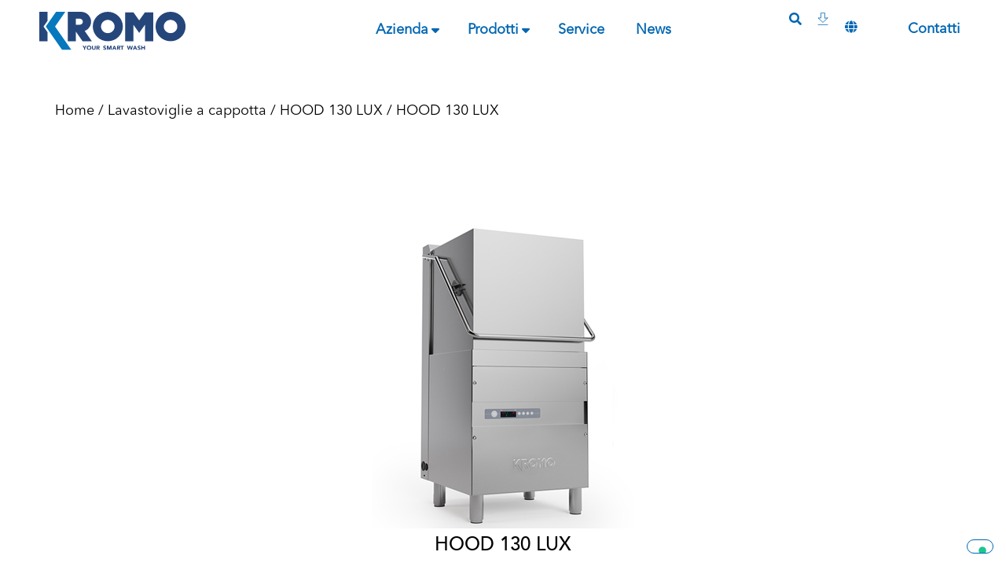

--- FILE ---
content_type: text/html; charset=UTF-8
request_url: https://kromo-ali.com/prodotto/hood-130-lux/
body_size: 362472
content:
<!doctype html>
<html lang="it-IT">
<head>
	<meta charset="UTF-8">
	<meta name="viewport" content="width=device-width, initial-scale=1">
	<link rel="profile" href="https://gmpg.org/xfn/11">
	<meta name='robots' content='index, follow, max-image-preview:large, max-snippet:-1, max-video-preview:-1' />
<link rel="alternate" href="https://kromo-ali.com/prodotto/hood-130-lux/" hreflang="it" />
<link rel="alternate" href="https://kromo-ali.com/en/prodotto/hood-130-lux-2/" hreflang="en" />
<link rel="alternate" href="https://kromo-ali.com/fr/prodotto/hood-130-lux-3/" hreflang="fr" />
<link rel="alternate" href="https://kromo-ali.com/es/prodotto/hood-130-lux-4/" hreflang="es" />
<link rel="alternate" href="https://kromo-ali.com/de/prodotto/hood-130-lux-5/" hreflang="de" />
<link rel="alternate" href="https://kromo-ali.com/ru/prodotto/hood-130-lux-6/" hreflang="ru" />

	<!-- This site is optimized with the Yoast SEO plugin v26.8 - https://yoast.com/product/yoast-seo-wordpress/ -->
	<title>HOOD 130 LUX - KROMO</title>
	<link rel="canonical" href="https://kromo-ali.com/prodotto/hood-130-lux/" />
	<meta property="og:locale" content="it_IT" />
	<meta property="og:locale:alternate" content="en_GB" />
	<meta property="og:locale:alternate" content="fr_FR" />
	<meta property="og:locale:alternate" content="es_ES" />
	<meta property="og:locale:alternate" content="de_DE" />
	<meta property="og:locale:alternate" content="ru_RU" />
	<meta property="og:type" content="article" />
	<meta property="og:title" content="HOOD 130 LUX - KROMO" />
	<meta property="og:url" content="https://kromo-ali.com/prodotto/hood-130-lux/" />
	<meta property="og:site_name" content="KROMO" />
	<meta property="article:publisher" content="https://www.facebook.com/KROMO.Ali/" />
	<meta property="article:modified_time" content="2024-09-25T10:25:30+00:00" />
	<meta property="og:image" content="https://kromo-ali.com/wp-content/uploads/2023/07/Copertina-RX-COMPACT-1.jpg" />
	<meta property="og:image:width" content="1920" />
	<meta property="og:image:height" content="824" />
	<meta property="og:image:type" content="image/jpeg" />
	<meta name="twitter:card" content="summary_large_image" />
	<script type="application/ld+json" class="yoast-schema-graph">{"@context":"https://schema.org","@graph":[{"@type":"WebPage","@id":"https://kromo-ali.com/prodotto/hood-130-lux/","url":"https://kromo-ali.com/prodotto/hood-130-lux/","name":"HOOD 130 LUX - KROMO","isPartOf":{"@id":"https://kromo-ali.com/#website"},"datePublished":"2024-01-28T16:47:28+00:00","dateModified":"2024-09-25T10:25:30+00:00","breadcrumb":{"@id":"https://kromo-ali.com/prodotto/hood-130-lux/#breadcrumb"},"inLanguage":"it-IT","potentialAction":[{"@type":"ReadAction","target":["https://kromo-ali.com/prodotto/hood-130-lux/"]}]},{"@type":"BreadcrumbList","@id":"https://kromo-ali.com/prodotto/hood-130-lux/#breadcrumb","itemListElement":[{"@type":"ListItem","position":1,"name":"Home","item":"https://kromo-ali.com/"},{"@type":"ListItem","position":2,"name":"Prodotti","item":"https://kromo-ali.com/prodotti/"},{"@type":"ListItem","position":3,"name":"HOOD 130 LUX"}]},{"@type":"WebSite","@id":"https://kromo-ali.com/#website","url":"https://kromo-ali.com/","name":"KROMO – Ali Group Srl","description":"","publisher":{"@id":"https://kromo-ali.com/#organization"},"alternateName":"KROMO","potentialAction":[{"@type":"SearchAction","target":{"@type":"EntryPoint","urlTemplate":"https://kromo-ali.com/?s={search_term_string}"},"query-input":{"@type":"PropertyValueSpecification","valueRequired":true,"valueName":"search_term_string"}}],"inLanguage":"it-IT"},{"@type":"Organization","@id":"https://kromo-ali.com/#organization","name":"KROMO – Ali Group Srl","alternateName":"KROMO","url":"https://kromo-ali.com/","logo":{"@type":"ImageObject","inLanguage":"it-IT","@id":"https://kromo-ali.com/#/schema/logo/image/","url":"https://kromo-ali.com/wp-content/uploads/2023/11/Logo_Kromo_rif_colore.svg","contentUrl":"https://kromo-ali.com/wp-content/uploads/2023/11/Logo_Kromo_rif_colore.svg","width":489,"height":130,"caption":"KROMO – Ali Group Srl"},"image":{"@id":"https://kromo-ali.com/#/schema/logo/image/"},"sameAs":["https://www.facebook.com/KROMO.Ali/","https://www.linkedin.com/company/kromo-ali","https://www.instagram.com/kromo_ali/","https://www.youtube.com/@kromoali7724"]}]}</script>
	<!-- / Yoast SEO plugin. -->


<link rel="alternate" type="application/rss+xml" title="KROMO &raquo; Feed" href="https://kromo-ali.com/feed/" />
<link rel="alternate" type="application/rss+xml" title="KROMO &raquo; Feed dei commenti" href="https://kromo-ali.com/comments/feed/" />
<link rel="alternate" title="oEmbed (JSON)" type="application/json+oembed" href="https://kromo-ali.com/wp-json/oembed/1.0/embed?url=https%3A%2F%2Fkromo-ali.com%2Fprodotto%2Fhood-130-lux%2F" />
<link rel="alternate" title="oEmbed (XML)" type="text/xml+oembed" href="https://kromo-ali.com/wp-json/oembed/1.0/embed?url=https%3A%2F%2Fkromo-ali.com%2Fprodotto%2Fhood-130-lux%2F&#038;format=xml" />
<style id='wp-img-auto-sizes-contain-inline-css'>
img:is([sizes=auto i],[sizes^="auto," i]){contain-intrinsic-size:3000px 1500px}
/*# sourceURL=wp-img-auto-sizes-contain-inline-css */
</style>
<style id='wp-emoji-styles-inline-css'>

	img.wp-smiley, img.emoji {
		display: inline !important;
		border: none !important;
		box-shadow: none !important;
		height: 1em !important;
		width: 1em !important;
		margin: 0 0.07em !important;
		vertical-align: -0.1em !important;
		background: none !important;
		padding: 0 !important;
	}
/*# sourceURL=wp-emoji-styles-inline-css */
</style>
<link rel='stylesheet' id='wp-block-library-css' href='https://kromo-ali.com/wp-includes/css/dist/block-library/style.min.css?ver=6.9' media='all' />
<style id='classic-theme-styles-inline-css'>
/*! This file is auto-generated */
.wp-block-button__link{color:#fff;background-color:#32373c;border-radius:9999px;box-shadow:none;text-decoration:none;padding:calc(.667em + 2px) calc(1.333em + 2px);font-size:1.125em}.wp-block-file__button{background:#32373c;color:#fff;text-decoration:none}
/*# sourceURL=/wp-includes/css/classic-themes.min.css */
</style>
<style id='global-styles-inline-css'>
:root{--wp--preset--aspect-ratio--square: 1;--wp--preset--aspect-ratio--4-3: 4/3;--wp--preset--aspect-ratio--3-4: 3/4;--wp--preset--aspect-ratio--3-2: 3/2;--wp--preset--aspect-ratio--2-3: 2/3;--wp--preset--aspect-ratio--16-9: 16/9;--wp--preset--aspect-ratio--9-16: 9/16;--wp--preset--color--black: #000000;--wp--preset--color--cyan-bluish-gray: #abb8c3;--wp--preset--color--white: #ffffff;--wp--preset--color--pale-pink: #f78da7;--wp--preset--color--vivid-red: #cf2e2e;--wp--preset--color--luminous-vivid-orange: #ff6900;--wp--preset--color--luminous-vivid-amber: #fcb900;--wp--preset--color--light-green-cyan: #7bdcb5;--wp--preset--color--vivid-green-cyan: #00d084;--wp--preset--color--pale-cyan-blue: #8ed1fc;--wp--preset--color--vivid-cyan-blue: #0693e3;--wp--preset--color--vivid-purple: #9b51e0;--wp--preset--gradient--vivid-cyan-blue-to-vivid-purple: linear-gradient(135deg,rgb(6,147,227) 0%,rgb(155,81,224) 100%);--wp--preset--gradient--light-green-cyan-to-vivid-green-cyan: linear-gradient(135deg,rgb(122,220,180) 0%,rgb(0,208,130) 100%);--wp--preset--gradient--luminous-vivid-amber-to-luminous-vivid-orange: linear-gradient(135deg,rgb(252,185,0) 0%,rgb(255,105,0) 100%);--wp--preset--gradient--luminous-vivid-orange-to-vivid-red: linear-gradient(135deg,rgb(255,105,0) 0%,rgb(207,46,46) 100%);--wp--preset--gradient--very-light-gray-to-cyan-bluish-gray: linear-gradient(135deg,rgb(238,238,238) 0%,rgb(169,184,195) 100%);--wp--preset--gradient--cool-to-warm-spectrum: linear-gradient(135deg,rgb(74,234,220) 0%,rgb(151,120,209) 20%,rgb(207,42,186) 40%,rgb(238,44,130) 60%,rgb(251,105,98) 80%,rgb(254,248,76) 100%);--wp--preset--gradient--blush-light-purple: linear-gradient(135deg,rgb(255,206,236) 0%,rgb(152,150,240) 100%);--wp--preset--gradient--blush-bordeaux: linear-gradient(135deg,rgb(254,205,165) 0%,rgb(254,45,45) 50%,rgb(107,0,62) 100%);--wp--preset--gradient--luminous-dusk: linear-gradient(135deg,rgb(255,203,112) 0%,rgb(199,81,192) 50%,rgb(65,88,208) 100%);--wp--preset--gradient--pale-ocean: linear-gradient(135deg,rgb(255,245,203) 0%,rgb(182,227,212) 50%,rgb(51,167,181) 100%);--wp--preset--gradient--electric-grass: linear-gradient(135deg,rgb(202,248,128) 0%,rgb(113,206,126) 100%);--wp--preset--gradient--midnight: linear-gradient(135deg,rgb(2,3,129) 0%,rgb(40,116,252) 100%);--wp--preset--font-size--small: 13px;--wp--preset--font-size--medium: 20px;--wp--preset--font-size--large: 36px;--wp--preset--font-size--x-large: 42px;--wp--preset--spacing--20: 0.44rem;--wp--preset--spacing--30: 0.67rem;--wp--preset--spacing--40: 1rem;--wp--preset--spacing--50: 1.5rem;--wp--preset--spacing--60: 2.25rem;--wp--preset--spacing--70: 3.38rem;--wp--preset--spacing--80: 5.06rem;--wp--preset--shadow--natural: 6px 6px 9px rgba(0, 0, 0, 0.2);--wp--preset--shadow--deep: 12px 12px 50px rgba(0, 0, 0, 0.4);--wp--preset--shadow--sharp: 6px 6px 0px rgba(0, 0, 0, 0.2);--wp--preset--shadow--outlined: 6px 6px 0px -3px rgb(255, 255, 255), 6px 6px rgb(0, 0, 0);--wp--preset--shadow--crisp: 6px 6px 0px rgb(0, 0, 0);}:where(.is-layout-flex){gap: 0.5em;}:where(.is-layout-grid){gap: 0.5em;}body .is-layout-flex{display: flex;}.is-layout-flex{flex-wrap: wrap;align-items: center;}.is-layout-flex > :is(*, div){margin: 0;}body .is-layout-grid{display: grid;}.is-layout-grid > :is(*, div){margin: 0;}:where(.wp-block-columns.is-layout-flex){gap: 2em;}:where(.wp-block-columns.is-layout-grid){gap: 2em;}:where(.wp-block-post-template.is-layout-flex){gap: 1.25em;}:where(.wp-block-post-template.is-layout-grid){gap: 1.25em;}.has-black-color{color: var(--wp--preset--color--black) !important;}.has-cyan-bluish-gray-color{color: var(--wp--preset--color--cyan-bluish-gray) !important;}.has-white-color{color: var(--wp--preset--color--white) !important;}.has-pale-pink-color{color: var(--wp--preset--color--pale-pink) !important;}.has-vivid-red-color{color: var(--wp--preset--color--vivid-red) !important;}.has-luminous-vivid-orange-color{color: var(--wp--preset--color--luminous-vivid-orange) !important;}.has-luminous-vivid-amber-color{color: var(--wp--preset--color--luminous-vivid-amber) !important;}.has-light-green-cyan-color{color: var(--wp--preset--color--light-green-cyan) !important;}.has-vivid-green-cyan-color{color: var(--wp--preset--color--vivid-green-cyan) !important;}.has-pale-cyan-blue-color{color: var(--wp--preset--color--pale-cyan-blue) !important;}.has-vivid-cyan-blue-color{color: var(--wp--preset--color--vivid-cyan-blue) !important;}.has-vivid-purple-color{color: var(--wp--preset--color--vivid-purple) !important;}.has-black-background-color{background-color: var(--wp--preset--color--black) !important;}.has-cyan-bluish-gray-background-color{background-color: var(--wp--preset--color--cyan-bluish-gray) !important;}.has-white-background-color{background-color: var(--wp--preset--color--white) !important;}.has-pale-pink-background-color{background-color: var(--wp--preset--color--pale-pink) !important;}.has-vivid-red-background-color{background-color: var(--wp--preset--color--vivid-red) !important;}.has-luminous-vivid-orange-background-color{background-color: var(--wp--preset--color--luminous-vivid-orange) !important;}.has-luminous-vivid-amber-background-color{background-color: var(--wp--preset--color--luminous-vivid-amber) !important;}.has-light-green-cyan-background-color{background-color: var(--wp--preset--color--light-green-cyan) !important;}.has-vivid-green-cyan-background-color{background-color: var(--wp--preset--color--vivid-green-cyan) !important;}.has-pale-cyan-blue-background-color{background-color: var(--wp--preset--color--pale-cyan-blue) !important;}.has-vivid-cyan-blue-background-color{background-color: var(--wp--preset--color--vivid-cyan-blue) !important;}.has-vivid-purple-background-color{background-color: var(--wp--preset--color--vivid-purple) !important;}.has-black-border-color{border-color: var(--wp--preset--color--black) !important;}.has-cyan-bluish-gray-border-color{border-color: var(--wp--preset--color--cyan-bluish-gray) !important;}.has-white-border-color{border-color: var(--wp--preset--color--white) !important;}.has-pale-pink-border-color{border-color: var(--wp--preset--color--pale-pink) !important;}.has-vivid-red-border-color{border-color: var(--wp--preset--color--vivid-red) !important;}.has-luminous-vivid-orange-border-color{border-color: var(--wp--preset--color--luminous-vivid-orange) !important;}.has-luminous-vivid-amber-border-color{border-color: var(--wp--preset--color--luminous-vivid-amber) !important;}.has-light-green-cyan-border-color{border-color: var(--wp--preset--color--light-green-cyan) !important;}.has-vivid-green-cyan-border-color{border-color: var(--wp--preset--color--vivid-green-cyan) !important;}.has-pale-cyan-blue-border-color{border-color: var(--wp--preset--color--pale-cyan-blue) !important;}.has-vivid-cyan-blue-border-color{border-color: var(--wp--preset--color--vivid-cyan-blue) !important;}.has-vivid-purple-border-color{border-color: var(--wp--preset--color--vivid-purple) !important;}.has-vivid-cyan-blue-to-vivid-purple-gradient-background{background: var(--wp--preset--gradient--vivid-cyan-blue-to-vivid-purple) !important;}.has-light-green-cyan-to-vivid-green-cyan-gradient-background{background: var(--wp--preset--gradient--light-green-cyan-to-vivid-green-cyan) !important;}.has-luminous-vivid-amber-to-luminous-vivid-orange-gradient-background{background: var(--wp--preset--gradient--luminous-vivid-amber-to-luminous-vivid-orange) !important;}.has-luminous-vivid-orange-to-vivid-red-gradient-background{background: var(--wp--preset--gradient--luminous-vivid-orange-to-vivid-red) !important;}.has-very-light-gray-to-cyan-bluish-gray-gradient-background{background: var(--wp--preset--gradient--very-light-gray-to-cyan-bluish-gray) !important;}.has-cool-to-warm-spectrum-gradient-background{background: var(--wp--preset--gradient--cool-to-warm-spectrum) !important;}.has-blush-light-purple-gradient-background{background: var(--wp--preset--gradient--blush-light-purple) !important;}.has-blush-bordeaux-gradient-background{background: var(--wp--preset--gradient--blush-bordeaux) !important;}.has-luminous-dusk-gradient-background{background: var(--wp--preset--gradient--luminous-dusk) !important;}.has-pale-ocean-gradient-background{background: var(--wp--preset--gradient--pale-ocean) !important;}.has-electric-grass-gradient-background{background: var(--wp--preset--gradient--electric-grass) !important;}.has-midnight-gradient-background{background: var(--wp--preset--gradient--midnight) !important;}.has-small-font-size{font-size: var(--wp--preset--font-size--small) !important;}.has-medium-font-size{font-size: var(--wp--preset--font-size--medium) !important;}.has-large-font-size{font-size: var(--wp--preset--font-size--large) !important;}.has-x-large-font-size{font-size: var(--wp--preset--font-size--x-large) !important;}
:where(.wp-block-post-template.is-layout-flex){gap: 1.25em;}:where(.wp-block-post-template.is-layout-grid){gap: 1.25em;}
:where(.wp-block-term-template.is-layout-flex){gap: 1.25em;}:where(.wp-block-term-template.is-layout-grid){gap: 1.25em;}
:where(.wp-block-columns.is-layout-flex){gap: 2em;}:where(.wp-block-columns.is-layout-grid){gap: 2em;}
:root :where(.wp-block-pullquote){font-size: 1.5em;line-height: 1.6;}
/*# sourceURL=global-styles-inline-css */
</style>
<link rel='stylesheet' id='photoswipe-css' href='https://kromo-ali.com/wp-content/plugins/woocommerce/assets/css/photoswipe/photoswipe.min.css?ver=10.4.3' media='all' />
<link rel='stylesheet' id='photoswipe-default-skin-css' href='https://kromo-ali.com/wp-content/plugins/woocommerce/assets/css/photoswipe/default-skin/default-skin.min.css?ver=10.4.3' media='all' />
<link rel='stylesheet' id='woocommerce-layout-css' href='https://kromo-ali.com/wp-content/plugins/woocommerce/assets/css/woocommerce-layout.css?ver=10.4.3' media='all' />
<link rel='stylesheet' id='woocommerce-smallscreen-css' href='https://kromo-ali.com/wp-content/plugins/woocommerce/assets/css/woocommerce-smallscreen.css?ver=10.4.3' media='only screen and (max-width: 768px)' />
<link rel='stylesheet' id='woocommerce-general-css' href='https://kromo-ali.com/wp-content/plugins/woocommerce/assets/css/woocommerce.css?ver=10.4.3' media='all' />
<style id='woocommerce-inline-inline-css'>
.woocommerce form .form-row .required { visibility: visible; }
/*# sourceURL=woocommerce-inline-inline-css */
</style>
<link rel='stylesheet' id='dashicons-css' href='https://kromo-ali.com/wp-includes/css/dashicons.min.css?ver=6.9' media='all' />
<link rel='stylesheet' id='wc_products_compare_style-css' href='https://kromo-ali.com/wp-content/plugins/woocommerce-products-compare/assets/css/frontend.css?ver=1.4.0' media='all' />
<link rel='stylesheet' id='parent-style-css' href='https://kromo-ali.com/wp-content/themes/hello-elementor/style.css?ver=6.9' media='all' />
<link rel='stylesheet' id='hello-elementor-css' href='https://kromo-ali.com/wp-content/themes/hello-elementor/style.min.css?ver=3.0.2' media='all' />
<link rel='stylesheet' id='hello-elementor-theme-style-css' href='https://kromo-ali.com/wp-content/themes/hello-elementor/theme.min.css?ver=3.0.2' media='all' />
<link rel='stylesheet' id='hello-elementor-header-footer-css' href='https://kromo-ali.com/wp-content/themes/hello-elementor/header-footer.min.css?ver=3.0.2' media='all' />
<link rel='stylesheet' id='elementor-frontend-css' href='https://kromo-ali.com/wp-content/plugins/elementor/assets/css/frontend.min.css?ver=3.34.4' media='all' />
<link rel='stylesheet' id='elementor-post-6-css' href='https://kromo-ali.com/wp-content/uploads/elementor/css/post-6.css?ver=1769745973' media='all' />
<link rel='stylesheet' id='elementor-icons-css' href='https://kromo-ali.com/wp-content/plugins/elementor/assets/lib/eicons/css/elementor-icons.min.css?ver=5.46.0' media='all' />
<link rel='stylesheet' id='elementor-pro-css' href='https://kromo-ali.com/wp-content/plugins/elementor-pro/assets/css/frontend.min.css?ver=3.21.3' media='all' />
<link rel='stylesheet' id='elementor-post-46-css' href='https://kromo-ali.com/wp-content/uploads/elementor/css/post-46.css?ver=1769746346' media='all' />
<link rel='stylesheet' id='elementor-post-72-css' href='https://kromo-ali.com/wp-content/uploads/elementor/css/post-72.css?ver=1769746346' media='all' />
<link rel='stylesheet' id='elementor-post-5575-css' href='https://kromo-ali.com/wp-content/uploads/elementor/css/post-5575.css?ver=1769745973' media='all' />
<link rel='stylesheet' id='um_modal-css' href='https://kromo-ali.com/wp-content/plugins/ultimate-member/assets/css/um-modal.min.css?ver=2.8.6' media='all' />
<link rel='stylesheet' id='um_ui-css' href='https://kromo-ali.com/wp-content/plugins/ultimate-member/assets/libs/jquery-ui/jquery-ui.min.css?ver=1.13.2' media='all' />
<link rel='stylesheet' id='um_tipsy-css' href='https://kromo-ali.com/wp-content/plugins/ultimate-member/assets/libs/tipsy/tipsy.min.css?ver=1.0.0a' media='all' />
<link rel='stylesheet' id='um_raty-css' href='https://kromo-ali.com/wp-content/plugins/ultimate-member/assets/libs/raty/um-raty.min.css?ver=2.6.0' media='all' />
<link rel='stylesheet' id='select2-css' href='https://kromo-ali.com/wp-content/plugins/ultimate-member/assets/libs/select2/select2.min.css?ver=4.0.13' media='all' />
<link rel='stylesheet' id='um_fileupload-css' href='https://kromo-ali.com/wp-content/plugins/ultimate-member/assets/css/um-fileupload.min.css?ver=2.8.6' media='all' />
<link rel='stylesheet' id='um_confirm-css' href='https://kromo-ali.com/wp-content/plugins/ultimate-member/assets/libs/um-confirm/um-confirm.min.css?ver=1.0' media='all' />
<link rel='stylesheet' id='um_datetime-css' href='https://kromo-ali.com/wp-content/plugins/ultimate-member/assets/libs/pickadate/default.min.css?ver=3.6.2' media='all' />
<link rel='stylesheet' id='um_datetime_date-css' href='https://kromo-ali.com/wp-content/plugins/ultimate-member/assets/libs/pickadate/default.date.min.css?ver=3.6.2' media='all' />
<link rel='stylesheet' id='um_datetime_time-css' href='https://kromo-ali.com/wp-content/plugins/ultimate-member/assets/libs/pickadate/default.time.min.css?ver=3.6.2' media='all' />
<link rel='stylesheet' id='um_fonticons_ii-css' href='https://kromo-ali.com/wp-content/plugins/ultimate-member/assets/libs/legacy/fonticons/fonticons-ii.min.css?ver=2.8.6' media='all' />
<link rel='stylesheet' id='um_fonticons_fa-css' href='https://kromo-ali.com/wp-content/plugins/ultimate-member/assets/libs/legacy/fonticons/fonticons-fa.min.css?ver=2.8.6' media='all' />
<link rel='stylesheet' id='um_fontawesome-css' href='https://kromo-ali.com/wp-content/plugins/ultimate-member/assets/css/um-fontawesome.min.css?ver=6.5.2' media='all' />
<link rel='stylesheet' id='um_common-css' href='https://kromo-ali.com/wp-content/plugins/ultimate-member/assets/css/common.min.css?ver=2.8.6' media='all' />
<link rel='stylesheet' id='um_responsive-css' href='https://kromo-ali.com/wp-content/plugins/ultimate-member/assets/css/um-responsive.min.css?ver=2.8.6' media='all' />
<link rel='stylesheet' id='um_styles-css' href='https://kromo-ali.com/wp-content/plugins/ultimate-member/assets/css/um-styles.min.css?ver=2.8.6' media='all' />
<link rel='stylesheet' id='um_crop-css' href='https://kromo-ali.com/wp-content/plugins/ultimate-member/assets/libs/cropper/cropper.min.css?ver=1.6.1' media='all' />
<link rel='stylesheet' id='um_profile-css' href='https://kromo-ali.com/wp-content/plugins/ultimate-member/assets/css/um-profile.min.css?ver=2.8.6' media='all' />
<link rel='stylesheet' id='um_account-css' href='https://kromo-ali.com/wp-content/plugins/ultimate-member/assets/css/um-account.min.css?ver=2.8.6' media='all' />
<link rel='stylesheet' id='um_misc-css' href='https://kromo-ali.com/wp-content/plugins/ultimate-member/assets/css/um-misc.min.css?ver=2.8.6' media='all' />
<link rel='stylesheet' id='um_default_css-css' href='https://kromo-ali.com/wp-content/plugins/ultimate-member/assets/css/um-old-default.min.css?ver=2.8.6' media='all' />
<link rel='stylesheet' id='ecs-styles-css' href='https://kromo-ali.com/wp-content/plugins/ele-custom-skin/assets/css/ecs-style.css?ver=3.1.9' media='all' />
<link rel='stylesheet' id='elementor-post-404-css' href='https://kromo-ali.com/wp-content/uploads/elementor/css/post-404.css?ver=1707918996' media='all' />
<link rel='stylesheet' id='elementor-icons-shared-0-css' href='https://kromo-ali.com/wp-content/plugins/elementor/assets/lib/font-awesome/css/fontawesome.min.css?ver=5.15.3' media='all' />
<link rel='stylesheet' id='elementor-icons-fa-solid-css' href='https://kromo-ali.com/wp-content/plugins/elementor/assets/lib/font-awesome/css/solid.min.css?ver=5.15.3' media='all' />
<link rel='stylesheet' id='elementor-icons-fa-regular-css' href='https://kromo-ali.com/wp-content/plugins/elementor/assets/lib/font-awesome/css/regular.min.css?ver=5.15.3' media='all' />
<script src="https://kromo-ali.com/wp-includes/js/jquery/jquery.min.js?ver=3.7.1" id="jquery-core-js"></script>
<script src="https://kromo-ali.com/wp-includes/js/jquery/jquery-migrate.min.js?ver=3.4.1" id="jquery-migrate-js"></script>
<script src="https://kromo-ali.com/wp-content/plugins/woocommerce/assets/js/jquery-blockui/jquery.blockUI.min.js?ver=2.7.0-wc.10.4.3" id="wc-jquery-blockui-js" defer data-wp-strategy="defer"></script>
<script id="wc-add-to-cart-js-extra">
var wc_add_to_cart_params = {"ajax_url":"/wp-admin/admin-ajax.php","wc_ajax_url":"/?wc-ajax=%%endpoint%%","i18n_view_cart":"Visualizza carrello","cart_url":"https://kromo-ali.com/?page_id=176","is_cart":"","cart_redirect_after_add":"no"};
//# sourceURL=wc-add-to-cart-js-extra
</script>
<script src="https://kromo-ali.com/wp-content/plugins/woocommerce/assets/js/frontend/add-to-cart.min.js?ver=10.4.3" id="wc-add-to-cart-js" defer data-wp-strategy="defer"></script>
<script src="https://kromo-ali.com/wp-content/plugins/woocommerce/assets/js/zoom/jquery.zoom.min.js?ver=1.7.21-wc.10.4.3" id="wc-zoom-js" defer data-wp-strategy="defer"></script>
<script src="https://kromo-ali.com/wp-content/plugins/woocommerce/assets/js/flexslider/jquery.flexslider.min.js?ver=2.7.2-wc.10.4.3" id="wc-flexslider-js" defer data-wp-strategy="defer"></script>
<script src="https://kromo-ali.com/wp-content/plugins/woocommerce/assets/js/photoswipe/photoswipe.min.js?ver=4.1.1-wc.10.4.3" id="wc-photoswipe-js" defer data-wp-strategy="defer"></script>
<script src="https://kromo-ali.com/wp-content/plugins/woocommerce/assets/js/photoswipe/photoswipe-ui-default.min.js?ver=4.1.1-wc.10.4.3" id="wc-photoswipe-ui-default-js" defer data-wp-strategy="defer"></script>
<script id="wc-single-product-js-extra">
var wc_single_product_params = {"i18n_required_rating_text":"Seleziona una valutazione","i18n_rating_options":["1 stella su 5","2 stelle su 5","3 stelle su 5","4 stelle su 5","5 stelle su 5"],"i18n_product_gallery_trigger_text":"Visualizza la galleria di immagini a schermo intero","review_rating_required":"yes","flexslider":{"rtl":false,"animation":"slide","smoothHeight":true,"directionNav":false,"controlNav":"thumbnails","slideshow":false,"animationSpeed":500,"animationLoop":false,"allowOneSlide":false},"zoom_enabled":"1","zoom_options":[],"photoswipe_enabled":"1","photoswipe_options":{"shareEl":false,"closeOnScroll":false,"history":false,"hideAnimationDuration":0,"showAnimationDuration":0},"flexslider_enabled":"1"};
//# sourceURL=wc-single-product-js-extra
</script>
<script src="https://kromo-ali.com/wp-content/plugins/woocommerce/assets/js/frontend/single-product.min.js?ver=10.4.3" id="wc-single-product-js" defer data-wp-strategy="defer"></script>
<script src="https://kromo-ali.com/wp-content/plugins/woocommerce/assets/js/js-cookie/js.cookie.min.js?ver=2.1.4-wc.10.4.3" id="wc-js-cookie-js" defer data-wp-strategy="defer"></script>
<script id="woocommerce-js-extra">
var woocommerce_params = {"ajax_url":"/wp-admin/admin-ajax.php","wc_ajax_url":"/?wc-ajax=%%endpoint%%","i18n_password_show":"Mostra password","i18n_password_hide":"Nascondi password"};
//# sourceURL=woocommerce-js-extra
</script>
<script src="https://kromo-ali.com/wp-content/plugins/woocommerce/assets/js/frontend/woocommerce.min.js?ver=10.4.3" id="woocommerce-js" defer data-wp-strategy="defer"></script>
<script id="ecs_ajax_load-js-extra">
var ecs_ajax_params = {"ajaxurl":"https://kromo-ali.com/wp-admin/admin-ajax.php","posts":"{\"page\":0,\"product\":\"hood-130-lux\",\"post_type\":\"product\",\"name\":\"hood-130-lux\",\"error\":\"\",\"m\":\"\",\"p\":0,\"post_parent\":\"\",\"subpost\":\"\",\"subpost_id\":\"\",\"attachment\":\"\",\"attachment_id\":0,\"pagename\":\"\",\"page_id\":0,\"second\":\"\",\"minute\":\"\",\"hour\":\"\",\"day\":0,\"monthnum\":0,\"year\":0,\"w\":0,\"category_name\":\"\",\"tag\":\"\",\"cat\":\"\",\"tag_id\":\"\",\"author\":\"\",\"author_name\":\"\",\"feed\":\"\",\"tb\":\"\",\"paged\":0,\"meta_key\":\"\",\"meta_value\":\"\",\"preview\":\"\",\"s\":\"\",\"sentence\":\"\",\"title\":\"\",\"fields\":\"all\",\"menu_order\":\"\",\"embed\":\"\",\"category__in\":[],\"category__not_in\":[],\"category__and\":[],\"post__in\":[],\"post__not_in\":[],\"post_name__in\":[],\"tag__in\":[],\"tag__not_in\":[],\"tag__and\":[],\"tag_slug__in\":[],\"tag_slug__and\":[],\"post_parent__in\":[],\"post_parent__not_in\":[],\"author__in\":[],\"author__not_in\":[],\"search_columns\":[],\"tax_query\":[{\"taxonomy\":\"language\",\"field\":\"term_taxonomy_id\",\"terms\":[251],\"operator\":\"IN\"}],\"update_post_term_cache\":true,\"ignore_sticky_posts\":false,\"suppress_filters\":false,\"cache_results\":true,\"update_menu_item_cache\":false,\"lazy_load_term_meta\":true,\"update_post_meta_cache\":true,\"posts_per_page\":10,\"nopaging\":false,\"comments_per_page\":\"50\",\"no_found_rows\":false,\"order\":\"DESC\"}"};
//# sourceURL=ecs_ajax_load-js-extra
</script>
<script src="https://kromo-ali.com/wp-content/plugins/ele-custom-skin/assets/js/ecs_ajax_pagination.js?ver=3.1.9" id="ecs_ajax_load-js"></script>
<script src="https://kromo-ali.com/wp-content/plugins/ultimate-member/assets/js/um-gdpr.min.js?ver=2.8.6" id="um-gdpr-js"></script>
<script src="https://kromo-ali.com/wp-content/plugins/ele-custom-skin/assets/js/ecs.js?ver=3.1.9" id="ecs-script-js"></script>
<link rel="https://api.w.org/" href="https://kromo-ali.com/wp-json/" /><link rel="alternate" title="JSON" type="application/json" href="https://kromo-ali.com/wp-json/wp/v2/product/11468" /><link rel="EditURI" type="application/rsd+xml" title="RSD" href="https://kromo-ali.com/xmlrpc.php?rsd" />
<meta name="generator" content="WordPress 6.9" />
<meta name="generator" content="WooCommerce 10.4.3" />
<link rel='shortlink' href='https://kromo-ali.com/?p=11468' />
		<style type="text/css">
			.um_request_name {
				display: none !important;
			}
		</style>
		<noscript><style>.woocommerce-product-gallery{ opacity: 1 !important; }</style></noscript>
	<meta name="generator" content="Elementor 3.34.4; features: additional_custom_breakpoints; settings: css_print_method-external, google_font-enabled, font_display-swap">
<style>

.folder-list, .folder-content {
    list-style-type: none;
    padding-left: 0;
    margin: 0;
}

.folder-title, .file {
    cursor: pointer;
    display: flex;
    align-items: center;
    padding-left: 20px; /* Adegua questo valore se necessario per l'allineamento */
}

.folder-icon, .file-icon {
    padding-right: 5px;
}

/* Icona cartella chiusa */
.folder .folder-icon:before {
    content: '\f07b';
    font-family: 'Font Awesome 5 Free';
    font-weight: 900;
}

/* Icona cartella aperta */
.folder.open > .folder-title .folder-icon:before {
    content: '\f07c';
}

/* Icona file */
.file .file-icon:before {
    content: '\f15b';
    font-family: 'Font Awesome 5 Free';
    font-weight: 900;
}

.folder-content {
    display: none;
    padding-left: 20px; /* Incrementa questo valore per l'indentazione delle sottocartelle */
}

.folder.open > .folder-content {
    display: block;
}



</style>

<script>
document.addEventListener('DOMContentLoaded', function() {
    var selettoreOriginale = document.getElementById('lang_choice_polylang-REPLACE_TO_ID');
    var listaLingue = document.getElementById('lista-lingue');
    
    // Leggi le opzioni dal selettore originale e creale come elementi <li> nel nuovo menu
    for (var i = 0; i < selettoreOriginale.options.length; i++) {
        var opzione = selettoreOriginale.options[i];
        var li = document.createElement('li');
        var a = document.createElement('a');
        a.href = opzione.value;
        a.textContent = opzione.textContent;
        li.appendChild(a);
        listaLingue.appendChild(li);
    }
    
    // Gestisci il click sull'icona per mostrare/nascondere il menu
    var iconaContainer = document.querySelector('.icona-container');
    var selettoreLingue = document.querySelector('.selettore-lingue');
    
	function toggleMenu() {
        selettoreLingue.style.display = selettoreLingue.style.display === 'block' ? 'none' : 'block';
    }
    iconaContainer.addEventListener('touchstart', toggleMenu);
    iconaContainer.addEventListener('click', toggleMenu);
});
</script>

<script type="text/javascript">
// Controlla se il parametro hf nell'URL è uguale a 0
if (new URLSearchParams(window.location.search).get('hf') !== '0') {
  var _iub = _iub || [];
  // Configurazione generale
  _iub.csConfiguration = {
    "askConsentAtCookiePolicyUpdate": true,
    "floatingPreferencesButtonDisplay": "bottom-right",
    "perPurposeConsent": true,
	"purposes":"1,2,3,4,5",
    "siteId": 3450076,
    "whitelabel": false,
    // Il cookiePolicyId e la lang saranno impostati sotto
    "banner": {
      "acceptButtonDisplay": true,
      "closeButtonDisplay": false,
      "continueWithoutAcceptingButtonDisplay": true,
      "customizeButtonDisplay": true,
      "explicitWithdrawal": true,
      "listPurposes": true,
      "position": "float-top-center",
      "rejectButtonDisplay": true,
      "showTitle": false
    }
  };

  // Impostazioni lingua-specifiche
  var langMap = {
    'it': {"cookiePolicyId": 86033030, "lang": "it"},
    'en': {"cookiePolicyId": 40455988, "lang": "en"},
    'fr': {"cookiePolicyId": 95638896, "lang": "fr"},
    'es': {"cookiePolicyId": 56957596, "lang": "es"},
    'de': {"cookiePolicyId": 43837320, "lang": "de"},
    'ru': {"cookiePolicyId": 55983768, "lang": "ru"}
  };

  // Estrae solo la parte della lingua dall'attributo lang dell'elemento <html> e imposta 'it' come default
  var pageLang = document.documentElement.lang.split('-')[0]; // Prende solo "it" da "it-IT"
  var langConfig = langMap[pageLang] || langMap['it']; // Usa 'it' come default se la lingua non è trovata

  _iub.csConfiguration.cookiePolicyId = langConfig.cookiePolicyId;
  _iub.csConfiguration.lang = langConfig.lang;

  // Carica gli script di iubenda
  (function(d) {
    var cs = d.createElement('script'); cs.type = 'text/javascript'; cs.async = true;
    cs.src = 'https://cs.iubenda.com/autoblocking/3450076.js';
    var s = document.getElementsByTagName('script')[0];
    s.parentNode.insertBefore(cs, s);
  })(document);
  (function(d) {
    var cs = d.createElement('script'); cs.type = 'text/javascript'; cs.async = true;
    cs.src = '//cdn.iubenda.com/cs/iubenda_cs.js'; cs.charset = 'UTF-8';
    var s = document.getElementsByTagName('script')[0];
    s.parentNode.insertBefore(cs, s);
  })(document);
} else {
  console.log('iubenda Cookie Solution disattivata per questa pagina a causa di hf=0.');
}

</script>


<link href="https://cdn.jsdelivr.net/npm/bootstrap@5.3.0/dist/css/bootstrap.min.css" rel="stylesheet">
<link href="https://cdn.jsdelivr.net/npm/bootstrap-icons@1.10.5/font/bootstrap-icons.css" rel="stylesheet">
			<style>
				.e-con.e-parent:nth-of-type(n+4):not(.e-lazyloaded):not(.e-no-lazyload),
				.e-con.e-parent:nth-of-type(n+4):not(.e-lazyloaded):not(.e-no-lazyload) * {
					background-image: none !important;
				}
				@media screen and (max-height: 1024px) {
					.e-con.e-parent:nth-of-type(n+3):not(.e-lazyloaded):not(.e-no-lazyload),
					.e-con.e-parent:nth-of-type(n+3):not(.e-lazyloaded):not(.e-no-lazyload) * {
						background-image: none !important;
					}
				}
				@media screen and (max-height: 640px) {
					.e-con.e-parent:nth-of-type(n+2):not(.e-lazyloaded):not(.e-no-lazyload),
					.e-con.e-parent:nth-of-type(n+2):not(.e-lazyloaded):not(.e-no-lazyload) * {
						background-image: none !important;
					}
				}
			</style>
			<link rel="icon" href="https://kromo-ali.com/wp-content/uploads/2023/06/favicon_kromo.png" sizes="32x32" />
<link rel="icon" href="https://kromo-ali.com/wp-content/uploads/2023/06/favicon_kromo.png" sizes="192x192" />
<link rel="apple-touch-icon" href="https://kromo-ali.com/wp-content/uploads/2023/06/favicon_kromo.png" />
<meta name="msapplication-TileImage" content="https://kromo-ali.com/wp-content/uploads/2023/06/favicon_kromo.png" />
		<style id="wp-custom-css">
			/* anomali sul template */
b, strong {
    font-weight:600;
}
.elementor-heading-title {
	font-family: 'Avenir Next', Sans-serif!important;
}

/* Video */
.video-bg { background-color: #000; height: 56.2vw; }

/* Personalizzazioni */
.menu-configuratore a {
  font-weight: bold;  /* Rende il testo grassetto */
  border-top: 1px solid white;  /* Aggiunge una linea bianca sopra */
	background-color: #0066B2;
	color: #fff!important;
}
@media (max-width: 767px) { /* o qualsiasi breakpoint si applica per il tuo tema */
  .elementor-item.has-submenu .sub-arrow {
    display: inline-block !important; /* Usa !important per forzare la sovrascrittura */
  }
}


	/* Griglia Prodotti */
	.prodotto-container {
		color: #333;
		margin-top: 0px;
	}
	
	.image-container {
		display: flex;
		flex-direction: column;
		justify-content: flex-end;
  	align-items: center;
	}

	.image-container-a {
		min-height: 500px;
	}
	.image-container-b {
		min-height: 250px;
	}
	.image-container-c {
		min-height: 500px;
	}

	#image-a {
		max-width: 600px;
	}

	#image-b {
		max-width: 500px;
	}

	#image-c {
		max-width: 300px;
	}

	.data-container {
		display: flex;
		flex-direction: column;
		justify-content: center;
  	align-items: center;
		font-family: 'Avenir-Roman', sans-serif;
		font-size: 20pt;
		font-weight: 400;
	}

	.data-container h1 {
		color: #000000;
		font-family: 'Avenir-Medium', sans-serif;
		font-size: 24px;
		/*font-weight: 600!important;*/
		text-transform: uppercase;
		line-height: 41px;
		padding-bottom: 0px;
	}
	
	.scheda_tecnica, .button_container {
		display: flex;
  		flex-direction: row;
  		justify-content: center;
  		align-items: center;
		padding-bottom: 0px;
	}
	
	.scheda_tecnica a, .button_container a {
		color: #333;
		/*border-bottom: solid 1px #707070;*/
		font-family: 'Avenir-Heavy', sans-serif;
		font-size: 13px;
		font-weight: 300;
	}

	
	.pulsanti {
	  display: flex;
		flex-direction: column;
		justify-content: center;
  	align-items: center;
	}
	
	
	.dettagli-tecnici {
   		display: flex;
    	align-items: center;
    	justify-content: center;
	}

	.ico-tec {
  		width: 50px; /* Imposta la larghezza a 36px */
    	flex-shrink: 0; /* Previene il restringimento di div1 al di sotto dei 36px */
	}

	.dato-tec {
    	flex-grow: 1; /* Fa sì che occupi tutto lo spazio rimanente */
		font-family: 'Avenir-Roman', sans-serif;
		font-size: 18px;
		font-weight: 300;
	}	
	
	.linea {
		border-top: 1px solid #707070; /* Aggiungi una riga sopra */
		border-bottom: 1px solid #707070; /* Aggiungi una riga sopra */
		padding-top: 15px;
		padding-bottom: 15px;
		margin-top: 15px;
		margin-bottom: 25px;
	}
	
	/* Configuratore */
		.hidden, .step {
			display: none;
		}

		.step.active {
			display: block;
		}

		.option-container, .container-options {
			display: flex;
			flex-wrap: wrap;
			flex-direction: row;
			gap: 10px;
			margin-bottom: 80px;
		}

		.option {
			display: flex;
			flex-direction: column;
			align-items: center;
			cursor: pointer;
			border: 0px solid #ccc;
			padding: 5px;
			margin: 5px;
			box-sizing: border-box;
			text-align: center;
			width: 220px;
			background-size: cover;
			background-position: center;
			border-radius: 10px;
			color: #333;
			font-size: 20px; 
			font-family: "Avenir Next", sans-serif;
			line-height: 27px;
			letter-spacing: 0px;
			font-weight: bold;
			padding-bottom: 20px;
		}

		.option:hover {
			border-color: #777;
			filter: brightness(85%);
		}

		.option img:not(.svg-linea) {
  			flex: 1;
  			max-height: 100px;
			  /*width: 100%;*/
  			preserveAspectRatio: xMinYMin meet;
		}

		.option img {
  			width: 100%;;
				padding-bottom: 5px;
		}

		.step-navigation {
			display: flex;
			justify-content: space-between;
			margin-bottom: 20px;
		}

		.step-navigation button.back {
			display: none;
		}

		.step-navigation button.next {
			margin-left: auto;
		}

		.solutions-container {
		  margin-top: 20px;
		  display: flex;
		  flex-wrap: wrap;
		  justify-content: space-around;
		}

.solutions-container > * {
    flex-basis: calc(50% - 10px); /* 50% per 2 colonne e sottrai un po' di spazio per tener conto degli spazi intorno */
    box-sizing: border-box;
    margin: 5px; /* Puoi regolare questo valore in base alle tue esigenze */
}

		.machine-container {
		  border: 0px solid #ccc;
		  padding: 10px;
		  margin-bottom: 20px;
		  margin-right: 10px; /* Aggiunto per avere un po' di spazio tra le colonne */
		  display: flex;
		  flex-direction: column;
		  align-items: center;
		  gap: 10px;
		  flex-basis: calc(50% - 15px); /* Sottraendo i margini e i padding */
		  box-sizing: border-box;
		}

		.title {
			font-size: 30px; 
			font-family: "Avenir Next", sans-serif;
			line-height: 27px;
			letter-spacing: 0px;
			color: #707070;
			padding-bottom: 50px;
			padding-top: 15px;
			font-weight: 700;
		}
		
		.button-nav, .button-nav:hover {
			font-size: 20px; 
			font-family: "Avenir Next", sans-serif;
			line-height: 27px;
			letter-spacing: 0px;
			color: #000000!important;
			text-align: center;
		}

		.machine-title {
			margin: 0;
			font-weight: bold;
		}

		.machine-picture {
			width: 100%;
			height: auto;
		}

		#button-container {
			position: relative;
			display: flex;
			align-items: center; /* allinea verticalmente al centro */
			justify-content: space-between; /* spinge i figli ai due lati estremi */
			padding-top: 50px;
		}

		.button-nav, .button-nav:hover {
			margin-left: 15px;
			opacity: 1;
			background-color: transparent!important;
			border: none;
			border-radius: 0px;
			border-bottom: 1px solid #000000;
			white-space: nowrap; /* evita interruzioni di riga nel testo */
		}
		
		.nome-prodotto {
			color: #000;
			font-size: 24px; 
			font-family: 'Avenir-Medium', sans-serif;
			line-height: 41px;
			letter-spacing: 0px;
			/*font-weight: 600;*/
			padding-bottom: 0px;
			text-transform: uppercase;
		}

		#breadcrumb {
			display: flex;
			flex-direction: row;
			flex-grow: 1;  /* Nuova regola: cresce per occupare tutto lo spazio disponibile */
			gap: 10px;
			white-space: nowrap; /* evita interruzioni di riga nel testo */
			margin-bottom: 20px;
		}

		.crumb {
			white-space: nowrap; /* evita interruzioni di riga nel testo */
		}		

.ytp-watermark .yt-uix-sessionlink {
	display:none;
} 

	/* Per dispositivi tablet */
	@media only screen and (max-width: 768px) {
		#button-container {
			display: flex;
			flex-direction: column;
			text-align: center;
    		padding-top: 0px;
    		padding-bottom: 20px;
		}
		#breadcrumb {
			flex-direction: column;
			flex-grow: 0;
			gap: 1px;
			white-space: normal;
			margin-bottom: 15px;
		}		
		
		.option {
			width: 45%;
		}
		.option-container, .container-options {
			margin-bottom: 0px;
			align-items: center;
		}	
		.title {
			text-align: center;
			line-height: 1.3em;
			padding-bottom: 60px;
		}
		/* immagini elenco prodotto */
		.image-container-a {
			min-height: auto;
		}
		#image-a {
			max-width: 100%;
		}
		.image-container-b {
			min-height: auto;
		}
		#image-b {
			max-width: 100%;
		}
		.image-container-c {
			min-height: auto;
		}
		#image-c {
			max-width: 100%;
		}
	}
	/* Per dispositivi mobile */
	@media only screen and (max-width: 480px) {
		#button-container {
			display: flex;
			flex-direction: column;
			text-align: center;
			padding-top: 0px;
			padding-bottom: 20px;
		}

		#breadcrumb {
			flex-direction: column;
			flex-grow: 0;
			gap: 1px;
			white-space: normal;
			margin-bottom: 15px;
		}	
		.option {
			width: 45%;		
		}
		.option-container, .container-options {
			margin-bottom: 0px;
			align-items: center;
		}	
		.title {
			text-align: center;
			line-height: 1.3em;
			padding-bottom: 60px;
		}

		/* immagini elenco prodotto */
		.image-container-a {
			min-height: auto;
		}
		#image-a {
			max-width: 100%;
		}
		.image-container-b {
			min-height: auto;
		}
		#image-b {
			max-width: 100%;
		}
		.image-container-c {
			min-height: auto;
		}
		#image-c {
			max-width: 100%;
		}
	}


/*Ultimate Members*/
/* Link colors */
.um a.um-link,
.um .um-tip:hover,
.um .um-field-radio.active:not(.um-field-radio-state-disabled) i,
.um .um-field-checkbox.active:not(.um-field-radio-state-disabled) i,
.um .um-member-name a:hover,
.um .um-member-more a:hover,
.um .um-member-less a:hover,
.um .um-members-pagi a:hover,
.um .um-cover-add:hover,
.um .um-profile-subnav a.active,
.um .um-item-meta a,
.um-account-name a:hover,
.um-account-nav a.current,
.um-account-side li a.current span.um-account-icon,
.um-account-side li a.current:hover span.um-account-icon,
.um-dropdown li a:hover,
i.um-active-color,
span.um-active-color
{
    color: #3ba1da !important;
}

.um a.um-link:hover,
.um a.um-link-hvr:hover {
    color: #44b0ec !important;
}

/* Button colors */
.um .um-field-group-head,
.picker__box,
.picker__nav--prev:hover,
.picker__nav--next:hover,
.um .um-members-pagi span.current,
.um .um-members-pagi span.current:hover,
.um .um-profile-nav-item.active a,
.um .um-profile-nav-item.active a:hover,
.upload,
.um-modal-header,
.um-modal-btn,
.um-modal-btn.disabled,
.um-modal-btn.disabled:hover,
div.uimob800 .um-account-side li a.current,
div.uimob800 .um-account-side li a.current:hover,
.um .um-button,
.um a.um-button,
.um a.um-button.um-disabled:hover,
.um a.um-button.um-disabled:focus,
.um a.um-button.um-disabled:active,
.um input[type=submit].um-button,
.um input[type=submit].um-button:focus,
.um input[type=submit]:disabled:hover
{
    /*background: #000000 !important;*/
}

.um .um-field-group-head:hover,
.picker__footer,
.picker__header,
.picker__day--infocus:hover,
.picker__day--outfocus:hover,
.picker__day--highlighted:hover,
.picker--focused .picker__day--highlighted,
.picker__list-item:hover,
.picker__list-item--highlighted:hover,
.picker--focused .picker__list-item--highlighted,
.picker__list-item--selected,
.picker__list-item--selected:hover,
.picker--focused .picker__list-item--selected,
.um .um-button:hover,
.um a.um-button:hover,
.um input[type=submit].um-button:hover{
    background: #44b0ec !important;
}

/* Button alt colors */
.um .um-button.um-alt, 
.um input[type=submit].um-button.um-alt {
    background: #eeeeee !important;
}

.um .um-button.um-alt:hover,
.um input[type=submit].um-button.um-alt:hover {
    background: #e5e5e5 !important;	
}

#header-hf-visible {
    display: none;
}

/*Parametro nascondi menu*/
body.hide-hf #header-hf,
body.hide-hf #footer-hf {
    display: none !important;
}

/*Parametro mostra menu per freccie quando hf=0*/
body.hide-hf #header-hf-visible {
    display: flex !important;
}

/*Selettore Lingue*/
.selettore-lingue {
    display: none;
    position: absolute;
    background: #0066B2;
    border: 1px solid #ccc;
    list-style: none;
    padding: 0;
	margin-left: 5px;
	margin-top: 360px;
	padding-right: 30px;
	padding-left: 10px;
	padding-top: 5px;
    z-index: 1001; /* o un altro valore appropriato */
	width: fit-content;
  transition: opacity 0.5s ease-in-out, visibility 0.5s ease-in-out;
}
	#lista-lingue {
    	padding: 0;
    	margin: 0;	
		width: fit-content;
	}
	
.selettore-lingue li {
    list-style: none;
	color: #fff;
}

.selettore-lingue li a {
    display: block;
    padding: 10px;
    text-decoration: none;
    color: #fff;
}

.selettore-lingue li a.active {
    font-weight: bolder;
}


.icona-container {
    cursor: pointer;
}

/*Comparatore*/
	.modal {
		display: none;
		position: fixed;
		z-index: 1;
		right: 0px;
		top: 100px;
		width: 60%;
		height: auto;  
		background-color: rgba(0,0,0,0.4);
	}
	
	.modal-content {
    	background-color: #EFEFEF;
    	padding: 20px;
    	border: 0px solid #888;
    	width: auto;
    	max-height: 90vh; /* Imposta l'altezza massima al 70% dell'altezza della viewport */
    	overflow-y: auto; /* Aggiunge lo scrollbar se il contenuto supera l'altezza massima */
	}

	.modal-header {
		display: flex;
		justify-content: space-between;
		align-items: center;
		color: #707070;
	}	

	.modal-header h6 {
		font-size: 30px;
		font-weight: 700;
		line-height: 41px;
		margin: 0px;
		padding: 0px;

	}	
	.modal-descr {
		color: #707070;
		font-size: 18px;
		font-weight: 400;
		line-height: 25px;
		margin: 0px;
		padding: 0px;

	}		
	.close-button {
		cursor: pointer;
		font-size: 30px;
		color: 	#707070;
	}

	.reopen-button {
		position: fixed;
		top: 100px;
		right: 0px;
		background-color: #EFEFEF;
		color: #707070;
		border-radius: 0%;
		width: 60px;
		height: 60px;
		text-align: center;
		line-height: 60px;
		font-size: 24px;
		cursor: pointer;
		z-index: 1000;
		display: none;
		padding: 10px;
    	padding-top: 5px;
	}
	
	.modal.open {
		animation: slideIn 0.5s ease-in-out forwards;
	}

	/*.modal.closed {
		animation: slideOut 0.5s ease-in-out forwards;
	}*/

	.reopen-button.open {
		animation: slideIn 0.5s ease-in-out forwards;
	}

	.reopen-button.closed {
		animation: slideOut 0.5s ease-in-out forwards;
	}

	@keyframes slideIn {
		from {
			right: -25%;
		}
		to {
			right: 0;
		}
	}

	@keyframes slideOut {
		from {
			right: 0;
		}
		to {
			right: -25%;
		}
	}
	
	/* Solo per schermi piccoli (mobile) */
	@media screen and (max-width: 600px) {
		.modal {
			width: 100%;
			top: 95px;
		}
		.reopen-button {
			top: 95px;

		}
	}

	/* Solo per tablet */
	@media screen and (min-width: 601px) and (max-width: 1024px) {
		.modal {
			width: 100%; /* o la percentuale/larghezza desiderata */
			top: 95px; /* o il valore desiderato */
		}
		.reopen-button {
			top: 95px;

		}
	}		</style>
		</head>
<body class="wp-singular product-template-default single single-product postid-11468 wp-custom-logo wp-theme-hello-elementor wp-child-theme-hello-elementor-child theme-hello-elementor woocommerce woocommerce-page woocommerce-no-js elementor-default elementor-template-full-width elementor-kit-6 elementor-page-5575">


<a class="skip-link screen-reader-text" href="#content">Vai al contenuto</a>

		<div data-elementor-type="header" data-elementor-id="46" class="elementor elementor-46 elementor-location-header" data-elementor-post-type="elementor_library">
			<div class="elementor-element elementor-element-c196035 e-con-full elementor-hidden-mobile elementor-hidden-tablet e-flex e-con e-parent" data-id="c196035" data-element_type="container" id="header-hf" data-settings="{&quot;background_background&quot;:&quot;classic&quot;,&quot;sticky&quot;:&quot;top&quot;,&quot;sticky_on&quot;:[&quot;desktop&quot;,&quot;tablet&quot;,&quot;mobile&quot;],&quot;sticky_offset&quot;:0,&quot;sticky_effects_offset&quot;:0}">
		<div class="elementor-element elementor-element-3ce6a41 e-con-full e-flex e-con e-child" data-id="3ce6a41" data-element_type="container">
				<div class="elementor-element elementor-element-2952fba elementor-widget elementor-widget-theme-site-logo elementor-widget-image" data-id="2952fba" data-element_type="widget" data-widget_type="theme-site-logo.default">
				<div class="elementor-widget-container">
											<a href="https://kromo-ali.com">
			<img width="489" height="130" src="https://kromo-ali.com/wp-content/uploads/2023/11/Logo_Kromo_rif_colore.svg" class="attachment-full size-full wp-image-8429" alt="" />				</a>
											</div>
				</div>
				</div>
		<div class="elementor-element elementor-element-47f33ea e-con-full e-flex e-con e-child" data-id="47f33ea" data-element_type="container">
				<div class="elementor-element elementor-element-d6f84f7 elementor-nav-menu__align-center elementor-nav-menu--dropdown-tablet elementor-nav-menu__text-align-aside elementor-nav-menu--toggle elementor-nav-menu--burger elementor-widget elementor-widget-nav-menu" data-id="d6f84f7" data-element_type="widget" data-settings="{&quot;layout&quot;:&quot;horizontal&quot;,&quot;submenu_icon&quot;:{&quot;value&quot;:&quot;&lt;i class=\&quot;fas fa-caret-down\&quot;&gt;&lt;\/i&gt;&quot;,&quot;library&quot;:&quot;fa-solid&quot;},&quot;toggle&quot;:&quot;burger&quot;}" data-widget_type="nav-menu.default">
				<div class="elementor-widget-container">
								<nav class="elementor-nav-menu--main elementor-nav-menu__container elementor-nav-menu--layout-horizontal e--pointer-underline e--animation-fade">
				<ul id="menu-1-d6f84f7" class="elementor-nav-menu"><li class="menu-item--has-submenu menu-item menu-item-type-custom menu-item-object-custom menu-item-has-children menu-item-13364"><a href="#" class="elementor-item elementor-item-anchor">Azienda</a>
<ul class="sub-menu elementor-nav-menu--dropdown">
	<li class="menu-item menu-item-type-post_type menu-item-object-page menu-item-57"><a href="https://kromo-ali.com/azienda/" class="elementor-sub-item">Chi siamo</a></li>
	<li class="menu-item menu-item-type-post_type menu-item-object-page menu-item-13363"><a href="https://kromo-ali.com/lavora-con-noi/" class="elementor-sub-item">Lavora con noi</a></li>
</ul>
</li>
<li class="menu-item--has-submenu menu-item menu-item-type-post_type menu-item-object-page menu-item-has-children current_page_parent menu-item-62"><a href="https://kromo-ali.com/prodotti/" class="elementor-item">Prodotti</a>
<ul class="sub-menu elementor-nav-menu--dropdown">
	<li class="menu-item menu-item-type-taxonomy menu-item-object-product_cat menu-item-has-children menu-item-7958"><a href="https://kromo-ali.com/categoria-prodotto/lavastoviglie-sottobanco/" class="elementor-sub-item">Lavastoviglie sottobanco</a>
	<ul class="sub-menu elementor-nav-menu--dropdown">
		<li class="menu-item menu-item-type-taxonomy menu-item-object-product_cat menu-item-14959"><a href="https://kromo-ali.com/categoria-prodotto/lavastoviglie-sottobanco/blue/" class="elementor-sub-item">BLUE</a></li>
		<li class="menu-item menu-item-type-taxonomy menu-item-object-product_cat menu-item-7959"><a href="https://kromo-ali.com/categoria-prodotto/lavastoviglie-sottobanco/aqua/" class="elementor-sub-item">AQUA</a></li>
		<li class="menu-item menu-item-type-taxonomy menu-item-object-product_cat menu-item-7960"><a href="https://kromo-ali.com/categoria-prodotto/lavastoviglie-sottobanco/dupla/" class="elementor-sub-item">DUPLA</a></li>
		<li class="menu-item menu-item-type-taxonomy menu-item-object-product_cat menu-item-7961"><a href="https://kromo-ali.com/categoria-prodotto/lavastoviglie-sottobanco/lux/" class="elementor-sub-item">LUX</a></li>
		<li class="menu-item menu-item-type-taxonomy menu-item-object-product_cat menu-item-7962"><a href="https://kromo-ali.com/categoria-prodotto/lavastoviglie-sottobanco/premium/" class="elementor-sub-item">PREMIUM</a></li>
	</ul>
</li>
	<li class="menu-item menu-item-type-taxonomy menu-item-object-product_cat current-product-ancestor current-menu-parent current-product-parent menu-item-has-children menu-item-7969"><a href="https://kromo-ali.com/categoria-prodotto/lavastoviglie-a-capotta/" class="elementor-sub-item">Lavastoviglie a cappotta</a>
	<ul class="sub-menu elementor-nav-menu--dropdown">
		<li class="menu-item menu-item-type-taxonomy menu-item-object-product_cat menu-item-14955"><a href="https://kromo-ali.com/categoria-prodotto/lavastoviglie-a-capotta/hood-70/" class="elementor-sub-item">HOOD 70</a></li>
		<li class="menu-item menu-item-type-taxonomy menu-item-object-product_cat menu-item-7973"><a href="https://kromo-ali.com/categoria-prodotto/lavastoviglie-a-capotta/hood-800-110/" class="elementor-sub-item">HOOD 80-110</a></li>
		<li class="menu-item menu-item-type-taxonomy menu-item-object-product_cat menu-item-7970"><a href="https://kromo-ali.com/categoria-prodotto/lavastoviglie-a-capotta/hood-110-i/" class="elementor-sub-item">HOOD 110 I</a></li>
		<li class="menu-item menu-item-type-taxonomy menu-item-object-product_cat current-product-ancestor current-menu-parent current-product-parent menu-item-7971"><a href="https://kromo-ali.com/categoria-prodotto/lavastoviglie-a-capotta/hood-130-lux/" class="elementor-sub-item">HOOD 130 LUX</a></li>
		<li class="menu-item menu-item-type-taxonomy menu-item-object-product_cat menu-item-7972"><a href="https://kromo-ali.com/categoria-prodotto/lavastoviglie-a-capotta/hood-140-premium/" class="elementor-sub-item">HOOD 140 PREMIUM</a></li>
	</ul>
</li>
	<li class="menu-item menu-item-type-taxonomy menu-item-object-product_cat menu-item-has-children menu-item-7981"><a href="https://kromo-ali.com/categoria-prodotto/lavastoviglie-stock-wash/" class="elementor-sub-item">Lavastoviglie Stock &amp; Wash</a>
	<ul class="sub-menu elementor-nav-menu--dropdown">
		<li class="menu-item menu-item-type-taxonomy menu-item-object-product_cat menu-item-7982"><a href="https://kromo-ali.com/categoria-prodotto/lavastoviglie-stock-wash/wash-store-it/" class="elementor-sub-item">WASH &amp; STORE</a></li>
	</ul>
</li>
	<li class="menu-item menu-item-type-taxonomy menu-item-object-product_cat menu-item-has-children menu-item-7987"><a href="https://kromo-ali.com/categoria-prodotto/lavastoviglie-a-traino/" class="elementor-sub-item">Lavastoviglie a traino</a>
	<ul class="sub-menu elementor-nav-menu--dropdown">
		<li class="menu-item menu-item-type-taxonomy menu-item-object-product_cat menu-item-7988"><a href="https://kromo-ali.com/categoria-prodotto/lavastoviglie-a-traino/rk-compact/" class="elementor-sub-item">RK COMPACT</a></li>
		<li class="menu-item menu-item-type-taxonomy menu-item-object-product_cat menu-item-7991"><a href="https://kromo-ali.com/categoria-prodotto/lavastoviglie-a-traino/rk-up/" class="elementor-sub-item">RK UP</a></li>
		<li class="menu-item menu-item-type-taxonomy menu-item-object-product_cat menu-item-7989"><a href="https://kromo-ali.com/categoria-prodotto/lavastoviglie-a-traino/rk-lux/" class="elementor-sub-item">RK LUX</a></li>
		<li class="menu-item menu-item-type-taxonomy menu-item-object-product_cat menu-item-7990"><a href="https://kromo-ali.com/categoria-prodotto/lavastoviglie-a-traino/rk-premium/" class="elementor-sub-item">RK PREMIUM</a></li>
	</ul>
</li>
	<li class="menu-item menu-item-type-taxonomy menu-item-object-product_cat menu-item-has-children menu-item-7997"><a href="https://kromo-ali.com/categoria-prodotto/lavastoviglie-a-nastro/" class="elementor-sub-item">Lavastoviglie a nastro</a>
	<ul class="sub-menu elementor-nav-menu--dropdown">
		<li class="menu-item menu-item-type-taxonomy menu-item-object-product_cat menu-item-7998"><a href="https://kromo-ali.com/categoria-prodotto/lavastoviglie-a-nastro/qk-lux/" class="elementor-sub-item">QK LUX</a></li>
		<li class="menu-item menu-item-type-taxonomy menu-item-object-product_cat menu-item-7999"><a href="https://kromo-ali.com/categoria-prodotto/lavastoviglie-a-nastro/qk-premium/" class="elementor-sub-item">QK PREMIUM</a></li>
	</ul>
</li>
	<li class="menu-item menu-item-type-taxonomy menu-item-object-product_cat menu-item-has-children menu-item-8003"><a href="https://kromo-ali.com/categoria-prodotto/lavavassoi-a-tunnel-sistemi-di-trasporto/" class="elementor-sub-item">Lavavassoi a tunnel &amp; Sistemi di trasporto</a>
	<ul class="sub-menu elementor-nav-menu--dropdown">
		<li class="menu-item menu-item-type-taxonomy menu-item-object-product_cat menu-item-8005"><a href="https://kromo-ali.com/categoria-prodotto/lavavassoi-a-tunnel-sistemi-di-trasporto/tray/" class="elementor-sub-item">TRAY</a></li>
		<li class="menu-item menu-item-type-taxonomy menu-item-object-product_cat menu-item-8004"><a href="https://kromo-ali.com/categoria-prodotto/lavavassoi-a-tunnel-sistemi-di-trasporto/policorda/" class="elementor-sub-item">POLICORDA</a></li>
	</ul>
</li>
	<li class="menu-item menu-item-type-taxonomy menu-item-object-product_cat menu-item-has-children menu-item-8009"><a href="https://kromo-ali.com/categoria-prodotto/lavaoggetti/" class="elementor-sub-item">Lavaoggetti</a>
	<ul class="sub-menu elementor-nav-menu--dropdown">
		<li class="menu-item menu-item-type-taxonomy menu-item-object-product_cat menu-item-8010"><a href="https://kromo-ali.com/categoria-prodotto/lavaoggetti/pot/" class="elementor-sub-item">POT</a></li>
	</ul>
</li>
	<li class="menu-item menu-item-type-taxonomy menu-item-object-product_cat menu-item-has-children menu-item-8017"><a href="https://kromo-ali.com/categoria-prodotto/lavaoggetti-a-granuli/" class="elementor-sub-item">Lavaoggetti a granuli</a>
	<ul class="sub-menu elementor-nav-menu--dropdown">
		<li class="menu-item menu-item-type-taxonomy menu-item-object-product_cat menu-item-8018"><a href="https://kromo-ali.com/categoria-prodotto/lavaoggetti-a-granuli/granule/" class="elementor-sub-item">GRANULE</a></li>
	</ul>
</li>
	<li class="menu-item menu-item-type-taxonomy menu-item-object-product_cat menu-item-has-children menu-item-8013"><a href="https://kromo-ali.com/categoria-prodotto/lavaceste-a-traino/" class="elementor-sub-item">Lavaceste a traino</a>
	<ul class="sub-menu elementor-nav-menu--dropdown">
		<li class="menu-item menu-item-type-taxonomy menu-item-object-product_cat menu-item-14864"><a href="https://kromo-ali.com/categoria-prodotto/lavaceste-a-traino/vk-vk-lux/" class="elementor-sub-item">VK &#8211; VK LUX</a></li>
	</ul>
</li>
	<li class="menu-item menu-item-type-taxonomy menu-item-object-product_cat menu-item-has-children menu-item-7948"><a href="https://kromo-ali.com/categoria-prodotto/lavaceste-a-nastro/" class="elementor-sub-item">Lavaceste a nastro</a>
	<ul class="sub-menu elementor-nav-menu--dropdown">
		<li class="menu-item menu-item-type-taxonomy menu-item-object-product_cat menu-item-8188"><a href="https://kromo-ali.com/categoria-prodotto/lavaceste-a-nastro/lk/" class="elementor-sub-item">LK &#8211; LK-HD</a></li>
	</ul>
</li>
	<li class="menu-item menu-item-type-taxonomy menu-item-object-product_cat menu-item-has-children menu-item-8200"><a href="https://kromo-ali.com/categoria-prodotto/lavastoviglie-certificate-etl/" class="elementor-sub-item">Lavastoviglie certificate ETL</a>
	<ul class="sub-menu elementor-nav-menu--dropdown">
		<li class="menu-item menu-item-type-taxonomy menu-item-object-product_cat menu-item-8201"><a href="https://kromo-ali.com/categoria-prodotto/lavastoviglie-certificate-etl/etl/" class="elementor-sub-item">ETL</a></li>
	</ul>
</li>
	<li class="menu-configuratore menu-item menu-item-type-post_type menu-item-object-page menu-item-3305"><a href="https://kromo-ali.com/configuratore/" class="elementor-sub-item">Individua il prodotto per te</a></li>
</ul>
</li>
<li class="menu-item menu-item-type-post_type menu-item-object-page menu-item-3864"><a href="https://kromo-ali.com/service/" class="elementor-item">Service</a></li>
<li class="menu-item menu-item-type-post_type menu-item-object-page menu-item-2872"><a href="https://kromo-ali.com/news/" class="elementor-item">News</a></li>
</ul>			</nav>
					<div class="elementor-menu-toggle" role="button" tabindex="0" aria-label="Menu di commutazione" aria-expanded="false">
			<i aria-hidden="true" role="presentation" class="elementor-menu-toggle__icon--open eicon-menu-bar"></i><i aria-hidden="true" role="presentation" class="elementor-menu-toggle__icon--close eicon-close"></i>			<span class="elementor-screen-only">Menu</span>
		</div>
					<nav class="elementor-nav-menu--dropdown elementor-nav-menu__container" aria-hidden="true">
				<ul id="menu-2-d6f84f7" class="elementor-nav-menu"><li class="menu-item--has-submenu menu-item menu-item-type-custom menu-item-object-custom menu-item-has-children menu-item-13364"><a href="#" class="elementor-item elementor-item-anchor" tabindex="-1">Azienda</a>
<ul class="sub-menu elementor-nav-menu--dropdown">
	<li class="menu-item menu-item-type-post_type menu-item-object-page menu-item-57"><a href="https://kromo-ali.com/azienda/" class="elementor-sub-item" tabindex="-1">Chi siamo</a></li>
	<li class="menu-item menu-item-type-post_type menu-item-object-page menu-item-13363"><a href="https://kromo-ali.com/lavora-con-noi/" class="elementor-sub-item" tabindex="-1">Lavora con noi</a></li>
</ul>
</li>
<li class="menu-item--has-submenu menu-item menu-item-type-post_type menu-item-object-page menu-item-has-children current_page_parent menu-item-62"><a href="https://kromo-ali.com/prodotti/" class="elementor-item" tabindex="-1">Prodotti</a>
<ul class="sub-menu elementor-nav-menu--dropdown">
	<li class="menu-item menu-item-type-taxonomy menu-item-object-product_cat menu-item-has-children menu-item-7958"><a href="https://kromo-ali.com/categoria-prodotto/lavastoviglie-sottobanco/" class="elementor-sub-item" tabindex="-1">Lavastoviglie sottobanco</a>
	<ul class="sub-menu elementor-nav-menu--dropdown">
		<li class="menu-item menu-item-type-taxonomy menu-item-object-product_cat menu-item-14959"><a href="https://kromo-ali.com/categoria-prodotto/lavastoviglie-sottobanco/blue/" class="elementor-sub-item" tabindex="-1">BLUE</a></li>
		<li class="menu-item menu-item-type-taxonomy menu-item-object-product_cat menu-item-7959"><a href="https://kromo-ali.com/categoria-prodotto/lavastoviglie-sottobanco/aqua/" class="elementor-sub-item" tabindex="-1">AQUA</a></li>
		<li class="menu-item menu-item-type-taxonomy menu-item-object-product_cat menu-item-7960"><a href="https://kromo-ali.com/categoria-prodotto/lavastoviglie-sottobanco/dupla/" class="elementor-sub-item" tabindex="-1">DUPLA</a></li>
		<li class="menu-item menu-item-type-taxonomy menu-item-object-product_cat menu-item-7961"><a href="https://kromo-ali.com/categoria-prodotto/lavastoviglie-sottobanco/lux/" class="elementor-sub-item" tabindex="-1">LUX</a></li>
		<li class="menu-item menu-item-type-taxonomy menu-item-object-product_cat menu-item-7962"><a href="https://kromo-ali.com/categoria-prodotto/lavastoviglie-sottobanco/premium/" class="elementor-sub-item" tabindex="-1">PREMIUM</a></li>
	</ul>
</li>
	<li class="menu-item menu-item-type-taxonomy menu-item-object-product_cat current-product-ancestor current-menu-parent current-product-parent menu-item-has-children menu-item-7969"><a href="https://kromo-ali.com/categoria-prodotto/lavastoviglie-a-capotta/" class="elementor-sub-item" tabindex="-1">Lavastoviglie a cappotta</a>
	<ul class="sub-menu elementor-nav-menu--dropdown">
		<li class="menu-item menu-item-type-taxonomy menu-item-object-product_cat menu-item-14955"><a href="https://kromo-ali.com/categoria-prodotto/lavastoviglie-a-capotta/hood-70/" class="elementor-sub-item" tabindex="-1">HOOD 70</a></li>
		<li class="menu-item menu-item-type-taxonomy menu-item-object-product_cat menu-item-7973"><a href="https://kromo-ali.com/categoria-prodotto/lavastoviglie-a-capotta/hood-800-110/" class="elementor-sub-item" tabindex="-1">HOOD 80-110</a></li>
		<li class="menu-item menu-item-type-taxonomy menu-item-object-product_cat menu-item-7970"><a href="https://kromo-ali.com/categoria-prodotto/lavastoviglie-a-capotta/hood-110-i/" class="elementor-sub-item" tabindex="-1">HOOD 110 I</a></li>
		<li class="menu-item menu-item-type-taxonomy menu-item-object-product_cat current-product-ancestor current-menu-parent current-product-parent menu-item-7971"><a href="https://kromo-ali.com/categoria-prodotto/lavastoviglie-a-capotta/hood-130-lux/" class="elementor-sub-item" tabindex="-1">HOOD 130 LUX</a></li>
		<li class="menu-item menu-item-type-taxonomy menu-item-object-product_cat menu-item-7972"><a href="https://kromo-ali.com/categoria-prodotto/lavastoviglie-a-capotta/hood-140-premium/" class="elementor-sub-item" tabindex="-1">HOOD 140 PREMIUM</a></li>
	</ul>
</li>
	<li class="menu-item menu-item-type-taxonomy menu-item-object-product_cat menu-item-has-children menu-item-7981"><a href="https://kromo-ali.com/categoria-prodotto/lavastoviglie-stock-wash/" class="elementor-sub-item" tabindex="-1">Lavastoviglie Stock &amp; Wash</a>
	<ul class="sub-menu elementor-nav-menu--dropdown">
		<li class="menu-item menu-item-type-taxonomy menu-item-object-product_cat menu-item-7982"><a href="https://kromo-ali.com/categoria-prodotto/lavastoviglie-stock-wash/wash-store-it/" class="elementor-sub-item" tabindex="-1">WASH &amp; STORE</a></li>
	</ul>
</li>
	<li class="menu-item menu-item-type-taxonomy menu-item-object-product_cat menu-item-has-children menu-item-7987"><a href="https://kromo-ali.com/categoria-prodotto/lavastoviglie-a-traino/" class="elementor-sub-item" tabindex="-1">Lavastoviglie a traino</a>
	<ul class="sub-menu elementor-nav-menu--dropdown">
		<li class="menu-item menu-item-type-taxonomy menu-item-object-product_cat menu-item-7988"><a href="https://kromo-ali.com/categoria-prodotto/lavastoviglie-a-traino/rk-compact/" class="elementor-sub-item" tabindex="-1">RK COMPACT</a></li>
		<li class="menu-item menu-item-type-taxonomy menu-item-object-product_cat menu-item-7991"><a href="https://kromo-ali.com/categoria-prodotto/lavastoviglie-a-traino/rk-up/" class="elementor-sub-item" tabindex="-1">RK UP</a></li>
		<li class="menu-item menu-item-type-taxonomy menu-item-object-product_cat menu-item-7989"><a href="https://kromo-ali.com/categoria-prodotto/lavastoviglie-a-traino/rk-lux/" class="elementor-sub-item" tabindex="-1">RK LUX</a></li>
		<li class="menu-item menu-item-type-taxonomy menu-item-object-product_cat menu-item-7990"><a href="https://kromo-ali.com/categoria-prodotto/lavastoviglie-a-traino/rk-premium/" class="elementor-sub-item" tabindex="-1">RK PREMIUM</a></li>
	</ul>
</li>
	<li class="menu-item menu-item-type-taxonomy menu-item-object-product_cat menu-item-has-children menu-item-7997"><a href="https://kromo-ali.com/categoria-prodotto/lavastoviglie-a-nastro/" class="elementor-sub-item" tabindex="-1">Lavastoviglie a nastro</a>
	<ul class="sub-menu elementor-nav-menu--dropdown">
		<li class="menu-item menu-item-type-taxonomy menu-item-object-product_cat menu-item-7998"><a href="https://kromo-ali.com/categoria-prodotto/lavastoviglie-a-nastro/qk-lux/" class="elementor-sub-item" tabindex="-1">QK LUX</a></li>
		<li class="menu-item menu-item-type-taxonomy menu-item-object-product_cat menu-item-7999"><a href="https://kromo-ali.com/categoria-prodotto/lavastoviglie-a-nastro/qk-premium/" class="elementor-sub-item" tabindex="-1">QK PREMIUM</a></li>
	</ul>
</li>
	<li class="menu-item menu-item-type-taxonomy menu-item-object-product_cat menu-item-has-children menu-item-8003"><a href="https://kromo-ali.com/categoria-prodotto/lavavassoi-a-tunnel-sistemi-di-trasporto/" class="elementor-sub-item" tabindex="-1">Lavavassoi a tunnel &amp; Sistemi di trasporto</a>
	<ul class="sub-menu elementor-nav-menu--dropdown">
		<li class="menu-item menu-item-type-taxonomy menu-item-object-product_cat menu-item-8005"><a href="https://kromo-ali.com/categoria-prodotto/lavavassoi-a-tunnel-sistemi-di-trasporto/tray/" class="elementor-sub-item" tabindex="-1">TRAY</a></li>
		<li class="menu-item menu-item-type-taxonomy menu-item-object-product_cat menu-item-8004"><a href="https://kromo-ali.com/categoria-prodotto/lavavassoi-a-tunnel-sistemi-di-trasporto/policorda/" class="elementor-sub-item" tabindex="-1">POLICORDA</a></li>
	</ul>
</li>
	<li class="menu-item menu-item-type-taxonomy menu-item-object-product_cat menu-item-has-children menu-item-8009"><a href="https://kromo-ali.com/categoria-prodotto/lavaoggetti/" class="elementor-sub-item" tabindex="-1">Lavaoggetti</a>
	<ul class="sub-menu elementor-nav-menu--dropdown">
		<li class="menu-item menu-item-type-taxonomy menu-item-object-product_cat menu-item-8010"><a href="https://kromo-ali.com/categoria-prodotto/lavaoggetti/pot/" class="elementor-sub-item" tabindex="-1">POT</a></li>
	</ul>
</li>
	<li class="menu-item menu-item-type-taxonomy menu-item-object-product_cat menu-item-has-children menu-item-8017"><a href="https://kromo-ali.com/categoria-prodotto/lavaoggetti-a-granuli/" class="elementor-sub-item" tabindex="-1">Lavaoggetti a granuli</a>
	<ul class="sub-menu elementor-nav-menu--dropdown">
		<li class="menu-item menu-item-type-taxonomy menu-item-object-product_cat menu-item-8018"><a href="https://kromo-ali.com/categoria-prodotto/lavaoggetti-a-granuli/granule/" class="elementor-sub-item" tabindex="-1">GRANULE</a></li>
	</ul>
</li>
	<li class="menu-item menu-item-type-taxonomy menu-item-object-product_cat menu-item-has-children menu-item-8013"><a href="https://kromo-ali.com/categoria-prodotto/lavaceste-a-traino/" class="elementor-sub-item" tabindex="-1">Lavaceste a traino</a>
	<ul class="sub-menu elementor-nav-menu--dropdown">
		<li class="menu-item menu-item-type-taxonomy menu-item-object-product_cat menu-item-14864"><a href="https://kromo-ali.com/categoria-prodotto/lavaceste-a-traino/vk-vk-lux/" class="elementor-sub-item" tabindex="-1">VK &#8211; VK LUX</a></li>
	</ul>
</li>
	<li class="menu-item menu-item-type-taxonomy menu-item-object-product_cat menu-item-has-children menu-item-7948"><a href="https://kromo-ali.com/categoria-prodotto/lavaceste-a-nastro/" class="elementor-sub-item" tabindex="-1">Lavaceste a nastro</a>
	<ul class="sub-menu elementor-nav-menu--dropdown">
		<li class="menu-item menu-item-type-taxonomy menu-item-object-product_cat menu-item-8188"><a href="https://kromo-ali.com/categoria-prodotto/lavaceste-a-nastro/lk/" class="elementor-sub-item" tabindex="-1">LK &#8211; LK-HD</a></li>
	</ul>
</li>
	<li class="menu-item menu-item-type-taxonomy menu-item-object-product_cat menu-item-has-children menu-item-8200"><a href="https://kromo-ali.com/categoria-prodotto/lavastoviglie-certificate-etl/" class="elementor-sub-item" tabindex="-1">Lavastoviglie certificate ETL</a>
	<ul class="sub-menu elementor-nav-menu--dropdown">
		<li class="menu-item menu-item-type-taxonomy menu-item-object-product_cat menu-item-8201"><a href="https://kromo-ali.com/categoria-prodotto/lavastoviglie-certificate-etl/etl/" class="elementor-sub-item" tabindex="-1">ETL</a></li>
	</ul>
</li>
	<li class="menu-configuratore menu-item menu-item-type-post_type menu-item-object-page menu-item-3305"><a href="https://kromo-ali.com/configuratore/" class="elementor-sub-item" tabindex="-1">Individua il prodotto per te</a></li>
</ul>
</li>
<li class="menu-item menu-item-type-post_type menu-item-object-page menu-item-3864"><a href="https://kromo-ali.com/service/" class="elementor-item" tabindex="-1">Service</a></li>
<li class="menu-item menu-item-type-post_type menu-item-object-page menu-item-2872"><a href="https://kromo-ali.com/news/" class="elementor-item" tabindex="-1">News</a></li>
</ul>			</nav>
						</div>
				</div>
				</div>
		<div class="elementor-element elementor-element-2c44ff7 e-con-full e-flex e-con e-child" data-id="2c44ff7" data-element_type="container">
		<div class="elementor-element elementor-element-d82a3e4 e-con-full e-flex e-con e-child" data-id="d82a3e4" data-element_type="container">
		<div class="elementor-element elementor-element-d19a864 e-con-full e-flex e-con e-child" data-id="d19a864" data-element_type="container">
				<div class="elementor-element elementor-element-7464daf elementor-view-default elementor-widget elementor-widget-icon" data-id="7464daf" data-element_type="widget" data-widget_type="icon.default">
				<div class="elementor-widget-container">
							<div class="elementor-icon-wrapper">
			<a class="elementor-icon" href="https://kromo-ali.com/cerca/">
			<i aria-hidden="true" class="fas fa-search"></i>			</a>
		</div>
						</div>
				</div>
				</div>
		<div class="elementor-element elementor-element-c06124d e-con-full e-flex e-con e-child" data-id="c06124d" data-element_type="container">
				<div class="elementor-element elementor-element-38776a4 elementor-view-default elementor-widget elementor-widget-icon" data-id="38776a4" data-element_type="widget" data-widget_type="icon.default">
				<div class="elementor-widget-container">
							<div class="elementor-icon-wrapper">
			<a class="elementor-icon" href="https://kromo-ali.com/download-it/">
			<svg xmlns="http://www.w3.org/2000/svg" width="20.49" height="25.49" viewBox="0 0 20.49 25.49"><g id="Freccia" transform="translate(0.045 0.045)"><g id="Livello_2_00000008137926103792875220000006457556371175718277_"><g id="Livello_1-2"><path id="Tracciato_16" data-name="Tracciato 16" d="M19.8,10.9l-9.6,8.9L.6,10.9H6.3V.6h7.8V10.9Z" fill="none" stroke="#0368b3" stroke-linecap="round" stroke-linejoin="round" stroke-width="1.29"></path></g></g><line id="Linea_22" data-name="Linea 22" x1="19.2" transform="translate(0.6 24.8)" fill="none" stroke="#0368b3" stroke-linecap="round" stroke-linejoin="round" stroke-width="1.29"></line></g></svg>			</a>
		</div>
						</div>
				</div>
				</div>
		<div class="elementor-element elementor-element-efd8d22 e-con-full e-flex e-con e-child" data-id="efd8d22" data-element_type="container">
		<div class="elementor-element elementor-element-2850f40 e-con-full icona-container e-flex e-con e-child" data-id="2850f40" data-element_type="container">
				<div class="elementor-element elementor-element-29a311f elementor-view-default elementor-widget elementor-widget-icon" data-id="29a311f" data-element_type="widget" data-widget_type="icon.default">
				<div class="elementor-widget-container">
							<div class="elementor-icon-wrapper">
			<div class="elementor-icon">
			<i aria-hidden="true" class="fas fa-globe"></i>			</div>
		</div>
						</div>
				</div>
				</div>
		<div class="elementor-element elementor-element-2060d4d e-con-full selettore-lingue e-flex e-con e-child" data-id="2060d4d" data-element_type="container">
				<div class="elementor-element elementor-element-6d17191 elementor-widget elementor-widget-html" data-id="6d17191" data-element_type="widget" data-widget_type="html.default">
				<div class="elementor-widget-container">
					<ul id="lista-lingue">
    <!-- Qui verranno inserite le lingue -->
</ul>				</div>
				</div>
				<div class="elementor-element elementor-element-48e7606 elementor-widget elementor-widget-wp-widget-polylang" data-id="48e7606" data-element_type="widget" data-widget_type="wp-widget-polylang.default">
				<div class="elementor-widget-container">
					<label class="screen-reader-text" for="lang_choice_polylang-REPLACE_TO_ID">Scegli una lingua</label><select name="lang_choice_polylang-REPLACE_TO_ID" id="lang_choice_polylang-REPLACE_TO_ID" class="pll-switcher-select">
	<option value="https://kromo-ali.com/prodotto/hood-130-lux/" lang="it-IT" selected='selected'>Italiano</option>
	<option value="https://kromo-ali.com/en/prodotto/hood-130-lux-2/" lang="en-GB">English</option>
	<option value="https://kromo-ali.com/fr/prodotto/hood-130-lux-3/" lang="fr-FR">Français</option>
	<option value="https://kromo-ali.com/es/prodotto/hood-130-lux-4/" lang="es-ES">Español</option>
	<option value="https://kromo-ali.com/de/prodotto/hood-130-lux-5/" lang="de-DE">Deutsch</option>
	<option value="https://kromo-ali.com/ru/prodotto/hood-130-lux-6/" lang="ru-RU">Русский</option>

</select>
<script>
					document.getElementById( "lang_choice_polylang-REPLACE_TO_ID" ).addEventListener( "change", function ( event ) { location.href = event.currentTarget.value; } )
				</script>				</div>
				</div>
				</div>
				</div>
		<div class="elementor-element elementor-element-abcac59 e-con-full e-flex e-con e-child" data-id="abcac59" data-element_type="container">
				<div class="elementor-element elementor-element-0ac025d elementor-widget elementor-widget-text-editor" data-id="0ac025d" data-element_type="widget" data-widget_type="text-editor.default">
				<div class="elementor-widget-container">
									<a href="/contatti/">Contatti</a>								</div>
				</div>
				</div>
				</div>
				</div>
				</div>
		<div class="elementor-element elementor-element-8791764 e-con-full elementor-hidden-desktop e-flex e-con e-parent" data-id="8791764" data-element_type="container" id="header-hf" data-settings="{&quot;background_background&quot;:&quot;classic&quot;,&quot;sticky&quot;:&quot;top&quot;,&quot;sticky_on&quot;:[&quot;desktop&quot;,&quot;tablet&quot;,&quot;mobile&quot;],&quot;sticky_offset&quot;:0,&quot;sticky_effects_offset&quot;:0}">
		<div class="elementor-element elementor-element-53ae08a e-con-full e-flex e-con e-child" data-id="53ae08a" data-element_type="container">
				<div class="elementor-element elementor-element-c359e02 elementor-widget elementor-widget-theme-site-logo elementor-widget-image" data-id="c359e02" data-element_type="widget" data-widget_type="theme-site-logo.default">
				<div class="elementor-widget-container">
											<a href="https://kromo-ali.com">
			<img src="https://kromo-ali.com/wp-content/uploads/2023/11/Logo_Kromo_rif_colore.svg" title="Logo_Kromo_rif_colore" alt="Logo_Kromo_rif_colore" loading="lazy" />				</a>
											</div>
				</div>
				</div>
		<div class="elementor-element elementor-element-77937dc e-con-full e-flex e-con e-child" data-id="77937dc" data-element_type="container">
				<div class="elementor-element elementor-element-567a27c elementor-view-default elementor-widget elementor-widget-icon" data-id="567a27c" data-element_type="widget" data-widget_type="icon.default">
				<div class="elementor-widget-container">
							<div class="elementor-icon-wrapper">
			<a class="elementor-icon" href="https://kromo-ali.com/cerca/">
			<i aria-hidden="true" class="fas fa-search"></i>			</a>
		</div>
						</div>
				</div>
				<div class="elementor-element elementor-element-d42c89e elementor-view-default elementor-widget elementor-widget-icon" data-id="d42c89e" data-element_type="widget" data-widget_type="icon.default">
				<div class="elementor-widget-container">
							<div class="elementor-icon-wrapper">
			<a class="elementor-icon" href="https://kromo-ali.com/download-it/">
			<svg xmlns="http://www.w3.org/2000/svg" width="20.49" height="25.49" viewBox="0 0 20.49 25.49"><g id="Freccia" transform="translate(0.045 0.045)"><g id="Livello_2_00000008137926103792875220000006457556371175718277_"><g id="Livello_1-2"><path id="Tracciato_16" data-name="Tracciato 16" d="M19.8,10.9l-9.6,8.9L.6,10.9H6.3V.6h7.8V10.9Z" fill="none" stroke="#0368b3" stroke-linecap="round" stroke-linejoin="round" stroke-width="1.29"></path></g></g><line id="Linea_22" data-name="Linea 22" x1="19.2" transform="translate(0.6 24.8)" fill="none" stroke="#0368b3" stroke-linecap="round" stroke-linejoin="round" stroke-width="1.29"></line></g></svg>			</a>
		</div>
						</div>
				</div>
				<div class="elementor-element elementor-element-3807d17 elementor-nav-menu__align-end elementor-nav-menu--stretch elementor-widget-mobile__width-auto elementor-nav-menu--dropdown-tablet elementor-nav-menu__text-align-aside elementor-nav-menu--toggle elementor-nav-menu--burger elementor-widget elementor-widget-nav-menu" data-id="3807d17" data-element_type="widget" data-settings="{&quot;layout&quot;:&quot;vertical&quot;,&quot;full_width&quot;:&quot;stretch&quot;,&quot;submenu_icon&quot;:{&quot;value&quot;:&quot;&lt;i class=\&quot;fas fa-caret-down\&quot;&gt;&lt;\/i&gt;&quot;,&quot;library&quot;:&quot;fa-solid&quot;},&quot;toggle&quot;:&quot;burger&quot;}" data-widget_type="nav-menu.default">
				<div class="elementor-widget-container">
								<nav class="elementor-nav-menu--main elementor-nav-menu__container elementor-nav-menu--layout-vertical e--pointer-underline e--animation-fade">
				<ul id="menu-1-3807d17" class="elementor-nav-menu sm-vertical"><li class="lang-item lang-item-251 lang-item-it current-lang lang-item-first menu-item menu-item-type-custom menu-item-object-custom menu-item-8542-it"><a href="https://kromo-ali.com/prodotto/hood-130-lux/" hreflang="it-IT" lang="it-IT" class="elementor-item">Italiano</a></li>
<li class="lang-item lang-item-244 lang-item-en menu-item menu-item-type-custom menu-item-object-custom menu-item-8542-en"><a href="https://kromo-ali.com/en/prodotto/hood-130-lux-2/" hreflang="en-GB" lang="en-GB" class="elementor-item">English</a></li>
<li class="lang-item lang-item-1795 lang-item-fr menu-item menu-item-type-custom menu-item-object-custom menu-item-8542-fr"><a href="https://kromo-ali.com/fr/prodotto/hood-130-lux-3/" hreflang="fr-FR" lang="fr-FR" class="elementor-item">Français</a></li>
<li class="lang-item lang-item-1798 lang-item-es menu-item menu-item-type-custom menu-item-object-custom menu-item-8542-es"><a href="https://kromo-ali.com/es/prodotto/hood-130-lux-4/" hreflang="es-ES" lang="es-ES" class="elementor-item">Español</a></li>
<li class="lang-item lang-item-1803 lang-item-de menu-item menu-item-type-custom menu-item-object-custom menu-item-8542-de"><a href="https://kromo-ali.com/de/prodotto/hood-130-lux-5/" hreflang="de-DE" lang="de-DE" class="elementor-item">Deutsch</a></li>
<li class="lang-item lang-item-1808 lang-item-ru menu-item menu-item-type-custom menu-item-object-custom menu-item-8542-ru"><a href="https://kromo-ali.com/ru/prodotto/hood-130-lux-6/" hreflang="ru-RU" lang="ru-RU" class="elementor-item">Русский</a></li>
</ul>			</nav>
					<div class="elementor-menu-toggle" role="button" tabindex="0" aria-label="Menu di commutazione" aria-expanded="false">
			<i aria-hidden="true" role="presentation" class="elementor-menu-toggle__icon--open fas fa-globe"></i><i aria-hidden="true" role="presentation" class="elementor-menu-toggle__icon--close eicon-close"></i>			<span class="elementor-screen-only">Menu</span>
		</div>
					<nav class="elementor-nav-menu--dropdown elementor-nav-menu__container" aria-hidden="true">
				<ul id="menu-2-3807d17" class="elementor-nav-menu sm-vertical"><li class="lang-item lang-item-251 lang-item-it current-lang lang-item-first menu-item menu-item-type-custom menu-item-object-custom menu-item-8542-it"><a href="https://kromo-ali.com/prodotto/hood-130-lux/" hreflang="it-IT" lang="it-IT" class="elementor-item" tabindex="-1">Italiano</a></li>
<li class="lang-item lang-item-244 lang-item-en menu-item menu-item-type-custom menu-item-object-custom menu-item-8542-en"><a href="https://kromo-ali.com/en/prodotto/hood-130-lux-2/" hreflang="en-GB" lang="en-GB" class="elementor-item" tabindex="-1">English</a></li>
<li class="lang-item lang-item-1795 lang-item-fr menu-item menu-item-type-custom menu-item-object-custom menu-item-8542-fr"><a href="https://kromo-ali.com/fr/prodotto/hood-130-lux-3/" hreflang="fr-FR" lang="fr-FR" class="elementor-item" tabindex="-1">Français</a></li>
<li class="lang-item lang-item-1798 lang-item-es menu-item menu-item-type-custom menu-item-object-custom menu-item-8542-es"><a href="https://kromo-ali.com/es/prodotto/hood-130-lux-4/" hreflang="es-ES" lang="es-ES" class="elementor-item" tabindex="-1">Español</a></li>
<li class="lang-item lang-item-1803 lang-item-de menu-item menu-item-type-custom menu-item-object-custom menu-item-8542-de"><a href="https://kromo-ali.com/de/prodotto/hood-130-lux-5/" hreflang="de-DE" lang="de-DE" class="elementor-item" tabindex="-1">Deutsch</a></li>
<li class="lang-item lang-item-1808 lang-item-ru menu-item menu-item-type-custom menu-item-object-custom menu-item-8542-ru"><a href="https://kromo-ali.com/ru/prodotto/hood-130-lux-6/" hreflang="ru-RU" lang="ru-RU" class="elementor-item" tabindex="-1">Русский</a></li>
</ul>			</nav>
						</div>
				</div>
				</div>
		<div class="elementor-element elementor-element-8c4148c e-con-full e-flex e-con e-child" data-id="8c4148c" data-element_type="container">
				<div class="elementor-element elementor-element-62809fa elementor-nav-menu__align-end elementor-nav-menu--stretch elementor-widget-mobile__width-auto elementor-nav-menu--dropdown-tablet elementor-nav-menu__text-align-aside elementor-nav-menu--toggle elementor-nav-menu--burger elementor-widget elementor-widget-nav-menu" data-id="62809fa" data-element_type="widget" data-settings="{&quot;layout&quot;:&quot;vertical&quot;,&quot;full_width&quot;:&quot;stretch&quot;,&quot;submenu_icon&quot;:{&quot;value&quot;:&quot;&lt;i class=\&quot;fas fa-caret-down\&quot;&gt;&lt;\/i&gt;&quot;,&quot;library&quot;:&quot;fa-solid&quot;},&quot;toggle&quot;:&quot;burger&quot;}" data-widget_type="nav-menu.default">
				<div class="elementor-widget-container">
								<nav class="elementor-nav-menu--main elementor-nav-menu__container elementor-nav-menu--layout-vertical e--pointer-underline e--animation-fade">
				<ul id="menu-1-62809fa" class="elementor-nav-menu sm-vertical"><li class="menu-item menu-item-type-custom menu-item-object-custom menu-item-has-children menu-item-13380"><a href="#" class="elementor-item elementor-item-anchor">Azienda</a>
<ul class="sub-menu elementor-nav-menu--dropdown">
	<li class="menu-item menu-item-type-post_type menu-item-object-page menu-item-3891"><a href="https://kromo-ali.com/azienda/" class="elementor-sub-item">Chi siamo</a></li>
	<li class="menu-item menu-item-type-post_type menu-item-object-page menu-item-13381"><a href="https://kromo-ali.com/lavora-con-noi/" class="elementor-sub-item">Lavora con noi</a></li>
</ul>
</li>
<li class="menu-item menu-item-type-post_type menu-item-object-page menu-item-has-children current_page_parent menu-item-3892"><a href="https://kromo-ali.com/prodotti/" class="elementor-item">Prodotti</a>
<ul class="sub-menu elementor-nav-menu--dropdown">
	<li class="menu-item menu-item-type-taxonomy menu-item-object-product_cat menu-item-8113"><a href="https://kromo-ali.com/categoria-prodotto/lavastoviglie-sottobanco/" class="elementor-sub-item">Lavastoviglie sottobanco</a></li>
	<li class="menu-item menu-item-type-taxonomy menu-item-object-product_cat current-product-ancestor current-menu-parent current-product-parent menu-item-8114"><a href="https://kromo-ali.com/categoria-prodotto/lavastoviglie-a-capotta/" class="elementor-sub-item">Lavastoviglie a cappotta</a></li>
	<li class="menu-item menu-item-type-taxonomy menu-item-object-product_cat menu-item-8115"><a href="https://kromo-ali.com/categoria-prodotto/lavastoviglie-stock-wash/" class="elementor-sub-item">Lavastoviglie Stock &amp; Wash</a></li>
	<li class="menu-item menu-item-type-taxonomy menu-item-object-product_cat menu-item-8116"><a href="https://kromo-ali.com/categoria-prodotto/lavastoviglie-a-traino/" class="elementor-sub-item">Lavastoviglie a traino</a></li>
	<li class="menu-item menu-item-type-taxonomy menu-item-object-product_cat menu-item-8117"><a href="https://kromo-ali.com/categoria-prodotto/lavastoviglie-a-nastro/" class="elementor-sub-item">Lavastoviglie a nastro</a></li>
	<li class="menu-item menu-item-type-taxonomy menu-item-object-product_cat menu-item-8118"><a href="https://kromo-ali.com/categoria-prodotto/lavavassoi-a-tunnel-sistemi-di-trasporto/" class="elementor-sub-item">Lavavassoi a tunnel &amp; Sistemi di trasporto</a></li>
	<li class="menu-item menu-item-type-taxonomy menu-item-object-product_cat menu-item-8119"><a href="https://kromo-ali.com/categoria-prodotto/lavaoggetti/" class="elementor-sub-item">Lavaoggetti</a></li>
	<li class="menu-item menu-item-type-taxonomy menu-item-object-product_cat menu-item-8120"><a href="https://kromo-ali.com/categoria-prodotto/lavaoggetti-a-granuli/" class="elementor-sub-item">Lavaoggetti a granuli</a></li>
	<li class="menu-item menu-item-type-taxonomy menu-item-object-product_cat menu-item-8122"><a href="https://kromo-ali.com/categoria-prodotto/lavaceste-a-traino/" class="elementor-sub-item">Lavaceste a traino</a></li>
	<li class="menu-item menu-item-type-taxonomy menu-item-object-product_cat menu-item-8121"><a href="https://kromo-ali.com/categoria-prodotto/lavaceste-a-nastro/" class="elementor-sub-item">Lavaceste a nastro</a></li>
	<li class="menu-item menu-item-type-taxonomy menu-item-object-product_cat menu-item-8123"><a href="https://kromo-ali.com/categoria-prodotto/lavastoviglie-certificate-etl/" class="elementor-sub-item">Lavastoviglie certificate ETL</a></li>
	<li class="menu-configuratore menu-item menu-item-type-post_type menu-item-object-page menu-item-3903"><a href="https://kromo-ali.com/configuratore/" class="elementor-sub-item">Individua il prodotto per te</a></li>
</ul>
</li>
<li class="menu-item menu-item-type-post_type menu-item-object-page menu-item-5560"><a href="https://kromo-ali.com/service/" class="elementor-item">Service</a></li>
<li class="menu-item menu-item-type-post_type menu-item-object-page menu-item-5562"><a href="https://kromo-ali.com/news/" class="elementor-item">News</a></li>
<li class="menu-item menu-item-type-post_type menu-item-object-page menu-item-5561"><a href="https://kromo-ali.com/contatti/" class="elementor-item">Contatti</a></li>
</ul>			</nav>
					<div class="elementor-menu-toggle" role="button" tabindex="0" aria-label="Menu di commutazione" aria-expanded="false">
			<i aria-hidden="true" role="presentation" class="elementor-menu-toggle__icon--open eicon-menu-bar"></i><i aria-hidden="true" role="presentation" class="elementor-menu-toggle__icon--close eicon-close"></i>			<span class="elementor-screen-only">Menu</span>
		</div>
					<nav class="elementor-nav-menu--dropdown elementor-nav-menu__container" aria-hidden="true">
				<ul id="menu-2-62809fa" class="elementor-nav-menu sm-vertical"><li class="menu-item menu-item-type-custom menu-item-object-custom menu-item-has-children menu-item-13380"><a href="#" class="elementor-item elementor-item-anchor" tabindex="-1">Azienda</a>
<ul class="sub-menu elementor-nav-menu--dropdown">
	<li class="menu-item menu-item-type-post_type menu-item-object-page menu-item-3891"><a href="https://kromo-ali.com/azienda/" class="elementor-sub-item" tabindex="-1">Chi siamo</a></li>
	<li class="menu-item menu-item-type-post_type menu-item-object-page menu-item-13381"><a href="https://kromo-ali.com/lavora-con-noi/" class="elementor-sub-item" tabindex="-1">Lavora con noi</a></li>
</ul>
</li>
<li class="menu-item menu-item-type-post_type menu-item-object-page menu-item-has-children current_page_parent menu-item-3892"><a href="https://kromo-ali.com/prodotti/" class="elementor-item" tabindex="-1">Prodotti</a>
<ul class="sub-menu elementor-nav-menu--dropdown">
	<li class="menu-item menu-item-type-taxonomy menu-item-object-product_cat menu-item-8113"><a href="https://kromo-ali.com/categoria-prodotto/lavastoviglie-sottobanco/" class="elementor-sub-item" tabindex="-1">Lavastoviglie sottobanco</a></li>
	<li class="menu-item menu-item-type-taxonomy menu-item-object-product_cat current-product-ancestor current-menu-parent current-product-parent menu-item-8114"><a href="https://kromo-ali.com/categoria-prodotto/lavastoviglie-a-capotta/" class="elementor-sub-item" tabindex="-1">Lavastoviglie a cappotta</a></li>
	<li class="menu-item menu-item-type-taxonomy menu-item-object-product_cat menu-item-8115"><a href="https://kromo-ali.com/categoria-prodotto/lavastoviglie-stock-wash/" class="elementor-sub-item" tabindex="-1">Lavastoviglie Stock &amp; Wash</a></li>
	<li class="menu-item menu-item-type-taxonomy menu-item-object-product_cat menu-item-8116"><a href="https://kromo-ali.com/categoria-prodotto/lavastoviglie-a-traino/" class="elementor-sub-item" tabindex="-1">Lavastoviglie a traino</a></li>
	<li class="menu-item menu-item-type-taxonomy menu-item-object-product_cat menu-item-8117"><a href="https://kromo-ali.com/categoria-prodotto/lavastoviglie-a-nastro/" class="elementor-sub-item" tabindex="-1">Lavastoviglie a nastro</a></li>
	<li class="menu-item menu-item-type-taxonomy menu-item-object-product_cat menu-item-8118"><a href="https://kromo-ali.com/categoria-prodotto/lavavassoi-a-tunnel-sistemi-di-trasporto/" class="elementor-sub-item" tabindex="-1">Lavavassoi a tunnel &amp; Sistemi di trasporto</a></li>
	<li class="menu-item menu-item-type-taxonomy menu-item-object-product_cat menu-item-8119"><a href="https://kromo-ali.com/categoria-prodotto/lavaoggetti/" class="elementor-sub-item" tabindex="-1">Lavaoggetti</a></li>
	<li class="menu-item menu-item-type-taxonomy menu-item-object-product_cat menu-item-8120"><a href="https://kromo-ali.com/categoria-prodotto/lavaoggetti-a-granuli/" class="elementor-sub-item" tabindex="-1">Lavaoggetti a granuli</a></li>
	<li class="menu-item menu-item-type-taxonomy menu-item-object-product_cat menu-item-8122"><a href="https://kromo-ali.com/categoria-prodotto/lavaceste-a-traino/" class="elementor-sub-item" tabindex="-1">Lavaceste a traino</a></li>
	<li class="menu-item menu-item-type-taxonomy menu-item-object-product_cat menu-item-8121"><a href="https://kromo-ali.com/categoria-prodotto/lavaceste-a-nastro/" class="elementor-sub-item" tabindex="-1">Lavaceste a nastro</a></li>
	<li class="menu-item menu-item-type-taxonomy menu-item-object-product_cat menu-item-8123"><a href="https://kromo-ali.com/categoria-prodotto/lavastoviglie-certificate-etl/" class="elementor-sub-item" tabindex="-1">Lavastoviglie certificate ETL</a></li>
	<li class="menu-configuratore menu-item menu-item-type-post_type menu-item-object-page menu-item-3903"><a href="https://kromo-ali.com/configuratore/" class="elementor-sub-item" tabindex="-1">Individua il prodotto per te</a></li>
</ul>
</li>
<li class="menu-item menu-item-type-post_type menu-item-object-page menu-item-5560"><a href="https://kromo-ali.com/service/" class="elementor-item" tabindex="-1">Service</a></li>
<li class="menu-item menu-item-type-post_type menu-item-object-page menu-item-5562"><a href="https://kromo-ali.com/news/" class="elementor-item" tabindex="-1">News</a></li>
<li class="menu-item menu-item-type-post_type menu-item-object-page menu-item-5561"><a href="https://kromo-ali.com/contatti/" class="elementor-item" tabindex="-1">Contatti</a></li>
</ul>			</nav>
						</div>
				</div>
				</div>
				</div>
		<div class="elementor-element elementor-element-b88b09b e-flex e-con-boxed e-con e-parent" data-id="b88b09b" data-element_type="container" id="header-hf-visible" data-settings="{&quot;background_background&quot;:&quot;classic&quot;,&quot;sticky&quot;:&quot;top&quot;,&quot;sticky_on&quot;:[&quot;desktop&quot;,&quot;tablet&quot;,&quot;mobile&quot;],&quot;sticky_offset&quot;:0,&quot;sticky_effects_offset&quot;:0}">
					<div class="e-con-inner">
		<div class="elementor-element elementor-element-8e86c15 e-con-full e-flex e-con e-child" data-id="8e86c15" data-element_type="container">
				<div class="elementor-element elementor-element-f188858 elementor-view-default elementor-widget elementor-widget-icon" data-id="f188858" data-element_type="widget" id="hf-back-button" data-widget_type="icon.default">
				<div class="elementor-widget-container">
							<div class="elementor-icon-wrapper">
			<div class="elementor-icon">
			<i aria-hidden="true" class="far fa-arrow-alt-circle-left"></i>			</div>
		</div>
						</div>
				</div>
				</div>
		<div class="elementor-element elementor-element-380d128 e-con-full e-flex e-con e-child" data-id="380d128" data-element_type="container">
				<div class="elementor-element elementor-element-6d8b1d4 elementor-widget elementor-widget-theme-site-logo elementor-widget-image" data-id="6d8b1d4" data-element_type="widget" data-widget_type="theme-site-logo.default">
				<div class="elementor-widget-container">
											<a href="https://kromo-ali.com">
			<img src="https://kromo-ali.com/wp-content/uploads/2023/11/Logo_Kromo_rif_colore.svg" title="Logo_Kromo_rif_colore" alt="Logo_Kromo_rif_colore" loading="lazy" />				</a>
											</div>
				</div>
				</div>
		<div class="elementor-element elementor-element-74aa864 e-con-full e-flex e-con e-child" data-id="74aa864" data-element_type="container">
				<div class="elementor-element elementor-element-a6856b7 elementor-view-default elementor-widget elementor-widget-icon" data-id="a6856b7" data-element_type="widget" id="hf-forward-button" data-widget_type="icon.default">
				<div class="elementor-widget-container">
							<div class="elementor-icon-wrapper">
			<div class="elementor-icon">
			<i aria-hidden="true" class="far fa-arrow-alt-circle-right"></i>			</div>
		</div>
						</div>
				</div>
				</div>
					</div>
				</div>
				</div>
		<div class="woocommerce-notices-wrapper"></div>		<div data-elementor-type="product" data-elementor-id="5575" class="elementor elementor-5575 elementor-location-single post-11468 product type-product status-publish product_cat-hood-130-lux product_cat-lavastoviglie-a-capotta first instock shipping-taxable product-type-simple product" data-elementor-post-type="elementor_library">
			<div class="elementor-element elementor-element-bfb23a4 e-flex e-con-boxed e-con e-parent" data-id="bfb23a4" data-element_type="container">
					<div class="e-con-inner">
				<div class="elementor-element elementor-element-1c05d32 elementor-widget elementor-widget-woocommerce-breadcrumb" data-id="1c05d32" data-element_type="widget" data-widget_type="woocommerce-breadcrumb.default">
				<div class="elementor-widget-container">
					<nav class="woocommerce-breadcrumb" aria-label="Breadcrumb"><a href="https://kromo-ali.com">Home</a>&nbsp;&#47;&nbsp;<a href="https://kromo-ali.com/categoria-prodotto/lavastoviglie-a-capotta/">Lavastoviglie a cappotta</a>&nbsp;&#47;&nbsp;<a href="https://kromo-ali.com/categoria-prodotto/lavastoviglie-a-capotta/hood-130-lux/">HOOD 130 LUX</a>&nbsp;&#47;&nbsp;HOOD 130 LUX</nav>				</div>
				</div>
				<div class="elementor-element elementor-element-6d8a8f3 elementor-widget elementor-widget-shortcode" data-id="6d8a8f3" data-element_type="widget" data-widget_type="shortcode.default">
				<div class="elementor-widget-container">
							<div class="elementor-shortcode">



<div class="prodotto-container"><div class="image-container";"><div class="immagine_prod"><img src="/sync/img/HOOD 130 LUX.jpg"></div></div><div class="data-container"><h1>HOOD 130 LUX</h1><div class="linea"><div class="dettagli-tecnici"><div class="ico-tec"><img src="/wp-content/uploads/2023/07/piatto.png" width=36px height=36px></div><div class="dato-tec">Ø 410</div></div><div class="dettagli-tecnici"><div class="ico-tec"><img src="/wp-content/uploads/2023/08/vassoio.png" width=36px height=36px></div><div class="dato-tec">530x325x25 H (con cesto speciale da ordinare)</div></div></div><div class="pulsanti"><div class="scheda_tecnica"><a href="/sync/pdf/SA-HOOD130LUX_ru.pdf" target="_blank"><img src="/wp-content/uploads/2023/07/Freccia.svg" width=14px height=14px>&nbsp;&nbsp;Scheda tecnica</a></div></div></div></div></div>
						</div>
				</div>
					</div>
				</div>
				</div>
				<div data-elementor-type="footer" data-elementor-id="72" class="elementor elementor-72 elementor-location-footer" data-elementor-post-type="elementor_library">
			<div class="elementor-element elementor-element-82e11de e-con-full e-flex e-con e-parent" data-id="82e11de" data-element_type="container" id="footer-hf" data-settings="{&quot;background_background&quot;:&quot;classic&quot;}">
		<div class="elementor-element elementor-element-83db12d e-con-full e-flex e-con e-child" data-id="83db12d" data-element_type="container">
				<div class="elementor-element elementor-element-3deece2 elementor-widget elementor-widget-text-editor" data-id="3deece2" data-element_type="widget" data-widget_type="text-editor.default">
				<div class="elementor-widget-container">
									<p style="font-weight: 400;"><strong>KROMO – Ali Group Srl</strong></p><p style="font-weight: 400;">T +39 0423.734580<br /><span style="color: #003366;"><a style="color: #003366;" href="mailto:kromo@kromo-ali.com">kromo@kromo-ali.com</a></span></p><p>C.f. / P.iva 13239980967</p>								</div>
				</div>
				</div>
		<div class="elementor-element elementor-element-9d4d1ac e-con-full e-flex e-con e-child" data-id="9d4d1ac" data-element_type="container">
				<div class="elementor-element elementor-element-7d77ee4 elementor-widget elementor-widget-text-editor" data-id="7d77ee4" data-element_type="widget" data-widget_type="text-editor.default">
				<div class="elementor-widget-container">
									<p><strong>Sede legale</strong></p><p>Via Gobetti 2/a<br />20063 Cernusco sul naviglio (MI)<br />Italy</p>								</div>
				</div>
				</div>
		<div class="elementor-element elementor-element-b0d7298 e-con-full e-flex e-con e-child" data-id="b0d7298" data-element_type="container">
				<div class="elementor-element elementor-element-6f3638e elementor-widget elementor-widget-text-editor" data-id="6f3638e" data-element_type="widget" data-widget_type="text-editor.default">
				<div class="elementor-widget-container">
									<p><strong>Sede produttiva</strong></p><p>Via Mestre 3<br />31033 Castelfranco Veneto (TV)<br />Italy</p>								</div>
				</div>
				</div>
		<div class="elementor-element elementor-element-324ae1a e-con-full e-flex e-con e-child" data-id="324ae1a" data-element_type="container">
				<div class="elementor-element elementor-element-0f96ac9 elementor-widget elementor-widget-text-editor" data-id="0f96ac9" data-element_type="widget" data-widget_type="text-editor.default">
				<div class="elementor-widget-container">
									<p><strong>Service Post Vendita e Ufficio ricambi</strong></p><p><a style="color: #003366;" href="mailto:service@kromo-ali.com">service@kromo-ali.com</a><br /><strong>T</strong> +39 0423 734 593</p>								</div>
				</div>
				</div>
				</div>
		<div class="elementor-element elementor-element-bb3524d e-con-full e-flex e-con e-parent" data-id="bb3524d" data-element_type="container" id="footer-hf" data-settings="{&quot;background_background&quot;:&quot;classic&quot;}">
				<div class="elementor-element elementor-element-d1aa3a2 elementor-widget elementor-widget-text-editor" data-id="d1aa3a2" data-element_type="widget" data-widget_type="text-editor.default">
				<div class="elementor-widget-container">
									<p><a href="/privacy-policy/" target="_blank" rel="noopener">Privacy policy</a></p>								</div>
				</div>
				<div class="elementor-element elementor-element-1888635 elementor-shape-rounded elementor-grid-0 e-grid-align-center elementor-widget elementor-widget-social-icons" data-id="1888635" data-element_type="widget" data-widget_type="social-icons.default">
				<div class="elementor-widget-container">
							<div class="elementor-social-icons-wrapper elementor-grid" role="list">
							<span class="elementor-grid-item" role="listitem">
					<a class="elementor-icon elementor-social-icon elementor-social-icon- elementor-repeater-item-d63d0f8" href="https://www.facebook.com/KROMO.Ali/" target="_blank">
						<span class="elementor-screen-only"></span>
						<svg xmlns="http://www.w3.org/2000/svg" xmlns:xlink="http://www.w3.org/1999/xlink" width="512" viewBox="0 0 384 383.999986" height="512" preserveAspectRatio="xMidYMid meet"><defs><clipPath id="b0435415a7"><path d="M 95 38.398438 L 248 38.398438 L 248 345 L 95 345 Z M 95 38.398438 " clip-rule="nonzero"></path></clipPath></defs><g clip-path="url(#b0435415a7)"><path fill="#0F3667" d="M 213.042969 94.734375 L 247.046875 94.734375 L 247.046875 38.398438 L 213.042969 38.398438 C 168.484375 38.398438 132.136719 74.785156 132.136719 118.210938 L 132.136719 153.417969 L 95.789062 153.417969 L 95.789062 205.058594 L 132.136719 205.058594 L 132.136719 344.726562 L 188.417969 344.726562 L 188.417969 206.234375 L 244.699219 206.234375 L 244.699219 153.417969 L 188.417969 153.417969 L 188.417969 118.210938 C 188.417969 105.300781 198.972656 94.734375 213.042969 94.734375 Z M 213.042969 94.734375 " fill-opacity="1" fill-rule="nonzero"></path></g></svg>					</a>
				</span>
							<span class="elementor-grid-item" role="listitem">
					<a class="elementor-icon elementor-social-icon elementor-social-icon- elementor-repeater-item-bfa6400" href="https://www.linkedin.com/company/kromo-ali" target="_blank">
						<span class="elementor-screen-only"></span>
						<svg xmlns="http://www.w3.org/2000/svg" xmlns:xlink="http://www.w3.org/1999/xlink" width="512" viewBox="0 0 384 383.999986" height="512" preserveAspectRatio="xMidYMid meet"><path fill="#0F3667" d="M 31.050781 342.378906 L 99.058594 342.378906 L 99.058594 128.773438 L 31.050781 128.773438 Z M 31.050781 342.378906 " fill-opacity="1" fill-rule="nonzero"></path><path fill="#0F3667" d="M 145.960938 122.902344 L 213.96875 122.902344 L 213.96875 152.246094 L 215.140625 152.246094 C 230.382812 135.8125 245.625 122.902344 271.421875 122.902344 C 307.773438 122.902344 357.019531 142.855469 357.019531 202.714844 L 357.019531 343.550781 L 289.011719 343.550781 L 289.011719 221.492188 C 289.011719 200.367188 276.113281 179.238281 253.835938 179.238281 C 233.902344 179.238281 213.96875 199.191406 213.96875 221.492188 L 213.96875 342.378906 L 145.960938 342.378906 Z M 145.960938 122.902344 " fill-opacity="1" fill-rule="nonzero"></path><path fill="#0F3667" d="M 101.402344 75.957031 C 101.402344 77.148438 101.34375 78.335938 101.226562 79.523438 C 101.113281 80.710938 100.9375 81.886719 100.703125 83.054688 C 100.472656 84.222656 100.183594 85.378906 99.839844 86.519531 C 99.492188 87.660156 99.09375 88.78125 98.636719 89.878906 C 98.179688 90.980469 97.671875 92.058594 97.109375 93.109375 C 96.550781 94.160156 95.9375 95.179688 95.277344 96.171875 C 94.617188 97.160156 93.90625 98.117188 93.152344 99.039062 C 92.398438 99.960938 91.597656 100.839844 90.757812 101.683594 C 89.914062 102.527344 89.035156 103.328125 88.113281 104.082031 C 87.195312 104.839844 86.238281 105.546875 85.25 106.210938 C 84.257812 106.871094 83.238281 107.484375 82.1875 108.042969 C 81.140625 108.605469 80.0625 109.117188 78.964844 109.570312 C 77.863281 110.027344 76.746094 110.429688 75.605469 110.773438 C 74.464844 111.121094 73.3125 111.410156 72.144531 111.640625 C 70.976562 111.875 69.800781 112.050781 68.617188 112.164062 C 67.433594 112.28125 66.246094 112.339844 65.054688 112.339844 C 63.863281 112.339844 62.675781 112.28125 61.492188 112.164062 C 60.308594 112.050781 59.128906 111.875 57.964844 111.640625 C 56.796875 111.410156 55.640625 111.121094 54.503906 110.773438 C 53.363281 110.429688 52.242188 110.027344 51.144531 109.570312 C 50.042969 109.117188 48.96875 108.605469 47.917969 108.042969 C 46.871094 107.484375 45.851562 106.871094 44.859375 106.210938 C 43.871094 105.546875 42.914062 104.839844 41.996094 104.082031 C 41.074219 103.328125 40.195312 102.527344 39.351562 101.683594 C 38.511719 100.839844 37.710938 99.960938 36.957031 99.039062 C 36.199219 98.117188 35.492188 97.160156 34.832031 96.171875 C 34.167969 95.179688 33.558594 94.160156 32.996094 93.109375 C 32.4375 92.058594 31.925781 90.980469 31.472656 89.878906 C 31.015625 88.78125 30.617188 87.660156 30.269531 86.519531 C 29.925781 85.378906 29.636719 84.222656 29.402344 83.054688 C 29.171875 81.886719 28.996094 80.710938 28.878906 79.523438 C 28.761719 78.335938 28.707031 77.148438 28.707031 75.957031 C 28.707031 74.765625 28.761719 73.578125 28.878906 72.390625 C 28.996094 71.207031 29.171875 70.027344 29.402344 68.859375 C 29.636719 67.691406 29.925781 66.535156 30.269531 65.394531 C 30.617188 64.253906 31.015625 63.132812 31.472656 62.035156 C 31.925781 60.933594 32.4375 59.855469 32.996094 58.804688 C 33.558594 57.753906 34.167969 56.734375 34.832031 55.742188 C 35.492188 54.753906 36.199219 53.796875 36.957031 52.875 C 37.710938 51.953125 38.511719 51.074219 39.351562 50.230469 C 40.195312 49.386719 41.074219 48.589844 41.996094 47.832031 C 42.914062 47.078125 43.871094 46.367188 44.859375 45.707031 C 45.851562 45.042969 46.871094 44.429688 47.917969 43.871094 C 48.96875 43.308594 50.042969 42.800781 51.144531 42.34375 C 52.242188 41.886719 53.363281 41.484375 54.503906 41.140625 C 55.640625 40.792969 56.796875 40.503906 57.964844 40.273438 C 59.128906 40.039062 60.308594 39.867188 61.492188 39.75 C 62.675781 39.632812 63.863281 39.574219 65.054688 39.574219 C 66.246094 39.574219 67.433594 39.632812 68.617188 39.75 C 69.800781 39.867188 70.976562 40.039062 72.144531 40.273438 C 73.3125 40.503906 74.464844 40.792969 75.605469 41.140625 C 76.746094 41.484375 77.863281 41.886719 78.964844 42.34375 C 80.0625 42.800781 81.140625 43.308594 82.1875 43.871094 C 83.238281 44.429688 84.257812 45.042969 85.25 45.707031 C 86.238281 46.367188 87.195312 47.078125 88.113281 47.832031 C 89.035156 48.589844 89.914062 49.386719 90.757812 50.230469 C 91.597656 51.074219 92.398438 51.953125 93.152344 52.875 C 93.90625 53.796875 94.617188 54.753906 95.277344 55.742188 C 95.9375 56.734375 96.550781 57.753906 97.109375 58.804688 C 97.671875 59.855469 98.179688 60.933594 98.636719 62.035156 C 99.09375 63.132812 99.492188 64.253906 99.839844 65.394531 C 100.183594 66.535156 100.472656 67.691406 100.703125 68.859375 C 100.9375 70.027344 101.113281 71.207031 101.226562 72.390625 C 101.34375 73.578125 101.402344 74.765625 101.402344 75.957031 Z M 101.402344 75.957031 " fill-opacity="1" fill-rule="nonzero"></path></svg>					</a>
				</span>
							<span class="elementor-grid-item" role="listitem">
					<a class="elementor-icon elementor-social-icon elementor-social-icon- elementor-repeater-item-6c48650" href="https://www.instagram.com/kromo_ali/" target="_blank">
						<span class="elementor-screen-only"></span>
						<svg xmlns="http://www.w3.org/2000/svg" xmlns:xlink="http://www.w3.org/1999/xlink" width="512" viewBox="0 0 384 383.999986" height="512" preserveAspectRatio="xMidYMid meet"><defs><clipPath id="4a455ace53"><path d="M 38 38.398438 L 344 38.398438 L 344 344 L 38 344 Z M 38 38.398438 " clip-rule="nonzero"></path></clipPath></defs><g clip-path="url(#4a455ace53)"><path fill="#0F3667" d="M 280.480469 343.550781 L 102.253906 343.550781 C 67.078125 343.550781 38.9375 315.382812 38.9375 280.175781 L 38.9375 101.777344 C 38.9375 66.566406 67.078125 38.398438 102.253906 38.398438 L 280.480469 38.398438 C 315.65625 38.398438 343.796875 66.566406 343.796875 101.777344 L 343.796875 280.175781 C 343.800781 315.382812 315.65625 343.550781 280.480469 343.550781 Z M 102.253906 68.914062 C 84.664062 68.914062 69.421875 83 69.421875 101.777344 L 69.421875 280.175781 C 69.421875 297.78125 83.492188 313.039062 102.253906 313.039062 L 280.480469 313.039062 C 298.070312 313.039062 313.3125 298.953125 313.3125 280.175781 L 313.3125 101.777344 C 313.3125 84.171875 299.242188 68.914062 280.480469 68.914062 Z M 102.253906 68.914062 " fill-opacity="1" fill-rule="nonzero"></path></g><path fill="#0F3667" d="M 191.367188 267.265625 C 149.15625 267.265625 115.152344 233.226562 115.152344 190.976562 C 115.152344 148.722656 149.15625 114.6875 191.367188 114.6875 C 233.578125 114.6875 267.582031 148.722656 267.582031 190.976562 C 267.582031 233.226562 233.578125 267.265625 191.367188 267.265625 Z M 191.367188 145.203125 C 166.742188 145.203125 145.636719 165.15625 145.636719 190.976562 C 145.636719 216.796875 165.570312 236.75 191.367188 236.75 C 215.992188 236.75 237.097656 216.796875 237.097656 190.976562 C 237.097656 165.15625 215.992188 145.203125 191.367188 145.203125 Z M 191.367188 145.203125 " fill-opacity="1" fill-rule="nonzero"></path><path fill="#0F3667" d="M 282.828125 114.6875 C 282.828125 115.691406 282.730469 116.683594 282.535156 117.664062 C 282.339844 118.648438 282.050781 119.601562 281.664062 120.527344 C 281.28125 121.453125 280.8125 122.332031 280.257812 123.164062 C 279.703125 123.996094 279.070312 124.769531 278.363281 125.476562 C 277.652344 126.183594 276.882812 126.816406 276.050781 127.375 C 275.21875 127.929688 274.339844 128.402344 273.417969 128.785156 C 272.492188 129.167969 271.539062 129.457031 270.558594 129.652344 C 269.574219 129.847656 268.585938 129.945312 267.582031 129.945312 C 266.582031 129.945312 265.589844 129.847656 264.609375 129.652344 C 263.628906 129.457031 262.675781 129.167969 261.75 128.785156 C 260.824219 128.402344 259.945312 127.929688 259.113281 127.375 C 258.28125 126.816406 257.511719 126.183594 256.804688 125.476562 C 256.097656 124.769531 255.464844 123.996094 254.910156 123.164062 C 254.351562 122.332031 253.882812 121.453125 253.5 120.527344 C 253.117188 119.601562 252.828125 118.648438 252.632812 117.664062 C 252.4375 116.683594 252.339844 115.691406 252.339844 114.6875 C 252.339844 113.6875 252.4375 112.695312 252.632812 111.710938 C 252.828125 110.730469 253.117188 109.773438 253.5 108.847656 C 253.882812 107.921875 254.351562 107.042969 254.910156 106.210938 C 255.464844 105.378906 256.097656 104.609375 256.804688 103.898438 C 257.511719 103.191406 258.28125 102.558594 259.113281 102 C 259.945312 101.445312 260.824219 100.976562 261.75 100.59375 C 262.675781 100.207031 263.628906 99.917969 264.609375 99.722656 C 265.589844 99.527344 266.582031 99.429688 267.582031 99.429688 C 268.585938 99.429688 269.574219 99.527344 270.558594 99.722656 C 271.539062 99.917969 272.492188 100.207031 273.417969 100.59375 C 274.339844 100.976562 275.21875 101.445312 276.050781 102 C 276.882812 102.558594 277.652344 103.191406 278.363281 103.898438 C 279.070312 104.609375 279.703125 105.378906 280.257812 106.210938 C 280.8125 107.042969 281.28125 107.921875 281.664062 108.847656 C 282.050781 109.773438 282.339844 110.730469 282.535156 111.710938 C 282.730469 112.695312 282.828125 113.6875 282.828125 114.6875 Z M 282.828125 114.6875 " fill-opacity="1" fill-rule="nonzero"></path></svg>					</a>
				</span>
							<span class="elementor-grid-item" role="listitem">
					<a class="elementor-icon elementor-social-icon elementor-social-icon- elementor-repeater-item-06e6945" href="https://www.youtube.com/@kromoali7724" target="_blank">
						<span class="elementor-screen-only"></span>
						<svg xmlns="http://www.w3.org/2000/svg" xmlns:xlink="http://www.w3.org/1999/xlink" width="512" viewBox="0 0 384 383.999986" height="512" preserveAspectRatio="xMidYMid meet"><path fill="#0F3667" d="M 306.238281 68.914062 L 78.765625 68.914062 C 52.96875 68.914062 33.035156 90.042969 33.035156 114.6875 L 33.035156 266.089844 C 33.035156 291.910156 54.140625 311.863281 78.765625 311.863281 L 306.238281 311.863281 C 332.035156 311.863281 351.96875 290.738281 351.96875 266.089844 L 351.96875 115.863281 C 353.140625 90.042969 332.035156 68.914062 306.238281 68.914062 Z M 158.496094 248.484375 L 158.496094 141.683594 L 251.128906 194.496094 Z M 158.496094 248.484375 " fill-opacity="1" fill-rule="nonzero"></path></svg>					</a>
				</span>
					</div>
						</div>
				</div>
				<div class="elementor-element elementor-element-dcf16b2 elementor-widget elementor-widget-text-editor" data-id="dcf16b2" data-element_type="widget" data-widget_type="text-editor.default">
				<div class="elementor-widget-container">
									© KROMO Ali Group Srl – 2026								</div>
				</div>
				<div class="elementor-element elementor-element-29db0ad elementor-widget-divider--view-line elementor-widget elementor-widget-divider" data-id="29db0ad" data-element_type="widget" data-widget_type="divider.default">
				<div class="elementor-widget-container">
							<div class="elementor-divider">
			<span class="elementor-divider-separator">
						</span>
		</div>
						</div>
				</div>
				<div class="elementor-element elementor-element-3fae678 elementor-widget__width-initial elementor-hidden-desktop elementor-hidden-tablet elementor-hidden-mobile elementor-widget elementor-widget-html" data-id="3fae678" data-element_type="widget" data-widget_type="html.default">
				<div class="elementor-widget-container">
					<?xml version="1.0" encoding="utf-8"?>
<svg version="1.1" id="Livello_1" xmlns:x="&ns_extend;" xmlns:i="&ns_ai;" xmlns:graph="&ns_graphs;"
	 xmlns="http://www.w3.org/2000/svg" xmlns:xlink="http://www.w3.org/1999/xlink" x="0px" y="0px" viewBox="0 0 68 68"
	 style="enable-background:new 0 0 68 68;" xml:space="preserve">
<style type="text/css">
	.st0{fill:#565758;}
	.st1{fill:#005CB9;}
	.st2{fill:#003A5D;}
</style>
<switch>
	<foreignObject requiredExtensions="&ns_ai;" x="0" y="0" width="1" height="1">
		<i:aipgfRef  xlink:href="#adobe_illustrator_pgf">
		</i:aipgfRef>
	</foreignObject>
	<g i:extraneous="self">
		<g>
			<path class="st0" d="M4.9,58.3H3.6v-0.5h3v0.5H5.4v3.4H4.9V58.3z"/>
			<path class="st0" d="M7.2,57.6h0.5v2h0c0.1-0.1,0.2-0.3,0.3-0.3c0.2-0.1,0.3-0.1,0.5-0.1c0.1,0,0.2,0,0.4,0.1
				c0.1,0,0.2,0.1,0.3,0.2c0.1,0.1,0.2,0.2,0.2,0.3c0.1,0.1,0.1,0.3,0.1,0.4v1.7H9v-1.5c0-0.1,0-0.2,0-0.3c0-0.1-0.1-0.2-0.1-0.2
				c-0.1-0.1-0.1-0.1-0.2-0.1c-0.1,0-0.1,0-0.2,0c-0.1,0-0.2,0-0.3,0c-0.1,0-0.2,0.1-0.2,0.2S7.8,59.9,7.7,60c0,0.1-0.1,0.2-0.1,0.4
				v1.3H7.2V57.6z"/>
			<path class="st0" d="M10.7,60.6c0,0.1,0,0.2,0.1,0.3s0.1,0.2,0.2,0.2c0.1,0.1,0.2,0.1,0.3,0.2c0.1,0,0.2,0.1,0.3,0.1
				c0.2,0,0.3,0,0.4-0.1c0.1-0.1,0.2-0.2,0.3-0.3l0.4,0.3c-0.3,0.4-0.7,0.5-1.2,0.5c-0.2,0-0.4,0-0.6-0.1c-0.2-0.1-0.3-0.2-0.4-0.3
				c-0.1-0.1-0.2-0.3-0.3-0.4s-0.1-0.3-0.1-0.5s0-0.4,0.1-0.5c0.1-0.2,0.2-0.3,0.3-0.4s0.3-0.2,0.4-0.3c0.2-0.1,0.3-0.1,0.5-0.1
				c0.2,0,0.4,0,0.6,0.1c0.2,0.1,0.3,0.2,0.4,0.3c0.1,0.1,0.2,0.3,0.2,0.4s0.1,0.3,0.1,0.5v0.2H10.7z M12.3,60.2
				c0-0.1,0-0.2-0.1-0.3c0-0.1-0.1-0.2-0.1-0.2c-0.1-0.1-0.1-0.1-0.2-0.2c-0.1,0-0.2-0.1-0.3-0.1c-0.1,0-0.2,0-0.3,0.1
				c-0.1,0-0.2,0.1-0.3,0.2c-0.1,0.1-0.1,0.2-0.2,0.2c0,0.1-0.1,0.2-0.1,0.3H12.3z"/>
			<path class="st0" d="M15.4,60.9c0.1,0.1,0.2,0.2,0.4,0.3c0.1,0.1,0.3,0.1,0.5,0.1c0.1,0,0.2,0,0.3,0s0.2-0.1,0.2-0.1
				c0.1-0.1,0.1-0.1,0.2-0.2s0.1-0.2,0.1-0.3c0-0.2,0-0.3-0.1-0.3c-0.1-0.1-0.2-0.1-0.4-0.2C16.4,60.1,16.2,60,16,60
				c-0.2,0-0.3-0.1-0.5-0.2c-0.1-0.1-0.3-0.2-0.4-0.4c-0.1-0.1-0.1-0.3-0.1-0.6c0-0.1,0-0.2,0.1-0.4c0-0.1,0.1-0.2,0.2-0.4
				c0.1-0.1,0.2-0.2,0.4-0.3c0.2-0.1,0.4-0.1,0.6-0.1c0.2,0,0.4,0,0.6,0.1s0.4,0.2,0.5,0.4l-0.4,0.4c-0.1-0.1-0.2-0.2-0.3-0.2
				c-0.1-0.1-0.3-0.1-0.4-0.1c-0.1,0-0.3,0-0.4,0.1c-0.1,0-0.2,0.1-0.2,0.1s-0.1,0.1-0.1,0.2c0,0.1,0,0.1,0,0.2c0,0.2,0,0.3,0.1,0.4
				c0.1,0.1,0.2,0.2,0.4,0.2c0.1,0.1,0.3,0.1,0.5,0.1c0.2,0,0.3,0.1,0.5,0.2c0.1,0.1,0.3,0.2,0.4,0.3s0.1,0.3,0.1,0.6
				c0,0.2,0,0.4-0.1,0.5s-0.2,0.3-0.3,0.4s-0.3,0.2-0.4,0.2s-0.3,0.1-0.5,0.1c-0.2,0-0.5,0-0.7-0.1s-0.4-0.2-0.5-0.4L15.4,60.9z"/>
			<path class="st0" d="M18.3,59.1h0.5v0.4h0c0.1-0.1,0.2-0.2,0.4-0.3s0.3-0.1,0.5-0.1c0.2,0,0.4,0,0.5,0.1c0.2,0.1,0.3,0.2,0.4,0.3
				c0.1,0.1,0.2,0.3,0.3,0.4c0.1,0.2,0.1,0.3,0.1,0.5c0,0.2,0,0.4-0.1,0.5c-0.1,0.2-0.2,0.3-0.3,0.4c-0.1,0.1-0.3,0.2-0.4,0.3
				c-0.2,0.1-0.3,0.1-0.5,0.1c-0.2,0-0.4,0-0.5-0.1c-0.2-0.1-0.3-0.2-0.4-0.3h0v1.9h-0.5V59.1z M19.7,59.5c-0.1,0-0.3,0-0.4,0.1
				c-0.1,0-0.2,0.1-0.3,0.2c-0.1,0.1-0.1,0.2-0.2,0.3c0,0.1-0.1,0.2-0.1,0.4s0,0.3,0.1,0.4c0,0.1,0.1,0.2,0.2,0.3
				c0.1,0.1,0.2,0.1,0.3,0.2c0.1,0,0.2,0.1,0.4,0.1s0.3,0,0.4-0.1s0.2-0.1,0.3-0.2c0.1-0.1,0.1-0.2,0.2-0.3c0-0.1,0.1-0.2,0.1-0.4
				s0-0.3-0.1-0.4c0-0.1-0.1-0.2-0.2-0.3c-0.1-0.1-0.2-0.1-0.3-0.2S19.8,59.5,19.7,59.5z"/>
			<path class="st0" d="M21.7,58.2c0-0.1,0-0.2,0.1-0.3c0.1-0.1,0.2-0.1,0.3-0.1s0.2,0,0.3,0.1c0.1,0.1,0.1,0.2,0.1,0.3
				c0,0.1,0,0.2-0.1,0.3c-0.1,0.1-0.2,0.1-0.3,0.1s-0.2,0-0.3-0.1C21.7,58.4,21.7,58.3,21.7,58.2z M21.8,59.1h0.5v2.6h-0.5V59.1z"/>
			<path class="st0" d="M23.2,59.1h0.5v0.4h0c0-0.1,0.1-0.1,0.1-0.2c0.1-0.1,0.1-0.1,0.2-0.1c0.1,0,0.1-0.1,0.2-0.1
				c0.1,0,0.2,0,0.2,0s0.2,0,0.2,0l0,0.5c0,0-0.1,0-0.1,0c0,0-0.1,0-0.1,0c-0.2,0-0.4,0.1-0.6,0.2c-0.1,0.1-0.2,0.3-0.2,0.6v1.3
				h-0.5V59.1z"/>
			<path class="st0" d="M25.3,58.2c0-0.1,0-0.2,0.1-0.3c0.1-0.1,0.2-0.1,0.3-0.1s0.2,0,0.3,0.1C26,58,26,58.1,26,58.2
				c0,0.1,0,0.2-0.1,0.3c-0.1,0.1-0.2,0.1-0.3,0.1s-0.2,0-0.3-0.1C25.3,58.4,25.3,58.3,25.3,58.2z M25.4,59.1h0.5v2.6h-0.5V59.1z"/>
			<path class="st0" d="M28.2,59.6h-0.7v1.2c0,0.1,0,0.1,0,0.2c0,0.1,0,0.1,0,0.2s0.1,0.1,0.1,0.1c0,0,0.1,0.1,0.2,0.1
				c0.1,0,0.1,0,0.2,0c0.1,0,0.1,0,0.2-0.1v0.5c-0.1,0-0.1,0.1-0.2,0.1s-0.2,0-0.2,0c-0.2,0-0.3,0-0.4-0.1s-0.2-0.1-0.2-0.2
				c0-0.1-0.1-0.2-0.1-0.3c0-0.1,0-0.2,0-0.3v-1.4h-0.6v-0.4H27v-0.7h0.5v0.7h0.7V59.6z"/>
			<path class="st0" d="M30.4,60.4c0-0.2,0-0.4,0.1-0.5c0.1-0.2,0.2-0.3,0.3-0.4c0.1-0.1,0.3-0.2,0.4-0.3c0.2-0.1,0.4-0.1,0.5-0.1
				c0.2,0,0.4,0,0.5,0.1c0.2,0.1,0.3,0.2,0.4,0.3c0.1,0.1,0.2,0.3,0.3,0.4c0.1,0.2,0.1,0.3,0.1,0.5s0,0.4-0.1,0.5
				c-0.1,0.2-0.2,0.3-0.3,0.4c-0.1,0.1-0.3,0.2-0.4,0.3c-0.2,0.1-0.4,0.1-0.5,0.1c-0.2,0-0.4,0-0.5-0.1c-0.2-0.1-0.3-0.2-0.4-0.3
				c-0.1-0.1-0.2-0.3-0.3-0.4C30.5,60.8,30.4,60.6,30.4,60.4z M31,60.4c0,0.1,0,0.3,0.1,0.4c0,0.1,0.1,0.2,0.2,0.3
				c0.1,0.1,0.2,0.1,0.3,0.2s0.2,0.1,0.4,0.1s0.3,0,0.4-0.1s0.2-0.1,0.3-0.2c0.1-0.1,0.1-0.2,0.2-0.3c0-0.1,0.1-0.2,0.1-0.4
				s0-0.3-0.1-0.4c0-0.1-0.1-0.2-0.2-0.3c-0.1-0.1-0.2-0.1-0.3-0.2s-0.2-0.1-0.4-0.1s-0.3,0-0.4,0.1s-0.2,0.1-0.3,0.2
				c-0.1,0.1-0.1,0.2-0.2,0.3C31,60.2,31,60.3,31,60.4z"/>
			<path class="st0" d="M34.1,59.6h-0.6v-0.4h0.6v-0.6c0-0.3,0.1-0.6,0.2-0.8c0.1-0.2,0.4-0.3,0.7-0.3c0.1,0,0.1,0,0.2,0
				c0.1,0,0.1,0,0.2,0L35.3,58c0,0-0.1,0-0.1,0c0,0-0.1,0-0.1,0c-0.1,0-0.2,0-0.2,0c-0.1,0-0.1,0.1-0.1,0.1c0,0.1-0.1,0.1-0.1,0.2
				c0,0.1,0,0.2,0,0.2v0.6h0.6v0.4h-0.6v2.2h-0.5V59.6z"/>
			<path class="st0" d="M37.6,57.8h2.5v0.5h-2v1.2H40V60h-1.8v1.2h2.1v0.5h-2.6V57.8z"/>
			<path class="st0" d="M41.7,60.3l-0.9-1.2h0.6l0.6,0.9l0.6-0.9h0.6l-0.9,1.2l1.1,1.4h-0.6L42,60.6l-0.8,1.1h-0.6L41.7,60.3z"/>
			<path class="st0" d="M45.8,59.8c-0.1-0.1-0.2-0.2-0.3-0.2c-0.1,0-0.2-0.1-0.4-0.1c-0.1,0-0.3,0-0.4,0.1c-0.1,0-0.2,0.1-0.3,0.2
				c-0.1,0.1-0.1,0.2-0.2,0.3c0,0.1-0.1,0.2-0.1,0.3c0,0.1,0,0.2,0.1,0.3c0,0.1,0.1,0.2,0.2,0.3c0.1,0.1,0.2,0.1,0.3,0.2
				s0.2,0.1,0.3,0.1c0.1,0,0.3,0,0.4-0.1c0.1,0,0.2-0.1,0.3-0.2l0.4,0.4c-0.1,0.1-0.3,0.2-0.4,0.3c-0.2,0.1-0.4,0.1-0.5,0.1
				c-0.2,0-0.4,0-0.6-0.1c-0.2-0.1-0.3-0.2-0.4-0.3S44,61.2,43.9,61c-0.1-0.2-0.1-0.4-0.1-0.6c0-0.2,0-0.4,0.1-0.6
				c0.1-0.2,0.2-0.3,0.3-0.4s0.3-0.2,0.4-0.3c0.2-0.1,0.4-0.1,0.6-0.1c0.2,0,0.4,0,0.5,0.1c0.2,0.1,0.3,0.2,0.5,0.3L45.8,59.8z"/>
			<path class="st0" d="M47.1,60.6c0,0.1,0,0.2,0.1,0.3s0.1,0.2,0.2,0.2c0.1,0.1,0.2,0.1,0.3,0.2c0.1,0,0.2,0.1,0.3,0.1
				c0.2,0,0.3,0,0.4-0.1c0.1-0.1,0.2-0.2,0.3-0.3l0.4,0.3c-0.3,0.4-0.7,0.5-1.2,0.5c-0.2,0-0.4,0-0.6-0.1c-0.2-0.1-0.3-0.2-0.4-0.3
				c-0.1-0.1-0.2-0.3-0.3-0.4s-0.1-0.3-0.1-0.5s0-0.4,0.1-0.5c0.1-0.2,0.2-0.3,0.3-0.4s0.3-0.2,0.4-0.3c0.2-0.1,0.3-0.1,0.5-0.1
				c0.2,0,0.4,0,0.6,0.1c0.2,0.1,0.3,0.2,0.4,0.3c0.1,0.1,0.2,0.3,0.2,0.4s0.1,0.3,0.1,0.5v0.2H47.1z M48.6,60.2
				c0-0.1,0-0.2-0.1-0.3c0-0.1-0.1-0.2-0.1-0.2c-0.1-0.1-0.1-0.1-0.2-0.2c-0.1,0-0.2-0.1-0.3-0.1c-0.1,0-0.2,0-0.3,0.1
				c-0.1,0-0.2,0.1-0.3,0.2c-0.1,0.1-0.1,0.2-0.2,0.2c0,0.1-0.1,0.2-0.1,0.3H48.6z"/>
			<path class="st0" d="M49.9,57.6h0.5v4.2h-0.5V57.6z"/>
			<path class="st0" d="M51.3,57.6h0.5v4.2h-0.5V57.6z"/>
			<path class="st0" d="M53.1,60.6c0,0.1,0,0.2,0.1,0.3s0.1,0.2,0.2,0.2c0.1,0.1,0.2,0.1,0.3,0.2c0.1,0,0.2,0.1,0.3,0.1
				c0.2,0,0.3,0,0.4-0.1c0.1-0.1,0.2-0.2,0.3-0.3l0.4,0.3c-0.3,0.4-0.7,0.5-1.2,0.5c-0.2,0-0.4,0-0.6-0.1c-0.2-0.1-0.3-0.2-0.4-0.3
				c-0.1-0.1-0.2-0.3-0.3-0.4s-0.1-0.3-0.1-0.5s0-0.4,0.1-0.5c0.1-0.2,0.2-0.3,0.3-0.4s0.3-0.2,0.4-0.3c0.2-0.1,0.3-0.1,0.5-0.1
				c0.2,0,0.4,0,0.6,0.1c0.2,0.1,0.3,0.2,0.4,0.3c0.1,0.1,0.2,0.3,0.2,0.4s0.1,0.3,0.1,0.5v0.2H53.1z M54.7,60.2
				c0-0.1,0-0.2-0.1-0.3c0-0.1-0.1-0.2-0.1-0.2c-0.1-0.1-0.1-0.1-0.2-0.2c-0.1,0-0.2-0.1-0.3-0.1c-0.1,0-0.2,0-0.3,0.1
				c-0.1,0-0.2,0.1-0.3,0.2c-0.1,0.1-0.1,0.2-0.2,0.2c0,0.1-0.1,0.2-0.1,0.3H54.7z"/>
			<path class="st0" d="M55.9,59.1h0.5v0.4h0c0.1-0.1,0.2-0.3,0.3-0.3c0.2-0.1,0.3-0.1,0.5-0.1c0.1,0,0.2,0,0.4,0.1
				c0.1,0,0.2,0.1,0.3,0.2c0.1,0.1,0.2,0.2,0.2,0.3c0.1,0.1,0.1,0.3,0.1,0.4v1.7h-0.5v-1.5c0-0.1,0-0.2,0-0.3c0-0.1-0.1-0.2-0.1-0.2
				c-0.1-0.1-0.1-0.1-0.2-0.1c-0.1,0-0.1,0-0.2,0c-0.1,0-0.2,0-0.3,0c-0.1,0-0.2,0.1-0.2,0.2s-0.1,0.2-0.2,0.3
				c0,0.1-0.1,0.2-0.1,0.4v1.3h-0.5V59.1z"/>
			<path class="st0" d="M60.9,59.8c-0.1-0.1-0.2-0.2-0.3-0.2c-0.1,0-0.2-0.1-0.4-0.1c-0.1,0-0.3,0-0.4,0.1c-0.1,0-0.2,0.1-0.3,0.2
				c-0.1,0.1-0.1,0.2-0.2,0.3c0,0.1-0.1,0.2-0.1,0.3c0,0.1,0,0.2,0.1,0.3c0,0.1,0.1,0.2,0.2,0.3c0.1,0.1,0.2,0.1,0.3,0.2
				s0.2,0.1,0.3,0.1c0.1,0,0.3,0,0.4-0.1c0.1,0,0.2-0.1,0.3-0.2l0.4,0.4c-0.1,0.1-0.3,0.2-0.4,0.3c-0.2,0.1-0.4,0.1-0.5,0.1
				c-0.2,0-0.4,0-0.6-0.1c-0.2-0.1-0.3-0.2-0.4-0.3S59.1,61.2,59,61c-0.1-0.2-0.1-0.4-0.1-0.6c0-0.2,0-0.4,0.1-0.6
				c0.1-0.2,0.2-0.3,0.3-0.4s0.3-0.2,0.4-0.3c0.2-0.1,0.4-0.1,0.6-0.1c0.2,0,0.4,0,0.5,0.1c0.2,0.1,0.3,0.2,0.5,0.3L60.9,59.8z"/>
			<path class="st0" d="M62.2,60.6c0,0.1,0,0.2,0.1,0.3s0.1,0.2,0.2,0.2c0.1,0.1,0.2,0.1,0.3,0.2c0.1,0,0.2,0.1,0.3,0.1
				c0.2,0,0.3,0,0.4-0.1c0.1-0.1,0.2-0.2,0.3-0.3l0.4,0.3c-0.3,0.4-0.7,0.5-1.2,0.5c-0.2,0-0.4,0-0.6-0.1c-0.2-0.1-0.3-0.2-0.4-0.3
				c-0.1-0.1-0.2-0.3-0.3-0.4s-0.1-0.3-0.1-0.5s0-0.4,0.1-0.5c0.1-0.2,0.2-0.3,0.3-0.4s0.3-0.2,0.4-0.3c0.2-0.1,0.3-0.1,0.5-0.1
				c0.2,0,0.4,0,0.6,0.1c0.2,0.1,0.3,0.2,0.4,0.3c0.1,0.1,0.2,0.3,0.2,0.4s0.1,0.3,0.1,0.5v0.2H62.2z M63.8,60.2
				c0-0.1,0-0.2-0.1-0.3c0-0.1-0.1-0.2-0.1-0.2c-0.1-0.1-0.1-0.1-0.2-0.2c-0.1,0-0.2-0.1-0.3-0.1c-0.1,0-0.2,0-0.3,0.1
				c-0.1,0-0.2,0.1-0.3,0.2c-0.1,0.1-0.1,0.2-0.2,0.2c0,0.1-0.1,0.2-0.1,0.3H63.8z"/>
		</g>
		<path class="st1" d="M47.6,22.1c-2.1,0-3.8,1.7-3.8,3.8c0,2.1,1.7,3.8,3.8,3.8c2.1,0,3.8-1.7,3.8-3.8
			C51.4,23.8,49.7,22.1,47.6,22.1"/>
		<rect x="43.8" y="30.7" class="st1" width="7.5" height="14.7"/>
		<path class="st1" d="M16.7,45.4h12.5c1.3,0,2.5-0.5,3.4-1.4c0.9-0.9,1.4-2.1,1.4-3.4V22.1L16.7,45.4z M31.1,42.3
			c-1.5,1.5-3.9,1.5-5.3,0c-1.5-1.5-1.5-3.9,0-5.3c1.5-1.5,3.9-1.5,5.3,0C32.6,38.5,32.6,40.9,31.1,42.3"/>
		<path class="st1" d="M35.2,22.1v18.5c0,1.3,0.5,2.5,1.4,3.4c0.9,0.9,2.1,1.4,3.4,1.4l2.7,0v-2.5v-6.5v-4.2V22.1H35.2z"/>
		<path class="st2" d="M20.5,48.4v0.2c0,1.1-0.8,1.9-1.8,1.9c-1.1,0-2-0.9-2-2c0-1.1,0.9-2,2-2c0.6,0,1.2,0.3,1.6,0.8l-0.3,0.3
			c-0.3-0.4-0.7-0.6-1.2-0.6c-0.9,0-1.6,0.7-1.6,1.6c0,0.8,0.7,1.6,1.5,1.6c0.6,0,1.3-0.5,1.3-1.2h-1v-0.4H20.5z"/>
		<path class="st2" d="M27.8,50.4h-0.6l-1.1-1.6h-0.2v1.6h-0.5v-3.9H26c0.3,0,0.7,0,1,0.2c0.3,0.2,0.5,0.6,0.5,0.9
			c0,0.6-0.4,1-0.9,1.1L27.8,50.4z M25.9,48.3H26c0.5,0,1-0.1,1-0.7c0-0.6-0.6-0.7-1.1-0.7h-0.1V48.3z"/>
		<path class="st2" d="M36.4,48.4c0,1.2-0.9,2-2,2c-1.1,0-2-0.9-2-2c0-1.1,0.9-2,2-2C35.5,46.4,36.4,47.3,36.4,48.4 M36,48.4
			c0-0.9-0.6-1.6-1.6-1.6c-0.9,0-1.6,0.7-1.6,1.6c0,0.9,0.7,1.6,1.6,1.6C35.3,50,36,49.3,36,48.4"/>
		<path class="st2" d="M41.8,46.5v2.3c0,0.6,0.2,1.2,0.9,1.2c0.7,0,0.9-0.6,0.9-1.2v-2.3h0.5V49c0,0.9-0.5,1.5-1.4,1.5
			c-0.9,0-1.4-0.7-1.4-1.5v-2.5H41.8z"/>
		<path class="st2" d="M49.7,50.4h-0.5v-3.9h0.6c1.2,0,1.6,0.4,1.6,1.1c0,0.8-0.6,1.1-1.4,1.1h-0.3V50.4z M49.7,48.3h0.2
			c0.5,0,1-0.1,1-0.7c0-0.6-0.6-0.7-1.1-0.7h-0.1V48.3z"/>
		<g>
			<path class="st0" d="M2.6,8.3L2.6,8.3c0-0.6-0.3-0.9-0.8-0.9c-0.4,0-0.7,0.1-0.9,0.4L0.6,7.5C0.8,7.2,1.3,7,1.9,7
				c0.2,0,0.3,0,0.4,0.1c0.1,0,0.3,0.1,0.4,0.2s0.2,0.2,0.2,0.3S3,8,3,8.1v1.4c0,0.1,0,0.2,0,0.4s0,0.2,0,0.3H2.6c0-0.1,0-0.2,0-0.2
				c0-0.1,0-0.2,0-0.3h0c-0.1,0.2-0.3,0.4-0.5,0.4c-0.2,0.1-0.4,0.1-0.6,0.1c-0.1,0-0.3,0-0.4-0.1c-0.1,0-0.2-0.1-0.3-0.2
				C0.6,10,0.6,9.9,0.5,9.8C0.4,9.7,0.4,9.6,0.4,9.4c0-0.3,0.1-0.4,0.2-0.6c0.1-0.1,0.3-0.3,0.5-0.3c0.2-0.1,0.4-0.1,0.6-0.1
				c0.2,0,0.4,0,0.6,0H2.6z M2.3,8.7c-0.1,0-0.2,0-0.4,0c-0.2,0-0.3,0-0.5,0.1S1.2,8.9,1.1,9C0.9,9.1,0.9,9.2,0.9,9.3
				c0,0.1,0,0.2,0.1,0.3s0.1,0.1,0.2,0.2c0.1,0,0.1,0.1,0.2,0.1s0.2,0,0.3,0c0.2,0,0.3,0,0.4-0.1c0.1-0.1,0.2-0.1,0.3-0.2
				c0.1-0.1,0.1-0.2,0.2-0.3c0-0.1,0.1-0.3,0.1-0.4V8.7H2.3z"/>
			<path class="st0" d="M4.4,7.1c0,0.1,0,0.2,0,0.2c0,0.1,0,0.2,0,0.2h0c0-0.1,0.1-0.2,0.2-0.2c0.1-0.1,0.2-0.1,0.3-0.2
				s0.2-0.1,0.3-0.1c0.1,0,0.2,0,0.3,0c0.4,0,0.7,0.1,0.9,0.3c0.2,0.2,0.3,0.5,0.3,0.9v2H6.2V8.5c0-0.3-0.1-0.6-0.2-0.8
				C5.9,7.5,5.7,7.4,5.4,7.4c0,0-0.1,0-0.2,0S5,7.5,4.9,7.6C4.8,7.7,4.7,7.8,4.6,8C4.5,8.1,4.4,8.4,4.4,8.6v1.6H4V7.8
				c0-0.1,0-0.2,0-0.3c0-0.1,0-0.2,0-0.4H4.4z"/>
			<path class="st0" d="M9.6,10.2H9.1l2-4.7h0.5l2,4.7H13L12.5,9h-2.4L9.6,10.2z M10.3,8.6h2l-1-2.5L10.3,8.6z"/>
			<path class="st0" d="M14.6,10.2h-0.4v-5h0.4V10.2z"/>
			<path class="st0" d="M16.3,5.9c0,0.1,0,0.2-0.1,0.2S16.1,6.3,16,6.3s-0.2,0-0.2-0.1S15.7,6,15.7,5.9s0-0.2,0.1-0.2
				c0.1-0.1,0.1-0.1,0.2-0.1s0.2,0,0.2,0.1C16.3,5.8,16.3,5.8,16.3,5.9z M16.2,10.2h-0.4V7.1h0.4V10.2z"/>
			<path class="st0" d="M22.7,6.4c-0.2-0.2-0.3-0.3-0.6-0.4c-0.2-0.1-0.5-0.1-0.8-0.1c-0.3,0-0.6,0.1-0.8,0.2S20.1,6.3,20,6.5
				c-0.2,0.2-0.3,0.4-0.4,0.6c-0.1,0.2-0.1,0.5-0.1,0.8c0,0.3,0,0.5,0.1,0.8c0.1,0.2,0.2,0.5,0.4,0.6c0.2,0.2,0.4,0.3,0.6,0.4
				s0.5,0.2,0.8,0.2c0.2,0,0.5,0,0.7-0.1s0.4-0.1,0.6-0.2V8h-1.1V7.6h1.6v2.3c-0.3,0.2-0.6,0.3-0.9,0.4c-0.3,0.1-0.6,0.1-0.9,0.1
				c-0.3,0-0.7-0.1-1-0.2c-0.3-0.1-0.6-0.3-0.8-0.5c-0.2-0.2-0.4-0.5-0.5-0.8c-0.1-0.3-0.2-0.6-0.2-1c0-0.4,0.1-0.7,0.2-1
				c0.1-0.3,0.3-0.6,0.5-0.8s0.5-0.4,0.8-0.5c0.3-0.1,0.6-0.2,1-0.2c0.4,0,0.7,0.1,1,0.2s0.5,0.3,0.7,0.5L22.7,6.4z"/>
			<path class="st0" d="M24.3,8.1c0-0.1,0-0.3,0-0.4c0-0.1,0-0.3,0-0.5h0.4v0.6h0c0-0.1,0.1-0.2,0.1-0.2s0.1-0.1,0.2-0.2
				c0.1-0.1,0.2-0.1,0.3-0.1c0.1,0,0.2-0.1,0.4-0.1c0.1,0,0.2,0,0.3,0l-0.1,0.4c-0.1,0-0.1,0-0.3,0c-0.2,0-0.3,0-0.4,0.1
				C25.1,7.6,25,7.7,25,7.8S24.8,8,24.8,8.1c0,0.1-0.1,0.2-0.1,0.3v1.7h-0.4V8.1z"/>
			<path class="st0" d="M29.5,8.7c0,0.2,0,0.5-0.1,0.6c-0.1,0.2-0.2,0.4-0.3,0.5c-0.1,0.1-0.3,0.3-0.5,0.3c-0.2,0.1-0.4,0.1-0.7,0.1
				c-0.2,0-0.5,0-0.7-0.1s-0.4-0.2-0.5-0.3c-0.1-0.1-0.3-0.3-0.3-0.5c-0.1-0.2-0.1-0.4-0.1-0.6c0-0.2,0-0.5,0.1-0.6
				c0.1-0.2,0.2-0.4,0.3-0.5c0.1-0.1,0.3-0.3,0.5-0.3C27.4,7.1,27.6,7,27.8,7c0.2,0,0.5,0,0.7,0.1c0.2,0.1,0.4,0.2,0.5,0.3
				s0.3,0.3,0.3,0.5C29.4,8.2,29.5,8.4,29.5,8.7z M29,8.7c0-0.2,0-0.3-0.1-0.5c-0.1-0.2-0.1-0.3-0.2-0.4s-0.2-0.2-0.4-0.3
				c-0.1-0.1-0.3-0.1-0.5-0.1c-0.2,0-0.3,0-0.5,0.1c-0.1,0.1-0.3,0.2-0.4,0.3S26.8,8,26.7,8.2c-0.1,0.1-0.1,0.3-0.1,0.5
				c0,0.2,0,0.3,0.1,0.5c0.1,0.2,0.1,0.3,0.2,0.4s0.2,0.2,0.4,0.3c0.1,0.1,0.3,0.1,0.5,0.1c0.2,0,0.3,0,0.5-0.1
				c0.1-0.1,0.3-0.2,0.4-0.3s0.2-0.2,0.2-0.4C29,9,29,8.9,29,8.7z"/>
			<path class="st0" d="M32.5,10.2c0-0.1,0-0.2,0-0.2c0-0.1,0-0.2,0-0.2h0c0,0.1-0.1,0.2-0.2,0.2c-0.1,0.1-0.2,0.1-0.3,0.2
				c-0.1,0.1-0.2,0.1-0.3,0.1c-0.1,0-0.2,0-0.3,0c-0.4,0-0.7-0.1-0.9-0.3s-0.3-0.5-0.3-0.9v-2h0.4v1.7c0,0.2,0,0.3,0,0.5
				c0,0.1,0.1,0.2,0.1,0.3c0.1,0.1,0.2,0.2,0.3,0.2c0.1,0,0.2,0.1,0.4,0.1c0,0,0.1,0,0.2,0s0.2-0.1,0.3-0.1c0.1-0.1,0.2-0.2,0.3-0.4
				s0.1-0.4,0.1-0.7V7.1h0.4v2.4c0,0.1,0,0.2,0,0.3c0,0.1,0,0.2,0,0.4H32.5z"/>
			<path class="st0" d="M33.9,7.1h0.4v0.5h0c0.1-0.1,0.2-0.2,0.3-0.3c0.1-0.1,0.2-0.1,0.3-0.2c0.1,0,0.2-0.1,0.3-0.1s0.2,0,0.3,0
				c0.2,0,0.5,0,0.7,0.1c0.2,0.1,0.4,0.2,0.5,0.3C36.9,7.7,37,7.8,37.1,8c0.1,0.2,0.1,0.4,0.1,0.6c0,0.2,0,0.5-0.1,0.6
				c-0.1,0.2-0.2,0.4-0.3,0.5c-0.1,0.1-0.3,0.3-0.5,0.3s-0.4,0.1-0.7,0.1c-0.1,0-0.2,0-0.3,0c-0.1,0-0.2-0.1-0.3-0.1
				c-0.1,0-0.2-0.1-0.3-0.2c-0.1-0.1-0.2-0.2-0.3-0.3h0v2.4h-0.4V7.1z M36.8,8.7c0-0.2,0-0.3-0.1-0.5c-0.1-0.2-0.1-0.3-0.2-0.4
				s-0.2-0.2-0.4-0.3c-0.1-0.1-0.3-0.1-0.5-0.1c-0.2,0-0.3,0-0.5,0.1c-0.1,0.1-0.3,0.2-0.4,0.3S34.5,8,34.5,8.2
				c-0.1,0.1-0.1,0.3-0.1,0.5c0,0.2,0,0.3,0.1,0.5c0.1,0.2,0.1,0.3,0.3,0.4s0.2,0.2,0.4,0.3c0.2,0.1,0.3,0.1,0.5,0.1
				c0.2,0,0.3,0,0.5-0.1c0.1-0.1,0.3-0.2,0.4-0.3s0.2-0.2,0.2-0.4C36.7,9,36.8,8.9,36.8,8.7z"/>
			<path class="st0" d="M43.9,9.5c-0.1,0.1-0.2,0.2-0.3,0.3c-0.1,0.1-0.3,0.2-0.4,0.3c-0.2,0.1-0.3,0.1-0.5,0.2s-0.4,0.1-0.6,0.1
				c-0.3,0-0.7-0.1-1-0.2c-0.3-0.1-0.6-0.3-0.8-0.5c-0.2-0.2-0.4-0.5-0.5-0.8c-0.1-0.3-0.2-0.6-0.2-1c0-0.4,0.1-0.7,0.2-1
				c0.1-0.3,0.3-0.6,0.5-0.8s0.5-0.4,0.8-0.5c0.3-0.1,0.6-0.2,1-0.2c0.3,0,0.6,0.1,0.9,0.2c0.3,0.1,0.5,0.3,0.7,0.6l-0.4,0.3
				c0-0.1-0.1-0.2-0.2-0.2C43,6.2,42.9,6.1,42.8,6c-0.1-0.1-0.2-0.1-0.3-0.1c-0.1,0-0.2-0.1-0.4-0.1c-0.3,0-0.6,0.1-0.8,0.2
				s-0.4,0.3-0.6,0.4c-0.2,0.2-0.3,0.4-0.4,0.6c-0.1,0.2-0.1,0.5-0.1,0.8c0,0.3,0,0.5,0.1,0.8c0.1,0.2,0.2,0.5,0.4,0.6
				c0.2,0.2,0.4,0.3,0.6,0.4s0.5,0.2,0.8,0.2c0.1,0,0.2,0,0.4,0c0.1,0,0.2-0.1,0.4-0.1s0.2-0.1,0.3-0.2c0.1-0.1,0.2-0.2,0.3-0.3
				L43.9,9.5z"/>
			<path class="st0" d="M47.6,8.7c0,0.2,0,0.5-0.1,0.6c-0.1,0.2-0.2,0.4-0.3,0.5c-0.1,0.1-0.3,0.3-0.5,0.3c-0.2,0.1-0.4,0.1-0.7,0.1
				c-0.2,0-0.5,0-0.7-0.1S45,10,44.8,9.8c-0.1-0.1-0.3-0.3-0.3-0.5c-0.1-0.2-0.1-0.4-0.1-0.6c0-0.2,0-0.5,0.1-0.6
				c0.1-0.2,0.2-0.4,0.3-0.5c0.1-0.1,0.3-0.3,0.5-0.3C45.5,7.1,45.7,7,46,7c0.2,0,0.5,0,0.7,0.1c0.2,0.1,0.4,0.2,0.5,0.3
				s0.3,0.3,0.3,0.5C47.6,8.2,47.6,8.4,47.6,8.7z M47.2,8.7c0-0.2,0-0.3-0.1-0.5C47,8,46.9,7.9,46.8,7.8s-0.2-0.2-0.4-0.3
				c-0.1-0.1-0.3-0.1-0.5-0.1c-0.2,0-0.3,0-0.5,0.1c-0.1,0.1-0.3,0.2-0.4,0.3S45,8,44.9,8.2c-0.1,0.1-0.1,0.3-0.1,0.5
				c0,0.2,0,0.3,0.1,0.5C45,9.3,45,9.4,45.1,9.6s0.2,0.2,0.4,0.3c0.1,0.1,0.3,0.1,0.5,0.1c0.2,0,0.3,0,0.5-0.1
				c0.1-0.1,0.3-0.2,0.4-0.3s0.2-0.2,0.2-0.4C47.1,9,47.2,8.9,47.2,8.7z"/>
			<path class="st0" d="M48.4,7.8c0-0.1,0-0.2,0-0.3c0-0.1,0-0.2,0-0.3h0.5v0.5h0c0.1-0.2,0.3-0.3,0.4-0.4C49.5,7.1,49.7,7,49.9,7
				c0.1,0,0.2,0,0.3,0c0.1,0,0.2,0,0.3,0.1c0.1,0,0.2,0.1,0.2,0.2c0.1,0.1,0.1,0.2,0.2,0.3c0.1-0.2,0.2-0.4,0.4-0.5
				C51.5,7.1,51.7,7,51.9,7c0.4,0,0.7,0.1,0.9,0.3c0.2,0.2,0.3,0.5,0.3,0.9v2h-0.4V8.4c0-0.3-0.1-0.6-0.2-0.7s-0.3-0.3-0.6-0.3
				c-0.2,0-0.3,0-0.4,0.1c-0.1,0.1-0.2,0.1-0.3,0.3C51.1,7.9,51,8,51,8.2s0,0.3,0,0.4v1.6h-0.4V8.4c0-0.3-0.1-0.6-0.2-0.7
				S50,7.4,49.7,7.4c0,0-0.1,0-0.2,0s-0.2,0.1-0.3,0.1C49.2,7.7,49.1,7.8,49,8c-0.1,0.2-0.1,0.4-0.1,0.7v1.6h-0.4V7.8z"/>
			<path class="st0" d="M54.1,7.1h0.4v0.5h0c0.1-0.1,0.2-0.2,0.3-0.3c0.1-0.1,0.2-0.1,0.3-0.2c0.1,0,0.2-0.1,0.3-0.1s0.2,0,0.3,0
				c0.2,0,0.5,0,0.7,0.1c0.2,0.1,0.4,0.2,0.5,0.3c0.1,0.1,0.3,0.3,0.3,0.5c0.1,0.2,0.1,0.4,0.1,0.6c0,0.2,0,0.5-0.1,0.6
				c-0.1,0.2-0.2,0.4-0.3,0.5c-0.1,0.1-0.3,0.3-0.5,0.3s-0.4,0.1-0.7,0.1c-0.1,0-0.2,0-0.3,0c-0.1,0-0.2-0.1-0.3-0.1
				c-0.1,0-0.2-0.1-0.3-0.2c-0.1-0.1-0.2-0.2-0.3-0.3h0v2.4h-0.4V7.1z M56.9,8.7c0-0.2,0-0.3-0.1-0.5c-0.1-0.2-0.1-0.3-0.2-0.4
				s-0.2-0.2-0.4-0.3c-0.1-0.1-0.3-0.1-0.5-0.1c-0.2,0-0.3,0-0.5,0.1c-0.1,0.1-0.3,0.2-0.4,0.3S54.6,8,54.6,8.2
				c-0.1,0.1-0.1,0.3-0.1,0.5c0,0.2,0,0.3,0.1,0.5c0.1,0.2,0.1,0.3,0.3,0.4s0.2,0.2,0.4,0.3c0.2,0.1,0.3,0.1,0.5,0.1
				c0.2,0,0.3,0,0.5-0.1c0.1-0.1,0.3-0.2,0.4-0.3s0.2-0.2,0.2-0.4C56.9,9,56.9,8.9,56.9,8.7z"/>
			<path class="st0" d="M60.1,8.3L60.1,8.3c0-0.6-0.3-0.9-0.8-0.9c-0.4,0-0.7,0.1-0.9,0.4l-0.3-0.3C58.4,7.2,58.8,7,59.4,7
				c0.2,0,0.3,0,0.4,0.1c0.1,0,0.3,0.1,0.4,0.2s0.2,0.2,0.2,0.3s0.1,0.3,0.1,0.5v1.4c0,0.1,0,0.2,0,0.4s0,0.2,0,0.3h-0.4
				c0-0.1,0-0.2,0-0.2c0-0.1,0-0.2,0-0.3h0c-0.1,0.2-0.3,0.4-0.5,0.4c-0.2,0.1-0.4,0.1-0.6,0.1c-0.1,0-0.3,0-0.4-0.1
				c-0.1,0-0.2-0.1-0.3-0.2C58.2,10,58.1,9.9,58,9.8C58,9.7,58,9.6,58,9.4C58,9.1,58,9,58.2,8.8c0.1-0.1,0.3-0.3,0.5-0.3
				c0.2-0.1,0.4-0.1,0.6-0.1c0.2,0,0.4,0,0.6,0H60.1z M59.9,8.7c-0.1,0-0.2,0-0.4,0c-0.2,0-0.3,0-0.5,0.1S58.7,8.9,58.6,9
				c-0.1,0.1-0.2,0.2-0.2,0.4c0,0.1,0,0.2,0.1,0.3s0.1,0.1,0.2,0.2c0.1,0,0.1,0.1,0.2,0.1s0.2,0,0.3,0c0.2,0,0.3,0,0.4-0.1
				s0.2-0.1,0.3-0.2C60,9.5,60,9.4,60,9.3c0-0.1,0.1-0.3,0.1-0.4V8.7H59.9z"/>
			<path class="st0" d="M62,7.1c0,0.1,0,0.2,0,0.2c0,0.1,0,0.2,0,0.2h0c0-0.1,0.1-0.2,0.2-0.2c0.1-0.1,0.2-0.1,0.3-0.2
				s0.2-0.1,0.3-0.1c0.1,0,0.2,0,0.3,0c0.4,0,0.7,0.1,0.9,0.3c0.2,0.2,0.3,0.5,0.3,0.9v2h-0.4V8.5c0-0.3-0.1-0.6-0.2-0.8
				c-0.1-0.2-0.3-0.3-0.7-0.3c0,0-0.1,0-0.2,0s-0.2,0.1-0.3,0.1c-0.1,0.1-0.2,0.2-0.3,0.4C62,8.1,62,8.4,62,8.6v1.6h-0.4V7.8
				c0-0.1,0-0.2,0-0.3c0-0.1,0-0.2,0-0.4H62z"/>
			<path class="st0" d="M66.4,9.7l0.9-2.6h0.5L66.3,11c-0.1,0.2-0.2,0.4-0.4,0.6s-0.3,0.2-0.6,0.2c-0.1,0-0.1,0-0.2,0
				c-0.1,0-0.1,0-0.2,0l0-0.4c0.1,0,0.2,0.1,0.3,0.1c0.2,0,0.3,0,0.4-0.1c0.1-0.1,0.2-0.2,0.2-0.4l0.2-0.6l-1.3-3.1h0.5L66.4,9.7z"
				/>
		</g>
	</g>
</switch>
<i:aipgf  id="adobe_illustrator_pgf" i:pgfEncoding="zstd/base64" i:pgfVersion="24">
	<![CDATA[
	KLUv/QBYJOsDXmAFYQstwNRskja482cUakIPExKfRTKQCpJA61trtXbIMkV297aPgAMgIH9FUcBQ
FB0IXg54CmUKQwSreJ9zporvCF1Wb7erSocIXRZDKkrPHZtW7CXkn+F5aqgYj5zRxnbCw3JDBDHv
eC4qKohH8p6ffd4WK5Eco/qKDgiV/WWvj6VExERURc/di+2I8fDIbnWV9mShM+fK66z2DmLVzR1S
ua7q9RtrGSNSk0iHzh8pu3JF5K3zoe2dUvvQRPMy4zLZ65IKEpHX6w6NRSpUR65uNS2dQkRX2UvS
kUsyGnvariCZKNHFvHL5Mblu1ipmRKo6k0hHzp6vt6iel08sVL3aL3ulRUbXB0upHVPZ6+iKEZFE
01AVoyOWVkj2GU9JIkJZOnpqsmSPWL1V+6SpUBHp0dyke8VCvdav+46Ki4hr6sn2zKBwcIBB4cAA
qTyruuMYi7nEp6JDn6WVqgD5m2h3nLLyLPnNZmi7smatdSfbyrmEcl5oJMpi8xW75OcpQufclLMj
fuuul1foyZoyduTuVudimXUMCseCFGExLEGTy9D58q3quw/1xbKkND5Dn28K1pF0yXX3PQu5BPsy
lVXSJcZKSrThqxwdg8LxAUL5AAaFowAMCscAIsCAQYSHDzhoUDAwWJCYgDyAgFAQgJRB4aiAkEBC
QwSIhwgHD4wICQkCMCgcERgUDgYwgAGEQeGAQBgUjghc4AIyGsgAaQCZEhGQEg+QIQogwQXIkAkJ
YgwKRwYMCodDQgQXSJBhUDgK62ZzK05xFsE865wp31I/kunilphhnvCXdwWt5KDAAULDwwMMIBYm
IBXcM8uT1KBLiyA5ox4WMyt55JRTsITKHBkolSlpgPAwYcLDBQ8bkAABoSEiwiECBg8VuD6LVZnD
AEdVnqoMEaSb0rxisSJtW4oEyWHxp/SuTY/rypAb3RwNxnEwjoXiNkU2oTgSiptxJBCvCYYtjjQ0
W6jGTTWS7vhhPPCOaWTjYOQiYbTG0eOojahMVta32W214kLh66JHpcYi0UurA4/GYavG4TzqUBxo
jAQedCSOFhqMhcJH1bGAC8ezRx6KxI1KtSuVM4djnl5beHatyj6v+u8uDzsajIXCiUYHHQqjw6qh
OBoMxeHEs4OObCOPjsUZBzEWhwkPxkKRuPNAnxc+qnkLi8OqFhqMhSLxxLOiLjSuV8uCd3hjlIZT
U3WXljk31Eqsz2ouQ6yWtzLE6rjGNfBINMBhgOMAhwGO302nDJFzbi6J2uN5h6lWm84czqO7dTGJ
J95xJKGdWqXIClZOwTwqPQ5w+H4Y4Bi6uiIqY5eGrecRm7IU1Zk4r5bDAAdjkbjzSLzjTI3DWcc9
j1sPOxamOjwUU7LD9BNHy9CKxjFVdM2OTFjzIAWj8DDAoTgWjeMwfTRx0OUTR49UHIzGUB26VMpr
vXoPWk2VHHxfTCK04/iRqDveunuhcSgSd+IdNY3DiqpI/PCdeFjRsVBCwU/GMqRpVoYcL6le5Xwv
V40EI3EcPUqNoxa3xuJAIyqq2qGwqhvH8WoYioQPOxqMhSJx5x3HYWcWI1WC5JigwJapulXmvfQ4
fCQeZ0VHGV1IHFdzLCwUeNDih/2oHWMLxahFFramGtV4kzGK+aQtHMdCg3EoErdiMO4jGcjAK0Yx
qNNYNBaMRWKRMC7usEV1QdFYKBSKxJELikQcXMC7uYYxDlvajTWKUQosWyAGKZCMiIYaXTRRF2ul
ThuzmMR4cGyoyBAKEPGqDDnMKkOwVMPBYkha9NIyXxlip1+Vyom8rqYMScOWIb+5qqpSRZD0OI7G
Ip0KU9hRRWchoUgoEscEHtVgLBSJO/G+0DiOxuHjYDQWDcWhQMUpjsMAPX44sajHnXc0fuCxmMWx
kLgTz45K6jQYi8QT8YoGF+5YuMY1Fgk0uh5ZWFdH1QYx8qAFRgkFZjWjGRdfhpSN7sqQLF+OFYmI
e1cSterMLGQrlYNt2r0MedV4Z//MnFXjUCSOC8VRQ8dCF9Ko7LjjPRKKBaOx0MMANcdxHK2bWzSG
DI9EFYw2hmp0eQVjDjJ0va5gFKMaY2R1hrbb7UgsGnN0dYe+3y+xaMxBhme8ojFkeZk+EplYNIYs
7QTDjXk/0+NgNHqUyq7H9TA9U1iGHnyd+SwlzMH7vUovhDmXhVcnWqv4mXlz5ytzZGCxqATlYYCF
ORqMxaFI3EficRzH8fgD008oFv+nlDjKDtNPKBaMhcRCYkplh+krFIdiwVBMqewwF0aGHBSUYEAu
cIDQECECBY4MHBKOAxwzHZoamxucHM8nMYpZDGMaszDHtKVWrVds1n0TVXRRRhtd6FCJqMjoCCnJ
dEqQghbEoAYt0FSLqsrqCivrcL0SpahFMapRCzVWIyszO0NLs90SprCFMaxhCzbXo6uzu8PL8/0S
p7jFMa5xC3cMFgkLDQ8RE43HBCpwgQxs4AJONikrLS8xM53PRCpykYxs5EKOa3LZfEanD/tOWOGF
GW54wfOeXrff8Xn/T1zxxRlvfOGTaIISlbDEJTCRCSeeSCQUiUWCkWgkFhLHKKogRSlMcQpUpMKK
KxIKhWKhYCgaigXFLLqgRS1scQtc5MKLLxILxWKxYCwai4XFMMogRjGMcQxkJONwo2dFLcE4KICQ
4BCBDADCQYSGB8XUzIyVIS5zZOAAxxxW5nAZIkMOChpKEMEhBA8gJkyQkEEJSnBBhAZDcUxQEBO6
HBMU9xQTEc7rXBDN0L0ypGSYxT60yjLE3ClzTFAwKBwSUDAokJmSOYKk5TKkL0OuaMocGVhoMI6F
InEnnlVn4ZgFRoOhaCgSxqvGNBYYTjyrqqqjqqgLtEDEIAYtaEEKUlCCEnQ6mUxJSUhIR0dGRUVE
RKVjaGihjTbK6KKLKpro+xZ7tVap1Ha6MI1hzGIUo5jEfDw5ODc2NTSdmYWFo8kww4wzzkgwFAwF
Y8FYMBgMBqPBaDAWGAuMaUyjjTaoQY1qWMMa17gGNrCRjWy44cYbbyQaR6KhaCgai8aiwWg0Go3G
QmOhMQuz0IUu0AIt1EIt2IIt3MIt4EIu5IIXvPCFLyQWEguKBcXCYmGxwFhgLDQWGgsLC+YyuR4v
ZCMZuUhFJvLpzMS8tKykbE4uYAMZuEAFJvBoTEQ8NCwkLB6DC9c4xi1OcYn7+fLw7uzoenML1jCG
LUxhCbvZ0tDOzMrIamML1ShGLUpRiXq56MBkKBQJxRVWpAIVpzBFKUhRxSgWEo0EI3EsEopEIvGE
E5nAxCUsUQlKNDGJhTfO+OKKJ/77efzdTu/nC26Y4YUVTvi20+iz+bCawwCHBAWDAukxxwGOw47h
RjawcQ1rHNWgRhvTWGA0GAzGgqFgJBhnmJEMZBzDGMUgRhnDWFg0FozFYpFYfOFFLnBxC1vUghZd
zGJB0VAwFAuFQnEY4DjAceDNYYAjA8cFCnJkyEEBxIMHDQ8YkAFAPDiI0CAhMQGpICKCw8MFDRIQ
EEFBhho0OAk0REyAAAEECAekAYIEiIiHDCRAJDhcEOGBAx2IaIDABSIcIjQ0OHiA0BDh4QLSICGD
iIgHCEhoiNDwwCEEDwyYgFDwMOGCCA4PFKQDEzbwwIAOOIhoEIEEJEBEPFzQICQEDxEOHEAwQYKD
gwcOOMDg4cGDhgWEg4eICQ8REhogECEhMQGhAAQg6EBEAwQiPCACBB5AQEzAIQLEw4QMOMCBhwsI
xIMHDhEiOEDgAQTEBEgHJmQgQUEkOERENDiQgEPEBBJIwOGBg4cICQ0QeJDABIQCCBMeHkBsAAIJ
JACChjIBocAhwgMGDRAgPBAIBw8aHDxEYAJCQYQDBw9s4AHkAocSPEiAiHDgUIEJCAUPFxAICQ4y
eAARgggWkAgPDTDI4AEEIEiA4IADgwIQPDSUCQgFxEFCw4OFCQ4IDkSwAAQZQEhAQIQHDDJ4AAEG
O+DAIMJDRIQHCRCIAOEABhBkEOEgAQwgHkBIgICCwjEhIoIDBAgQiwsiNBQUDgk0oMw0YMFAERwi
IhoeLJDVV8yfPvR2XEwoL3iQgACGnLIGhJIaVBDhAYMHCQ9wwKABAgopAoeHCtwFDgwXRGiIwCGi
IYIEh4gHCYYsGkGX2FWSdkTwc3SzeKVeE7PpNVsLvSZDsmryP5tsikvo03nheMaqtAFpa/6nlleF
qgGpwOGhAhATiOAAggcwTI0qiMCAIQQMHHhgiIjgEBEBYsEQ4QEDBwVDdoIEBxI0MABCBg5wRAYP
ICY4RCDCAQMJDRMoGTKk4cECkQoeOFwA0YBbkFA4SipweNDgQAIOGEhoYACDEalgQsRDBApIcHiQ
QQRmzCQQISHhEAHCAaQCETg8hMDhxXilWsSW1ylWa0Bszvgema2cUYMHDxNoQK5YOUQ0PAABBIcJ
MBSh/oSDt9YUT/iAhAYIIICQQIEGICRETHjAwCECGZigpIIFYKABC8IpI6Mye5K9ykxYJhLApO3m
yhwcoyxDjIb0GhOVsMqQIRUoEBABEoCCwkHBgswUaTjgARNwQAICE0CAiJiQwWJIBRMwiPAQEeEg
AQcMGiBYwJAWJBQOUoEDBg0TKMBQFiQUDkQiFUhw2ACEDBxwwYOHDBQMVAsSJRENECRALDg8eFhg
OAsSCscHHDQ8UBARQDx44IAB0hARwQGDhgaQCA0kWJAKJkiAeACxmDDBwQGEBAhERHCAkIEDCIaC
wpE0hr4jyyEq14Dg2Ify6IkuiaTGsIz3nqkUNiAuvNFav6JameAQgYcEKCgc14AYiWEDMqSCEUAo
MIjwcEGEDCAUCgpHubCkAocSPEyY0BCCCA0LBYUjrwIPKSLAhwBDpAKHiAZGBIgHCjAIwYRiAQMS
E5AKHB5EPExAQeGgYAJCwQQHDx0AQYMEBExAKpAAseCSRCqIAPEwQYJDBRhsQUJB4ZhiRCiIwAQS
ICIaJERMyODBAwsIqUACRESDg4SFgsJBplQDhw1AXJBoIAEIAEAhHvI9b+pY5HzriWTj6cx3/ljL
iVh/m2PksVrB4306veLJ9opsExYfj5yXLXMs1cc0xl95WlblH4agXH/ddVmyaFr2I0L72FCh9jS3
/RKp0NCZBt+q3mXWqkq+hCzrtJvhFRyypJe9RGbu2bGFaR8a6n2KLfXmpCUROh8zsYbXpF8JcT53
X1WxN/F8t6fJPYfmfp2WfHvoKsqbuXypbK/DKzaUN1j+ItX2G8qxEaW90xfPlY8uH4J2ay2GCNPQ
3pLKT90LDeHHcsrfMx1vf/82sXR7h/DmbiOWe4lNmZfGhu5nc7mb/Yfud/GlQ5q6k9nLuW/vF93R
ZMVu+ac73k1Bl9DuhYPl2Wve/bJoz9b9XEI3R3W/vCnn5tXdMWuT1tvdWZaV96rKYszMGjyaueD1
zP7d1yLh02r73c4qk58pFzQfUd6pVOVYpBrjfewvkyUfa4uvq7OH+HldoSpnJTU89w==
	]]>
	<![CDATA[
	Za4zxdv1KF3CX43l1kI7K6YTZXOIK5FuOlUaW/Yp3q5+4a2D+PZWrPzDwhudS1mLRbzdna2XFF3m
7WZ18Zu2sYpfupclFXzJz7be6e3t7nZuwewny2FJ8Wf1clebcuv06He0qVIsIfz5sljWmlP3Q8xy
7tkt6+WynuKrs8HCU3OKWe3KkvD2tJJWKn7orNSVfPveThbCFj1N+CJ7QSvBu7Zlytaq8dVrQSrm
mfFGJhoy/NxkqXVuY3hrq5C198ITHgtZSZGxiDfRS9Vdc4nHKywmI1MifnCytIiVDA3vwpdXj7WZ
K0hJTcRWc+pmt8SbEoupDH2OTfvGsKAZuStsSfbInrad7syM8uMc8w/TZbZi28ll7+tbpRMvy8yR
4hFVntA/QrNJO8uFSoifNDJ0qeb3kjV9l7+bUuWRCNNVv9yWr1urMT1do0umEZzJrPy0XGp8mHk3
ZYZGBW9jVu4Ezy+lq/NyNgVP7nllt7bmr3ehluSgEU2tKUnGvycsxPY81x7hpH1qod6VHR62zr8q
o6tvKd1N09Lo7E+66limV3csl44QsUdTzUv2zphHV8/V56Tbw6JrupVXPEctpLTZLTZnNWaWpqQp
efOlja5Kb0b3lDVnhR66MvIhOqlaTGeTY4YesyxYd6f54NzdTVVobKfUrlqE5nJ190+h/b7U7nVp
O89Gu0J4h76j8088V97dTN/v/ioc7B2S1fiKV3vmnQ3vMnmYTTvfP+XyjKdzHU0h3+Cgs7wG83lu
hwrh4Qt9/l3e4dTF8+FUOd5dXuLZXi+IR7eL9jQL2jnLzKoMnhGeC3HK8a53zjM+sRCetVi0TV3S
rr/MFprQdudCduXDInSNXMyOQeEIwafqQePky9wdbfPLO8SxPM+dFcOryqrf1fBI6LOzow6i0a4y
dVa+9JX3CtE3VKjXNOKnfK6whpM2wynUy3xp0mWVpXpoz4K9qt00fS0r0zMbIpebu5nLphMTS86d
EVk9Z6OCvSK6VVOmjoyyhM77ytk9M2uHvfTZUy2/ozKeXtIOB3HqzG56tPWy6P4rR3f3m0KPcwrZ
mTyDpqJLXd2zWd7dEHu+ckvapxw6n88M54xEVPq7wpukmrqjvBLh8Yp5Nk86mykLuem6c29WKNGw
n7P5Rthz1qqkb2rOZbxCP9tZ0plwXsiHeXMufZo3k82L/WxXjuxs5YrUoF2ayTbfyxix0b+5SC71
Q4KHiHTz18oYOSr4a5F0zc1MaS9VrgYJImYZ6mR/xXyzKhJDupJHap6byhRJ1lSZJHU0vNnNlvvV
CY5LnkHycRUnQSS02VMq/5GslTJC9LKz0j7rXpXmb1GWGUE0VluoyFHxTRkj1qn+PbulihRN0+U0
tOI6a3ER9OtqSVioiFENjRntrlCdiKFblw/HZcxkLiZitGtlKqw0Jk5O2dBaJpH4rBSRstG2kkOl
dk3XLkfkiR6Tx2lZdLIJXy4xsbjINclT9pEUFbM5U6ZEcioVF6EqRMqCReq/TU6fzlPICKJNnkzV
vs2SRtyqa3kuXRDr5iWN3Jxkk1gtNlJo49+zjBHylRPix6VHXmaTuWovJSRIWNDoZXRU5Ubsmfaq
PJYeaZkmr9SQHFqLj9SulNlZISTV+2UVMiRXK3Sk8Iku+3zFhaTsWOjIC8vIitBqSpHUtzHzmMrq
FzuCmeaabTYFCUmNqfzQnXIsnJcxqaIxl6+M5YWkSfKsnFlucni2arHWzHlPyWIWvUxiy+rYmgmz
elhDuhaZ6d5ihMS/LIgEq0VmxiIpIpcyoSmqNE+zig3ekFU+rVRuSuiVd+YWyZ9V6OTKFUkSZkET
Jx6ROY+sGOG8Spng5eHLac1ihaQop9jk+l7NeFYl8ySztzJP1pU376L8lCC2DCFJtCp2QqYxMmOa
SxESNMwyJ1UixLJNZUGreejNMkNStCxl0ifi1RzeyY/weHZYfeWRkEpNSdWuXyEx36VOSpdjZaO6
4Msl6Zl95ZrDcsO5lR9pP1nlQ/L3pYzc5WHLSa6CiORcLy5ipqykMrrK647kMq3UCPV85CZWuZFk
KcsZyaFCRsQrRXJMTJMzkZRNoSSvmTvZpRdLJJZ1qQk2f/LhTal81TVOldPPMoik0qxgkkSjtly6
FSMSM5pSSHolZ5WdX3rkZFiXIvFfU5nqLEUkP2J5IhlLnbxZaGWnr9ghMUsqc4J395YPkbhTxUxO
xkIqlpikWpxY5iSHaidbk8olkqIiU36eV3JKyHZY5cO04kMzjps3GixtCVY/Nc9rygkZFA4MGKR4
ZVA4MgiABS5AKJiAIF1wAVIGhwckiLgFCYYCUABBAgQHJmBBYjEBYVA4RvAgIaKhAQ8aHCJAgAsc
LpAA4cAhAhEQDiAAIYBCwQFb1uVt7nIaE+v0SYnliNlAMYl1TrEaE5qSnR5XycNs4M4dMd1iDcg9
Ty/1PRVqAwaFw4GC1NkLX2elvyFSQy4dOuEcn5dV8o7agBgh/mesBgwKB4QLkKosXZ3p5WpMbPIt
3u2lh9mA5I0Nyd5rQOxlNv+gD8tLLtGK+H+yXrIBQcu0PJWiBgwKBwYKUlJnVmxXR9B3BcdepA3I
kFoe/Z7olmLJEBrXpkwDQsHVBhQMCscisSoJnzdV6XOvdI5gCdOslJXQHU2mXc+CVZehCxWmkZxa
Gp4or7xKzDPz9Fm+OI3Usa7QrCQrp5zGN0svKTF9lS9pI7biEb4zVGwl/mTSp1l+zShPYyeZS6W1
2JVQ2Vb7aIQSn8VbEpVeiRXSnbYjlacRZ4kG76KVvJLmO06Xz4Vst9Hgza5K3pgyMVuXiZk2lYrZ
iCXa7s3D4iwp+qXra+ntv7FmvZx2ZpXaiFEZ2d1JLT2bS3sKi91IjY98rysqhyU0iHdpal6hmxHt
985ZGSx5ul5ppE75jaSLlHd0thxLbES29Fmv3G3sntgsdQm58JQeShearBMVvDRNTumNYOalUens
lab0i2/EWGd2t53KuMQwj/RSY/VLzJJYUuk8ylfSDL5aVHwl9bRR2ndZbI7YzF78kWGZK2nanC84
dtNBxC+IWWKVHZ8tRtmmh+7lc8Rshs6eRS9YIjjVo31/zaEdC7O0RIx5K3SW1dkz5VZWOYh10yqc
j51lsj6tU2IRWqeMk35POpc/R/okVblLvxks9/kVPQ+t0BTSe6JX1oWcRhsql+V4PlU5tB++6nav
UiyWyUMiq99dZZCw0BnR6mTF4qvbtXLotj5VK5R1SW4dy8pa9aqph1Y/MhbfE9vS00eFWnXzfEu2
cEpVamtK5Clq4dgzN9jXtQpV0Q1dqsMxHPpVUT5Ln4oA8RDREAERAQgZOHCQUCgmIBhEeJAQIQEC
EAqqGkxARnkF7TxSkW9lWZrOqivOf5OL1a2bUlVpDdJs6I60fjjWvuXQz5raWbEQThbiza+q7qw9
fVl+R1USzzDLqvyocnxld5RYc1V5dXVMu9wlZZLVp7BlsG6sKoaYlr3Cm98VXp2cWexMZau8o3JV
fWiyFNKc3DoWJlnVC+lKIdmVw9tWp7us/DJ51Tq9sjRpXh6a1rEMq7B19+rOZ8HzojdlvXLoMKv1
GbNC1puR1VrldTKs4VuVvavQMqvQ7qjwrE9rlvBWPEI7O+9s8rLGq+LTNbyzHPxdf4N3ysxiWCua
rJuOrVjWsRvnlSMaQ6Rq54nYKqslvvMX0xRi1dlNy6t1ZwWLqjbjw6tDV01oOOYhq+H7lsqwVkO0
lgqLt0uti9c0qtbVrnYqS9NgXl0vYQ8Pf1fskbAvdubu9ym1DNYGC14PMzu1uqUvPp+ld1nwKIuR
kkHhgPCrknmTdZazOslJVdLqshLha4VQY1A4MMh6kV/Q6PUa4V0zdrurkg5KZYpaZTeiKrMP0e3s
SgwKBwbuR6/T6bDeIwaFIwQ+0hjZEOVzjlVuhK6hXYpkZEXmeo+oRh+jSSS0n1EWKoVg8fExKBwY
wICDMZcag8IRgrbYteCiCqXHqlSLWtrnlRyk8rIrluObGsppayNbMTTfVg7Pc1cs0fIlc4qha8WS
kEozyceC2JaLIdVLsWSVOTOaWsGrJLqV+mpa5lZXZWVN+7ueVO52NKVefHPy196dx7/FKTw+sVSG
mtTb0Oome+i5Uk3RaFR8mqtceXobi/A4nrwNXrneZNULFenebInMDsl41H/wOFTqUFp+5pNzPBFi
q8iOLZ3EcovPoHCEwLCq2LTtZdFktqXs/axhOSySlcPEyWcprCwqP6xCaDlYjki3Fz/dzo86J6pZ
vtPyba40n2XlntUhKjmWZMykm8vM7JT4E9mN1ejmRJR4KoPCsSg5jT+Py1ErLQvvOzMca4tezorH
quVYoVmPeIaFdkzfsya8XdPyVlsdzg1VDeb1aUQf0XUeYsuGpbDmTCO8rbeN86x4ulYnyX2Z3YR5
eYSY2LGb4qSVD7V2vfcd92o1defam/YP1ZXdN1eKCGtFVsqqvSjTpYrKOGQnoionwvFh2YsokeZk
t3cKEpG9evNU1qaojqwkUWtYZh+iT9M+hHcdy7qTS5fFrBzLUrKLl3P2On0095qxQbKym15f+iJd
ZnNsvFsay2TRZFNvT1bYsjTmx473yR7NjN3JJZvd3Z/17pmdvKfx5djXdfB5Jbs6skpjMT13z6zZ
Rvday8Z1XWbr7Pah136iSw3VyXJeonOLc7RPya5pe36m1NCMHdqnhKUle+lTk3WisWKjHlIWMqIX
IqFfKjIR0ef1WYnI6NJculeVppyon8OzK43R0p5Daeg0uxFecSmJCudqb5ER2T1kXzEoHBBORK97
uffih+hpOOaqpFcDcmOUNZ8xTc0dX3PekMu5ZLc565/M7u6H6lR4lO3rvPtkGdU1uuH9jKhQ1orK
9WurVMXX9QrrN1jjmBPptZXDms4qaaz4SWeh6+2GpszO5VZsZmIxDRPvzbpKd/cyTsFsPYtfBoUD
QlvtO2Q70ricqESXRngrf+0+dVbqzpTLIiHivdkyLN6r6Epln7+ds9l7vjPUZjHtQwwKxwJrBYeQ
jpR2Z1+UvrTnUG9UxLqvOFSs0hWtZ0cTDt1mNyMyzDv7lY5uXnYiQnuRkqjIRGinmgoO5bHQ9hqi
o9ZV1XP2ntLu9tetrJ3tlMdSQ20Zpd1DmTaflag1y6xmtldsnldmdtkO5wz7rLFiUmGmvS716PSj
tIL4I1IkbKm7wRyPndmzDQiOs/LyVLCQrjOFaVh2fXgqRM8GpFh2Rropm3MNCNpovVoS4c3Sfp5K
kWH9xA/WUc11VUgt1eqDVLba6r2a4qOjvbB+RNSr1YcQyyCVHZnqkJKwTFLhvVYntJVButH06njU
y8m60R2Z/c063q/YyEdn5PrVLWlUK5fM8iejYkYde1E26zb6Mfsao/pXRFl2Y7+iK/rvLRVdx0V2
p6eYKINLSDBc4BDR4AAChwgwTLDA8j5P6dwpb4VTcspmd/nck6+x0JqnFppL9b+veQ==
	]]>
	<![CDATA[
	D1qhHtZarGSVSZPNnPy1k3fJ5vyVV2Kdn2WYRWc+c7bn+rTch1l0ovXSPc/4CrqqqufBW7Fz6jN3
cy4O2ueGbM5Znyqbj/iaY5mqb/YjN5OJVDf8zfFOu0JVM2UbrNvt47wU1eY8FVZiXV45RSuyzdcj
WVczLz06n4p4nx+1N+evx0/mFK0/TaEyF9GcUystMigcH8DSGedsK1PPsyo1na1y9uzvBsuwTi7W
BqQzcyPdzQrvbrI0IOaqI7/zmnTpPcmV59YrUsw5+ld/ZpZxWkwNCJVp8DLluwY/Fi1IZU1riXNJ
mFWeoRrOvNS99hORrIl8xSPGptERq1zoflJl1jPRChr1pq9nb0rHKs+GnbwvKalmd0I8U+tK4hEa
m15WtrzLO9cJi0oZkddIPRpsISNSOOPaT/j6Wd7Ml1UzLis6vKa1XN6Y9WpqH6qVKiJWdljn81SV
2dVu+Gq+2XMivqBfv+VFdvdkn7tfnZ+7L7MK5RzzatBes7Kn2aWISE4H82xnLIVHsCebltEefBmD
cPaMoWmIAgHw1EzdFLW4xqTsfMOkcSm8bHCEhmWlqhSUO6BwUCyr9K9SsWdxKo8zU5YdknRX/vTL
HX9Eli+kKTTksFmVr8fKjd9z81lkpa0qovxYXz7kdVSUz9uVz50Pm7e7hUqoRWqW6lkrJ18/l6sv
iZq3u0vVpu5uaO67s3Trzavz8+rsPCuf3eXVpNX5MC9N55tXId/HNHQetCznK1+ZrpCvdzwd+aU7
N589tEs674rGZ9/9dCE0msLj3dxVFlLHNvuYRswa3/YjV1l4+DKaglWSWX7PoavEVsOfYZbWFTUP
b0lZrkqK8CzNWWY8FXqMR0KyYVKJ6Wpp9s2UVTHxQ0NGJaPhtJ68tHyS8ajE2So0e5C8megai1lw
6FgqMZsbtXKaxheVIJ5hZn6SarrBQyouJAaFgwOtlmxfmn8pBw7GXrCwVB1eMV0vs9DNXB5Lm8uK
b7fyVLr8KjR0aGoa2yufuxwfXcQq17P7dJUXyUGRZRHJ7EOEZcj0K5F07zen4SlnBu1VB2nluhmz
NJfvDJnZbk+7pv1D5Jdztd3hccianePtDAtRFbXu8kUdCSVS5TnvJT0eSvLgX8o0N3Nykl0wkRhL
n3zhtFxLjppI7mSafFphyZYg/tZyQvAcIpXNXoWQAxhwcOZXFmIKx4QEMUwyVZlxKkyfoyxXJxL1
7mRpmSXRaHVTGpC+6JdJhcjFsXEzfVgmLKN83bnyKzPOb7L+29ymKtHMzHJeYxXE6pznhEWdO3w5
1tnVN5+TC2WlB+fOsqEnXjFWlqzsQlhHaZsyHHtO903d6Z1lV3Q5NjlI/Ux/BcF1Zj2zuonM8Czz
trHbz6Y1Xey25Y8/I3uwZK67rXZ6kSF2qJ+ynsx1nrssKyuLie2nrIRJdSXLsDd5Y9mYuWaDd74t
7al1bAjtOSM0pvUqrfd1sJyMrjf2pPt6VYzsZXetXmR3HWw5ssOiohvJTHhpiEmeU1mryt47T1Id
Laf+Qnc2qEH7SdQ8OxvUqpompOZlyS3D8g29qnchKjOfXuWE1AaEsr8yOVkNECtt+5WQyqWzAcGx
QpyZBnb7u6ymR/dh2ihPTsqPWdWv0koh3f5f1dEJa1cnIzJRWr1+KtfVHR2piXUjujJHzppn/Yye
tbo6wl6Z1X9kQqM60k+fuwySuYrqifS5PCpaq0nlSEZ2NfWit072FkoyPev0J12WROppTK79rtXc
ZOrLdJnXJPuE09fVJSHhYe/mdkLEu/quNqox6w7/wk5aVl+rulTEdGkya2VVc5qte531VVSZlVln
EqGdyqhDfuWRc+ilF8vyh3MjYwlvvDJM8kzJtmfQbC7nV6tlGRbRlN1NZREn1qoSy8h8mZ6eoVHx
ichuOkXOeH+Qilxn9Xnw2SN5chKLFL1IBJ2DQ69KKrNh6WTXMq3Sq2jOZq4l19iQkaiGrlUbpXub
yvZnq9p8ypBurGWJRy0/h27/XU7RbXOI9w+dXGminMqkv+jFnEJT1uqfnnl2jnRUakzX2eZZhedn
vY4vmRDziPxYtdtbnQyTMqs0IK4kGvK8GBndq7CYV1VwnqQ+NG9hvvhWR4TWozFrmkMz/k+nth0r
2xDV+DSmzWTVnaiZaCOHLcfJTJw/p36tl0oiWb/dldHzT18tkwjmVWa6bHQaj2HapqiSyvS8ZikT
IXPp0jen7Dgzy0aS0kanp70kNJHDH86t7JiYzukQEZrVVCmPVzdXOg5lmWKVGXbojj4nQnNl0oiQ
bWjWTNuJ9yk6WZY9OH4Wc2zXDPq1oV/Wrpg0zmvWaJet5WfjGkwy1WzMxKQ0kdmHQ6cxEbtxmo1n
l1hTvxNJw5/ds6c9D8+fapCY9b9uin0TTUH0vfzaiwzxHiN7mmOGiCeiTMT6ff93zJm5za7cZ452
U+iZeJqbb25zzHF/ysyOb2peNmXlzSnPprx5padTnXndaqzYp7/xh1U3kdXJ7IId55Cvym5cNUVJ
SJpjq7MgWVoDalmPbTHZHbEfkbPYn6RGpI8rW+wsVo3V3ACriH1v4ye2TKVhX+UxHWbVWtYmHjNL
z+n1NpuenfFYvbox64uEdhddqY7oPsZj+ZW9TuKnx6rV4A8/ZjlnUzUrYtTnPAuPVWnoRLtOT3RY
7opB4ViUcbDkKjWmTl/MQw8VW6xqOGbVzhWpOyxiFc70ZN8KD+/lquoprCRMtyrnRXJlfXPy0c0t
rfeQ2x/elFsh/ayVSTV2rL1mGdYu32eLStI9g4VYiSU7S/vXQllWQ7IWp2l4401ljqvkTt1Yliez
/t/l7nIX4tXUdZqXK+dpGnMR5qmmzkdZZqw5utJHZfM7yrR2siWdSV6FOG1V75IZ+YWcSfzy3W3h
USK51Z5TyqQxn9WrWKY1IHauvr+ZHz9jlEPVUmcSsqox+pSEUzpdFpWRTd7UU3ZEopI5WZ3JaV0Z
FpFVkT79+Vfoyqbz1lZUT6OiVb7Khaya5awyxzKtvOrKq4o9Dt7vdatcq16a1g1hP1Q3rMIOZZMK
a+hYonKtTutpU6W31c8MYcvMjD2V4ZVZXVXuUa3aqxtaZn7w+vtNsaqy9nPlopzWVR4OltVlfU5Z
WXw0vaK59NwtlWK1eOc8sQrn5TrnJc7Pn3IsvBnndc3COufN65+znr28+dRTKjMLpxBd3tm7cmO+
aWzGOsdXuVeNin++2vQ9YzOf6ou9qqWpK321SHOkXjlX5+mq0rjMZR2qeblaWXXlb1fhK+ubXuMQ
mulHbikHhe7R8VTolCa6eTp9OS5P/09f2tGNXWMvlA7wLl9+RqXQkJ5YeyirGK38rM2x6qp2NXUV
2XyeU76wKZlFxbLGNqfXSGgveMOywkxnuYrZsB+7aVZWimZ3hmVm49kty6G9Z05bWkttRU8+bcoW
TMvKK9l2y3Ohs95+2y/DJCK6kczcol0724au1NkZWVWZedBU8OzIbpGLoZ3ZWXbBs0LDnEOyDY2G
Eq1uWRvtU4x2nXK0sSttaqefVrtpxMasFkKzIrN9ZnaPqvgs6zsrgza2M5KDPfTNyAxvys0KixBd
bEbKeJZzZ2fPWYuOdpoRXdpnRs/isjGau8pWrOxYRlfMrNIy025Z7fvK6Mr24L3U7Oay21n2893b
7k1jNB+zZ83IarcVXnkNjb5NRplUvdFWZLVplv55V2xsXHhPbU53d9Wa6OIxgv/1P+XQpA9PvpN+
hcbyTkusc28ysovXUrXWer6rlaVjtt1M3Vzf45pSY+TIsF6GLMvsvDu7zvKsZnbe0MqdmTpoZ5ZK
zzqGSPfVXYzM3OrdM9Rytauk4rGsm8iuL1WG90vbzHrnzD1ELVf2+RmpZKm+a6zgGLn78m7MwkI1
49mlZGg1lscxv7BV7jukubHO9WnMlYmUfpkx35NGxTTfHZupl4lKdNSZlwuxv+t1eDQvOpZzZ163
OzTpKvpf83PHvg1m0RyPY6xLwrHJnHtqyHB+VFYmyzV3WZnzauEca6oY62Qnzw87pbCubY2KXdnV
DdL0VUXlrmZwsszorH50mhyT+e6w2DNrM1VvtYxuRvOrm/pdvljS6Zk+GW+6/qioptz/vdss2Ers
6bZyqtJVXZSWVS7eFdGU/V7OSkyX7cjoxnL56a0hlf55Y0Y/0cnpadERf6UnHMQj3exZlOTS03JK
+oyFPPWrV8Ek+vlJr8QpZ5uqPHqdX+qXRidClzzRj2l0J1mVPKHR0ad9ubvoNkmlUyTbNKJb3gWn
iIwop4hyisolo59qsKz0ub9Mi+4siW6ty00VTq94Cq30rF2mVX4/rSrZSktjKVVOmUq/qd79ypu+
x1eiW4n2ZD9W57E+py6dZ/29Wlxl5tZWzlurMAexL0/LFGVfLJaksvthluq9VfWJM6Wscl5/FcNq
0217Rao4SH1tL2fls+p7eYWs7p54VNKKGMkfvDqyHsdYx+lLdaWurPfO4VU1ayoyY1WPUy9klTb9
9VXsal6bFcKqq6Ojuv7MLVeVT0ssbmGdrOhm01JTRi0+jeUZ/dSijdEUvvJEb86LTV2WoTIq7K3I
7ly9aabUqlrq63dJq+uzheWqSoWo+irdky1tdaaUyi+ry9PX6EJXaOVWdRJVS1kd3tWqqnx/nvio
tNBok4o4EISKIYQQgyJhAgDjEYAAICAQCQWEovlsWH4UAAV+YjZONB4SiQWCwbl1lIRBZQghBIAA
yAzAzMwAQQA9cLoB4rol+ikHymRZNGXgF6ogw70/pqNAwTjjKX51F634KWPxbLnTqy7Q24J5sWT0
4z8XmWCUnIxXDU0n01UrwjVywr0tF55JF7SE3p8fbTbeGKdxSxCOcZmDCSflwhTF3TWpqK4Ixyie
nKligI/ijMQO9A7lvEYUn+z3D+rx70YMituIHv0WYD6/yKD4GAjc5mrcG3+iOIO8vJRe43RyOPHL
fw4liV8V94lPk5n178QBwycBnjgRkS4es8ryNLFw5Yl3lmeMxvfEfyT36MR13yISuyBgHDua2Qnj
FOrb+xxHNz+TXQsYAZQFcrwHhj3oi8k5DsyKJz7H97ph8MJf8TPLwRgB+u4JU2WZxyNN7n1Gm4mO
N1PD5bWXeR49npP20suPJ/7Olj5ron0fL5iP3cIdb7+I9Nne471qsjTw9cfjNkBxPd4jwsQKIXWb
j2fT2IkerzCGH3QSBr92j/cnNoUv5M0qnHVV+h1kVbkpBXBEBX4DbmzHjQ0e3lk0BQ/D0ggtyovB
itT1K4DGsUnlESpFGnmWVYRMUNS7P9c4mk7f0T1TmCK+O8EMUBvBlt1rZaycgT19125Ofo7qYGkq
bfuO3msUaJtZ/F0DUs7qt4Bq/O7yeUOaA8/9o/v1gWd4VNumOf4GngiCxPMHgfcuCRqc5Cov8L6X
DmqsJcaiboJ38DAtz+Pd0avw2G3jEA3+unKbcJ98Q+2DxLttqlHRRsyQYxV+Gfnf2Q==
	]]>
	<![CDATA[
	JY4Y37PM4MaEaFQxDyxevlmiOH9DGzFKVW8CtHEIjmdU3VqwS76y0yWkptmbdDzUuyyhjNcf3Fs3
t6b2jGbikZ7BPzfxYrVUViOeoc91HPFutjWevNV1V0eD16kpr3lVKJfEq0mAcTDxrpOl6YV4m+ZB
pKNCvIwfBaNQvJDxuUFRvBBvzSbeheaqySf/67QCzTtutqhZjArhTguz3hHZyVj1czgPs3efhXCI
uXehjmeq7RBHSehFioZI98t26BigR3HwcpUlCnqmtWnaMfTyqqI8Fhlo1kGPzka5k+GtZWCuABjZ
b7T6/XUfUNVR8zCfN5rNNyv6OHUpcKqNSFGVnWQnsmUTEAQVGTsHdWeJu66l86rsh1TEO5ABQnQG
roiOocEMZ1Uyvao6aVcF1v5zB3SoxucErQ1lQQcDQWl3DxMX3tscf4B99/g2ruBq9pMBVumyT3yu
hKkFMxNPhNoUxHV2k44HMjghMsR0urS2ivQwgAW2cKIVi5FOgB6/JBjWFJvKuhY34gIXZ1Gn8BeM
e8CwsPPUudnyQdNaE9zFJwBS4TQ66dpTbQBhFRYl5woQ1xafCkKD8UuErDVsiyoDrfiPNNa8ufdS
RnLhawqTY0yK6K3S3jNcE9OHNzEnaT9dvHiWgT6mDu6nA0KpVlPw5MQfvylapZKIyfHD4+G21BMY
IahS1TYKWyft0oLRMLSvo3vDNI3MIsKefNXB8ESs7dFoyM0LBanLqBzfmNN3+ouqBNuzSdPy7iTN
CsaKWPVwIIsxm/ZqIYLkM4XH2zDzkcw9DS7igu7QAbDdXkakv4r1xh+2kHhEk7XlBTROhXWPbTkR
kqP4pPtUBBEnRJi6AP7Sf+o7+jOCGYduEP1Z1YJFyeh/PILhIujPwXEyOHpuPuy4w2ZNOAWjzp/E
mD+lELmZ/mWwoQu3M3cr2U8q1wVgo9vLGJQD0mXdr5933Q+ZNV6kwJg4t9xbyR2ovsFNY35fy1Vn
vBNbt4qN5ek4FC8pCA2hhmnFD2IOSqEgFIq/axCDVIfFjaDhHVM3nGporu2reDmpnQrGPBFNHOEX
trs+NzaTf3kg+Srh2lYDznVC3mlcUkY/Ez9tEUbutZucVt0wGmTn0MV1LdfTfFigA0IV1vm9bK5+
5os2JKql4fvV6zSrGQBoWkusuwdJGIuQ0KQRlJki63mKYxSKlawPrpa2yr6XZdNWn19434IFcGLS
9tIuaHUKvH1sElPbPH4unC5m1WkymopMyMR2LIo2i/Uq+urYyYKkUlzwtJFZAULUvfK4f3rWhZ9o
MR/XYvL3mtdeqNSeVlIUFMECl3hjGBe3pY/AwjuRI3Zh8z24aCD2anm8DOGiV37UxUYjG0sr+VRo
roX8r6Hia9XnU8tyfbPbYzrO1eNkYhtytVDqnk0Ie/tv9wkz2M/vtRAhEMEO7GATZSEX12ywU+X1
Lp42T0bENZXAdNfB/nj5Dj1YNy29U6CJhcFqiIwTtdKCtcAOssEWB/0nY5qnXwWHn2EEdvXK8ITv
BB0SWP8EPTpPYKkN+x+v0bDAjn/CWsS36lisnpZbxT/wXnClArTw+OsNhbi657hWsfFCMbhOBoCE
PoREUs2dTPR08uKsZXGlRZz4m+t0NkXDEamZ3xoW+HPw4hknt47L2lmiVnHPBV38GalHb4q7FSJK
gZvmTudSx/TfqtwDJayjUYOD5tPQ+hmYQkNO48Y7UvFkNKQ/VlSEIPv3adQgwzluqnTbABLziZ0H
lObY6gyvsao5L4GmHkkzDEcw3n7b4IKdOASaNjjBgH+HOsgUZorXW+v3em3KsbbeJ/UZrzcKBVk5
JI7hQ/fncaxBGSpBJrn1TtBtFS3+PB4SfqQd3fKq8slKhx7FFeWBc/+sKBOU8wwuWOWkomAmRXVj
9N2JXVXWpZBbWZOFSCJ2eOJEhOhDez/eA5j1pHBj1760LykaV3uwaRBCsqpKEnNKqKZW89e1JQyu
muNo30I+xHuGnTLk/DTarLFS+OO0q1vt/7KTD0aBQIAO5rcC7cd1Q/+gWbfmZzuf6rYVVXKC9b61
4LBYao8riJqFkUYExxTaC9wZ+WjO9BGmsJ2oyjZyNwRIwUUXx4hnpoesWa1CO0CF/dmXAqYiBnlt
6alC/hNOp2KUkLVThSTHrJV3VUjhvMWyKxbNnSoci0OGWB7a5TtO4NVW64G8Jyd/mXOxIt0bukIz
UYkdYpl5iZRfHreqdn295Xt6myo0yy0GBKKVnSrsyFgFKhyJprQUGkojJ8FAoAitpXCtgYCZL4f7
FJotIdKq9gC2FNqlr0wIHJvZ8IzC2dKP9P9QT+AU/o3O11O9K1Cgd0pcd36hYzuGe5RSYSLUTYNo
UYQZrq+Y9zmA+SDjfAUYNIYu0swtPuJ/w5OX7HvMe7tZ1fJIUlhY+dCxnoqgTXzYwW55G6E2epm/
RTZtwPQFN4WC1j7ysPTB9kUYFA9ooRMyh5omvQC/mfYudC7QlgZwRiPq2bVnZX0jCES3ZEtsN0Dc
6wnWn+Dp47zHjUF/gDjj7VZvjLcEUs02QNxo5NVVMU8OEFWnk7iaB3UO3P+bBgp6CmgaAVFvODaZ
igtNn9bAlIC4U6+V2oDoWHOdxdMO1A2IPoBH89Obq3VBd/Yv1ICZ0SRIIP5+RZLEEoi6wg3RhRKI
t4PUpyUQ5IMsF1Y2dYnkgOhUmECUdNMOkQkEzYqd/gWCjv+pEvinMBBE6lO9/qEM/AJR+ihUToQD
wfCwXAkkB0Iyr75uB6K9K6DY6QfhjjsQ7SKfiN+BuACL9HAZPBCXAGDzQg3l7R2Irh9/6OLvQPRQ
l8kuDwRVEUETIi0hqHggJr/orxcPBP3l8aFT90B0kHcllTKRkJXh7g8ejh+hLuGUamy9+SNUngA9
UFWJ+yx3ZHG5rCBOknUzmGMyLcLFVPOWXxmLq023A43xsxHxRijlIhGoZduAYKNuHiatJJb4br0I
WeypZy5jgdCROZg5YSqUOLoztGZLb2TGqfqC4QDv7P7X+aazvyDUtZ5glwGhEa/3Sn0yMg8CgXKR
GIScXEkhE8zgcSJQp9i07geHr0gCuh9kq2MRs6T95mHG3Q92g4ICyoRyGi92QzjIOHMYBULlKDwx
ZLZ2ZyzGVDU/BukCYeofmdJB/mD0ymI+uDjFC8YDGPUgHY63Ec+nmMkP3AA1Egz0YYmme8ApZu01
wE2JkvI/jxXiXf2N3udi+80HHsf8Vh44me4TQo6Iqu/9//k8X8UH25FJwwr2EfhmSn6pe3DUJXDQ
3GaeiuyQ1VN68DViJfwJhGyEYIhFDWn0zasofmnaQUiyMFddPHAC715NAiX8/rLd6SCUt/IIx7i6
1hZKyg/CCYIj8S1q9NgJDBKfDBCt0tbB36nFpI6KV86eDCGQEeGkhI76xfMKgvuDaAgH8pSSx8HX
wRy4xO4IYXPtookg3D/lrJJwMQ2r90TXzd2xrZZVQSo+zQpEAAaectGDHADLsDPU5dH3morTPALU
vfpWWBd6dGPzuTyM5HJRj+nm4K5EDhMRkc/u0aQ/UyUfxMFNdwcGYYKYPwk2CzzFzUUP7rHOfQcn
GlXiWXoaVujxYs2HHHR/B0XHMwd8kn5EIV1e9v5RKeM3jgWmt8/wKYltTJGgeEkWw8MQzFcE2+cr
IEEMyUNBHnqvsbm3YIJj93wV9uIIw07f04qfh/TgnBjunO4OKi51fJ1aiTqoL4WAqYNKTRXA/yq0
C6NuyNOqUCt1MCGh3WiDkwAhRCCXg9OnwSABC93BVjBQ86DAAOeJeyDP+tu1FHwPIhVhtgY8M/Wj
OnJoUpwhMDDpq5VPeND5A0Ag2scOBjNp4ewDZ3EK2gBSKnLc/0TlAdb/v0f2lQKOdyNN7c3hRmdX
DmYkebaLswBvDw4Sc3uGquuIcYPYNt0RIEjH59mBgymxHJMD3qsxmwqQa8I753/Awte868+huYRn
P9LVjpH8EIPYLkSy2sMMtTEcZC0vyMVHqZ9w730mGL1pSBx02S9Zfbdhk/GaG+Q+MrhI4MUcXpug
wwc7+4ZBbRkrVf0g5it09Xi0tQTuIno1IpTjl6kNcBNep6FO+4JKn1uZNIyKfTBAForuu5j5Z6/R
Cv2doW5Fcw5S1NTQaeZuJ7wG09mU5LzBHBulcSyhDujusSaZUw8pasgwiQnbDSJBS183vCVR5Cgl
yZgNQg2kgQPe4Rsi6qezCzDGh5EJ4tSryh4S3K9gVSPNCGskPew+6WrQWPSHLFcf+zpVtO/g5miM
TSMiU7m4GnQ+ww8nKKIrjzJMLNjxymhUef5/1hduGV8NsuZIglIZWqGDSYFgXzxCdy1Nyw0xG4yp
jEiqQZO47oIETFPJ0GDKl0gWkfMLGQ8hjOcc9w/bYtRvT5dN8c47x4ekYQYBqbH/mxYZ4XxrbooQ
kRmEFMCQxZRb9zug3DDIINXNkVmloHefEYXlqcBhkH/MVyHhdYlAR6QFPrjMIC+2XQdvHuRy6w4z
ODdM/nyixlLtGBwGf6d4vsH40gyucPAoDFYn+mxMFBkUnjR+Ldg8YPcxOKZLu2PQAJApoxn6IJ0A
AqIN8pXAk9NHxyCDQRvBINaJGdzOg3j41vE4HZnE81wCDB3KoCVwnOVz8PE29z1QmvukcEKI+1YL
Z9QM6mzbHWcJuqBnAuViqEHBuVd2OYuyMxBvPmuk63apDgfCeJNtEd9KLmjQ14AhPHk2pUa9Aoy0
t7GF1zMIPyY7/p1Bin9pXqGSkOdmu95QDOgMsq/nVjc6dFIGTWbvVzybE4NLiTvRSA4DY8saMhiH
+swyOBD6X0E4Jnnx8fHORLGNcgJJYfdT5h0DNfZI3b3BixoUGSt/N2+grpPfmr5+dYUv93Dc9LIS
HPQrz+CAOVpuB6ZKq3nVH8d/krTJcpmZ710f1jWwbcr/5MMFQea1bV6V38EHU6WZZbAZaDeJoVH/
TlyLZyROC6pImiRAwnJ9aaTOXgHDjUEafmdFtTEY+BQoQStncglv8mFmowYeTRyPbHQUWnRGGJQj
HI2pK8lwLyggtKiBQUjNk6adkYyH4rO9oKN9tAMefpkfDEpWfByKHQyy/SqkSUIJhUIYmpkNAEOl
mGPnBGFwIzQ5cCthkOwwzllGB+fkUXV6iAWbuiglPjx1PBjaZA5FuUjKnwdfgvhuvsPNo6IzVO+g
a5iRHJDeE4OFjOq9HeH9JMTjFQ57MJgoUfhKrJDsFFpj2bdc1Nqv0j5BHlZ/2us1I7HdexVN4z+a
Ya4YZHIcFbHRvnMGUmHCJzRbM+LwFd8qb1V4rs+CFz6xh278q2VEzAvywFPq/bXQbq+MTSYPV84F
C+3IgWIumCaDiBBizwGXbWpxRuv4YP1hrG3nr61ynEGv4bGdu035OSTOIo4gAxori/YREWSPvCFP
9FMLFjm6oBz0NrYKtXahkaZS4i8tqlvsDJG1YPBdIw+B/RppLLcF6js/LKivHs9zHQ==
	]]>
	<![CDATA[
	nH/uVvBXC07+kAtHKDJnAaKuCoQFgRq65K/7xBwMBc1rmgOwJchQTbzmoBYsYmISE0BDyg+M6jjR
WjCEMQF9a0GpatHN1oJmZJzhMhtU32d+y4xsQc4jPOQdwIzZgud463Zc8+Ygh8N1BkkGU6wFbQuC
J77hILEt2IpXg3XXsCm7aAv+VPS0zLVQe9uAWRsRahfMzbkmC+Xj4nfM2GRBAQfHB5IFOYmkioVk
wWhKAoUVBVpbAuzXt2AtIK6HviB8AkjNJ8/T8m+MCUzYMwCbZQVLU1JUuzL/rGBeRlQ4VNCc/Slc
pfMlbfH1+FM8Gn5AX8qk1bQEakQK0gbnVkgP+GDarfPsRMntEqQo5FrJgc5o1UZEShYesQnHZHdI
HNCibDsX6SNfBDkxb2LXIYW6PqQ6ZsIN+IEpxhYxorsYotG45/hTNkPNoSDMJFnOUHQxOHIUkjXr
xkGvqoVNHNURNfLC5ZIplhd460hs7jf+WLQr9gaMIHtZoLt5OFOBHApn6W2D9kzrp41UYCbKbDGI
JdfDdrlP6Lq/1xH1PmAG+UhQ1U6rBoWhxoyLecmUEIsBYeFQPIjmIgX0z5ZShVntrPkAAx9g3PLp
8Y41HlVkTZBlGDQeO8piqzblBNDr0hcF4McpC57yWXCDhdlwg7iIrb7/HK7Uz/lvPVBaMZj1l08P
2BvyqMF+sXlIk/jnxd/P3Z982C1kfwS0sYn68wLZ0881DxeR5c/aqcd+641VUs22GA0i2/uZJOcS
05I4MHtoP0ZCYXzq68fyx4XV7yFbKB4sCjcQEv18VHAmuRLr+M1LK7k4b0T5ycC6Plol/4wLJVXC
RtunpBJttCf4SbHIMnJKjIHVElPCyxXK+6TuWPU/So5GlUbARQUKVKNDfVsXchbUtxxEYt+TF5hB
T286/yPra1Po1sZp7Kv4tclkFy2QpuHZmh59+0ClIJiciH/XCJemj6gQltaT3xuoJLxVVQGlh2Ix
Xz6zPeBOkazeWrbIcnCXj7YUxKIjg8E4GJWk07D9OBAjxGebuuSk4Fd8OMJjoihNX7i1wCARYwSK
RJSEDfV7Zm9jhbkUWRuiH9olpUEL3YUkJ771FFpbOHgGgggBQvtZvnL6YOpeKb+U4cq9JdxW7DO4
dwYUUAF+9nQ7/+Tvul9EIXAtC4uoPcc4Hd4+e1YJnfmqsoeR5AvPW3tqSzrbVUVmmsEej0oeFWom
5mGu9DJ4PiE84aiI1KSL1kvdiYTQfvWs5xuvXLmCrHoIg+YL5th2n6+aPpm/iXpA3rlEh6PWioWR
DUcX04sqjqrOROnJUn70Mlk2nXG2YGff0JN9afcJesayg6QlH8M0KHTfUFc0tuUSL+/jmdPPTFON
fyTrfheWWbSMpcB/STdp5qXKglW5QMwriXZ5QmCYEK8NRFzjcQvB2Fkwr2b2RdmOdYgtebMuYmB/
5A2sqQtQyPN4EYu+Wk0GfDyfvnJgOt6tV2FDWVKERtE1yt1s5+oab8D31fKsQPyzj57t8MWAeH5R
KF5zDbBPQQWwwM8Pr5dY7mTU48y+Da9VJdYVVODp9/d7fmIjCbxOVtejmEqbEPHd3AUUeJBFxHrr
SwE8sKcKbNWSZFQksXwGiIQz38n3kc87zUjxkriqd6Yfla4E+IZq9S7EZKgPZt6BbflSgNLwzqAd
uQ7p7hIcIMHvSUeK8kM1a5evewHVN/WaN3G6M8TOXVMFTzsK5Q6yBIIXd0TIrJIjwV1Cn+Ew5e2k
kQ0c5NRpB7YaIsoD0uxs13uboZBTJMVV7djC6/CehmnXIwdDFaUT9IRop1rlImvZq8br7cR/Gq8d
XaXZOUXNTkiFTYKkIrFk1eN2grdfSVFjUk7bgCL0rmXEbN9lZmNnxS6ItFSKXH9XlMhR63ZeJSqZ
0ghhX86wOCBCWEM7MwrhoAghEundlD0u+Yx8hDBUfzoMsb5YhNBEZlRFrwih8HChIiG0grCS3BCm
wgkKkAMiA3Aa2NkQUkgI1RI4sSEsZZk9gmrrhnDnqVfLF+XToiTC/v4iSbYI86G2R2mk5zO2bSF8
hVUWIf7+jj6LRRiLoTsaWYQW8j65MDbqSU6T+GVEOPIvp4ZGhKWeUNQcEebRiaQtBF4/2hCqenHf
nw1hhz2fTDhBIkRAPrtqbgi9QI0+BRtCFCbIDjaEnPtRkrqBSKKwwQec9EO9nOjzL1oEs3Ct8b6u
sLxrIBotxvY17sayRE9dtDlEXfogW6J9rq4V7YjcKR/KCadEG0SxriW6f++sYUvQyhKN3Fas0fW6
RD+jDdQ00aDuAyZ687yIjIm+3XLERIGuq5BLiSWfel2i7Qa10eaIngFeciFKNq/nYqUnkPnArEHU
QhDNIpkIgHouRxREb3D9J4iWgymp7lbufgylO15B1MEc/r2DRxBVBOJU7F5ns3koWRAVnIYRyV7M
RBCNCR0PJUE0wgAhMAxEHwrERxsV59wZUICHQlMuTXk8VNyRzYaHJsmNLVqrRGbR8GZL3hQWAVFX
PVjhEYuleFrdafZ+ZRGCcVGW9y1u+uFzq5PMWEdf9F6xg4R0stZ8f6ajStTnKypm+wdtWz9687WL
wYXUauE4FW/Ttq7iLdEudhBaPAujGtdm5s7GsKls/VMWIqvLoDoyhg4iHBCrj2+AB4MHX1YBBWXo
ofeuVEHQFZOZWcArwFsQaBOuaLhtA9qmKUERaCvPYynKlrJZnqn9zAXX/Uxond/9faK2gZj0dODQ
/C/m9ODk4yoXP+/UlZMZyCYSVJAc8em5NBaI11juIWusuZ/NDo46xqxPQNumeMC/bisInpYYi9vp
0DSpsrzXqp65IZM29mAtlmlwMWeVjGVAMCdt1CfLt6zjgtT2ckdDSW1h1zf02/9Ld5TaeC828USs
DiBbnUxl54dZAPIBvE/akMlakMO/P1IDAMjhdhw5fO/ouD+CFgLQrg/OydZAAiyUO8G3ERyn0DNC
vcXePRPiMcch5FnrQpvQUezLG0r2EWujBTOKnKyue6xmzbCW6nc4UWwCm5SyQ1dNoKSh/RaucqEe
hNlmQgzYaa+DApHFsWDpVYSEoDfGgSIQOVqcAOgA/sPud0MJWd0n0oFu56sCtYhqlI0RYtXDjQiA
5rkIEBqItzpHyO4qm9t9HnwCPF4YHbCxz0IOeQGb8yomDlMCqu5h6YcCnLNH5soONlRtTgW256Ws
+O04b/RO9bw4mGkcG80+/ytJfUysOCSHW0i/45Cq2s2q2cSJXkvHVrhTPCHgkEJ+wENiC+JEXTIl
jYLHGaHNU/CvNNyp/Y/HIg4n/b2GmV4aQwGB6jXUUxnZWaiVxVT9t3ygSfA1hIHfF+/XMALyW3Eo
BcNSjRavYVD9JPxFQIFO8TOq/SGLG+Y4GcQW0TW911Dtt4GP/fDBOEqk7DV8FiCmDlqIvjHEWDEy
gJH3ZdMW3uKGqG9DVVABuVoyInB7Xb1uGWKoRgtGpUlOFAGG+WMQDHHideVlLO4epuQ5ASXNYBOd
VOAw+Od7cgioMVBsVMAMG9DqgOyRfgFCFKB0O+xa4jnmM9ly2RUdAqwEmHSKZCQ8EKai5zNF4X6o
r3B+JnQwKI6AtYVBJGvwX2B4gTXxsvRRb9vnqiCQOBgxYv9j+8aCp2rEUcwHiuHnMT3g5dxIDiE/
T2M/EhttywGDJNmpCl7rSAQb9kV0Cf+R7QDqU7IeibcV0C0vCHHViF8e5y4PXECNsICR1incwRQZ
MSFaX3UExCy+cACQtRK/SASrJLHCigUODIQ1rpT4lrKSkBn0rOLJx93EJY1q+x7NYBep/m2c6QEd
SCQMMPuZJeQbSEzdICLuhSuV48dQvkVwfncfYcLygIoDHSRudOEPUPs8PwroKn+Cpdk3mcV58os9
RL/4um9uJBGFKjJ41mgoUTJQjMhltj4LK2NfJ1vRbZGKiSd6CKv1NHeJX0kYWvZYNbYNQpZcaJLK
pbC4v7aDQKXUhKonF0yilqFdsqkeyY3HUTtFjA0gJ2eaSQlgFi/FMi8BCNh8JbmPE+Nw5nPFgb/5
dF/4xirSkWSVZgw1SFuQBF/maqf0E2I0uVQPLJsB1o5mlFW0KviVJcPKe+II/ypMmip4ZUJlSMFl
szDxoaXYLgCEBfdpcadVTa4yO1W8pGLSqTYpSnmjsq3pBT89N0nmmyTsIqCBCfRBLEOp2T6pESmk
uMOeRo2Do+lECVLzTIZeWBidJUjMLADeBz0pJKWnMpVEvJ3QPISUcwraIXdwsiWNh7bNkVloUhq5
kQCUZSCzDTQapjYJSdslViwgSS21REBYrWTWvkakNE8v5+SSoG8LIiqBavC81Ij6YStfhN5zC7nw
kB3V8GuKN/AK23OdwRSt8vdFQ0ndAeY+ZyxRqNuJz5RC346KPqI7Fzr4Hw7MFwEOAaKLKQxdlG0b
KTxOZpMQQGRXiDPQBUZTJR5B65nWzAJHj0RRdwPgSc+l/IO4mam+tfRyzvZpRtnAeYuKHPo9rjVm
v24YFJdET7hh7+TmhMHpwfPlh4Fu3bfjevaAikvj2qaqiWf6R+P6fAb0tg+6zFapyEYer1Oai83u
IrkJv7xXgF9o2j5ql8d2oe/2yE60y4Szpf4w9etTbGnqV6G8cRSovPcALkpn9r/phHIAzkGdaX1n
NPNynCJceSzvC49kBOtfjv65jXmzm2JlIsqrId/o7TlYOKF/lMDu5TaeygKOIj4O3HznsmmNEiNg
tLlKI6UyaOgoT+T+hbDL9SYUdNZ2HpQRK5BVsIikEHagijutOyDHLHXi/+rrCBfwJ6VDF4gfHwD1
CX0dxAPe70kczqHrMa6a1j2v8THQPZ6evCzbwKIpJmZ0EpR1r+NkkmRAXbt1rw3dzvxInrkC5oBQ
cgLNuMzEcW9FqYAr9QjocxXWHo5Zbg6SIfxqy3HCjGOTRAd4z7VWKUDHaipN4LHTOPx/HkdbYPqD
frZx+nN0tsbhh29my7U+48q2tHy/ki18+HHssZ3dhuNie0wzSEzQkGZHYZAoEyQwcDZM1OR4+oL4
XarGy7Pa1dblIdgVOi5DV12AW36Rzjktd3RuobKsVI4xWI45bgVC0vQQghgzgoh3glAhE3c4mMJV
aT+ZbVBsPYhCW+o2f9LMgoqdEGb6n26uiLo6rYuQPbVvadWay00JIJffUxK6MwxFKjRI1x5ZX0ZD
aWTBiFRXZMIJmUZkT4E65JAh781LIYHluzAIC9kDIlDdzbbxR+vCg9QH07jL1Z7qrlqMPOpwTsg7
qFBu7XUKluiL6EgEOLVyMLBbBHFKrmYQb/T8WsI26Ks6LdcUTcm9p1FX0ABDg9rNsmum6C6mo4z2
yBqNwemMYRWmkB2c1hcpB6aOR/ww7oMLFuGZ9ujc8k9hAdNWccvKGqAdo+Jg4mWUAkmdchLK6lVd
5cQjNt/HBMAObaOSpQ9aicRF8SxsZFndTk6e9cJzF6KJJ5AIgt+D06/kR1npJk0PPQ==
	]]>
	<![CDATA[
	fosxSjvKT1i1SB0TZIxctgo5eGJ803hdmWaovsAMeLQVcogYQ1umM+PFR+fuCABp4XGSY1DJ16h0
MFRgskuKmSBU/ohJpHYmn4Zrch/ByQ0F4txZBSTlyWAZ9SZPirs0kBYRz1MfdkevIjqqUaNVo+te
cNmUhbkoh7JJTEoppbZgS4gZlCMpCMEdBNZlaFOZKauSaPoqL6a/WxawhitXDMTBf287WQwKUqea
cmG3xjt+l05oK4Rq/3yJY+T8nP6TqXE/pbBp8CvEGIxty332kL8lETopv2w8x57YLjK+5Zs77ckg
NHm6KkIu45M4rx9kSb5QvqM4e2AA3W/Zbws5gHvLX5ad7XLU4BiRqY/pxjhgGNowLsGF35KGdmYq
Yuv9YKrQs1zlGUm5wPTPkDDjoDWxPlgVDsbsbUtFNrsn2IqEBEt/y2IzXzv+u+nCx7dmRaVKL0/H
ECyd6IYktjdfmSFbiSvnejBuP9e3xjHXXeZ9V32Ie2+/u1ywOZt3l0/LWKSlLA5oNSXFQ1QMg8oj
0hVdJL49WFalUiXhOgxmNjBGfyyaxyqNhIvRWUTPvBt8XHQiWP+EnGXtt3uvjkmZNBzBKXE3Vyb2
PxNHKBNVYeYBTv12eJiJep0G7zAJCq+kDswWXv4WEyifya4Kzeu/LQpgTXAh0yhdvOQ4+zKJNGDQ
fyqGsgN0mHLaMaDiEc3U7wagzDDNFxzbECBWY0WtePtSTyNYGsomPPpFdcelWSpvGs6MGv4Y+dJc
awkk6jBNdAHLX6xLx3AUHDxx5K4EojksQ/DU0twxf+x5lma2IFQpeNosW5qRwckDpgoYo82l0snM
JMJDUPMjdUF8Vi7WHVaEqpjS9+ZG/ZN4vhr2zdFMYj18jDSTXG6HI0Eaqfbd7ic6Y1630pBPszd5
cOaFelKS4sUQzGPaJONA4Mza5blNnRsVbJzPlMYhzBhVampjUffFf6EREIhxpjjYGQ7DKcW4tdK2
SXiJ4IutV/+eU0RkPdUqcWYmQj1FzkxXfLYcZbhJBGUWC/fX1Vtrwtvc2dw8fg1I/lpmntl2D0GA
aXi6UVCi25ALuIHnjKD5An0AbUccTcIoaGoq9pPWjD8+7qt0NWE8X+5FsGO27Sx80I44wlLt/X+o
qwLqfUPrjemZzQBWgxzN/MWZFq7NnRuVcMAjadmU4Tvr3GmbmG1AwowzjQxMXmk+i79Zt/8HPwNM
94SpHjCe4X2uGt5aiWYmXeoEU+7GOWlopm0Ky4aycGR3x/+bgc0jvRl8NeMMmtnAk5KG5jb3gKwf
4evyTKENSBMK0OEI9qTtTPg3e/pzGgs/zxEMH6WjcawW+3y0jBNOSrzvGffB/LXO/EtGeD0P/o/L
7CcXy1LN9MXHXHQ1M+XxYhprIcwFCbpnoRig69guhiXrPxVHCZYgbII18xYL6bdIn8fni4Xoo6To
zJAU1h7FXVGJyC4gZrPmMn62HwbqTEsl4XqFeXK2zqzAjcaSDFhnKgYb6cTg60oe/ZWJYJQvRa7e
9xH57mW177LQH4jvSqxy1I4nKN0cMvOxFg4x+ZTjp0wemkZ9ptwRU4TGZoroe3KNzf2M2nkMXsEZ
ai+vsO+ffu+JAUGyo2Yz64h3qRibGWyZDMbCXLLO7L2sEnXmfERbQnrSWmf6e1RaJkB0oAWZGP+Y
AGadaRo5n0/fUSsDkua9ckijAI8+33mvS/o8svGJ5UaPqYLvN02brr5q6BMMRccW3/u+8DGJ2H5q
BSqwKS5E1Ckf4WUgcAw09cGEej1ueASwj7XjmDZZ6tf30Z7XwA62j608fWnvo/uhVDf2EUwaXv7e
R/2qKTMDgR77GEqYv4+neqbFhWlEB3lqHzehLiGCxZLOPiJoT8Lpfdw5FgK8j3rNZFnkx6B0DjOH
uB9xxBHT9SN/UJ/or8nVsFn6sXwQdgezkf0ohVhissDbSroMPaj12Mlt07n8px55Y75Nmc4GxB0k
svzR2nkhftO1vCCFCM4nTiuaGtnfd0yDRXDSfX18RnDGqYIzePluGpww0iPls2WhNDi3oUbd5uGs
fx0lXQ7dUWGcIpt7r+iSE5pCWAouzmq7Sk2V18bF+ccl5692qqEXp8A7w44osxfnJP9w3Bcn7mzQ
9OKM3lUtrOws4MUZ7P0sy4vT/EYwfotzHB4LQIuzKBX3qdZagV4OFWxxlidENgJZnFR/CpVYnA3c
UslkFafjvYjdVpyTboeXVJwTuVT8Z8Pau25kOCtVGTWQfhWnoTsRPjOc20yVheGEAiB757ajYvu4
mit0gNR2LyHS/4O04NlApbdqaYX/neLhbKDmQ+Vqy/T03hstcbNBkK6Wu3OgkOGMEZ924SzavKHZ
KqrZjo6K7MuW1vs020yv/GyLo/+aTaALbWbuFwixbEttz/lwFli2YuC64dCyOWZLmJFsd/jLhGu0
WLKhtsiIL3NOsoF1nOwCyWbfVNaWTf15n/6WDSmu9yVbpdpKtlw2/1m2a8JrNpm/QR0+W3s/29jr
swUkS4ea+WzS1vLLZ1NevdwUnn/js3FmmBXpP7nosw2t23Kqz5YLqYZVMM1+n+1g6SXNZwvh0rZ2
emYuWdrcK7Q5BqJINS3AJz7AJdr3+CfB73iCg9wqMNmw23IL2RM5GO8ZIju5gCe/B5mpR1/pJLZF
HIk+brTQ/VeZ7/d8SIF6/3KKsjGKmqFo4i0dNz1kh0ZvNekz/j1AgibexCBcwSDA5RQngoLEgC6X
TfQDiJ6OAF39yagRhxS3+YyftEghmyJFaAykPXlpaU5BJdq18wGZB9HxPGWT4w0k9XFq23stYCRo
Q41x4U1uxcYCU/uSRJZzzlZUkkVABFB8i+zvW/HtedArDbDHQk5dhPT1IwkQ1GupfJa2WKERkcrW
WoGRja4RsPRS/DQNC7r0DYUS/P8Ng7sOw8rp6UMiKJUC+vKCcHadwKpK0GAtsFuv3EhxzARPJtDy
ONmxDTSfxDzaTUkDlwkBdEegRxRhZiDAt9IGCUXolUbQo2QKGYFdTPAbcg+lb9j94eoDpHNCKPj2
J8/gCdCmJkQFDc0n4b1pVsBlE72cqD/LZo1TrJhBz/RHIMe7n28mzPwHy87sryAbAWlOhQNs9rPZ
HFMCl/SkXC02YI3FN9MAEngkp7Bslw9a5kIaf6ncjCmiZ9PsSb0F0zJj+mUDuoYSVxZyLEun5XaL
G2mgpUxL1M8HRGmp+0H9Ha0ZyhySSQaT9jDNBNWfdhkier/wHKveeMIYyrjZZpAa3FauWDx+SUL2
UVLShsRDUn5AzZGf8c4kOGzTfQ2KN3JGy8SX3TtLGVnxs237MCKtV8Ir/EoiVRC+wFA8EdWiQNTh
wgGHQxbqKL5LedhexsabG/Eog4SMzmri3GnUET3gksiICvVhnzAjKJ3qMKCjZTWAy54Gu6QKcn0Y
OFul8/kpUqGHWrTbCof9iWfZtA5wGwc9i2P0psAjm2gS0AlSV23agkyXGek/uuYGmgiQL0Q+2UKI
F3IfqyFpexNNQM01OfDCze4LkHakN/Jb4xYH4MwrycfZY5Sm9GY9wQ9WF1PWT6YNhqUg5vpRgHru
a1DQhuy3A9fagHChVAj1HOkUEj9y5dF6EWcGgoLEEKtIk/5XB2Zof4nGJP88YqktUMzqaUvYBp4i
iMoWZGGJpn87W53gIRiANAyAb4rh9DU2G3fO+j7KCQx4rBkPWnWWMXfZ0c2KwYuR+HQLqQfWsES1
f7ipUKhTJozbvG+au3LM/aW55XXDexs/4K1F0xKDYbHpmxOoxnK5GJUT2pbgCa9qTXdj14lEAMxc
cmFmMj6Q9VHNMOHn7qelAhp0m4JBu2jenWhmmGWL3sVFSH8SXbApZC+3BhxAvwqmj0tgSjtqHdwn
do9UJAXwilAyZmivxKYoT0mhV3v5USQ3VhoSLHcIZA1YdsMXkwPJTJDc6EGAoozKTTsutNX5Uw1D
mhOJfK7kdl0imqL1HvB0c7gZwH1TUNCIg+5JuhBqX/EznZkjemvQjxw4SknC1qG1OEVRPDfPtvLx
WuXCdoJ/hnNBYgIOQN6ehVJhf7BmDyAHce45xFEG1XoQCbrkn7wJuHhnCf0nxOC/z/59yDR4LyGE
EnmEqxZo2p4BnvdAkGs6p2ojK0snFdRgfAx09aWmi5Rvd0N9MTowzmRRmJKq4A8o2DUlSgB2gdmx
PQ20XsFpaIZhdsCsjBrlJhmxHoAiN1cOi3VRhjDhENyZfYWUdnb0EuCy16PYp+tbKOUQB6g5erqL
zDzlL6y4ihUPH502UNV7KJP8UQznlXQQOxYDxYEJiBcAHFyvZncU1AZSIho89JulnMwkHFa7eG7L
KSzTtGW59xNvPIH6TTJgzs/KB/zjyrRrX2K2yPDM+MOqm51zV0omGSJhPA8vaYNYxS8MExosgf4L
aGUBGyPEM6tRjqhyohfR2S/vYAUOUeFZlZBQ9LPjoJ9WKlTA8lGBcuAJ7p0HEIbiCwCzvECq+7Zf
sJR779HfO18fTZjs0t/fdS5VZuvlrVDEzQsSiU68lD5/vIGUy4m0S/ESnbb69+bWl1xzzc70IQwT
uuFa63w6sFPgUt4U2hkpixcjOTc4LRj7w9bT8ZHKVNJ7+TDuofEicgXRjgM20NpLoTC5SpMbljZO
hTfm41z0gfn8NfbemKe303jhmepfUTCWQDYiEpJkcMMKbgx2wjiYyJggKxSGRmBMBD60v5/1qWSf
MsgDnXtgSMegeUWCi+e7aBkbk9iVIJqyoYt1stcqd2yEaTCcWrlgxRv+scjGtiJIFcHXAhOKb9Ra
oUlI0dKWpAfW7EJF8qBMa4Tgzxju3cNBYcXKCQNfkVFDMF1tJIzqbCWU5Q1lnR6KpF0pgiRAgRVO
QjgCVcU5EkYqPMNgHaimT8iQU8hA/A1Nhz6DWluSHgJASYI2aasjPmGEO/ZoRfza7+HQ3Xr353KG
nS8si/b2sON6xoDH5pwdjQ4mFh8iDnPlq0jScbUVluKxAv+M3kfVJ6arazqhl9sjw1JLxBKDbqUu
Aq7ElPfeefYJlOAySyZC7ZOns1NFwrIvOVSkrRBRvApYkNo+rUwflyU5bgc8BxTDG4qLox4arcV4
IowDQ8lXFhEESekUPWksWxPPFGFlEcCEkGgPCv13kQ38+d3BF3gC3O8TWBXtShD4069BMWDWV8NH
wIlQbxXgTY9eC8Ben/f1ZyobUGHO52ktnGg/0CVFgWbeUx0tvvspSn+uX2ph0PNsHwCp5DoQnpjB
MzMPm/vYqspkXxbiV1VzWHYW0j6b9MbPLl95gmYPDG9O9tX90XG1QAX2wx7AIgD4NYdm6TWo2S+P
MuLK9kbFG8R2hG7CxSMdYFsVyqxdUwOgZ0sPNAPwU1iacix5JmlZEGb+wFOTkXdTgzLgYC27eU3O
9VGFfmuDl8/Di9fQJ9tAFIZJKre0CkXCMSgmYxmwKOLPxEHngzk0Sn3yChYAUlIv1Q==
	]]>
	<![CDATA[
	fe9c7nic8Y2gXeNWPEdqr94hXWog+DoBYdA0s0cr9uN/WZwBjGL69orSSsX+tej3+dG6kq2Eo4om
ILKp+iodzXx7wKejfJjHmG6gY0oNDmnthhUnigyrZZ40zX3Q5eFUCaJ2klB9AHG2rPKmtayTPzEl
iLghqn55/pekyozSmiRgXvCfVbCD5Uvwv8nbOoLy+p0530OyOCHa0SO2RR1VyNWsDPP+VT0W84Y0
rEniqTRBrTu0qCg4AwvW3xVCceAC16q0gavNrg8ZjEfxv0hNZT73En+/ffaOOXMpgD50TEaoeeIj
4Npou/7V8E6htUCm5iAflJkJQKxyB4dHrP6ZAetzN1Q2IQud09hU3oFNZjZugRveNyi8BIaaEk8M
FaWkkpWVFcXqwNgNOmBz3BsHwxSpcw5JJSI2yYVDjY80YhuZKblkaTP+Y/QffKr8uBIjeE7FYHX5
NsQijIFNWrOfRt/WqZyNVbE4ptx0qGG0CH5tukFdijEmntnNcghKNCwQBTZUPN2Xy4GFsAYDpDAA
vUEf/4t9ppQqAeV3VXUWpgs4aVRci84z+h97EP46bUIv1seZanUjg2Tu56S62xIFInY0R71Z2Hth
tNZUN032DlwQfS2aZznDYIqn6B/5AMPytRNAL2T6lk4F6omyLwIAfe5s+P4GJAU1sTSG+bAKIHVc
Hh9+Bc+n9duNAOpKmUsfAo0OXtZqN5HwX4J7vN5vQrWRRadpWJmYy9zDkETnO1fM3V8whJUE5dYb
2LAnTrDHCnB8PvJKNim+gSw7tBlhFblfY67iu4M1WCRPHmwjhQ+EdVKQJH+YSYPBXkeI1xmH7729
u73yHycLIBmMP77kcmOBZgjvsOPH9oHCB40/9pbGPF+PwBLh1VCcA3OIaLwN2qdUPYRGCWJkZNxc
W87hP+2BVOaXnOj50XowHmkFBBGasUsarEMzg0YeyOJtyLUA/Cys6YZAOoHlVu/mBWECmg29E1TY
cA+UXKnNtQgerJQgT8DVFcL0vi+Uofpr3nt5vGHH0EMqw5Nj8B1a7ZCTpkr+dF2aRTZY5gYyeLvg
LY91Uh46zBVXx/EnzZInwVc7sgqneDe7FH2bzDIHFUwJmcetiWycAHEBSkliCVeMvdrXEWf87Q6r
SclxLVzWZd2S+GxdhQWFgGCeHI13S1dbUbsqHCCWOrWW1x8h1UV9tgYN6Jfi4jpMR2W3vtAEluDi
zDuZMmOuy3AIPHrc8IkxxfLHIelj000Dn+CBaT1AEsH7EHUfFhdJ0uj0NBq34MXmL4FuQiwPuLAb
oVjD2woRxhKrp7YTARlnCKU4Dsh6ooOQKIpqsuxwvDR9tIRLRFfPj3L/QcewLCKD/AZdbq8uIpUV
PEfZfw9lW0G0GIMqkxZwvoTRwZPtYOUvuF6Gi1csDFVpmU3DRNtat2MdOB47BXnV8YoHaZh+1JOL
3kgh6MeT6/7ZRb2ftjA/fAMiZAwBtNFgtJaM5r4gZwUwTG5ArhYOVgCmePpEspeYdZdktytIKeB8
VhvLHrxxIinOhkexy0qcUvUDp/gBe2cCxbpvYLpjlZjtTBDG4AyIqQVHQXpfCBReH5OOtldBFSVN
tpeBdADuhi9SCvuYTYm64q+42AS2O66rNfZZu5vfJYNN57iadKLsMTTSWkeBG4ItbkzGmYSjPtG4
byNsnbNjSQBG6hCLxTkoVAiPizg+pajLgCDsZCim7DroXhSx627WM4seNgTyGnResE2mFbDSE84L
mKDHFNf1gvimqWZZjsKt/8vkAG8pMT/fS65p2Q1YPwM2Pmy9WfL8bwp/SshTHrUZnU4Cw8t7haQk
ZcOI0ziqBRtAFSIZ8PHQrfYNqptuUIz4/ziW/n/unwSde15EsWeKus1fAnz1r+/4m2mSbd16hHwN
MIWanpGa//EttlL0A0Tb56HpUFwvNB909xdhnyjiT3SolDTQ1HT3iS3h0lX2mn1OQSc0f54yw+Uv
Eust1jKdHOBcG09jgCnJsV7p/vWTT7spjtMmH190JwgvY94cuOD0eOt1bu00AZbFOT9d1Rx1Qnvu
y7lkQpRpcFWBQRvJnBOK7QkrSIkKXuvKRclGeTisEAKnt31MLbSIMEgvDfP7O+7U6/w53ss4JNix
N6WsfuqNBikHEPE3piFqrCJ2NxcRFHj2denxj7m3ZukqJXr7MZHwkI6qNLsr2FoOHFwuP0DpEUAJ
egzm4hmtH9w2f0Wdy3MD9LrWX2gTP+cJq8tmFlihWzm4hUM4peTJO+tnV3aylZy/poD+Ou2lJvs4
fa1roJEgzmwPS4HnWQr4gehjgNM5ET06pJkbx0mjxj935eQJbF0BSB9o+yIsW76aWOJOLG/Gf87y
I/4rXhNrgvvT7Sxd+bgVuS/bku4BtLNH4sy1vkC8RzLURY5bY9zp8U/IksLOaFqQoAPkAPWuEG/M
FH7Tpvzz2aOS8T3qYmu7kWW3Pw9nuTC0yTHH4Qf8GiqPO7vaVC+pp+K98QlxEXi/WO+0yLzEQpaN
xdXkl6OYAAaPxSxFOalMXf2vOch/4/cjTiRHKiXEWlmyS1F9oOkq0U6WqeUhdGwkfKjSWW9+zIN6
tBn3uEMZukc8YgbsxW8EmpxGtgfn5dtRxtQhop7rWuZ7MZRTdqY/MD/pAX03DmGoGt8r8pH0han6
DaDkHgz6SM+7KD1tie/EcX9H5qQscE9KnMPo691xikzHLloHgqWQy8Zt8+3YeFDPgrOvQexaIjy3
1Fhplarv6s2qsvilLB+4FXcqhffRph/rT/ZZLDSPa8r2p4EE2VHJxzI9r2S9Eh1TK4I0xwUqMTHS
47TPqqEjs+7YXZUFK93rRDAEfvZMp3JmdW7JiEhprUr5LbW9G3rPe8gLS8FRObH6VMI2VfItyio5
7Soj7cdK/uzpscOnS7p5q59u3spTzJX+ReonXjnAqvdEMRlLRsBPDFsnRo8+iKx31BOVmAvkkvwb
DCyW1vSGAXvovaTOjKoIZZm3VuAktDExSyyWs/0YNbbCwN2dYu+DZhunlHaW/KoXuCAe6E1EPis5
PB2QPhXnP7QCJ/47ifcevYxTy+GFz0qtT0s4lsyAJpfWt/KE1mpMOmtz3pk1lDWVdboBVweclmN1
EEAAzlUNcBJrnUzwA1OT+u/E503rySkickbo+DOq9atnWmYkLc2LZZJ1StLc20o5tTJuqlqbmpE3
1XhOFRDDc9Vwq+0fUUTIMrikbE+SvrCRZd2qjZSUb+90IistiiYywOmV5XrEptd9sWdCZGYPbYso
ZkmcOxg5qtCA5ywCa80khfih3JZqtg75xxXQeg9g8D0WUSqRwDCCGm9BHksPxU8/6Mf11TsNPWnY
tGatGEEWLuDe2Z1Ppjd1oJBUuJAdVqhDQa2EA6jg4CB0TOYEwLAOEYVEzHTdwJqAZWQuANLzdxDI
U1XAnU0tchlAGn42AggkayPc/3UYXaTqZ+BsGwdrgqByHIyyQQ79Ow4i/tMQMBPaHm4S4h+xRSrt
VSDBAAXaax53skSErQGMbneXP69EZEoANELEx64nJlJWhKkHsUwIuaFtkq7Vahm83jg0DIKKxVq9
7EeoZg04Pqi1L+D5akYo8Ft7KMghCBGVnHePgiwTuMTQkFOYb+npIL98W6YIAg4AbAsLmaXzY03s
kxSF6WxeLgjZCIAJA0OnoWgnuaggaX+BQCLIbNyfbBzOs8MuOvRixj+EHAWBICaXSMJsysvh61Ag
JG8g8nDR+Z8FBC/8MAi55YxbCG6GhSjXjv/YStfMm4jAS0bWfx0J/OpHy1a3kF7LunuifA1JNfu/
lOy/P+9/FoMXs4Mmhp8fINkGubTMMIYnz/J19gcgFJOUYVBkLFDA+Il9QeguQkgWnbWgh/sR6g39
6k3ov043CRYAA8wX6lf7cxrSfjIJxpO+mzJXyauYiJp03MV8PmDegyrsQ5t3CnBWXJx77bTUi3uN
T0HXGhHTFIkEgCH8hT8KTr8gsYmwXFgOUPJo03HYhAcxEB44fGX6PsbhIKYa8SSEz/O12sEsEH8X
digf5x+95r+C0lG3iPg9LnCIpcy1NTBLnzVwPESZ5HjXge04BUY9dA8Pa/IAJMD7queP2AzIDZn3
gP9zTpxALzngKfdZ3vuiE5yT8JMvT7hIASGQAd+CacEX3fu27sakwHS/L+W3FOgPAL0VzgcihUGR
+lk9r9+HOhfGMGzgBB3YIu2/D7zOHIIZuZ/dk3oAMor4mGQ8xgvZwGQZOMcF9vrzm/y90bnVsIpj
o0OdZpW/oVvHYjGtAQ4GML238Ckmd1kx8hqVQIivnbbtCW4Cg/nuVVHbyKnAiuTNHghm0Gqb5fpD
oyeOAyQvmmxvfNVQs022iVgV4Yu7GeFyF9fSvbTszu6kbZ7w4pdxqchOIKXSR1FEsR5orbrMnqgZ
uhBdxfSAv0bttyt0pug618MDexCUw5ZS2fIbxzHbllFgftXc0lNTgW8JDFhuDFhcuFwYl8d15NLj
b9YETraD01M4JiyEwNH6n3nlS/NqKsNMzfvZ8h5SSunUaYAaGDshof0HdIQeMnNTmEnpHtlnt43H
bmQQJlDnI+06Ur0ec2xbi11ilpusMyiwGMnBxrOLk68bNpamxppmp1QY+u6+v097MtjJWLvI6Ulo
gODZBHsDDFnRmmVZBNErkePvQz/0JjdQKQP9DRwVVx7vmLoFaCAshSyKGKgOJW+7mBICJqR39oxy
zjxSgU0GnquSfte1aIoZelp0Vr4W9b829e/wwAyn1rPW0UGg4gD5VzVC6dEYOEw1rYeF9qCn/cM8
hUdjLoEGTp6HYiFjfUz1JFDqNhHNjg7o3NM9fpSKE46l+IlzxpY41m+6YdImBqmqeD/vK1yTdtZA
79cqcB7iHVPk/4u8/LyebII3/w6XYMOEBcKfn2QBi2TWhcqdgs0dlFqhOV9NgwVrCk1r5mEUUILd
0/aO1ncOW40+uQK624cgxgJ+EQl1uiJZHoUJZJBpfWly6dKsW/lstNS/JmAbcpK45aTz5JS5oVra
PpVN6djdJv1T6M6S+e2cet/8gMic+6bZrU/3efUPthe5GfJaZC4Sm4DTjwLlRg5sPqety5y5OLDa
o7aVHmZB1XryjXu1cWZr3GV2VenFSUSyqhFYppox4hQNreigRFqvDJQsiUoNo4YViYaoxObDr4PX
XC6vPTh5QesG5GotpIUahmm36xfYBKcHeCZggvT/+kDDXfbHCnkBY2PqrpDCB1/Krzi9uafag7v9
lhiKmSmBzMFTODKTsjeogGAGMjuoH8rkmEXVmDOamB32UBwxh0zDTNsjTGsesMCM9V/2Gw+BpfTF
w0xNaZOHK2YpGw+dlEfgsITRg6keE+3kYA8893jiO1mElmNYXJabqjEJwnKqUmHGKLdyZOoGd/fc
O4zdGo3/pF/ySQr6Tgf62gV6P1sBHxAdUw+KWcrG9YDZOETDRiPOmCBGhPrgQPiUEw==
	]]>
	<![CDATA[
	9jOJCirmtUe16SJKKjxRGRdRuhxHbRyofMIqu4HgNqqt10Dq00CxnwHTXwaezrIlGfgH+UqEFwMW
DAOxVzcYKK46voDnUuwXEMiqYID41TDAaf6XIwYcBCkAOqoXqb7PwF2kAXx0CY+/jitthSvXOF4B
Vw69le25le9ZMR5WurHR+GCePxSoDgVnXaXeJzjoQAV9qBWgYOUXxnEf3z2DtMwjaJVL6myGPRuX
GPCoAI07ebG+xIetOvjRFQa4FdKHETErALZKiJwiNU8sRFoMVpFgRqqIP3UqiLQxSqXC9aMiQg9r
L84rq/MBO0SF7nTIosK4IxUFDlMx4lORJ+SJIjy8PV940YhFoYdkCsEnl45OHmzdoYXj2rplRY+N
wI3Ns15sJiY2HsiWSBfVUs4t+h5bjUOWlcNJj2UbPDAMhnNPBndIm/Fo7BOXoPLON3c/X33cET+p
I9yYjiC6fCPmiJHjiDfeiJMbYZONGKFGzNCIkzU66IwILCNCbj56CNIJwIgPL2LlIlwue3OdtMdQ
Wp2OJVUTlSaZiGIlooVENGtEbG5hRnkp+YAPDg8YBGAwBNzPckLFMpRYHCnMJpIIY13rTp0YS7Jw
EYT1e5uBbWwdB1iTwt5Q78SuhbBIjLUCFW6ic1HCV4e1wT8YCjvmJ+R8kuT0EQ+tU/v7tSLFBhLT
TYoEcwwCe6PVzolIhZ09JVC5y79LHwIAPypSKxhnBxr17tP58Em0W/r/cHrMQebJIsaFHCyii87T
B+OH5It7kGFN5FqOV9DHfxCS524BRzGf4WXcs0WSfPyHIBALKWgCvxBn+4LeMwop7Ith5stE8kWr
+OLfD/7kmzay9Z9upCG+8CnPkL3XSC9cwjt5TGdRd+aRbp4MovMY63kUJzr/pvp5OGWPBHMkAMmY
SvP0WUhN9uCsJWarPE0nj07kydP/psaT3d6gkxyUsjnofQ5GM4wOcL2RD0qQa+5UkBQFYOWcwTJh
FAeaU8U0q6jsBtegFSmYhbosSpPxYOD0FzKEjKGvGErSH0a4DwZwwAzUY3Gmb5XXKCdd6wdK/gpR
Bc0avleAJisSuWKti8Ha4LhHgkTeKrisAsMECrGq1hXQM3OhWDwS9RALA9aaRsJH0kABAJ2vbHWz
KsOn1qb2sQ/EdCV5BIkof5hCf7mJoaMFRhxw1eWkD0qWcrZmls1HFVrHly6XqtnqL7HHcK/7hTML
8J7BsYZjhKVpwtIAcvCLya53AEqGSRZF/GN9V3Lm+66QU5iildgqQX2wf+Afr2ZVuGpWcPLnTens
ooe2lU82HKOIwMjbXYWTcXQQ50SVDHoigiLd3BFQRuJg4EJHCg+BuZC8JrJFqU0CgfujV376FR9r
9+l+EDPe8btOeNLpW4vXiLZA32J7uUh4l7C9uDAwmxwmo2N8p8zIQmYHNf65ZpkXYRjoESnmBS26
9+rw/HRY4eEu7vADD3uQCycPi+bJ2MPohg+7jo8E66NEE3iBFf/CpjHnaAnGL5amhDvowOodKOKe
dSWrpskyzMf0/hZ2vV/vVIiGS6vyD/JHwLL7GnN2vKjtgL8jSpLelJ5GQADJFwBEq5Q0K6uLUCGx
yhQt00uS0twnrIs+lfRl4G+YzoPWox6zIPdVMJ0TNPHqr4QI5gWChhGniqIssjduREXnLDBpKNB7
cBRnCMw8LJF5c802l2vNGaW5Xh5ZXjN3MebKD0ZWfbnXGjHnYaB9WOVATPvc4uYdUZlfNzEqjC8b
RnDC/Ayet8P0HXsXFRXs+np2fm2PZ7HDLGI6nbKBDEsBZ3ru2RLgTnQGcQliiG52rFE7CVdXfi3F
168NhX3YabLtJ5oacLETe+JN6k25FJzlQR2tYemy9Qf6jIo6TW1Z53awxgEOwYSWedehG2Ur662h
Iz4iWMWdhHVnhIoiFhK2ZMAnhAEgoLoMbETzjwI00pOMoYOzZmliLhWWq0unWJwT4lL8Gi4bwqPX
cS8OVO9eTbrVeFsO2+pNO0fCVEmeP1Mbri9IJh/H1KSY8homQ8FU7ZeS9JKtXepBzluyIbaX6bpG
T5Ws6Hw7ny3pn6p5sMLwbpFayTMAMiufVPlXil1A3IcocP/RqtKuicn9uqh/HOmpHq29xHWV5EEx
S26yLGkpsyQD4XQMLAGM+Xia+4XzxHMptnqphMJY5HtDK/Ymm6A3bqJUVDdJz6ZSgTDJP1QqfyEZ
LfbhnGGHWBm9V0hEPyLqcVbcSkU/hsaquBcIvMkcAmISgd5/rwtSiS8j/WlVMT8dtsNZBAD1xP0n
jfS/PxzTHXSyVAIOHD+akV/JTxfrGTF1MdHm/rxyU+FO+zw+gnicMD2Ec/KV5014GXenr/C6mbvw
qLjMoCMebEWpg6F1e2YEfeA49vCwnIHPfm87cedom+WsOcU48P5cvL1G4d9oFgDXjy0V1l+XK/Kd
tDZ+cHK+1FqL83tlK1OkMR9BYscXNkBgo/c1TF4f1bW1uO6rXEfQWpKshWFU5tW5Wg2TOBhUjUZt
QpxagtOskfrr0qjYcQCHTep05zi9aS7LfXrWpQ9L/6i0BaXNZdI9RnohpJU+Wryj9dnoqDOKC5Fi
OCmUlD5gqXmutBXcMzSYlsRU2chU+5qpgtRyCVg1V2yzRMesocK+usZfKSEflpBlV46SB6R7DIG7
aqgAHI+f9JBjIgijO7FT4PbaGLxlOYb9TAbBksS8Ebiiq1zKam43QMKGR3eaLZyB9FRgkqWc77G2
LLrelclltrHMSbCpzC1THR/YCIFNOg8sUAELzaKDZi+g3ZImXZCkSbANnJsY7LnI3hXvdsZoERgS
BGwSrwW44Fi0U160bAP/DmfbmOCwXJwAjxJ4KHGc7+1rvj7Z6tNGn2jzxSwf5Phghw/3e4+9Z59D
6DTez//373sIZgUpHPQwxEA9JoflydY9AtzmdNGDcQtlSZVnsUl4JVpUFuiKYi/BjQcqldKJ2YGn
XYH31VXSjfqwq4xb+KirbLdFmVtlFDUU36fK7XOVUZa8TFXCp6tcj9RFyM8t23p9ae7TEJ56Auuz
z1kD//AUCKRU3q6wpaQvUlfQqEaiNh4qFRL0bmPEMhjKRCpP53dqm1i2CHjVTZDT31INdAlIwqX7
6pfWt6VQeCWP1jCjkzI73MXidh6RKiWQdHtgCUcSpP3gLm2AUSeLVqooxuk3EqGLaK/SaHXwhYYa
3UIzsCppe9qNOTpBKlf4BzcqQB5qWmNcmH7c8SOX0Oepv6WkSlhyt6Bmb2NesCC2y3tYtAsEAbQG
fBTQCprV96O3D87/y7BZsgcy/6mMGNRpdHJYwKlD+VychabYwl1t3JBjPo2ruKcgdCWoRYdgp2d9
T7938oYy3LCtUKalBPqm2orgYQOSBpiovxdhAdGUiAxNCfyYvvwX4vmeljmROC5LgSmV9viFarIN
KzrV8GNWTZke1YGBAz6gRwGfpVYghKm7f2QAwgBwXdTMRjNj60sb0UkaRCXtMa+lzVOKuKW1m0i8
pbWbQPylZTfRNknbRK9t8lHWNA0bFf6hW3/WJOut27h1F0TBAQj71+21f5UwGAExv2ZrBd1MbYoQ
ggUGu1dDVgEl+w6Y3mkSG1vZScBAguzSi2tj8Qyzh5iXP4vsyl5FfL2WB2eHh3Uz+YF8mEkDNr5K
X6ALiC/C9Arlb8hVIVo7EbBFCRqZ4GjaR3AiBZFk66RhKpHvLtIpAYnxhTi8fPWOPeraNTVnkUgx
//jAlOqYMVsRYOPsxJpJS0DmSHMHw0pcBCPL10hUAEw/aGkUqLLyVFusbywyfucVhmeZoVOuSmw1
7q0FNQG2KV0jngB1ZInaER8CuxGluhEXrChHC71vL7lUYJRpVJAHdFC+7MwcNp25XPvKd80LJXcM
ebuLa0R2UZZc1UX2xBknHKoNJ7ytbIfxxgszIMEUnnq2hocOt0CRjfmPurXeeXU55YviH6Sk1BdL
hE98vcyju9CMuWN/JmTvESk4bbTYpRRB5O3q0VallhIjYaKvv63L773bwLa3GBlbJR9An+qemFNJ
CVpIGx0clUe1+VKTM6b5gALWHb9LSb3DomgbiDQK5lYBvKdmj6GdZF3cQLIcVE2RVbic3lJWBxuI
8XcTA8+5yh82Xqy4PfjP3ntkBBwQ31AfrxO5r1nKESdTIVaUHD+GW7DGVG5jXKcXG2mkcN4rDvg7
hrVjoHyzehIktPngI4zEbvare7yuDHKmVC5UVFqXRqzyWP3HB98wMjcGVpBbas4QR7f/A0JmtXba
+7/YAYfsDLqeIQrefBm0//2TDJpAbDy9SO4GN1bHXJA9IP9P+AmoVOemnyo4dLb0aoOuQXCPQZZp
hhqIBwme3y0YAb0NrRtR2WQYSMI7DkR5dDRGa3ALhF660NJCbKMrHBS2iDX/BRF0AZx8Lc+XChyO
Pxsj1eQHNlorIewnym8iDG87TXFF5z6whbhAtgdk5180swkhXGDFqUs19+K7JuPB7nY/O4hKpf/9
+X1LmMmuMNCMyH7N3iLSTWeB5MBghrhE84Tb35aMx5f2aL0P3D54oM4hFlEeYtP/J9yi/ityrul+
Z+zzb6vqAcxwzx79P2EM/A8sAQXuE0U9CSIQd6HSAZbi97/5Luecgc7NaxPKpSSlTCkpuQQLEABU
AAAElwlACTEJNPN1I524ByqrTCPxP8uIvDNalDTkRakiDr3kEWq8N6TCyjjt+TqKCGXVhISVIjcX
QUZqTrLHJ8jwmfG8dOUfy0cqaKrDydAmSONObIrTosVBpmdDEElIhLQx4sGtRkFSsm1oYo3QKBKC
qiN0T+aixOM1g6YkVqVT5c5q87BKJz1oYkSrS9iGvBOqNcGGx9WJz0hccdBXkTAiMnEaoTAVE/zQ
ijLzj6fGUxBRUcnBo5q380WsIDX+qSKCai6Nn5fFq6qCBAWRzqEIPVXjcnqgnhi1iiIShoiSI6pm
2sU0RONQF2SltXE+isGgNggbRERXa0JJLhtCnZeoFAeHYsvueBCWmCaekrwzUpPSHZ6uC5mPGugH
J1PrlqAf1C2jhfrArHSOyH0SopwWYxaHlgN5zQUAAyCBCTTYQAZGEAINIrABESQgAR7YYAMZXKB7
SSTUhwINJLABBzB4QAlAoEEFFowINCCBAiwQQQYWjEADCpQAgwxGoEEFFoQgAwQwYAMPdCADDBhg
AQYgyIACUijQgAQL0GADExzAAhZ0QAQZXJCBEUxAgw1McIAxIhSDEaSAAhaIQIMMNshgAwxGgIEE
LtDgARakYAQaVGABBiDQQAY2yGADCdhABA0wwEExcIAFG4gAgwtIgEEELAhBBgiIMQnJ29FUlkRm
wdIlb48KtvVL6XhEwyshBTgQ3mYQDyaq/C2oGlPjxL+oRfmKGcd9CFpBCC44QQXFQFQwrkkFP5CR
ZSeFBdhCYmQxiOw8EFdgVtKTRxbEOU+2E9bFmGfH5qkytZrvwcT8xSnDUxZPDIciiQ==
	]]>
	<![CDATA[
	iExlQuhkcZw0QbtK5HEOUqtiiMoiWrFOYSLWeKJ57TwKmsTwQTVxnkFiuULxegw7VeNXhMWJNoSG
78yNUzGIu7mJalGpQeRuCu9mgvOJooqvUcLLYNAhuMSpHsFmYyUV0d6TLMAIJVqxLZuQomDLvJiO
OZBUC3DAEr0+aFP0ipZUDkjXY6M6kMvnQyWJlLwOKGpcoTmwcOs8+hfgwOMhOigRKtnIg9iituEy
M8tyFb3MEdS1VidRBM6k9iIroVA/3AKllxIJJNRXZU6NBcnZEhWOpaTmKy9Y1Zd86dwfhbHUaB2h
NToXS2vzEvlFqn9U6q1/QVYCUI3G8Tr4BFeAg5mySjekjQmV/YgVpJEK/YmsX7Czh12pcCg0Rfys
Es7YXUE6Jsu/+Jjp86sLYqccB1kc3LP8B03I2P5DNmM/Zo8PTZDI48QZ3VM+yEJDJ9Gq4kPxig5R
nDgitH1TVVqIEtYmKn6PQ9Oo4lvUaevjh7gJ4Zm80HCGGhRFL2t2MBUdE2fKJRGjyMmiLJ1hV63V
UwqDJpVkdvCJaFz2h9eHF5kGzlhTT1DJ3JXyVFoJ3SMH81+EzpEL6NM8ita9hqTI0wjySAW88Kfx
b3Bqvd+vLlGXQB63dSdRBPou0QEZ4kYkpiZTX8C77atF88whCdbISbJwNbgJHVTPhQ21deIrEJvW
g9lu8RvNJiKFUocj2kFurDMuWsx2NZ1idQciIy+zIeCE4zaLgQtenJNJhhavyns5Dgm3xjHatDCM
OnJM21enU3LDrFYsjEtzZ3dKZEtNnCZe3+4BK4IoUpKQnF51SmjcnKsgRVoPNI5caiQQecu0k5dz
V07FoVrCRvG4WH1VMQoskRqT+IHjOlJHVIsCjRw5hVOeekZe0q/NkZJTLZLciknPhMJy7ojE0CxO
J4yk4JFOklOk7QtdMuPB5UIu+IYLHQsXltBI9mIjdAgJZSM8kLote7BG/pE2VuHBaDKxCncKMh5y
QLuD3YV8Uu0tNpArtdthf6/6qUU7ST3cJTK7twb6zB9xKDwhggcXKnp0FfmSTnGCoeV5p2cvohDX
w6pP/VFpaHrClVz2YEWUdmoZ5B6NQwXns3A8IBajxGONixnHCb4Rnb0kGOYHrY+/10jBJUIZ2lsN
bkjGRrgJHrBorN1BgRXBb/QySL6wk1IJUh2cH57DGanhO2cJ40Hqp0y4GplAGqoteIrxk0IHwp+G
n4tbJ4XKT/mZgzKxiC9imWbq4VZFElHUeUZJwtDO2ERCcd+r1ujQtHseOaM7+GZq7gwRrRr9kMaH
EAWikZ0dXMYQNt6xnRCeF/azEH/lSB9bl2rcGZQRGpIJrkFaCMP1ohzsiU+xOcjKVH3eR0/oR7qK
9rHU7NXGW1HjC6+iAmvjZftem74xo++uBt/NMQq3c2RsKTdDdmG9Fg7riJE0WPnQFk5xlGWZIds3
2pruZdUgRUQmJqZKYZmJkUBkSXFGSvpM+r+W6YXyuFBgScu5yousoQpFrXKyI7HItctlaAkyWhAA
AJxgxlvJa53SlEvp2tTISfLRNEsmonZ7rgrjTdTskWiPrzz7Jhr4lfcLeZ+aV09e5FAYL2j7Zrsn
FShol08zxpC8siIZ+ZBV9Je849QtQxf3ql5eNRUsQZmO5EAavahGSuQvaVIhk0M2E3v8Exa5PQlv
YxFKFCSPeyhu4mhF30mKFQ6aoarPMyRhOUXJuCgkZo5lkYmaR8lBrUYakjOCJBhiZJtPUMTfqq82
L3c86Eu3OQqKYmVI6lSGNbHGxCfuMGWJ25yXTFL8an8XooY+ElQ2fSdWak6luF9lz2dtRzVytuJT
FqJHD4pRf5TTu2TqH4ejJNxtUrbQLMSYuD1S+egl4UA0rz3TVreYuqbq+ewcGnvTqNG6MjWm5jEu
2XVSyhEOVQryvOa7MBAJ5zVBojlVEV9F5L5s6tvzFFQSIg16EesU7ci/3yE8OOnO5J7oyXv+zShY
sxlZ847VlfkuMdOJecznUV4tY0dsqBEnOS3LwR6ahYIvf0OUuCdh1bGDae2/iSiBzinnUovOJqJB
UtVGjPU9NVHGpc6YE5Ui+KpZjAvNFC09rbOX2iN2HrQcbkW+JToXqgQr6G57MERUvk5l0UmaOpBX
9rPY02CMwZur1JR1K4j3OkJBIUSkY2cb7qamRPqO59UKKdyXfMLEdtPqoOkkLlE0YXsgnZUjJKlC
8Tw6LNWiGSLabFODFqmJ2kR28HQ6jfcS8hmKMski47ZE19XGJDplR0uITqS99pPOa6m5PiWZy6NB
zt0eSvVBuYU9KNPUCynaNfTp2x1M5iCb7ILuhyWHFDU2kXk5jmjFaL65iCmmPlEOsMJFxOgxIvQQ
T5iRtkr8KDwnEU/oHBlSjBSmQqUPhVEyYqcoKHKxULTo3S5lGnqUxE5aZR0a01Don1gsE52Lpe7c
JeQyZSW8pUw27DLjIudlqcvp/CUBPTjLcSUkNWHFLklq/N7X5MFOZnL6hpPg0Dc5yZFqO7nnmBBs
VIlsdFngSrdfEiu7ZjaLSmnLUCgESeSPBYVei+wtr4I6FS+oAlcaeYUYFcrtRVCEbJJHaJ2/vA0F
vaRyoYbO6kV0Og8OKeogZkXRQjbRjHRodzLVKWEEw20Zd0XnjksYL2OEcdOjF0NTdNrq/CX+TaxO
OPEOxY47LD8Uzs5USfiVGrNkL6Fh0QgnDY2amn/Obzi2pzUfx0I8a2zPRpuJ8zHxsTnmnpRQzHvx
Ta0Im6jXkBVjNfQisfjEwgu9RHz+mDcoXqqRMPdj+pGIs7MwlzjRTNt4S0i5xLkZaxixX9MwWlE4
ikiGylEjjv8XukLv4zzD8bvshv/x/+JHkfF7Z0U96jF5qMhBESN+96RQdFBPiYJT4UOrMqlRKxqZ
ILVyGbQyY58Jw+egiEwrMxZBWqOmhA5q3JAKGdIB5bMoj2sCZaj7TMk7IEmLSNJqHyQRYSMepFNS
SJ6RkpAcIupNdg9mMrGt6CAFEMA4c5FCHYc/Z6toJEpFrs1+mQeRyN7MqeFAJw+5Ne6pf18iKhE5
zjGFSDicQg/fmMoiIZPJpV1R5NEeSJJ3HhFDDo5IlCzTvmQHRbQhTk80rYwUR0N3JiqGxiWzKT9q
vBaFoTnofMbDtxIk9TyyPChmahX6QkQL1VQeyTBovhB/ZD7uCLkqUYoS4dDIBHnFpZGpM7jjkXnw
vY3t4mU+FXJMLwcVkxyLKD0+DqIKNXPQlfie0pZoJgjN2F3JhD7kN/jtUEnUe1hpJJEc1BlSwjVT
UF2dr/zFh4JqXF0rwh1XzHieIKngqgmScRDJDNGUUMiWkRiSZ7oVjYkOz4wpuvDNQauPoItMgoXl
otXnQanZyNArcFpXDNG8jHiwSPNERdkuqkXROS4UDUWJtKQsRRpZRbRF68U190MlLtfMd0JgiiwE
AqpDNQ5WA31TSA5B8pv+mGgOnTmYqq9YU5qpzUrqI1TyTEn9kvtpKOeALqpyZ/IU5/t2ksnBOTVR
JhrDJKQ+RRUq/DzGc3rrLE9GyiE0nJhRlj4CJzOcA44QSRcypDbF92ENhjl2mzIqb3DFg4YiOhvO
Nbcq9ulTejlD1xCJLw/5cyBH190H0BRrZkghDlXdrkQ3BinMzDxkl/3BVCVBLxHhSFBdvieIQpwS
qxDREAmaqhBHeKo8r4nwXCiEfQ+9IaL/nMKq1DRttw+9CwltTeIlMoRClxiZU1qnEPp8D3qrZuQx
mrtEQmrjKKzS2k0SFTqqKrE04eidCdacJIamSmi6qpkpVpFGaiLDM9Rp2dPOFLUsIuSZ0kxbpr69
JUiot83SxxAGYT2lmJbUQ1vOOSPJsGdaQiWjI5bEPMGuht5bHqUxVWjGpj1h07poooqGSCNkmaih
mVJR2EjNhMYWhsOG6BnLJzEVvqHVhV1wyKw89akPqF6mCpOo7PHFniCpNV5UpKiwVMgL/4E9OTWs
9cyt/anJHV00XVClQ4r1ruSp1sRqELEagohYpJKiKVK0bXNjJgod9B+IDD22LrGqkCpPWDi26wdO
1A7WgydKWKHU1VvSWoi8YvexcJpR0e5MgsrkeDgd9hEbGucI29tn0BQ9REieSJ2WGbJMTYvckfyy
RbI75fC22JpZ9W3ID/8jSXR7UYdiDV9TGExpeMIb5AfVnDZcUmga91mis/ZtoU8dLYkTTReOPMJD
nJKXUqsTJYJDXi6epg7zwWohXgclGt5ew997RhTGYU4juMK0eh8VpA78OrAIw7+Eb1KK6Pn0wWhe
j6mDy2jICyl401GX3DNUQsHztBYEAAAV8FNXGsWRUxhhaOTh60P7qtGE/pKRfyZZhWYtlF20TIuy
h7HR5M8mtRaIDkaGFQu5KuXGWpxge2Huwbgawi9HDMPUw4lRE2a2x3C7wGVYqmJ8QEUUj3CpHDw2
EzlqkR002A45OCIHHVYxBCNYbRhKMBZyeQ0VpXIwrbjHczKnqH5udlB/FRU7qDntIq7f0M7bkUcx
oW23NshlFdpZdUJNKMkPQhkhuzYdjEWk5NkO6hVlw0y9hOhwThDJRPHw8mC/0Lg6c852gyRCax7B
02ggZ4ZI8uzBw4qY6CbMTIg6oC6EylVtiDeEaEqZNQmPKWdmRiREEU/kmWFrXhS2zTu5pg0lU6SR
EIEzB2Y1gshUhUyUO0+YDL2oNg+eTPRCyULNwaL0GtzadFmgscnzLFwmyMv0z0SGaG9JGIrlWZlo
DibIC4XLybopWMafPiiIqERcwuHKc49aDZ4YH5wuGyHCptFfmIXyoO1ICcIHTog6vSwemSpDrpgD
6bC0ZFtRcceVHxSJ0MpBNKnRtB5y0JDgGKmiOtnchBEy2qqa+oWLSLLLcC98QZZJBM44VA8opmjk
iKCxEBmqByQ3YgJ3MFULWQ/oYtoE1hWoNGLHDzInFA/siiCz0jAlCjITggfvhEPMhNFuCWcJOVgJ
RR15VE1KKc1CwRZ6xYiFKjrkIi5Uh1zmSKbBE2bocdWEHFBXYWI2DfmXV3VmB1X2QIZDkSvxbqRK
K4vtCgpFDZ+qhqK52MFzgiLMHMyCJBhIfQ+mVNoyJN/Qi5iNczCTxkFasVhIIwtfcLF7I4pLGusc
WKkMjURw55HIiE2otf4x79qEbgkLiSn4ltbECRNiDmozRaqqpESGujBE3zTpKWKnBzMM+nbJizCr
humBaWa+2amwqPmuOYVFq3VHISwHvKe8INGhElpw9ZJQc0AOGt2OoY0XOrUIMX5MYA/knpBL32CW
A4VUYlybg2qNhhge8TkPtm7uyfyuc4L7W876lxJNWP9yQ4EHpOhvOlXgwaQkyA4cJPMQUXRsGCzl
uSkUD1pBh4wklAdTUnA/dtRE4FiCGnbVJbBaCl7DgVXvYKQ07NEMLAc3HFhRD94BbVa5A7I3pulr
I6EuIZJpm8R24S+NTu6JxNYsz0wnzHJpSK1wwh9e0rKcMgoJFN8IzXQ4tHpKZF2Ytw==
	]]>
	<![CDATA[
	ZoZ+fDp9hUGSms6rNjLKaWipCTJVeHF+GAd1PkOziNR5aVUO12Fc10ikSKhsuYR4Y6axvRPsjnRE
9SkmvioqUyScCUuEipaIb9cwMMrFY64ZHfKqWeZx7goJHIYQqxxt8niQWqztcrJJKmLhCLUq6yMX
asYKMha5VUPSA8to5pvEVzMbmemKnJerOjSdqTK59iQC6WBiU3UJh1P1vFNVl3RQNE+VS6GqWub0
eQnmu7rDth3R+v2Dr3yqoK4OGpUwT7Ui6i1zQlZ5iuOhuDYRKucHbDsvIgnzOVXf+cH7cvjHFcKt
8kF5YhdNS0XqgyJ9wjbFpraqSEUpCiP1ENYlZMLjkFqryDRVlWuiPBVlaig3yge+iKnmMdW3Fuac
wQPau9Zbbs0THZBYNkhaflC64dDDsaI8Ca2D8ckv+UHH5VrFSIp4KpmNTiRzCbIgNSILVV1UkyF2
LtqrqGYZYrWKRixD7lmyITKmaiSZInuUEGLVbEZEulKOICmHo3MGo4KkaExUe1BtiqhFoShDXUKX
KcZXphIJjKnNSh5SaiKYWqbTVpuip9G3YhWVCqK9sa5RcWaHOmfUMk/YioWQOaqKv7uxS1rkPWJ8
ziJ7KjPdgmWKdcksLsVWlLA6H6o5tRW0YufV2kqoX9XeeUg4IuycTss1Er9JTstlyr2I74zdUVWO
TKymmr+m7uaaD78+KeMKrRXq9brOF7VO6SoiI96yzsyI88/3OBGJLXKUqXN7xhOx3FJa8HpgWvgM
i75akDQhpSguqmpyvrx+nwj3WEhDpG+nmvZZ30lvsmWylJot9mSjvaklNek0bf2bjGov3lkOydYK
lpZ37bSa8YPrSGRKJugIQ1QS+QY9VJ7PaYjqlmLEe7ocMnc5lYVIY0i80RMfKgV/5N+Kijo1n+z+
6RwjRNUmquboq0j8M80qr3NGwmphJa0mvitU9Ddioir0TbwsVKlxIs6gw8gWm49EGCdrNouHWXNT
uZiDF9NEpRJCs4tEj4kSNG2cRfOwFI2UVOL1GuUSNUq81KIv3q6UFclDctB4yQgNRUYa3E0pikOU
cdmVSna01KH4I1QSe2gcOU0Tux1Sy4VPQxu1NDqrLDuxVS6RNEZWCQqKmaCHP54ipYJG+ihXqoRB
Zmh0qjpUS16iiKhD591GKUpRsilGQsrpjEtlyOUumTqvohQh6nBmc6rPjsYURCUpT6MZckY6zJRo
SmMqbWoaM7OgeGRzj1NzTkURiSJrhbmLMsPexaLLTsyc+NJEyaUmDF+kqTiJY5s8JWcQuRwVDDHO
w1RB4WnRzCCZ7qdJ1JimrDmUWqapOZS18jRE8QdSTfHhwMHEyZ6J+lC9sM0wYwZ582HOe0xiteF2
ebblwYtBu7NaoH7CNGhB9kem9BHp5zg/lpGxyLgW1QqR3bodnrVys/IjWl9IUDRa0kqYPmjJYxyz
fTwTxTAUnaop6sbkLNTkynLMCEN87zjG8Tk5xjOdDlxlVV/HeEQa4lMJZVJtXK4Kmx0sgxRoGBU7
CX1hOCHKxECeGZYcz8wBtTUNRTXvOlTjmurBvFajKZJOlYTqODiBpc7UdBwyDlURQ+vGMnWoJXQx
qmFsamOaj1UdwbChacNjT1UQmtdM1LhiompCuFNRJA3RGlekB0NikigKhZlZmKknaKhmJRQzFC0R
52rNkIdFs9ocFB1MJZDMV7KyUKSEnHpSFpZhFoYOxjB08Fpw5RjWweyoCuQicmOl0IhCZHuEQnDW
XPw+QIA4IBNtYXaw+XdQtxz4UTng2EOBDuI+sGVm4VYdvoNVy63D5oBWd71qQQAAgIFwMsxyoDl4
mepbqxRKB+RUeHJXTOPrLdEgIm/k6ShWC0P1mXE5B6yyKDpVc0CVYOnSKZqisXBKB7XTVqiMmJGn
MySdKowQGU8UvnijP4bMuir0TTmt0l2SldyRoThhXmqFcw8iCWXkqbyis0x41Bq5FhqZGnEss7AE
TojlM21ko+n+15Q9pIyUPJoDz8vToZ7i+hMltBnz5aiVw2+IHvHyRLPUen2GWpakNUTexISpAumv
Sa5KvF5EO3UijUU0p2edIUK1OStmMsE6Z0ZYJwmNqn6ZRR+hmjKLHwm55CNDQg4phZrLMbom5KCt
dMiL+1EVV2k4HZZoc0LeKzsJPUJTXlsfk8TCUE1G4Y+xRJzxQzO1BXFmPhCZg+RyPyKbdR/QW6wI
5R/0soryUCtYMhHDkqr6YoTRGmFwMFgRJOXGrIiCRTQl1rgjKXMlwUFxeAxDXtd10H316VArF6HZ
Po2DKl6eYgR6t5I4EcsTI5NO8VFkqrjK1aFAqvg1FSeZqkRJUdwiSlE0SmxzXYV4fk155c1sH8o6
v6Y6rxYetVY0dRNdE/VILSo8kUnUObVyWCJQkciBOEYX1VxRwrHK417KbVGVz5qZNrOa+oH05Zgg
r7TKEeVmsnOHPFOiC6s0eecQldjiq4iEXbcOiyguEmON5bRZR3aRkgjLi7iUSFW5ZO2XKPHsJN2k
wsNt6UQz9FOFIuozMjH+1IgK+SsSQScaGXp+8uJ/6GwoVJ/9FCtPkMvEGMtzKoUkfSoHC5ZQuRIM
rZFJy3lobLbm0ugpneZ5EZmmz2WmL6ddS8OnQaft1vSgT/unF9GmjX4eREQLbaRjFxtzR5/SyXRJ
E6yKihrHSArUKo04tIb3EO+LiaJMsGwichHFRTR6lXUhDmtMZUcbrptYonHxso16cDW2yroZESbK
0nZYD/I+NgXNJJ2wReSbfFINUsRWjldRGMoHtCHFXRWjqEjFiSZsZjacFInnwUex4oThwU0uD6rK
kYR7sK/orthPvCq4Bz3rE6cipzHhCCNUb4ihPRiqcAiDKs5NeSUnCaY6XqEkHC8RCaVTcdRz3gOJ
1SNe3PAeSEzwEjc5GeMjhw5cE8W4hCWIGVoHm3iQ/gjxg8kwFi9fFG82B5sT8UEN5QOhLGI2/1x0
UHWrHlY4+6wPnepJyEM3FbE1LzpYVYTo/YBuCYuZe0MKlPnI7J3KBGr1JKF04AfSQeUinTKnag2k
Tr/OcJ1RBZF0HigdCz1CpUGct61Q0jGGt7eG08HJMRYd7HPwiA/pDXRN64MyVVFoVPz/QIreiJLM
SLwVJeGYdOoTMuHBix0Hl2pT2ROS2GfIdJSCVM0luxwFoR5sBzOalqSR4M93UHOZ4CiSLzEa57P7
hdPw2Sv4rIr3Cf9+w+oe+CapweejZohITlxcpBrIM2xwkfGZ08vLD/E8tGjsrX5xMzZ2kTQuQ7Zx
lzfS+BQPTg1+ZI2/wp76LRd6SFygKlo3Us9qZLW3tlqwWxKTcxCZ91HFY8Sl6BxsTB+eRExGJMPF
PPH7iWDUqWE/pOYaE37tgzdXkZsrFzzFghPsjHSzibXc80qDSGmtU7T9TVKG1KSHlEiXOzoho7dS
tqW4pRynO0qn1CLe06b7uf+XkfZ/v/D3KSLnAYmpbFYoFHGeco50qJxRVR/3kKRta61Wbroxlcc4
kumEFyWZyk12brJmtcnf4Nx8dXS9ngfJem+TiK5WJ40EhyibvYIU2WMkqgWJ7BOawskuQnmNDtIs
7ZTylVUTkcuQisWZib/qD2lEN1JDZTJexShWEHmieBTpcir8Lb3pdpyK5br4ahRZqvgQI86aocsq
ix41VPEhXoiT8VyGLunnkPEqgyuycReLnMxrLRbropgN6Wy0GIqfOPEpSiXM2Slxf7o4kcvexa0R
eQwnb2kifS4WKpZcyinJuVpZpM1V8z6ve32VcyT5x/HISRJnWJ0ZRzFDbqp9I72Du4OXCUaJLFyV
VdprbiHJWSYF9wln9n4StduL0hRNWxMlW3IahzXyOIcoZkhSbeRDTj5kuaV8pUxeJUcmr1Jk49aM
VSEX0lJlzYR8QvKRw+0VdJUbp3vRZizvXh8V7RPa93lC+x4zQlFCte/b0Ay92JHv4XnqG34fN0R/
v9eErNWF95R0fNFk6JKrKG3zZBfvc8jwNHuHFOOe2yuxnvr7eyO2GYswytpQTYuMhjgcbpjYxFyx
kHgzu1Rjc0feen15VD5TIcJxiI2dpa20stGkUhGS9rNIu7GVTUnWnj9XqyEHxWPjTdtZk1aMN02q
vGfEv6sR4+c8plFkVnzI7PHE4neuLBWhKr46b4T4mMVpWrrHiOFnVTXFUzel+fnYakLWr0WtaaXt
pKiwzevMoNDwnVUn/Gq1k7fdwfH1ab8nrxDv9ajxeb+fJdp5l/BRG78ZjT7RW0ZCOSFLH1ylF256
qky4YSHcRnrhqNYLTU4z7WimJ3nDSPtAGQn14cnoYTJpRw6TNUxGvcios5D1xZlTklXPjt7wNCue
tC/KXVHJk8ZpP/RWmohznKeZlC3iY9Yq+dFkSJ40lt9X3jOZt+Yd8qQNjScaLVGsfbWZyeNVlINn
rexY31pFq6WzmPFF6/6iMWL8TGTb1NDvF313baOqBGfiyBrjpSPyo7XlafPwnH0jFP1wsrqUK0lx
nVhLnARv5LwCuYgWHcbuub2LWixZhG4Y15lsU5fLipeyGuXWZTE2uZxUV1x5kR2Jo5zluNaF6bVq
byre4sRbpJLhlAzH2ZbyE0Urn1HqueTG8RGJSGytRI6P6NKdjY6PGCQKiYsTUaqjuBRF/mLtF9+X
c+TiZArjNBeLYVxMmlzs97E4R1FMMUviNiVOosTjlPjNcoaLkylulPGZE5/iPDGXxWvWE2+jS6rF
a1LV4jV9MWnjnRgTuQwrpJzl5FOur/0paSg8+ZSeJ59SXFHGiDEq83sx9hFSpLr6p5MkJkZbBc1f
J8t/zxGnWJNPWfnJESorp7HbKchtXGNCYRFxn/F71e6a4WdGsfEiennAyq3z7Oq8uXM/X1y5rVXp
hbtwiqsJmqjNR4+eIiqQi75EJKQnx8mjH+mt74KKp27xmZK2keCpFrJhid7pzV3zZyQzIzML0vf4
aOqIgoR3TahDVa9alBPrHsEJ2vfNN+0takojXEW49vGoah9PhEVRY7jODgltuYws6R7BavBTC+/1
iFy03/ujZtNNPr/6MGYWS4Q2Ylg2Eq5Hu3zro9bPq/fVxjcmwq/W8aojUjP8Tm8y3r1qndt4wZP0
v2YVtZoIv9pqOL8Iv9pqxEndVBlvWj24kReapSTEFz/SqeE768wjMQWnMTHpUmEiLnridsuiD4qQ
Un27OSvREzf0cPHUDR8PBpo5LiPFVlxoMr2JlIghhfJKkR9tgtrPRFEoxosiPxof7njTgifYPoyN
plbNuS/oGQqFVTNfUNYIRnmfYJE57lHKdMOImio+CxIzA8k1mgrGosMpL1OzPI37DqmosUgV1g+h
aVyEDDMepiu4qCL9M4mSiKKowp+xNOvfdMVWnIh93MOGUIn8pbeokjORmRH7pv5UkceQdXDyd+4g
WjaRy9DCYIh8w5Ly5iGn0SLCMY6TQkiIfNDIW5Kjcwt55CUrPx3nSrwnqMhqayVXaw==
	]]>
	<![CDATA[
	IXn9q/Ii547XcOIsdnEyi/EwpeyOLVKnlaOEcZozRBt1Zl68ZoNSMWV8Jp2nn1LpZ47oq6JxNmjq
FGnPeJjlk+mHiMTlZJ2Gqnt0Rf/cYxPRPYLRvcXy0T2CUpHuQc5O3za0k9TsX1BfFXxr5EntFPnR
tuFrJpVOCNr4utu1Qtq69N8m/bixOXINWbKLfrjKK45+aFRSCa4xqioXP11Jz3vE4dzIy620df0q
6iIlo4i6cOWWpK9/kcclCCf9SBaEu6MnYz7XaBRHbZ8gbadgaTsF6d4+misanYIT5F7jSJKPZFCQ
fOQrnSB/RpJcSJOlktNYUcs7CoP98PIL5RfKOHoLl5ZzpPLlJBySEqK7R0ITVz1x7WUyn8w58g1Z
Hqd5dV7LOx1zaAnalMXD2szEQiXDqUVml7p0YmQ+xAm8DC+8iAwvMRmpicRk3iIJvFTMLx/KfN/Y
IpyTOmEsbVgepM0XUkIk/chWPc0Y7IxmLzTVjm3MbYw6WWtaWZ2G2BNHgdzE/LoafmjkS7vQPaIY
WoeN9eWHNr408jcbfp0sxlP3YO3sRmACDUiwAA5oYEEKRpABCFhQggZsgBKtZaiCjJuc5xFCs9BN
Ln9U3ER6fli0VQc1F1qEGRf9THKTStY5kQsD97KrM8U9k2hPK/HP6zj4Fgfb//ojC0Mc4i0cabZP
+NOhceY1Ku2V2qQ0DX4YkkiXmb8GM0ilRKlV2tJYsZaIEz5LCzEdthw1vhVV+FkaqqnKa6jhKeo8
RKuFKnTzEqmAdBE3ljhZhOxfXuKylLjmHbRKoopIU5au6pryfKHkl99IK6wpd04VsF6oBDBohsOk
xg7RjAAAACMSCFBQGAqFQ4JB0XBg8QMUgAfeijAfRqFAMAwQlBN1DiIBgAAAAAAACQAA0UtFIz47
Df4Ganb5wsDIK0mE1L2cjqjEwR7J64ychxEVfnrOXJdagNaIqtItnZ5CsWE9IyocMhtHD3J5RLVZ
j0GBjPiMEVWGEB67zRBLOmStBtR6IMnulcs1osqL4voNID1LIyp6gYO7pjNtp+lApAOnMxQ7oCZp
wx7++tzhRvRGjKjAiQV2LlCAB5Q1w1GzeTiiAqCxYXlRylGDFUuFK57kiRpRMWa0hDHdQ/+5ICq8
Xf44OhuhkaheD7aFcwErTE70JT8gzv6Ke1+iagUFCFDhCEqJClCQi+4hSkcvUYVMn3qQYybPEhXy
5HY97COx1tlaGnOqKaFZJxXPRxCckf85zKDi02wxlFSiwgu0gBRrJjAlqkqna+z7ElUg0clbier6
U7tEpQokfFqzPuASFa4V6vAhlKh4NiQDHitknjBf5lBVkuII9/QDgDehwt9G8clBQAbC6YmPmWDZ
wuZzJ1QcQPbGn/EjkGsFwKapGq3bYfuUEHjzeJDJNt6RYOkAmJfA7qJu+o87AE04jKjnpj1DYydU
tNod0DgH0qEJ1R0+SRIfxiBU7xa2YaTEA4fvnlBRnZus6U/aYbVP3WHqAp9QJRdIcO9mQ7+ehiHZ
JpcgaPnZ9gyHFBWqcLfDXmLjecDVyjJlhcrYOgoEitXVBBKAbLoogVTIjeCSIX4KYAZYqEw9X68v
ZjbQTXQ1Sd83eC/v3QoO/nuN7ZT1HBhwBwcDAQNzqpAKoVROOAq8ulmBChUUo8uSlIi95vQp/wBh
o81BoVKgeGBIOxA+cHSrb9+GI30WKiJs/pIALzO2iIUK4yw4EtcVKpJmK6VF9Tut0NNAZUAgkD+E
FKoQXinrM4m1pFDVMOVz+kZBrjNIodLhsQoqVHzqeMghHdOQTqFRqBQ/qkYSgULVKl1XF/IHKFSd
fkdsCWxRqLC5E5k6obIQaYg4H5XMi8SmJSmCeOGD9ybr9tQlmu2O4QOdZMHSYk9dzB/IVUKNQgXM
VXT7Sp9QbUOGAaYmVLW7HYbKzROqQk+H+10a+gnVVVD+Fy5OT6jou0J2QpU4Awh4yBVt+6M9oQp0
BnzsMJ75CiRUQZGvuj5EqJJAvzFJvJ9jSkNdJCy5ZzPZTwVA/KEWZBEqf/XlteaBM6iKULntX3RN
LuIwwoWHVpqOUDkINKj/F3xEqKp+7htFInXC1Ov27UthwPeVUXLONAIiVOHsxkO3I6FqOt1s/c4U
QEJ18lc9GlcMuUqonko25UMLmFC1SW/TSM3GKcGEarDorsYt9djpCWmpvJ+8CRUoACLejIZHdoWg
MZGESDYEg9K7hvwiexMqY9FR+EPkQAExoYJU/PwTXRcurVjZmFDtlPvnHUSiJlR2HW0Xhc4jUydU
3f16WkdPICg6oaL8DYb20oz6T3EnVB1KFVjX6pl9rk6oGDgK0Ke2kSoTqqFYMilyZV8VJlSXp/I1
xcGtJlRNLhfFLEZOjfsTqgLZ4OHs+ElZu9OAyTOhSlaXn82Hi612uazN7z3KzYQKxakfhFKo2hVm
SWI/rLhDBYVq69aFPwYpSO4oVJzsUQ3ARoFYWQBdFKqYExJGUmb0QaFK89p0J+18gcJYoWq4wx/B
1R16vDviWckct14VqozlyTho4U2FKtVJOf9ErFDxItkwARxEhepB/V3yd8k0NHW4zDBSoeqRiaPm
rGC17hQqAXXuxC+FDhOq0hZ6rdb+CZUbF5oPw3dhk/qEqtb174mLx48OJ1STrzmFXSWjiqYTKpQC
soKt82bwhKpCOwdqzWmWjiZUxIoxcm+VnQYTqtoL4GnnOgj2KXRuZkJ1yrHVTq+EKj6HuEcJVWcg
FP63W51C5XagcSn2Vkahyr6hMZDSoFGokvj+HdRhoK3udIQzXPSIaYQ8M6GiLT2oZfbNChmNacoq
A7U+mFD1hiWFX1xphwkV+OyAzRykyISKVfbLePYtHR/qhMonbmnEu51ChV3aH5ZRqIpiBT5CNkWh
6uMax49ztljVcvnjFaqpj+sJCQ3u3ywaviFoIEU0HG4o+jBRoVJp8VH0A8ors8KkKVQJ+JHHD6Ma
+ZXur2VsIy0UKoF0cHt8bsg6UahWU5yOSH7YUqhyyqKPRYi8wpOgUFnvV8shIhJ0uD+hGhKgPBYy
fFk1wTWhWnAhs2InXKBMqAClTjnOH786m1BxE2TOdusOOzOhUs6qUM+dp67VXEvtCRVnDqOGTs82
T1tJlTRuQgW6vHH7riNUbWlroFB1L8QAnKHBKQqVmG8JX0aoOgjqq0WhImcP/IQJsMhTqICiEpen
coxthSogCaYPAQ4ft8RphQr7vZF41xMWKhVku0V9C1X2wu+Tq9zC00L17KJkz9pVN45WLVqD822h
EtN5NFMpYbT2LVQa3hDwpi1UoYTf5b/fNzDC8FeaTkhh8alnNyBnUGOMrlDRL/clNMtoFaotMspF
CaYoVK3brhPQ5xkISGw5vd/V1EOhYqEiO4F64EjUimHKJXyOQqX9DT3PUqg61tN0CHF8T5T6QUWe
KVSNJBz0WlWQb9hjQlVkAZiTG/jOAMuzf7WPOKGKejGhQp5Qtf4F7eGf0E6oAhc0AfwdW9BvOCVY
L+wnVNgcGDxlGGDYMaHqIQbk+LcrMejgUYV+QiVFbi+ZhGA6vWdCJfwbgW5M59rbdOrUQrbFmTH2
0eQLgeZRMaFacodo+Bz0szJhxEq3xEOh8sPTkvlahZYKFSSmprfwhrDoCfuyUOlIwv5xrVDpxiXU
Ftdl4dvDOzfbUWlZfUGhQvJrU4ZrT8lOoRqfttkTSaHqdYVrUqFQ4c0VpPdRs2Dj93L7oFC1WCIr
Pcv3TgpVTeZczl4PRihUzTyeB00S7zOFKnVNnUsofxlSqEq59yzqG6UiJ1Tj1LskwGUb4KF8I9gu
Ruk/ofppWYOkOeIiJlTV2421dEL1A+TtxfuUTagqVkdGTBChkl+tNagRKlLPa6DjCNUdM8h0QJln
s7qVIELFsSY3xBkEJ2hvhIpRBgjS+k59DhZBqMyaUsEYIFSFUREnpiIQKqvuSyT8CJU3KPp0ZWxl
xKUlVG1/aSmeEqqlogdcCixMqGbNwLkQod6mApRQbQlIOAH0H/bB+IfQ6WexPkweqYd5hCodQcan
qxLd0nY6KhdDBm2EChirpAczqVwiVEsiLTGUX4Qqi2qagAPwxU7hCNUzdnvtIlQc5qIZCzefVgCS
JqH7ESqBdiXQyOlpEfBg2vIgyxGqcVDSkF2ST4t9J94JmDxC1XR0ihPdnyK64zpu/yWhipeD1RQd
YFJCBYcwqyz4/vh31wT5BnJJ5iuhYnlRnytH11LEIS5DdJ5lx4b+AYqpVOeKDgOU1VaMuoQKIllE
5WkJFdWbwwLUYvxhgEiSUD3eb16WIFtPA7jalgTvzymh0hb72CTJL00gBOsSKoAqFeylgBCJwp5H
A/HetoQqR/v6VvTovR8SqoTAIJ2pi1AR9VkuqWy6r20nia1GG7KFBaNavh+ePPx5hEoGCaq3Gelt
GTkEqN+5+lB6oFCkQBCJUDHElqba9LcQvgjVWcFj3/iA9Bu+PEJF8T2Zy5RYoqx5hCo3ESRHqAJw
ND4yeS5+HJxQDYaHT1NruwA+i59QFYlj8+ED4mlCNZxuRyv5t8HHCRVmBPBy0PAgwfqIFQCvVSqf
zHWvNR3vxIQKYO5kD0cjSFgFUGBuzra0CVXxLcUoQSmmg7fqaW8mVLXzWcxwMAzaYuaESiRiJN39
hMqCrYsIZ8Ry01OrdnSKJIAcELcBVap726gnVO3e4YotoTKVgIXz9uhMqMSSyL06C3mgssQd5x1H
AVXbotbz3P4e6BiKMaEK8aLehyQADXpzm3zjGmEf2rHqkpNTGOWaUIWaUujKAb862qAJ1Q+CX55F
fchzitZpql2k6R4Sqt4C01hEKABqCAlVYsBSAlIJVd2HfY+DP6UBsulHPh8uJqG68xFEmskkVJ4L
c9rkJgsSqgoknuBnAk+bhArwbMdbHmrbyjdImtwgtN7zls+bN5dQVekvWi2h2sIr6Pii0RAJ1ZOh
GdfXOJEhXgnVq2HbiTTkM4ViqLHrid7GvlVJqP6sEDY/5h4JlUbZEc2rk6+Eqm80zKEINpqESvCN
YUGTFZRvqcEnEdhfQtXvifeUfWeAQphOFQnVNJgciPSLsezdHN2Ujyj35IEdEqqLLZmJw6qJH449
SqjCi23BzkuoxukcILiWOrSEiupW3N6PhIoTTAp7LqHiYub3HSj/hGq5xNIkl7/FUwrspFKoQEYS
GXPlGz6FKgdOHV/TW2AgAfepseE6JP9EwDaF6mVZvlbCtMT/CerqKFShiayfUlkgAkpSqBoeRWfe
8+1BFtGkEhrJSqECSPHOTGp0tvBGIsqKMxQqAhMGfu0zmlBh+LiZAbD/gwUTKpe7KU7sJ1R771Y8
RKwloFABtiJePCpU2xNbF1oTsNxjhUpv8BjqK+TWkqo+KRdYI9QAQaKtJv6U+C7nGD7HrxillpYE
JYG2rRaqpjvm2q+vMhaqu/noevmB5E9a6LdQSRVgpbDPaxaqJMTLHv8goljGFqoCCA==
	]]>
	<![CDATA[
	C2I3lOGwZKFy2VYjsDAMutHJtIXqDuLMTbUo9bPp6haql5ujHS1UFwoJ9NVClew8oHdiAF+oaCvB
iGILFQ6wLWyCpVwTkzvtFFioyr0uU+0jpzTK94ZpK/EwFir3W2UBMgsVdTe+RCUnIB5dMpgUoAcL
1eOwZ6HiFZ8aj3Du0VSoLHMUVlyhatAQqfg+j9OXQ8qmBLqi/goVEblPzoeoPDs+oZqQ2kxrdhRP
qAjKdfbBrCBc2SKFijsQKkCkNaFyd8iLFODAN6GyHxFPWyzwE6p7yuBF/jQwoapE2ijS3SV//e8J
1cW64VUaSxMqnSmPRjM+qpwmVCB2QjPhQFGxAJhNugSIQY1vwa0QJFOvUFnnO4c7hOCG8qIVqhfh
SQQWyvguSYGc06XHI9gKleIne3QpbzupIVTuRjYsocpChSrq3h1j06RQveldE4JCI9SBUChagcql
MjFvwhvnwlGoaEPgRkfUU5Xh1pM6oZL7DgDowMqQPaFK7mcr+7ATsV607CI9HQF4E6ojVq9GQJ9V
h+NT8LEJVV/Z1RQz//JlEype89dSongEaIzjqQlV9zm2dFG+KKHF+dEmqwkVTHJQsrzk2YSKqjU2
ySAOh2zSQ+h0T3cggoUBz0J1i+6RwmLGkWQ6iu3nQhWKnp19HhhYv1BxacoldeJyoapW4bDiY6EK
SIMZ157v83L4n5XbharPnV4rgYAAYaFqLURXFhzQ1UIFILPhVOK0Fa5Qjq5UFqppeVRo5QvK3RYq
WXiufXQWHmahSmAbnA+2UHVfN1Qi3GBLsl6oOlgFSuayUMX/BMcj10cjsbRQgehPlVvVmDOuuaNV
s6XIc8KtrGxCnDi/QmVFV0j1LyZiUv70u7VIZcMruWVYR9lKnVmomCYA3NmbHURppUIWKnI7VeXO
ydofaKH6uPOoRoaLNSOyLFRFfBC6wKwU3vjAbxR92mWxKxKsrUhaqGrDLVISkMsOpSVrwjDe8XSN
eluoPpElU9rp/lsiXqGqeqkaxlKoKssAXd0XSXRyKFQGLdXcum4Dm8s+rmHQ66JQ/TzhrOuGX+Tc
FKqF+gumHtXpXApVCYfKgmSvE8BSqGKOx30FPesKldtFgNORjGkLldiX3cxa0meZhSq5E01zbqHK
6MZGWVKj+VqouuEXaGMVf2pTKlrHaLhQCSSxMjxiYMqtCqXq8vaCSJXEn37RhWoWvKmqhwpVGkKF
zrrKs7QKVcIjvFb2kWehEtFjBqhWzAmkTAtVGX8V7N1pyhYDTUkGbAsVpxhpzoyFahGdAKZafZO8
L6tQNSK7vEYDGK9QVQlSX0BKdiil2goVXe6u/5h2cqIdn8WIn3JaqOrTeTU7YWa0dRM7i4UKwLXn
iJ9brQDQGY3Vgz9quEQWqnmqwG1yV7XADy1UErA6n/2a7ymSnNNuVMYzLNKEZhNufepFkMBtLUYk
G+RnoYrIERS+c6GC7eZIZTy5jE9dqMjO0HmY8OyDxo99tVBhoYqzatbyQm+8+fIKLVTciYOJLb3D
QgUmql6hUbeMJOIxVIPNM3OtJADy6tu886mfO8CdXfEQWVF0cZK0ouyKgzZUpdcYIt9QXRgY9M4F
qGxaaqwrpss2qGUar9M3VIQApNIqu55r6JA7HsABABaV4FDFOdaDOEQEycRyK97KoXIZWu5gh0pC
e448d6geiZn5stSwDhU8SAHu8U7pVYLwDlU/IBhzPZM8VK52zFrDpOaySWelpcmhmPChKsdrK3a4
bMWVNm2/A1PnwA4QVS9qgEVFEC92akYRJabOtsTTJYhKYJzn/o0kRY//lLlge2h9hNjMUjX4oYrM
V/OAOTjnD/dDdYXO1BHJ5W4fKkPdjG1iJP9DuVECLawoCg/hG8hu/ZQ8VKQJbXoCEJq2D1Xq6Akg
qjikaSEqxDboXD93ZQBg4mZq20RUaZaLGTYOwiGq6BQSlA0X8x83ISpComfQazyZDFHFAg/RmCKd
XSREFZoXLLg4JKIKAHToJYSnOdqIqK6IWd6WlLEMUS30AjrhamR045fRKHk/VdzFGXZ2yj9qK5I3
Ia1g+XeVqzwMUR36d+Gd9gltNkBQS9hpM/43iBUBUd2Jp2CSppk6Lrio3ZIkqencFFxDAWqleUtw
draxAFFZTEb1mGWdgaiA9mYcXYiGqJoxCbyRDkUhKrivQGP9lekQVbEYKkyLDC7/H4wZHi8RO2bL
E6JicEw+2MUnD1ExIEkBUcWLLXyoTpcbaJeZvOaEe6jEq8dXs0XB0HJQDfbe2+iW4xc8VD3Tz4OB
DHD+/mOpO5AeqqasU+FnoCEkYHKdLGzWzNuQiacMHBP9OJLh7REP1R++fagKr3SBFBDDh6rebxYF
lOEDww/VVQ/dyFKjQ44FURXStctHszVEFbetkbQN6ClEpSlN55x1krp1/H+QhD8hqmpvsMMhKnXp
6HpRYB1vm3YQvrgToioHPl5Q4fK7DdJUxs2oH9MR9mnX4EOWClXsMKETonrKvKyTV5YL+K8XF/Yx
wDP9T9EUOSQ0NUigQl/TbrgkRop7ThokPnU4qj6kPUpTbENU9eDtcrgzdVxYQEFgi4SoQEDLmSX9
WLyC3KKNbW2FqCC10L4yjCQJG6KKOOYEMHaICqh/IYtkuzsLUdWfAG7oflm8O3G8GKJCnEXCVD86
aoiKmPvZ9noFSIiK8LjQHzjkISoGHBr/sC3v1SOEpD0IUVXY2yu1nWUgsipsCggXooqfz/Hmsls6
RNXceHNL43imhqja8WMEGcy1RgxRYFvVKLDe+9HDpgLntysnCYWotGD4ajuCw7EUogJ9OxBVcJl4
W+5DxevT1+q8H6rwLYDxWDlbOAqNtD/6UNVRvlcCYArzWkTqRf1QwSPYHXKIx/WHinD76KEqf+lQ
VWxbzqOePNrViT8RDoLNR06JE38QRyFeRiclFprtaFrwwEOVNLETWRseqgGrZeynpG4Ix8bFxMmN
8oRYBTAPlk+jt1UW4x0u0icxQrfqWx11qHbPiJ5+tIcvz6NS+6HPXab7kvjhHr5mE3hrartyDhWH
R1LidzpUmni/VOGA2A5VaYPnHHntUFGGQVR9bNs4VPhU+8vhH+ydQ1VgYpuAXLOJzhcz5z4Ad3Zx
hO0iRD9Ttr49rkvCzpunzH30KHKouv6W+4SBsWUcKvywWPoJE3xI4VvViNvRBBDslz4Tad0Keblo
1Z1BkWRXPcZTyIpV0TBY2MBqZGL/2FBdcbLYM0K6VIlmWPtVyZTQVmtD1ayFxKkDQgSczzdzcpCo
ZbGhckC51Gl6DxMjyPM2bWDegg3Vhdkm7zWMwIGKnS0tEc/hqbAIbaje+99EP6Usm/ggLC2Hqh+/
QoeKja08VLq8JeAC1Y0s4+Ij3RnUfdIcRLXWfIoiZunLKkQVxpfFnhEB2hAVsLau4c6ZehZRFWYo
4k8Vf48vRDUnzo0DbYSoUgmGLHsTxEJUjMhF8uwmGaLi2e7LB35rF2EQXXUPqBpJ6OBylHUhKqPC
xXARdVEWga5BVDGeZpVWK8ilzOVBVCkhrvF8zlk6QHH6itZ8Kp51k68wBPmKYI5+qNTQstZtBbrD
6wXk9MPoyR9lnbvlWVIeKp+RS2xCTD6/npd0Kq/NQR5mhTZB3gj1NXhHZcHXXpw5Q3yP82Gjsm12
IwbRU/aHyOsE/ZwKd4oOFc8YYke2ySk7Ociv4qGiEJEhNuVR9nqoNI4EurOZ02C43VIRwEtlJg+V
tZ9M7fQ+1UO1oDltHb7EzYcK3rmr5lq0hVLpANsW7em/dOXM44vCIhs3PbXMJQm7ewKwhg9VgdgI
jrRlG3Tef/MAXCUXCoGxHZHVKrPRwnv1tED9Hev83Dm/ijMfqv3w7Bksg6OMdrYFihXg0zawnrdM
A0/qy37zlgq6UMwNbJO7pRMAVVCSydEqoqp9I56tEz2Rt9qDoCIqYKFKYKcjaDRIluOh/K/1SJQc
wddOvcQqnDD/9Cch/jxRLwzOo6aFutuLUYeosgNF9HXWgZpnMpGECVAX+NYN+Nj3B6Ou8Ovne4iK
977cXu5VZXpcROUy1S6jRVRWJrHt5pnEQQHll6UVWUSVLplMfwPsgPC2kRYFUcXFrh4ump0mVWlr
+n2oHhZHk7erHsjyD9VwadSSgagUFlWffVhwpw9EhU5/41SwuSq6AVYA5ZBHNBsrjoNCfQetGDqA
ex+qYx1yvC89tJkPVRPkEGSpZ9P86fTif6iWFS9Wpji0eKhQ8lNZDB8fYBg+qYmPCgQP9ivIQ8Xr
sA8N5y4aH6oBn4MTBsKJgVYaSkfTY45TARLsgmR3LpoBUbWbKYD4XkSFNNPI7McPa4jqli52Cfe2
mmsimpiINI8CZNykcl4RlZR/lOPMCMdxFtdGVI4Z1G1CmDEL6ijmao2oSrvDZXI+TWFq4OtNZUtJ
VFdEAlgIgzcCasmo4qpWS61L4pzIrMkWGebdU/kmZ/ZWARSqvXzXuuXfgRZ+JPWtLaK6VnpDyRcy
kyGiWjw8nBNRMdYrvyBGqejOjajERF+9y2BN0kdUX2zexIiK38+7YDywNmG5CyXuiCrAs5CBRvIr
euZMHZPFGVGZdQiA/ImPntpdJ0LEiIp4ulC8iCqGUlBR9PDn4kN/Yjkca4DpWphScEu1O0p+RPWc
iUaCDODOhTc2ooKzWQKSR6BmRDXW2BxzwyMqK5IYiacPDY2obiyGDZIjnumICp/7bt3omnuu7q6I
WxlRKUfGkQix3YgK41TmgG/An33nDivC7hijlp5FvTFVgNH4jcxOJXO73ju6p6qiL3YyffTRSQZ7
W8UrGvdZuAxos0sSjLI5IFFRspU6TyKwp7q5/EYalsdoA7SANpjCzkUKogiJ6mzLwT62WgTb+vtj
F3s/pKVXiSV+REVgwQFoF1Ft7PXN/O5omFuHQXARldupVTUtv4zpkoiKDf0lVROiKtYbOFCRyyCq
gCdNL7woOpUg6sARfWNfyeoHiEqk7VpBk1bkAAeAqMyPKH1S9Q38Q+V2GBAC3iCfeV73oZIQWncy
z77gHyrgEArjxTg5I2B+qGAXxOoHIROIqsHB2GoH6dgIhhoHG1p8hKgkx1XXslaOXctDVPogRRJY
IvZT5g+I6jk0iIQHoqoxvxcRowtlqGTht5JKKUQVZf68amWSZoZ1YHPjcwUZohKa5m6DFcIGVH+C
cCpElRVMAHH3KJm8cf43ROUrH2lj4398EY4Q1a40r7QLdQpRLS9P5+d9MomobG7zvHWDRGlENZJ3
Fh8H/uqHqKjyec9duTNgnoBboGa3PEzSx6nREBCAK+KIqEIZdh050jvKSJiYFC04Clho07y+hjLL
UKBoISrJgvH+dO0FKK4R8wbTTURlfb3R4TGW0mcPazKOqCgfwkWiS0RtoVXV2yq8ICt0ZPrIJyOq
bvGbBdLSzxYL/dE/oiJQEsjU/sTpjANEbVEXwVTuT2UNMKC4xR4VQo5eiLZJvXiDRA==
	]]>
	<![CDATA[
	1Yrd1qh8IgWkak85dPsBqiJBEMDDgabrJKpBLyTzSrqeJCqNew/V0ce/JFGh0MIqIwAnUd3qGy3b
k6j6S9ChYgJlJVH9D0D4QzUkqpbyD+FAsDmJCkVCtCmG8gHp2D1hmoTT9QTkzS3qtiFRpaT0Nem8
EqO/k0urMkwiVCNLWNXURlSkrhsIKfxvTnnu7b5HVAsfJZ3R5H9JSOEMEjmicmNgMF125z2iqnNF
TJT5mFCDl3laKc2ICpBlq5eGjaggOymv3IUgPCOqrRqoV+EjKnwlARjLiGp1g2VyRFSteEIQ558/
wcT8Lf33mjMLMNAApR9Vovzja3h/Bapb2P/E4lTBClKsaKZSWt5OqLL/ZSz8SyUH+d+JJUtRqzby
v4TnWLvSMPTwYExX/p9+TLLMIsmBppH8JFgCwV4ym0a/Zy34YaIB8qBNQts/tQJEYO8eRpvChApy
3YAT4GGiAyDf9cuHkM9iWOUFG+esy89JxSGzmi9ynLWIhDYsb9Vt2r40Ewud0HeWPZqZ14s9jPR7
Zns18Eb/7ESJ/Ww5jRQjVvGt5/0Jv4kV/AF2+M9rOWN+gzOaLowQQJlXn8FoNVtKpsmDzajvUAE8
Q+x4EjFOoGGeNG2M914RSQ40hNrftPmF1pN1PK1OBAql5vgqr5afgPu9gsQdryFf5QHDhFSTvmQq
n+r2oHS0bw4XHgFkHjoQ+cSTeyC7NAa6Tus+rrl8aVZmP961xUEYYXa5xPqN9JpW1lqYm98ZgR32
VaycXrsXMoBbkYuGWbKF5ZOMQVfszqnc9MyJSctnOSzFD4KAh8OY6oYg/9ZJDFZSg+wmgEE1MB4z
fuestOo+0SvMxfxtU9H4byK9gkh8s6hhGSQM2vp2Vz+OSW32Tyd+nMIuGV7Qd+sACtBURUm/QHiH
U3rOsE/mr8Xa9T9qvFFziJed2gIJG8iXd0fe1aCA5PCaIebR9sw25gWCJ4Rs+LGIbUpm/ommlT2i
Zc43RDUVO1IL76wYge9DGLO8FQitjGkxb91gaF+vL8Ku6HPJ3teHnamtkXUztL+GvYew/K0K0a9+
06agq2hEjzf0PUq2UscmgbOdKoqhEw7FX9T1/g2LT4ALRFh0QOBBOD10RHVtG9jI2Y7IvN9EE9mN
sr2hn3H9O1P7dMVcc6asUa6d/quD7cuFREXdkrnr5M5U46vy4IrdKeGPdqDox5HPJPJ35QqxZJm8
pzqHHPOfp4ljFRPt4V/OQHbxCg1N0N4/HCd4wyLmyt3sqml01RelrfGAKeMD5gZXfUgVruuSmpBg
FMAlmty6dd2lCLcpDYeaf9hjAGFGa/lHyP2NdbPs58HuH0JS9yDAGGeFDQCAiMMrYNs8ZsMlW6Mf
TpnKaxN2jgVsZ1U1itgU9ZeC07Sel3UcKHVvZeAK7qiwkOPg2Sv3zOCAZsZKvcY22Qou8asG3EU6
xvuNXq+UdNRyalKA6xFWek7IQKo8oXvhldNOF5ykyBPYxMopIJpbZFkVZjhZXFzOgekBv1pVpAAW
VOSktTLpk/XLb7ne9/xgZYOvcEWXQx4MxxcFoquitGIlA5wtpJi5cBeRMflVwwe8kR2YRniyZnH4
4YNt0aFI8a9HdHECIGEsGQCKe41Qc7tjhjSVuHFOYUaI3JAPxsW27ZdkzaUDqAGcEm2/JgYy52D6
oqF+WTwYGUVTkZc566gu8ZaNFhvLoDm9poSSyp+jU3Bjs9RtKM2YcmohOKNl16m0wo7fkojEWyI1
JYQ8YYxG/IE6pXItvTf4AFEYDMBntp8fsGwguLcNLp94u/WA2KliKIezsvnPuSR0rnQJKkC/KvK4
hyJlXayJ/CNORjWONsOG0cqntFh98/crfbjWO7JnpBzFBp/5+BUI3zJkZr4E5UAXpSnrFzvjJDwy
iSp5Y4dx3T340en/L846XPlKAoI+zpBHZkRNlIvhQzx1bvRH81Xe798Ctj9xKPYtRo265wb3PBYy
u4NZi9N98mLHFYF/tYpJIAUyufN9iNJJaLEKEnS1/Rp0dfm4gM7UG7qWFAXwhXyCEwGgCwAnc8zZ
xH14DV1VBU7kiLpASemHBK5s+9fGnCM3Kl6OITIARFF0hCLfi1w9qNM96B7IrCTqsB6FNlPpPVQG
gQ2E8H0rOpa0hpznMqpkcqRoS6qr7PncldDaApImcI6FyDChdUHH4S5FTtliGLRSJSoMn7y9AIyr
bE/ZadQ/OgAu/OJMy05+xoEr4TPGVrIgQKXpTpwTYhCSaK6LjgHbE2mAzLxyw/0GQybyYssS3Upd
IKS9ijgNoEX+aM3uZjFx+LnkuT9BKPc9JBTA0Jfqm8shgYUVUphmU8EPfHnvnDJ3jryHOw6eTtMv
GecVinUrI/Y60wK+rDgHdhi/058PorKDHkYsklLGmXuAsI+xtDSlN2FA9LzXsdGCphHrQNZMFozK
E0+QpDFseA2mpWM97sEZ1iQcEz7GHQzFuMCcdNt6k+RPlgWBEYJ6zq4voIxVKoynMeCRxLFCuj2N
xTQB31QY5O5GG/SxTRvaQuRbk6OZy9zl9vu4WdQCiQ3558SrC/f5VXNdmtRm1VhOExeXXa5hJCj5
nzAX02xjQb5bAb0AQzfqZWCVniAJsmp4Qr3aXM5AyMsQ4LfUZUUlepdludnGY7unTDJjNo1tTpLk
4831u4UwfZWiqFUy8C5qsUTDyTOrnLhCCtjifjPGZVK9UNWXm1nPKujztDCnq8ODumcD8HDmGfdO
RSflZNoo/ZValXXqQqBtRfNhJT8QGNcdnYipF2qKnS9NwjzXZF0CiEKcmrsHsGF58PihgkwXM/am
LlU1rElApNcNkxnH0t9g8uq/CIL90ZzMVqpaU3clQhVkOG9JlwlrwIFVyf4pDZgDt36ktjIDFNhO
j1kiDIiiGyXv0zHZj3o6WWuW8gH9tSReHFd5WFE7L2NUrygtNiNu7rS18K6fJddsf2PfFiYU7ANy
ZQBQL3LzKjPeBlhfyuTMiDHFY1nDkRiXkv2qVdNZcsEg4XWMIYbfNfu6YlOoVdhDaE25rkToQlsT
twgYJeT82Zj1vkSYZCjP6o7kPIvOcQXx4uWpCFlf1O0rvaWX1Hoo891IDrV+GpOnfq14mfPY+Y3n
sD+tlkaiCPs0TcNBXoDuK6JgBrWRusm5F0u8oaw0HWSukr0ctUB2LkNbn0ipcnqoTcX/IpUgYxKm
NwEozMf2JrY1ccaWHttXrqt1E7gAs+nb6+IeRqnyaBF5MDCQLSE4RsVSCyYIizN7DB4oMFsGM7HR
AC9SAdes2IsDPTVmUuJBo5CE1QW5BZ6d68lURvLeKp40TyBfsUY3Yg4jiwHSWmvFufhDBRUHVG7X
Sd1hwNZ1mVVu8DinR5tGP/GJ9PHLQ4C1hXpBBOYHgkqkuIe8q/Z3vkjSd+16uwA4YW+yrJxtXFNe
fvwSD5OxdoRyoU2QajD444V4rNFCbpg+DWaefd1n7XQ0XHAQpYke1/K6uSubKphYGTLlPlN1mcCP
Hamnpaf/IPDvxjHrzKWJmjGRD7Q6cs2OBalrdlAZ/bF79H0p4JbyMbboNaJo8odzBU0oIlS8vDgq
W7fsWSyS2ioRfC+sXzwLy04QtIcCqxaIOrTQolSgR+X5RpLmHeHkSpjLXZibYkLHMVYaLuLmQtN9
5A5oaAnRENmCBXU8R3RqrgsvTTcixK8821Nmjw10iNWTt8wWQM0d8YzXBrUv7lfSBIUUc8kwuBc9
Ls2lNx9Hc3OfelbiPrSy8GDBMfBPKEAU4pnDpWm3vKDuCcctAnbPzrrLVHeO6rP+xyyfWFUoLZXL
jXX4tVxPyai4rQ4gmHeaX7AaIvFUXrq9rFMB+WppmM90/J8JT7oRZqoK7QZXb09bizJe/KXsB/zG
Yqes3ig4lghblt5bsztcG9bQL0529CcdlnkvfHJlC4euG+F4EsdTza5OY46SpA6qfcdzb6gRT91E
YmOSupCkYgxoY19t9nB/28HxUnGpMsWgGUsYJpweSaDTQi1KQ8efwl6xKDzIUcd4ELMIyGIo1U+h
mp+Sp0npyxS7XXjQx6bbvuFDNArLKvWwuXO1TL1sTNpiJNMktwRINDEBqslGjKvalHhKiC8kEthi
4WqceobsS6jqS0sSoMYxN/LIQ0s8X8pJqUuo8A2LKv5p8UTPxVt63zwY6FBluh+cEk0I7HKmKHAF
Ib0ZQUHRGjFd/61sb+kjZxGLl4dahEAkh0Iw03frJf42Z3hntYkPbuW2ETBPQsogFcuAi986NLbW
rAapUIvlhHyLNBghjiV1usrIvA1b7dsdMT0zD7y32lC6uQTyOwXrcJnG/f5JzilZjB4LRwmiokG4
QAUWo2xpyIIj8ia7m9f5dgNO+0hXqJ/ldu3toazKaAq1fqMCmuoZSooHv2hh6XmlDUdLk3aQ4l+m
qtiNCRpFpYr5AjyzUmLiNJEt358U/ZkdHTT8cydMIFQkYBQIfPeC2vOZudVniNN8XJCjl15EVcLI
50OnknnaPZScqd2FeGrbZdF0bXwTYBVIH6Um7siZIrZo55676J9dWY8lTzQR599osgR60fEt2hdB
f6+uMTaLEG6QRHiOSGlgtz+tAgDxyzMJIMOPOBEuJas/wPsnNtWb60UAZqkmLnZEkxcfveetJDhO
kkrhJJcB8yVXNoUHs3ksUOFgouwnREBKndlfD8rEeT/pgb3FvEEHAT7idjdyMUf7lEZd+SWDq8eb
CZuY/7x73Fk+tRYW9exVpotyD+5+pXi2JTHvsmC49Tw8RFm/oE6AFbUW8TAcM4ZkniAxfQ7doMUx
6iiyI+hxBlWrM68H7iiYiSjLWDswEYu1QDU0ShLZCHzWPiSpgO+5X22ya8lYXiVuDCIqPrO0Sb80
UN6BCLCzoEE7e4Bsr/U6KeKYuVDaBwAr/Xl3BTMNO/cNbCOvhonAkGELAKCU9+kXjEesd4zbKF2l
+DF6JYdet1I0zxIKdV/xCLDMDDoY2FX/nOoXEIOaiQrotzDJZYiPDzgR0EdPqfYaQThFhdOGmfdT
lWZgT1dYZEjFZKlmHUygog7+oviWZ9a6rGsyLCZ1HLATj6NjdwWSpzXPAM9kkMXZj4zxi++UQR92
aTCrC9bHGAh4xSmDVDLM1Hf9zkhE/cXFVyt/uIjhtlFLA4Hkh5CwZ2J4VARsDL9tSjBWDoMBa/Ia
CBbQuJcfOiiedEq6Shhy1VwDQVcjwqd6YYk9Ey6UxY+PPKTVHUo16t94pvBqdcIhrxvIACUCxpVs
NFWJMmPjScBRlUxLvrEb1sLSIYteOzJKSmaBz0ViU7q/iVDiUVBWWfRuy+TjD/Z2AF/T5v4r8Mef
4yS1Va8UtMWvgf7q59mI5YpzPvYVVx4B99SH4rYxirmyMWzyHD/Hk7DwQqy/Lg48a/md134XQ3e5
Ub1Ss/ZN1gHIlQkpp9G7lg33wOu0JAPj+iCDGU7VEhKKAyUy7ZVAalp+9yAv7FCX9A==
	]]>
	<![CDATA[
	m73qRvtNrJMr/Wyx+ZfPhnjwroBbYELd73jzp2dYUKY8el0xrmOH2vG2SQ4fzgJsVcmtXcq31hMU
Eeyszg41CrHUeNmTXaSg2iVx9FTroKGSOsbow3Qs2qmB+LlXCJIiF2KIZAhWFSqH8lh/dkGTmmYP
uSmdYLQBMPnUYcNxz1FjBtfI+I4wqiBBeJJR1bNHVWzcFbogOnCJFMh4WgSDEvhgyAa7LqM1BKig
jUD+GxV6VAei0uAw98tbes/Q1iUB7ggXWLsuvj3eSFQYq/NCNds6ja6+qo93LO5GBqfDFpdeSeWf
OM0XqNm9hhVC+Ex98SvnCtbbO3mKgaDcZ7SIKZJdfTI+0mqDE7s2VIKEREMhc0c943g0ZXCbNoaN
2kdr0mUC7ZOwtbAZiDUOV72IPODt1FzUTVlxxxXyHXnOTjfeJC5lLR/qnHsQdPAFcQtIOQY64hDk
U3VjosZ8xtgBTvfN1BkgkJHbIs5Psp7e/BFi0mbxM95CGFbjwEU8GHgwlyKtvXEsPNkDoT7sGFB8
wQjG2+cgACCM71ZeKG2LZWYbmRM9aNb3fYDblgDxJpzYOPTwva1FQ+L/IYNXOT/3vyBCM+eIifCt
8YD6wgmhQd2j9BPLGfw6/FWo+tiAlG2KMxs7fbjGiGZIu92SfHnIepncSneOTBic1BPGCXcvdZMM
Lp3NgRe0tPuJkBgO7fxw+Y3HP5b2DAg46xmab3+JJhRw2uFMHyUp79twjTIwmpEEccDzwaSTgevF
FSJWgnzCZzWHN9qmB7QQUb9Ms1mRwTgItU9TWciHFYI2bS2zGJDlahuhCgexhI3KWRAUxWsbLPMX
BY6waN6ts/0MkaHymjcv3bOqm+6kb5Ktlgb6mbvtpdPa6R/xHiiZRapvXuzKbb2DwZI5dd9H4kdp
RzK+T+lFRlkqWVwr2Fv1JDJEea4JWtkLXkr3vy80RqRMicP68ATQofCAhRB69M/LUq2q8DbUyaQM
Fossql8CJndSLYLTQsgQrsmDUrQkm4m5AUY66OIjq6kKYhtLIEaykzBBGmgqaETTXf7Lnar4EGxS
4cPf0f7s/eWahHGx3+R3rV4vaTXsHV3okq0kl8LB41btzl4RgZgwNtspaKPv+zu395OsTIJtuXvY
F5XIxAHzHFCZG8Yuh+rWcrNMFqNQkwStuJPeTtI9zcN7rSIhIUKnA752yWVAYvypaC32yolK8Zex
NN38Lypnn4P/uzzhSNxs30cuK/On5JIn132UA8o7aiRGf8FInNUUOWb8wmQz34CEe7cVeaNLNcWX
LS0wRFiWo5sKVWrMxodRk1yRRrymtPA8+6Iic6rl4swtfkS7MYG31bNC2Sj7m2Aw6famMJeRWD4r
nRUo9rmzwr4ppwRg38VJl2ki7Le3A5rmNGWfpPuQf9qw6lnTDwfObypOI6W1tae4hZzaHkuHqG+E
VYEV9OZCpbCPW0nMNB2CKadmtMIWyYLGbere/LK661K+lhKyg4V8ayCh2Rehv9xiWgygUfkgGyYc
NeznFdUkExIEjawUX+3WtT7huTXaXMOtW7PlO1cp0LIF+fhad2gAnBxGMSFuLgyYVEJ5gnZwLmj+
BwY12UfGEBRnebJbFGZ4tX3d3xnaRdXiDhrSweH1jVG4IIkQCQ+XPYaDC7gn2UCEeJGjfxJGMq+g
Y81Mg5PC9HbJeqfN7rur02Eq+/rlqiBNsXRurr8HYjjQJMUie0jl0OBA5J/NbDDq/B8LJu0h+X4B
6NjJ2fortddg4/mda9utEQIszgevCxHKZbRYB6Gf9ccSgTlzDVKr6untjzfVxnSTv/Z88kPUTpWr
xF71PPZMd2Rybws3zZFAoueJMg/L4/xU9KQ/e9nzSb9w1tKyV9G36zSPZCLOG97D0MsQ7dnCHCmO
JAH2kdXLCIPP9NY5UpQnRu0cLU8VWj8mF0oISX/W4aOqUwycyR6EQpdh6z+4j9RXm0Vt43SBvAgk
2LrownZgbdIkWFAO4KoAVYwbBVLNDROpMF+YgIxObJ2vWp+RGe1KxN7xYr2FtH0KKN7yxf/H0ooR
MH0YgUHpAjqXeOiI+HQZSC7RXGv+fgYleL+4Sk+aVQoSfnd0raociR9dPuTYyd6bBruAaFHnVkwP
5mkWyuGJvIi1gNMlk7g2gnDgScdKHLDuarbHYcIEH585ABGTPqT46Akbg9bODUIbNmcxxbtyNQxw
hQ8j+Sb+nyvqJ4YeUX/GUmc6PcoRnJ2gWVQUN251ebpvskh5EDw7UKbiFguIn5p5xEpS0KPPK2QQ
PTOkN9OBOeXwAd04KH4vC15954HmscNoJsTxBNPLKjyO5yknvDNTsOMtiBRdzk5pXw7mWb5s+5Uz
v16B1EKiE/KTSOOdIKNqlwSF0sGCTlTId4qTfyK4f4Lxd548EBSNGARhwmm8VJf3ECrul5ABcuES
wMkRE/JoUqOkQ4vtKLxEydtJSDPfErqmv8r0K9wnFA0xLIYywh54fYeOyCAXBAa92KA4or49JZ7/
17I314IovGD2oyNJqIcFZ6kEReOoComsOD6k7C1ZzeqGTfAaQupB7+7+qZlIBuugO3EQ56jFybit
CAZv6h58SUrTKVvpPkftJIAeADup+MOCrMP1G87pfqA1NZzyBgUB8oVwNne3HJAiJmpfgDijBRvY
eMKwq0mD/3KPo3ZQ2FvbyKgzuVqJPN9lj13QIQYLM0JPzKpLTP28WLHTsykPAFFwvtVaoh2XC9UV
Mu+2rYUxAe/9BaJjy9fiSuxMnjlR9Ug8rQ2cpZFNVcr67kdeShPzUD7mqYLkQQ2rl/iqjdrf6nmf
4/2BBy1SQFxD4WVAGKRriKfvvZYUtJrhRVwsLYNuZgnJM1HpY2otIFsY5dHvfG7vC7vcO26Cw5XP
S0R4R9codsCxy45KmK6V/mQLYLKorR8GZ0FTXkSREUohkawh+BreGC1Y6tNR2gbgHMFWjSWAMtOu
fKNlGKsip6MU/6HYcwQ1Z0wrHMFUNerJj+s8p86zoPtBTjhBB8HIwwaoc0Lf5hVeVj90hmdgP2+x
UyGlpY54rG4AP1AN+ATYp3TbLqXCfrsuU31BHE5rGCVdPDn5SqQ8vImUJN+Y6RwoxVtrISLZZJ9t
4C2br81CxwmZv+Oi0VRmD2xBpiKuogLLTdza9izHStXxmvIbMa3uIl/QRMmWlVyAk/1kDFRJbDlS
GP5iKJ8FW8hC3W+88SrFIAKYB4UOadrUonyHESopb5HQou4lOS1smfLpN4mD4IwgXxnFo0F025Rz
6wzq/UtFViWoXqiWMmWmostoQa2fuh3oKS2UEV/ezndz19Pb3gJrD3Bxbj9SLO/ZVz8SFNE4Aaor
rnux0SCIJDQdg/bIWhvszRjTFTdEJjAvLuNwKOkek2CXrtxhExx00f1h85uRiRyoHQHoCB9IyAZI
QbzWmMKeRW1xxJFLqIL6eCBVuoleMoKKo5k0UyF0Ch0LtQkbm8UoVrpLmyCdUVpLnJorxcTU3QOV
BzCHDFxuQN3MnRTOrUQyOgyKdKXIALlNgkJpyxLuWO9+DTOxq7DW9ogNA0wsXUu1Zu727MQrqGi0
ca4Z6GlfHm3KYrZBE4GkRe5plITkGjp+tJROkOuIt/hnLmXuhbKX27dvUTjFfPyZ4Bmjpy1erxbH
zLSLUQZAiZMyfb0tCbsvG7J2sHxILmwbh3t5r/xguTz/6fiPjxfRoeXo08ONUvjnXQhlgW/kQMae
LgBrC+TisDE5Ige6y1A+IXpVxdu4bwdBxLSlUDFyk5KMTEoTrs+wUB41NX9EG1JsSusnFcKb+Je2
W01ygOeFwvQZKGty7FHSu3hZPteh/0Kg5w5GX1kLqSaUQRXWuWCNCv2UwIhxeLGwq7yAQkXl+gSm
EWwCW99D5rTcH9hOQWDKBTf7pAoWc+InPjRpndsC9OWcnAdw+gQU0o8cJAaH+TpNlb0DRrzFst1W
muM+BafSkcjTDAkymF38yMSBbInJlAYM8UqZP103+iDQBBQKGcomIKaaRhnm4kG2A63Fv+Ppu//k
VvLDCsI/ZJtHqWJN8G8+cWS9Ga1elv6WZFZA4m9CTRVD4aalsypUU1gC2gaTVfeDkTAw/gB71RoP
jF3s/OT01DOnLRh6pBIrJE+hzz3q0fmHWzxw2BPtINWmgUBtDrvZOQVqKyYCwvbBx9GlMuNBDsMc
aEl4naKDgea9gwMaPMWWhniH4KLwDwGd9K4VA/Liwdn5xxHvRpTv+nNUaIiiI/YPugyfRO0XZrc4
E9LqO1Xw7o7PKTT836x2d9HAEeLNRvN0XeCPwX5YagKxPOtG3CFCpRy1yDHlatPmHPZMHcw6DR8D
Wmyt1nJlm96jv0Up4EuZgEVEPpeOozOojKsASlJJrJX7oFY0VB2qtc2FfWxVAD+SaurqInyREf8B
60GvVMfTpT98qVxD/BDGX3wiATbGZa/Mnw5/Yd11Ri8L1DdRGlhglqHH9T1grVGlPQXFxWrsmNSo
I9GxdhQ7oyLKeGfeLV3Lz0phs+ZVpUrAB3oLi5tLYp0TJLHUBJBwTXmIJJjHdC9ItEvWOH9rSEPi
dqbPgXkSQBHz0zvLgDH1fCTf6AXt3ll7UGR6ctaC6B3yVDVgps2L+Q2XVfBTpejQsoAjmKIAwLId
M2EJQ9Es0Lj1Hy9jN0Aweaj5thqtHfCAKv3R1cMD49MQ00XwNiq4x2Gfi+baJnIFUedKrHcYJ/Qm
H4fgX18vskpiJbgEsdLUeaA4sg7O2o0vU+e86SbE+pGvVUsvLnrd/7MRVWINki+nu51asWuNDOlI
0AksfoVSN+iFtbGxXTT3XAtuOhyENgdJyzZMTHHt8zLLOKz4dfWG9M5ycBR1FNhfFu2HUKpKy8qo
4JuyY5nTZNsZrzgC5QP8Lqxq4kfrwWwNBUkIeoWhyyYQ5fe8VIMTj3Bc/a2sekC2wsRZFH3AhhrZ
0eANvUE5wt1JGcU6GG6nJrG99GiCePmGsX/jW0NDgLHbpbR8oyEAytjRi4YINyMUrlxIyauKZajm
zzkJF5NE/YfTlHNA67ZJVSIisxx2BscFDWr/5mFLs2PHd82E/5rhRdjcm9neHL4ad+duADyZ60l7
1IEYsodJHMECfHj+t3B887SUoEeUOaVTffKLi3sFAVHBVi1D844hedjvzSMT3dMpChKz3O+RZ2UE
5XXiesCa0QgILqQVYOQy3u5B6a4cqOJaaxuV9Cc9vczVIUAXjmJLnRqqK6ZliJPGjWFklH54DcOa
RC9iY3EwCBs2jV3qIlDT5fx0vTvfof7+LOR3zNpLg/76Zh5bY58EYW0dLxHz05PYJLWZhUEZCTTr
R0iTmX4xJPvsCTchkPPSz3zhZ/AZiscQvOkvC6jkg8SGgluBq1wCdHivVNqQMqlh1q3w2xUBzUdt
I4wih3wHpxubZ1gw1/geaJJy/9e4Q6QEgFKSNMn9hzO0oPVTucBoEjjc8datE34EHQ==
	]]>
	<![CDATA[
	1ql5Q+6rSWqxdQ+gkZPXpOHK1srJ2QKbTtOX4hAHh/RdEDHZ+lDpH0UbBw5w4/VcOM8j0oVrJ9RN
Px9W1+XGdHFJxw7HHcM3aG4XWirkCg+p0pboCdsXhzHIK8+RpN7EImVMp4VFnOmDQoj/lDHhukTG
mHnjIqrsjBI0e66paxLh3dKWhC8/S6qJGT1T271MQUCW0jzrgSzg8IUehdsx61U2yEuNVrmSDY8x
zjBEyc91fhC5+IhaUFx8WEwu/CIBBD+WSBMBSLcvc4JtWs1Rm8mKWr7GFZUUS4Kg7eeGzAfQOiOJ
hzPBi2shGvDZz6ZYX1yCias44w2yGxOcY8uBVnp0UYJFOGmYMPZwsXbj7Jx9eq3BuLYZ+vdxMMid
9vH6YVtVMagzggQDfsxb8wMfV1ln5R3DeHSnsl/m+VyVcSeDXE2mXP3+UmIFkPPMxNqR+tDreXOw
sZCCcnq5u7AMRKAPx1/RHADbvmKl4NwIcpqMDmK6YAhuGv+ZOAUXUHJWvU8pZOjucJvPw5lsihTD
zyB6jAY6dMa7AH0y2Dzhhrew2hLTIChMxXnXSLKqREkWXxCuFNZ7dpxUSdgzdMTAZnq4ONTjbNHM
RoSlV18q+5NHFCqEYgYR0s/cz8YMQIahaucIDua7PFa3q/QRS+BRRoIzlAo60U/iOCV6T6E5WfU3
n7TB+sKKi5ylx9VHqit0cUzC9RLgBM6P3upZJZs517qFNWGNj8WtECDTmqOEAUaiAcxBY1O4OoUS
URXhJOCAs/0QXKcLjEQeuOsmRnVkd+8c5mnA37JvF5hxoJ+IV+1fQPbuQAPSbWi6tFzGWmR6PngZ
fsm+HpNgt4AOQIn0LCKtChjiAjiH8g1FOoPb4nOLgxQUEql39T6QsgRby71B3Xg2tCx5WJbACEwh
Al71w5J0PAmO3US6algErF3MjwsAYbjJ8LZ37gidUICwy2fJUuV3h5iCHl0AWbky8KAzk2x3CHT4
XXZdkhpR+JtqxBTT7UG0/MzprMr4xkmdhg+ApaiBfxNheu8cFIUZI3hV6hVULJeoh2ySzW5Mrb4b
0C+iDsfYzyrCHMd05ioj3qAihuPwSctbj1A00Xl21NgUxCUQ7YENDbtzWRz47E7opghP9yureai5
CSq/fHYfNCxxe5yP7JxdiOdHAT4hA2/70mDVV0B/gknLvaPauoZpdVIB1G/VOw3JAgvSZ0BGJSTi
ilpDM67M8BBJU1EMcLp0AOJchQygxpqnPGITwCSAYDIePxBdmIL/RuIglQABXgS9hNwZMpdPA/ET
ob1AAz1tPd8Is1g1BZBobCoOiruYoOeTClEKuoTDkDryvFDx95ls9F8tokz6DbyhXpi6Pcy27T/e
mBeO4R15VixJqEzD4+mJzvBgJ0Wli1/V9tXVJ4hf12HP6xTOkoa4U8Idb2Sjea3nKOI/6bRP18xK
fxt4QMHG4muQ1joBWAc7hClKc7RyITvooShk3tafZUBY3mdoSPST6h4k5OIZNb7/GLbBc0IFABrc
HjFVYEP5yah0JwOyXmra+qFE9BCI72AvYoC4IM8/eIJ8BeFH/RHRuLlUHdpshHWC48X3he8ohBGK
Ps/F/ARYzJenPKUe2+/NR/hzXJH/RTldA+AuZHZ615u+AFP3tOcM5J1mPloA0fBbGOagjZLsoM3r
yqnlBwlqT4HEANN+NttlE1CZKGAMT7gbx+1YDFcrN3oXxOiapdZq+tFSB2TwJtyGMEO/hMaVgihx
TApASdCYCcGBIKLwBltqqNFkXdYj4UKJusHF7MknRTNkBLjNZyqAQh9XkmGIYT5g+8a5wzOcczZo
9dVqsGmdc05Xn2IX3VosjWJlYMESODUz/LKwEnpEEnqx81QH0DTMjMy/ozlWEv2D0MNn4eC7wFuF
L3sL5CwS+F5+nb//tbUb6h2e/p45mFTeELY1M+QMNOTsNSeGWhop2ji96B44V+gt0bfoIyyTh/kf
xgupIWNxVGdOQ4enBA6tdnPgelHGwjAwl0NolHy9sSEulIoY0eWQRzNn1ScRkvTO320vAgNqIc/f
L46c/0zzqzuT58vuzQI4/ISkUnahEixXkJSAny48s4zRz+nB/JfHp+gAjHpwGwXzRiPz8nPi/Hi7
zCNAGAdNB7xbujTIzzNpGIgfQzY4sc1sFNtzG73m5hjtwsFIHySpthv/1GfxX3pyq5EgsHTu+LoV
FzXBoDVBjC7sALglSKDbDbQrboGUpBCvw2JA3Gup9V7otJwpnhm4qIAiFbcAJudRE1uqSoy5XuJo
DJnef4jp6H92Rl7TXqhDuMydOr2l2SCXp//O/3w5h3XE7RKvaYsMcitqepVNHwIkV2fXRXV/Qqot
07bBfz9aTiFPiyBKp7QY7gDwT1I20G60hLq9KhcHf1lL5a+7hNROc4/8a3EUBQmb6pWI02kRs6XL
48quRWHFiDkZUnR/qI4WWOkMFwQjf8Efw6N4NbGyXergkN0/UjWkKT0NnpA2h/AsjbWGo5oBLqQt
a5vLxlGIpsMIeQXxughUzSsReHbGvcItQbHjU/tGBh7io6OABpR8AQoQUaK7nagIaSGdEkR2NKPk
BT6PevOjNoTi3366lfVcuAsqr5AtsA0yV7ml777Go12w0/qH+qXqkqTbHPn+oQzKlCrBXVINOmhE
nrB/kFG2CgVXLtgROkWwGRWDlPDjMyVJTjDwRCKBouDpNr9cFeJib4AtxFS9mK6xDCD8RyvQiafL
LJA1cCcc+F6w3YpPFD22EowxQ/1QZCgnboX5FieXWYqzh1JNmpy6G+LNf4ruhseB7TXUY7AYFGLM
JwVtDhC0xpVrHi8dVFHfDwdFQQ+G+h3cXiBoCdme8kDEuzJkqi8pwD6iwSKu2nOvdBLh1xMGqhTx
WpPPOk8WqAuXSNNjaFeeAa7AQ8dF44J8+3vSwFwsPYp+sUXow4mKhIgfHwU3UOAByMVIgrrCNl1r
jk9pdLHCqQq+8IU3Vn1MvW6OU1T9AU8wLIukDTVA49US0EYwiCzdM8nG/ZKQDh69wxZGJ+JQYOPe
oQdNiy08jvI690msB2SmsY3NiMUr7pYPsjQMSnAEONmFbjgwbE+Ulw4rn6zpQ/gDEMgmf3qFlpkj
ErTmObxUzuRE242qjqchZwE5EYGQkatMAmgFVyjRkx9LJcFC2UAqSmPPgER+VOP9Yhb46MQRKkoi
GMzEcUvm4qZyC3d0i1+F1liXlvtn10FpnAHVljZeHz6H5tdNx7XyLq+vw/wAhlZMP9aoBwjfjixP
IDvzCo+1RmE0R6YlPLeXW7wOKJ6MeKNfruoq0Y3Co5R4eDcx45zaB6eV6R+fqb5zWK1koWlq4vRd
lGY2JfPOU7UQbLwIFJkVHMMRk+0xM8VR8UMc6hHCBH/GZmVhdSs6rcnM9u+udHbG+5qexd48uL4B
qmK2VH99bbTkjhJj5runT1rR3Rnp3+gW9lwmOasN6C+mKgyHJZzqLYp00Ypws63VtvteRYLhnzEx
3Q9XgGTIl6nu6eSwixG2u5jC/Fgjn1kgVt+Iogn6j0c9FgPzMgSqn5XciZGSnLRAcBUoFP/gTJJR
qhDdgKxmZRPFPYUK/Js/as2qvwYDWbWHLNxu3qguRaapFwBDTMdd2NANN1rTuikWAEZbabeiFvaL
ztmhN7ktfDGKQnKfA03wHJH0mJ7fXbjpOpMVuds58fnWC6HcfMVMarxM0htxt955lIhipVGqQb7I
ZirPUM37gmmZodFQvD8uuMBrf3P5BEb/umIB59ENDtF32PRW8Pwnd++W2EyUZE/iH2r0+cnrF10+
htSMo6yvmOylHNJuZrXpd2STb1BPlYWP4l7IkFqqh8WndaMp4iQs7AKUsuPB3uTaYPmFCJBVXP6c
2VQpkz6FM8PD5tLd2XGvIc4PWbaBP8h7kE6kno51FZmLlBGBmYGR99YM18WDgsaKsv+Yiax6jUF2
neiTH0YH/yG0z9AdEcksDWW+GgocG+0xNalW7JvRAPm26ORu+ILTx/rOq/1sgghG/tDwVYqMqsnJ
EzWMTBp3/DGC4jIcCaOn5H6OZaDrfqAe7QaED9ZvrevDQagQqzgcZVb2rtdfbJwnoU+ZButj6m6r
xoUTHlHpmZd9yKj6FNsMfh51I16jic1DoSvbhJhQakgXsW8F5/ArwgqiaZKm1PCL9qz4cQFdBmgV
ulLgSgUFJG5d3WVGZzZLm3i983x83AaABtHNzrMfZcr/SVOq+XKNkPPz2yrgAKxeeSO3KOpTCymt
D2o2L2YiRJw8N/5GGU3kkOBPdgxQEY2OrTbjwlox5r8ktYHoNQd2pk0kcpUXRIacIBP8zZgIpo6s
sV4une1HcJ7T5LyETSIffw/HygMbqJ6lw8Yk9fNnza820YUnAkpIelEfm7mhXaTPCJMizWRgP+Nm
v+MVaHlXNHn4Z0B+ZR1R4ZIwYAh+iU6PbIEgodVolcB8PG0MqLNny5y4dh+u1yy9e1ddp0pqIY4/
6DZn7dPCW2FckF7t6pEXT4SJs3TI5EoOclLLVfRq/njtnqc6573YGIXQK4iACrQsDEMm/FY96y0o
OQkuzvDddeOQh57ApTtB12bDO/gg1myWGAXQhPxyvSruC7eNWALvg0DrOGWF1YyxAt+6sIO6uqPx
RQQVzA41ZCIlD9mSvNmV4r6Ow1E5axqWcME4i06IvQtF0w1sgt1OePYVynYjkaaGeLoXYG9Q7LTG
l0BbbZ0VlxFoRAQLMKfxcUICw3nS0pnR3ooWwaivyZmohe5TnV0l3A1AVWknEDPncIVcAyPqwz+B
N2xaMRSohWMyA0CWTbEow0nBhmy8hGBSkKf9+ZvFLR5mpi95fISEvEEHwoHwxGwvzaHSTbOxBTwQ
qDoIa6qQVTbzYUWacELhM0HK2GdZmd2vp5m0YBvbM+QtCvy9EAlwx/IUEcz5CnQY+YepBrdqLfc4
8V74yI15gZPKn3GuME3Nntl9daOhHUZ3IcasI5D3zEPvgZGkF0xCIFbliWdiw0+lzAkcnhMQHKyN
IfP0sGMe1pvYRb6oagoQBeINb0iWKeMDP/N+d+n3AVjXBptP4/t7jNzt0LUfY81LSfdld4TlO3tw
aEM1xFETJhgSuqIH4kIyVj0lDLYnYwPvAyDPb0w2DeAjeibFMy9SdhBt72QjVkQFZy3IKLuPGw9W
BXwY6x9YzHCASEsB9EA5yJskdEV51kKgIbpa6tnzw5JGSS1mWDllE9r4KXLJeGN35XYIc9Lc/Gng
sOOVFVJpif/ZY6+sU0Dn7SAokush3mATdA4j8jMXOy0OVBeXxMtiETDH4UfiCELu5aAJPl5xkAfa
rmxIpCJMOl0qvCYK4UqYf+Tp/Q4qQSPnizT6tG2ME5SKzQFryPIhQOk9/hHbh6Jsw+mKca/M8qcP
DNvoQ404hpsmD5SrUozRMTW6FUfDyFFZ3Yczt1Ffn8voBjgHZcsyEAG5P6bXOGKpuw==
	]]>
	<![CDATA[
	owpacmJE9bMfelg2+Wk2/TNeNYyB5NejZBJXqMn4fRLjCf1IQcpJCQJmQHDOQah3BzmyuChayT+t
hrqRQwEpnsJAc0f6rh8vUcSi7kfw/OXnldko3j7Rpu21iKRxnwnRj3k0GiISHrKQtTei4LYojC3R
DLn3++A+cZl9GPmLI/Yiy9QRjmz+ICV+VlY7iOmjH39R8gZ3ijZyCmGy0XG+GcVFlp+zsHEpBUnd
+cCgE1gOPPZeuMsLCJYKSgFMApXXq5rMtFuLy1QXK859Cn0Ji0CFJ5pxN/m8KFY84anAc29LeCqL
aQ9HVoXIuGIoeGTI4/wrTBmFhuhYlyHGQhIROtGenGP4cHlioIOHtX0tGB9n/5PraqSE2t7GeE4P
0djWIQMx6M7v7w0eZwfRu/n7a2EiY0z5M4QApiD+keIDomLXdfLlCDx5bGxuMDCNDNTTgH5od2UG
gd2feJbJPO3ebMzzqie9QOb5JgLZtJvXbQJZYhorcCOYPsBGHiu8/g/57nhMlDQufBlBgAd5bOcA
f8i+8mcHZeMNboJv1vlqSyxxgZbEYpdY10d1SJ7gRO9uipC7r/GNhsih8xibqfsxJp9YKpZNG2gu
A8w27p/J37Tm35TO/8PDnZj307+17DcD256C8vAruxRu9Gosc9W1tfKtO4d6FQH7Rn9nUwFnUn++
taQAtqVJHvpOPbToDcaXJILCMvKg03NJ/wZDWLPKX6656VunzQ+118l7HqSeuJHaWYX8/VUO4t9O
rxNbueRqy4XX0XG0Pd6Kf6zi0MsXdUPGE0thQkLgn+65UDIg62ewnHb3HYb/SL/jC5+xdm6SluUq
QIQXnj3OCdo5YUaEu+zS/82663QTSrydjONinAUZkkDx+yXZEXZwVKWTadVMpBq9oRj+ac/NotRM
sKHyiRQyahW501otQDYaFYVkHezHwfdS4KJQZjkBrRnwJUc04rLcLkSQjR9ZoTM656osvcQGiBWC
unkmtCNbBJ8lxAQAC4n8gWibX8iq6RUnXzJBIGUllh9hYZc6I38DA3MPVxQ1OWGBY1CxZe2BPEYG
jWMvo4U/92NAKUtB2Rt+KytIwyRkiI2whb0HXCYCaTVAZrUIOUDXOkdkMI1HpL1JYNUAFI2PUNOx
JQx4ZMF3/LgYwFt4JoMAneTe/qh6FWDB9HhgT8skUZkU0JKRwfwJgpi/Pe79hxBLyikOKVwLnWy0
yRjSCVsJjcl3TSEU1voOfabirOX1Z9rGHT2uXNQbFZWPW+gC2ddGN1eDeIa571kD5FvjdpTns4gS
PHf3sPT/RDJ3BTvB6iCVCodOGioED1fVcI5rRkCsY2febTLLOmmQQ6Fo42362r9LWI1mmrUTX/Bl
pS40bLInhGAdLVam4lrqTKwGE/3v9P6UPPGt4Y/k9UEUwAo3h6+uldwT8G1uzGlNEYLCW/iAgZtD
NaJ1fpKKnmcKWOw4WpxxCPcrEZxe+/MukSPtX+oKiyMy/6UzSNEI4irLUxQPehhGQXN8c2gXPXyE
OMlPSgF+SG1gCoooIH+19LQZ3/VrEXy1Uy2nhhxbxqzga5RXqs8SlYGuqQ7KnNewHCtb5hzn4+H6
+qa6/E2M4ZzqkbTqlyjT3E0kVWtD/aCYrTRlsyCGgNoiwUvlJZAes07zLw3km6LwCjomhk6PqnaE
WhMtVSZuo+s4UgkgbcAvWQyP11hfrqunZDdWtRtBtMGcnIKyg/r+R/q1ogE0ZZhapccqcl8Aoven
STj8w9zEV9kky8P4J3MMz8imvcRlW55rahzUkt7Y3HupJ7/v0RJJsMuPQvkJQx5h9Gk2LSeUM078
K/KvGwTjrmIB82p75kUiHiEZ9tfuhR/EZY56B7mARKKNB2K0XnGiuEx6ByXHafGmUlZ1FcOX2Jgg
L7lYsXrAxsuGZaHIlUY6wEutTIbTiwT+D1q2RQDQmkJZQCjC/ng4Rl+A+h0H6x8LZrlAU5NDTB6g
yMsouPQFFD64VFhdA7FtvgU0dNamVs9MV77wDHhanq4cicsSkauoVxvjtVu+1WJwHHDNBL7fQRyv
Xi9VQ1UtxHyvJHrBc1gAnzMr00xhcBgmZFdYHTNkfsFs8sF+5vdxVjBEmAEddXJboZmut4VcCXs7
AAAO79DTiaBLT9/GwaHsWJXALxIgQrTqZJrzCYHmJ4HlEfAXtwlMeQ4ZiUViihnRoahB0bJoB/Tt
7gyF3Rlk+G6oomi8txSLnIT7E126GjEGHUxbleXx3TgWCrSOUcISnZ6mYdtxBAoMhKe/R/r/wwnF
5TMZxCZ8+6DgEcgZrx8y5Q026zXGjdqmyE8ci4FRm2mlcPnrD5GWotifl2w4YvzmXrj8nPZnYvZw
SstjhhKo7cKNUT2T9UyMWG9MoPbf3Xofq1O6xmCDk0h0XHKAbZN6Nfdw8U8M2B/DtPbF20/hedht
ApSOJpVj6RdmBI2gdt4dtz6mg6Ld4RHaNUmACCtMZF/8eQd+oiVioHhaSEt4ZWVh2eknBShUaY1h
XjWXQ1HLKuSTAtRkVnq+9Nl/fC14kRQWTdXzbzoWrfCUd4H/HhUtDfREqzpSQNSeJWiEcAbo7rND
pwfveQanwitunVXIe+kUZ3c4gy6zGYx8XsEDmIdFyAyMN2Am74FcNtZRwBmk4IUQkCBUtrsG+B5C
mQN6MAG4gMkQogA+dhcAcqNoQaD/DQuJ/4UmmosaVywlt1G0oGgFMMjbFbOUzQRnL5BoB5SUyF5S
et9NA7l7BCrAj8QW8UXdQCa2IvZ9wZgSXzQqwA96W+uxeRK+j++LTbFtmIQQzCWxcLlkP1Bsp/iv
+ZKXTbGVeBXbpIBgxhIq4Iyp2GImeB8ONKBbZEevo156PPGb+b7MF4p535cCMjoBKfFhrvOmBlls
qWVqbLNmFMDOSSA1trtwFEAU+QT48LEN9hMQDSwFWhuiIP3Yrskn4Gdje6RBxQKynaWjgLEk26+f
ADslWy2kgFWS7REsNvVDFbHnpacAnSlbEsAUMihMVNmGuVjZJoSgoKiyNVtpyMHKNiGsAGJOnKos
YM6VLV0X0X+/KrdsF0AaEP09Rmo5fEKNH2YVLN3dAZSK7PHJZQHk0wKn6rTIpxPsVHV0G05wNZ+g
+LoCojFV7Tr6BKxTldCF8VoImapamuln7FU1dQhc1SIBVpEwrcaX6FMuUK5bVaTRXJ7quqcfKE0s
otCnN1dVodxwoE/NNFUNEeRfVVNcPn1tUXdBn+iZqvKwGBnldOiVOl4Bg2YeSyV/6wxdadrMUAWM
2ldKXa6UKy9Pvr8xKWPU5zpU1v77NxWN2j1+FGLUlJ86munSJegimwWab60V6rJ0Gl8bu/xcd1cE
sVgMPihW8nNVkSrffRnSwZlNplqsARyWQI8pfy9WLrz4lsig2eCvMwI21HuabYeg5JvJ5lqIoLl8
sjvm+qrkJ0Dm8prUm81MApPeME+iDPTGoRDRnHcqQ0mxJHOJYfJzuYY8kzRXs2J8l6hJ/PCPcDCl
3iVzJUADesobMNf2wOBwy1UVB14dcd2C6l0B5vNYz+6WAFVFAG79ijBZAJGz1UfZMPFavleJudXy
Y1hYwaflNxMY3Wj5FrRZ9VnfXyI01yw4UFp7y6ooiAJr3vS0Zi7ZZqGDxSImdoeFEB8fhG4I2fBd
+K8O/fuN4Ktbvvs6wasK4F4kzGhvJu5gH7f61Rdsc60Q6geFzlWP/o2yz9Nwc5Vm81V9VdraDlg3
FwpOfmLO5c0f3/FDyA8awMNXnXPNpHryU0mIKLFFqOYChX8rIwg2PR3WRBFOI1/mBOkc8R8yJFIB
/0G6DZ737GNKn3wFOSBEEaABfKjAgHNwCJUPToJdzL44cOghv0gSKq+6h7uXhbVILvbfMOTxmOa6
9BAO9NtCV8LutqSWi0ShExII1pMAxkIiNmlgST0REISFlUugUiB5WycgPqQhVuTRbzd1S2cQC66x
hIxWV+mEOiHRZu04WFpN2PFBIiTrIVYA8qHoD0C5Us1/wi0pmvxfqXJZyPgUC1mqHWIVbmfS17FB
1bHX70OmjwrlAklcj2yBhweQa/wxmjC5KKjy/VAu5QGCqly3Zx/1rds1P8fLZbeHFzrbsqTkE8Af
W34yEnNItJ2TxX9oskrXfqOlYTz9eQkhSM35WnaJxvsgdEO/OwlyObzdG/29+jq5ZkuGmrRLLnAI
+iYnTcXMLOa6ID/yXZ/xy2Jt9ZB48BMQJuO+OEcurNc1wOKiKnVwQeGlj+18i7jpE8VuLQDUb5vb
ikLVzcqWpzadkteC1ovOVrV8yecKmRYY3DyFaPlKLzfGs2D15KQ0y9tALq1lgWIXnzHREvThiwLa
Ygirgme1CJBOb3YVX8HOrIbUp7plHGcHtyyjUO6gUKJqN7Ag6RxXuxOQVfLsMBzbHVlBYqxNgnEF
xRbKVSYQ+zCr7hh2LqsaAGEHG9UgBJusU4cE2DJc6kT8KtoZvhTM0kPCYeAxqMDrRhxBfvoOFigm
AmZb+DzGKRYQuWqZyVhM0zciSYlcEKo8esPMM3KAXOhshZcXVjsTQep8tVqGXp+rr0MotbV6kQR1
gAgAEqbUFS8FDFQuX4PHdcu6bVjaYNRkJUXVSaoPiM2QIzSC3VOdCBRk4bJCepgaFng+DbVCPqih
PiavR6+T8dQdAbOiajZnAweu3k0vyitYNU3HOK8xU4XVXJgYtEh2TLwAw6a3UtcsOCwV4I7rGHU6
6VqhwBgInDBR+vAjn+j0X9yQGKjAgx8aKhKDdUgLOFTcxoJVTJmMzuBQEhftJgMjTVGB+iVNCUW7
u8EQMFA4XXZodXQCybAUw2ZOAXKapTMIrRwNRMUFLSrnGEFxYiGiK4CdejUhoC7cpMz/wfJi5PkB
DfUduLP6TwJyN/EMtEuKmr1wdYxm6EDSoRxDjvLmK8XfV9GOi7bfBRcoueYLKY9S6a7C3SXO/ep0
FE/ugYkshBUD4kK4MPgx3ju+N1OQ0CVwlbXmIkmkLVN+OhWqR0yQ4uXR98tPjjVfimHpEDcl/pCA
AB+K8d3HjXGVA7jXa+MK0bQ/UWDQxP7CWLc+ghsXAqg+0sblMtMfsHGt8tBPWOM6XOdLVpP5AzSo
8j01rk9DvmqtKoyL9tKPtyDGJVCE17RQK3D6LEK3Q67vVUrpstQ38kYes/uaHiJTzP2CQALzdit0
XAusfUWIOPtcjozdTe6+nlrjQlNuPVSt7OnVPQEKE1DdMMZVzEC9NQ7ZFNMX50GzSfpdbWiAF92I
jOskhT4yFU7c5xtCgjKv85vOWo24+cfD2gc0n0uHL9+J4oqClZ9HQZOXERKRjyBx5eTHzwhdheE4
hExhvNQJik+Flw93geKSycJZorhM8ODhSWfBwE9WEOjvKqv1LaOE2RsxsIBfIuZuL2n+/bhVfb/g
qQRvlXKC4roRtgMCFwKofYlTNOWz36K4YIzZJ5oguyiRDnsrQn5tZnldJyBxQQS3bg==
	]]>
	<![CDATA[
	/XBZSFl/gLj2IgBhVH3/EuAVMI+mfqN6h4u6DdK3vKcHVPbFadoOk7Ha0mv5C5DhJ5Q4YZAVwKOl
J6nBF91Amv8k0YP1eGzHb0OEABz0cuBBQ//MF8QlsXvmpS9JgWc5TMmJ0Lm1i04E5xHE+ZI2e9PW
aU654ULgZY4qC4kRc0ueYuTl+O2PnPrdYn3liYTyKfs4/JNDbriQiskJUQ7JDIYfsgQOlwsB2RAv
0TkeS7NCL3H8FP/Q07htzSulVdVmrMVl36a4psMlCAO9xEnuPwUi7gNIMjz+hrSJqw3PJrnq9MJv
OlwDZoxQvP1E+p/rjsFpWUkEV8RwXZTAG3VbUyAugAOBttqr++uoQf3972lrISAl3ZFq+UT+2960
ZN1eDh8tTU692SK0HOS8drDbf4sKrgEmGVltWUiB6OOSxegIdRq4gJCARQi4CNOn29/Cw8bYBDvk
7SRGK3TI/+EALF8BxxV+JRrL1h/fQmxpHgCv+Gam/3QFsj2x0vnD5YuWvFUft9iBt6JcFoCVgORs
KkCZVe2JopqxymY1HfqrKP0kYuiqxDb6eVaRrAvxxVUlvs+Op4ri3mHkqErw4ey8qaiBhuCTKnXB
nLhR0Rla6HOo8kbKbYCK/kvoIE8lPoasAU5RjA6SQlNJHOPUvxTxOgoeXKns/mEBToqkXaBjkUon
c/ApCKKBBkhuozKlj7kowElBthIlK+zBxqEU6rgfiW1ZuxGDXEVAwefkiuunFgKZT04bUU8bh0qT
GUCdHAYBIvg5xbBmnkARGoQSkYMTwLVoZdzkqQWZBJvICjTQJBjYW0Epd5JouiVrDiBq+aUx5hhl
4oZaGuq0oPmGUWgeTMAnksN6yXMAEY7c2Ww4vrglQgtDzrPETilqFEvwt5BdjdY9zLCxaPmLBN2f
EkdJQU9JCZIo8PwSS+PHUZ4EUaVv/Gcx4uxSfZYvWv7GnvVL3JXVkZQ5XJmcI1WhTx9bpBvxYxQc
ElQA3ItBYqm4kv2Rrxl2CPDRP0dpMB7l0RDH1lG1PKPAcXSDQ9KojSBFxEQSiOVTQN2YkT9+45kY
+ZZh3HqR78Qnt9IiP92Dvor8MwuFo8iSlvc7ayIJXLxhEiXKPExURHAeq+sqiKoxFtA8dKMPNBLe
ugpX5HoA8oVItYCrFYpjLGAXD8chW8NmIpRdc3ElKZAAPSsXkAAmTQVtBAB/D0GW8P4Vx0BOdP8u
S84/qBYLHfz+ThXLF63/QSjWFedfucQakOIvcsQKhPelCrEy+eyP/LBMyuq31GFJEX02bFgeZ36W
GJZphnydLCzTD78ICkuxv+eS6LEyuw+nzONi21sGeQzE7OuQeLyS1/Ml8Aiz+rgRLENveiUNLNPB
6Gu0drzi87wkdqRa81nOOk4zy3sOdZx85BuI0lHKsNDBeAoIZ+ecE1HhewxzAhB4LaGc0JDvu/1e
WQ1BBHgX7eJY8NxPdzg30dv3dHA2rfam+ZtWml3l9SZUBs1C7ElwNx7ZdScoNyZMgUXWRXVXnaS6
ANtVVkF9GrvyyS+9dmGjy6MTQNe4aughxhqfuM9tQVdusPOeQY1O3ZzjQBmb+chhxr3ch49GxStn
6rhSUSdP5j3jAQm7nCGHhKEqDQWkU0p78SVeK79QKulWjBUWuNULFR64troig5fJ4YDHOVuhqN+B
YisryPcZr9UcpPfcrNUF8C6ggknpdUtSZuf2E7XSwLiZMq0s/u0MrRe3bNu6Qyufu3aL20Uz02aS
6aKsnZ0i5WJ2y/YmXOz42E3QLc5o2FyRLQr3dUipxc3s2sBoMYZuXSSaxdeyprDI4qir85BYHMeq
diWwOHNTNwyvSCtqnsgVo9jTOakVH9K0SooVw9EZa6t05ZJukVSRvaP5Uyr6tOhw/VPd0KvSKbY+
55wypYx/7slKUXSvkYKbcRpF9PWIMnhImwRACwWk+wpVxw9IVo39I+ivNQz89gT8PyDoiSxIbRiQ
N0pG5DDIUe1btWaey0uIQRn98JSHwQtv1eFeEr0SHAan+uiHQYByAqNM6baXMdNW175V0cT2VvXO
TVt1mnu1iumwur1Tq0xvN93292/Q2qbL7g4xyPUuYpBF1CqOOjnyWtr6n1Uc8ZWu1T1i8Ita5U7c
zj6tcjqt79+nNwxYelbdb+JfDkqNF7lihdl/rgaBHgeu7T72YdwSZbvV6zBRFCZhET30ZAzv0vkY
lpblYzGuU9FpGFyhsAvGXcjxeR0OhP58rQD5rc1tRVGnubLX4QxrdxdMAFe4CAyQ7wxDRX0uaMi7
CsaKOog0+Xwuh+GAB4Uo31KXIeHM6u2y0Kufjvl7z5+WQ8xWpK7m/g1KnXD3SKfvFVfjpBeONXMc
nCOrwr0BUSDwOFTq04GwHBv4sGbP9aGw6pT1Go9IznEka5Uk+BsAkUIxBwm/1OhE8VFQlassN5de
mmD9rIF7DQHWp+L3MRBMEyYLVKdkgaWSKGTZ8klLn3FIVZURAX0swdRsN64VXysMnbrH/ET5FKFY
N0Y3jUQBVuzDw93TBGE1lOj14f58Ek6QRL12g9ZBOUMVgWaY/EPXJ7enpf/dpjXHh9hk9autJpE3
kDwfCMFL/T0g1/jWHNz8f8ygifBouZhX2SxC9+AfDMM7CedlQTWVRLWJiOSucCQQW431wFzJ01SI
JwMAvtGYcyrwQa9tZosPxD9A9oGZJd27Md2PWakRihUPs4mK1IhttLf5gW5oWRAwG8RxLg20xwuU
Gtnm8DxOsgisly0jNYLAfyvD2GXIv3PZWQ521Db48/dWe1QNUepEBqNGJMds7vsSs9Dju2w5zUT5
lvU8eHz0z0jC9dKWH3kdIS+rrtFeFl0i+7LQF7KXVvaMLDJ6/F7W8TTy1+61jVnQ1b9/F7Ogwkaw
NuiSSbOHvimKGLxe9/61G4/igUs4vLE8zpfFiN+mN+YrAS4P4+GVEcPnG+dionZdHK7B6M367gyv
fISrlS3tjTlsC6xgHJ4dngpf2Sz6vPb8wnr8jWGxvjE2nZOAYyjHSTiQvun7jLudrx/guAyGINrY
xjPwHFS1xrtCQxrL2MMg5ZU2m/FMyHRy5uJeBJyxM5jSuDx8GyRyKfHu2SrGbcbMgJOM2/AsBZvx
UMFbQRt9ZYM5QhgaOPpmYDrNOAhWR8WFBMdtCRKMxmphyxCmjFUfU4aQpPPIT/rWR6hptHQjgIQ2
LL64gTOGtuVzdJo8tNdSeKa8jWjrlIm22EJ+S2UDi0S7BsBI+QQUbZgUMS2L9sgXVadZC/OpcZnO
W7Voy/BmVGr4AzNgtKFTRpJptGOy+rEyQpeD6qSt9Fbma3a0tXlV7W2041ffCw3aFlBHJ7/KALkZ
tIGtwiltPXtStC+LoGfzU9jH2RGDMM4yp40EzVZZo5eTy7pBkRnVotBsjB0irGm2BRlUeP2uTLNp
uEGNcnO8TbP1VJM1Odsxp/i8JEsDzb5hw0ktV9nkgWavreYfHEEMzQZQOelZA0Wi2aANm+QLsS2/
bEU6dRBodocpcwyarY2UcpzfQL88sweRM6uc2cnQQFskaa6c2T/NM7DC5MmZLWECRJL4+J3Zs1wv
DAkovVLO7G9zOwTpzOaHEQQpm3AyLvY7fvmMne6p2lT3EEw978FPpe5d95BfZKw0vx+NqNg4SbQB
X6alL5y0LY0mcDvfBCjuUQ4Z7jUfTtu+aFlCTnrfwQlq9RXbA5B4eANw5x0KthHcw9fF6R4purrX
RMJp1x6a3dMWTvd9afv7jKld9+TtV+xwDafr3cV/nfb+YN8D+7nq59+L7x57bzlG1t0EbgnCod7a
QjQEHRpksPbfcvmvZN9DjI+OI96vr20RaV/eQrtwAQRB26IEG3tMDEc38vo9xdi0NLTSV4NNxKD9
ZMf1Xu+hDPhySSCZ/LQ2fkwvLGgco8kUf9h4F0QEaqTCrNhPYY/uFaCcPXUMOtsU1Ym4OiAy8MNw
Qlwt60QLS0qs3zTGsarGBySlRy1Jv0UpgtYqeRf3qja9ylP0R/BXQMGzn6ggi96dhgoofEUtrhGU
GeNn84lT7A+FxkkzakWQUoQ1/kBgZkDzFYBsZjxd2IKphcoYq4nYY1eI8qQSu5rzaSdl1LEprxzl
M6eQZ3AmE9NwBMaEAGtUuPT6losxFeuieOEDvKu1K8+uG1x4ic0foTQSPLANSZ8KVixqJseYyjjn
LUDjJmGoU5okUdAYBXRS5MsjhrZFciya7P4e7LL4o71s191SnMavsAsqFAIRm1vZfMBRktYEDRpr
TnlWYBZXBFj1eUP3F+yY+PFZs21yCui3P7UZQ54wuV9zBlPxVfijQeSYAwSPD0xLP7YMg9+5G/FG
bEiJFQhUGVziZS67nartf4/s9I1HpucOig52+5Zm++lr21qj2iiNcG5XhljhrLYovUI3NfIVxLnT
CADNyeYDA8bxUknD43k0fXDWfACcwxilF114rZJVA6qE+eXd7UVEJDW/iRbvDnnxnhodeKJPlzXz
988sdwYzCyWgP6Gpbw9maU36XevAas6v/LiIYJbEa8lFUNSyU5k42uSgQFjC65Vh9OArFKOqcopT
5GTg0k9ZBMuj84OtlFyHm0oollw39cuFaivVSKHwmzvFgzVPrCI76NZnimaZHGBHnJiatOH6XTio
6VZRdxeg4/O4bSXsCXQASastkvNZVyfH9I2j5f4aQ8hV+/G1GtC5JYypwj4w+gwxZn7ZBHM3c6qM
bA9qG+oSA+1DpkkzpwXBKTisgusU3o4H9tyBDizvaWypa8Q339ZPDAdji/YlRWmpLOSW7AlfivmD
Xagu5PvOsjwYTUGkfzVx6B6UNHCESFPwNaDT36vkCQT+Vd8lTQULxaPPNgxyuSVydO4vO+fq8DjL
GVBBGcN7dOtDHlCpuvflMW5p6S3hCI1x5SpURsceZ23m2ATj+oLGveB9zZvcpoMgI2JeMzkSnCsC
OKSEI6kYvAKpvs2NBW8QN/I6IJxsUytLroAkOR0SejqRIARBnI8E5Q0VhctA+R3P1I4mqbMjjYoI
qNfh1NHIiySqfcxUB2nh98Whmwo4brhaNFj87natgKi5J10EHL0M8zNQ/Dm1Q9DRoCgTgSrmUjP/
a9wOlHofMb076j2rNZEM4xmZF7pb/tE7tbwDXVYvSVVSMgfDBhuIa3QCMpvdr6e+5TnZBYgGaj51
wP3OUQ7YAT7odYG5AqB/0VtClUPbPC7a/qfmYR74N3pi6Rl/2Qh1rblgl+lye+LGVJKsc+kERJc9
Iq3VM4sE+LmuSosxmaGKceA8qS4VuZQocgYTbRXKmQc33Zzd9LfTxGwAe7sblJ3QbtP52AVyO63F
htBtQ0yV1ukS/GqylcPvScH2WvRahWux1rHp1UY/rtFNbfO1lcun3R+tdCxteckatdE2E1jZC+36
XCX5s3dnlWtnn/KqIrvZ9FE9LrPBNnXDLvtXSRWmsrMm6jqTjSVQsRHZdcpTQR4bYQ==
	]]>
	<![CDATA[
	nAKcsSukKcGKnQKYIojYQLDUKQ373oQokyXwKRi+hjwpIOLvgIx+vsaMT5OvaFY8oXotekSFxCuu
NdAru25HKJyg6+tPT8n3yMWDIe8iONDDhyTdlEV8EC3QDHTnppR90DCmdeRhJgw2a91jSyRep2Ed
CW+L05o1O10JJdUDtQXKocBelnKMGc65EuJHTahqkw63yFSvzK+sQ7XFOld1qgBtpkWSzPsMqazr
LDUSlw+UVGwYJZtaBo76mlIRJmoBQ168UE1xx+sCIUGZE/aBBhVAnUcXEQnkdQQkQ5XF2SnEnLTp
OYxQNGkaHcCHyVQwvCwEo2h72wEXWDMT4JWm8M3WU5ZCVy9/AteeVL+kDRyT8iPrIp/DDYFBNYr3
0RheebRjeeXk1zagkYfpZLTlSta4WHDwMCIVkITgwSUaBkBKhlhlwnXRobsNJjIZKoK0CVRAQQBP
Qwg4wBUNGChSR1kfaP3zhqsBHTH3xA0paxXd7pdOxvbMfdKRVFh5VoAzAzJOiKTTNTLlK9RpAsbb
ciTJDQvVPmMn0FPiIpmwwu8dF/o3E0YPdbnHXX2jmlBPJ6ZvcucA6U1QMyI0PMG5xbP1KRD6OimU
H+8F1O+z8nRtcRVMBUnrnBMIAkm/eb3dEOHaP3RkuA8NINTsGwKEVv6q+z0F0Sd9lWZ7AerL6gL5
F7pTSBWumlPJ9s1RIBCXGvfno/Bfonm6yoZT0Rmz28YFX5G9iPr3GmX0Ki9vM4ErlAQT+dkMey0T
WSpBLuOmQb9OUJuBavtPMZAtfCa8NYNdFsd18Amk+q6CI+a7VJRWWtLCEe9HcH/URhgJoTuzoxAE
9xrrxiMdYsAmjLdCRU1gq/EM6b19hPBeaBHGVPTJpwwEZK+HlCqpubX2EoH6+abNmVklPGi5OI5M
LlI/L9JECBSqENemSC+dNJIE+fc1Rqs0nejRNyLD++iSI9Al6oF5M8CVL40hBx+QPG73iThpIg0J
k1avK3OwAnM5j0dcVD8xdS+6ItG3+CKqEOeekPZrEQqSXFASrvRgC7zTj6VV+jSSDYE0RIZb4EEA
kcv/zyL6TcKUxwu7HU20TOfAGh089BNvTbJYuXmmyWKYC0cIfwcwAD/jTgWn4j8Hrajgh31qvnVl
BU59boiBN0xHAM9h0Gu6e2VBOnKUkX/OMj22Y1e6+Mfna4qd17+u1mnuRcpZL2Hq7cse8r0olfA/
om9w6o3IQ3AdVCntQsbI853ArL6IPwIvoHsC0gVd7Paql+9lKAZS6T+U1nOqks2nZKTilD2i1WiT
W9+HwhWIYNOqNVUyiWxaPBHqlYzHOUodXrHKkD3jWGx00lKBG6MxaiR7Z0BEF+XcAgjTLpiYQfK0
YlKfMDx2+OPdVAzCgD9k6To0Ee4AJ5sggTNr9K4f0AmSEtPyafnBU9U0uWCU/ayukR1Yf3XfKw8d
UuNq6XB3hSEhvr7/0JHEyDnfEtgkMQvlIgdnyEIFtY8P5P5lqvWRfEtSxT7+ZUe9Jy09w2/Cc8U0
tZgVT4bPYyIPyq8SvVHIiu2xbWsyRrBgdPLGxyCgBrDsriDPwK5+oRzHeFUAcisV4AAu71B+0LBp
FNZYNfhn9L2DEKIiD369ldTsLyMt+BDmj1RwXdF2UiOLlbeU0F6iaZ1c8zBXjdJmDQa3rv1/00c2
e+y3rQP1d0RStijYj16rC5/3GWCq+otDYmcAK91AfzaFzNRo3zcHm3D4DSbnsXIKIYBWnQdNsBBu
kMJZu9yNHOph9v3hjAPDi3UozwBOPHyqe8ZyFhT3MNyxxsEnimIS/DxrwosJvC7ZXqI2CeJBZutt
uPSXqwJvK2yCEINgqzyKhEFQe048XTSAj2GqJiBBxnd6JyuFlxV1tKu24DCx4U6VitNXMMicrVyX
+pTNpyVjpD+YwjOkn5dXg0nlvq5KnRESBrnLEA3KL9qzk7Mg5H4ysOVAGZjjfG8bCfgkOjlJKEXi
u3m/xx5Xpt69IjSRAkpEQ7Fq878nN5TgZffl8NRsmcDQffL/E4D287ogZq7Vha8xO/055soAwchl
utEUvkBamo1Sa8iRj1cf9YiZsaHCr5FYb/awi4ix0atdVbdZCIsE1SENOk2VgUYVK66DN6KoeZWx
SNNBS/ieEtucpFteDqpPRDwfErTkh48DupD+MhBbBYPfWdACdZSTb8ZWDfH1VFh+zTzDlFKjb9ru
gmAAGqnKq3VYuKmYDNQ9Mkue8g2poiGMf+HB1D569iAa6IQAFQFkiiumlwo/k48SQyPQeUqsWiQN
fI5Hx5NAbJPUWDHhcmdyEHTI2DbUawbEAd0bN2EMBrNLELDdGUpb/vjF5jq9HaCU5UExC2F7TzHh
VBHsZc/JlIMSL95BgsbH5XeXJCTdBjMzulcaTCpGbINHAlTyjFfu+tw+oIeeplfdw2cPRRSm+h5P
cT8aoyf0gMLVwC0q27DU8ct8pLtvunCV1ncQBc9zSYY0shKnA+eAvtJ+qouCtZanFiML7LImWapU
SVJ2lT14b3Y8Jahn6EfYguAcaUQWl/kKdv6siAIO0EJY3LqDc1zFlTmodz0viryjWyENXzHRjNdD
aACk0o6XFj+Sw0RTUyiBFXz8hVvQFXl+SiZTfrC3gT3I4qqnT4wEmG2MdDKLh1ZEpDs6pRSezTa7
PcKr5GOD8YQNtpl8rQGGcUCZq0UKxyF9blqIxPYNX2VeoJ5Ye+XEYPzWIeO7BWdFqStCRjRFDgqD
7ziJk8w0AfzcxSsAdFgEvVXfsy131AGsj30Omlihs/dvhYk7rpFuz4dBgzD14UKxk8vMpThPzGTS
2D6ysU5vRJe+hfpGe/CglW4PH4d9gNCwskuwtxzaoVvdokywXVGo7pas2m5be4GTLOVRiry3ezlk
Jfi6y6oX3j56dwj/tjHKcXhO6tTDukAfz8r+AaD8B8fdLxORPId/zaqAFLCZF+xf4tfEoutJ63Go
n+Q0PtUoTRRXErEgvbLg9NskclxSVZOMtCguZZSLQlABAtXaVu22CoJfCtN+/rRrv7Oi4MS77iID
b1ixKlesIr4khz3zHT6D0ON/RI4KgkkCD5epUqLVAifRvY00hf8MdVZh7crb+gi26cNK46P/aoNf
W7lOdLyqbuBbmtmyO5EuTYa5yXFH79xQTGuAF/tHfc8urDaI5Ze4CdkGqc3fbI+aVtMrm/fIPEBB
jEED1hm7Yef7mT7bmrMiX0BxybL8R1LzICreb75d/AAgGCDXJaK8AbVMFXQZ6EiWnmgsrJ7bTAWY
YrHZIDVAqH/jXWtKcskoetYwBXSkjfpeQYMuTiZgJfpjIu/zJImBF4wH81Wnay0U6Lj77RXnNtbS
itx4Iyy3VOZbLfgOcaXJRuIADaTQ+Vu6K2M0/uazkTSiXxm3bLkba/4e9udDRWlhvDfrSVCIvYAh
wtEkvEkRGwMBXrTcs8CKg1IGaM1QVl8FNubXINqDAotJOsnHnnnK8M7//QEtbqgsnCzEFy4ycBzc
Q21Gx8MNOhmS1WwI1aHzDQANAc4hGQpTUG3h5rljB6MduDdVWPR9UzepSmbQvLTlsEQopg4fyf0G
CRnFpckBTTOAUmVsOhCFYvdfKVB9HviPDUs7wxZUI4yB/4yU0ssXRiV5cag734fLCDHHl4GwgWsc
1Av6Ii8Dx+QnN78cbJZrSNk93swNMkZZGzw/ydi3GiTIytLGocgECBhKQIvtMl02sDFGNcFcnKmd
jKXltG7PCbWh+hfgCYL38fOVHORVV8b1Lc7mPSlMcd5aSkG+KQ1glQS34Jh672b5sGGDw1Q92B6d
vA39NzRatxAJGfcG8rzcQRbtzWZYTs/k2WqLM2eezQLoCQnm2NctAbU/q5jQVGon8WJ2OlnbbicU
esdX9FYn4ulxyn29+qFUo6gOcZTcv1n65HN1hBlljNUChZcpYo4hbczHwD67NN+jR9t9Q9f2Yq3l
AWrmABNaHm9Apz83BRzzcf1+SM/YpZtjTsx0eRo5Yq7Lkjvt7AdKxO6fer9ppOMmz0kgWC3uEHnv
kpa7GjJ/n1jzQnzVTaV7Mki8ypDHM7COCRlzbI+0T95l+I3GRigcujP9Dcb0D7rhtSSqQlbFHO2W
XxRBlD3g7QgA65+OIntjUi3iG0sEckxdeqkmhZxA0D18h6XcFuGeABSIh6WPRKkKTVRH5b1GMRpW
XksBdmDZ9z5AdxdBrbQidP99XrV51d3A1sW1cfAsOeER54ZYT8MZcPmFV5OcM7KEHb3+61hRgmaO
xu+vd4ocucZgCLLu9BXxkevw9iOpjVzw6t71a+SoJwMcB2oRjBxkeW0RyYEn0sCvcdFyPHk482C7
059kySnQKYV6I+siSm7VJG7DcSLsZdxLKSSZRzgOs1wSoshfySv0eSbHnVAbIAF8o9ZfnJygm+NC
ZZy48Jfl33RznCpP6ST9b7/nxziOLmeCzQ7oxHGghP60/6IBUW1PG1eOksgqcXDnW53EXZsVGapw
eyxxCWAYUwXqJe5KGWoF+A4lrqIUgZXqKn0/bf+g+mq7TVJ7/kIt1Ti+kXSzkSOIoIN5wHwnud7w
ukAkNDc5tGOEcMrHu5icfyAu4yWHxsvfhEfzhQJvaslxRfRgBZac/zx5NrPkJmk/c8I1KeHcBeVC
JBYEqmcOQxWQFaSgDWD8gc+6d3dFRGzu3KnXvkoyBDgEIgTCcTSZR1LcLOTKq8+KTBVqJOZEonvH
2b25qqp5TOYT4xiSRpT0mUMxmWrZztpOXRbSTkVHnbjzWD1hMXtqEYt4lCs0NTOVUBIVochUSb2q
dFpmSjwRW/1z8EW/S18qpKOVfl+qnaW8mklnfc21vTURGh1C+0LsEuEE7xmlRXKSuEYZjpgdu9/l
0RP6jLg8jodMrmiw/k5JqcbFB8fV+hkUpD74r0K/FEpYVUX2oHHIR1KDXvJZS8XRXPri55qHf5GM
PhqVkKVk6GDaSI2lVdVsfYlQw2md8OruVbHSJuN8mfnXfFR54CxmE8EuTG3jCo4iM/aLnjHE7J7V
84SodS52jSXyiEeNxHQihk7TxokurPGumLG8x7v88adNHetSUlFFBJKOExc7ulgj65pJujjka6mW
FV3VzIm0m7UTaVfjOfQ2OlyN3JuKiRExvG5Wy1+QoQYKLyQWl5CMsBMeEAgYBJfnjQiT6cyJQkVc
JLoEzzwTkbJH3cup6lxE47vVCRnkkH8OWQTxJF4WpFdcNo9+mQg/9M2EcBXfmPhNhuQIy2oo82vI
9GY6mhIKLLtQoaGjv9wqcFJGRNCAQMCgjDBjQ5SDByGFwi0IhefoB3J4kLgQpiU8TIcPD1MJ05Iv
EjYVZhiGplRUNMNpZ2iaSX6wTmdZ9pJMdoLsFsd1isNti5YMaZo4S4qUms2sztZW5MY/UZfSRBGV
ovoRmY8kiqRRD2kmUZvKqigNkdOlMcf80pHmpQ8rql6qqHnLMlvE6i5noSOk/korsw==
	]]>
	<![CDATA[
	U7MyK2bNrMzOwZqEglblqVJtletV35hlAn3PnLS/Y6z01CKbmFrNKlFOUWdWOmZqNWutZv1a8pGq
capTCVtDLtU3K5VE5mPFShtyrIqa4hepKwtyNjMTrK4PlqxEXbUmnLIYlSWZ8Wo61ArJN40crJgu
JVWwFSytRiUH96EtppZVtLSsot1UZLV29d2XzH/qai5x4p14/FJ6kUaJtBMl0upExVTokamoruPS
XUWGWo959+GWTKXYl7VoFb934rM8UsySYQm1ReHr40JOrZom7xIu98Xtrpofi2NsGl9EFNOiT0rR
MjVJcZBUk6SiT85wpsxcUVoeZcxcUfozV5RjF+ao5Qp6K4hBa5WQFsSqUMPWz61m4UlP6+Uj7p9m
slt1ujXnQ1o9263FUlo1aXtFF4nT8ta06mS0dcxaMSRS/NbHaZEu76U4LTKnwygRPjzlRKhm0CWc
e8aammQMHUMPXawyZxnt4SwLqWcqMXVdQpTXdWnJe8aNjHEFq9GXS2Q92tekshh9WYzeu8tidEwy
ahWqKK3Frto3XvozLb/VsDjlTdRI5VGddqLW/h8xYxM10pM7N/OITlDNS1Hijqj86bzQS+hzVlFd
KKi+EYmi6vhyJFhdvbIcbSlkVpDVk9OKiIqR4ss0J6M1FHWiyWQqEZU4wcSiojkSEmMYuao2Q0OZ
evhfl9frbHmvj/r9tLdfqtJR5/krf3gTS8xTlRA6ok7Zzpl4I//0VGtNM5agycXge5IUwWq1XDzp
Rl9erasuWJdQ0DsVj76Zs3tPjW5En0cujiR7kGVExSP2UjHdpL51I9XWdDMTG6kV59PlQ5pIqaSO
TamXl4mcoThkOrtmnBqOrhFOlWJCoz/SmM2Nr7FWePX2V4OC6sUwtYJGWnHSZInyLXnF+FrO8uQr
8ZCeI5NCrkW+iNLiSfGkWjt3xt1LP5qMoDk+cUbI1oRV6tSrSGv2jGxKC1bQZWJFvSfXQq/27nnE
ICIu7OLIILporC6G8SrWKnutwcpmWF8pHCOy6phmGpEXie4Q96btEY5LjfQmAP+kgWRIqthxmK2t
1DcTSabTjLZdqbA3oZyInFOk5a8ZaeY3WnHHg1za0nKk0XRJO67gDEWwVGzY4dFs7HEFp4JUFfT4
GPJUwlOwTLXaLCaaevRhSZCow1YwjTPVZfNRjXgjf9pr6sEQ18ep2TvkGgW9aEnSDSHPnEQ1JRL0
+PQVpcmnQkynexY8C5n4bHIaVchJJlIc0mNFP1QS3TpxyEdZEKmKPs3+XLp2Pt1wXkXpeTV/o4lL
kTpuUnSY7pqHl5rYzPgU9qUmY32nz9z/XMbPSdbXZySbF0l2iamZCFUctI9GE7TXOPvI5iGOyEtm
uNhIdBIjtehmJp0jOueSlM+VQopUUq3NXTdvijUPK5OXyEg2kwWJVfoJ8dS/cec5pjoR8lEEiUN3
6tCR9lKQcUIXqFTzgahlUMlGZTocUtjZQtQ8hYa+hiL4C77Act93mUNyjBRB5HArkkg8hoETOkHG
EiXTh4JGlgo1nCDSEFEN9TISYvjpUk0VZzaTcCTOG6npyrnlyRNGRiRKJcFisVhCfWIc+JUD2TPh
NtHI9X23oSxDUlIVpKpoFV6rzqlcVZ24IV2UUCLKo83UJMaY1GzsiVGkPBURq3kq5hV5CSnaFLfF
OBWxcRYbLcUiSphMHGHiKp41QyMajjxcxOFyCZeLuNi/Qma/Z0Qxp5obNA478V8hMzdoZhETjprg
FEcG2b7a0eyma5puXkHhq0V7tcbL3PKQPuLF1+LFbXXHq1Kr2mXKmnVJVsXbiA1LyckqyJMsSeum
kvnI7XF0exyJ8bQoUwsfnHN13xUfh2gKUg1ndONBxbs2Y3XGmZveDI0rJFi0V5gWM3L8mk35FTST
Glf5RZrNOhs6hbxXZs4VuRcrE4+efS+/RrMpBWdE/9hyziw1Xh3sCS8VlIV3ajSxAJsJnIuEiohI
yQQRkclbn5qZoCBTDQgEDKRasRLuU5VtPlWhqUiU5vi90x8jE08nNtViLcxVpNaONRfFI2h7I1a0
zSbrxyFFUjSKhVTaXTgUc9Qp3lmkImVQ9R9JTbhLBRNxObsb6sfR/VXaYOetFYpJQygYk0adpdNN
QfJFmaJMecRpa4iLESfscsahWKg0GUTSqOeUEjSbV58khqUboZ0oSpMk49HGbyDJWplNQ0IqETOl
GMdMhUYcF3GcvJQoSByyCHpMSdB0VmUIdS4VLYU05vcU4zvry8X+Br2NacW84YpYrGKEYtKLY2Ti
0nlFazXUCSec2YpS4e4OZ68vjj62s9ZEsrSeuE4X5WyQFCXazLLZaR1XFIuClJani3MQccTqkBaO
FfXLoY33hEi3c74WPd7wrLRgIziL08huNjWrGXd2dnYzG4+PIDNOSrQ261hGo2qzstaKvk6S/sz2
SduFO+/eSVfxfVu6jnRza/K8ytaZomk3Rz8GRYsmXJaNFlvkktG9ZPCl1IijH/v17nSDZPJwETEt
J8KyX+nk1Su15DW+siSMekhD0kQLndI4NzHXYsNhQ5LI6fliLdrzxegpfJEtB9fzRc+M6Kwj5IUU
IS/RKRcN8qQJGzJsSUVckq1lznYKapm2DMVjmvlCWlOOTJylKydV6lpy65Aoibl0zSpplfhWVMnT
MrELS4OTb0q00vByelWZ5p1ghTzRviHRsvjwtb2CpsRXycQLuSxC0/jEU//qLMpgOCKCF38uYvCT
TZimDyTN2un5XAxyVpucoI/M0U5KVa9Jk55XhFE6xuGciXsWH4VZlSq5ybKvcUum2Gr5iXq404gr
VaRH3PW6x1ZJKqa2bYYS3zmjoW2CKlMxETGjejFIxRqriJUZfSeWuCgvhGiySrRbRupX44tRMU5m
ZHyEO4gfThyOIUl4KS1cFamKTKXIy8xEhPizmbEKe/QIRZlq8kb0JDNxQ6akiJ+QUNEm44o9U4/+
j9pGpOV4SYwgSK9jJ2OsHrdW161Br16spWzt34W5UjlxOXE5xpSINFex0ykJeXgmpTzyJERCKe48
z3LOumx0VjpaQdxFVuxbkcpW8vW0RqvxXa3E7zdtVovN0GqzepXO7OxmdpbejEakeay+E93NtnS2
SDVJVNapXHTRujCiVCeLrBfttkIhibFK31PXZZLTqlwyRd9iagljFUKeqtbMpzmEahFTY/iTipKW
ymQOvyjRkIdBUlPzqdRwhnx7yjKfotVwZGJR33bWXMWN9dRpKh8JWfWszjR9LBYSC5nHGcVje0kq
dbGqvXRVVfVqc1uTii+8Ji8a6rkYlPSk2MbbitJ69ePpDymWhqZS8rH6oYp7alRG2YgYk9b7FrFH
yelx80zOyVcxJWiTfj/H9dKM6qMRmUKVVWWmsPOgvmVPXzK6bFhaI3xLaVX7Ry9XbRsS1/z9Mwvd
U5biZNyoZ8KKeZDyzji/3UkpiBuJrBuVvIgYZGK6CJ151aaiQB/95+kCCcs4XKbyUCFlH8vGLaqN
OkWFU1FgrQyFEy9HrmNZ4aqdc6ZKJak2y2POqa6dJec0xRtfpUCyjsz030TIDZpCaGx748lrO8nv
R4hsYwr5Ou7IhMcUnCBxVPAjzVCChnjZOJWOV1dY0bGtmMn2U9Zq7SsfEqMiWl/uPG3tMVOVFsS5
RerpFF80iflZ+foQVvjwpp5OaVoKIya8lie7TFy6VYPmaq0aeU3VvghPeQ9xriDPGapamCE8zf2f
6RQi0xpzHj/qmjeILXGIQiTi1CnjkLNWUr2k/OSFUZye3pwMzhFlydNsWhWTLEFGNIpDoqdSDs1X
xKsLcTRWpQp/b/sIaeROFWd3P8fLaufGceXK3Fgxq1dZ5axMtvYNs6jc0R26zKwkj7EOSXbWyynq
2nNBoaog56Nw1SQZ+ZIx1pHdjJ7NguHZKMlaBL/LusnYmizvZxiMstZiL6T5+OJY8mtrrGhrrE0Y
q+WreWn2vfWE3DXWex6StzKB3WDJIilZ0qTwEiZpflKbOYKObhxkDhs0Hl1ixhDRiEbb6qIFWxKd
srQmER2Dgl+FF9pzrKy8gkpRKcWs85eCUtpMKcrUoLQNmUekfVginrdZx+NtWkHrU6SRDKpTo6gm
g+MLT9vstQkxCJEQCfF0ohDxQjSkxpR8RpLWDYvjUJQVUVxDUGmyWAht5hKFxOsq7wbfNyJiJN3e
iBXS/SYpRB+JKcriuyLkiY+D/Uw+nuB8gmUKXkZTXS09nrBL6bRkWGHMr75LwTdXTGTCe7eOzlrY
Pq0l9CJo5ffVxmZ/4U/y14zUvLETewBxpYJMroukGFKKQrW/RlpRay2sEpKidOkEg1Wq/Oxqem9F
kLVax3pT08gWvUNbrSG1vRcpR8Zm9ZZEVqfKajSyFSxyIzxZMiXPFvsijlidmbUWXtoS/sLGcI3h
rEXhWrLKYhiz+mwxyNpWciiMIVk0HNuKTEtaNT4uLEWjHbbDFR0NS2mZA6iQrAyJyBVLrbPFx+wn
Ts1IukSpEvW4RHLKEqvm4pzhxMytTJRa9ygaoVk7y0ZDWMRvYoqkWEiQaCjRTZGGUpxJIg5Xfs2Q
MzRDeGEUR1QuKhXkOiutsiLWe8Wbdlrx6u14xXU2bFk3SFN3UDgOeo1xUF4zCnKwWB37GNKs4odU
+jyHXDRaotoV9TC+uWQqiOqZTHGJyPj/f/7zn+LaWYs5OnB8yQKNtEu9fZI7/umJ+r53bRQXP760
Gxd0zoXK4IPCJT+/rkuSYaqWK0MYs4eGRGYmimajOUquiLSZjPLjKk6iwLMrv1UGxyUx/bXvoWFQ
6HH1Vo2cCorgFh43E6dHJIToj1VwvEhwOGLWkAhJRKpEERcpSDK2dprYjV2sYQ3HGhJLgsMhPoLk
RGtkZ8KWHVuT0NR4i2lruQ9ttZHryrlZuH+ChOPkZ6+tqMQ1N1odFgUA0xOw0BgIBINB4eCQvGr9
FAAOtl4iQB4FQ0IxaGiGE0KuAAACIAGICABAAAjkuu+SEzqxD+KDupdynMQy7IMJre+M8cD99cFL
cE0aYtT61lAL0BmFaNgHbe+nD9rK8wHcbG19XK711ZGuxVc+cI9nSyNZPiiLxgfkkGwXH4iOi9bH
s8Bm1vfnc4wPrAU1PihrfevCB37I90C8mHvwZWoPCock5LWrwx50pfXN4cSeuxC21fq4wB4sQXx8
R8TZm44VKIYo63nQ2WgepNn6xpUHxlLkgVlkPJiUFSaJE2p95GI8mCtre2zGA7XWxxUIGA8whjLd
aooITsYDC0Bhl0Sm9ZHceDBEI3Zw2N8YlMBaH0ES9Gx99RwPsk3Hg6ujeKDDuwph2nyj4q0Pq61B
FmU3svXtCw9WyFkUHlyALNqkIh0AQczqeHetD+QFQphJhbHwoLjxB4YHus4oSgkMBEgwJYmUFVFL
6yNxeHBAW5w1xl7GiFpfMNHWV695Hh6kW99BpjLZ+h6qkjqHB+P3/rMBbj886DoMdw==
	]]>
	<![CDATA[
	VUetr0UIQTwoWFGexKAR5eFBw+ag9ZFOA+ScBfGglPXJ+vBgRKK6ZX2bwYNBiBKGWF9ZkfWxP6Hf
gfesjyu9g5XWB1p3AJsrFmITd1DkrE+X7eAlRDt4W2QH6rFfB0th66BhqnVQIOtbxupAld3956gD
VtF0MLWKdOBMiA5WKkAHDcr6hOM52H1JPFlfwzcH2JfEV9ZHz2DmYJYApS4HDoTKQSHrWy45sB2E
HGhrjoNfDuOgd3jiIN+ZOKD7Dgc79BQOLO2CAy3nFEst4KDXIL9BXsE34DPnDUZtAlW8GxiQ6gbF
wtyAzLrc4FSEG5ii3AZOMmyDszxtoMz6mnk26BRT1rXCyCobAANjg1EYbOCm6TUQiXENBlnfkWgN
7PhQS9Znp/8b9ZF1yPrWeTVoRTUfWdWAOWJqcBRDDQxZH7JOAxDymAYt1gJWx04aIIw8GhxFRQOj
YGgg4Q40GGh9h/oMbEKLPIP2szoDdQxn8FRsBuXZoBnk1TEDntb3qzEDtDXz8noZCGl9RVoGYdZ3
uMoAbifKwAsPZRBmTAbU5kcGS1rfKUcGEMvHcYUMDgQ+BhoCHQMVOcdgfVRjYCzCGByqLAb1aH0i
LAaD+MRgGB8x0Bp8GOxqDYP+zMIgZBhhgM363tFgAJEtH1SCgbGSwMCjARiMi/cLDPbuC15Z+4Iy
J19QbdY3a3uB4vv9x2svAJXoBeOzvjeQF1gmnYL9LqA72wWHWd/RrQuQ1czCkC5wlM0Fs5HkAmNU
ccEx62s7cAHtORDABhuj3cNbQDtMnLFxHCn1eTfrY3q3YBKtjw5vgT8F7gf/bZRpccyKtLwFtT97
w1sgGQ5PCCFIba3vIt1UzVswmdY3iWp9QwajYuuzqH29BUCDt+Dk+fc9AJRdDpq8BSUPtz9hYPQM
kEy3PiEQrq90KL0FMSZ5TtPeguZs3Ppohw+9BRVYXkcgUre+nXqYPJvOW1Da+mS8BdcwPa0vI9T6
mDXMFKSI6PIWBAOg9QHwFoR/T3TiWilRQK+y328SpEcK+fICKxGi2YJ87VrA19b3R7UADZnfqy0t
oLa+c0ILAN36xpwFxAKzwFBOFkhyHguGtb5DxQIxZFjA3g4sGAJ9BUIQr0AYl65gGIIrUBfXCtYU
ZwV9Wp+cxQo+wxwUeRV0tO8qSGl948gqUDyt0cQqaEjrE3qEYAdbHyBiIRFI3eFDmPzh1odmyPKh
TbpwqoA2ro+BqsB/6zvzJhwj4vqKVAWjEKpQFQzHOZZLnoVufaCBuL6yVIH70Ob11kccgrEFtj4i
UgUvAAwDiFIFRRNnb1XMaruuY62pgl42+rndlU10UBUs1+Jb302MEiVp62tBM4jARqqCv41zKcBr
fRwJW68ihzlVwHPcp0pV3foWlYGqgGwVoxBUxfWNPL9sfV8jioqkKigvYjrOUwXFWx+KqiDv0uHe
1keUqmBujpqa2tIkwA1X6DOgr7VUYOLWR4ijgmVI9sILFbhkQgWSjJA/Zcq/9dV4FPgmHvQU6EuW
eQoQGOcSpmS49ZUXD56CFK6PiiRMKpyL7k5B8ta3FSK3Q6tcXySQGNsMoNPhKaAOCJBgFCLShMvO
68MkoOMyWlJMt8RVKWOb6PXBogYQEiJPQd2B+PqgPH99rXoKpOeMei1dYmlyQgLsa2YUnHF4fArk
Cn0KtAgn2JfE+fwUpJ9rWwyI+VNgAPwUhCx9CvgtAvsAEYN9+Szs63VUx7CPaxbCtPkm7LuALvWw
r8ynoEDY92vxOUZWLIuc6VNQ2YWjx09B/3E1HogQ9g24xLQ4C+FPQWhXOudCUfobBcFH+/tgH+Vg
qSNSFCWihRtABSFh35jkabCPbwGAfTPfKdgNC8C0U7AoKkQpI502BeG/vp3ObXs1CjSHzpKLV4v0
65uaKGhNEt+H69UxCjmlwL3zoaqkAPJr8qZQBilYAvtONdj3o2QDKViKClHUCCno7UEKaA2mrrtJ
LNcxDo4hBdzlHrt8FunFqUVV9xOkSYwC1A1FwSB8KBCFUAIIklIC864W9vGsCwsFi0gvS3Gr8eoL
Belk7oS1uOIGxQJCQFgoCFrAU6HAPOYn36ZQwNdw8lqmch3NCZiKfoJRhH2nfAIz2LekJzBG8ATO
4+sER9kkegTs29BmJGrOZy0G4Zvgl2sTCCitCbQA+1jSBOqvb9lMoPH1XSCZwAotj3gjExg2yASr
r+/iMAFt4JegXtcl6DO2BNxf32EsAbZqJfDBUQm6jFAJQF/fcZQAA+DJKAGb3EMDQCH6fiFKgPvh
3Ht9IJ4E8mwmgRiqJDj29TVDEvAZRgKBJMRJs8LdyAjovh4BQcGOYF+PI/AuaiP41eurKxoBoH35
9voYISOoi9ccl4xg8aqMwLAtI1hRuwToTwk1PQQG8hRBaeCJAFsrEXy8vtsYEUBL+Q8HEaSHCyJw
iOchkJrXR8EhEL1AQwCi1/cesuXrw0ZUvz5WGQiG6DkRgn4GG2PuDoJb0PctgwAX9gmegmAdDKAT
9lGgIHAO+zQfCFYsDATn5QMCXdhXxwBBP9hpoKUR339gCDPz/EXY180fME0j9QOJDZUUO/wApef7
sQ/gzEydBvviQ/WfKZI8cA4Y5j2gLMHZA2CgeqA7XXphcnkA+/qsAxs+CYgHQBHofjl9/sAD6VMW
IZqEhF4oyl/fbuVAByQp6wC01A9eMkQdSMwmHXBa+vpWAR2gsguGr6/ozQGwcTmgxCUH3FmOA+s0
ccDYFA5c/PWVBRyAgX04s4J6+AaoCd/vBuBAWzyhuYGt7jbglZi4tkNAz0YD7H7XAPBu1sBgWzWg
Bvb1IGqgMYtrIJewL9qFNgMQkAYMwKGBoAUO+4gTyeBRtHbP1/MzkNOMIEH3izpxDOgrmYHv2pgB
T9AyIBCiDAwW9n0lGXBtyzThGNgY9r38YsBuoupuYoAO+3gdBhyEfUIKA7NgH7tgwJsFDIAO+QU2
YN87fAFic16gKtin8i6wKNUFFmDfp8wFjKnArwFxAbzaLfAVsgVMoqW4lgrHiQ7Yx14WgBweCyiK
DQsoTF+BY0FXQPHX12WtQAL2nWIFYJbEqqwCwDFUAWOwDzRSAeCwr/opMCfsQ9sUQA/7mmgpsCCU
GSYpYHnYB98ogDZWYCQKmGYJBboDgAKY2PfingBpslPpYQRZsY86JUBI8KgJQCvVMoG5z/cJE0Bd
tYT8YUn9OAIGwJNAcFJJABj2PRgJIDZ5C4MEkFc9AooSR8BJTyOwXIIR8LMrAqOSA2ofSlFfEPAD
QwRCFh0C3CyGwEhF4lRNpT7BB7RJAwFpOgMBFZdGDhBYF/UHNI7kB+Rh+gAgse9Q8AGYKGxzsQfo
JkAPGGiOBxTEPqHvgEE6Ujugh/BmHWBqowNskuaArTVygLpAHPAV+yr4GwCVEO/cbkAXxT4fBrcB
iRZU7LOlbIC9WFPW+BVBfujUv0/F4de2NUCf2BekpWOWJteAkYZ9Z9cAs7Dv8gEcRSlIoZGGogT7
yHLHa8C/hzG84MA+jCTY1+zGuS5n6hogJ+xDowBACiYi5n+XBkgzoQFjwb6fz0looVmEMIQ2OQO6
DQxjYR/RMeybxBmAiX1IhLAvsRfZxM0AbW0z4FcRRgA7UqczF3TYx3AXQIPg2AyAESluBiz6fJtE
C89XrTzsI8EZMMbJGTBsdQbYFncG3IglKcuaImdARuy74JNWgWyKCs6A2WAn0//bOd1jBCIAsQ3v
ZkAdbAbgDbXxZoChtBlg8zUDhgY0A3TDGjXotNgHNy4kC+QDEFL0LIThuxpzYh9rNQNG4wXAZIhs
M+CL2FfcDGCw2gwwlZYBEkcyYGH0nE+woGGfvJfIZ8uPOqDc1s0p5dck3SlzXx8qqlJpY0An6jzQ
b7EwNwYoNG8E6I8eayaNB0Rkq/OWE4XUdmOA1w2xSyiXyhfAGwTiRv+DSF9WAAakMVtl45h0817A
tZs5JBcspqTuAlyFZY+u6bd/1kVQL+EFINEkfDduAfHFBrRTQapff3a/O6cFxCH4pQXI8L242pgF
4K1KnaLAJw0L4MIRVQD3GxTYroAOAOqwRA2frADVC4UHaJ9B/VQBXDBt46CAl4pwhGwGbHWi4FLA
djvNB0o/vc2ajXIwJwW8Xisjc0oBiin39qXWws6IKVdRfHvSW5opmMM3FhVh0wTMBjGjrYcHgBOg
w+tXms8EKHSIIt2QR/W87SXgA2QRHN9Xvo8JVQmIIrcNpL1MAtJVFMeCMSTgZTG3AbbPESTiQkdA
r5XCSxbmPjIhgewjEiGfDhKwWX65aTn/Qmh6gCW+iUnnFsHefBYCcEUkw3tv1nBAW6tBQGpo8dyx
ZLToRJLib2zaQPrt9geQxyYTD/eylTSz9AEsXVuitWicKvVuPUBiFmE+tk+RQUmjeAAgXJvrKHQ8
7uH5mh3g8mcoUwE6AE8gCzcfs1/pBSM/CNCsHeWoMV8wHb6u/gJo7XJmDVAhWLOKF8toAIbWLP68
EWmrcTUDbIWoXGYAdj2ET2wVfWsgA7QTtOGn27SbwwABQmow0i39btV+fgE8oeUjfcUgVcpialnq
AvS1p9mdz5Jgg2YLEAso2KPoufWirK0VQLwusbIVmUJUAAuGFklSgPmaRim/Y0k13dZ8rQUn+vwE
eNDZ9kgf6RPg0qZ/9sHULV2qCbAjHCqytyqGsQSo1H7cIGyj/ADUkQDPcKrUhUYE7np6MCxqBFDC
svzZtfQ53Y0IIH8w+RACYOsQ7fjyXv8PQMXnhZUHF2o2vNgDoE742gFApxRyktrkAAZEW0/OQX9l
bgMgim6iKXySfWFEoE2BnQzABQvgJK3qF0Ci4pVtAZQUN1VF5UK0ArBRSPapJ2j6lKO8lNUGvWm+
tbTt0ELf8pjpkCYA9f0ZMxMA0R45wczI6Pk7BwwkABaDCyrBl3qvo0MAGot1kV5kqggUgR8ATM4B
RCGvFCx1AJZsZWHhpAOg+nVipaulvAbAZe4ZXwkbr90QEANQCm6qOLShm9FYFgCz93HCt741QgEw
Oi4mncVwBMAX4e1wCYDhMZKG8U6yWJk4AhC/RbHHE2CYFTlKRwCyFixqBICUTnoA9Ke2wfYQYTzS
0wBoCjUGMwDQr6bwTeQuoWEVAM4kBwdB4oHL4ed8lLVIkeaB9nMRarfPWw5CVWEIADBXcW7++IYr
GABcFnmmuPCrIC3sAUC1Q2nGvyMidAYAEF1Ef0VBAIz9/2HwgLhK8f9nkXhs/9+qRWlUBeZ+yf/f
FkvZUzsG8f++GP8nvT7D0f8tYO4CC2ly+N8mAIQ8JugHgCSKgPRtza4z/+FY+SL+j5PWl4Zdkrv/
0er0Oo9M011W9v+IZcTo7e371H+hXP3uZPOLhYH5xUVXXBRfiO52zYF7FkwbBvrfidQHVWEfqRkr
oJ1msAvZFHfS3Z0w/YZ6q5ypy/9RNU+s9NytbTo5/g98F/J7UQko4/or/I+4LNptFQ==
	]]>
	<![CDATA[
	SU2r3Mn3Xx4lwYRYz/3P5h98lDUikNayP8olohi9X7p66Av7D0MYcomsi2LhgjbWv+H4vylmkn36
T9f+eMWzbrEd8LXRv44zNgrvXGARq+dfmdWdqBokaQEhzf/LvBXSSsCVqI9r5V84sPvVZau2VB+R
/y3vc8Ywmsv4t8w/FwCRgF0S8R/2abH8Qb28FU7CPygHJ64Me2IF+BeR4LN4yvT4vf+b5WhEXN6K
ni8SuvuXhINlrljKhEVWvcCLCj2JzVGNMfHc/p34OmjZOx9EmPYfB0+uPrW+lqgaZf8DGg5xpHHJ
+BxS11t0fQPUBFR/6Q+LYxEJiVxDrs90p5uyf9ghylbKGqCO6R9johwh2rQoyv5wqAHySnKLq7I/
oFIB18AFqex/r8wi7LI4iRGuyPtzUBdm6G8WUfbXoqjhW45jJZv+daGJZP977t3ewnTvZe50Ow3n
m0pO2Z9oy2iZqgoM7axZiS+CcRFwsySHlXE+qwhIsj+vnK63DxCfn5uxwHGyP3kjnSf7+w6mpT/7
SS0lF5D932KGzGh3Yah16kL2LyCsrf7aKHq7mTLiMATZnyg4kglIB+nI/jmXeHquj+KQ/bsT+3KN
kFRCN8YABe2fHHsBrPsHyRqfg6mr4yP76xM/6AY6Uiko1jm7L7F5ubKbY/oULEdkf3NiqzzGJS6V
mFlkfzkl4Ofzuow2QXTI/h7zYE4qsr8v2OfzKC9AANkfWzayU3JvUV635yGQ/e0Uh5QkSRXkZEZT
2/f9hQLsJFjkXRyPmj07A9nfltwEXjcRZwf/7zIAeFM0qskhtNawoPlvIOuG7O+81F33mvm6FsZK
+QmZ+OoY9+V9sZD9f3VEYqPTvJ2uEESj0l3IdhZ27sWZ+EX2/5/wXfIx80Jv3W0u6n/S5ycn+IjQ
bNVxuj/2d9o5pIcrWD3FzFiz3YM59h/mbQQehh+Rx/6dzYDmM+VWmRj7a2HjcfZn5GaH46LYv9Rj
+Y/spHB9vk1nX4rQ7ihw8JcSJU2H0+qIeLE/6PtSFXg/+V9JsUgRCFaaEfuTVpPOeW20mdjfm+U+
BnzYoJb7i+Aq7xsTKgPcE8OvBCL2ZzJ3hzDYQF3tV7dWOux9bme4/yEPhdG/XSlDTvnZgFcQqUQO
AJtYa0tyif2LO+7tdyQUXWJ/bNsfxiQnF4jhR+EFmUiCInKDD5HMP38rf7p+JXoTUkZc7G9beQjJ
JFAQw1Xn9z3waBaLsVid10KrQmo6kTRDMyZV9VLsj5pBjYrx4W0pxR+LdvwRP/Yn4mE9PNVhTRmX
ePaRR4JyjcxALfFrlJ6Q/Wv193saIPvjqZCOvS43YJMH4xwVyrdPEVSnBU5OqXTsEP1Afy0jRYZc
KYPsTxtrOAWQqtb5WobjCX6K7B+K7OOjRqg5Wh0GQ2mb3lCi/pDQR0JARfbPSREFUqC9XonJSs/W
v1iQjRai0WTKlIhp6zJMHQVb/ZH2Z/XCZdbTp9VfimCn/UkVkdT/6hqO+ufpUID7nKg/YkkBNNQf
pASSwkL9lQFCEMgoDebxxuxbvRw3EBvoXzKOKMWy6RXIjoEauxX17wOlHvW3MnHXfc7Nix60n4F4
1P8krDI31wcqf9RfDBCpoXY6snqxF4NjHvXvIP7BOPKcy6ee81F/Cai5breUEHmP9V9RzCx0kVH/
sRL6QTpyJINQf2yYYVy1yLaIajiktxb2KhLUn8IVREaZYwT1N7ixZFscRp9wYhaofzT9/gv22LVA
/dsH9YB9M3lTpKc+2ya0iYH676Xn/ycY8gb11+vMEaNfK8bjTxQHCCmo//AlVu/rX4xgma8PK7Fj
SCokZ/l3bqDX/LYdvAaBURSh/u3jWJdJWgln2zcBccf3lqD+51Df05fk/9oPjzCuQ4b657G6d3vU
of5F9jFVjPrT4SdN2GIHKK/KxEoWcjiHqH/og/143IZ8Uf924XhXt+rwz3bA/CGtBEq9MSJqov7f
aBj9NK9z8MPOv+m/kHwxfgAz14i7qH9IaeaVMRxOCIAj6l8mjT+IPICcR/091ceKaGYZmB31t7DV
1FFLmCL2WRSodSuBcd50dUVUoZDvuJSM+gMdQ9ymkHBPwNUyxAlNNZ6kkgz5/t41HOjvGcxqCuy0
35dzW6A6Uz4LWn3dRokz3skX1c7LQzBaMuofsV7O0YYzA+eOFacuov48CS8EiBVArn8K8aL+NdFw
UNuUmmbrmjemj1RdFt1QTShZExRLFRaE0q84MX5LIEX92f/oAUyKhBT1Ry/zOyvZ5HjLvVsbQmMw
Bi+A2vV3W5liE9z8o1X1GluYrDqp/zM5QQMxr33kOVqR+u+ypIa1Un/lok2l390Uemy33qYpEdPs
xR1/gbTcS/1DNZDA1W9IWkv9jQWLOE6aokRrj2Et9S9X1YCU+pMZh2k5Vb7HuNSflWlzZiQ1JW8K
8Kk/NfzlJhrCoqf+DhXqpK9acTm2A9caRns3MxRGPogxJjRhpeJVigXyTP1bhUmJyN8Wk0N7Dllp
6v9u/l6KTGazwXpPnRWYYf3ij9Pv7jh57wtiJGTvdqX/OqX/O6WjuzUKxfrQl8Cif/Fh82HxROcB
F0H/QtmzGLWFYvxU0SujJX1UhHj+hzXOdo+SN3+aHqKMdWdlNvMX2EjDBhUKvgXWco3v8lf4/oXH
rpzjyaj8Zau34Ne2W42aLPm7nSFaXpu0fwj5W6usl5d7M5iAEt3a5/jbidjtBeM/b+kXoDXE5Onz
5/dwKuLpl/dB3WARhrXh1MPf7/BHshDWGgr9bgr/1JDfdQB4CQv+N7FdRKc5vFLAX21sdKT9jyy/
PyzdPkRLFLeqQQrfr/swg0KUUj4kz/sPZ7lFvwIQx1LYuz8EEdAe6po8X5x4UaVUqgKSxkHKBrgu
ZCJaBSnRd+yO5N1/cxcvNnHCYnn3l3uvMEO5fHGLq/sVKQ9zf3FRG+4PHnpQNzSQ6B5Ltz9ValKi
C67GVmy/LJyk4bcHJUTtL+EEMCQzibOT6bOfvJ1TeqGUau6vlZX9QTfoqFD2y48m6i3Fu4v9y4xE
bQT7GSJf95Rauo9pJnVkfI9u+pvXTy443Jl4/dqMjX0lyTwU3F1orxdoTOPuTvrjaZCq3+lH/JcE
lfxSf5xgRSnHkpD1hfpvdBYIXVbywY6zEMjcLxSRy4bpz3BbqM8fNMRW8IVztd6ySf+nU78wbH71
nNdBCRG7gya/LeFT9AcZoM9C/wRp55mJuYaiT4F+hilAdCk8Zyj8nB4x8FiZEVB1MPD84lJV9c4v
tHteQJhjac3M+X0AmHL+dHIpOX87Ngb0cf6GAnXLxubt89TnwAWn4dq5KIFeNBG0aSZCSfIHTOAv
vyddGgVhy8/0loK9nc4ox4UPFGAOdAhpgeloUv4Dp6pRC4irwDf58+BDwKczritJfnFcQInyDuod
TOQXJUqivy842gH5EX8OkmLphmXd8TupsR1/wX8NxdBoHs/80ca/tjf7T+mAJuO3D6MuqXi57ha/
WSjpZITHFJHi79RYmyTxh1vOqRW5RRIQvxgKnxixHYefldTjusCh6IWf1vgRtz8Pgy03T63MJfwm
go4uKDDkMAf/4WG02THsCX4FG9Tvi4oEOXZhOyvw+7gvUdsayT7OBfD78nrW/5U+YHo5qEQk/v6g
TbbXGEAgs9zf91WjLa4MHQb+FkjN9/UMoA942Hw1yXBWbaLR6U5bxSnt7v30xOL0R7bcRdq9L/sr
hlX7X0ua3HCtTMKfwyYXepWfmnpf8HhPoSEbc3nfbuuUhqCAACe8/6Q4UK0v4DNh6q4eF3t2uISw
+4ItPCSpVyCd7vsou2CPgmMF+k1bV+d++nfa1bbh1+yKcp9i3PBGsIkx7scWYnctVpzXkBHuuwP7
XiX4EuUeP7m3750xrCrII7evtCCi83RlHDLyavtGsZFoO5uEwk6F7RcIuIhDGzlNQ5S2BA1JJxBt
nPde/rS/rN4jMqf9efmJ6KJ9LaQTEdMauHl95Dz76LS9wOZ1v6yZ/XHgU2DLfInjqOwnSLRUT8i+
868nFlsKCFplGPuyZHOA7ruXedhP3dYSZI4TEuGe8rDfO61DKkKrQU38m/1RA1o2lOWH/XROTNRu
BCDtwz77RPibBLHfjb+3MnIQ+9WQalKNPTomkisgxPQ1iH2ncu1kvQ7STdQMk9ooBZ1Vk0EC72q8
UFVICdGCMkJ5J4nY56Aimu2iZPoYo/pF7p2kDmI/glZ1qi08swvLCrFvC+Upnu2kFIIyamMPsU+r
gYhWGdCWm6V/v+XRVNpxEAiorlEQ+/NTfeCPZQcf9klY9QR/swnU5PnLDxPueD/sa2MSCTS9UL6I
+IU3nYd93PNserYseg77cSANbSkFd9gvBm9/25niX0qTw3684Ob2wo3G0u+887B/6tHGaN7vV0/k
DeayovWwfzFKG8MsGgQ6gk4DCCOMFs4P+w44ekmAUlgH85yFNQ0lY3IdC92gKAz2hccYC2V6dw2G
j/frH17oiM0aPv/VO43Ve8iiRvEdvX43LbaID8WmdOcuCemZVNLr1/W73wewnFuvHxtX/ChzFCuC
7LZwWb1+5vcFrxnmRjusJWTXh6hdKWHMwRWp618Se9+VHIhSZTri1PWLoR4EJR9rretze0xtuy4w
QKPQLA8k3WazaCCZojxe119UORqJdX2/w6w7dB3CnV1fIBqnF7hoMkWu7y3ZiSHsjEPIim3rH9uz
fjw+6dpzPIgcpPXd/BJSN1ZXtRp4hg6S9Q2lFl+qilyJNkVgfbMshgwCjEgMBNY/5mjJHmU/Wx+D
yiiwvpVYkfO6czyhBKxP/y41NQrgsCJPt3Us7/ur38syne3fKd3/6hNE2Dq2KvhoXBC/+kDCl8DG
fnG7cEJ1aKPIUphizW/EKfP3TfVFotM4HH2l+oYY0PzuuFWTz6nvdXwD4JN9Y6JYyrZvyVxphJAL
rN3iJ1H4Kuo/ClLbIGkgE1cP1G/nI0A6IKaW4QRPP8LXu7qjLMedPljOiXiMct/pdyX4YZY8h8kA
9k6fhUzw9Kmj2lj+RB/gJS53p59dlU+VOUjj6TPkG9GKBx+3Ki8jOEsI0CypePrxtlbc20V+ePo5
KJv4Hk9fn3vx+VHFCXDmzM7aKMF3QHfjShgdacAHkEDFTZl2NXUUPf3AmKIMJM603dNXP8p5oICm
e/oDATTtn0Shw56+UNC3V4FVJI7jfmhPH+amgS9IsGpp2tNfyF58Oagon/4ICf3NFO+Du2Axp285
9V0jlfM6A+xPVO54pgA6Ww7kqumbfNYhORAtavoSSpng+uEULPNUTX9zhjyawk74oRqubzTV9IWc
oKtODkiOQVdmL14NJa6afkADf1aafk8fgL7UAY/WOmNn606avrEqVi3f2XfN/5xQy39WqqavqLbZ
JW9IGmtACRCX3tpX0wepIPbTvUnPyyiwiywWaDUdV9MfMMUOfOmB2cmgJqmm306xyw==
	]]>
	<![CDATA[
	zcVgpZo+4p3cZY4O1lzT5yZOI7TgNNDRW9b0UZdxxDOk274CkUuZAmAO7lEcgVed90x0TcQPY5m8
P+e9Q1I+1zuuY12bvi0q4zrcOHk3/aBgrIQzXq81Axay2xZ0N311YWBPUT6cdem8qETn3iWdzyl5
b9MPp3o0W+JLoDZ9VIyDj7Afi3uPNn05vXKX47np0zRDmmjc9K04il4YKrI2/P7E1ACaNaCbPnlE
YMHU6Qxu5chfcJY3v+mv8oDyp9hKtS0bZOtNvxkDfdzSSzOqpsRQFhD8TX8sz5Tv3skvtXgPTc0t
szvvNCKlm34hcdTmrtRfFQPUmz6WdJnHTf+yftO/NLG4KC5Gm2/6DAM8HkOG3Gqq8qb/O6d/P/Sp
zsgCN/0UP/qX//rBy5aV6VN5Svy8fUBLYAn5awA/VVGLqHMyAVpw30xoklnChjMTXrj0OcEiuZX5
hTClP/L+8eNF3SiVB1ZJn747dtfOCtJHZrtix2bbc8TNcPQTmATjHqPaFhhG//cqpuuJD3qVE31/
hoRDwUQX6EfSjrm+gHGM34tIdoW+e1AciFPotyaHNLPPAxnpLOgLotbBdsKdKgL6/k0WR7D8/M8b
qrj1FKJ99X9ERuHzD7jxGMpVsjxB+Dw/+kTY9TCdPOo7v5DUqsYHq5x7nf+ql/v4JIfjT+d8/7nk
TCHo0G9QnE/BVXbsTaR2O/wqC2/+6Nf+g4rWwhrcbP6T7fVn9M6qmm83NkwtZV3FQvOl/nVnkkfS
DB5+KMz8Js+Gi1wqU1H3mG/1S6fSK4idGFHCMH9yle6F+cXRk2jWiAdaL19+bnYBbj4s1NykjLsC
6WGz3DTnavnqiu2/1+GaMrsTh2cVGgNsPvW8oHGElQ9qy44DtE3fuKf8TPewrSeOjtNwyCh/JNt6
91e5A18O1J78UIAhzTyNJj+SoMvRyCzxESR+JZ/rkANYrw0q+TRjLgYjDToKSREh+chgS3rwT6MR
I1+lQ6YunXdvZtcP+Xa+ecLLkrRVFzXIR4HJjlOwl/XjGw5WZOJ9W4gYKlX0+M0bi9Im2jqEWsdf
I0HVSHBcDfEnjh8WamBdmkM8G19ugMSxEFEOGv9BzKyWEZkNSDrGF+4XVZIqS6XkIA4zZK6MiHvx
JbfpArVgJsbT4guStKz43xro2+yocBU/pbhTew0FRfHHb5njtcDybkwmvifeaKjQ9M3gkPj/tA8N
18jJ4cIx5CPYhvhQSTuFNyZTcaL04YdpoTpPEunwHT6/Hh+m3VzDl+330ESwIYIZKDF859GgUQ5a
rvIs/CuPVRR+43Ky8T8ljBmKJPxhqYXCKG7T5AUIv6gj3tkV1vQN/ryfX5gOPOgv+CJb0ES5Khk+
ZcoE3yCZwCX4NCNYRIhsFRc0cWNicObAV/3fflliSyfwpzXopoVIK1XA58jTPQYX+lIB+E724A+A
z7xmvvvg+CPbdH8Pl7WEVnfHvvu9z8N7H3pXtd+/DBCJ/YraphL5PV/Zi5RNc2nc+q03knn7HsWR
TIZeYvpe8ION0vchj9mTvnkevVGAJN/fGvWsHl4B3/92KRBW/7mBirj3+Qrum4rb++xdRyYADLre
L7MprsJE0BoBBQwo2vTeruEbaBZJiVKdOUTcef8jQmh1Euk8sLNS3vs+wGRLRFi8hymoMo2PB2jF
FbzvYXi0nP4grcTy7kuxsISiRJCg4+69pxYB3sVDuw+HQpsLN5tK3H3drymXtIQSFEedq+vZ1Ewy
EaF/j033FBsnNqZ7KdpstujQvdpVp4yeZYM69/dy7veNGT3tnq45Pxa7WTD3/mUIcIYmzq/iyX0n
ftWw7uEXj/vUAdc3jNr90JRkUHHfeAMJwBvNS24z3EfTOK5mKHvg3hfk5OAPD61v/8AIXlImRZ7B
ery9mJwkv9SXOuSebg+jWv5coA2w2CYa3J6qikFu6FHdwDCPm/eHW8/X9rSXtm8K1vZUBnU9UPwF
sG3EpUKOJPeaOVnbE+/xTp9gfGIna/s214ACxZ7+tb0quWBrQTgGfPLP7Dqw7RETCaH9KOoNFbY9
z6355zt7nzy8fhi705hk7TYA1N3vKNj2EoW6UTaQt++VlQS2fcJwPgjF5pfY9nukSj5rqN61fc+p
6D+Y2kDY9uNVtV93hvCKsJsE70Q1BkmCGi9qbZyqEvyFo9CplGHbe9VE46jFm1lgsf0XfzJa5Gxs
HHiE38Wt2GzBZtn2DwlaLAUTfnFt30kwMB9xgG2/w+LIeUtTaKhb4MMTqs3MWhFyPD/fg4z79RUF
bPuyGmxXK/Vx4dwU2z5fn+m3a+G+1VrZ9rB8mHx1ASnXlfMAiPY6NNu+uhvQNVHle0m55jyl4KFx
Qra9FnaYf/TPhNn29JDEJjEHvhz13MchOuijH0K2fabWCZz5G3lTqycGhOn4d7vKBG17Mu8G+n6l
HLrUtj9D/qy/ZPBQgsm2z7sZ/2Rqtn2WxvepT+HjUCrY9hzV90J+zOM2AIUri0Udu2/df05IKQnb
XvtomucUV77Z2UMgSIrFSKSLbX/CuHUxN+KBr+0PHy/RHkkiU6Jj2yfI1LASmx9RsO1hrsi0W7ZT
zJN8se2rRA7+zpjH2PYPWIF2RCOylgwZaBYEtv1w2u5MxsfMh2Lbt98TGyQLSHRL6UWRdW0vfcc0
287b+QSNcuD6yn3teSRWDgV0GkAuUy22v2AAciHTYxqAPq/94yoqxND1ex50z9pvDHD//iusDVTt
vcm+FAhQ+Ay1t6LO8mRjBjt/UzHtfacCo/Id/woIPNoT7bT1YgppaB9yWQV99tf6WtI/9nKaTTp7
B6N1aBIvunrN+5p9/jpiBGWMF/3dYvYjdm9/8/ztzrJ/dHRUs4RbU4oPZW//A9TipA31zUOyH3ej
X6bHMhukuLPI7UyphbQrVYJ4DxfaZ9gtPkYd6wTtu8XeB90np06iEiWxL65hSBL8LTgb9pbyiHKg
YW+mObPZafMSl1xXpAh7eW9rJYT96ffLi1SjgLAynT9yxC+COC01kne+EmZ/A/u2mPKIQQAxsD/W
YWH+WIJsIkkKkUoxYAdpn9IHIsNKwgYlMLAnt95SePaNYr1qYF/Vvz23+uiaDux9jEe+nJ39w4++
8akZmblPwBDsyemPq23wgbWQXeWYbSLYr5i2PKu0dso8GDjj7MCeqOHfokFgH4hE1uAyRsa6WmOQ
F/CLZq7x6RMs5JXEAIYyQjPqTAL71PsD9siVIGnf9KZbDdhfaQ/Y5hkycMD+SioUtIYz7wo002VR
CkZYEzt8tv6APSmbbVhdNkckBLY9g6kI7LMxMx+7kcAe6HtnYb0W2EPqjsV18yQDBfZzspDOOsSi
W4G9AnH2DPe9ew9+6v4nHfsUEbgRquK0FKTA3tlhCHcNJr1XAgHdXAal8ePgdoyKbZAL7N8OpiiB
v4uMvPCPEDZN/c2lZdQbB/Y23/JGIQAC10gI9rcWCtvpznV8lpnuhADVphSg4RCCPcpU9D+9WNzj
i9g0gv2Z/Ju6jQ2bfmuFfClmBPsYixuq5QXBBva038R2Sp8M7BcInPMdqmjGWUww7IVbuQHScQBd
NehWFxjYl6WRoSWf2gRZZibTGhREyT9O1mzBdOB7hY31Kwf2iU64qwACLV8E+5ZsJMYsUSgh2BOi
BPA4gHW1ZUbfYVBRroup7P2hgGBf2gnnzJieg2B/gE9erBfvGamyItgbFQ8SSHuVFEa9ItgXebj2
Exer91DSwo0E4pPI7cUG9pDKAUC5NuxA+MC+zc+EpMiGrNwI9s8kAQ1Kk2/giZ71S7cN6EMDwZ5m
lmLHKlEuDuyNpEWUqZEQVIHq1ciQfeGedj6h1nR9PZlUQ8aJEdrt9cj9+TeU4F4xAXl9+IVxPF6f
lqrTTeXGQ4oIerqSFwOvN+G7X8pLwG/WX5JBdn1O4Y5dbyRW6W6Dgxpd1/fNuAcuVsDSuTv71trz
R58b7pu5ek5wXY8UR9eW7cK/jXV9GyFMF5x8nw6K3tDB3sCL6PjW9f3tCpTrkkLWM2RdL562H5iy
ULWSYlkQKYu3EltfPrSXWEA9E6l0LqosNtEwwQuv62HWHzbTkDDS5erWXB1yzlWiVESe09j3hBKy
XgF+HnhdOKzZJMau7xRE/BFHQveqpasHmVOneIct4iBWAiM53IA2dv00sD7tR/fLxFsqUTpBSTLr
E2+qv4g4gHorpv3fPg3LBd68JQSI5NRUEfACAQxsZux6P1kViEzTq5SJXe+I4LwTye4+5t0BXDhX
Z3UMza5vtk9hJoy80cJDgeK1UwhqkH3tr/oF5rxfL5wX1C8GMStZHzCCtl1vP3FyQVjc9aajBpYN
BqMBJWHgDbTQ7vrjzqCLRPmpwcyBPX2ed33Ip1FexEtXtWHi3Lu+b7J216fPMNEXS4K7PiWvKSm3
61n7vlHaaeRSZq1BqS0DVga8LW7I1IAv55070e16rPdx5mXXoLyhE91X3CoCMoaa6P3F3bfrndQr
qvy6m5Ng6oBNjvt2pANHhbxi4RX2ubFdj+qhT9RUyTKfZb4s0h/x7fpgtIG73slpkTVJYnd9teps
dGl714Mi6FT1fD3JR1J4GRNfbNbxWM7nGGd3cOddH1AmwpsMfxpW6V0Toy5U7/rldhpRQ4l0g5Bk
ptWyyOR9tUHNmDduPY8s9SMobSDKiMBbjy5NKi5R04pyWNUgBUT9XQ/07WEx8+Mr77XT3sgopUAp
VAVkvuv5DcF9m0YrLfYtAn/yYfSbkfzv+hQn88C6GSdHkgQnDpX0dEC+9cJNXuGuUnU9rpHiaFTc
7Verk7leD1R5/2/1iE58NaUnc32Tfy0G5MVSM9dj4R2MQJay5SVVTkd2XoJZFd8EadpzVUsWhdV6
/knz0r+5MB6laNxl6yNfQ5OYWk8WpzP3Gexq0HqqQNR142kFQHkTtH48OwG/Qv71Wa9Vx3QZ/u8P
2JPWJaLorUtl4T0iPuvpXp7GtVwcIQzDU3IqT87fWtRwofUrIR4N0Hp7gPFadXq7IitD60v36gFh
6mCX0qISmx5s5SBaPwhmOSomeA3bKhWtDw37OeJB8aMAe8uBtVc+c9Z7hlHr3XrCJlqOK1C06l1S
GMj6kM78uQSH9XhuQ2ER+UFEjV99NYBU3rU0pK5eGJJnZlha/st6+NfgoPoa4jWf0cCQSDBzE9+N
7/Xq6pG738k+8CE9u/qUo9yLgF29ISaVKUunXb2trA7En8CyxW6QdvVTJ/+Zt8/XY0bPqa7eWw7s
WYFubf94YP3E1irTOgp+HoE1rQXPNFXN1Ap8NjUVE2EjBlFXz1u4IxNAEM6ssSBivT3S1UPa+0ib
s1byProyG5Bpicu9XTzo+CeM5+o/Ag252XOWkmeIpCJkvqxS4G+XhlH5BifVz41/F2Aj8ptVL+ph
gfz2V2LyGlW//6eL4tqfsD1SbqxVSPVrD9bH/alfa7vTvr5s2KZeLCj0gzueAeuCIA==
	]]>
	<![CDATA[
	11KfsKyj82xSr2QpBxZsfFDjHfUIWEl8NwwJeRIuinoJth2CO79LJjAM9RRcn63SdomZ6YCsP1BP
SQqUwGi5wUL16UniE89ixHBV4+lJNVAVnl5eBw/bx9TzTj8qz/C5VWNOLxETd0NbzC3R6KbvUSqE
BWpTUorU9HnQ+lNZclumx5pXtTfzM+zQE0iFYLjXkOTSRwVZp6XEXaqCJyy9X7TcOnLuK/3qP6Gg
u7nuwYdN6eOTGR4cV0q/PtchpU/5BMYo/Y941L7zNgvYpFckkWqzOV4PSfog/NUxY6He8AZLpCdJ
ivs0TubBJNAD0oObpsnzss7PO3qKFbrj/AxeLtrzBTZWsjVBXLsaaOYULSf0l5SUip5Qdpbo7fY3
RhvW0d5shegTdJu6EHg7wEpyDv2UqcUSYj9ghaHXMMe4XvMg9oQeADXRgXRQ6Cmf2FRY8hR61z3s
f6vQ33hsHFzA8bJuW8248qiOein1m+poUW32vMgLyRmJNqQzoF9SrKbfZQwVr/3zQRrMQtLbbMua
ROnnJZ1hOf4ZE1ufR3RNpaWzsAwKDojPn7j7JXxeIo/czZUXKdjzJJa75ufUVPo8n3NUqg0EMQTI
eTxvT3wDjyhb45fp5y2g0Cqu6FTcpHZeUIbhCLv53CQyOp8SBfUfd46rOd//CN9HzlPmWeMzuJLX
TUOcv3AWLxdZJeRw/m+JkV4bcdFg+H7zkU9UCgUsopp382Y0f2nQnrG743i3+RhyEqG0KTqUy+ZN
D0qnDyAGwFzznhsAj8jEEeg6aotHVBkuNR80oUuad1E3kgpVihVovi+yB8rDq2Nw6WaeJaldHEmn
mh40yWaUJs4iKvsbr4yXJwV4jER7cOVH6Cwx7+MpKNscpvDHZ8J8uFE9RnkpzkbVrwtz8rbRygju
48Wb+5kXyQCQ7MKVV9fxncvniSAAXF47DcXfFHoMBvOnLiTqKC0KVku3Z7S8er2pZzHiSLe3LvR2
u664llfGwyvK34+SceXRGGr4jECw8hTr98wQPcpKVHk1klsh/ylfyK+KshieVfh4KLCUj+EmDxYq
II3yKR+WBp1ZlUhhhPLtAjP+MDbu7NmTJynL+2aDDum/FsrJ288XDWNsbdk0+QHCcbnqFVArCOYN
BBtMHvJREyi/wEl2Df5KvkaSdJJvYznTRVokH0QGb1rnfvHIE/WjyctTIRP/mVgakijKN+H0HgfP
gMAdLvZ42QhGQ54gMjoJeQccADyj3RXkzdf0clIJgpWauwB5VRRmMmwk3i9DIYr/pSXm2JBKTxVn
BWL2Hk/nQLPtPR7TLQ2v1AVc1GMer/J17t+EN1x3/KDzbV4prOggjbEvX9FwrrSHEd3x/YwnvvLx
oAZhYG1O3tgheakhel1XmTEbLyVA9xfttuP/W8Pxwl7oZPWF4zEn1y++VuXGFzL0Y9j4pxQQKpAi
ucsao8a/pH+dS5VXdH3+pqDx3cBIsKCIaF3G6755G+VjuVet7BjvQhPCwvhDYIgAXyRhXVl88do0
ECkEL2KQ9jj1fS7eE3hzgNx7NoU4tqAWb5fhdmy0uCgsPkQX6s0yy/azgBWfBkqAVjMurujw9qf4
Ts0SHpgj2Sg+Ty5oghwdrpp74nUgxC+hvjrQxK8wZVqjayXeNWmt0upTdFZ+JB42oweHDkbq3oxG
PGnqlPz1F4t1gysiPlw6N7Q3zN7sJN0a/lZ+7skU/YePX+Eu0XWbPXyAysYC8c4z7vDZD0Hq9JHM
LeCqbzk84j6k8zg45oZnojZRmYbPaxV7zXT2LnHK8DytbGz8GCUpg+Er6mfCEVz4uK9SW0tWKr7C
68h/FNbxkMPwPYUH6O7qdXZBG3nCH7IcvScpn5drJXzpx11qw8IfUBgj/HI0ccXgQoEG4T88iKe2
674kDty/KejBU7IVZ28d1gPuXL/XGE2ARYEG7xncob5C/IIPrJKLoiiyxgo+AiA8efPKK8nK+rAS
sL3088UVIvidwYCLeQQeNfmcgQ8XiCrwRMMp1Ukzto00CIE/IKPpFGEixoBfCdudjnKlZQH0KfIE
a1QIV25LiwG8FQEIIyMJKzr2v/uy0ZmkAclz+vcQxqURiGU6HgLXLkigPdtob+K9kavE33VM0Ln3
l33L0Tz7/WRgcSPM7PBsgH6nuxVy4eDM8UAIIr8z/vXwP87sFr/vwTzUJwb3KVsbtu/BZo/VAGkg
PQOWdANbRsTU0X+ye9+aoOi7E71Ic1NVh+slDWehLoJ8yPdLuKJraTVB02YpJsmbCvwc34cF5TcW
2X4LbWKACTHkeh+gniiVVflMEpTtXT72MRT7jki69r6sxYQQbkYtsth7Sqdki0yALkxllPVepy7z
ot4NmtelpW9pAdK7oWabWlPs8c8799s4So1xPmWnKIbgzTsXLYtLXt6FsDdiPx+BBas2eXdoj877
OWP0qqwd73oTguLdUzEL74XVJ1K1gzN6LvCuoTLacquNAD04331uHDmk33J491stgzn5ZA2I2C+N
4rl7YTidl+zS251Csz666/Wq3d3kAVun1prdMxXzfT5SdZnYPfV49JyQu6T4XIWq4Wrn7VvIwgEZ
2rgRN/yh627C0ixBwjOjermJnS/I9mXZ9gnwkuvZdQ9dhNHDlYoJNxNe97QXCs4N9brDRpuWOdQP
nQQWhluhiCrOWq+7K5+LRHOUahBNZakd+0UdGtUVbt8ybESdhrMlyfs4xJbUB0xHbdH0ul8Es2VK
vlyeW/pVxh3kirHL+7zuCSoA857R0OR15y4zppnlVRcxMCHzQoDyxjgcOByQLlPyui8/4GjfYgcc
52rJ635InEMinn22YtbHAfhpgmSEAlR1DxFBVWX44zDUPWbE1Su5248tNp/s9PNJzi+5YJjuHeyM
I3334cB0zzdihh73U5ju38KospAufw7HdEeY7XsBX7rT78sLdvF2Qqq2cE5FjPptuSdTHJrSxRyE
l+4gCqff6xqTgh1u6cCZm0oODIloKPDwLE/d31m6d9xN2u2oSvdlkgT3QldSulva0N1N7sMhRKW7
JznVh1FL99783PPowe3w0h16cnaAnBgAKpRERN1aDuAmzRUSUFn4Qa1zEctdqyf5Fil8Hb90N37c
Rx1YNifyY7o3OgPI4ZqU6W6BG3P0H45nOX2Exbmk9XEWmO6hCtPO4Q8Rpjt8/sIm7LAKYLrXY9xZ
4uQjEN+ng8F05xgxnMpVmnMtypfuUXUWdLfYJ5aX7r9lmXBbOSG83S1ghIQDfp9K9OYIQibvG7L6
dgK2pfuC2ZxTjmf0pWl3iw4tS3cDkgifZaV7G//Rpm5OzG+J8FblsHQ/UOKHdLfSHTELW7xmFaUn
lO5O4vSSZ5WHxaS7XCHk6l2RD0onSnen1+lETy9eUrq75KYKuo+DIiUuhhS9dV6WXjNKd9UG5u1h
+SOll2K1EpTur/WNTUkGqZTuYllWmfNecU8+s/HpFRvffgOwGZ/IPpTuQCH/UuCU7lMvuWkNCoyJ
0t3H6iEVEWi5ae/buNqk0n0qdVbTTuixpXsUgPOG8eeV7mnJngDcZ3RG99SkiIPumRp4fWiJjKX8
SEFbRO+95PxYPpe/PZpgonG9nrSCBUuOg9Ig/saKztLQu8qviWmYLonUFTHqq6c5cR5FFugskZxy
1eXFS+RjEXCPGsPGUBZh2SnoNKYmfmyehWqyx84UlJSCqhp/lFFGvomInvY5nuiIZzWVH3sIWsmm
EQOtJhe2D0puu1qd0mryAAZBauaZZnN0Jmg1oeunMlExTFwJZ9AWTxbLo+BrotCRdQkK380PvuD+
XdqqBhuAJKrpSD4tJoK42TxmOF7ES9SzZzGRlcPR7/40MJqp4VyYQYET0tTH4Nijnji3BfcrwM5v
ILd4JynxGAxeYYJSdqrzDIBo4ZjmUQ7n42tQtPL57sLUiAUHey/NFP+MqDodC2BEBZgl01sBY6JU
FvZyFVSTe4nKuUS8FR1B9MgDjwzl9RIVln6iYU53gtQIjGpqHbiHcVPseokOWXck9Ogu2UtiKQPR
E+eX/g81TT4EogarFRI1sbgwdJo1QYKvpYE1gUofiTomK2ouXoogPOdhty6FSjNAC+0QdikIc1NZ
y2SCE5/UzKlVIs2Y/BHW4u6YpMB3dYt9SElNUWsuD8d5SJGaOxe2oC2S09GCE5iIQBco/6eSRPa2
LMBlYbZMPXEialA85ulya7V8FeNN00Vqs0ve8YKSbw8QZPWnMdXtOGKafxpcLEK+lEEHvG1zcWGt
8+SOJNnJlQjnWM+xuBJ5R9MWqJrwP81XwHmrv0oEYP40vCGY7h1FbZkMph0oAKRIOtnAZqcJnHWY
6UrkKW1jFSJqKApXcaig1NVXVLRnwe5sTTMxY48pF/R5y3a7Vpk0x1YB409dZIqajC++lyFTDXJj
COvgQdcXeW7TdJVbHN+Ywmnw4AyKHhPEayRFTcYuA0FN45tLJcowOPDFfQpXOc3HxC+AEJQoCmXD
1HK4OfODnMbyOZxZwDCXEJQIOWjxZE8D0SCWSJW7ASpRC1Uny6e5MO1mIDUV6rgI4O6P/oxGmpK7
Onfh00STXDsh5fvm01x0n7cuFhxRFate5eK5Ss33hXp04KmX7n3A5NNUvqE/69QA/55GOE9+ahfv
LHxP02wGMYUMuCqf7AjAKcqpYzK3zira9jRw9CQSukbQFZh9F9MpURTFeiiy8YTMrRDIzSBvJpNp
IKin0/Y0bwj4cYVypNG9WU+JoNedGLGn2XC9dSNW86zc09RuP5shft5US06DYs0kf0qEjjQ6Lltt
gl525DR2g+sm1Tchp8F8Yfc0wRkH+w0Q4p5GmOnHbxWsIXRC9zTSPJpdVZfrX2uwb9T4YQy6KjQv
9LPAzXbuNm6pIVG9U5oG5s6JI3/IedL5p4YA0urU8EruclNjDaO2b9HQd9aein5cwFk5PPu+Sitl
6MHseMBlGvs1kFaSh0+PVNUc494WVYDUAIypQT3NZTTn8mVFHHNhA8zULKWqOJ0DZGosykxBtib1
IB6lAHbJ1HTOiNAOZ26zY6KxChRay5kamqOdw0/zGweDpiYeT6OyZl8h/qYmMc3YQ5E5aFODRyjC
Aia/PZmIqHrxzb6YZCJHmG4dtPBNzdtsJdXUA55AW9RTSSkTeaHAn2swGWkmgnMi/F7RUs2+Hr92
7iNBnSaK/o/COQ1YnDWHljlmK29q0N8/h1Lw/ZF+VU0N1CErmdAJNDUaxab8HhQ1TQ22MlV2dlsN
aGqaiDwtHTcwDu43Nff81HiH0Zg2UMtEGsNi/Gr5tU84JDXLFScxZeYOS2qSg1EKuNOKlicTRWm7
aaFNTUB/Uk2lltEFLzLWwaQY1TQtPh1ytlomTZT/Us5bWUaDltkxjoIBNHzTGbTESwkoTfSXYQlI
OppH0kRXWtdJIfyuIBNdSoOKDqKicFQOMhEhziTFsA1DanrmE2WqQkHslyhnM23ggA==
	]]>
	<![CDATA[
	cjSjQWqq35Opefe7KSeAYI4JxxfUFp+PifLL6otiMzVk9PPltaekGsdEPIEV1c+V8efvgabmr/wD
ywbHsqLMpFuaUcM2l/eFMnYNmaiNG99Wq5qDgkImsk271L5EQYWbOaACYqWVJTVI6HEze3A+f4ma
SLKkT90V0U0NZxgiBGZeuSEsXU0IxaAEYHG5TgOYIlARl8ZEe1wbmyhgu4TcrcbDMxzjwk5kvZ5o
EeZiW9edTXN+RwV6GCbLvQMJ5RoAvQjvmmZskq9Bv5LWciny+5f/Q8reFN0+B5+ZzhWbzvHxzuRO
KgJiAvdkwzBHOPdtFd0KI2w/VY7gbJaAda1Cm4OAysHSJkXAdqXa8PCv6tpgRVa92aaif2wFAe2V
5RGmJ7UR3D8PRI1/zmY1xc37QzBQbiz1fGnggaRzs9iS/ZjpJkPmJqVdJIRXOxoMh+BuUohBMniT
MEeZB/siGVz/IvVmNjjvPcu8gOwuFZVSbgXeoHCTAPhFipCZifgFVxb8JqTOEYH4TR8JTH4ThfZZ
LHFmJHKGBs/bJaB+VAKT5CZTbNqNmwhdIAhMt3dGLzGKOaat9gmNLPP0ks/pbtBUS607n8PU7xd7
kGvF9oHSDw4GYgEKp+WwVcVw2nmrGXWqNgoaGZgGPYSTuL+51iLBMBNHLin0qjiAsgqwFyc75+Z0
xuFhztAN3vkXA45jvoZyJ1AjhxHC9+u7reUgJ+UeT73mGzHwnaKj9mK0Jg71V3Ec+zLNih89mly+
mI2mx9DwYrwIDeivlGMizjWoNopBRdQtZ6gN79gBXv0PT+Afzo3keL4W+brR/S0A1las5QB7m2OM
EVYJD4OFel8h59hacwPkzrnkRryq88CaDZMj4eB9f83RCvOlOIgOARJrdEbFoR7poJh3DQGWTqw4
HX2AGikQg1nNlR05/tpvWeqw1NAs+q3vjoqMvAR1daDO87+yWccVLNUb5JFoTD/wOh5SsobAjrJw
1ysVO2gyem1pj8aujxc4OzqU3oxpR0R500hznIPhfKRrlG++7cC5uFaAOxbix9fTc3KHt1SUeeKP
fqjzyduB/lEq29hIrYO09Za8s4SpLW1FiH+R76/T5PqjhvbOaAgUSP2FkTiuqohv2XekJmti0P+d
sP8R4AJnE6RbWvWGKaB4CB5wBbowGkCA0ubAA9obvuNnBv/bBIkKkAAxowbCM18ZvhqEbAjtITxR
vSnLLSJkWViD8PShlB/3ZisihIczLUPFTymgLzRvA9WmacwQCI/MR40Ds2g2hCeV+N5OxaHTegvh
iTE+L1IBMvcLEkV8mlRJDOr4BeEhudryjDbJz/CwxEQXhmB4bTk5iDTnOAnHt/Xu9xJxMdPAWiP5
VrvTWRwjcPkQ8pm41SeWl5ckIh5eLKeX5nJWEU91/iEpB6ym5CIeHW6oD4AHI7t3RDxNkvQMjiDr
z0IhHvcjOU6EU6oE4gWEpH+1h377aCt0ibMP8VRbZ77Y6a9MICRLxEpjQwtIkRDPaKEEb1WhXxCS
dIzQqMQvM1YsEY//qSIOUiNBFb/96IaIDS9I5jzc5QLc+sFPXrjBFw12xc0Q8HV4p0UJ8wcOc++M
O6JyQeCJch0QHv9OsQeeuBXpDqQ2w8fGzW0jdsXqO8nWzeeuxtIq+359B/f9JwjUhPNUCiRGYNZJ
eydIYmhU3yEKapQpx2lj/RZJQd95BNJSTKfv/MASrV36ThqkGGZCrz8RHZC+Y97XyqbvLAn2pnLJ
PtIVfafwGcY13avmCaQQwaS92NYAbkUfBZfOJRX+MueokrATW8jqfH4icWuHf1unr0GgSd7qo/GT
hGl9p7H2+tNxB9+dQJI3X/Lv9OPw+lMMDDj/TnmVAGvjBdxu5gKFA8nGV4suYy6bEEercI9wf6c9
sh18YIS+4YvPBv2pv5MQHFBMATP+DqiXiErJw3M88iMHknEAOrTn7MD/BgGjWEI0QeWdJ5DKSD+X
saWPwaetgDQ9Dv6rm3T0O97Iik94p3OH+wD2OACJEr5McAfsAKTvilQEdtIp7k/D/2fW9z4ud4Mw
3nlc7HFD1Ore8/++8c5iCA5f3LZzfdp4J5oDL7g+Zqf/HcYvprt9Jro5YEneqcsBT1qwHyx5xySC
HwyZuYR6zyNm2fEsstKmyTtUezR0cf95dz6set/q7+00nJ8/saeC3wjHFRlQ1IAEVh1ASgrjigak
ChM/4/hKQ2TYO8D8b+Drx9v7eidpUsXs/Ji+8yyrt600wUgS9B30SoR2hjQERgXpO/a15bTlS0QW
ISI8JppuAfk85A8+wWUJI0PeCXenNHoo56P/JkyTbH9HRGetTCJ6b8Ho71SOoG39XKgvFP++pkNr
/s7/q2UVV8Sibz1Zs/k7wRrrdktgRrcCSWo1JeTMo6vxOQdCewaDAelE/yjgIOWAGJDGJfwO/QzY
5pAF+DtpSATU/oQ4UhiQDE9iODHHv4qlo79z95LoS8FjWy2icgNS9Sn+tb4UNU391QcFUtBQS4CE
wrgFmkhNjOR6Z2bJ4akF94/AmpQmpTEG2DubuyeklfyGUmkqJI/Oz/UdxXvyiuiHVN9J7TzG9XC/
FSDpWfGATpaBUSr0l2KctdsMDTUf1VchF5GThN9I+FL/dhbYoOgOQODzjJMCpMwz3b1xQEBTFSAG
9Ws/DWWFVes4DQTre8libwd+QNAp0js45Tg07pr/CBEVM/mOuU9VA7nQezDKdyTWywbaFSBV9Kzo
AK0RjkijJiZUXFqIYxd7HzCj25oQUqTXDproO4ZhskoTcjj9Hb/O67sxyHO0ANrTAWmv0NXuNrqh
7Hduqax+NpzSfkdPU6KLh2aNp8wFf7LrWznak8Kj0mmkd/g7b4CZFyRi2SbFm2gLkMlmq/lOpqDc
Bj9NpTfvdw5f8Da4kPVDHTZ575z9fGlC8x17M9QrA1BA9pgTEfYbQDJ8vZsOfSLmfflO01iaveU7
rYbjsch3ZoOCJg5I6uEJZX+z96S/41fBvbCRDM6QUsolijj85kmJ8yl2B/Vr7vVntnQOSIF/wAf1
X649JRk8QBdIaviOw8DzwgW6yeuJXRH44Hm5loOFgpTDUrwlxIM0eBKjVkznT0JdfiJU8YweoK29
mrwErioevsChaodT3UnFA1A6nGHGgwv0p+LNeLqI3dsHaH/invNYjyMIKSu9l69SFS4BJLkOe9Kz
+fbGQSgc9Dw4yu3ahMaC9g63+sGoiudWmVSYCzo4rjhIbZ1pT41fpuJpZTe3vTHK7jgVTz+gh0fY
ALdtxTNw/hRE42FinUSPhzR0OysswjH4ax4P6BEVeRaBFT5+2uiFWqVCKmcI9dJgZZ+nMyKPu0NO
9+t/kamQwkEGtH0rEiBl1fHYsVr/uSWdlJD4QhIHeqdKzct4VGDRnMWT8XQAY8czRDwv23rAAEvY
joewKosg8lBdNMmDQywk8sxMlvImT4WzW4UGtuMuJPcTg7KV5+6zAt9h9HdwSPOvVq5ifTFt5RFZ
DMQhpKDcDClCIt0QIV3MjRaezZBouo3qIkozN3lKNceWszGHSWGtWTR50m/SXIvc/x/EzDR5CnAr
+lcmfc2Y0+SBEQAQdfgyZJNH6kTzdgt5o8mTLvlA8jAG+8C8C+kVW5wIGClL5JkHIu8t2s1DHuGs
qi8Wi4g5ITAV0voibUMtlS6kau8NWgsxWBIPXUi9+3h2sBUTCVIXk+fRG2+u8nQXR00O1eJtyAzp
k7tZ0xLtyxjfh0WH614/XL+xcIjK4/8Nn0hILXmUaIaUG6p5KNsYRLSJBlQeJeolhgniKg8Gl9p7
GCERFNxnSCTGkPmzgMlY5eHUqhUytGp5VR5fnBG3E+5XwCpPP8NFzmqEmGTAMiTPYUYJIt/Wv20q
Q5o9hMSRHuoQpTRDynKetIBYh7nwmpXHbl6GwA7Tg5UngIs345DsCwBihmSMF4hEjU631yMrD7m6
LNI2CllehWdIx8r+zp/7C2NB33e+8Be68qBUIrIao4QfQAo06EKIhDfkA6s8p+jKevdPIHF2tMpj
xl+TYxE/CpgZUkvUHk9UQKzKY4GLza+eqjzxzo9Mnz+o0zeKKg8GAe6dqzzwUMGtQDtqRVZ5AClm
Gj30PrVmqjw8K7hCdUnpWqNolYeKGDekTqWt+pknqsIlnbZxJn2deY5GZ5eJ2vCMPoCHlBpZDg2l
829IRn91NX+tiwQPlag86xnjh045smrJQ0t2JMUlj9o+M8g3IflZ8nQ9kgC9jgFcSDW89Y9PSx5H
RIDl/yWPKJMZ66Fgskuei9sXvArHzIeSJQ+H0ztClLmhHuGSJyH+aISq2Ddc8ngMUHWZuM+umgup
nECUQJJzfu+05CH4rbPWNT+YJY8V1E57CyvzkofZoNZ4DLEZkwfmdvVLiUUME8DkQcw9Ck9dSIfJ
jDnDaFLcOyRRF9IbXBVIv6aVhQrJaa57xRiSp0QWExXS5hvcTCk9DTO5O7NSRWb3IU/9Vw/oXxAe
hzDdkIfHDTuYPChoctWSh89+usjpv2fysOFw4vIccRec3Jc8lNQ+p3oP35KHbgNUDoISb9WJljy+
wNnlZLdEtBcSDn2HxLeboHLWnW5b8swpmjrD6Ts5ZnghUeHMUTIrq90FQmwgBq615MkxmBxKNqRL
nvClaCmvDdm7kPCwbWAsLKIlj+HCqJUYsZWXPEusDxM6I/0lT0MPHyHgBpNjTJ6wA6TZ3EMgiwdd
SEGt7BE0/iuHVUiUaCNbf4t0w4Tk3Ial+VQU+Y6n3iyRJ8JUVQPPLfJUhWot0nhC1dSskLzUx5hH
Y0NODv2skHYfWCUz1NDGsknw9I3Aeq51qpCoucTJs3LIYSThGdILv2klBPOYkvjwAVsgE8zjwiyK
9wm14kLZG2z6IUeFRQAOqcnznzK6DuABwyEJHXtm47YBwDwbWTUvzdMbOncJhZ1/4Ah356R5+Pgp
JBGKKyN/Okt95I4hKzvsEYSmAnvTxkzAK9oIfChGF6hnHJ8SLotRPST3+/FpwR1yUw/JJJfiNYuy
SuFenggF3f6pcn2wp5fH1Znce9Vn1DHumWetY9cETSCSnwJ39IE6zl0kA5EavPn/c6KFjLWE3fFw
QaSeqhwcz9OHIFIalr0Evb2AnCfPsicYlN0i5Tzen/L4JB7/eyUt5zEUXFYo2TlPcpbcuMkzpwmD
SN6citu1jrYOInkFgDhckRIc3pty10PCKBQc1CwtMoKgh/Stq1MJ2DpLeXg9pLsX/N4OPLPlah56
t79YyYtBVjWPVg4ZqjnPVAys4/PYruZYpRVa8HkyfXIkJFyKKiKFUYiYCoHNgs+DWXM3rChTAmAm
Ihn1DuHIGoWehjj11sGSNXrgrhqYIEWK8Q/rlXa6W5EiBCnDqSdnzctTYMhWMawHjO5mPYAKrG0+
RWikmAVKsBKsUlh9yUZ6jYJCLygDxWbx9ggQKed6JC76VDb3BmNz5bFulI/n38n3JA==
	]]>
	<![CDATA[
	H4kqGPEQSTbal7MsfHp4SULxITXsIt11fKThTfOs9SwOnL983ikhkWzlcmTn2E6FEPSJ/ldDlT5i
zZi4l1jSLsriqlPbk5Z9En1hCr8k5RnKQU++jxKpdfE+p4FMYhdvh8turWNCTZvi6FbpM9OHFM7P
rbGYYfpRAHzMfZPsss6Hf5yU624zX/AHV7eEyx+SpdufU3/QVjcYZU96YmguFz8E7P4MztsmQZ+U
BhynqwMVT4qfbBHH9Sexb2RVxkDJS9LQpQWAopoRSQog352bzf43AbrJBlU5QCL88iblJSDEYTKb
C8hmbokiJZGbl5HDB6Tk0mp8peTUeeUjUOxOjjRDgcjQg2eVpmS8OgZi23VLPpI/wgayY6FS6MmE
i/pApw0ifpiI0kDVzPE5fAQZlCpsmKAvPUfcoaAZluQc6iq1kbHuYSXhir0JgBckTp3ULgaJ+K8J
nUF2UlI5myuRgxbMuxIdipf4oYMmJiMQ8iDYELgy+UEy9AO3ADECqWvKS2zFwv+TqLG0FvlBuEr4
jZRjWLoEfpatWBKJLhtLszoP91+xxN4E2mOpF08vwXOnjzDAiywrIvc70EOHECwuG87sCYRehDqk
C3GsGKEgmoSAIobcS4g8pNISnBAx80B7gkJ/I1uEzFraOoRfiy2h0eBAnCtkUpyah1UlOVAWUp0A
t3ALRbrzWdOekzHTAUOZJYY+rwWbQ4ZMWYdrZsj+vAy+oiGXf4Ttq6FxIqTiaEMfjA30nd33b9Qe
bHQwDpGJgKY/hwyax61t50urM7YQgR1KidsJ4aFpzOhfoCoDT1MJ5Tc7Hn3okorC2R8aGrPDfwVT
HNU85dkiDyapM5EgA3sMUa9pnQaGyYUqVHBFlEKNHCuNyJMSO5ZHFEJ0QKKKyfuJo4JuJIlEfbcy
X3kx+Z4hou5TnzEpBNM6BcfkcTJ58qKJGMRQT5wo/gv4VI7B9dBxb8C7YN2zg6IPZPymjKJrTJDO
qRTxu+/u7Sl6N/wgicskO65RMKJNeaFgXCZz/WnMr0jE8xSZNMrglezHJZynKGn7sMbxTf2ww6AL
sLihsqZJHwGthQGnpygw2NI1PBSJbGltp6g/0fbZAJyiUchbJpOoxRMfPxwbt0yNY4ljnbSG66dN
nZGKGI3A/xhrFfU9YQNR2mxOmIlqtWh1MyNGn0dLFaIFFolXkVubVDz3a0N4FeldIwokBFaAlMar
CD8fJEKTFodXUX+yhMj4EyQoMjwSkht8AJpgnX8V9TdU2JeRIzrMVHey2J6M4Oca0rCi1O8BBhdO
xFh44DATG2LCPK5IKKwyaQaLMGzCZpdFDgnw/DtOqEXS/sPb8Ew+o7iXzEXgtV+ygSb4mqIKmi8C
bB0UQ5Pao9OcnaKJxva2xsIIAHCChz9ZBR+zl6bAuIKFCYcPm2gN8zP8aUp2/QWB1GTfxP9CoJG5
Y7oFSaMGX3STGrHn95Bwa5SucYuU6JqOq8uxPHS1jZwNVGJ2o27Yw44n4Khlq3wWWOb+Tv788hut
M0pV1r9J1m90/w5cjJcqTCi/kVOmXn3FSqgsXqhGSu5dWQ1HmclCH4gBhqOE+7pSTpg1qk+c/hgt
hpYbjkIxRqYac+nnOhuGI3CI3BiWmmUTkWeKDrM/HJ0ZRnodGKASh6P0z5pjrxCtb/p8OFq1aIqh
kkWGkhBH9C6EKbSJKrJ4OuaPzIHjNMymhh0T97w8CIERGlNp4Tq6MY6jfyPQ4yRt/wjBqzkfm34j
VYA/9DeKm/5r12VZNzsn/xu9CE9npDSnIerUe9XfSK13/MDI0TC0Mr7KgB+bAtgydldeb7Mk72PT
u9uaDLWgY4hhU81tvWYsdW7aaFzny6Ua0lwa5Nkdh5E2qtOL8Zt3pJg2euQcEgSeLWwaia8EsYA7
lObQRu2JOwrUGzeiq3jmUcm4UWyzm+xkqh5yHLlR4HhIlpyeYbT033xziD5Z2NRcN046BUVgU3Kj
dAcMm6rzKIlxy8WRPqLumBsJ02iM5QkiN3LSHsYaGr7GpHxyo65+xA8B9EDfUwqbSHwbueGMonl+
TVjqIvGtrY28e6xh6WsqDn/+XdCStZF0wrdKis76kdL0NRkch1FaMYQaNlozZH5BLdbHFdA1zasH
9JpM8Cprq2v6UlzOQLA9FiU20jG3RqGwghYbjQbuFROZ7bPYaNftLxt4cASApLmKjbZqRuVTV4DE
Rs4SgAaHcuNhXdOs5OF11JAFbE23WewvM19HjzV1IR82qa4sOBp1yS9f7cSYQxIMdK0muIDTh9g5
wlpNgooU4sIPYGs1sbMNCajRib0kHys8jq9C1N2UhnixJiD3a6LDsNXtEJM7GoldwJznK/vraKQ/
m/ZY6+zwvjsaZfQJoqNLk8cKWE1pQ6T3hsF6fCIC+Wi0hbuggF3/RucAWE0llYzcdAlqVAuy+fF9
LPneDDWSIUulahCLhP+fRrRFLHIHOo0+tKDkDEq/7jQqcPyigX9vsIfirxDWVJE/Aa37hY0AGDqN
WOr9z21+DvDpm0ZrdB92EQGnUfetyZiblYGHmASvaQKo5a7nV7c1cmpxPDI8HPkoLHEvzy93Ta2U
Ut89iSDdSrLR2NDksxKCGRHNVjA/pv3xyEYrennThbZR6wn7OGTS0IUpwKbgECGUYgqdv4y0jbpt
/4J+jLlRav6aPjhxlxOah7aR/cMmIafEm0jZ/poCGKXeUDzW0TbiB6vZqCHUbiLa/pqkuoEqgAio
jaYLixeUfIFmNLCN3Eyk+/DIep9t5PuH5gvh9tcU2uNpRArhZuIEBqn6i9I2QjWyUvaUd5jCoWD1
J4DCYtYtUxcTvZBGn7YRrx3moaZlIUMEgd9WVYN2RpLzhWF2o7rtl42sG2Wj0pp234T2HnWjhEdN
TgkpM2fSxCaXeHvkAVMwuo3y6DUHp4s9q5WBTa6AARjjRvoqGe82Mg25hGzE5eQ2ikie2wPQ0pIS
s42kXnpGqLFO5NtLjjMbDSu1WSlxNRcT9hb0RziFIMqi+VZuFAGQuTfCZCw5hKM2vOQubfJsWBC/
7/Ofc1Nf//E5Cm73Yxxw03hku3uCgAMFxgDACPehvFBsMtpdPnEd8Zlr83aESVlJdpObgdgso3jT
25MDWG+aPw1Xlaejb/K6oVWNjy5zRSYG9pHTkYjSgxPAowZeDCf1C7hcw1cGJISH/RgVp2mf1GwH
klwg6wWJl+EEQsKHXGIgwGbfYIZTf1mqKcprnEwz8v42REIzFtpNpDOC7B45p/8ADu0XKcmJPDWh
k3/Fv3AcKYrjiKPcTjBpKgi8SGivpuwQcyIjltAXaBBXjKSH0s4iqdYLTJHUG8GQVkNAPE4k3SlU
L8Y/VKfkUu7pgxjiUoaShYxE0nDOSLylqiwIzE8kFfYvNExJQSIJnzWGBA4+2oNTp+h7RymwRCCS
rCZt8/Rk+LcsIkmFmGTHaL8kpk4FXI1hYiAJMRZKh2dTBRDILsVUgrd0Yz9WF4n3p39g0XGwIiVJ
GFtNTlIbxn7PBF2Xa77J4k9qgkU/tLCteqD+99+LBHNlbEKrYUl/0lom98eUFHPrJ5pIwzk41jsl
rZnHmgjcPmKnchMBrbV5VdyZksj8V/jWUhM2Je1UPFpXiryYiJ3y6y/n4f5is0vslIQklAh2LGET
ZVUgdqL3FRtw42CnpCsU0bPWbNczE7oCvp+SHJ/Hm0uhHUnYqdH8doUlYXTdybhO9IklLerT8XhJ
2GpxjV5OB7d/BydzqUl+dyJxB4tKKvLBFkkyOeNpzG4m5ysczJJISkHZqW2BB6QQzbOxvHFhgnPX
kswsiXx/DEH8QRF4L0sSnZaWs3ZJCZEE7S7JhtbnmkfJBdi1E5G1qy2IOEi8djouCiPjJeuSFHSG
nVk+IKFLYtfNyYK9SxLS63VJPBMl1yXVXkcmqkTq35vOil2mpS6pdQE/MzU4qRdpMM4BaZQkF3Yi
HmqZoDFJnilsbOmrAiJL2hdk7JJMOG3gndk5FdO7bz9wBTHTMqfM2IRKJdmQ6S2YUcRvkmlrJ9Xt
k24Nc74JJXFpjvmR4samUMqeM4twwH/PLG486f2LFHUUSDZSobTEfrFTEhRKXOGuhmzYaHZphVJH
W1CKdsa2bQol4t7qfMyTEE/rNaeYo5R943IAzwVH5+m0UXUJ3r7EOk+nIgxKbuO97naeXGsx256E
r8JBHqpzMgMZArxQlL4eIy/vGtGSeXLaL05PA0wiAIqihBLQsmQaNU8o/+EQV2nSt6EvSvGJZVZh
OaA7TCWFYdY8IfLwZ089ifUDESxPb8vW6UVpzJcMUsLKSFNKqbFvjeEq0R0ypZEXjGcLhsOgIAbE
NUQlfG/0bbWpFGUXFbYJY++pVQRWDFrJ5+ZhiSvJKgX/qVdKwm9hJSx5J2EG21gKOSmWZUn4saLZ
ZylqnFVV+GmFA9iOnJ8e1E/x8bS8GpG2cOlLFyyqfXnQjqqAz0pdguegia3uEhJc0lkhC/B7CS/n
ReGXboPSQ1qDmXt0Hq8bKE5+KfxsM9hXVF6VZ3EJKmDl8grznF8qPGSVWNa/wejNob1ewC/RdA/3
VxAavxQbXiQCipujbsIv1VGEITrFQKeP6b7A/XtOxS+h5y5gFrl1LrCU+0cCOiqaeN48wrScRBIv
AmrBHPSnBR4a1n4WObFJXnbMTxFQAtBAYnsbFEo3Z4d+nwuandebDEEkFcwR7pVdZGrdxE20df5U
wayiKwiFAeM5x/o5wFSFRpYVq1kFmNDrK0ELFUafCTDZgxdE4gBTuXFU4GPP5biMM8DE7mMlYEq9
Dz1lLR2BckJ/p9jsPq4smDBju1BveSRygRmBuiFqUxuM5Y6CSRd8E6ae4LaEqVbP531BAmjNcqqL
LCfciXGenrwj/KV9rNSztv37wgIFUx6FLqKDiX5IaycLYupFsPoUNJiSK9F5k2lQwq9hXam8cTDJ
W4EC8ig48iGHvdpgMldaz2rVz6s+dAUqDWNUSQQqrYDof5N1XXTi4cw0i1hRWT4a2yLbwEsX8WAl
FF7+AMEtTHxBtrY6Uc7cxfZ1gUEPfCX6An/zBx8tTKVftr5JJinKiADAquFffhkoZK4dGBy5aJBj
o1UGan8BvQBeWgrwQmXXkj8X7gMXBD7n2KBAlUc72qUiKPrmPB4D9XvgC+7Lk5yMYYX9JyxMneDD
hc/C5CMoayD/W5ikMVLIPltgPoYyIFOB7+FzjHdWu5ZfYfr4g0XZHIAMW3DTWgcUA3XPKio+sB9g
xsIE3ttkD2Z0j/NRYYLwDOiWHCDO/dS9B64ZYOr65wYXmBby4lsrG6yEQR4m+T8BJ6YmT05hTIB4
R3jZIKGDIwHNfAeliNhLis+QDJQORBkwyeMaaCDHJAV4U/zPhmGO0Tem8K/iDA4jFqU0qIdkwcxQ
v1KwqOhipg8AfAW52r0kCxgCFZiMPvtvd0sgNODefq6CqkRBuxTuPKqgBn+oUfiisQ==
	]]>
	<![CDATA[
	z5SDChTGJNu/DQem9UtMYmPrv2CCdCytuRQ8EekZOM6UFlPawFQMb7fPLUHJ4m12QC5BkQ/FvrwT
Mb7ygZcgSsVHwlj8tJikIHsrKKI/dGv97swdVlDdDQkkqvjH32gxOQfM19ETtw03bDGtC68YymNo
pfsU43Of9NNiMl4g76KGdnLZmGAiosr+qkQ1owlRtO6xMS0z88Bn2f0gxHmHPTkrEvm4GhMDPLeg
zBaGkg63Z6z0taD8ggNiEt5oDJYLsf8DuseoPLomdGTAJhIYmp996+BKiHxMefL3Z/4tLL3V80bZ
glb2pE+8Eq9AHY7JCHcHWVB8mQ4T428E3eseZqbmNx86FBTQOKp3jbGAgmL3hDP4fY59RkHl2gfF
+xvN78VzmhKgOHeLIFzZJUYFCuDUe0zTb+kfI9JjEmbAeyYCmh1TqmEj1LyalB0T2GHM82BD7P+N
26Xu1a6uy381HDry0CN6VKpj6n5RmiGT95eEMcYlk4Qp2gQdlHOtYSBtUE0R6piZdLygbyZMjA7P
1BfKKASIDSW+G/jnlTMouXaZfE/FH6eJAgceMVThR83V1LfaU9IaSjx0CGBTWtdSnVaLDgVIAMdh
fHqy3EDGo03geRF3Qow+FOikh6yOmxhvQER2k93gX1Bvcs1g+4L3/psMZd9FOEl7CDFRwQ/ejMDD
AkwdnVDL0y0iMdf2JgzJp3aTadh+fTcjDCvSZ+2yjcDv7G+QVySL7HYixukn64TiwgpEhovEp6GV
fVo70YwwuG/MHjY9ESzIZn0nC2fohhmeoj2eYpIG6cw8od34ZIWjGmi8HFVPFLUysycwdzHG00E8
GTrohmeaRo7qblh4vU5+7n+OXdxAKJFpgAv56OBHpLzlUdNyNJ+2Ib801cVWzoiQ7B0C2PmkBmLr
+pQEDwrT4frUej3zO0Ia9ulrrpd+xEdKgHI8PyrwVVMv8f8lfJROBWLFKrS871FZ/h5S3EKsdlt+
j3L6QiBpFHsDeFPo05fZKSipz1k6/e3i7UGfaISWfaqLgL1+kgZiuI+iQmviCld0irlHQUsXkch7
VBI7vd58xeD6ckHySfEzhKz2ZEHyCdjgE1FBGQg/afJJH2kVDf38rZJPCRKBQ/yM+ZYSnnlUcoo/
j9EeGsqnOIih5rXAwFc+vZudZS/grkjmUSXInIO0VgDT5BMf4VK+vjyPzf/FzeyiQJ3tjsrLhfL+
/R6XDumOssUwJV78VInfk4q+h5Mb2V8A8ECOEKbuRpJ5VKgz4Er6RLPJ2b19kpET3eOnF7rnPBWk
UqAoG4rd7bEcbOpPperqLA4pmRaVcw5QDgS/bwhUBxlfiEp2IzXx+rEKJMV7Nw/CHvLTFZTO2Ify
M6jIwKsNNtLRGC0p/UtiTsXLahHKzy/Sym1SEZsjbr5CxRYyIL4OVU5dShkQ2EzLUOpsnVD+avbM
i8FMR8ZKziSCQPREYTJWG4jLIjZwHN17RSm49hLAtTDEeFtWXFQA7BqQcKmfmFmFGmhllOfRtYLI
S40RTjo1v5Sq0rRlPu/vFL6j4HWr71wsSpMw2wekeOIzFFIYw1p2IlVwpOLNejGzJJUj/da3SMUe
uvL7JhU4zyOUuBfokgXCTW3K/bbM/U0qRRrflOz04S+QpaZ8UZ5tqSEP5tvLqSRl3oBOheyQlC1C
ipgarMGvR2TKzpYmsztlk4QizmgqkJdQHE3VYOTldgjsS41wVlOjukQTqKeqIgYmo1N7UzbfTX7b
WcU4hVCLfqBTEGkFZqfIANIGxFNIxf7gXqAy8ZkrAxeGPkUVMnHYn7Jq0huphEoKCRW+H1SHhUpS
urZ8PsHIWxCodDN/0lsjvPcWu6uoSCJKSRyGCCvqPdFhCTrUKsmoisqWuXjJGqi3O9Gj6uFN9Soq
mMePRYWtqVLQae320jOWhVEJkoHfmCx52WUkGMCoHOru9ZXLYFTL3tdgsoDVJnAkLugGgSnZKpXV
i2qjsrZh8Ku94jvjqdkroLkvKqnhjMVNKLifjgYnvKgqqr9dYjHyogqPhxvNjfOkdAsWeFEBUt1k
WazcIDCdBj8IxzGUR5bc9xCkYt9/UeEfAKapZw7KX1QJ04MhOi5NPxdeiBdVSBhbY+qvbrO0Vk1Z
au0ORjXW+fzjlJOu1OA/EAGMivc42wSwGUwo3qZJw64t+ROZtVhOdZYmrCiMyp4kiqf9igBEDaOi
Y4zs7NjCZeDB1njlQoYWOIQlmCCtv4GcMRGO75AaGJWnznw63vFXCwQK8sOoTCFuAwYaHo3aQxBB
MXnC74HYM9SIUhIY1aLSygAt6fuy8PVTSYJP1btMLWwKo+KFv+N3C0Y1JLPF9tbDMkbVokyJkiqj
Wr7PVRptsEdG5cf82AOEb5HoKqN63yLaPVRfmFwd5sq/7WlSRrXmiiDCcAB7kFFh3lV6q0wj/pbA
m4Zqn1ItXkHIFdhqPRznpJhZp9s8pviImmVUME2RIBZMkFH1x7PboTstObPAQYebEZtjKKOC5lWy
BxsY274hjngjb2mAYR0p1Qp5aUb4OgT2QmJTev6UvNVkPgEOxahqb4+GINKKlHGsQWzYvWCT4AdV
3WqTUZnuodVE5IE3AewSJRufkJhi0MJ7fWL/H8PdTkbVs2W1TjGqe/5UL7mTN4lR3xiV6i2IcBbF
qOJXLfpA4zCqaU+92NBhVHDKhSyN057QIeqQVX4YlTVn3ijBpwzHLqrwrZA+ly4YK1jAAmFBYUGr
draAs6kdDRdV5Z1CoV5WzUzrRfX5NgaZSpKyFs6LijFOcgwKQHFxBov7AcFbKcBBXlQyp06jdAau
3kXB/6KaPf0XPZcCMFEGQsf/L6GyUZmTLp9/ylD9DSp2QdPVwmUct7xONNhG+aLqP2vefwp6USGU
mJn5rcWohhdyQfKLKpGdOfsUFfeV2MbOjgq88pKKCNkLcwbqT6iKuY+kfSYnpXV/Ue0C7HKd1/UP
BqBFFZF+MnL7hGcJi6o6RP+E54qqxM6SFUm7Ozv2KcckQiO5Ev4+kGJFxVSv3qLCZaiMFxUbFRt+
Js1gvgzX3L/nM5OpUCWhEsQbBz7EEktSm09ZI4tRTfyxXibFqLIus5YNSmx08SN3xrvYtCWP6zwn
MUdJlQUk0yrwj1HVaSvNiGzFe4xKeCh0pQAQeGJUfWJB90mMKr82pUlppKpiVMjLhA1rMiaJUQkm
DFiYGBXgulUYrpoe650R6YaIT2JUnaMlWolraiEqnOmqvTmmyRxQrgRjVJ8CTWxdXoxX/kViO1y4
phTdIm3QeyKjAiAzuvIAjEb1cMyofkhKv04pKjMqgiLjBFg9HTOqFVzurjgsa0jNjMo8N88Tg2zh
J92MaoU0KCb21wMZ1WRdJHMl7mxIscWo+B8ziQfQOMWoYp3q98NDURGjQmLtK4bKqLIA+6kqqQ4i
o5IbjHzuaBvm3iGjgr7t6+V6grMsUk5ABeHKqIjkLL4ToN55dSDyVFzIqJiqU/llLUlGFSgAYA4c
7iVUjEr8FI8GbBIVpO6fahmEUbXbKu7iI8+BUVUai+BjVJcfioFJeoMUozq8G4URNnAPdeU02IfC
pqT+6xjVQkI4E0PFK13XCXxbXTp2Z7uzDyyMUbEv/6U5gFGNsKzS4bkkFUZFQaPbi3ILJsxMaj8U
qRfVWF5BLXWgYbyofjxXA4eekt8D6FW1xYlXUJyGn63eoPq/PTEM6LhGL8W4qHa3k60yrRgX1YTa
S1AM21KAuKgsudVWC0yZPmCkpFMBYMUIedt6zrZ3LqWIXTa7czJxquZSnRjzj49/qA2hY/Y2GI6L
CvZn+UswCReVzcz2ZM6QodhdVABwBwmEIheVzcbIC2OW0+gRwCz9gVNDuZAvKlMdi48zqw4j9Vs3
kXZEsLUrMb2okkh07ajZB5LyDzbf92Q98qIa4IWnCe6zLz5cVKZYojoISHHm5FxUkqAMtPZDhMas
i4q5POEBKziW44F3APmkDLOLqipNV42aMWwjJ7moCtSuoW4FmgXW0Cd6LqqP8QhAWWbx/RKmk7Kl
L7uo0vww/TaCqnXpUvM184TFd1GdcbHL4ClaF5V50bVoUc0DYTaW7nuupJ7C/CksKjk3hYc9NuMA
lOrwBrboU2NRsR1mlNJ4mWIgFApbqqqFjfxZVDBlqUFoC+kWld+nQPiiaCrW8RUV6FpFVcpm1a4U
FeAximGu0TFWCHui8qWo2GWMEzEfNMt7U1SBuqATCxCMKUUlVFR5cXDR4BewpKgMBNTn6gQn0keZ
xMopKi7RbT97C99weUtRlc4ESLP+AERk5ygq8DltxzkLpihw4gL2qxM8Pv+5B3nl/zhSUSUQT6mq
Awdt1rSNuyr96GNI5XVK3VwV1UbG4fetonKcNKuVA8xOVFSOtxlQlNZ6u0PHzQJRRcXjJjqwAo6b
OosChKdoGjUjKiqhQKe6pphRCk18OOgSVFR2p19kyp3pDWFLUR0C0ZB/2NqhUWA2Y+oO8oQKhGG7
ohLLLJiZH6DNT6V7AApTRpl/RWU0j+0nJBkqKuzFK0VF/98yGB9Flb4h2NjMiarqYHiUyunUX9wm
Krgovvp4TmlMVEFf26b4JTsTFWOJiRgn4UBZYqJqujWhRKRZnSSqSaDKN7WRQZKoFJUXKbv6kYBS
wklUu4xzwZlE9WEtdKO9gy6XgEhUCiBS1pgj4wW4iBsvaQqFcePALSslnXROEoiorOlUdS4grEzj
jCpH8LRkLklII6oOH/UFNUNNR1RNRUZ3m6aXEFEpQjsTLgHBMuwHQESlygeUGeyBhelHSW5v2ahG
lyFkfCfhLaJqm3oLdyt0yUdEhV0YonrNtXwG4fayhai6SKUd2bwXPERV6Ig+Ce6D+d8sMHK2ENU6
NPq5jIhKyH1beQp0w/qyXbCniahexuxQrogqpQZaXsMM4EVUGYBSLUC91iKqtemAIx6u9NS3iIoW
T7DwkrAyCRCMJifu/Aa4FyKq2CM/duq46HaqiqjMf5CWX2H4YwO7Y0lBRIWvoCdkTOPXaKZnzmZR
Iqp8pSwHmRxjxgtpcfaJtglyKpQpRWwUy+IyeIO7LOo2qk5XQ15OFm2tbyNDVL3bC20R/a9eqGyI
KgYOZnbCAg9Rudqh4dvKNVAA6u7KiF7JCA2rturEyl9ENR9re31i71YiRFTSwiaaeAx0PwRTFiIq
Uu3b/aGkiiIq47KSmAwrxR+DmK1+jiuiksCdRfLCo6I7Lw4KLbLUoFsYe81qb3O0U7u9iV/AwFFJ
UKgHbG2Qf4hHRFUvMwKMjwKTIioVA4sEYjXrSoYmogIgskKHENWXZIgHgaNiPGAiKvgPRBpAWSqi
qgxK6bYROseST0TVt+WdaVPyESuIqJwBlk4JAZvWTHkjmiSi8gmsLVoi+omofiaeM8qbIsEcFVFN
wc2ct/REVEq7Zd6dFQYmqWwJYT9HrgQqjD91FESYb3TpE6LFsP2PIqrNlDRkOeCJUg==
	]]>
	<![CDATA[
	SiGquvNaWSEq/j+sUlCzAARhiIosNJI0RMWhD+KqUgPoKM4QUfXG0R+jCQsgorIrpSJXJdyYDiB1
iKh+ZodBl1NGL6IJWPwt611ENd8s0BNsVfSIChYKDH9WsQP0wwIqI20fEaAlyQGDVTUipdyUactk
/u8i+QHsAe0BlIgQJMNgyX4Z7pfh7aGmjHcn/6E4XWKDZ1LhREjoBKfhC8YWVQgcqUjT4RVnIsTD
SP2K04PocIojhwmDEKQMITyEhYcwyTDCNQ8LMSc8iBI+wXFl4SI8gwwbL8ztoWAEV+LjZWOpQl0V
ITZVsBPHUXQU6+YwrdiEeY8+U5h6xnKhsInwUdx7llIQ+ZtOE9Yg4rfoHqQIc4SGIV23w0IKC7GF
wshOKWzh2v8QTcmHkD/L5SKs2E3HQfzgH+TkExYI33lOo0+BMaMV4szmdXFkHNhLZlU8yIyqB4XH
pBBbeJiRRoqOtDCh13AofMJSmhhE9r63lDfJxIhCyCqpYfIg4Q4hmBC6hCihRAWPosbwJHSEQh+H
Kt64Yt2ioZkhZmw8D0OhGI0MYfQJ9t12Bd2XCRJ2n+wj3GZ0N0MXvNndj9ONi/4DI3w09BeNkIrI
X1S0qNr7YnrCdEQupVgi/wz7CNEM/4Rbkepg2BN42WZiJn6ZIiHod4R1tbx30P883vgvQ+gn8PZ7
hpHlUs/HQ9ifkx4ZP5xSLcIqGj/O8cPp1pfAkq0vgR9N+BJ4ETnrS6CjH8erlXyogkHFZz7DGCHr
Dz9s/B8G2/F7ODQrIREswXFchJiIzR1jg/ZDGuxkWF18Wr4whNDLpGEbX8sjHuHb2yRJgQGCYwmj
QMK2lMyBjH0h0YcXM1ozc8M1Lrhe/A/psr9G5hL+yeWXOU4+zw77bvxwiqu/wHJhl8/adh/ICfmL
vlFH7zCXyZKQKl2h42Imf1EzQkQ5cXVizoZWqjvVV3Tml1JmHqQM80svnbmoFzVRhiSIhKkMowtU
KPpxOrIZ/yf7cBmWZaW3khbWGGlh0kOShDXmfISmCnII/+QJ4ewdZg1XCb5HbePACGHiV7Wm82Fl
6ODc61kZkVTmZBXE5s3uZOdmWUo0XxvUhk4ba8zmjCrMWzMeojLnOxfpY4a29GEkznnRKg3xfLoQ
meh8PWd+aaynPcPONY1TKl8o0UvMC+VLVKISFRG/atWKWJ4fAikhzPFW2dZlpDGFdX8MP9mDX3N+
dkFTL9WPMtCXclHVa4wniSYsqFvjv5AXbX8Mz7+lHauHZSmLX+EU6URDTVSihXms81X6US6E8X1K
fzrQGz+cbhvqR6BeeQS6qojqS+D4U0hga3N88U9R/5kX2/F/2j5Pjskwpt/R9zQ0LPwYn1WI4QdV
GP7VRhn+1dIhKCGnOpYf0fU0T99D3ZdzgoTg15TIJ/TiD/OWcTGGC2mWf5BWo9w4InGGGRcU5kFC
fAkjovXSEP6NQW6vcOxfDh8lPMw9yr0hIRjhR84fyOgjZLhfJp9Pwn3/E+uw6cKRvE1cI01jmylm
MlOYjTNtWpiJ2htVPbMUUfccpKpmYlXVC4XvejScQTqUIk5YCAkRrIawhYcwL1zCf8YghbAWjW4z
vAS5Wle4ZllElYSmPuifuOESdMwcpMU8oRKi09fX2b/3dQZOqKe4H845vSAdoz9ZOjICWb+BIuOH
8/4amzTT5wjH859kDMcQXjLCxxSWIiv8Hj2elE0Ej/7GEGcx3VT9P5bn35KOzyGIcIL+JmPgfP5f
JCVEkqPYHj7RfUOwDkpwEJINwr/D/hr2l9LkP/IPUkHyf4ieBiVIjZcp3V/KhVjk/xCyiGgWQlB4
jBs1+TepS/4oQ/GHUP4Ov1pjLeyUlJUa+bf0vLGZSthKSfJ3+YcyyIn/w2Dy7Dn/gQ41fEjxqVIV
8amKOCikU8ZCpxrjvxdnUB6+BAbfweoXc8QMahT/hfykePAi7DQ8/0m5nPtUu10IQfEQPmGaL4Jn
xBlJvSBxEmmYbdNI0DZN8q3eFOQLooLUveCJCt7bEFNUQqbR/ZgmWWwKD2EXNw2hWxUewtMxDw8x
/LE0Laywh4KpPqI/GkncG44/tSaEj2UTwh2mmRDGmjCSlzCY2JlY+TkZgZSqs1F48nmhETW5Jbrn
8PcFkZ0ahwpSGDXe+PMUVQj2xJ0GUyiKeVcJp7CiJjyC9NTRYUUkhP65wlW0UcQbEUiZzRxNg4XR
pE/mm0JUKOlpskQVlVSWkKpeSCKaZ671MBsVGotJJCFzFDoFWe/0Lijou65NFEZCHRMcFu63IRyB
DLN3moIrYeNIQxsR/s/fIBwR5ZPDBzeJ8eSEkOE0O8Gm/OCKusMpliTDZntQCFNQxbCHUfxFk638
DyqIZLmyJffHkHyYkTHk71KhCfVwMXkCFb1nxKw/n9D4wa8pyfi7vBigFzOGarZh2HNKHZ/vjd6c
YH0uUoYf5o2GBV1+REWmrFyGukeEFE0xmuhsDTXI5yGVMM4WRf+BUov3KCjBoF8K/QeaExELP6hx
t2KxEtGf7mT0U/emMe14kSWEua4Hh6ewGay4zKY0+CIUW12YxD/jJN2Xc57wnAwXR0elOYdRdBmO
UJdfQZkXcornnFOM8bKGl7pSbmsaJm6M40STBeEEqlrclzMa+i899NNsXGLDiihquOOeB9oRdgzr
tRFkeo45I4qQg1Ci8MhFKvKIk1DoGCMRz/mRZ3Xxx3xoVCJMeVFZSz6jt+eTRsNCeGliJh48MfMg
HcN/h8zj0+cPK1GKKpv4VC3qFzihTagTEk/IU9DCPgpKg955FIoZReimzUaxLkDBiPHiHI1OhYeH
GKcyqBRaJHlXmwATFnDQGAAAAgGBgEBsmPUHFIAJdiwUZA4GCBIKBBZIViMkUQkAIABEICAgAAAA
tb4mkq9zJkntm1Q6LHzeYZG69YWMuL4bLAUaW99W6SERPCx+ftlhoVP6nvSwMJPZyqPW9/mwEPwP
H8ndRYXnMISG66ts9mRJ/rCwm+uTDwuC60sMDz25Pu5hAXZdHxaClpj4nri+ZZjryx8WiDsxx/Up
OnEbIC5vfb0QC2TzhoJYSPSaumFZy4BYuFLd+7Z8PizGN3B9Xk943PoIc1FTDwuRN5HV1hfab30B
hlI8BztcX5seo3AbDBtGcn24EG593imwPCwye1iESvgAEHF9eGRjMR+mEuhxfdbDwrrn3/rmPCzk
TA3YFcEoxb0eFopXknlYEERK/RhcX5gj68za0G4kB7SHBVkfFlEDcH16+IdFbK7vkgVx5BBi4XB9
u2qmewFdX9JM6G6A2YNYWNJWBDja5l5fG6HHGNuEKSKXYpOv7zw8eQOxkLZfH7QHsA//YTF0xwkK
Qk/NxRUf7Ov9CgxU9rAQjYdF7A4LWdhXSsrDouktC26HxWo8LByih0UxGuyTksK+qB/2XZKJ2MeI
AM982GdkjMS+AubDAtzDoto8LJRtfXDDvpiJ/sy8wwKUdEautMyvAJQLYZ/zkiFP03Uq37CPnoV9
asG+/CTaa5w+12FR068B+/ynVSuK4/lK6NEcFqhgH9oI+w7DOiyE1/xSOCwGehKYnsr/0ZkNi78A
GruOd5LBksB6X2ECDovAz2FBolcBCKtpP1eHxUA3S6k5LFTSYfHg//Tqas+7+tV2WDxupc3DYqYx
kSicvE/Kw8I17NtA2Jf4qzssYIyySzuMzWER/gX7+AH2Ef1IZu7XJ9q6UnBYhAPsgyefMv7rA0gg
LJhJT/RZDosiX1827sl+fYHAYfGARKar1MGv4MJhYdtyWLieBct8fbuULuo6LPahJw9F5N1ZA6Ai
rgqbh8V+vT5CD4sN7Ovj918fJIB91YpervG5B31sjnfY51ViX+NhAVY/2+qfG/YBKFVF4bXnqyhU
2Fc34EwfwUZRXIcFM+jjIXwGVKEXdUmWupLBPiu/QkkgcVg4zz9nRW1YQKRhIa9xQqU5OQD7KvsK
XOplWKjFY1jc6Bq/Pv4GwyLRsrntBNhHw8sciBgWtEApoOKCS18x/sIiiQuLYhjs89fConQa7qFh
XydnVuOUEol99p+WWhzl8/WFBVhmJCRkTJstLIwM+xwWFsaSDCkQFhY+7cS+s4d92oV9SRqLwT5r
jFjYFxTLhcUt3xYWILiwCDxyRgT70gsL8v9Lbzawr+XCghrsiweSUCBfWEyEfbFJ7LvcsC9ZiH0c
Liw25A/MvbDASezDG/YKH2jtin0MGBacGCequwo09hmY6KUo8/PJC4vKlkSlJDn/gMgk9rHg5LXn
8mBYnF5YRLoMC6kZFs3Mg+r3VVCxz+lXoEQxGhYTmYEhXMPC689HmAwGQspedPcA1Hoyo3wc/q5D
gQocFp6Rw6LNgcMCqBwWCXFYFJRain0gpYlK+gUxm/QQ3w2LhGvsw9qw2MkaB4xAA6l3SP46rhrK
Lg4LrtgnQLLXDYsKse/asCiHfT9UJmwNCzmUkyTCvlAL9tWKfEEEad/hVTDBvpIJ+w5Iyfsd9hE3
LMCtkgDvzuxoyLassM93WvQmiuQLhwVjf3XYpwliX5+KfXob9uG4O+awME6HBUYH7aVWKrFP5lf0
0k6HRV44h4XL57OmtHfSEfs2HBZ4b1gU2rBIWMOiabz2vNmwCC/24Z6+m0gINywYcTQdJT/ihOWp
yIXDYqM5LBxl6sFhUbhoDgtvb6Wzse+D4h2TiOrWkKPsLg4LgFZvWORiH8rbE/s+kqZ6+nwtZcOi
dD9rz9LnGOEU//F4LMAoQMfoU4hdmEenF/i9LvaadZ1esItFwwYoO51eaAZ1lrU1wsa/tcmbCh2D
oRZTid+DEARwo6tfAyittG9YTEHaVdee2plUxxlMq3TDIud6pGXSjarfRcLNdHUGxnxvJGYFpBsW
L1hphOhwpRT73d2wuN0RE/ORoItJfxfsX9lCohKiCuxdmLpY36/eYSRQka3tLojD64WULZ8SqWFB
8vKmKcXLvmIm/TG3tjReiCTqyAcHiENCo6X4aiVeOyGIIGpYbKNduFXyR8uG22+ukRMLXi9yzu/7
SmWj8+cohIWVbljYO5XKb1jMBQzr0OaliF1di5RMdyBxbNpuWIBFHu9c2FxwUzjMsEGSz4NRS42p
GJ+AUeRh5A2LsChTCExnAlxAutDvKzzuMgBz5kf8NyzOZRR6obC9Yi8QcU2mEIYY1J+O6bf0stfV
sACLk06HVSE9xGWC9BaUOtewcMqTA7nT/7cGmfFERG1YEK2zkRIN1EqqBlxAGyIkOigAbdNFn8Su
uRpewHrt4sJJOvayJOV62d5X3EhLK67vWr33BGLh+tz5glyBSlHXLRTo/KO7XFrpeHr7dzvU2A2L
e7m9LFrQWoT5DiC6YZG934fR5E7xvBBUAS7OSwM/qSWA/GDaRtffL4FXconcsPiPJvZOadckDcKB
IsxMEqFoAQtfCz0FWjC6kzqhahJ+U10cF7lhMfxJqWwZigqLef5nlmjm8uwbFpm3Tg==
	]]>
	<![CDATA[
	9Da6YRFrVwoF5jrYtDI3s7SEVQlUa9tN4xhp4rDI7S10sWnJtGieL8O4C4LXlfl/XImGw+J2MmEC
eZ7RgojKWQPUwSPjsJClub1ioEPA8qDkpk2as3wkYvrQpdNh8Qmvb3HxgAkgld/RYXERU4ROAjHN
oOur1pXEYVF37gzwoP0ZrMOiHBIJkxzDrkVI8nhV7zELxEI3OLEokFi91j86LN6g4s1KVsuCY0VR
JHcxPTuwRNvrxVCHxTogJD3crCM5EXRYiMKZI8Kd98J2GHRY3Gi8BaGzATczrkOywFDy0d1IHQmE
oMOiCWhhJDZuqvxYAChZxD9+hoTgxwIIVDyj8uz4mHqI8hQOg4nRYSEwpGygh/luC2MvJ36EdFgk
unmORRGoPTTavmFMxeeB6JcwXzCCSSKihBRjYI8OJVU5ph0WgQQtIrssFvS1GPl9j4m7w0I4zFOG
uBagng7RHRY9ZlDWHkIKxH98WNiJecVLApZU16mLGn4IOyzW0l2p0eKGTCXjDguZORXOnp88LB48
WUwHHisbDwvcvYI7AOQeFoC8NylFfzsTLwOxocj2sJilXX/mwiLtYcGrqy1Dqjyy+uwroOjPEdGX
b081BsAM7nhD9LBYWYjeY8m0Jhravva7U++voNoFOKe9Aj0YDlOxS4Rmt6qeKOY47T8zmGhY2KNX
SMl/sfgt2s+D9ytCDt4L2TiCUG3cYfAKOPC4iUNaq8jQPyy0rkLAQSzg+U+RQE1VEAtawzJhQ0Ma
Mxvb+DZQqIxVE8Sik+qhc0+2h1jwGWRf4UUyYcuCmc52DLGwpA5EmsnIXYSXQyxQDwUhbGC9BeIQ
C43yG2iAFqzIEAtr8dAqLBzqK2yIhZaGtLGmBDZlkLUCRAgrxBPyQGoNLZ4JsRArHg5p2W6shx2t
4PLF+IYo01cK+qwgxjAEKqupkExqW7OCdAOhhAUX9INYiLtF6CgjpYMHsbDVQgNqjua6glgE++0A
RgD+GS8SEMSiesgfgcjEw+yX1aS7tRflFMTiLykq5DFzbg2zrTXZyARWoeBAb/CW81cH5VSY81gS
+6VbnIJYwJZaKbGSJV36/kZ1a8m8JMIKjP3ZKvDIzRLrGyT6xy4FsdB5MwrX7iUbxOJqwI02chhn
VBBrglj8xY2NROxZ0AgrRIpjqcQ5xEJe5HaqgLEbO2gwYQW04pbUBy5hseduCLHQOF6RdldcRSas
EF9nKGU13WFGRprUvR4qyYQVYD6gK2WD5/+0VCthBSFdR57JEX/CCkyAoOpaT/eYx9IIdNmGWFD5
8kLdWD8CxCBhBQ6CgUJLZRA3OTphhRISs//F004N0yfx+Dz8UlsfQoxLWIEQHWptU9fMU48QT/t3
uTViMIlYTGD7/tkBfeyJmRyTeMPts4yPt1QE0k1Y4QZA4/ls/eqLnbBCOkM8pNWTvdLZ3DyNMkQh
Dw9S7KDS+grQW7lKKYhYSPWjr1lTI20CiVhozMCiudCHnhMRsSBDeJ0/WLVDOiIWamiX0mXxld2T
RCwIhuhl7/YaWKNw2MBwMhGx6FYyY1HKQp8OI2IBXt+hxA6IWhPi4upKWME5cuKG8r5JCSvoBLdx
T7MNxLDNO3giFurx+fp4TTZyfj9hBRwq4q7vILatfYWIWERijtykXFMCKmEF9Oa/uzjEMwheSolY
IGd9Q8d7WF4l6OGJWKzvJVqOLXpSsue5HlMFEFYoBq4SQswi4UolwgoVwjIWBdhVSyKsYEZynVZQ
v8ePF2EFEZqlIj1GKWIRsEzuEYfJb8SCunctVTwjFpC56RZGjVzEiMWZh5QhcYzUp0Rrj2rD0AaP
sIK9SSd0hssg503E5XzCIvWl4pbaG1g/WOHEkiGPN7oRCz2D6kNjiuRCU3sasRBDIja7gbfDr/LE
JYJWot4erCDkAR7FM2JhShOXztXA8sSIhSAunSjsalbpZko1SM6sEnsrUAkr4CYbmyhK/8NHJBan
ickueietpN1uVzRmxHwlrPCMsUhBItKEBQl3wTPxloreOSVXJqwAJImgmOi1zpiwAno/n8hystqv
mxtFMGGFuZqBesqcD5WwggWEspyVtN+CYbCMhBVgn1hNhCIWOyvtdJx+X6qEFW7jqZdZBEMpBAsL
kfAg/Z+MujqSiMUqJDmHjBPJBmMygUkAIxZOidDu6NzpdMSitcYEuaNotxrJBNzo9J2mpjGsIKSf
ifiZJSx4s5mij1hMIHs1t50PD1u1CYYVaJUhEiMMK9zx9ia5y5oWillP7AjN3IBTA2O2/WdYCEOW
MoXMRdjnvJhEpPARizuPG2UKswphvAqWWYPyPsJl5ojF+O9OxuHqnqnGq5BHJ/zgPw/7niZDLrpm
9jUkFr3W5ipMgq1Ha1IoJBY9FLKQF+vpZ3G4GomF6ZHBp8F71flrrkJ1QAS+cHMVVCKP2BbvIwwA
BNltrgKC+ysI9UqkvkO4zFUYHRr9MWKBrwtCljBI+afmKgig5Om6masA8SuA09MgIlw0R9OIBcS7
WC/FQfZHpY1YaM0UW9ZuJqTMVUCaso89cXlOGFIjFv0gjwEQzMjHEQt1FagtmjiABIz3cMRiv8wi
4Bo0YrFbA6zJTkJE2oWOWLhedd20zsk9lGDkKtBwbgCH+5lSKBQPchV0jCcCclBVRyz+5qOKCjxL
d8Siwy+ZNn+D3LLCkaswzSNrDMms26ouTmEkWhKL6JVB14X4Q7YjVHFr6X+/JI3OY5xi4wXFRxqU
JKabq4D+pLEtbMTY3kKfkgMSC8/gj4TBYskU7h0oV0HR/UMsk44tV6GdUWIgCTGw9Dtj2P7KVQBU
oQFNluekylWwGSw6NilisUBBaU35UHJ8QBuxKNFbLIu46arDwIhFNC2jz09i9G3jhREL5qiW9tDD
IJA3xdYHLMxVAJDeAQTgDUpQh+iOWJwy53VopAYWCasuEYkEohtK/eE9YlEOJsGq74gF8yUAcgGw
RyyQXKwILzZkVEDYNVcB4sYNTUIgzCihEQtohTsCaa7CeVaBSAG/9a41MxVooheCwFwFlAUPSV/a
gvkh5oJO5iqgW11An30AsvAW7ZnFIGQpwR8RnwZhwaF38hzwztF/BXfT2dRIWcithYPMVdjaVgD1
HMFAOrTu7FUUkc1VeDFbgEwHHS9mrgK6WzwRarcPgP3zJfCtLmLiYezFJPN6EsByFTKszRTY6h/Q
jN1gBsMZsXiEfMIsTLH3om/E4oYtpDBhxCKYXSCyQrkKWt6yTGfdP8AG9s4Os0GeOFWJoRGLydSE
hM2MWNTQnsC2PfU/mW4Zsbg0j2nVX2ABeLmnsFAfE/psTAg3FHv6tLBYqBT/yEQsarmvX+IGePso
d+2t4F5YV7rlKlD9Ntcnvx7dxf4QC7jFc9Eyi0l5iMVE3xgZeJNyFTrz7yCnLqicZYE/Pd6HWDib
AzfyEIvSjxixZFZeU/lsl6sQmSkQQ3oIw5sopKooPg9iYaC2FswHsdCYO1yk8fDgEuEY4Ye5kxYk
5wNQFYcRhSbE4lumaA9aWojFbvvZc2eGTpmMy1UQs6WNqNkJpfwuV8G94UhS7AOVKD76dSKxoFwF
D0roHUQ8MAzSLmywUT3wWpCTfd5+6M8iPUa0jCV8tBmmrjFYCiDEiVCU4kkcC+UeySdCTFRPDGJh
+yekuXnTha56EgqxeB0GnvW2Klvw+khCLK4alz30bGJQCMJJFRwvMd2JodyoQCEW2i66j8HhgIXy
l8shgYWrsonCqIVYICptfOFZ20qgT1A/lzwDKEkeYsFncH6sVG8gEBhiIYyuA8MoNzW4pEKmRGXg
QYV6Jksmr21yRlgorKUhFgKQlvCrErloiIXoX4dIeWE/cIiFKG7h7lNvuEArKSlGaKsjE/Zu9/pu
ynUqXh0Ri/9WY8bHJPahAkYWaX0XTfLdIRKx+MTrwu09LJSIWHwkOfdiQ5lrfDCAEqeVmIjFqgmJ
+t1r6Uj3xxCx4Kc+AqskYvEWODztggP5QpSewizhBnDPs0geKSfJTMRCo0BoRIwXFV3UudLmr+84
Fw8XRCy4JQr5+fnOnoVjTkFcEAdotzCCjBGxeHvKwjW1gIR7vMqEOHkPsZj+sRO+prT1YvEJchli
QSI9aS5iAWHuDCJeKukTFiud327M6ynedTjDdxZhEYur5P24S+3BJgewiIWmt8FMFhZhNEThJnPr
nkf+a+0nxYpYbIcYRMpsVr+QrVJYfSK9pNqMu1HEQiIEhMNREDMioUVauRPUQrKtT5GlpcLHnav6
55mvWsoiFkEwphmBsTWXQEOSMV0eP7vG1jFFXhdFLN7TKnDjLDcwd2Gg3SZSiG/GK0K4hGnl/4fZ
AR3gvEe4+kfdLaDBc8sjQYouYkHJ1YAqNgMRAEQO/lWQWLvBIha0ccHh0BlO0KCIxQsyCNh2GVVC
FfTK6ag4iwWTA3HSeXbGmvsxi1jUru+VGOwzO1bCJdVUc4xl1lcRC6ugfCwoH3o5vEUsOgMK0ioW
R9jKQ2Gd9T5agixBucChgGUsow9HmUMPQsBFWSdiwQAnzcyZ0VpEYPjtQoHj1rPcrmquo8FRoSDc
eX/iSahhkIgFfavBAviuj0QsrKcfekIKfEeVq2Paz9/JsolYpPuYGhKu1QZokui3PaisRCwiyK9l
X2uxN2UqpEGwN0xNxEIVSS1icSEj2wzENM6rH1sjFpJ6hMVsGJR3cCNloSgZUJrBiAUgEhNtjUxg
UY0hPEYszCs8TUQY6pqgBlyg7GQwHyMW1F2wYXwqAGrYR2AP7RGLzGOfsKwb+GLHz4jFNz/Te7rz
PcZZxILLQlPZPvjwT2GaBKg0bHQTRSzGINtKmjLjE7GYOBxpSg+pEiRi4Z1sR/ug7nB1vX3MMwmr
m3RJUMQ2SHzvkAYEyhzwtyCvImKRmSKEntBx6cbORt0JImvsunjiBfdJowdTi1jEY0r9H8JUFLHI
iEywRLYSMiP7rRNmIg9UeqnITFvx/folSI6BBakTyr8lAKcpOyMW6lYkMt3l5bkDqRM0GJsGJ6Uw
bhbXiMXlg0BoyoxYSOvnDaVX7VofCuFiCywUcU1GLMh188xF2283YgGh+PRQMyen/t2IxWdiynkV
mrOZ2IR6qWk4OklL0h0RXOSpqRPW9pdFC84wG0F3PAPT1AnTFH43Kc3iZ0ydQP4u5QNWWmsQt/QW
sYDb7MUugGhkT2w2dQJ/lUitoRpJCb8ogRGLLU0EReqYLAunTijLgsDRu9b05TaZ9j0Nm6ujXeYN
qeEWPcqJqxGLsnqK/MChDX3biMVUDwojKRPD/C1txKK5D/ojUaW4xePqEvF3k20OFuf0UifoqAqj
O9G64LNhxEJ3nyIbkKARC+kesAimm6xM+0eNWLSKqNtXRKAhlKgTuN8E0cTulnMyWlqN70UsVg26
6IYLbsN0HidJKmKhDdTSWvrC+Yx2oQ96aZt6SuGMFrGIwn+BCkUsOjTYeYQNKx5hnw==
	]]>
	<![CDATA[
	nCIW00nXegcgVgF+TqB0Wq/wkU3FSgk3J0SKZKIZTDh8clNX6YFXVgLXQP0YsUCRYNply66ymxN0
jTizrsN2uqQuRSMWK3mkoJLgjUu0iMURyESnYaCM4eaEcAXqZlEKDLEUinPBVREL55tvxASvMgir
iAU/xbYiGt2OoYjFl4Wet8DbCiLr/B4WsTinXZYlYvHGFhPQeF98bTohYnEoRvmLQ/BvtbFqEQv+
yvD6uVpOKKthTurz2xMAGkEiYFpOoE8gsBxpitccYqEBXfo3B+YlYqGLiBy5BzqN0eoRsXgXU3o7
RJ3UNMsgYjF2TSjdeMWciEWw9H1A15wxIha3QkEJqDORlAcBJ/j+z3BoRyFH60QsSCovBieklprf
tJSXUJT8118RC2H3IXJhwAkngy8flZ4JaKMfD6/BB5xw4rr28YtY3Oqx0PwYOhdJgZ7s+wxiRCzY
hknmF17+1WyKWFxUKg0UTEnsXNUm5CjfWXWeHecAqFrEArTUfMIcA2nMkjlsQuh53sb/wpxDQxdw
XsTiJo4Cfb8FpTezv97Ny4pYuIBeZqZ5cjWyiIWLAW59Nco1wWL375OBZaQ4YpFW511l+NQWsWAE
+HDCPMD6S8QikvoVzcZELBT7aJB7yEpFiFicbw6FIaHbF5NzTeh9ZpeVCmRCxIIrsyThvFUWaJ1q
sig/tBNkGiy+IcTipitEHA6jhFdbOTROOFJAOdnQxpl9Bdek5BaOHM7CifQYxKKRyT2MQm1jqeXS
lFiuCR6lA40mZaogFpoe9k1OlhwYxGL+APvSzgW2dhJwRYmcbBALyS5LF9Y+FMMNxAId1oSXcynO
GDVVA7Hgf4cDs/+mqpCM57RvB8SiU+7c7haMr1YLzUXrqQlAvv6BoK/TuU9NaBGRDKWFVo9SNxyN
sG2PN6TrqF4EZLfhExALOMBljTvrBTpBLL7+Uz3YQSywQSPYwBjs1AToPwEUGIXEYCAWv7lXLn1q
QlQzc8o9s5p6Z8tTE7bPJXDByQTdSASdmqDxPU4mgVgclDJtmXgN4ZJKkeDUhBXX84ByTQYQCzgU
PCCf+u7RiwSIRW8p/KMQ4tfdLhCLh5QVNTVI9vWre2oCOkSJpT8LS+IPiz3xTrjnkw8L0rQDOLlT
EwJcPIlytuDiVJZv3pOTvNDDAk+C4PJMWddX+Pk9ydfTAcx4WjQOrtLxFlT+qQnyLnZZaYkdPsO/
KCMPC0hARPkg3LKhlDwsFOM8OEu99WEhiseRnBtdF1OV7BlwHY/3YTFEi6aoAz50GNWEAt2resWJ
iUqimtAOzlpxuhAZoppg9nsE+V+oJnDnK2p+S0RUE9BZe8+7nvHw6heKVBNW4bxQ9yLXn4Yy7mFB
8o2xf0tNgKqHxcpEUCElc7Q2R3GqCS0ZCRDwMdrDwojpXPbkXDpF42wCH5hbIQarlkpWQOKhmlCW
9L+DBGrQhwXqzHvCrTQ9LE4/C26EMDvbeliYXU7kM3q9R6arSunrwlb2sIhVTgsVexmVHhZjy3zy
symkAsirVBMA6b4RKpB70hvO1Eg+LNAC3JxcDS8pnPz/agDj0oRLw1e57q8YVQzwHqwvTbgIfvMM
Q+o+LOhubhRNRmYdfFho/HGGt7ZJChaa0OUW8OhRBd5k6X9YiLN6QmzDxiQKPyyEl7gqOhRnBFDA
Zm0oex5J0Q3k82FhgrgSyqCEs8nwhk3TQwJLufPMh0Ws6/dmqk+xs8aEvDjZb8yAvVbaBEi78p7V
G0wvDDZ8EhMWTNFFqYDxw+KEQEViAFpO0mZe1xr7jnnB9VE+LIBmyMY9r3P9xiLbQ968YSi2O9jJ
rA+LZrcT3zJGDRK+YIFl1fiwMKjnQ4qeD4uHTj2iH+z5CERIyvE/LDjLXccGNikte+IygGMPiXUE
6IVvQCzkg6WA1TcP+tEGOPT/IAwaHRbel6lBp5sDsTBzBkYS2PmSuD9PJBOYYSTilw3E4qJqlFBw
oEfwF10vCm+bxwOxEEFmcT679OUDsTAYj4Ghhj4HyWevKmFGbR2yGNAgMvg4phK2r9pTFDs8OwLE
AhVh9454hsWPeOdLDc7CR+DB7eCjAwyIhX3MlcmAAAlALGq7OTXDusJTO0ResiihJWnHj9bb7ioQ
i5iD+aREXFePB1AQiwhJybZnaGvqmgA8rlFWlZLjeVIoVPGwff+2+LOi2tsPJZEQi3jQvU8a93X/
UQqvk7CogbKqJehxiFiomIa3tr4GRCwQsYlVZFJT6WZYsmBCcy8iYgGwN9OD/2MSLsWPnpXp4QDp
oS+JviTAO7jmvUpQSh9hwB3viVgk1RcOhS+B4U0wEQt3pOntTV+KzIaIxR1lk4dY6BS/KjAhFsjo
L2bNme03iQmxcG5xeqa/O5QUYtFz9lhiVf90jaKNBBO2fUjCter+5Gp1PSpSEIvMktbAD0ZdAXwO
LRLe3QpgDQTvUrT4FsRirVRDz1wmYRBCLDh5iXIOPKq6Svw3QsZNTEkVYvE7DfE9EGKPc4hF8mMu
xrPYRk5aAV4RLD1LH2IRiZDtuAWwVRtiQYrvFhOIR98TYjGJEH4ECRYyFyngxxMsuMTSEUhgKgcR
B1NHrO//CH8Y16HsYtCnW+wgFp7P4FZ+uBkIYgGmMy1Yw9EhGIiFVq6d0hDswAAQC9DqBnfWqGoM
gr0AYnFJ1CyIChALRumgyb6cHS0+v9P4rpewHGNh3a1j/YJYoI8/UI16wy9ALLSNFlEayRL8pjXC
pst/QCxyinwJ9+yBUr6FlkjDCFSupMSMQQnEYutWV+Goqvjn7BaIxTgLH58gtShE4xEp9wCxsJ/k
+lCqwAFCbSOoXlp1It1Z9Owor75CNsJ6pdXVBxtg6SnEwtgPrP2m/6lGsMo2zBU9wDsbAOqhLvgs
jcAp7F2ZPpuu24eyr9AI8y9tETzR85d1amzOCExsBq/J6WuNZ4N4IRbxAxrBbQpUoTqLHHSzfh6l
8x/EIolTdcOHkYAHFvwoDmIhzjTB/kJCxXkCuUzE6Uoi76QJsaDeHirl4Rp9t7YrRkClCA4csdaS
oXUa9x2LFysa3racQD0Yc/DTvGIECAdKPOTaloEFschQVm+dkanUZrioa/ApOlBbPZ0NeiAWoGdU
vFKTTErEihEYNJVycF15URUjRAFE+CRwpV1Y8B2WriIrFSN8C7i6L5K4UCg+o+QXjjAMG5J7D8QC
TefoEPiHxS1XBKYqyx+/ihF4ZCHiki2TWJQcEsJmgYoRWil8RqaSsiGW508eYLYj88KILRCLCBLf
t14HdtQ6FSNQus6xnOswv4AR2zaHgV8FcNrd7gWZKXf3oGV6yvxh4ZNyB7H1Gd73h4UI3ILFxt+5
0p72YSGqB1OxWe3shwW8sqheNXVP/sPivHVr21v8f87hoBjBz7YUt+A8xQg6l2skdZYB3atzAcUI
eM4+IKEHxQghj8nF7rVb9GHBzoIJzFrMegpWHxbOD+vt8baNphhhLxrDqUz2TMHBNfZhARzSF0S2
vCpaXHlaU4zQKb4KicaHBTk2HZ1cfH1JBQHdcczGZ5joyRARbylGaGi6PYLtUCyXyhU03JKzjGIE
xWvvvEVMfWEpID8swBf4KNcyFtonke5/WBw9ENGwrP53cIoRptSAfaaQFlSMQEk3SAas0/zvFSNU
pxiBAklISG9YYD15p7EsHBZPpXVsjE2gGomvvnvDQrdUc6iQ1J+KB8YNi1FY9fieabJE7TMOGUZg
hvwnuX/D4tnrbKQgfpVguvUbFjGBKPyHGRWN5sYbFhoSrBVKvuBeWoZhBJ60Ac5gzqKHlqIv4AEP
DgvTvLV6DYcFmMnIGpSaT/8mIeyFm0NFrgC8JXH7IjibsxZCTn6Bnj3SgZNQ+7zvXv7IYaECJ+qV
dVi8XRBhmLvxCeTMQT49ustFF91+dlh8v8j1Gyw9LtLK7bDof9NDPsR+Xgwd1+k1m+4DAO+w8BDs
iD5HSXfqa3dYDHcdh69EHB1adlgEy5RZrJOWSkcUgY3zfYuoC1k6LK6JJbQU7b25Q+1EEASS21xz
FsTxsHBsRIv9BdEUPCykgH0GH9g7sdcuEfo5X6+4NMeB1l/Ww8LcLs/e4czrE4S+h/SwKNmTN65p
SBstS8FPm5NwGGLch0XYbgk6QSKIUm9apgDuS7DGEsgb3PwKjWBkeL+ESUSQCJnUs/KBgrfnwyKD
BA/ZUt69wT0snmP+bzqgabX7CSin/XlY3FMC8qg5OiRJ/j+sdm+QCDeRLYk4pM0lSaQeFsZwuCg+
PLuFFQkSQQAOFW/Nz1k2PixYfZUDkDfJJ4B20/6IwC23EF3zI8I55VPDqu0q14auHxGORfefxaOH
6RHlMfpjEe7yYQHUALFoZfLwms4SN/o67l+lIFX1xRH4JX4MSISVzgfA0ehuCyRCkZZIV600kmzl
Nx7EguI604dxMgNBIrBhZa26NCLSHILdRItQOyYgOxoQi46jSbLgdfOMB4nQwcLwJvlhwZZsi8EA
HXHHDwvCZiFqbuyxHxa89UrIv6OAAhAkggU84GB6ItsfFreCkX33wpgSJAJv2oLAHxaE09xis+zx
LwkSQQ6YDXCS/OMX4owWM8boYGq+kOO4qDWzvxPaw8I8p9flZzviUr+3oTfsSTwsjAzOrTl9ZHgR
JMI8yGi5IoxULrJmzqG7z/edp6IbQyTGiyAR+mNfvr0XHm8PDwtQyVWyXOwOprC33FUBPCwuebGV
vXfUnY6e+zVeBT9feRTufkQYChaySoMO8CjYTcnWcfgjgv62CLqRGtEC3SwKPVHA3GHx5QDivzss
CN6zAc4xufN1WJARBWCF2l/8JEBCA4nA58B0T7epu8PiWgwUP9PQH67yf2nH3WGBkh5sDoJzOyz2
FrN51srPDgtoo5H9Ulyp+R0WhXp5gYnwjwiBDQeom1r9k9nUhN8Ue1jU5XLdSOPJwOdhcZo6dJho
hbPD4nQXHbqwHHPgs4uBRIgIqgYzzZyMg9wq3mFxE4/4VFyB7eH5v+IdFmeqkPsRBJ1UMsOUtxoe
FkhjNh4dPgcK9kxKSVkxi4Ohh3ZYvNKKD4lCxDphSD3fQuEfPw87RNOTtX3fGiHCLlxTyndW+LDQ
J264yB99WNBgCQYePRIicKZSCeOIStBi5ReCWAiO/SmMHKldiLsSjXalPAOmUvtgGVvMtQDdJIhF
9umkDWFVqMAgFnLRqtG2o0YVEIvl/Z7TYMFv1Ta61kXU8SREBYS93LSDoRChfCF5vDReI6ZNgrIZ
8yKhdYWGHajDCVM1KZb0hwXQnIvTBYGd8Bbfdr/+LLMTWmPBMylEgBJxQNZLJJwfH+Nkv3a4gqDc
2j51QyGCIgmxtA2/Wjx4ChFccLoy4ocFz2DpIY8LctE6/LCg6gGPYAEt/R8Wv6+SVAgmfFjYcS+K
AsAzCAoRekx9vVtmhlRjcnUTrK8cxkE4t0smk8tNBSMLA1PLoYJtrLMjqsTafoUmsQ==
	]]>
	<![CDATA[
	PCzchYM7LNwPQmJCKERYFF2sKMuSBbKa9m2wL4WrEAHHtQU9NHpGh0XQDzuJMCGlYlAeXYcFIuJ/
h4Wz7uICIR4WBud3uIHLaGoFeljoIKqIoVjLbsveV4vC/ed1ndMxvEKEIWK0gp/icxssiDv7ctXA
PHQIRvSwSEzn3uLCCNPD4gPLgZQgvyrqxqQRuKg0+y9dyNUeFrVrOwALI+FQDXCpKJnYw6ImiX0K
9/iZXxUiLI6q5zWcJXpFb5UwtdwrRGhxYOA+T5+aGUmhw2K5x8zhYMq2AaNuUWrrvZyh7FeGVogA
+bI94PcuEh0WkuZXIwszotNhMUoGgNOQXyKVaKc6Ny25sZdQIYKLCgyGjG/lQp4KEca6PqhSB8mz
KPQpbuWwcIifowgYlnNbIcIfngHCBdELEnAEjxwWg4kAXZ8JFkxuDgs7lB+cxhwWieFBeGjKIgdt
lC9N6Qw398AwSM1h4STfru/C9B/hVIUIXYkQrXsLgz6R5LAA/uDvg2rXmsxhca1QJsoFQBGUxAmg
l5yACCLyv3xnkdMcFm7/GmbIgMCl1kdJClcy5+ndF1ASLMR2ZX3QBF8j0eCwWBF+QpnFfMZhcXC7
asgNh0UH9zj/CAs1wU11CFR0CIxMUyMBJ8SWOCxuSgYU6jUC9jydw4Kq+tB82ZPTHBaQtRs/i5Tf
Vg6LbNtByrrqEMg/f033rB+mOoRc4qUndu8irNWc7uUCIYM6EqY3LI5uNzufdkJ9gvBoSbCeOoQ0
45WcwQ2VCHM6T4E1LIRi37IpRJrV+VAOuzYL86D6HbadBRUfC4np0odOliMJjX2xojTt3VdERhpu
WJCjU8Alx/OG0FOcP0vZjRrFGZoRAW0IFl2ct3w1hLp9FqMTJaRO8hOyzi6axof51RCiTmS6tQdX
aJipug98xDZwcljQPHEAEhbQ8VGvhrD5l0sV8uGwUM8wdXJPGtOXZ1tpmte51NUQoF9DBtVh0f6h
mFa6CFiW56sa2yazJbmxhjD3rQoyz/AEraKr7WENgaBV+BLLT9YQbMDqlWztq9kkX4fF9qexYYXT
2ldDYOgqDnEhbX6rIZxfUIEt0IIvYf7gaghdEN/dhw3POC9k3Vc7V0OIkvr85o9pZrLDIqMfyMiX
vEIO3Xr+Ox0WHwULHHlkbUvMth7dYTE94UcZt8OifC7+fZzWYZHParykMX/3Xwjtvs4/+E7fAFbZ
swuhxTLMe/ByTuH3OgI0HRZiqToEocDs0bvZoXtuSyXhysYah0WJ1yybc86wttpO3OQtHQ4LVYva
161EXnLxhsWJjRyhMSi6fFnbrzcsAhZ3D5t1w6IsjdTBK0PPbEjp8gF6dcMiZFL458BdcroC8yPd
Z0SNfeqGBdUDqZMIwNCFZQghsMZ8y9Au0OeGhV66vGaxwn1C8H6of9ylAjgsdnNGnuxAG48/r883
qSHG3Q9w9JF9unGn8eCwQNT68ad7STUYLcbXX/X3Lw2/YWF8JSQbvmEBXeAWjOvvhEPQgoDqjk5m
wV5R079h0by8X2qG7UM9svhLK+ngSfn/l5PCly6v2jL8vkJIdNywyCGEw0In8aBQr/Ptfw4LBtD8
JfJ2W4ZsrlAVWVoOCxxcYDGsBKkUBJICZJg+abqrclhYGIt4ck5pyGFrL14fEaQIQsGCcu1hcE7P
LWWwQNCb4ctnJzMG2axX+h/KspQrKDZMwQEzjyVHt3aHRcpKKhtL+CGi61uzxaIaU1YViYECOyzu
uT9sTAvysOAx3/T4A1Hcvk2YHRZSZyz/+ct88XSTBQTRvTwFRZbH3QbpTiVJU8TXvsOicQLP2xmC
WsUZJ+xOssger8LUDovPKlTZA2qzg9X2A1NyvLu8JYfFodg8oZUNuuQwc1gcdepVORuVeuvND1b0
+AMcYXDFv+JH8oN8sv8OhWpEY+z9wziExquJXQsv5LCwOUcIIGoCy2GxZ1vPiVFmVAMqUo/eytzQ
QcVtwVMn5jksiEggAXmQ0MphcS379ginkwdmRQLYfKAD8pyRKQ0ASmqOQw/g13iNX7El/w2LI2nU
sFhWDo2tfIoDzMywMNWiQYBJ33uzhFZ1hWr4YYaMYfGcFh67Y4ouw+KReI1hIWZOCZABGBZZlPQD
LHRRBvSD8SyGFxYMnpHXkGraMWBUkxPwAQL6wkIIAOqPJJADw+JuC6sXWDNbtqOPW2FYeKfDBCwM
hgWezI32xJNafdtgWKyLDnoReMotYqWJL72BYeHq34t96/YPDIvVZPsz5wX/bExRXVQRdP6sEWk2
3t/iF5qdX2dTEEn9cGChEuTCwkHB5/EAZTFmFmj36vF0QGTNeNB2MjniKLCMI8ViSyHuBFAwwLAe
8cCpJz615koGovAuLC6W99GDfSsw/jV0YdH7byFgd/pqu7DYPztKG3fjuEYED7ynuPJowJaK6auL
I8SK4J5QhuDBNHn051cCX1hYUINKdQi9PAaRBxYIbdgY4BDaBWlNVttXkJAIIxtoosOaBQudOAsL
5LA9AxVqR1lYMJdfbp3Fd0RJFhZbzinwI5Htpygi09AdzG9dzO9GRgNiyquwUJQStZ2ry4hz1wDb
CoA8GfFWWFBxCObmtYM4Lc39OXfIOQAaPt1taWGBgZ5/jC0sHqHsYGyqIZh0oX5Kdas/tnT5dFpY
OMEIDPAT7O9bWJi97ADA/XjDFcGrrn56rCHxpRYWBEdgVTB4dYAAwwJPlYKIB0laWMAElYWJR4Y6
Z+pA3rRWMBsnKQ9AWVjAMJK3HlDZX7SFxf6+X/4TwibgqO7LYyNbWdguLEhCosc1Aw56bGGBKM2n
0oAAg+NN1sJicZjV1Ayto5+thQVzWyd550JWQQUSooWFYIkBFLQ4EYzt/FffhYWEM6q5Q2QgP4H1
e2lz0NpsC4usT9IZ/mE9NABAJWl98/sw7LLmSqBCeAC1sDiER70WehcW3w/i4TxdaJDzRJhmBR5e
WKi305Amb72ZxpYG4YUFIOeIzCrr23qCHEA0cYqzkTKBibzH0MpuIZ1jAosgLkAQP2aC6uVdWACr
gYJzdBNN4k4mDhaDpv3neQKks+LALIzdcgbRsic2HrAjx5F/3meBbWBxzgs6zyYJny8s0MkJZDWW
Qx9SATGncpeG5+1rJgsTZMvohcWOVqddoA16y5ZztISUY8wK+MLiVQ6Cr2F5B11YEAx7sqKhPRo3
Y1hUT506DVKGxbMXWs35WI/FmMH5WfBekppf8QolnGHx31nURNxzKm/gPrj8fA2LRpTLgdIWNDkR
zDP1+ORXrRCrYfFVEIyxSsiX8Ch/lOtLNvMUJTqka25YOCYxk7XlBs4FapfN0pNeQ/WgcViwTtdp
6/JHpY5jpiBqesNivmiezYBBNJMF0BgOCwuSnTXUAsBMaxvE0GyPXfwej9Jj7jq+GOWKRTkxuRkE
KGh7hpb6U+ABhgP8S4hssAVfGxZflg1qzh2BqKDMBbTShsWVhcPTz7+T4qGxgRPj7XFXWKsjNmBS
d4JO8Fn2aijIOWDDQgFDp4Jl5My0H4KCH4ycB7QaFnOSfj+M8Zm5LwIsidW7QrgTgMY6dtfgxcXk
SZOrdOr8eLB312D1Cr5cyj6tELtrIEdt0F4GLGR212DuE/o4/qJbQWxYpIWJArWlrxjZxq+GxcfA
s2leDFskDQtAqScSSw+Zz5W46+kKXahAw0IOr2EASEK6zgzqcCbPIbYpLbFw8xx5eDdJFt69a3A+
ZbQurgK94bsGpyZyvGyI9dSweLz6+jWUsuVcM1IVX6K8a9CDGiUqa3hM1jb7JEPz7Pv3rkFr2XNE
JKJ4C73+ZZ27wbsGCHFIuTlYANiwyBiretH5WgsOvAa++S0ZYV+8h4n6zNyzp0yUuGFhp9xuEbM6
VwFiUK1BWu/996wAl4kLqdp/9UDJIGYNWnnslplHyDEsi+NpdCrl/ZyMzBqMSm5YBOALzrMNYfU3
LHYi5hq65YHDgmtMtigu6hsEQJzDx76PVeiirCISxXZmDQqvvh/4KQ6LnCAVRe2cIZE4LECDpT3e
n+SAonISDFv7rMWbXdZg0SjotVQKxC9uHBa4fCv+ljVId4DYTVEYYOTWYeGKkE4tXn4FIfU5LCbE
4SUDDosc/Ncjahetk52zSqpvWBwjkExfhWMAQDmowcJ4k6oVQWGWn/iyBiZZRPE7w5gbFlufpJk1
RUzKbVjAbP13gL+vhkXLe/ix7BRQxwYddWAndgW7hoVVNAxTXYF238F7u4bFybxiOte3mkqbN5rI
vahhoUudOFoJGxazVAzcgTdLGfUzmrIGzaZ93Z6TN1MqR+g/oNJEjqSsQTXZTCCn460WplWIPZtb
NEyX9NC6UhD2LFfdQAnHU9ag1VR2QE7dJ7tvWCzYQ3XOa8kaND2T8NcmXgX2eCXBVDgsKhzj6E1k
I2sgiLjY196wGN9+qYk92TW1XSpUXVUZ8A2Lysv8IT2Dfqm/l0U3LPr5pEDTS7+6YTHI4T6XTB7/
crlhsSpXIlK/YRF6i+CIt5cCZA2KaoOFpVGqyBoE1ugtIO5PMzplnR1uWGDh93NNWhZ/gPZ+Sd23
pWvst7SQNZiUP1gQiw2LHFA6UyHBlk1u3Vzib9hnDQtq3HxuL5VNgji909SVNSzgddL/TOMneQJT
hz5tXXeYEdsOYbKrrtIuWsNiYm274HGfu3zJvEsAqBEWLjM0CaY1WJCOYNEQXg+BRef+rwARL9B+
BYrGS2hfwTvyupuvsLpXNJnlBVavSGBekR1PaDtXTLW8ttgV0sIOZb2u2GodNFpXzOO64m1825fJ
tfGKSybx0q4VOeGFFVfMO3AFkHgrSomX3lZQaWy2AizetYKcagU0oJKcwiVHvHznrNAvbxzx2sKs
UCLyPYbEy0BWMFysKMlhBa5ghRu/CtCEF82rYKmriBngtRGtHvAqEBd42ZsqehqrCI5ug14VxvjE
NjZpsHtWBWWqKuShKtwwVej2qKIV2m2V3hQMVaCmrk/FRO7+ZXQq0rcLrKmAekzFY8jzB6loEEtF
NZ9UmEYqZHtUaEKjAoHcBisqYPttmyp2UEIFNb7LzFDBA14PoUJJyA5UOENCzMnjnyLQdXH1KbhP
+SviOQMvtKbYTBpmpzinVKBTrLuunccpNGclOt32mAfSfZciG/OuFphiczZFalVTCEJTIOsuiJli
C48p2BxTlOhdbmEKVb4U4nMpxKqlkH379a6uEJZiTO96YClUgq5SOF/8O7vYKcW47oI3pQCQJeWb
3pXwxK7xstxJoS2TIg5uu3tOSSGWc3DbgKSg6679IoWGwW3YIoW+ihR/3TUwpPCI3oUspFgGgvMU
SMEIbkuZj2IH1DVghecGL3KNIuGNoor48LrdiLqYUTxhvI5MWIuXQBSv8dERiReBIbmtdFEcMbKg
iEWxLIdCSXjBTxRnW6IoJF6+EQWx8XpCFMzsoUjLocASL3oaCpCJVwSGwnOFQsIJhQ==
	]]>
	<![CDATA[
	JUUo3DwoOooXPYNikI7XXkERq3gBR1C8NVBgHYEieDk0mvY2/z8xpnih/QnI7SdyucE28Wr9YYLi
9UQwC68KH+JSvOy541XqNMerEvmJI8gEZi3jJxJzvNBuS7ye/ATw4JbwSqOexAvaJl4wfqLal3ip
L0jVi5qDOhOvzQmvYMdl4RXs1ZDiZcsUFmCoq12+M3mlo2BeWUQDN6yHXlFhGbV6vq28XhRvaC+u
yr1STL6XfS58Ae34Suvli59BX4agvpIt9iV87r6ASPxK4ifQNb/8CgzWrzp8v+ALVvLyS3f9VwUH
YDHhJ7YbYHiBePdYwCJ+wOIRCsz+MTCs68Aq54lg9PvEaIKxOwhd5/2AwOArDebUarBurcHkL4V6
mHAnKKCvg9URaOvFKH9guveJqkfYDXmlygyFtZsqjPrL96sJs38xDFU6w/J0DcMHHOZI+X1iYjrs
cvgJ2Vn3DQDciRZ5flgBAcNVnrczDIufWIqRMJxYjxhrnsSKDROTzUvx58Qo8RMgiJl9QhWz0Cek
TKzkY5pB64pJHZ8oz2KT7wnhb7j3hBzexZbhPZFxXpzdE5+WGKMA02TM653GGSNeGhO8JwpHYmN/
BcBMeDfmX8QxU5pjybaOybfvGArosbjjY6jeEwu8cPjuCTwgC14MMhKWarhBzALph0wtUGQxCIzs
yTmyTkKytLokI49KptI9QbEj7pI7NhBZPXuwMI8IsCdwX5vJwO6JLc6bjOiemOHJ0NtOoGx2T0i3
90Q9oIySE5xYogyJkrLsrbXwniDDlihLUF0fSRnZSV/F/+/kj0x86m/KclKv94TgwaIpq6B5UzZi
SZnUibICJ3vFl5T3hD+Jsg8kwIAyEUeAdzIpk/iemHFxk53CGqV6usnu90SzNtmVKO+gFnwilLK5
yQxr+U4WwG4nkwv4BAkWuonQGKyUt3pA0RWjZ6N+lHaVJfgQFVriIfJ6gr7riUxKT1Rs4ozzxIhN
hpsngJHEKckTb+KJhIAnIt6dqHM7obRkW8tOGOU60Tx1gqp0IhQl6ESYSzY4J07umxOGii4nZKLk
RMvbJSPqYpHExAnOTEYVTuwy2Q84Ea2LeE2viU+IqVAnkyXAHPFNxDbZ303Er0kZ8ptqd7eJJWoT
pmUTyHLicAmbAEMYaydzuSaQwZrYsE5282pCp0nywNXEU2oiSU4Tsqc0Ye+kibpKmjBj04eiItfJ
UJCJETFuJm4qM3GMy0TQ3Ql8jXg4hYloJ1tAJjJtMrgxMeNiApPJ4BITEMtkDYcJ0oQJiIIJPZpg
AtxkBGACmv8SBepfol1/CYJgOiS49GwyZy3RSYvsElkBdAk/iYyPSyx8SxSLyXZtiRysJWBNxo6W
4KtmicAm+4ssEX3F8760EptMAlkC2CZLDks0OxnyK7HqZFRXgo1sJSZjJaRaJbSnk1GkSkydjEkq
AQsUMFIJiX9KoNqUKGwySUsJQlOubjzimJ4kJY7l2yjBKVFCcgklHIAS/TUZrgFuJ6ss7knYCnbQ
iQ0ocex9zkW/vmTWHeYVMredF1DbDqainMT7kw1uEtFpmkQiooxSZRLAImU9g0lQNWX/loTvdCXR
0GJKAi1PEqVRmVJJwmAkYaOEJFTskcCyyihHgnQaiQQ0ErX/IgFqRQJpIqE7KmNKRGJ45OtRGWaH
xCSVLRkSKa0yhm1lidfKhmbvKyNBCgnPvbItLc/KGBUSs2hVxqvxIUmaqzKrPdLKro1wr6yHphnL
6gqJhFznWb9nGVLMuwoJG05MxdhYhhQSX6+MAGi8soxCguZfViwrI86yMcFux6SQaDbLPgiJehck
aiRbWZgdSOycZQwDhQcSKwMSCq9nGURA4pZLaR5aFqMCEmvNgMSo/4hI9SM+Yh/RGx8htBc20R7B
5CxTxlpmV2uSPSKTjEOhRwCsZUPAPX6zjH9HLGIZZzsCiO+klK0jhpGOKN4cESo5omwZzc4jR4Qu
OaKBYOQIbJtY9j0FxbLeJDlCaRRbYyxr9Moy5QicnBnRYNnGKyNaLOuDWEZei2W2coSp5QjSxhE+
/Cotgo7kY7rKl1hGEI6I72IZMjhitbc4HNxq3uCIRQOtbHm9MrkF4RH79ZUBy2NZoKFlCeEIfXcL
RyhvRKLCvBfEy5ZBaI+LyxJxXKY4HFHeG2PIFpcVNVw2ElzWiCM0U65lCQAGLqvcD0eYpcveV/tG
XeYjjsBqmtZl4swui9ZZZ1wljjiV0UccMbHcOy7rUXbZcCSOGI84IsrfiCaqXuaX/GUNGsxW4jAL
7EYQXMyu20YoyAwlGwH71ohYymyWGhGVmQFKI56dGRo0YtQ4IxpBNLtfRrTQaYa6jNhfzWDJCBjY
LJ5jBDmG3DATBpHmQEdMDADkZjZeRNzeDMn4HP3vzVS8CIhwFkMXQY2z4VuEoOWMWotAPmeuWQSP
OhuIRUhgZ5y7IjDdmSMrgoZn61QRih7mGfQqWl89Y32KQOg98z4BYLJRBA99BglFzPjZdU9EUH+G
5US8B2g8TcRioE0wEZFfLPcQufv5oJHvECMKDRaJgDmGVhOJ4HVohx0RiojGlBGB0ETzKSIsQESA
FQ25EPG+sMNcd5JkKRDRR6NR/hCTONowHyLUoyH1EO8gDQ0PkejgIRpG2nwdolXSAOcQg540WhwC
OKU1vCE4LG2YDSF5S+OqIXCcGiID0xbQEPlkGnUZ4hGDc1UkwU2zF4YQlNM4Xwi8O03MhaDUk1gL
IdCmrbEQAaEGaYX4I2poVIhBNWo7KUQeqTFAIb4sNeQnxK6mdtmECD411hLif1QDSEJMwJ9qK/72
H6vm1gghwmrw7l7bslZThhCCykGIHX8QtepBqNXV8HYQMewgavvV5DgIB20Q+MMaS4N44jCXqwFj
9fxm1cUAgazhwCAwgugEr4pijj9rgMidG2qNlILYxdYgThCgbi2eBMEYrm2LIPTMNSoIAlld03kg
EMKBgHjXgDMQ/+c12AzECkDpJFzCqp8TJI1DHioQt4BtPgWiJ9gQJRB7CRsdBAIQy3ReyyW6doP2
dMLfSGziBQRIiy1oAoKuOd0d3AucuWo/Np8CBBo+nTGuLtbxJBwOgEhRtk//g0bLhlLdqNnHYJst
jf8At7N1/M9WD0QbvIi0uThNW8dKapN3q00N/4FIrW3Gf9Dq7bXhz8Y2l8+2bGHb6CvcRoi6LV3n
bUz+w47fRo0KbiT+w9zhhowvbmSZQG52rUho+Q/xXdyWt7idqri5rsetKGn+wzT+Q6MdN8iZ3Az3
TPCb/IcJ+LBrTZSb2gil3ESFcoso5haf/zBU54ZziG6HNN3S9B8YVrd1vm6a5z/QtFv6MMvdZL13
qwBv7Ha48ZbKf9gsbyT+A1ift0xDvZUNe7PfuTfUhG/5Lt/IP+qblf9Aum97/AeR5jf4fp934gsK
8Lp2xCC2YaNBEKehJGu0WRL6B+n3hwjWH7Q2f6jub1rEHygxdn9Tdj9EyX4QCuUCiqAfwlx+2Hb8
cP5vc+EHV/F9QMx9qAFwotoHLgG4WeyD9q4d7iqFNsz6QFheAK6hPuB89CHR5wOi5oOvLq+DfeXD
ucqHmvg3+5cD7TCsJUZU0QTinnzKuK2/laC/ZXr9lmsuyIcoCvnQEb/xTP3mIvKhHEPawNJuHL9l
Fom/qUv9hi0J+TDet6zfnMua/VZGPD68jtZvzlt1QiK/kXV8GMUCgOM32rzat8rjAwBvFMsq3rd9
Ix8fwJK+LSffas01xpAPEOBbJarbSb7VCHwLXPQXIh8UODm7KHWZfOsI8q0YBPnguLej8fhmzfiW
DfkA6fgWD9S30HTfQk19m0n3rTa9b/45J/Jh6b4JbiiQD6OGfNBnx5vfBiIfBEd1uMw1JeSDMJn1
s4++Tsl4+IDmgw9W/T3UlN+0fg+WMughqdLMb6bWQzcd8x6yMynvwe1tv9/Ejfcw4H6bh/dbeLiU
BN5D6vzG2mjKo+W3NBJ2KaRjH128B4f1G/LS32zpvwXYALcighZRnDBNCC4AgHgd77N+Ay8nOBcH
BtdXDg4/QjggWMLVYwpnPxcOlJThurwHNG44E3e4bOQfjk897yFxiNsOLBgSV1JffCZOTaL5gx6s
3oPqFrX3IHXDhYQXV+NujPPvPVQ+4/7Axs3BcFxdUccRfA8r4L334DRPew/ZWJDTNIJcm4HcALYn
g745gdyGp1lArtd7mCFMew+3RCnMJLv3kCSLA9YyZns5CzlSVeQ6LGlcFPI1Tsf3EFiWqNQtH6yH
4Y9cveACybFTr4/8/sjBaPI9oOmmFXfLFuvBDCR33j2UB/SqQSXXDe1fCQE196AmlI7TKpUlZz89
dKenY8Ft+HvKMHsIhRwa9oCu5MwuXQ8TTW7mmVwRmVwh1wPgWCl2Pcip6yHDkDT+nBCYyYlLPqpQ
reNovB4WKzk4gnRocuooAyy5NfSgAEiqHpz5HuqhiukBUGPl8CV4NmtGAoQud7jraRhM+fLo4bBe
bjBHsYy5JKQHOrZVmUN/ljlwjAFijTkLP3og6+voQYoGmdM7zDmNHghB5qYHKM3MkWYzFs0ZLA9h
tppDAoYjwGpOXPMQj3J4T5NMQfx/xvbm/CwPQONcBeWhec6xp36TAHaO4PkVGp5Tbzywem7h4kEf
Fg/dxAOyPzfs8CAMdIjCA+pBpxY8kMDQfQoelCE6nuABUdE5AB44MrrjvoO2oyPuHVAinRtzRB15
Qp5g3sCec1Xz4NbIi/59I6DpIMkdRpzuwB3i7PnfDrr6dqhdbwctcrqt7UBl7ZBitAOQZocIkR02
k9HtVaHidDSow5oM3DocVmhiyzpYcnWIxOnWTnXQf+A5VOoQcJxuHrfF6Vg7wBXqABcmQx3UGY2u
HKIOJLun8McCZ55DCtIhChcdxhw6VD3dX9Chiz0dDn4Owc0+hyZUnkMYQt1FOoewQR2lcA6fGHXU
k9wu6rwrqBV13pAcEKChl8O8LC0HrKSjVQ6TohywO9RRKAdoqAtMDjIVyYEbRA6SPw4WdhyaXJRX
wQeiT3dsHDpg+hiHbEy1OLhGcSiuJJdHXf+HA47fgQUOfdprOGRjmIUDa4RD+0aiX1VBjzqX3oDy
qQdwmBCH/UbQ3zBnSff5DYYCIIkmJTTUOekGrTwkvUGVyhuSKbxByt2A/qhjhd3wupmAc6cbSHpu
IFa5oXbUaYwbpAc3AB910NvwcdRhcRtuG9qG2B/92oBptUF1qeN20BRUZy92LFWHYGwoTbMh8rNs
ICDZACmrQybhjtWJqARYnYRJthM2KANsWLy86krgvXSvwUgswMFbCzBWw123Bizg1oBNdYDTGp7o
oKY6CjGqsAZ+cHmsqwEeq0EwVA1Snxp6Ux1oqaFFo4Z2Qg2iPQ2MyGlQXnWYpmG76mAwDYC3usxX
Guj2+sdJg0aRhp/p0XDRaFC+ooGGhOf/W97zARAaoLc6BEEDbj/pQH3+PwPTPkN11Q==
	]]>
	<![CDATA[
	Pe0ZWr7qIHmGcasD2xlAl0KlM3iRnAFlq6PgDDNxM8BodfyagdE0w2FnBuisDlNmeHapv5gBEesm
wQziZh1pXgbktc7AZSDzrZtYQG90HWlZTLxOI5MhBgZNGfj0mYfBJCixDtnJ8MiKHa0Avx4774Ln
kx3Dj2Fhdq+LDLmcHXXI8BTasYIMWyM34McQUdrxeQzv1A5Tx7Di2j1xDKFlOyQbw2d22xHAmzJ4
OwesA2vgTi0zqLgTohgi4JcXAz++sxj6rh2timHtulsN7PjtrtTC+G5m1jBEKOpNQwycpXe3Qgy6
7R3MgHwH8WFYtu/wHAbsvdVzCA2qSbbP/r8zxDDAI/BiszDQSPBmFAbZBo8lYcAywlOAMBALb32D
QQPMBYOnSjDABP96PMHfNOKtCQzaHh5WwAA24kVYxyRzm/dQOa0RT8G/ED7i4e8X3oPigZzPLxxU
eihe9r7AHsV7Pwk633mAM71xs5NIiieoL6C8y1KtvrAv1hc6STzOpHhO7Sle4Uq8Ry/xzqlNsBLi
idcXMLFIbojXhhBvlAniZeGy9QULDu/HUuirNj3jm13nzsmzD7DHJmNYArmwxJO7F2hUvOTMxRMx
+KXJSL7wdLvjpZC9ADMgr3Zh0uZN5F09SfI+ubPJe6lJeQKxF4pl5Y3HX8vbj6HlNbAXEHzy5fmR
Hn3M00CPGj0vNE9tnC7gkjtP0614vTCZF7wuQ07m/b5ir0cXPWmxFzJxgaBVshdyUXpw9sKeaC+A
x/QQ0+lV1FDvcpd6lbIX0Koeiv/QelZJVXqq2Au1Xm+roF3LOm9Cxl6GpbIXqOzZWwHmet2C7WHY
C+Nsbg86rtkJ95TXC8hyL5On7lXYC0Cwu9fcnKR5z7peAPHeC1ovEPF76w/wgUrB15gmfDwxTzff
EN9QtiTxkacWn0kbX3V+fICXm+QjLeWr1pYPuF4YReYD7TYfeb0wa+djsBeQ+PN5rxcYom82vaAA
gM4LDp2PTYVwiHaD0X6qf5eBplAnleWuSFl/5w7vhV3LPv7TtNlnxbjPvnb2AhB+AToAON6yCb1g
JeaFzuOFGBteUKN93HchGboLadJ24UB2IflyXRCnLuhKpAJILkBRnAuYaHMhA82FxDUX0gsDcz3+
1d7CMOJCaggXMP1bgKF9bG/hlfB2C0L9ayIXcgupbQthsUqRNRdeRQs3txaasTSobk4tTD0ttFFp
YchoIc6gBY3pWZDHWbDRUqJVV3YgFkY0WShGZCF4x8KjjoWKaN8RYyEuigUg7SM/LMBtYWHcYCHa
IZMsY7+CWogkiateQQnMspArCNp3hTXWFdrNFdSIK2i1W6EpWiKpFaTTvvGgFRRrDZ72qcsKdFpx
rECwjoG0ZGGFYb4KKtMGT/BE2oc0FVYhAavwHX9V4UydKkQa9+lTZ2IVo4Iz7bs6FaKJqVBFqVBJ
++SjghIWFdxUVBBjqCBroEIf7UN9Ctuzb3s8hcDJo9d79mEY0SlYc05B7k3BV7WxSBw1BS24hLYM
ZDJOmMI8lwLOsBQC41LSkwII7aTAzklBndA+Nu0khQqIcEkK2okUstC+sYkezz5qF+PskzgUytWS
ZRRe5KIQOEWhYvbdfm7OvgID2tdhyZGMkkEUBA5bFONQeOZPcGpCgUYHhQgKCpIWKEQsQGE4f0IP
/ATN5xPkvCfYqifozTyheniCTXdCPSI7YbLqhHKhE6TSvhtzgvVxQnY0og9P+9y+CQjoJgxzw2Bc
Mz45ta/ItK8k2cj50j7OhG1tQpvahHL0Nrxqc2QIrU0gBqZ9kkv7gmido302tQlJ1qytBuKkwUn7
GAMe7TuJxQPtgy3hawGO6NNlQVwGdXLotdc4fa5lP/tuw1ESeNqEyHQKOhw7aKB9fJ59DmgToCOE
vWcT7nhT3i4kzSY8PUxPr27Pvk/Ovp92lxPMpm/2sXairwKy0GeXTWhx9hlJs+/M7Mt72ccVkZuZ
exXTmk049a7sy2gTqG1L9h2edASBOdMmVMMlaNMwzPHab0qTNmECjEWsejXhGTJl2YdOE7ayj1A0
AbNmEE0wDEMTKreZfSg0AWnZ5xNfZV9sso9ekH06NME5eZVSd+zjTfkX0QSJCE2YZot9s9C+h30U
iYHYtxDqoUxBEyKIGXwLYvTusG8ITbBHCvtsLBY0IU9EjE3CPkJowoWJJjRBAqGY5+ORyMM+uIYm
bGkIocl7+5oY9l2YHqLEDLlEW62XI+zb5b9EE+xxUk3O2Vk5kK5qaAKTxQbf76JGcElE0QTgsO+T
sG9DDI27itJeGk2QIcyPGKQJNey71EFEXtinmkqOJiSKREHniviZgIZ9TJsJCEXNhAklLBPWHJnQ
ssiEQnC/1A7EBE4HExLxl9Crl0DALgHLuARtbQks0RJq48gSMMQ+qH4lgAIJTr6vBEO8VkITzSoB
y0YlVMFpSkhi3yFSwgVRgmqxTyOHRFkGmUnVnwTrMPZ9vXpYTQRFiW2pT5uEbfe5i0wC+pYEEykJ
uJIkhABIgv2NhIxgI2FojYRi7FsWCZ2NSAD3+mBDAvXQkJDQ+m6RISEicEIhTiUlii5yhHd9hMbY
IxQZj1DJ0DT/iiy6GUHF4whl8I1wqY3gnjWCjtEIIWhG4M3lNDKCQUNGSLS+0cMIZA0jhERhBGGE
EUJe0u2qBdn63EwEVMrBIgxkvooAyymCa1EE1Hgi9Lc+zET4UImQTEgEJIwIqC4iqNn60CHCqvVh
BREAW1/AD8GseQh2dQjKrQ/DIdxNNoRq6zNoCOT6DIEaYwjqvRA0tBBaa32EX+/lLgB8SbY+IQrh
yoTgSkgI6kMIeVStzyVpfTGSxw8C7KnB9wheVBrfn5+E2CCwWh+NQagJLQjl3SgILg8JAlAfCHJX
DQRbSwuE6JRAgGh9yAEBnPXFBASgLECgEoCgy/wHFvAPer8/cNz8QWP3g2xlfXPQEn+KOuSVv8sP
AIQfLOQ+CONkfVi+aD7rWyGwD8bwPwHFPqCIUk1nmqBNY4gxZR9Y9TYohtSjAdTpBK75hUAWTBAo
BGkPAAvB0h4LY6w4TuLysMvjrCwEU/+hLf2HWgk8YZeHXR52eQjpIB0kJ4vtc6lucSUlJSUlzZkl
ZolZnVliP7vEYWoAAAAAAARZFFYWMxZDI/XvEaVjmB7Tq/OLhl92Te6I2hLXBZwkrg1WgBSZoIQH
ERFulLaIxio5BU/1CyfYtBVRSyryM0p/XtH5t+yYvBGUxMA+YEMK5gYsOIiQ9Ii0HW4/rELghnTt
sB5FapsfViy8JbCeQ8QFQoyPLAs4RVwjbElbEbcirhPd0VaLb8mrZcfkzvCg4ZJa0+sh5sStcNOk
/bDz9NrknozohtavX9IJthWf4Rsx+vOI1LEMD+qv4KL+CRsUnEFnqZXRUcPEI3Xc0+P8QdR6XNU0
PLIuOucXJdfU9UAr6roQC7LVYWbUdZJL4m6o8cDKUMMhlWHGo4gFMC+sFWA+pH5GKhinBwWf1Jy6
LLhmuOTW9FXhLXlNdkZdOb9nGMMsiJUH2hGWDO/J/RWp4+FRWna5NX0POktak1pTO9Nz6uKKznAL
r4hLApQUTCJoS0Vqek8wDtAppgEuwy+9ZddGfH57x2g4qZyKg8bpD7OD+jK66VjFBh2/6KJjDbEi
rjyHBxWJLohWEovq+EPMRhUGJTCqFWqMrkzUnFqVWtQLc4N6S2ZOXjU7qZdorIJh/Fz/2O/Z1Qk2
tTY+aHgEbPr1gpuSaXxOb0su+q3xiGRAOIzCwA8PVezSS7Ka6TVtkZgttUjApN/Y7irO2WHJJ2jU
v2RGDdeCUi6PkvrVEZQd4/iJKs9+1jAOePWPRuz45uf81uyi3xYckwuzc9LuAJ9doZ7qXwPFlAyT
W+JuwAKkCF/DpC0hm/4kYlM/Bmf9aXhQcAwoDavkmluZ7zquQLPkul+WXBpunt4LNk9wBZumrQoO
6ueE1F9Fz3WcIhlFZqGcKgMho8YokFFjoWR2fFJb2gohU7KyAa9hH/H69yCf/iAk1M9jfPJzQmtY
JoR+bcXnVyaEem1Fp7dnhH5hQOhXJ7SOf45TGSAWs0ZwwSq5gg2SVwlZkxdPz/N/2R156ZairhA5
1XEJmPVLxUY1UhNKR9gRo+UanzM804N6kUfs/6LnqfwrVv2cH/TLgouGg8PsF9FoLSOR13KOD/ol
sTFxyeygYJMZ1NeQ4/xJZs+fw01Rlw6jo+qCzpCsnN+zixM2/V1GBraClBbND15yQElQQoYVhBYg
WSFmSmAMMx9dGWg+tDbYiLBggEddMWMQrgUsKKYRACEUfQCHF1Z6RkgWTM8pDCM6gV+ERlw5Qidt
MPkM3/ia3hKZ9Mtym/olZFEwi81KTrE9wzI+5xdnfIKRSqlYyGf634pPMA7Q6cUBOsEquSaYJlf9
S+gwefEXIi18ZkjWim7ZlRN04mKA+aiywIkUTjoOkKsOsaStiFnT1wROqcsCFKLNUNtxRcHGRpQI
W1ERXPG5FUFD0gJhxgfVboO0FSLGDL/komQY3VO8gnN+N9CKrmTB5xaZrIZlRyUuGV+TdgOWH1cY
pPioesE9tzw80zLv6PxB0HoUeYDEj1GM7rlV82N6gbgVYW2oBcHK8Ul93dBKFhqrZSFS+s+AUx+n
Rw0Didl/N6yOR9SOthnAyJCK4GRGdsOO0RaTC+qfgYkPCAM+0Pmp8MIDO2LmpAXh5QjLgxajqxnm
COtmN/0GJZ9+IR7szyNGvciktHvzY3417CyBXXJPMS049Wm+65j3I5IBHd6VrCNOfWNy6vMkqz/s
B/XaflYxC57s2KYH3ZLQnNwSGrRLC0q1MICqYB5CVrGLniyZ9sOKh8Ps/6Ln6QsWdH437Cy3Muww
aZHQmF6xHzWsQ8hapiEkJe/8nLy9jVEWiBizy3KrjlVq1jGKbRpWwTW7Nz7oVxaUgn/E61iDDbML
Aw10myK7jklg1TGHHef3xAYV0/CiYmHR+sPogSKjSD6Nj8aseIUySrwimR3fND+i5hgiLI2u+rUB
rWIg8Sq+CanfXBAbFhavvu8IBdOMTlyb4NJrV4R+f3iq4p9xKr4NpWKbkPrvAKHhWVA6HiFr+qLU
nOFd0Sl26S15U3DQ3yU3Hbvkoj8M7/mn6JS+KLol7oqO6d35RcM+SexYiAc7zg2nYJow+r0Fq39Q
Mvs1REr/XPEJzvlBvbFgFKwrSv0ZHtT3EFuGOcCW4QpKdFBVIASNp97miItXlP43viTwBCR+nB7A
AWiICdtSO2LG9OUAUwJ7wJLDCoISGVIfyPDA6kAr4soll7y0og+uB06QShacxKBmcIIH1QUdI66V
nRO45tcMq/SSvGB6y63O6Pz6jNLwsfhUBharYxqeVCyzk/4kaE5fl13zOxtCw7ki1N8Zn2FcEQq2
EaNgGvHp2/ig4hGyJliDE0GyIBjRo6pCTVIXDtD5zQk2dT+QaTFlQAckUQyP2cUJLg==
	]]>
	<![CDATA[
	fxLbUrjCDZI2t/mR1YHMDaoLMSBZN8Eld5iMeml8Sy8UXFPXyY3p9aDDDH/YafoWbJq6eg3S1squ
qYuHBwpW8kC/JnxEUTK/Ji4PsCXthxjT9sb3/O6MTzFs6BQ+sUPywgALQrUDlHI9zIyKXIANKYKS
W3rxhtfx7Gf9WrExwyRiS2/KTRrW6VnBxuMV7DNGwyBsQ7Yu7PSw+rCj1EWzg4aPPUuthx0YVf1E
iqUS2VHWBxmTtkTs2U2RScEmMqg3h1cN8xyfyEIidswjVsMqfKjhWdAJRskxcXXDqd8bXsc3vGkY
Jif9qtikYFjvOp4BpX6vGPV7lNP/RpD1Z+FDBeOKTS/jUfrVDadgGR6T68a33KIJm15J5NVPHrHk
oSSUkaHk05Gd0PqFw6P6NTynFwRsKYvErGnLBoyGZcCp+KYn9XV+0HDxSB3TgFLxCg761elV/RO3
JtdEjaml2Um9NDopOMc39XPC6hhIvBoxoTXBJWbOMAhZk1eEjNnN6VHFMd80DPNVfRvQKh5KQpGH
Q+x/Ylt2wXxN7k6QCQ4BZkf2pLaEJQtGvcBh9rf9quKUm9P2g0xpq0Stiet3jIJ9RueXBG0IFoeY
EKva0An2FadjILH6NQtCySdqT7HtEqSIBypEUyq3Z3hl59Q1kVvqYuE1cUlqTNyU3NKb83uKZT/p
ePaTjl1wzy+OD+pVKqO+zK5oSwZ4lEU7KnHtkEsvZXIaBh6jPyzYBLfwmLgnuaWtjegkPoE78la4
KfLaIEUH1S2zowgFGRxFMmCZIZXXEFXRhk4xbLj0V3ZM4XyGqEsCkxtVGrjwuLJzeFi9AIu8gjxL
YBrhjyxZEWlrE2Tq3ojMcEmuSKsBFmSrpvlB5YF2lHXjg3p7xKoYN2x+Z3pL784PKkYiq0ZcdEvg
PceHFQkb05bExtRdyTG/OqLU1/FFwyk3p28HmFJ3xTb1S8CUuCHA/Cii2xhhachR4prpNb0nOh9F
SNh0RO2MTnGNUAlcAnfkzaCTxO1xhnhV0BGiNQI3ZGsmmMRFVDq9XAg5t0MomtyZ8Bm2cLPEHTFb
gj/IkroeZEhbD7AfVx9gOaRMcEGsXoBHVzVic/vSY25jfE7dm2BTF1dsgmtDp48DdPqW5JC6RtSS
uDbEjK5gdkutbjgFz/Cg3RM3ZjcETGk7YqcJZrFV/5ecs/uSY9pa2SFxsfiUvGbFpq6t6ATH9Jy4
ChjhImG37ZyfUOHGd+NhAs5P4OkJtMxlAj1BpyfMUMDtmZ4QI6HEZUKJFxMddnJmwB0PIUgI4TKh
ntABBxJ4O77eDUqFWjfTN4nO0/qc57u9T8Bx3YYJtW339r7PPV7X/d3jta7XeK/ne3/bM433OY/T
PY7P+U3zFHB71nmap4DzvIRah53max3Y6yQvE2x9Qn7TPIWdr3mapzBh1+kar/neNsHucTznaZ7m
J9g4r9c6nt88Put53fMUcnAcz+nvmp/Q93RdM7Hp+U3bfHBCPtMSSkzo8dlOkUCC1zwFCbd5v2t+
Qt7TPAUJJibgE4K0CfUEEhNqCSUm6BNye+/vfaYn8BJQcBJIbpKd5mubz2u+nuC7OZmgg/tQw4/Y
kIGEFQkwCR14HddxXMdr28b1+d53/r5nvuZvnL/53p55vLb7+uZzfK/tvbb5Or91ft/vvb75G87P
e73zc7/zc133PM/3/VzXNU3bOE2T4HR932g8n/Ocpvn6xm+5Xs+0fuc2faNrmubzmabruaf5Pt/3
fsdz+9Z7m+9vfN93+rbnnt7x275nXaf33NZrWt93Htfnnu91msfn2q478Ljd33eN2/RO0yseSIBJ
6KDre27zs03zdJ/TNF7f+HzT9F33Or7ze+9hQn3neI7Pt37jtz7ruK3rO87POq7rOIk977Xd6zOP
23eP43mO83R983NN23zO43Ve63Z+3/d+4/l85/x83/md3/l83z1e7/Od83je57k95/2d5ziFHef3
etbtWc9vPe+w53d+8/me73zO83lvz33O2ziF+e5z+9Zzkj7nc37ucxunZ9qmdbu++b6u89rm9dqe
7VrXbZ6mdb6nO9x8zdO6Pte3rff1XOu2buu3fuu2Pt91Xeu5buMUanzv7xnXcT3Xd12fdV3X9bnW
Z13X9bvWeT3nbV63+X7mdb7uebqu93vH67qe73vv75yfbXzf9Rnf+92293y39/qe8323eX3edx6/
7X2n6f6u71zHed7W8fre+RvndQo8XuM1P9d8bu+3ne84hX2/d9ve+/mm732+936+977e9xyf6f2m
d5zX+93md9ym65nX7xunQOMUen3Xa3zG9b7vdXvG9brHc53X676mdduubx2/Z563d1rXad3GKfR5
v+e0nfd4Tuc3Pud5P+N5Xvczntu6reP7jPc7TgGn0Oe5bed93/c43+f5vuM2z886rt/8nuP33PM0
b+82jtt9jvd3z9f4zN+4rs/8TfO3bs/8rdP5fe+9feP0ruO2fd83ToGv59u++3y2cXu2737P67nv
517ncdru7Zzevu/ennvbxjv0ds7vtr3Pvd7nc3/b+9zvd27zNd7bdp/n+Vzbur7PfW3jNm33OW/b
dl/P/c7XfK/ffM/vdc/vNV3zu23bd0/jd43j9bzzNV7vtV7btV7PfU7X9o3XPL/r+HzXd13fek/z
+z3z963rc47XO0/PvM7vdz/fN77ju03TOm3TPF3nOM7X+L3zPU/PNb3nOF/TdM3z9T7TtE73PM7v
9UzvNo/bfc7zM7/ze6/f/Nzv+Nzn+d3bNL7nND33u13veI/fO13vtI7P9VzXeZ/TOAUap+l8pned
rvWZ5u/+pnue32/axnW6pu++7vOa3ndep/U6r2ucwlzT/azbtc7rt17THXR+n3Xapuea53EKd0/b
Nc33NZ/3c03XNt/XM13XOr7vc13n/Vzfc13XNo5T4O2533kbr+n55m37vmu81u8Zr+86n/Oav2cb
r3G8vvN7znF71vU91/O6znt8zuu55u26rnWar3F85msbpzDzdd3XeG3jfV3zfd3n9I7beJ3bc1/X
PG3TPK3Xvd3bdo/Tts3bNl7nc43b+Y7nup3r+Fzztq3TNk4h32d8zu2cz/lbz+tav3mb5ut63vOa
t3lbr3mbvufdzue6rm97rvfd3u15t/PapueaxynYfW/3fW3n+t3T9D7Td8/PNa/3dm/3NT/Xu47X
+EzvOs3TOH3PND/T/M3zdq3fM03fM33TOZ/rN7/3dD/b/GzfeZ3fc23vNo9TwGmbt209v22exinM
N6/P+k7PN4/PPJ/3s83PNp3vOV7zdM/PNm/Tvc3fdW7P/V7j+K7f9YzvPK3z9Yzz/V3jOz/3943j
c3/jfH3Tuc3rM03fs83T9Wzj9r7TvJ7z9nzffT/fvI7n93zz+3zj+3zfPN3PN67fM87rOIUZ7+cc
5/MaxyncEn4ewCSQkNS83c92btP6Pte2zdd6zeP4je97fuP5fd/zXt88v/P6TtN2P+90X9P7zNO1
rdM3Xtc1veMU6LnX+d3ukNc5u17Tdb3Xs83Xuz3b/MzbvM7v/Yzv+97z+E7beq/T/E7X+z3vNJ7T
9K3X+MxL6KDbek/f9qzTOD73+GzfvF7fs83TN57jd6/juM7bPL7PNI/rM31P0Pdcz3k+13V7wl3z
e17jN2/ztc7j+QSb7/ken/ld7/N55+sc1/Uc73E83+e+z+n+7tDjtp3fd83zOU/PtV3j9Ezndm3T
/D3bEmASOvQ3j/P1bOOz3d+6rc80b+c9zts83d+2btN9Pee2jeN9ndM7r9f7nNe1Tvf5nOM1XdN0
3etz3ve93vP0zOd0ndd9Puc6vvM9vfP2Puc9bff1rO86nutzjtv2rOt7zuf2bdv5rNv8Pe97P+t0
PfM7be+zruP8nc96LgEmoQPd7zRv8/PO93g98/Xd53g+73uP73uv67e+63l/73o/6/td7z1u2zXe
170EmIQOdJ7nvW3X9Yzr/V7ne13nN07v+Iz3OW33/T7n/W7T9Jzb/bz3c97je473t63ruH3XeY73
ed3jM77v+J3rdW/v887z9rz3PL/zul7f897fvG3fdk3POD3jNq3nfW/n+Z7r+a3ftj3zM67vN63v
/T7jvd7r/GznN57z9T7zs53T73O92/lc97ye0/tc972+43Pd9/ze5zRt2zed83mNzzd94/x95309
8/Wu0/Pd0/093/x977uN4/Ne4xTm3cbvOd9vPef1ep/xusdte8Z7XK9nHJ/xe8/nvadx/J7vXr/7
+6Z1vp/t3r7pvqdnO7f3fN/3+r77ue7verfxveZnu69xCrtd43Z/63Nf73s/97Wd83y+9/PO83xf
z/zO43Te63fO0ztt2/ld3zzP2z2N43x/z3Q/032d97ddz3R/4xTwO7dtkpvmZ/4Gk9BBt2sbt+s8
x/V532167utb1+d9z/G55+2512l97vUev2/d3nm9x3t9z/c6x3N7r3EK847TO04BJoGEZNZ1vsYp
SIBJ6DChz+t75ve7t28b7+sb7zAh7/F93nfctifsN87XJJjYOPsmwSlIuE3AKUhAcZlA4xI8TKB/
EoIuE2gJGybQEjrQJeB4Oz7fzYms9+Nx4He9pusbv/Hbtvd9v/e8znl6r/HevmmazsH7+ya64tOv
FZle3bG5tRmb2xTKp3JMzogLgxcX0/2miMgMD7q9DadfWrHZ1SE2eekApd4dUGrcc5T6UqGMMmKy
S8qS+S27ZsOnV2is+kPK7Ph4vP7DIpYso4t+SdSWti45aDjEDClLRrfUGolZ8oyfJ7JR6eTCKZWo
hD7LIjtSRLUlMB1RPE0OKBndVCzbSR1RwZMd4wjC/jJ8suMUPtOvTSjdigFU5f7wLH054DAEkiJb
4iIWs2UjMarMc4wiAymzYhTK7O+CB4ocpLSKV35DqGTEpSsg5VX8gpt+Y75qOBfM/jE3rE80Wv0Z
QVafRlD1t/kpeVGIoTGVBZ/fo/HpqweZJSOPVZ9YpIZpQKn3BOfElfNrcvWITi0I2lGVzc7J9Rti
wUWi1JjHGFWmAaFdWjDq3/Smvk5oHfv8NMcYcDieSHBFRHBCaRd4lIJX+Fx94FHaHR6rYKBjVPmF
z1NZBQqnjzs2fWVDJriE9vxisGlybXTW/2h8Kq/owf44gq7iH0LYnweKbPllt6QloQmpkgmdtDQ9
KDdDznPLUrOGdb+oMtCRyAhDyuzXkBL7hSM2xRxmO6iGPEutDnFpi7Jb0saA0TCO+OwG8Ui9MYKo
YaIV0nCN6LTNETJ1AY9Q/6SmtCXCjVEVCo7JLbkttTQ95nYHiqu4qIU0jOxR+mpwQnk0ooZEJQIW
pGsCED7NCUpSNE/wkLxqgkzemd7yawtKwUkxnF+Y8MbVBClCzBoblIsWdIYz6AzB0qCDlEXDk4Jl
dlIwjHf1j0QiR2h0UHIGLDOsNDrpl0TW/PY2TV4pueXWpgcFy3xVHzjMjnOgqBoJcQ==
	]]>
	<![CDATA[
	wyLrAIacjA03P640DI4iGJzckNpvjLhI0Ji6J25OXZvw+cOCTf5+o8Pq5MbU5ZJbgieczIhyQAYW
0TvGCCvFBvXGftV/R6SOjcfrV4msR5YDIn5C8hoc0Q+1oqxdxwfViS5JC6bX3Nb4mludX7SrVErB
KYSYxA548BGF0EEqQiJT8spABQeUiVsT90Z8+j7K6viHpzp20fNkRCZHlJWBy5CzRueElRNkdlN0
TF04wWa3RnR6Z0Br2BeUKv8co76CeK5lErmiql2SiUvoBxq+DaFfHVH6tfFJuzM8qbeGF/1yQDOD
euNzanPC6HcnnPq23zQ8A0K5MeLyiseTNGWDxdLqyAVzS4ONCqcdRga0BqT+O+HVSPFoLRuNWPKP
iP2HfKhhFj5U748UV1/mY+pKACG2QkROURWweP2JxKhyzxGKXAMoK+YRFDV+0QM1/lFaxbvjk4vi
59llARQFr+Cg3drP6vcYo8pBodRXDxJb7lFO/SAeqpiYjPo4wSSunbEZlgGpP094/W1+0O6Oj+rH
etifRncNJ49XfzeMamd6TS4ZQVRw0Wj1a76oscyXFZ+4Mb1keFEw7Zcd94jWsU+59GrA8bjGgkss
4nHq3Rk6dQX1VMNKJRUMxGP1a/hIfQkpsWQgsgmuGZdfHrLpo9ie3g85Ty7NZ/2HklFHepBZMrBI
DQuLVrGQMlsOHqdiYzIKLiaj4BUd02ulVgX/gFQjCINUR3a/qLLMdxXTflaxzk/q14pMb4sVTN1e
ssmb83N+Z0CqTzRefRU9VvCMoKpfI4XUjwWb2p+e57YFkFRcQrakVcsYSbXknl4bXzScG079H55p
2MjD7OoIlbg8rAcVDrDpHbFj5IWgw4pqBSUxpjE95hdXfI5/x2i5iJx+CQUxgUl0Nq5CsKFx/Q2j
2xM6JG0HMD6mcpojq9iv6ueEV3Jw+PSFLEYdwQmnYxLbkKvdkCoOEVPyumuGFFHRMbs8InVsNGKP
+IRYIzqhc8xBRuRFgQbHVEpOySuEGBtUNcuPIic25jcGhJZnes6xB50j7uzSA8uClRtTK7km7YzO
CXyBSg0pDFR2TM3wnGId3/TrBRcdi4gpcVNuS69Jzoh759CYEnEbctXrBLnac3xQ5QCbvIRHabiI
nP49IvUHHqHhH88SuMJODiIxOqiXA84RFwYnelDR9J6+zxgdG5FTcvAYFdeE0DANEGlLwvthZVQ2
uSg6pC0ImhIXTSgNI5PTf0ec+rTgNPwrTv/gUfrHBJe4eMmmrh6fJ5jmt9wCjVSwj1gN84ZUv4ik
/ia8IFBAPs8sn7FJ68PsyOrExuwSEqtfohVR7REM5hYQF00tCiDmduZ3dJULMrVKZJVckkvaogEu
ubpi1AdSYsc9hLBlGkBXspASS3bJPcEccIqKzPicvHKAT26RCEVmoZwyAqMH6lcirWAcH5QLNFbD
SiXVvzEEBSe9eIaDRCw5CAlVfsETVYb9pt+bXhSMgnPasuyctMnk9KeBgjruDZ/ifgaJqyTm1AqP
1PAReSUjjU9GdEEseTes+jC7p1dNCNUuuZB6jcgpeGZH9eaAT+OfIpERgkMoI8Dh0xdOLwoegTOy
mgkiVbH4oX6FSKg3V4Ryf5RVvydpFRePVf+ItI5Xck7cF93zCwtG/d7xGZ7pObu04BT8o6yKhZJQ
Ro7Gp3JuOBXjgtex8vhkJAVPtoxEWn9dMRq2CaXhJPI6XqGMMtILPo1vdE/kF5zVn8ldfV0wS+5J
WslBpDOMIz7DQmNVvKLn+ucAn12cH1SbG1K/Qkrsz6LH6gdZMfVpoJj+tmD1n9lNuTPgVBzDc35X
dMytB5oRVokaE1fJbamF2TW/KHqoRmxDJxkDbEgXCNqR1q4oJcfsmOCVnBO4xLbkzWmCcHUAw+Nq
xEzJS4XPVLwTXIIzwJK2anZQrxJpJbvomt4ZHdWH+ah+0Fgl8ySpZKExOr5w88PKngFCZRNSxzBg
9D9hcwLfMErdDlaQuhywHGkz5CxxeUfmTwNcAr/smF/aEPqr7JbAug0QrQVKzJCy4OTH1YdYUxcm
dH5pwqcYn+lhpd8QFbkJNoE3xIy0IMAA0YqgZAdVBh0lLkzPKUwDbALfjE5+TZDJixNs8vr0PMXB
4/MvYUPiuml+VNEyQqxM1JzgGp/TFx6nXzc9pphDDEmbKzrFG3aEaNUzPYqQuBlpnfSOrmiGSVu1
ZJL2J8gJ3NI76naIHXHdgtSfJnT6IWxGWRtiS1geYk1bLbrnd3eEhpM9T7Aw+QTLiEyvEokVH49X
/zacgnF+zq6OFFNtlIZTu0PF09srSsM+Seu4SIVVDFQmbaEAiag60IywZHLV7oqe7A9E6OmLRU+1
PAERQET6jA4pLRj94ojSMJCIHQeHUGMeYxS5B5kts+DJknt4pGDbMPpFGp/Ix2JU2UaXFevsnsY8
RqkvGz9Q5RtA2fGMIKtYWLSKU3DOLbFo9VXwZMc1IdWX/ah/TE4ajgGn4aRyKm7xM/1vwWg4Aw4T
1wadpi0hMurT9JzeE7hm92UX/dqEU3ASeRWv8LH6Riqs/tAY7ZLUllk5PSt4p2f9Z3RWcY0O+8/o
rH6shx2v8Ln+P4asv2745KbonK50gNCuFNxzW4LW3MrsouAbEEum9aCMtNykYRM3Jq6UHFPrG2LH
x+JTmTe8jn3GaJgneR3jglWxCs75vdllyymzKLLN91TOgeJangFkJbvwsZJd8DyVVSihysVilrxi
q35JxKLdCjTOrv3C7J7MpOBh0erXALqGh0WsuBacdo3FJ18olPppwOd3Bbe0JUFT8oL5ouAYP9jf
Nmx6K8CCECmpMbdwQetPJD4dMRahMDADTn1YkAneETbDMSETrCs6fVuQ6YPw8oOIhZojLBSbkzcF
1/RP5JY+y44JXLNj4qbglrgkbkZbxOPzW8Nj2tYxTF0tt+pP+13LOeH0nwGhPoyPqUvCpuRV03uG
fcRq2QTNKeag8/w/7DTH+UzTl8ILkteGHSWtTPj0X3jN783PCa4NoWIOsyKtEDKmt8LNEhenOdLW
M0K2MMCKuEpuS7AIGhMYZuf8c5sdRShAQkX0nvFh1cJr8k9wTH4I2hCvEjWjLg8yIVkndEtamqDS
tsjDFIegAcnicYqKlKA1aWFy0j/Gy2IAJjcdn9SaYA46S1sOXHxMyeygX3oGiC049WuOQKxMgjyI
wAiLtmyGR1yTW1I3g87RFgwo9THAeBTJIIYGleTWZIXzi25twapYhrfUDTEz4vowW/IaYWPqUsEx
vWxAq++yg3Jzfs8uEwusWIeKZ1dXbNrK8JZdH+WUnERGvyVqTFwptuY2F6T6LpJT4xpA2R/Gj3Vs
NFbLJWbMLZyelBsDSsMoOadtza4azgGz/7GY/YGS2J9orIqHx6pYibyOUyShvpTFqa+dHtYnDqHI
yWIUGUUSavzCBztmwQNFNhKnvnZ4Vp9IxIp5kNl/5zcN5/CkYg07SlstOif3NpT6NT6n14SNud0Q
U9oysTG1N2LUV8k1vSVqTO7ObyruDas/TS7qrdFNvz4hdpwLYn/eD2rMA0qVa3hT8G+IFduC1j/2
s/46PaqYR6z6QcrreFis+rfgtHs0Xn0X3BTMcpOCY77ruCfMkme9bBnEDlMLQoyQKQ8xJy2WHJR7
4tbctuycXV0x+lXRY/1R8FjHxmOVDBRGHXmpUR3ByUWVb0BpGCbn/NqCVHLSmDUShIQawRachmFu
1K7td/1NaFBfA44TbDKDhm92UrDsZwX3htlxEE813KIn6+/oiPwkYE3uPrPkhVKLhnvC6x+krI5l
eE3dXYeIiEvOueVzhPrKCavk2I86HiFzbklqTC1uKP2NSSiZZ3SKc4DM8Muu+Q0SrV83PaZvCDMw
srsOkVZt4wOrAiVaTGkaIFYwvOZXV4z6JLakLhOb0xuzi4pRbs1vBtjRloWdIi0StiVtCa5Jy7Jb
cl12zXAJWfRvsV1HuFlwVEFQAsaUAxeiInZNkKuUHJN705v+sh91jPNrgkPYjrZmdtLwhhwlLQYq
PKoyWOlRJIQZIFgnNyb4Zef8bXjRr3tmh5UFJi2kJ25FXCNwObYugOIDncAJiugDJy+qFJzYEYVi
e3prQ2f4h2T6M00MKwuuqXUjQsMoNyZvDVPEVcMwaT1gSdoCweVIy5YBQlULTn0SuKMsEbajKyER
+9VhRpTlAY0NbIXYDyIgcEKySnBKWpMb01bmt/Ry4LIieoELC6YWoFJVC2+5ZeHGKMsCJGpAUWDC
B5UINkzuyY3Zjdk9wTM7adhl5+yi6JGGb7+m7csOaatFt+zK7JrgIKX1qzZ0cm16UG7SiB276MGO
j8Wrn9NrdlVwTdsUXPPLknt+d8WpWAf4BF/IQdIyUXNuVXDRLkxO6tUJrWJh8foDJbPkoGSWDIR8
Igcdp4wEKa2+DaDrjzxm/yIx6k8an8bCIdSY1oMa94JRZWMxamw0Zv9iMfv3hNfxiZtz+7J7dmlC
aTgF5/Sy4KLgk5vTq4J7dmnB6f+ii4JbdFCw0Egl54RTcQhYc/sB5uTS6Kw/T3HKSJCxaoThcOrL
BrT6NX6yvlBPVewrUn+Y3dM7C07DR+MTGWl8IhOL2XGQeP19wmwZWYwyIvtV/RqQCk4WpYzo7Kx/
CBizy8T29CqxNb1E0Jq2XnZP7q4oBSt5pN+hHyl4RlD1B1Jeyza67DilRg2TmDm7JWbPbwsu+tPo
omMZ3LRMo6OKcXLWL1DySia5FWlt0PJjqoJNk7bEDPrF4VV9nxCKDNRD9X94pj4PODUOEqu/CVo0
jGKb+is4J/dFB/16kC1tSdCYvGZCaReJtI5xfNBwjm/62+ys/8xOCr7pQcMoNyVthxiStsTm9J0J
oT9PsnqkgsyKq4R9xiLH8VGFASaE64IUHFMfwAC58hBT0p64LbkpuiZuTtApDCIWxMqDFhvTuyYI
1YZYkvbDTEnbQZa0FYLG1HVyc4JxdtevnJ31iAQihJwRkHDRVAEnaaumKcrKoMPkBWKH2bVQg8Rl
AcdIi0StSVsLUsUnNWYXxE7TlmS2/PY5RVwfZklaELOk7YUcI+2FnSJtiZuRl80QybsBylDpAHlM
BQUrLaIUaHJM7TdFWSq4JxgFt9yu5Jq4IsSAXOWEU7DNj6kbQs0OqglO7CCSyyy3HnSaXhEx51cl
5/zWhFD/xA5Jy0R3dFUDWskXtOCQAkGmx9MHW1GRF2CSNsa3/Krkll4T3BIXv8khJUIMx/TGeETl
gVZUJAOVIFUaoBBVWZhp2qbYpP9Mz+nX+JxhlZzze+ODelMAOb8SnNyYnqA5t8kiVAZ8ktYRfHik
/w2Q6QU0Srs8UGDFMoCsvo6P+oXBSb0maM7uB1mTlgOsiduic4ZjeFCfBff8CodYsexXBcN8VfAP
MltWocx+zYJRL43Puf0Ns3+LJJEjO4Su4xc/VnHMR/UGhVC+Dyj1v9yy4FoPaqwsTg==
	]]>
	<![CDATA[
	ffUYpcoseJ7IL3ywY5ywKiaxLb1qes0t0DgFg5gtvVJu0O8IGbNr4aZJm5JremNBJ/iojJKHfKbl
WTAatgWl4hqe1FfBPb2yn9XXAaHGQ2JUeUiZJQsZwv4tgKg/UM/01w2pYtmv6vuG2TFQGFX2CaG+
eIxSR45GqC+h0frnhtRwT9IKDko+/Tsh9r8Bs/8Nr/o9cXtqTWzPbUsO2hUipT6KHmq4xU81HNQz
BROP1vFuaB3r+KbilpxU3AHm1NVrlLzqmCUtHuMEw9iijhCFUkeGeqxHSnJDsjjsLGXB3LDjnN1T
uReMOqJiq4ZvelEfFoSGe3ikYR0qnuKY3TP8kpOGd3pVsayXHe/wruWd3rVc03uCWXbL7Y0PCv4R
r+UZkPqX3JZdHWJMWiBiTV4otafYhCYd1/Se4mHy+fWBpiJqAfVMWUEnyNQFGFEWBSk1piRAsTFV
gQqOqZpmSFZKjtnlHZniD1hYQCMAomeITUNEBMPOUtdCjpL2go5Sl0sO6u/wrl+yn/VLp2c1sgEm
BAtmx3RF03t6RchR2uo0TNv5hYk7tyxtLdQ0vydoVDHMV/1peNGvTkj9TXBHXhnA4IDiAMYHEXpG
yBUGnaQtiRtSF1Zc+uoYi7wXCIH7kQAPbIC4zY/sBpqQLAwzIVglbE5aELKlFwmtycXxRcU8PFQj
N8Alb42TYwqDDpLWCu4ZLrE5cUPImFsRMyduio5pGwtCwzciNEzDi/oQnMy4fpAdVcGEzS0KD2mr
wk6QIjgNEheHnSavim75rRWZXsefpq6WHhLWh9nSVszuCW7JRf8TtudfwUZJ60G23JbcnLY2QSct
UuioaygZNeYNq2UUm/PPAEvq8mCGh1WG99TC8Mn+OlBYwyl4rmIg5dVvwfNUrgGpPwbYECw6RghW
DtMEn6hFxTmh9ScWrWNe8OmrWHwyssLHOvZgE0JEBFkQqZSb0wu2y5JTalKwig0K9gBjcmtwUOMZ
PVNlnuPTPxxCjVkkp75wfFLvzG7atQmpYFgQ6q0Fp2LdkDo+KqPhn3KpZck5ef2IV/KMTvp30HGC
W3JQ/yaUknFC6G/zc4JRcE2uzg8KJqkttTY764/7PZV1v2x5B8x+3YDTMgla03bnJxUnj9exjR+o
LxvwKvYJn8bDYdRXshj1xRNmxy86aFfHRw0HJbNjniPWDxKx/m/45KtISo13wqt/05OCU3BPr8xO
CpYNnV/bEPqV4TW7KjioVziMOlIsQh3pDa9fF3CMvG4aIVU7wKdPQtb0taDkiOtCjTQsYsdKNqlJ
yzK8J3kmjJJxflD/Zff87vym/s2O6vuG1zESaS0HK5JS5eJQqizjZcVDPNhwT0+TCyXnlJXTi3J7
Quv4ZncVB4dR46QxavyCR4pMw0eqbMNHqkyjZ+orWZwysgNGiWk+bJkFJx2fqE3HMzepIzM3qS8Z
7+lXkYz6awBdxTtiNNwTXsdCyKkNcKAJ2fpgK7pa4S23OT+oXxRSfblQTpWFlNnxjo8avuFR/RqQ
+s+A1XFOjzreoOO0xSHnuZXBZcs4oVV8RFLBPqJVXMObhmvDZxdGJxWr2Kj/DE8KlgGnYZ6i1AjC
4nWMG0a/yeQ0jFRCwb1iNBz7UX8RMGnYAk2TCwEJGlUJSsyottyY3yJy+gcpr3/xSPVtetDviWzq
o9So/4ma84tiY3ZpdlJwkNL670hRFetIQSXH+Ji8ImRJXiu2Jpgl9wzf8KrjlpwTXHJj2t74nmFl
cQoDyuLUBmy/qxEUXDN8klt6TXRJXSVyRlopOKd3h/dkxBeMOpIiGYUBZHL6JSs6cXnG5tblJuQK
ghItmDq9qZiIjH4JjdOvltxSW9N7dktuTV48DhFVh1kPqdkxqWvEDSkrBefkdXJr0p7UnOEPM6Qt
ETggRUjohlSh6Jq2bnxPr0puufUwU+pq2TW7OT+oTxM+/5zR+eOIUTBt+NzKhFAuLTj1gUMoIzq+
qd+ya3Zbdswu7DcV04BUMZCILf+I168NNCFcGGZAtErkirpugM2wCFuSl4eZ0vbEzRm++Tm/s6HT
q7Jj2oa4GXWV4Ja0sd71p/2wZJyQ6huNWLELHqmyDxRRv7BI1d7wptqh5NMYKMyOW25VcEyu6tvs
rmVc0EpuoYQiz+CJ+n2O1bBOWCUHidkjQ8mpDCiPUEdidNCviJ2l1oPO0mtGR/2q6Ln6QDzUb0+y
Cp4BZAU7ZUS1Pkkr+GjMionFLBkXvIp7jFPkH6MUWYUS6hdSVrVOGNPt9AbTa1Y0uppfhkTpfE9i
FMinMS44/a5QZn0hQ9Zv0Yqqt8WPtfujpH5h+GDHPEnrDzxOwT/IKHKQcaqMwihF3hGUFffwSLe8
IpXLwsfq+/BMxSa4pq2dEAtGEqXGL5JURloop754jE//imTUmEWSSFkFksh4CCn1lQNax7Feddz7
ERkBCKzCwJE4ZUQIGVW2+a5iGp1VrAM+/S14ojKQgcuQs8fBQYXpMbe2YJUcFE59/Ryjxj/Ip78n
vPpBSOxYqKdKDh6lYh1x6qvcpNsRMmiX5UYVt+ictCo5Ja2YrxrO4VnDPj1Rr+xXLdfkrl83IJZ8
C1LDxeITeQacgll0za6ZUNqVETQN90hhHSuRVnII2NObMqP6GmBCsCzs/LhKyTF1b35MrwwY9e6G
Vl+ZnHpRKLH/jm/qh5AxtyNizi0P+PSFIoklt/Cp/kI+0/GN2PwCKam/Elklw/CeYN7wSv4VqeUW
nVNYBbcEy+Sc4BMz5tek1gTP9KDi2hAqngkycZXwhlDJ8KBdW48IBnR2T2Vf8MmIr1gtE4/VMTEJ
/cLkjLTwFx5QSiTWiPDYHKvkmrj3TBEViJ0nlw1PCt4BOr8+JdNWCdS0PdEhZcmATG3PCPVldtFf
twFyRdvsmLoQE1JlE0q/QEormUeU+is6ptZHpIaBktfyzyj9wgk6hXF+0S8tOPUWi09ioOPUF7Io
VfYNseIe0ervitLwblj9aUCqH/tRwzLg1GfZOW1vgMuu7ugU3hmf4Rif07aGFxXv8LBlm7AaxhGl
Xhzg01sDdOruik/wDiHr/3OM+kIan/6k8ekfSkaVg0Zrt0ekcoOSV3DThRU84+cqlgGr4t8QW67R
VccbYEdbGnaKsExqTG1LDuq94VnLu2B2hBRKKAwIKbFGPMiUtG5y16+YG/Yrp2cVw4TPrdmQebWC
5+oFgiIqzHxB3QrxVL0reLBiIWTUEZoPK3ahnCq/4JEqAwkiUsYRdBUTDVn9F0FQLosPqchLzimr
SHwSz35Sb8mtiatmV9X6hllw0YgFC/VYv0wsruAdQlQvD4/U65O8ioVEa9hYxIKTR+t3iJR2kUmq
9wUQ1QtkhfT7AsUzzLJbwiIerd7ccNpVsTG5XG5V8MyXFQ8locRDhKJ+IEBEyiiQT+PkMTtGocT+
vWEVnANmf6BQ6ktZnDqC80WVdb8pI7Qf1v9JXsu5jY4oErIhVD1i9f8RreQiMaoMw+fptxF09W8A
ZcdAPFLxDrD5fdk1vTzI6p88WscrvCXXZJfEVeKWdCXChpRlw6P6uuBTeSekimG/6X80Xr+ClNev
k5zSlUwvmmXji2656JxbMaC0GxM2u3xFqTf2m4JteNTvTxj1KbgMQS1IEWrmNz6qaHzO7wxYFRuN
2bGOoWjXhU9VbLOb+i84qp/7RX2x4Jzdmt7zCzROfxhA1DIOoWpZxs+VTDxKfRCypa7f0DpGIp/l
XaaG1YQTOKAu5CRxcdBx6r7cquOcsFoOHqfiHCJT1g/J1GLhUxXr9K5jme+pbPNFHakBseWYbyo2
YVPaEkFL4qIBpT+MIKkRFhwQrd2GaEpnB9Xiflfx0Ygly4LOr86QqcuHdGp5SCcvGimeXqTSKSZB
W3Zbbk9wTS4aruk9wbnh1Acao+IfnmkZBU+VjCMIS37Rgy3Lgk9fFnx6g5BQ5Z4wW8YBr2JfsQoO
ErHiHqMUGUYP1NgFimjYV6yKcXrU8Ox3HQeHWSPKY7YcpLyWf5TVMouOqcUJp+AgZdbI0Hgtw4LQ
LSz47AoWrWIUPFYyEfn0Zb9qV0jMipFHrE8LUr074TWsoufKzQEE9dfwgfpb9FjBwaLV/xGtfg8y
W6bhRcM9zhKWic3JxelR/aDwyQhROKWBHzBqhNvvWsbZVce6YPYLJ0f9OeQ0uzCeVTwsXsNF5JSL
PFa9xeHUGDkkMt7hQ/UVoyeKnEIJRd7xQ1U2SvE0Hg6x4ROz7JeE7Lk1oU25KbQrt9Z7AtfwkSrz
gtKviNmya8VmFQ8pocoxfrBiFDzW8BAP9dtTvIKPRmxXRc/V20Po6p/slqhogE5UOGLUy+do/Xeo
eHZtqGBuf3yaXB4eqJ8zOnnFGHLyqgkOIeIBzBCoHF2Ukd9vSgM5HpZ8+03BOj0quAUX7RKHUuUd
QFFkFT5T7wxI7RaHU2QaT+prpXb1ScSiWhM1J9evWPV5ROk/NFrJQsrsl4tu2VUDSrnKJDVsE0q9
Nr1p2IZH9WN0VPEOL/v1gufJyAug6c/yQ9qKASZl5YjScIWbpC4PXoBc7TdGWSY1JhdFz7SMY8g5
7uFximF4y62hkaqVAZtcFnSMnmByTy4doJPLN7yKk0WpEYCKUkZ2wSbvhAy8HBNYEN54sT23ODzp
TyKDgk/UouAWHdTbAbbUmoBRf51vKgO+obWM4/S4Fo1WX3m0km1BqN+ia+KCkC1p6fik39hP6g+L
13KwyPxnEEKiDkLMGBJjy5JHxJZiELCm701P6u+K0h+IZyoW4oH6ROTSqyN0en1BKCMtNCr5gk7S
NgMMKWsEjamrBdcEo9iOuii6IV41QqWtL8mkjTHk5BVRM9LyAFtqldCaXjO9J7dYxPrCItQbPDK5
N6LzuwOMhnvEqpgFp9SV4/youulBwT3J6pcLoGk5hfIpjvWYYJQas4uCY3qJR+ovLEbFPI7RVgiY
U0skZsUrklNGkESo8nD4NN4Nq+JakOr7HKO+eIxQR3B6VH/HVw3r/KTgoNE6Bg6fyEHIqK+jMUv2
Ea1i49HqK5HXsA8yS7YFpT7uoqQ1HD6Jafg8lV/0ZP/kESuO0RNVzrFRuS0y6xdndwX3glm/5/jk
9wiC+nUAQZVnQOrXQ4yp6oYX9ZLUmrou5AihWqldxS+17NhGV/VdbNRwDB4iGABCZr9weFTxcBj1
pQtmxTegFewTZsVBxqmyEKCqIz6AiJSHlFA/i55s2NkiG3ZqcRUHIbM/jA0qvLN7ErPYrN4dHdR/
HE4Z6TE+kWU/KVgl9+ziglffR1kV44RUnwachlFsTe4HG6s3yEjk9yGUDeMQqnphes0sIBK6NTRK
uxtulLRadktaOUEnLxmf07Z4nI5lBFnJM4Si4hhwqS2ROXGh2JpcXGZpy4OVpa0MNs0urRd1xOaL
OvILSo1AJGLLSeRV/KIn6+v4mSL7glBlHN4UbMObdms/rBhIrI6TxmvZR6x++YjVcg==
	]]>
	<![CDATA[
	Mjn1ewxNwccktBsDRrc8RigjPiGUERodNRyDo4ZfblAwzDf1Z0PnV3iM+rWg9L9njrYq1Ch1teCe
357QWs4Job8J2pAuETMjruAxCr4x9PR3iEldJ7hlVpEIFU7Bc/Vvwan/YrOSO9xMwyc4pS3O8Ihb
E0zSxoTP8ImNyR2x8+TG3K7i2+/JyMyXNWKTezqCo3syQrOr/jY9pzaFMvvDfk8viVqT9kXn1M3p
RcPCopUc8zXDH2yKtFpwTG+JzcdVjo+JCwSsSQvCC5EWTlPEtYJ7gmtB6ZiF1hS+VYBwZXACyNZu
WBUDiVdyB52mbl5jxGULUscyOGZ4XulR5AGSGdm9pkhrJnx+fX6aYGPPElzXEEGp1KJcSWOW7CtW
/xJbk4shZ6krxGxJa2W37Domp78xOf1VbEVau42PKRlQKm6xNX0x0AzhwmCED6oPVpK6RKhxfmNy
0rGPkmpERlTi4js7oFhyS60eJHaMs3t+LdwkYZHIotxYDzsGEq1kFTxZMtFYFbfonlweUGpcJEqV
f5BRXz+iVVxC1tTC4KhfG/Aq9kFm/yBldkwsYn/f0OrXftXfR1CUkRtAT19CyqyYho8U2cZPVHlm
YSKyAsN+e0Co8ZH49KdIQv3KI/W7E06/NKD1W/tRu3yS1PCJnFJWhhhRFA+Y/X1AKSPAYdSXLpgl
z/CRMtKDxI5zQ6qvNEZ96fSuYKQxK1ahhCrH8Hki5wB6Iq/gefqDlNm/hxD2h8KwgpFUYMU9x6y/
A0KFg5BYMAjZ0tUFnCSsEhqzu3KT+jG6KNimJ/32HLP/Cp+q+Ca0im96VV8mRxWTgFG7wuET+CeJ
7f6K1C6bkLpt0YP9HovVrwg2TFotOGg39puKV25OsEwO6ueC0183nP4z4PQ/Hq3/r9jkmpA1vUpg
0rAMDmtE5pb9KhGThlVq0x/Wu34di1BfLnigxit4sH4K5dPPwqfqI5VUb6849VlyTl2aXfTf+UnL
NOF0HCNo6h+5gHJfBEW5QD5R7Q4hq1g3pPouOKl3xTYNc9hx8p7QpN/bMOoDj1C/NoT6J3DLbo3P
+Y0FoeHYj+qn2KC+BRul7QfYsksLPr9EHifvDpFpSxs2tzB8sOEgMuqd4T27MLfrr1KT+jPAJG7O
EKm70hviZRNcdo9HargHif19kNixr0gdw+igPoid59eDThQcg7v+QcinMQ0grD8LNrkwPKf3iKyS
Zb0qeaUmFfM1R10VkOyIOlFrbnlKpq8yaOmL02uCVW5OYBYc1M/pUf+XHTMcQkwQrwlIEHF5gILU
zQEuvTa+Zdfk5vQ9uS2/SuTViIyO6ZvDAMH6oIXI6oOMSYuSU8py8R1l9ZDNsAluCSvHJ93yILHk
4tH6ZbOjjnd21i/Zj/rHgtEv8AgN745OME7QqdvCc9LS9JjfDlx0WEFAkmPqA5MhVyZi03HLrfo1
w4P+tGBUTBNc2pbsirBmw+ZWZ3R6S25MXB12krBqdlHwTmj9wgWn/s8I9fqMULBO0Nn1QUKJjUSo
HwfM/jFf1T+RSbs6uqw4OIwqAyGfyEBJ7LgnmSXH8Hkq+yipZByQ+vOGVr8FT9R/hKLqa4ZPVLnE
zHmlLEaJh8OrWASs2RXzUb+6oFXMC2bHQUepLxY9WfGPoSk4mFxq+Y5Orhk/1/EMLuqr1PwVPFDj
FTxQ5BY9T+QWPU/lk1zTVRH55HoBNAXzitGv0Fj1g3iuvoqeq7+ixzr24ZH6veLUawtauyqSUb7R
Cqo35oNqR9CatmB2Ta/sVy3fgtfxbnj1kUasrys6tTUh9XsDZsdAYpZcARYEaucX1Q6N12/QWPUS
UmLDNH6exD7JKhgGlIJxw6mYhJbkpcEK0VUInSZYh4ctz3xPXzdgtoxEVv0goGf3qJR+hXisYxdc
M9xByhKXiB0pGGeHLcd62K8YnRS846uCbcGq1wYQ1m8BNPUK/US3P6STWwtOfxO1pa0GGRGWidzR
FhI59cIIooJnBFXBOFJMuzdSRL81P6ZXDxJLDhKnRkBIcfFEuwypIlFb4kLZJXHhis4wjdj0/vg8
v7gikwujk3plwOlPoubk9RBjdkXIYdrK8Um9PjxTvweLpleHi6Yty+/ISjeEbn2SVT8D7IVUBNuN
bAg1OqZsGiFYNj8m98ZQFAykhROMQ8UzfOR5+jlhlWzrZb9iuigjt1/UV9F4Hf+OT6+N2PwWlc6w
ih6pmJcRYkW7HGWdyKZlEWyYXxPaE4yCY+qq5Ji6R6WUjOSJkn3F6U8LTn0eUTpeyS2FcZsfXBaw
0KjK4GXGk4WcIVgzvWZYaKwayRGbYRbeEnfG5+RnkA3pQtExaVN2Slw0PiatsucpLial/64oDQON
1D83nIqBQqgRfMPqCCi7I+2G2o8pFp9SV4yviXtip+TVwmNyXXxL21snR5WFHSBFanzNr4lckldJ
Tsnrg61I6yS35BUbNsE7Q6euMPn0/pDNrm0Y9cKCTvBLr8mrQRakK4QZoqiTW1NWbOjczopOWp8k
FgyEjBobiVHlnuKUkZ8wO8bpTb83vqj35vfkFo1WcZAyW57xk/0CGqE+TG76H4lSR5JEqz/rRbmw
XhX8wgcrrhF0DaNQXr/HI9YLwwcbFhKt4x3fVIxic3ZNZFcfmaR6iVRMu84XVjANIGoYxM6S1YzN
SWvHkFTMg5SKg8TrGCecim9Cqg+UhPpvAD2JZwBZ/aLxOj4ar2MTnhAiKsAhUzXis8sTYslG41X8
k8T6yCLWF/KRelHwXH2lUgqOCRZp7To7okxwTF02vSgXJ6R2eZJU7w+hJ/ENIKwfRD69GmZAnnaA
TC8OMiFESGxKViw6ZlbLjomVE069R2T1h+GD/Zr9pv5LDvrlUUrLLL8jrgwyo6oPMqcsGrD6nQF0
9WMAVb81gK7/Lnglz+SsYtrwCcYJOn1P6Jq2M7yo3ws+ff0gn76AlNifd3xqY6CIcolUUL8+hLJl
DlJSNCXAAaiDQ4wHlI9o/XPA6/iGNwXn+KZgGrAq3vFBvyx6rl83YdJ3AvdNCxA4Q6JwRKl/G0bF
yeO1HBM6u72jc3srMrfC4hQ8GzZ1Ndh8UM30ll0hEfsVdIQycjxW/xtgkxbDbEcUrrjk6jFE9YXG
Ii8IdICys2duLG2CTFyaH1K3Bni03SWbur6kk5dlt6QdQWPakhFE/YdHpq8IOkRFSmhNLtwwKr4B
Nr07QSdYqZT+vmLzy2HHSQsn9/SXzJplDVh6YPE2S170i5LXBhuqj0RWy71iVEzDg3ZZck8vFUls
WT+hVBoAhZfjBi0tliQ3Ja7MrunX9Ji+y24JtnF2RM30kLiMPU5lEzwgWpoQ+s0No2MTNSMtBZca
URVwirA+xJy2VnBQbs4v+v0Rr+QRNzeoGLABp2PHqfGEEZdcGyDT+9Jz4sLsoF+WHXNLglvSsgEu
u4Q8TT4ERASHjKAJqYoJm+AbYFM3SBKo+DAnaFEhfUAlBRSClRZVWyfHFEpNiNYCKLAIJdDbDPeb
H0UYwOeAHGC3cYGADTUeB8hQCzKAm6aFA0LscISo5XjSQMTORwAe+KADBU5+OCqQAYJOwGSo1MHN
kPWGzZDywGYGFH7zwyqIhJJL7KCYSrhJfgsQAUeJ7+SY+oBGxtQFUn6oEkYYlxfAqLhGsOITneAF
yAnzK9qiQIaaGAmwQPNzgQxQE2+jQUQDGhZZCVJYUB8gGXpe4GTI+WFn46n4s/RdmcGAwqBEp6OC
muPRBJZiUQQpPk0WzKyYnhBvSAFV9MAiUWMxtUCJHiEmt6atCSkxoiAw4mfaABFEpgusADU/sKkB
VWHGY4qGRMraKSZ5vQCHZO0QkbQhbkG2HIChV/SASQqrBCwpsBS8oKB6oBFZZaixUS1AByVqDuBv
eC7oBKn6IFvazjU4qiJAQVG1gAkgqQiakhZld+SlM0TaQrBhJkUBahPBDGhURHNYDqoLYGRMXYDt
uPpgYwOKQw0OIha0pLjuODOeYHhLWw9SXmQVcOuINjjx4ppBi42qD2J2YFWA5aiiIRJZhaAJMU2g
Q4xxAhOzIf2mBhYCHJBLBojA05TAhxfWnEZI1oncEvdEZ6QlsRFtVYBEB+QAIXygXTDCNsRBzFAz
ADQJ3wEqxAg9YMRvSAQqQE8KZoKgtKyF9MOOB9UDIWQtLBDixgKCEsQiAtgtPw4IwfNRAcuLLAUs
Laq8LAdVTFGIFi6ZtNVvXljtmhfVEG5mQFkAs8JqQUwLq76To0q/uVFEAiGOShM4OSbdsBXQEx6O
KQRYQKK7YESPEA8zJK5d5wfXA0iASAf4UNOxgBI5HxnUqJjSsBnVGeERF0quiIsDmBxYklpRln6C
BhUIJGxYUWDD8fmADrkgFKQISR0A0eNkwAakE4kOCBcGI3Q7DsABiRsFJkmjPEZDKt+xQeUBzQvs
BjQspr2MBlRKsEeRGuOPKwhKCJEyQJlxLUFj+iRoy/AHGpJWBJqPKw01HVQnOiIsDLQcVXVOjWwH
LCuoBchzcByAl+HgoGbF9N7BQQSH6aj6ACcGFA6TATVix8MqAxM2GRUYYXPxwIfikgBAqJFBAF22
owEiiksTsLSwgkCDgwh9c4MIBtuOqg81H1YQhNjdyMCkmKOCExpPAdDgRgYB5pefBGSo4YgApeeZ
wUpPc4IUnqUNsh1UG6wUmwaggYWXB1KGPCqAcmQqgIbYjQaY+BldgAWFVAOZGlF7jpCsH/JJBmGT
fBZAAxFgDOhrjPRMDSkHZNAFYQCHXpEDSJROBXwIKhVgQy7IA0yERid4QLQEIEGuk4APRNBYAAOE
tEHNUHYBHnRCErBheGSAvmhkAAtFIzwmw3pDNNLaJX5FAYBAZ5HgBcnDnrm4bnCz4mpBTYopBzk9
zAq4FFQKOC2sIdTogGLRLW0nQOITdaBEjzOCFaCoBS8uriDU5JgSocaDSqYIxMolWLTlUzp5d8ak
bz2joprByo9UgxcZRCRYeSEVwsyOqxUc8zvPsJBykIIsSonRsGbA0WHVgQuMqwc2NKbmGhpVeE0O
rA+0pO2O0AlcOyZpPZBBHs0vP0tzjozsBBgW2AdODGUvcNIi24ANxSUFXAgmYaBSg0iRWCX/9DjB
H2JAsj5w6UGkwkwOIhIs3IgeIOKX5ACJ7YcFSuB+XPCiVPKgo4HN9RBZeTCTwlmAfSYDAxNCTCcz
ppfHEaLFgYwLawQsQNIHkBg2JYADjmgCJYBCONB4VHkQkyJagA9G7Cx4STaFAHuBpSAGhdSBlaLS
B7Ch6F6bAVXBzE+UhC4HEQ9ogJwXtBSV7hsZUhhgRt0ObFxAUfDy8/wARoU0w+wHVgUyKqgc1LCg
5jo5iECghLLJ3qkRheITcsXBhgMqA5oV0whgfpoe4LSgcrjtqKpnaERV0PFhxe/0KEKByo/TfNPC
aufEgNrARoXVjsmY4iBnxbTELkgWCe6IS2bn1PVBBwhVBDD0MCMAcYOKAxQcVh20xA==
	]]>
	<![CDATA[
	eJpnchTh4KUGkZnmRtXKTglcQYlh0QFCSCk+AEOPRwM8AIdQ8KLCeoEVoagDJz/OCmSGpid8P65y
hkdeD3DY9XgABJJIvyG6ouBERfUCJ0FPC5gomR5gIljkQIqySQIYoakHnI8iG2I6qB4QIrcDAR5g
MSRoQSZN4BLkxECGhbUCmaHqnDMjSgSbDir+BsNaQffiWoGSHuYDJICaF6zAyH5Ag4PIfKODSof1
sMpg82H1YcfDCoQdF9cRPBxFXIY+tCacrKA24ELx6K6Rka1zYGRvGY2oEbseWjbMxtQuw0F1gY0P
9YIa4JEua5F9IEXpvMCKDzSDGRZQFcC0iPqg5kaRPkakFSM08gKxiyFlYdbjzECTkX3AB6W0APzs
hwRGDJdAoKlh9cCJIKoCRNx+QOAyLBKx61GkARloZEhAcqsRgYpRCQEfckMcUCKIJAET5dIBk55m
BCkooPYMRvWEL8jWfGJcCkCCDTAIkEAOWYAIsR4M8JATEgEVI9MCTPSEKIAELwgDRgyPMoiZcd0A
y2GFgLoFhQMs6AxFoNLDhICIY9MERghBHzCRIurBjA0pDDMgVjhiVKwi+8FVAQu0Fyk6Ji8GLDOm
HCBhkcVghcdVBiw9qigQ4miUIccGtoh8ii2oDFkHMAF7JQQXFEuTHFJ3nqExJYHKEHWCi4ssBZ0X
2f0GA4sjOmlvRaeuye7IazZsik9sTmEMO0fbe4bHVYYcpW2HnaauBCdaXBOAgbhUsxBdaXCpAQWA
CTDUGiDCjQsGgLgBMUAH3JAJLCigJ3hEVj4+TtySHVHVhdoMai85xEqmJ4RbgRKlUwcxM7ITrAxZ
JYCihF4QA0PKgxobUiNwQbJcgEZaDDEbUhWgAIsOwCEnhgVYeJYQOEFkeoBJcekCLENSCjc3iJTQ
CeEiofuRNRsuvSm6Iy8HQAyLKGgRklqghMfpAR6OSzUOD6wONKMtB9oQLhE3I68LZlZQNdh2ELFA
m4GdgMnPhwJAyHAoAMRshwJI6IZE0OIT1TD7kVUCl7SlaWRkHfggk2EBzNBUAiSOThdQ+YE+4JJs
QuDkyERBpgeREDIn7i1Y9WVCJ1eMEAlLp6i0xYH2w4oCJUqnO4eHVQUuL7I0Do4ifGwHVi/jsUUC
J4SbIZbjqoOaF1l750ZVDtthFQLODSoMZlhkKdjYiOowC4JFA2Ti9ojSHwQMyauCEzKeLDACyAmB
yVCUgxgZWRBkcEzhOD+ucp0eRSrsBNG6ECPCMsEVbVEghLEIghKfZQQsKKYXaEExxUAmxhOH3I6q
FmMPKxmPkK0NuRxSJ74fVyW7IFsPkKCIXiCFhZXCjY0pfYdHlQizH1YjdEK2ZH5FWlxR6XtB5wYR
DLAfVxe4DFUnkIJ0skCGBdUDGhxUINDosAKBBkdVBjQtshx4NaYu5AhFHygpGmUAQyPKgRKgqgMm
PtUIkPRQJVASRO2gpgbUCV8QLOMPU3fHOKRrwosKa76TA8u2qYFVgYqLqQtaaFhREDNkvWUznirY
cEyZ9IJ4keDx0FpwIlxSQIabDgo3MqAeUOlpWmAFRdTO0VGlz25MnfyEZLUAh3Sh8IR03TUtoBqA
wfYjAiGGRxjQDFFDgMmYqmAmhdUCmqHqBVqOqnwHBpQDJDUcERjh21GAD3ZcGIDP9XBgBIrnBCg0
ojyY0WF1kkvy2hGn4pSckRcILy2i+c2PKwdKDE0hOAEjioMXHlYWcJi0KDbnN6cn9XV60bCJ2BAu
3qRIxO/AsOI6O6wiUBGiOmBCydwgZobUfGOD6oMbGE8ecD+qaIDLLZjQue1JVscquOV3g5cbVBIY
0cPEgKUGNgQaoqt5higrhBchWy0z7NcFmh1EHvBAq1HDpIBW4LLiyQAeckMeQKLIZAFMi2sF2g0i
NwyHlEzQaCsoyMlr0xPixaGmRnam1/RB0IZoJ2gZuk7wogLLAY2MbB/zUcSlx9SNCZ3CGXJYVDuA
6Wm6dW5ISeCSgmqBlB+nBzM3pDDAjLguyIBkYZARYcHsmN6Y3HKLQUVFE8ktyFU/20HVy3hgbagB
4boQI9IKYTviOqFT2k4A09OUAAsRyQIyxCMLNRnXCjIcVBfQpLBKAKXInIBJkUkBy9A0BBsdVRzM
0JDKUNuRVQGLEBUBGnxCIDiRIsrBjIyn+8aGFF1DZLUhpqSN4Tm/KrylLJvgUrszQn0MtB1WFMAI
VTWQmfE0wQUGdofxwOJlPLBI6IJ4ofCSuh9sQLZK7IJo3bAaRDSoeZHVgOZFNoOYFVgKWlpcO4C5
ESULNr+yoVO3Zbfcvuia3ZhPKh5hS/LK8T3DsN/0P7kxvSBoStoSG7PLknOCZcGmL4LsBxaKDonr
gUbE9YFNjakKZFhcQ4DFeBIBRyOKQy7H1I3xSEvow9SNFZW6e46PKxI2Iy8RuKIuDzUjLgs7Q7Yu
6AjZoiDDowgHLzmmNMiKuHBE6JeFGxxFHmDiiFTj2LjuOUVduY2QLrvmxxYIMzuuRNyGdJHAAdHq
YOtR1e/wqKIgBQbUBlhRN8POEC6FGRxFaJwdVRhoPKpYekldOEMmrsoPSBGcIVKXhZkcVRUAwcI6
AQWHlQUvMqD4mQ4qC7QdVCBuQrg00IR4VcjJUUWB5oUVAiXEIwiISB5l0FIDG8JNDqoMtR9ZJXZB
tk54RV0xvqWuCByQLQ+3H1sWZjuwZp0YUBdsOIrMOi+icNkMIrhMxhROiwEVAmiDiAfeDaoLXn6g
F8SwsM44OapwnR9aPYyIKwOtB9aJXZJ2hcfElfEtvRpiRV0jaD6w8J0aRHSdHlYmas5vC04qJpk5
dTXsIHm55Jw+rsj8gsjxmKJ1bEhxcAMDW+fciBqBG7JlojvyKoEz6kLpHXXlBJ/bHbEqtgWl4g6z
Ii5eh0gLA5cY2QhWXkD3HSBUHmZKWhKyqNgGN5UBE7Sll4QtCJeImtF2ApYVWAWMwAF5IAW5nAAm
RfUCm6ErBpqPIjPAJq+csekVGqtknF70e4Jr8srwnGMRMqOtBCwrqBOwsIj2OkGuUnLMb82PCcYR
Lr8tPqTtidzStoKODys8Z4eVBplRV4bYUVcFnaItEtvS67JzfoHE6m9ERn2c4JJXh1qQIie7I23K
bsmbolviruycvDW+Z9jeqRGVQc2QlJa1oK4EgVzNCI+8ctkMqA5qXGQt7PTIolBTY6oDGhtTH9jY
IHJh1oOrAxoXTxKgADH1mx1EPNSKunCCy68GWRFXngNES4OsiKsETqnLxgf9e8NrBkx0Q7q6zEYV
BZsbUhrI0Hi6c3hc8Ts/sj7YhnB5qBVxfbAVde0MmbonuiBafSwHERG3H1clckO6NMSCaNEzP6hC
yJa6UnZLLY2v2dUJqf6Q+FS28UF9YLFKHhqt5Nxw+sP4llwYUCqu6UXFJLilbQcZklfsNyXb9J5j
XifI1QY0NLId2NSAqiCGRdUDGxnYFd9RluyY5DU7LnVVekhamLAZngkudU92SFv8hihrliHS2sCl
h1UHMD2KkKAtcWG/Z5mGwVFFgRKhpghakKr6hihrAxgdVR7E6LDqAKZHlo4jxGuDzEhrInekLYEz
8sIAC8KFA3SOXXhL34LMB9Yu01GVw3ZQfaghddn8muCcYlJXTvFIa8QsqUsEmyavCDhKXg5oahAB
IYdGFAg4NaDqnB1VHWZIWpddU0yiM/KiACboCcKMjGoIW5EWhxvRlgccEC4LsR5XeQ6PIh5qRlsf
akdbLb2ldwONKOsCLEBOInQ+pj7giLBEoPXAqkAmxRWDmhVWDjodRU6AQLRE8HZYcbD5yJpzbhC5
dXhcZaAB6aJhM6Y00IRsmbgxbWd4T/CHmdL2h4c6jgkO0TKhK8rCkKPUdcswed01RVt8jtHWCNqy
a0JXlDUjLMKaFZe0Ino6poLJ5RbJ0/TajMztbOj0tvSavjchtUwkQmFAFpT+HWxCtnSATDGLLol7
QeYDSgPuR5Ykh7RFQmuCOewsvSFmy27NrkqGyVHJ+k2PIhXI+Dg77G4QsWCzMXXLZECJUPNBZeLG
tLWSe3JzeNewzIf9X3DS8A14/RpCRo2ws2tyRdAxqiIxc/Jy0UXBNb7m9yaclmHAaXmnhz3yooOG
U3DNr8mN6T1xY3ZLzJZaEzYnrxOcU9eNCP3Cgk4tjhjd7obU70wYBf+K1L/m1wSn6Jq8O77qOMSM
iWsBFiSrg22I1sxv6cUJMsE0wiMvmSDS9oROiVsCh8TdYT6uLsiCbJGwLX1LbkveGF6TtxaM/jjh
tKw8XssuOyavhRgQrTwHSJaLzhmG/ahGYD/qCDA9J3EJXJL2JNe0FWFD4rogA2K16xBVkdiW2www
JK4QNKUtja8Jxvk1vSm8Ja5g0undHZ28OsEnuEXH5JLYmLQmbkxdEluTtyXnBNN+WLJOr0rG+T3D
veKUPMNz8saGTTCvKB3zhtWvFdwznHKLinV61LGL7hk+sT29JWbNbQcYk/auAYI10/iw6mFAsEDc
gmTJAJW4MMAkro6Q6dcImb41wqUvh1oQLRO2pa6IWZPXg2yp26Jj+h5iSd0MWnZYUZDpYSXzU+rS
OjemOtCKtFJyS7CJGtO/oHPExW2KvPSaJC4GHaaviY0ZtgEyxSNuQrg0kIlh/YADggXCZsRVYmN6
R8ycuCRsTNoch6hqxxliVVJzgknUlrz6To8rEHBqQGUgM+OJxuFhxUGG5GVyc/p6sBV11Ts3qDzU
hGCp8Ja0Fmg8rEh2Q7o21IJgdagJ0WLhMXFNbswuS84ZDkFD2u46OqRsRWZXjM+p22GGpN0A5kaR
C6SwwHIwg2NKw4zoKqWHpOUgM9LmOz2KhLAZdeUxG1Ub3LSwapgZdXWQKXFTbtCwTs/6VSw+GREa
r+JekeqV+ap+BxhSV57jgwiO84MKtxGCdQLntI0Jn+CZMCoeGq/kGz5QZRpAWH8Fz5PPgudpnANk
hmV4zrFJzemPkDnBIGhJ2p1f9O8RreXkMUs+6Q0pYgNcbmtCaVhEzWirpNa0telNwzUg9q8BrWJ9
50cVy05Jy0cp9Qr9PL0jcEVUNL9llizo9ILZPbe+oNQINd8TmfZ7GqtQZv0YP1cwsEjtAiWv4R5k
VjzTc35fcFN/xUYVz+SsvpEYRVYWpb5ywOvvI1bDQzzWL0vuyZWCc3rJ6KjgFhzVKyQ+jYd4suQh
HuwvxHMdC43Uf1jElmu+bBkE7LnVsJPEdWJrhmO97JGYnLU862HJMR8VPNNzbod8qmLfESqGAaP/
Dg87ggru+afonLo5QKivE1rLxGIUuWi8jnXDqc8TXss4PGv5Zff0aXrRcexnNXJig4JP0Ka+iVqT
e7JDwrINo1oZcBqO4TnFJmpO3Qs3yy6W2zQcA1LDvCI1PDRexzpApzcWdHaFRqoYBA2pqwTNyfuS
m4p1eNmyrieFgRSaknaELIhWB5qQrRqx+QVSWv8VPNmv2+/pCD7T5K2Ak7RNuTHBxw==
	]]>
	<![CDATA[
	YnYEX/DJiI9YHQuPUvHO2BSj7I66G8DoIILTDNFq0T3FNr3pl4rO6UuCS/K6+TW/v2G2/AtGHbH9
skZUcE8fAwxJKwKsyOsDDUn7snP6Lbpm+BakkpPI65Fb0Ukm0RlxneCavFRs0HAFG6UuDrDlFobH
BNOE0N8G2PTSisyuB9oQLAxYbFghMJEB5SBD0jK5MbkpOCc3xGy5BSFbdivAhFyFuAkpgtJL2soQ
O9raMEPqAkFT0pbgmLglt6auB9oRV8puiVsDXHp9x2iYZ3x6YcSmLUtPiXvjg/4uO2fYBOfkNWFz
6u4Ao2KZnjMMo4P+JrTnj0HLDaoOZHYUsXF8WGmQHXVpiCFtRdSUuCU5Je4Ow0GlgfajSL9DdEXj
7KjSEEPqislZx7TflXwLVn1h8RpuwRNFbtFDDdOETlsuumYXDE4KhslRfRVc1OuSk4JvdtgyUPj0
9UJJpBwEqAg5KcXUVxCPlZwLXr9gO2x5h5f9yulN/5ucVKyzm4ZzwWpYiHR6WfRcxyx6nsrIJBQc
A6gqHhax4t4w69uC1jDNDtrtOUL9NnyixjB8sD4s+MTqMUTdHrmIdoFF6NcETPqVyVnDMJ/Vv9lN
uzB8sn5TC6uXGoPadeFj5cr0mtqb3TSss7v+wKJVHKNKqPT5ha0jAQDQRx9TFghwMBwQB0SCaaBk
O9MHFAAEWkowuC4QhsRAYIgIE6OsAAAAAQAAAiICAAAs8nfg+182WWy4Z5puwByitZAgUKUL90+q
Zz6lUfkBgyxxgGi4WttHHXMSsahEp+b/+2U1VTKLPWLMDJHXxzG+mwrHVKWxkmCaD0v+nD25Nc4b
wFrcHf6Rj9yfZdb+iC+X/kxhZlmeQBDvXex0RJFD4GcTGazhvsCPIalh26emgaVKDLxX8Cl8dezB
4KV/AAcLvjjJeUvEkCbKT2TFUuP1giPTGz5SF+DN4lvjRJWFGXemd3pbH+VSpwcMjDrSPpnSlWAA
np0TLGQXK6PVrUj0Ox4jExZRtV1aGLQMB1rQ7rT9FrQ/BigFB07glERdQFYZVF/hUsy6PSN8LgEk
p6SX5w/+XCIenRuZ4ZoNBX2Nbf8ow81QGOGfCLk723wYgqdDGbIPVPFVTZ9iEZUbl6PoZcNK6YwU
tWlSmXBpBdzEGUqWtsXe0FVXA9H6m5rio4C4pkYDMSnVoX6IxLxpgaAxQTP57KbbKKuwjITsUGQZ
tQgRcmShvNCl0vj9I41I7ZhlRGTZZWDGEkExYLJwDKnvXGaZgXBKTVtGyT4NZhDGlMcJOgXtOjIr
xFz5wokWM8HkbNLfvQjIPlOxWlRiiDEoWNKOKBrPZIi1f9Ea1aCdw0NiEeI2w/iLAYBaJUPLoZ3B
DaEBAHWPfHnWDeofkITitDLe4K22kZriOUefMGo4Utt2Wzm98HMhE3ZCfd19okSKS8uFI6sxMDNq
pfm7UnZjB4z+n+Pehn+Tsm//f2H/jadvnH4/XfivnblljyxtZLhK+tsbr5wUxejOZRgUr6EfY0oo
PqSiXQeYEBPNox3oAOXjAcaj8gfIAJVIHQD2E7wAtYf+71R2hb6wtZOpt/uXM8HNUK07QjBMInIK
oGGzHwpmGYzpHF/slcmXdNSN0eTL2ISpZK9IXZ6LXTvaDMWl67FbugW+mt5voppDqS514pn3W00N
cp/GJS8nCOK1IP4zQgyangixeeKJnvaGyaIqpuUjClHbMGU6gvXXiF0s1WHIS7ihG8nfCfZLlYS/
f+C1TX+zvMMJaZqNrrdXeJaSDYFItmcM5IuUrv4AHLxjGyBOT3KaxMhKxyXig5BCyxtP6Z8YLFkT
47nzNwDHb9u6HrUwtD5pSziUcjPqWq+Tbv4F3KcTtzpZLK+Au2tn79+zoZIIixU2uxjFfo3C0kkD
8eK3ye6xS0BGCumdtHwjBZv2OheLKKWEzjmUXigq08p6WXYQ4zkHEqFttF5w59ZIHb8GBEdjPZXo
h+2HfhLJRriu/jtzHwS/VN18KIKooGFZsC3qL5q9EILklHhoxRazg/e8Qn/WBvdFDpVbFHdRTjFx
fjqszxUBirCjhsQVCcszfOMOwYk8DoEH5PxQPSIgxuAOktRMB3aJJmjVZUNcwowsp2Gq32CicDP+
5zLqBuYBeL5kXHaMnNHDURqWjo9GCvUeCBT6ijGQRuTV6zmFUfqLIDzgMC3saKtmRqqJZVxoib+U
AKY6+5j2oYmBB5HYvQhINvriFii4yT99tmgX20BjH5ry0+1odG4gv2WjqyEJcb0UFuBsC62UfNf9
bEq91BeUVjNJ2lnk72YzlWDPczlYUDM+NIRkth1hs7qyB9jy+YH4IURsxCbX1YjQeFk7iKcRNaJe
EUMpePYEeeAllrMqUSjVVZdWGXWocZ2WVwgWDuaS5Yb5ncIjtwP3ot/293BSosidxT0X+9xD7FHZ
mLV4G1iWQNYOSAOVwQvEAOH8lgC5aeMLUWaQmCWKgzzuZmkXgMyli4qAdMGUYN2Rhja/LswchA8j
MVoI11s6gfbWpqENIh0GC2xXf0voa7TDRHbiJh8b+xfRmc8pSeBjRZlHc7HUDrbqR55iRUi7bJgw
NgAs0rWcLF9+8oAG/OuEifgGrRBM4T0S+mv58jmSAqR2NA6I1v0Y6rnr3wEd36hUhwnstPz/enWj
jCh5ZY3273gpyEEv+blFeCMCJL/XkX5JvsZUc5XxQCkymnnPMijhfmqbvxEiYQNJhSyUysDW0LVI
LqjcHE+IPdC/IrPRQkoqEIxcPN6g9bLEgXGpSAu7YINVbxWubo+oo347M4KrEYGlgNnnsAVq7R4n
6lU41dJSfIIbap4hSksOmKDImAoVADNwcbkZ5jTIKyc3hNAzDnNaokscxQOfPOXD8SkNLObGD9zK
dTE8CWq/qMJ0kfqWr5ne1kC/QuFMThAG9qXwfDJa5AcMQksV69RxKzlRrvwAsmDNnjxzPE/osizN
qegHMXj6SDEsUBSj+KP6lrkS2o3NmK/EO0EAKsv9OaETQkgL1JCqu8dHKQQH3bMJ5BtZBnZ1+DTk
LGRgwp2ALdxtLj4BilFBOPcZPx5npyM90Xulu8nAxB05OCydQDoL1xChAG1sDk/VJpxiI8csf/Fh
Zos74QaQtzJ9AQkNmeX+1LZOZ0KSCE2JCsCHc23cRxE3I3V5/EgIuejz4VEVjRsfog9BJAbRKcAu
lpOFIO4F65EMOtZGwiRuYycgb1fcqKNnK7H0bmyS9FnSuGolwkb9Nt5xiiIeARWzgdXIl5JpSM5l
UhbguK3I54RAwKYnQLfyZSTQ/m+e/dKGabYd+4oGvQh5VxZzt0/MtMIIgnz7XdVksoKLSM2BU3/0
gxP8Uv4DN3OXd3CbtHP8HymD+4Y6Xn+JVtMjwEigiPRhFfT89vKlbnBFXuT+GRNXhZKISUF6+PRR
TvEL173kJEoXEilILwdna2tDwn3AKQX3ccWGIH6uSGodEV3Tl1KosEVGPw4gLtGiR9k6iVmNMtGk
IJwuGwQdERprbZzq1IHzJ6o6K1rRVk2AaBpg5wZvMDsO1ojiiiBaiEi3DzUdlOrgyYGZkPArkbiG
jxFm14k0UVBCA4oXdmaesGR0RlKrO3A9vVNnOr3oyUJtFUY2K06HkW/4CNh45FGftZHSOb8LR2VZ
MguQHmtAGCDTeDKLKQQJg3fTDKziSC+v8BiuJoAAwCvTDEKmZYNtkQ8j5njZoM9+ny1nupfiQzQM
5KgaBBxbOUeh8c0FSJzoWu3U4AwThx51RlqqCoCjWgL+SbKI//9QMdskNoA5zOo7R0lzGmcMGnFh
r0aFSLY8S5D/KmiCHIub/ph/FnWJLM2C3MQ3Ik/zP62xLaK/TNT9HTkm/EjF3qUWO6yL0WTlnzQ7
+zoD0ah5HJuzvmelrDdBEM0xtlBzV77pKUXTp2vUDfOW/JVCWbbUeWAJKMQAlAhhDHskaHni9zN9
pIMXM99gCPiBnA1Tyy6ELO/sWHnZQwuyyM4FhPVAVL7B6hxG7V7mTr3l4A5FnL/6ED5G+jYSaXQk
hxOjeYtgPBzgs0v59Tn49QkhFrFso3MsNEGyeahj/ycWOjx7QEJhufsRJVREyxSxqmCh8HtscNeY
IGAHKwYofZgs+cWENcOIWGDzz4OOxuM5St8CLNTaOmfN+YmdVfI7zMD/tHQU+iBIW5t11kaW4JcZ
abueOZfsF0LCr1KWNTaK7sUlTdjjdZ7Lg5WInHosCCF8tFkfcf9k8ycjQc8+Cn6+KkK2P3v9J+Kl
CFDDdnk1Rf9LsjFYNdfXOA92abcxSokyw9mmgcV2wVt1tYI5TTfgB6f56jwWuyomFHzlNtDgCeAl
TURA0U5AIZTY1JMsr8wcwzVKJYEZjWhkCTBECQjtZoxR5eMdwQvmZS8WmrD8/EWWEJkwh4ZUiqrq
d/2b2DA5WL/kHzjC/3srgkCuoXaVOyKv5UrNj+IM9AcGsujvC65gNxyzTY6hIiHtfdyci2VrvUVD
2cshhZ+7izucenz3gR40H1mEdFdC2RMKM01hOuk4uSY3Ml6R12cQOTTuu3HaqoM4PbpzkTXOlCNm
TKsN6DLYybS5xyzyXGP8zEp/MMrEdxrSnZwS6HWlqT6fIUsp2o22eNgYGQxQU6oXHjQTi0zCWVZJ
BMOEwWqTSQr6NzieKQE7G65ftrzG9BvOxq/qX57GLy5rDYGrgOq1C/kk7Qz6qdf1HeFMSUXQp28G
4epVdtOO1k9aeHYCmo4ilKRmWSLKColzXQWEY5Oz6SGKW6kw+cTJ7Ft0a9cBeSojQoAo0hZBgpVS
tt5XSbcmKVvxrG+lvvESQOVZTGv18CIzBpGfWo2NHlmDGRj7HlYktY+OEikZmcRtG5ST26OWRidZ
VI5qbQCt2xP6Z2ySFAAFuHOkpVTBpLeZ1koaZF8dE0TYJ4+DwYSuc0l3mixZuLpAg2fQ2w/5e6es
CiMGtelvEv5h7gczJC+YHyRYsBzMH6GstC7GzqgnT739XbMhOLb8oJKmSnQpNupouw7ebkLX0sfK
KwtmS1OKKSwsEwsoBUczlYciAtEb5YZRbA5Ky4IDK7X+lsr5EUNFrTtrDIGFEAcskXYGIg3QCcMk
sZUGU0AzkcVZ9p+TC+frAi0o0Me5B6T/FngKDqP8IbRiGLkKCZMNm9Zx8TmNMo1eYz4zKNsRKfsT
SCmJe1qrZ+NwkYl4kl84fgbNjcyBWAdoywYV9E7lBagtAAW9cPRrN3zaE7qEqoC6eadJxs12/kxR
2t/3at7iO+hxG9xHypxP2y7SoTzVbncxp27H1KL/Kel3gyMo6zcm3dFNF5SdPNFggZ7am2ZJSCoz
4V55CkzN2rvtvjTQRvsxSORFw9Wu+XU3ZSTh74XCWQs8ocVRfrCMqm/owN/3m1Ct5VYtuVLj7k8k
ww7x4hNY2cOjrqE2k9ZbpYaCTRDLE/mGKMmSYqwyx2ib/F+afw9tY8CaVODs7TfiPw==
	]]>
	<![CDATA[
	SsbghlyrP1XFrMXPwI4i0VCg7k0Md9Lkbx/czCWRwYWidLNq7nNVIGY1J8464GnFj1sC92d3uz34
Epl2oziRn5GDYYvxTkVgJzjIuB7ibba+Jhb6NkbaCdHHPxu+zu83XyMj9FiZshPanYvjxLMTiZBH
yUha3iUDqii/f3zIDmSM5K6SEzUdNuJ5u0sFqoU2le7dnhKF3s8vcOqQ2OenOBQnGdOluJfDnPAD
V/Jq86oN8xijDQdZBYttdcjaoIpudPQobtb7Kfm5IFrGuYOraY81pG4rR3pxb2Zo5pLHSIANXg04
HSYGPQz0EvDCj1DlM2cZZtjOqb4pDJWpQlb5zROLMmzUPB6jGtxEE0D5G9td8mR1wK3i5ThadKfg
pyLNxilIt2ryQ8TiWkV2cmpSJR2aU/7RWCqt2ok5oMlCeOpgaYgoO6IJ01ifcgp7NA7syQXup8G7
4AVUJeUG7ktpCbERApwsXr6T53X3UzK2lfeKJ+fGsBYhHN0kCfi1Gu2qHvJiA++rUYN3jgu47tx7
qmZPBl7ZDwoCQ3q/dKE2XO7YKeFHuXtnHSHIw2IyvK6sCLwsfADIKJNBERvIV3U0OITJtPeb4IIh
5D34aUpLRwotuZmDob78Rkyez4wnYWGD+I0r2phFhUpIg72nbZ5FVxFmkJz61hcje6EwAxVft7/t
wuUU3J/ZR4hRM2/g18hb9XgpHGOlDK2x+RoFhRvdWMoLfKmM6H+bT3TAYbhBiW3idPGDUtN2MrAt
qRGJRc2MfabUrqsRYr6qgO7Yi2/4bzj0/D0RTN7SZF5KKSTEjf+eBMlDkIkl2E+Kj22hJSTe3S0L
AWFBMj3yk40rTcCSrkUYYKUNvbMWrMyYoRS4A5AUs+v7BzkFCTUTIuhmUgM8LdpY0FiQbqOknwRN
lpEMqq7HIzYtPWfnQNHp7FdoFH7bF4jgahGK6aDejzQREOI+2iE3lzgmoJr/queqCGmqboPw3bG7
BTCxQ3iKNurQvCnReOmeFtA+4rfxJgoWx73lVEJFsjCBAEZ/PT6KbrYFYEySC2AYuA6xJLRLfF8Q
/WGnhubGiEopfEK7xQlzQIE4nsMm522bfDUdm0SS9aoFdXGaU8uO8hLtMdLFSLnEDG/BgxIIP72E
vCcfH4NoG/l+GNJwhOX2dpRYtHAx9h6dx0TFZPkIpxcI5/Nu2NFi+AEEjr4MzNKUQfbCSDPGiE7X
c/k5IFnQv53ANOLWyUVIS1h/Sm88G7+UBGAi74FqBpbtkun7LTvlqgq4/AfXomlahreUAt8Vanui
upCeS4dcBlJ7gs54oK/ap/w7KiDhJz4PYC7o6oA1B83JQwMv+rpaFGS7jnomWnxICcyvrdq8B//j
X+krnn0HP1c/it5NBxp3gGa7cIm2O1gdn1AYlGYqBsuoCo1V5nTxwtpSrBYSspbU0jwye0hZh/kv
QfLeTRQKfzXzwCYzOPprtRmRxV43tkpOMfyJGJmiY6s2KmEJnmvkvyaIPJEgPiMTYFNEykKZfdxK
sqIZmomqQxbEHNGMMYF3YiJRyg348sAPgyGVO7/L9lWaYohPhNsRhzTXEP7v1yEKvCWkzlvYxcS5
w6T1MSEslkJr16QaSlmfyS7C2iEAp36mRdBGlRwbIyUI/OPfvXcVbAIkV6Hn0QB6vjJJ0qa4jSkZ
S0OuZELYh6K4rix9kFmh5J9DJRsAfMKDIAEitEKywqtZIiYTtPTUVMIhkBqC2Ss6cF/0svSTryK4
tz5qEWJ7VR/TJCpE9wxyneJTJ9HfHQKEbwgV4kUcQECI/DlP60EpeNt1GcHQ9HBAJF5gUyv14h5c
9FM7BEoFR2LaeDeeE+0rcyplVUu4inCmcDTCM6N6ke+LlxGOOtIy1sKyNLj2MueN9fCCYxA4c4rn
mYuKHxCC186PQD62/BmZBtS3yUhNXlhmyy7bAthngnXkPWcDmIBwvex/mCNJQoJtssbaWlPbnLBk
opyNlU3uy2QSAyg2DFJhfWtQCpqKjnGUYJ27hm9gDJivQZzqvNsZvGxQKh1XeHUsRCmiNE5QZKNY
2Q37DKivChJ5xp8HZsPw0mfsO508BS2yKDG2Obzg3b8fwtXhUzxHzZkRQTLAbg1jNvgRJqCAXMwe
vrgDmaZuJbLRue3rw0lt0xIe/a1xnteZFo/2lDVkcJok6oVt8iVjux6yDI16FuRmrxP78evbOxzH
IA6TwdOwGj4Yvn89Ek1ti6KwaKwkgfUYPpenkdDh3HIKP8IY4QJJRubDwCW/JEkfj+RjhdFndjsY
jMiMS3jNALDcw9VrQSTabqFsaHgbjYwRjoSiev0dzkdLjcoV1QD5cFLAtOLjvjkqijkw4zwAO8XL
DW0OKl27fp/QpWFzFOwKAiguZlr5YiNr6EsWmDgMymtIPIrdsybmfTOXihVeINyxMj082329DAzK
/JdUL/eNId3ErMRMwGt1Fhqn4Og4iQhSA2qY7GuuG5yDEitq8X/UhDqFBjWOC3nvEbkfBMcYN4ye
hWvFD9LJgXarzbTpAWO/VTp7JGn8rSup+YILJPYCw5uOr8xxhmbNPwSd2gceKn7pKYXD/+KgjnOi
ObpqY5+mnHA2hb9VggJC50qFzvDNein+RKhOlD8FQUja7DP6ZZxo3veiEJfBbXZUafYUbrX4bmdG
qhn/xCBSWtrlVAERUr8LiqWIBNuHTgvfqPCicZbbUmpUJCn7F5jMijlxXlF9CRZIx50P4DXXSJkZ
1g8XDNYXR9ty8qPMfxafbJeTggwMie8vActPnaAYbo8wuvtd8T2z+/u1Rnp6Dc3sn+JbzmswvpQz
L/X8TPHp5SFnd39WBCjkReS1U7Ba92TAOJ8/PK6NeV4BjKiHVmJZdaKQCiiML7CrCTd1C+JUXUT4
q0TgcVQRxX7gZh/BOu77P0SvBAafPqX0yWPW/ziWuJXtuzXBfkO78XkzASmDgD9GOb8aQI3BkMTA
/XYqQmAFzsUdf57vxnLBvHuTM8fDywdJ9VvGa+TxSY9+4YlqukVtpn7ghkYY30G1ozjJM6oeuvtA
v9a58vT7dIBPvcLDM098WfbVWbfDFUy86+rEIWF4Kp1dno2QT00zj85ieybz0OUObBjQby29BgwD
L8pqbpYlFwTfdOCB9k6ZvVcTDotrc7aPxMANm5i0gBo5w9Ak5daE4z9SU22LryoP2bUWjmGd14Yt
4U5GNJYaUQz/fb2Ti5IXLWxTFjk6qpFdUXSNTQOqfZwFrUUcDtLaBDHvxmZHGlKzXmJsmJ53nC3v
cVX5MN/g65XgOEZYHIDPbXBPoShP2xSJmQ7C4NNSX+a1MgMjGvrB3kgT+vIDCOOUDjpR7iBLYEC0
pe2YCgI/KNteE9LhuFlhGUW4GtDN9kNHbNclXP62xUB2vCNhxkOKk2M9XTuO7ObGg4PDhdSQtNU4
IKwieOwOBdz+JZtlgqTsHcnxTwQ21lgjwBLbTUBgBPmjW3dAEl24KpWQXE7bcfwL4YEy8+ia2Rfm
jfN6MdLsVMpBtRh3d3vti7qjPhTfDrD11glUlkiBSSxibyOI4zOFTD8b3Tw1fYMPF4LHCETjDkFS
uwzr36Tqobl5iOGIrM5OoiEeBBV7IPrTdpQmVxY2Of4Jc4OdG9q8lhdk6Vptwnu5HSwkDjlYv0G1
RzvjZvPTBMT760yP7N0MFGD654p6Ic5AQsQhZ/hnyxOZBjwJOzEYY9ZG86Ux/FwvPZ+/7QL4Z5iS
iA47LidjmExir8DE01imkcKhYiHo8BiQyaEZ89TV0qw86TKoC9WZbO+BtHTXDuSRhqUl+E5sxsCa
Gcl0LuNKYxE3f79klpJcdb5weit9tKgM9zyXYtqgf2F1veIIqwx3rcR2kqeWk15dqdSkuOUjvr++
LQkPcApc6Z1Qa3tNeqYm6LiEVZaPpE5N9wi/8zpCHYIbLTPaaDlUTINutUmP4q+hLqwrOIgEGMAK
BySn66GyNSAIManMSwLRhDLGI//NkqYIYbN8dozyvHAWdshI6gmYJYrfs7VKtysROWkeg/b6SQem
Fo+wLvFYMA0HOwvFfsJVkDshQ4Shql366tjOMplH4iSwoRsXkLbj6PSZGDu4AnWJEYPvchW+ZuiL
/tUY6v8JkBWYNk0bR5MaOAscL3+LbhqBAYHzYmB0EAmetsxeE3r7xRFlX9H7jZOEhLyQKg7mFcXA
VpPmKCzjRjZVusQhmJoYItdlF1srw+IR6F4Oys+ThhOeH2Pp1AWS0t8cBNs2WYZfGeKi2fELIebp
bCd+JLwjxPUewlD5AddlaWNgLJ9i/GOZ86d31zh/RFfCOVCaTcB29MqCsZ/y5ysiIcM3y8W63dG/
7oN9Ccnu/qewHVSCn0Yb3WyVA4STGT0usEMmADEpEqOCJIp5vxWA7CAHfdyz/ZKL+RLgDVBNfpSv
G4OXtAeNneFLI3kVV5NiyDlBov5T31G00rqdA63MOk2KoHNwtahU0hgSkKg1cJWOUWXkTGsVip7q
8N8e2TDtfMVZ7kWw/O46ISyb5iVlNY/Kv6U3Jj+fIPzlnnO5xFFNagLz3IlmodTXFB4XCSs+0vwM
mgX/PIhQZYlAtJVPeGSs50R3JlyPFrsDOKsw3P792AsWMBc5H+xG0gvL8eV9K/ozsEZE7+n8/eRd
CKSgVe3zIMKN8IIbF1/zKPqx17OYmFKU9oJKZNJ+T3ShaC77adCFd6N1loMswS/wHJ+bTex9JEqQ
PBDC+Z23AtYsCJQUP2JnV+JSoaFlH4ysFADN3C/bNkjmCSfM6lopyHSENcr1BR3FrgemOhNQEAdH
YMMc+6TvEhYjtmcZ+Scdk+9F8sU9q7xEo/6kk99Er3XCzax3GLeumRsroogZJA6Bl9KkC4Jg2T0i
B+04hjtRuV3yzkw3+IEnMR2Mw/eBx10gKixK7/xQrMVM3PefS1TszR1HBd8Thoc8gxPLReIRJRhk
EHQw9wbbMTMNc9GqnAearuIQ6FwVOBvnsf6wwbLmiWmNg8zgs4dqyUxq1JoArg2w6zi5DNimFHyq
ezgSnSFzGOmT5ST6uU7uNkXkyHAAvj6RjoGLMLhCQGR3DnbqiKF4xWNXgzNRYhSJQPvNc+LmvnVr
RVlEnG4gRxXJvVItBDH+Kd9XmUBB9HdX6ILv8A9a/jz1MNiUA6CQ++JTjnxoGYAFdBrRLLRvp+cc
TkpaHxDXr+lJ7gDCOtJc89e9H6dhFI0mqpLSmWglT29IEUX76TSKZAQ+La8SCcJWiLfUlIQkBjwc
aRKY2pwozmHrLfifI3IgVW7KgEcuVeT1gqI/Wkopl8V04jdkewGMQTVlrMUP/991xdE2LE0a7bLR
cB5iSRLWKj00CY0tGOas9539qWmTItNINhJ+eVHPM/k0SeuqfhzpRWwoBUTCwidOFMNinkDqcar0
+K+nY/h6q6JvXQ4pz8QIpqKVEVTcm0mD75JtohBnXiTBxo+szHDft+ExdAG3XFfxgg==
	]]>
	<![CDATA[
	dmJIQISodNYjxT4lp2SUSjqEpoAH2DhABrLKUKwLSInlYA8LFpbigeCIFG9FdLiTWP9UNyH6PTWU
CXfIBwBu4+95vFIjI2MB4r1ypDBrNnRYHI3/KsTTjeM6GrAUy9v9Z16zFAr2OfEQvXGzTGbKJHhD
c9iiaOv6YrUBae2IqWGFmP1DYkquMRYQBVLFwIu4mXJIpOeoEKlLcafVsAj89uSxXbyPtt80qQ0m
YmpuoPgGtPdmto3eBfsrQlxauuNc5BmpjM2EF72QBoi1bOdc7L8YGWvACo1Cxf4iwGxo8IK4MchS
3GZSj04lyOg8soL5yxApzONisVPtTV1fBzjtVTsP0KGibkji3XuJAMTlTeeiZyCm/xc2HZErBNbG
B8ib4eYN5GpBGZEjRHSpFaDBkvkyTdS9mWlw5JZvXri/mv2c8Uh8qMacYg2rlAaWNgsg0JmBdiTe
/CvpKHtScf4qo3fjGbxyYRjikmC6RAEfQlqcheGnIkpvKRuDvAs2zfBwocPhptodhhgvnT6Syrwq
qsKxvERM0ssF01tTWYuzfRbV7kgDckMwPHcuwIy9C+yk8S5ckTi/bsfqndbw0ZQtarKNXmWvoxl4
KyHrS148JVViuiH/RmjzlL7uQvEijz0W0Sw4WRhX9lcRKjSUmpnnztqag92rhKHUFK6w10YKzDWm
jjN0uaQWSGHg/PmrEojBU01w9bsk2/M8Yuf/ZMlCAl16I7t0UD8tHpHXLZB+xduMGJvfgK8p2WQR
08b8PU3qeXkjiL3PvwYFp00iqnktMgKm6Gpm429gjyLFlGN23hVlS+xVyuABTIOaQVPoRPjum9GO
QYh6KoyCfzLr+mXnz1DHkRodkOeL/tm4n84/xslngjR23qhjkcnU5FxzB2ykB4G1zkWFPqMT4T3O
UfzMN7uqH/OQRkjcteWxCdMJP9ejJil7OuDwr1oZAtxHBGrAi1MDNHEMs1ZarWwe+AJZP0iljCB4
gkujVRM89DDumd/ZbYzitREKn5mIYVvXKGD8s3WuUJGAwLHvyj0GUR67dCHMKdU1GnZLYAlf/I1S
5bP6p+r4RD5D96eKHTJaoCZ8zEAQFopl0QAuNFcCZPdnOMKgzk6AOa0PRg0smuZNnzc6n3t7ITLe
3Tw9RI4XotyQDW0AamEdXqZdP/8aXhRown9ovq/gsJHCGJqlBunpJorU4B1uG+6pBW9jEBXIWQRF
doEFbBdKycn2yWQ04OqTSGYCLTUgGugMclHnWP2hKpGOCChaRZYLkdEUdkHwChGu+U0K4JcWkbLM
EMEYR2ZUbzysVFAW6IzzM0oRKgOCrIJdOBpCmlzGQM2Syolxhaic9sCQszEKC57fGuVaA5pWcFGd
FvNBFkCMU1lE29/d8OtGlpU50EvrTAAN0wAMLu6UZcqc513DSvEAWEaysIipvBYQiW5dQNdH4oua
uzSFAR+4zS8XRnF0AWkf85b9VonbcXAsKQUjMqBZo/SrvcjgA5Z1Kfv3zecWDKe4zOAsHSpz0esh
K13NE4pBB2iFhGuWUz/XpjkhfOHv9D+PAbOBL1BJB0DtrzBGx71YRGVv4qzBBHztg5oTa6NBUDM6
WbF1BqS+hBjLONdLB2NALYrgBKxH1eLDazPRGdpjRYTOyoQBgFyKjI+kWGSuWiwNr1p5V4E63uJT
4HmgAVuI5QnOmuLji5Dx2wfxA0xdfVFMc228LYuVEhgNEe/L7j/OQGP88bl+mFTF6c9XNSkjRCAq
2BLWfBKHKZ5ha3acIp69WP3mfFrc/zhqr84n9OhY0AEj0s7LUmXh/9MO+xRSCgMDS4gjPKc1LKai
UPaxhrJPzrpS/NgLXOy2upno0iVSZD8ySGXIQMseruVrZUAPjTzXW9lJ4Wtgic0/vrSVNFLmflBa
uF2xOpqKY7w3DR0kcEELMlG31Dqoa+IKZo/laOqhe7QcptcoBR0DPwMHd2+Y5TFi7AnT4npc3Pnr
5A1AquSG/ZEFDWpPaLhXqeNbx6OVignUDyQjfKECuq1SmuDSgdaQ3NpyI7wgGxti0NNH/cFds2jT
JDUs87DsSN6FNN30mt/EBqMwZyxj5BRQF1FKqnxP+LnVQXWtxhVJ+NV25hucQjjl9ez0SPXE66wG
xOMcnhbsnjyfTqsjYUEnLnaBn2Mwao7fGG2s5xGOn1LI0ztYatkOqDM1jZ2lLXMWWC4Hsy8Qm7ok
fFHgpWHnQURrTR3B2vuIRaQOz7BiZesx55k58YxvjtOPSiKOacMoCEQDr0HmOkbm9YfpfzxZTmSE
zj808KHFDky2OVDlj6SPINJamhf/q8t2IzEe5gH9ozolP1WHXj9+F1rtpPQGVGdme6MqhrSbIrk+
2z+ZZhDGosnIix2kdqXMGZxDxjB8CKJFsBuMGfQ2/WSO5micCOpSL/Lt2enE9SNvxaOplBKC7ao4
4ghC9raNF2CVcaCgNhA+Px9Zy8DY/Z+aSwgSwRlJcCpTGmM+oqNv2tDMiDpKO/h/pk3mMw/FmLKT
QnC856WmhvLD7JSDggNi0K/NarUG85fIjWjJwj0SyThMnBJwL2RmEa+iFXNvdL+1WSO6nyB+ixyd
sYJeFYyBShESBOVguVoIyYBhHBLE7t++lmEO/R7R2Uh9u7MI0btcqVJJo4pMFZjjuwOOUWF5jyUz
zL6FiaI4JIZy3AKfVKxoK+KQXIm7JiWdNS0YFOK59L+I+OYg+h8SzzlALzjoVxsFHCpcTcYFc4UE
bCQQ7U0zV385EgCiW/Tbmo2MkhwmaRtXdNOT6EaqNQmxTCtG3Ad5mip7yni76LUkBdhlkip4aIyc
bFRsz/LnDWu0IdoYoTFZSW5ICOxCKE7thRvH0dZxqpI5xsvNwJ2gUjuL5VW4Q3hImmUuytB9Eab/
KFwiUCdy6LYcdpjB72mrADb/In2MuCltpf76n1a+f92R327oO350Pan5Nh1dOJNC68vi5lO5ZrnP
rYpF+V+pQA87wfSs1UtFlFjmJt+iP9ZdZsHu4uXZfY0V09mHfdh2/2UHhvFEv/Z9X50dA95oRWxS
w4fWwJacLzo6SR9eJnJQCQDRg1tbN71WNrQ1pu1sot8AfAmLq/OUWGaMBXUJa4c5NF2091D4zzkA
4SUO/T3rE/twY/rpQVCMFoQEXLQ5r8Nzk+a5U1ZbTLRzy2ZHGxqgQA0cH8B882tkE69flt1A06cc
TtQ+mbYbla1dA2JXchdZPBaR2Mcz8rUW/UigRBnmOGPItis7uTLkMe59FIsKyw5F1jT/moWVp1xi
nI217ngQxj0n6Sfq23VKfPcH9rnAGRXTdn2DVOGcyBHyg+c67R0LxW2tcz6U2wI1Af74miTIKXDH
XNPeTcXARmBAawZ3N5+tmvi0AFMmFMN5cSQlMDEQvkorNkqRqRdeqVrSFNDWSIoTj3khwxUTu/Pj
Rm0EM0Ggcyr30o8YzrAV4vB2HEJgZrDjoRiPjQUHVjcTxEZthbzUwL4293JqOFVYakKptDcCTUMQ
nGOShNn2k61Vp6Nec9pGfaEgg1kxIgPt9YANfw8qYSmnaACUFhghkO5RlPnyGuc6ifeG9M51aqEY
xYkranRBvAsZ0NQDMwAEUbtNnKbaQGmkA1YirweB6mP25wnMsmCI5hV0sHHW10cs9x5mv2gKFWbi
c6nEpX+S6YwT+jdWZS1sFGSIexFg34pOFM3EM/0gzTLB5V5JQuNQ5gr0q5AIjg+Qtz7c0RPC9bDq
L5Sy0Ex4DOENFRtNzSctU+Wguksz9mv8dKDD77KRG2QBHA/k/R8ZxsEgEzh3Zv7FVZ9ptE6g9T8E
lt6psGA7mQlLmkJXqUbCV5Qf8OKd5yzCtsrzI4B0whu4s7LaZEHxw/bbfQVoz+OKUGVKuh3CN/+p
4feBO5NE6DSFNBKEClHhtt5mt6BAyw/t3IhEs5gvZG8Yl4vItTs9+58xqvPta0UYXxGeQaiPmzXB
RDCTm9ofG6IIc2oZpSbcNaKh9FDbsqIMnzS7HNx+8uZnTjVeabE7kfoF5ih1W6/gS5dJfh0JiOWO
CDORZhrKMHi/Pgy2MCgeD48PHvfNw1GK3Su0TiQuJZDvq8l0pgqesOTAHGEoCMi5kjakDdJv9FNo
c+QiPJNGXxsoIRIjD1SxnnIcHYPrHV65IYDpkI4Xv5DwkZV62YRgNtO9hiHDjxjbJ0z+93FQvjHh
uPhRSmn2jkZZs3AlebGgrsEpJTiTXrmiwMV9o7ARO+ZDjZpJRLnGSmFlDDmmVMk190nuZXvb9tIi
HNnaKcPfkGXYwx6gZBV4n7EGkanQhLKPjzbhc4VRX9B/4pJY+I0oFdxhES6MDlqKHbvBDDibdziP
RptM39Rc/KrJTfugD6XzpvcLy1LKg2A+C+Y6c2K6BthwjGLecyMbOHFB/eysRkd/ByOl0mdKdnMd
D1IVRVbG398QgOvtrCbDiMINmrNnfrW/LditMJ7hJMxEC9Uh9MON/TciGS3RX45Ie8iA78ligxAb
dBvSvA4FjkwtTVDoA8t+HLTKXdbflKgCDcuIVX6nqIZOHKHn09cHgu6bL8zRBbDZzqGz4ca4W2vl
Zirfh6mVEzMsmL8IUfwmwNAHLeNkzZaRMLTno8s4G47NloRIUPxHVGXu3e0NyK9r+GOKPzyWtREQ
1rRlIfj1C61kBP3IBv3uSpCZw3GUitx7Hmg9XJkmkiuHSeaeRiwOsiyeK4N9EwWBun80sXBG62nd
ZFBQU3jVei4vOFHpleC/CJ2lWVkGeHcx87ExyLg2k8BtI+O61HcjNy0UypjpM9/SmvRA0duYSndI
pvDT74VDz+O6vUaPwJna9wSYNcyVZMTvEAYxYA/M7eZ22PlxBR3GvbhFi1QyS35EOrj9O1BDZnfU
qcQPwB8V1QK8sFbBFolE1G132l2fMPnRXzyqWIaAOGn0ZoUcq4KTPYJKYCyllTjTiv5L8QkVP8VJ
/IUFOmFWrhEbJWNvPZYBykxCMyRPjcXyqn23n9QGWIc8a846wiTe3tw2DTylZSGQKip2PBaOeiOC
PyFEp3GCkiUTeCa7+ASDuFHMUz5FA7jRFMZ7pQK3/1CSdLxwVl6NswoY/uuQNIUUR48jJ76PQhld
OgK5uMQxFdZ32G1QNT0ItvDQE+ztq/TDpWznSlIdv0odXx+dK77e4IseZN7MQfHScuiyp+XQeFl+
z8Tbv7TY9asw1g069BttoCUvTi/mUP7kAT6jycBNJbm9LCl49XdmmpXkuVeU8zexJQ9+fyTJ/O2j
6b9HsBw+/XaVUbpLwfKuByFuiwbGYpM2t920PrnsMRCv/EeOVx1YlbB4ipgXUIx1XiQ19FKEsahq
uKlfLJISGItE1avpDZrUIHFzd5b8QPoMXyxIml4dakox0QumEKGdFwaDxazMK5UH93ZeOUx8SmmX
s0cq67zshbHAE/J+d15kIcTCFwvoImReegjGwkzKy5hReU29lVcTo2R5LZK7Zp2k5g==
	]]>
	<![CDATA[
	tW6S5gXIeOZFSqkHlMbXXTmMRZ9gLDaMCYaFMGcYC3O+Q16HYrzeG/KSWeX1tkRuiJUed4ETY3Gd
WzwcomB5ySvpxcJJ7vKdLC9ZDJLX0nO8mjijcRDF6/ejYMdrXT8MQv92PV4FKne8Pjmt6N71n+LV
JmPRRFyIoOSOV1tSHshX14nOHS+2FK8MoePli0zxclHGIgllZiJq1KfjqQKl7XiNYMbise360JfX
LHg4LzMgQS81/bwq97z4UHp3Xj48eJHJUc9Y/G2Vea1l5wVIY9FvR0EN0YszObHGIsjOqyzK87py
YXpIuudlbGMBafTSycai9Xmt0nf0Sp8bvaah55U+mRig5nlp90nteZk7RvPKhZK2ntdNRi+a82qN
hf/J0saiV/RSn9l5TWwsDk8nybxyZbLzcsU8L9zGYsjhnZciCWZLi5qvZp4Xrcwr3yaR5uUKcb/n
1Z6JL/ICf5ejTy8JnPWag7FX9Nle1CiGdtA35vAFjEe+dn/zNZrSF8m5vtbdvmIHfklw8mt89Cv0
2i+aIX+93v7q9hO7DeD/tRACLNpgOqZ/7TkC68YC++PGgkgbWP+NRdwPLCYk2LWMgilpwQY7Bsv6
2mCe7WBnCah2XGUSzBeSsGXrJOxqU8LkiNSV2N2GY1Ht3wkv6Am7aJAosc1osLscCxUXVmXFVBmU
YUTTsMVwhnsYJtIdthnvYe0AYp4SYo/k4lgoiVhYc8TebyzARSUxkRuLhj8rJypMltsfy8GxkMyH
VeJYnPY+Iqik4igGEFTswYrAnRcFBLHYJ0ArMM+uiUGfqckQwxjSOBa7kLEcp2XeoDHVu4vtciwA
zbIxBUAJ3ljSmCmO2XaOdVo7hjmOxQomj1FBe+ztd+FG/McUGEG2OELWm4YMCMeimSMy6llkSmtk
0+EjyxskGeRRsmvNkrUvJmNck81WOtkZx0LdfbIqhrJX51jQQ4uuGcHZQ1/qR5kwgZgygByLCZXV
T3RVmYhjkfONBatTZRKnCseCV0VZmYa7Mr7+dRzHYgYvK0MoGOyu7PckVnnyKP5f/5QZsWwLC8Gx
6NTmDcsYrSeW5e6uzFpWtu0J2OeuKc7F4ZoqqxlU5nV453wps4yPr9TXE1uwlGUSjYHiltGXX8q8
TgEqEytRChV53CR0/pRtB4PuKctcKVMMo2xxX2PRDTptGJSZ28nGxsK/PeJCmUArGPkbypJ1/ih7
2lhorE3BlYhSkGgcZSb+NlWWSsONMjzL4ZYylAbrEd4/Gj9l/Sgh9HV1biwwvQdxG4suR50ULQ5D
Tk+Z1tCSE3Da2uv9lM1jKauX2ijzrY6ytmJqjryUWcxIYZwMoVJG6emXi88mmXbIi7J1QpSyfiVS
WCmj1S1l6z5l2XjK2KT8xhuLQqcM33jKuOAsgoApPSyplD0tsiU3Fp7XosApZbYI8ylrnVgUSHsl
jMh9LAo1NVKNjD0E4rEcVXaSJ2NlQrqySTgWfxyWJcc4FgTgWGhLmGX92xuLvr3vatmcN/Pju7GA
lNzMLJP8xqKoWQb7rWXKv2VvvWVbF9IFHAsSMePuNxYgEHLLVD2HWnYYQLdsN8nMZfnvSyiWEUPj
aIkauUQP6viyRvQRnfa69nuXZc1l+Qoci4rK5TK7GDwlmtxlIO9lj6I0ggHZy6a53liQodtvD304
FvC9jK2alq9l8WXfvrHAiHFj8XT8fJmAvrHAkRsLcbSxMENmmLgl+tGNBXP3sn7+y4iBP2FWI8JM
eGNR/zJtspdBbixuR8yofiJ09WnONxZM3FgIdOU3FtCpXWafRXCXYercWCA50r3LpjGX3Wws2IoG
FmBLulyWp7vMWLtsinGXHWssMG8SNp+y20ekJ7tOtMtWq7HIjHGXReLmsrPGgvN3y/Kkucwh6nD7
meeyGwAvE241zqXGIkqGaSzQF1dURGd4TGDm8nItzJqTYSZ3xqKRHEP/L8w2T2FGkDCbzVicz3qA
mTmQEmZClUvMkmdLYmI2vcv+BFaKFLP+UDETgeBxXHTG4gfIMPs++xN57Qo6gcZC/ytgmIFoxcyE
nbFAoujc6zFr28mspJcZrJuZ9gHNqjBphkBj8RuM1EyUxqJtzbAlmyENHNM2a43uZi4AnK3RWEA9
R2514BMbJWddGotmhtq1mzMdNRY/0lgsSGdht85At52t6XeWOvLMU/TsmrNnZWt8hsw+26CxAEr9
zKH/bCaNxdsDWh7Pj6D9rEEjdIQ2QhZaGzU0z/rQth6Jtj6KBvJp0cYdo4WtjYbjdrQTg3+0hiDS
DhlE0iaoSRv2qbmAGot9rLQ6aa6xqKqlqfelgbOxaKG7uaCNxWhoWonZNNoBp5njTKfFFEnngvdp
Y7Cgln6HGo6L2tKNBURwUxsLIlALI6ZGqVNbZmMBOlQjrv+c6FW1NOFVIzqrzddYfIerxT9erbrA
2ouNBadiLT2jrLkOpWNrY1E8a07JOa2tr2ws9oDD1nb+Ggs3txZXjUXLJN2aR65R1Vg8AYJ0azE0
Map2LZTx2mONBWWvlXF9DaV/bcLgDmyXIGyT/WPSu4ityhVbTjI2RuzYRmosfkdk29lkSwUr289f
NgE02w2Ms51sLCyfni1/0HRAqfi3PZOlLbnGovCnbSuoNmljbRXr2nCJYZtkNdsiW9tQ2VgMvW3N
GosL29zWJu82THzb7wJua1a40TBxW5fj1q6Sm0gut60aC+jmpkxj0QrQbaYx6aa+AyelxiIZ6Bbh
51a9zw2yR7clAIk0FmSjmw2Nhd7TrXW9Nr2xNBZmZA5JOeqGUj1StzpE3axq3RZoLEDHbh5uuw22
ux2fsZDy7xYl4u0BGgs6yVs5xTZvyzQWYElvBth6m9VY/La3TBiLst9bQozFHvlWt+gb9ezbdojf
qlu/OdHfXkv/7QpjodIAl/oD7itiLBjIq/GfRKilCK4gs4b/JCh7Bh1jUQqCsyEZC5kVBILbhsAj
cvCEgtNlAsQUnMQyFg247SY5g1PJWFSlgtuNHM1Y+HslYRuCM3zGAjRCLP40cY/zZT554Op14LpI
gftRITQWBXPGwljAIUzgtk0BtzqasaCZwBma4YwFmMRKCpy/oqjACdtoLMiEToGTXmFWY6G0ZwNu
WmPxZsBdxhnAfVFjwQvFN4uG9gS4lsYieP8WWf4WUaNdnrEg0295HYqVv/U/e9MFp0m/5VlC/nZ8
/O3V1IyFZ8clAn/b8H7TvIxFRV74W/6ftbtCHCkxwHGx/6bz1nCE3T4uY0H2XbsLT64LCqUkyhkL
O5qxkAcuDziLZSzgRZdQi8h1hSEzFkQECwfc8zIWxuSRCsqoojzgcAeLYSDBMhZn3IcZiy9xxiI5
JAxc76Kx8K8L3JIwcEeUgaddY4FB4I4vy3MHXMUlYF88af3oaixgChxBO3ADMsG1ecG5RoFgjU+Y
rISDdaBaYskpcGtC4ShyFu5YYrg1azgN0+GO48NFU4ijAEfcnsYCvsQpAMVdYKi4qAEaC65gcUYG
4szFwZtFYVwsw6IFqGTGIowRZSxYJc5MxkKvHNe8jEXIb2b2YOozVVYufFxtQC6OKuS4PZHTZCz6
8q8rY9HSssxYkGtdcm/bkmNgyX2aQdWDqF7JSUwVUMn5ZyySUgjNWFRuoV38MhZbNi5jboy9Nk0O
cH1yYTqJtOUgY0EGINcB3iKlOp+703+pUbRxsOhIOaYwnpTbasei4wUpt0AdK76aJuViutf7olO5
nUDDAUlfyhgLnWNelWvLlIJLwobcHlWu3kmMBfGuXE6unOi3ctvHWJDCPH8KY6G7qImi7bAYV+7g
E7AvllLk4H+xqKHKGRWEcwdejCt3p4xUWPTzXxfGoqVlibEg32MsngrCW3veCl/Y3dhPeLcOVbSt
C0+b/3NfzZ18ai2OsVAMZllz21Kbg4uxCJMxFp0B+eb26W/OzDAMwjanohpQk7HwdyU3dwCbu5ex
UJqbaxr8TzhnLxdoOUduKmNBpM5h253DYJ77vvfcdfBzMBmLHqBTUwWd5AndXowFzKFjOCa6AV90
beLoPGuQ7rpKujemdAxt6Y5NpmvXpgMMY1GNnQ6NPx1ERN2ZHamrrqnzaE/sARoxFrObujgi1hkN
Y7G5yWmhLFgzWFTyMBZNqxgLZPAbRpo6ct9O5DEWuu40gbCviVKKpwFtVNdOk+qo8TIWqFU3aaok
+Gmnz9Oqm8xYtKy6pVrdtdPq0p/VKQoMlBXmnM5uHMLqHpwyFuZmMH/GV90MUx3xgOSKh0uiwNXZ
S3S8tU9gyUuVMRacpL/yelG4OrzBYniShbE4LYcvFhxO13axeLmQ0+XAgdx91ZkVLMAgYotF/LRY
3GVCXN2blcXCz2XgVvfuPXF1Md/qYMzGhRYLR8C6wAEBknU48i6t05Ow2I/FYhavWMSzYvFu6xKH
GrR1f7N13bxzXXvF2Do9IPMQiwW7KoOyRxetWHjVZ11QwrsqFg3NvJiKRXJlWMXC89CzThQYhsw6
tq7tax2YDq51xWIMAFYs8vcViwHhJTDAYmGB60Ak92mevtaNodi6mysWyuC6bKXCbxaLhfNb9zRP
ty49X7H4UiwWy+bWpXSpaO06Ru116w5gd2SxECfCrmnAFxE7W2OgsbMruA3mmNt1ChaLlj67wADB
HO3wsougdhRn7Q5YbJdtbYfCUO59c7vb5qO3Z7HoC3cZFotROu46WywSk6VHkVws+vT9orrzCgaz
O/wLC2lf1i4WkLw/LxaFiDvTFwsdrndNA74A39maglediV9+xxD7u9MR8N438EDCWBRnwTOJsZAP
17OGwnuHsSCK5/Wu1sPgEkHv8LowFiERDzmZeJVW8WAFNuWK1gfP7jee5M14DwHfeEMEjrcDxoIi
83iWv1ggnJiEQY8HktXfaBJKdI8HS8I0raVMjme5xxuazsd7M8eDpAwRi6c1eeh4sesvD1zjaX+x
aB0ZvWLjEV3jHYJqvJVSD8YCF2G8lPgzfHaNVxIdLzv7eB4Kec8WkG84BCweJShv2TAWUCiVpx8O
D7osr1/PLo9oD8S8Pm+beWpVqnmKVXrz+uF186CVeM7TxVi0Ac8LHmNR8Hye8xB61NtFDyCQPcbi
TFHeW5tKySA8Lx2PnMhAvdcwFmaer2hVYCzkCT7/F4tivVgYU6snwVjvHVvvuul6AL5YtPv1oPUv
zS2sU73qYCx+NdpLeFbWHm+t2l4V9e1pOcc9c+HsVczu2Y3Ee3IYi67Xe4EYi0bfMy39PSiMRYvQ
wGfJYxB/8LUUYxEOyzYfJfuUGuKroOKDVTM++jy+fhIp8onXRqmmyQdWK1/PXz4t0XyqHTlfTvZ8
Wgl98jAW/Y2+RsXq42Asuk/fRYzqGxfrC21w6RcLnqfW3SkRi6ecNDO4cMOCl9kXbdbZ51PQvhsE
Pm5wDrS0T3YFh0VSGxb/9YYFZbzold8WD2ywYWG/BsIGcW9rAAtzO7jqo31OJzuN3A==
	]]>
	<![CDATA[
	jbh5+Xk4LFiky+DWYRvYhkUpCC24YRFGtuC1OfIXlrTP09lp34s6OIwHShwWfr9hQVrkgrAm83BY
QCcu8nVM7dOx5NPlWeaw0HctHhxSTPsshbQstQ5W0oepfdsYlKZ9uYFoHBdI+yRB582gfbRFhAbc
Tu+wGLguVFDMyeRxWepXuci/uk0/Dws462FhifZB6gKxvwHI/OwbWtRFr+FZs09X9tn356J9G+sC
sxhK9vRhAQxaiwOxOBvSRpCEWGC8KL45MtQJEYvoOMTiNk9M++ZLYiW1bz4k2trGum2arfZpnNrH
9w2Q02kfqTqjEAtUL5OIxdtYCxxikRggtU/rtA+mgwNpn0QiFo3BDEo7F/ncT/uaZiDt+9qEjPb1
dEoByqNE336XmTBx3+ow9zy8950E7QuGjEA/i1gYFzXh+7aFZdE+zwSF9klJOlD1B5shKcFQDGMh
zjAKBhKC9kk/+7bIpSpHLLi4vb93zr42mGx6SWjoW++zLzc1b5s3+wDMvqUaPuT9dc8oj8s+uYJU
9klc/YEzSNWIxdnHlSMW+gmJxeSWoYIiT3LnbAt21z/S8s8z+ywSC1iXfZCH6qEFKYdmn05i0aXM
viCqqGWfdmUffcm+OhILpj+BByD75B2vSEcsnqTUGPuAIwYi9rX5/mLf3xCGxCIkHFViwT56Aqs4
+hOJffsVKIlFFB982CcBicWyRixmhrPgiIW5ESNSh0FCYoHexAUkE/ssmday4vNhgK88Chz2qWzQ
jU1gzHm+livsTB+xuF0ACg8cjis2uoiFQewzHvaNqYFj0ZxcISJi4ZeBN0mIRT6xL9fDS9ph32Yg
cIhFJ0SL5cQ+mSLiE2yHbgqxWBNSCbLn3iEWNKqHXaI3N8HhxT5PMRELI2JJQaJj7LP4539msviS
fl1P2fDrb87lXtMMy8e+jlYRC8fX93I0tb7mELHI/DdVYzkhYC8PTqk8PZOPtTStKev6XiciFrU+
XW+EhBNHgrc+HyUylXxJ2rce1/eOIL71+K0vR1ufDd36rrzMjuszGrFAhN36JHLowSMSW9/H3vqu
x94h6Gx9Fq71oUUshozkjVicAaoxlTGWSW7r05HEWEcsMs4hJBb7H7EYBmp9ErS+zYgFHqaa59P+
Hhex8FcheiMWy5Xpz/pCqbSf1leyfcSCVOSRtyJ7xCLXmOr17kmktvcSGLGwLCd2oDNsNtLUAw8w
3FpfYUvmEQvxlT3Y1nfvRWL940s0YuE0xq2vo62vtUI7YgGQpfOePsGIBRev9QlFLIoapfUZG2bE
AoVFLHxbX0zE4l7CgWacy4RFLDhV64smNJ+tr3xnIxaRzW+3vI4shuHZQLe+dycE1H00wYiFH4pY
ENj6WJ1GLHCiS+zPRSzkghaea31ODLGoe+4r5nPJvq2vxEy+9X0RYoEj+DC8kIoyrg9EqrAk4da3
BbEAkQSWhFj4SWjJD4KtbyzQmmIdxIJvGCAWRX6TUvRJETkIBHStb9WHBQRknMo+W1/MfOurpdLD
olNcn+KM3PqemqZoWOYSbX3vKu2QAwzRP7LE1idT78MieO7iWPBKfsFgkcl+WHTDan17gDTRhwXz
obM+qJlTZH2amPVNSpC0vl+s9e0fFgTAp/VZgViwesBGcJFH/bCwtksCsUDAQSx8AWIBhx0G/s2z
Pp8Oqoc/LIi2PCAWxTFnr+yQnmd6bgoRV+5IZVqfJ3D6CJ0FsfBrN1WIBZN7hliwZEQsND5nffPB
ugQV/e/xnFrfVBGLHukgYiE+pGSIhbEIPCld6zMIsQBE6+OYfHiIhT1IMATZTMTicasgcYiFJ8Ra
nwURYuFuiUcdxMJREAixIJAcnukS9YyWddbgBLHgqxySp6xDh1i02D6tNvhjIRaKCUYtPCn80vqG
DbHoqvVFF2IxQ31k3QN/ewaxMMMIje0N7rWacNrWN9BGg1gwa33RzdYHUh1ufeVpIYBYiIEfFn6R
PkWTALHQY6QbCjD/4fpem+vL039YjIEC8mGRmzn9sKDPsAbXpwOx6DJKQSw0ZLe+ap6o9Umhre9i
AofeR81anyHx1pBwvUGMPktZ2Phf+ALsqAeO0U/mPE1AxDDuAYB9B9h3gH0HOFdKKaVUzSiK+pnP
LjV1iKqqqmqSmpqamjpEVVVVVVVV1VEyMzMzQ5XfXn/99ddff/311x8xw8zMzMzMedXpAzo9tDxJ
PVCyfYl997lcM72OYNiuAuhLjgVQF9wJ3xbciHGsbuRF2/t2y/ZMyCytOYBZc2bWXZfEvvdonGq9
Fz6mNRAv0C8NMdoxBJmg9Avh1FkI8UoNAsv0y0FK80oETzf9YOZqZjCDLVPo8ZZjqF1qMNCwOBRC
qzSUJlg95ek1d2IoxQaC7JJrYZL5JEkwXsYJ1rssw+wviFhpOdTyPShIntdUNN8jUW7FWYBRgrfg
EaOPDM19m6i5f+yS78Zs2e7CBINzQdxiC/rG9Tp+VW8QkFDDD5RgwQ5WiNoPdETDGPBoco3oYZoj
uWJ7DSbIKQZa+LApz6v3B9+33aBlm5YwU+T+KIbVidT3ndKR+87rqW330RN0FlGjNJ5y4XTNqxwP
xrj2qxDhdSHAtj4E2Na7IN98m6cav9yu9zvXMNxNNcymIz3bQ4zgOwugMHwKoC87C5O8d3GK5WMk
q+BGmF504RVdlwKIVf/AcxU3sgyrA2XHemi3fefkuu+63/mdhhwr2HLLpmNm4X4f6jqfvMbrvFw1
GkLcNhpEXTY9ryM1/8/TnYcRBGv7gbr7McS1XoPMkxkFGSg1CjJRbh3CML+7TZvhdkrziy3N9S7Q
L7USwyW11Gu2XxWlzQBG23YibpbgKcXxXA3TTccCSIsth7nmQ61kejBYgswGcKC5ZrNmeUNesxk+
afrOxA3UWgQk0jEFRoZVBbiY+S5gQpzyuZLzxa1ZX1Mdo1O9az1WG79D0dMFZ4KnS67Cy1UbCh0u
ehTLthNTOqMxk9xKM0l+qXm7c78W+2ZBDHJNB6Mcu7sA4ooj8YPlZgM984WyZxaAIGF2BeDECxdC
S1RMhM9QvMSvKm6ET0vO5Ah2b0lu0U+UYXM7UXQeSags78OK9gtGT9OZiEXjo9u3XXI61+sAXrmB
oDmCT2DyVQNVyfuul9wHyfmeE3jxsyRCRyjtkqx6Y1l+6VeeYnrkF6yuUwWrgxSr1CR48ASh2Ll+
dSCn1DLsHMlL8EipdQSt3maY4v2OFE3n3Kr5OdH1XrqN2zUNnc1QYtf+E0BabjZPch6Jbdv1TNd1
PipaXxRkllfdvu9EzDC5Y5Bkuaw3nofzHMufyMmqM6BCObZxQWUKABRBJgoxS/FfVX33sUOUVkBF
DJSEz/v1ItWiP0hBXjHwAsfLAAlQkgbft8xhvGL7QHrFAbFl/kiz6m0DkNF75ekFRyMN30P4pNYu
1DihYbiJOuPAEzUHWtf8JyKzGlJG8xk0VK+4FedY3I1TXScj2DXX4ueUluInqiyFD5XZB52neQly
jF4k9M5TARSF5qDli8ZAg+QOKYbdTfxIsYHwaTpTeX7N+WC/8h9wvGcONduvmOjY2wIoUPEDKFXx
BRsjN0sTjGd20f7lF4xPesXsJkanuMwxLG2ZXfdNlGByKH7A3naWZHfSKtqeknq2V6TK8ZLatZ+4
LedTpFxrRC05btuF240Yx/AkcqjUJpx0yRxuotQqvBjNJbwIuU2UXXI+6pc9w07QOgSQFFrK84uu
gxW7H7dov3K7vusGve2QWS82oSH23mc1141ZNh6aLbvTabb3MMsxnaZ5tgur7HyPlG1P8pr1t4rU
7oJQdt4mWdbLKNV1LUj2Xc9zXgMojeNFtW9/EavOs0DH3HzWcr25be+P1jddiJqnMghEtmcZwvCc
cBq/63LleEdCZHhPrPwOZIfKzAOK1uvJC2cBDDAsLoLIVRyAFcatA14kvyRQyaolvAS9Vfym2H5X
dH+GCq73ZMVxWCH2nHC6zqfw+YpzASQ2BxIM44dU+QytF653NEQ2o6YJjsOpep15McX5SarbH+Fj
S2bAxM+JApWgtokfK7aitc33buV3Hjp+ggCAAQaOSlFKnhM142WoYWJrgGR6dgBlqoYwU3SmAsjL
DoS+/VNBcAJwAMPItCIme7XluvvULFleCh+YHAOWorkEJ0PxDzZZbUVD77olNQtOQguXqAEWXtDg
UMHaXI5VbyVylswq1HjXEnCqZAlemGENZKjiF0cos+UXLN8CZ4u28DIFQ17N/CZ2nXei5JKLccxy
i4HcemNm4XZYRmh7XW7b32GmO/6gc4RmctV0xuvZHwL0kuv4hcGlFM15EjVXaxFcmsiI1LcdjBKK
DMPN1GsDTtPcY6erfuLG6F2iB0lOAwXvs154jZHgU9oDJ0amEWYT+eSZJReBJQpGgEVN0AaLF2wD
L00vFkapNB82fFdSQvt7sl5zHoCQ4iuGU2cphFNmCsSAck1waTJzEfyy90zJ+u+QO0/KbeMFrWf/
TRVs3wa5+T/nmF+hRCpWAETJtQFnCk2EKEbXgYrnvF+3HffLrmtxrDo7aXKtCbHk/IieqDQKNUXv
CTVE7g07SfEJNkbuCzlOZiVLrjflltwHwAiXaoUaLlfIkksNBVCVWwccpLISv6m1FsartpRn2JuV
S3anEx2zf/gluVWiXGjdbpne8uque1mG7SRG8JvOND0nEx3XYaBjO5KQ3G55PeNVsEGSS8DyFT9Y
CRpzALfiQNw8oVGQMYqzOL3oJj4lOAIhZKAQVrZeHXKW5h50kuIykl90FWf4Pu2i9UtDZHXfoPe+
yVXft1+3vuZptpsgyfYW5tiOkgzTlde3P8uN86GEyuiYhMzokIjI+G6oMjvt1k3XIqiVhnIU11uW
Zn2wyq5DYt11Sqy7z/XO62ikY3pMdEyXcfRyQymS7zROtf7midbLOI7JtSjRehnE8d1mue5HEZ3p
OavzPAwuTvMIJkRsFT1dcSPI8V7ECM6LyJFKO+GrWnt5jvU5VvEcVih9X0pizwm747chIje/KEh+
R7Sq90dtGo/9uu+M2TXdtSu3e27b+SOhOb+ILddBgFFoH26K3C+OV24lTS44FuZYXaUZvpMou+JE
lldqwS34zqI012GokYKbMJOk5gLYdXdhmv010LT/J33b/UTfdcEqu38kRKa39cLvrl63X3mF3xWp
8T0UJJkf8xTnl1gynifaZT9xYrnxXMPgjlZ234LI0RsBEUstB0Co4AlgvO8GNd53Bh/R+wXq1UbE
ZfdHkDSlNpgclXaiYvwFl6C1ASp8jB44sYKJ8KFa0wa1/U9GbT22y9aLFK/UWppgbzVPsJ1DDhUa
BZInOQgXKzKSH7h/xAd+FwMIPNftwvFEcrrjB0K4OEPAcLWUVXdeB9CX/QUQbI4jKJafAMXbXoBE
CragE0QudsXgWvyM5CJ2rOAWySM5xxKKrYT5RXeBtHKDkcRqU4l2wbFAv+wtz7C7Bw==
	]]>
	<![CDATA[
	Ugtug4/pXaIMi/NN03czzrOdSlHsDiKHCQ2CFS36gZOv+gOOlhrR12yPST3XieBJMksBpErLoY7z
QFOy/gda1osUw+RC7FSVxShmnTmJwuo+0Ck1BDyKUBC4YMMezAiZMegwxU0Iq9piILPkUJxacSxO
LfoEni0apUp1pqP1kgOxkzTPoLNEZgIIhfYS/ZJretH5oK5Z3vLqrquJnvHaoPbc1suuayHseuMI
arGJHL/ehte1nqg1351edF7qSI6XgUXJlcCIGeMImqMrGef57uKnJSeCpwlNhXAKjgWxKq6jeEVH
8XNCUwGsWnOgEsQeoVOldpIc42ui6T5T2/bvUM/8JDetR0pS68NTa72LNCrOQaya80zPeJGjVtsI
ksvNZDkW56JEzz2vZHRXRWl37KczPOZ1zSdJeql5u3G6HOg5z6IUz7kk0/qWJXpOSQgN78qF0w2x
aXwy287LKMfiRvii3iBIsTYaplqPlKLtCZ9leTtMeB3Pc82PSb7peJhy/7Mqr4NhhusuhlpqKcmw
3YQYZlcBZNWW4vy6cwCV5jGCSmyeK7hN6cidHxpa62OeYm0qTDE3K6S5XdKQ/K6IXe9dmGX7CVOs
jald36WQ4nyn9cvNhAx1ygNpNRdJaq11FLngZJrn/dDK7lu9cDueaxjfcQS7txB62UGOYXiWZZpO
RnGMF0GC7SFGsb3EmMY/sWR3SEJledfuu86JaI5nZWSmxwM140HsVJWJ6LFKExl20UF+VWpGqzkv
VMTeE3nldxw/XHAkwi26CLFL7wCmqGyDrwnNI8nl1kM9z32D5HRHQu/+1IvW71jHeg82SPEOMEFo
D2CWm4fxq37CFLOHKLfQcqZkOSyXDM+5hftXklxqKX5Tb6SVna92334mFc3u5ySjSzmKxfmk5bzP
NE23khybQ17T/eGzbSciBmuNBI4WXAogrzuJHKq3ET6ptRJml5uzq6aLIPLkaiAFDVRETtEYRTDL
LYUJvsdAcsGFKL/icKRk/PW7vmNu2Xk6U3Q/RhLrjLgV13+q4z6InKg1CECI2BJQptRE1GzJufCF
8S1Idn+7RZvx0yzvOcAQpWUEu9RChOE5CitPcg0yVmcewTG5FGOYG7FKpju55L0EDpitARFQiIzQ
4WbVUL/kSpZj+Ao3SGUUbobgFMRk0RPIbNUTdrxtFOmV3AuTSu4BCxxtCSDTmgVQE5mImSG0CRKM
bcbJ1rs0zXNA03W+qugMD+Z4xeYhpmh84wTHCRG5Zzi7Z39xG7YHs2A53zQsLgXxCU2F8MktAwVz
O3FTJH/gxItmkBJkHsEjhZYCCEtuBFBUm891XBcD/cKXLLfqSi66zqY6lld5jtl/qug8DxVdJ/W2
/UJIab4TFPles31600C5zGagYjkTQFNnMopfcT/Qtt9JRdPTYtHwik02fnqV21m38ruhoDfdVuvm
g9CJkp/40WJDKa73wajcDzW0pgdFhIb3FYL3j4TmfJckWK7Fr2quM03PSbFpM3yaZHgvdsh0Dx9z
3UW51vuccTpsNg0v6YuW1/M032EUsdJwouJ7yrGLfqLHaY2jOCX3AacoroKHKe7yBMv1UMfiZqBh
by7OMbjq1s1vIpLX+ahiukx0TH9hnu9G63rfNERmN5aEpmfDtDKDgOPmySMNM5Nu2/wRohacSjJM
bid6xhOr7T7OtIxPaYrN2UTFehUm+P5xHKt7EMfoLIRgcDGE4zoJcb0HTuP+LLdMz2norIZW0doF
R0PxOx/1PEezHMvFKMl2JHZdp9yi+1lv3C54Jd+F1bX+WGX3i4TceTFKML4EK9m1i+JVm8sTTH+B
kutFQ3O6KKQ43XfITWf9uu2C1vI+pelFZ2mO3W2mYjyQetbbOMlzPtO0XrqV1wGv6juPVAy3tJLp
zesY3YX5FI+BittimuS4Fb+rtJNk2D6svu2e2ble9hu/23rnd8Rquw5IXd+9PMX+GEYuO4qgVpyM
ZBi9p3rmvwCqQmMJQrFbll5sGniY3CJLMDgU5tgu80zraZrn/I/0THfzVN+5MNH84RVtv1pq75/a
M98FkNWaCx4uNhIiep9yZNelINV9F+Y5DzRd77FbOZ5xas5HsW66DuAYHUTNVRpJMTzno6b7xmx6
z9yW535W8P3DyhGrAREjOyJFqHSNdOzO4rdVp+BlSA5hZghe4aYobiHnaA4CuGSmEvW6qyCz6hRi
8HBBlE3sDDBEaglkYMdY/HCtwTTXeiBqe8/tkt1pGanNaAluqVlY8WrxOMdt3q/cghU+WXEgdKrI
RPBsoYno2VqLYdx666mK777pV56CEi5cCEieUSBGrbUZ6VieRPmFD/Ej5bbSDNvPRMH9H7bs/xKp
9UiSTmcshE5tZ/c810H8mgNW2XXD67pf1Kr3REVs/Zhp3s9+2Xnr1s2XEkqj8eOU38Eg2/oWozv/
wgd2M1bbdEZBZnpkJjS9m2JV/EEIlAoYZdNdt2V6Wy5aHlQb7xOvbPwPVX1vYuH749Qsz+uF02El
zf1MXjcLgFI5HlQqp/tq5/1p0Dp//bL1Lk1w/YMIJkdSPOuVVPndihCLjYHKdQzBxUgOQtyyD6ft
vSR1PmPGeabjwCOV1mFHyiwHKrZfIZHVPRm59T9X8ZtSy85ruWZ4Q920GdptWd4vms5zeCFCc7Dh
ii294zoOdMttApInmAQZJLcMI5juwkTrlds1nfWr9hcRwfOQWjWdCBPsLeUJBpdiiFXGQvjFlrN8
0z152yp4CmKzQIpIrYYUUVoFMtEwuSDW/OZEdLZnXuV0KX6oyDqKW2o1T/RdZ3rOL61xOi8iuBpd
R2kVjAyn2CZoeW61QMPoPtayHgZRy02mOc4rt2m+l6jtXyqK41Ehwe92qGP1ECWXm8wUHKfEtvUk
xjBd5AimA61qfFPLnksqgu+1lOZ1Iz5EZwYiwSBgdiwt+23zYZpj/YiRfDcpkudYjmj8TrStTyqK
00EZye94kllqEkaQSB1JrbIXJvkO0zzrb6JofRHL5iMZufvVIPP9gykV91XL9g7jFxzIMQzOgwi2
dwDRdC1KNh7QtI1nVOSmGyJa46vdd1/bhdMRDbnraKhiOslyzM3lGZabiY7tVu677ipJnrfFBL9j
OoL7c6jk+hGb3gO14n3PVmyOxKm1RqL8WpOJjsX9rmP6nKdWGw6VjPcghtEv2FCtnQDSkkNhht1l
pmP4D2ZWHAnz6y4zBfNbpGB4nCsWHPDrFVei9ILDYZr5N841HUxznW9pkukuTHLdWI33i7hpe8cq
O8/MvvvEapxGB5ovOowf8h0GyaazabbxnFy23lTofKdD/dpP4MLG2+EmaMtkCSZn4ieqbYINUhkF
Gie2Dzpccx7DMD+6besZBaX3LJAYryKMKI+K1zI9qbsmAKfvmgCqVrULnlO1C6ZVtRo9VLO9uDXD
ZSnJ9fAns7ofda3/Udv7JC+bnpiRWp7UkNwP1b772C+7n/2261KcYnHHa/xuR4rWhyy10JxbNv4o
iMxfVYR2txSU5q8qOvOHMcH3RkJvvo+UzX9q5X4daNk+Uhx7E0GKtYUsscg8jFpqIMQxOZmk3N+k
mu35omV8C9TrDdpV74XTtt0Gk6C0AiegXBZkqNJqmG274FSOR93K8ape9n7qRdOxkub8JSGyOuAU
7m9hqu8wTLR9homusxjJ9RgnuA6EDeNN5GTBEVyqXDnPdn9G2fbHKNd9oXVNJ+227ZhcdV20665L
Ztl4JqF5HY1UrM1nJcsFbdPunlIzux9onE4GUExXwSMGJ5yq8+Mlsz56Sa1ORmmmnxDHckFesz0q
V25HAwXTdaLiud/UXdcTfdsVq3O9ZhZ+p9IEo4vwYYKz+Nlqe1Gm66zetp2TERwPOGX7b5zsvczz
fFdm3XTbLhkey9I895O66bBdOZ4SUdy/1J7rXKL03JeIjf/RhuGU2vR9K4ksL4kl508ArdSCU/id
zzOOx+OM2223aHpKQmV23q67jqYpRg/Ro0T2uZrbftY134Vpxo8kw3I7VPTd52q+Q79p/tCR2v+E
pPaLFKfMUPxAtWmcarwJHbA4EDpWax3EsLpMNDxX1JLtREJwuq2keZ3VO67LaF6R1VDBbDPOsj2G
L0wuZAimpyTPeBPk+R7jRN+VXrM92wXXU7AMmyTAFIesR2U4qne9J1LP+JsmuO6zmvE/2fEccovm
c79vvZPi1VuEmKaUiNMJnfyS8U2uGg9lGaZXMcSKs5mG80lvGc90BPc7EZXtjQCz2FCSYW4+qnpv
A0Xna6DrOSav24wuF03viG3TGQWR4QVx1Wr8SON7OtB2nkkyrF/x24JjMdxyO2GC7SRNL3pMFUxu
xE8p3qAmCF3id5X2AqkVF5Icw68szXRVbhzPCWltp2OdcsvBUpkZtWY8VFAbDZMimJ7C5yvORTCM
jzEMz8k8y/Vmd223Sprzn4rk/WE2PRf0JaPratPuSH7AcRteoOYsfsLgVpbmPI4U3Z95lu/dbtme
jzIsR+EFa2VE5JYDI7HdHXXL6obR9ByKkYvMRQluc2GW52igZDzYkRrekWmuUzj5gs0ku+RQRfM6
JhV+N4Ms42GW6X0HnCk0Bi9FbAs5TPAf67j+m7LpPHy24GDcYLWxIMn65DVuZ6TG8YBRNx5JUXzn
oYrdqo7I+EOl11kIGKbxD5VdbxpCs7MiYqvjctH4yuubbgYqNvdxrELzTb/YjNU23YccLbcSPF1u
NNCzvnht3wWva7rtV26XZYR2RyQUp1MiktctEcX9P844v4ROWNpwCud3tWZ5RNy1CqqI1PTEkNTo
kL5m+h5qGi6qaL6fKnrTEbFgewoiU7xFsQrtJoreR7FmNbpctAuUvmsXAKto/tB6xmO5ZHW+6br/
4jTfe6Dwuh1lWZ6vCfcfrW66oi/antXQ2wVK7LzuyXXzhVn0vSZargNRzXFIRuw5qaT3XeoIXh9T
OqsbN5XdfYnSeWGWbBcKIstTUuN5KsSyvsfJtoNpjuc6jFxsL4Rhb0eqm0+1xKazqXrRXxy31Gae
6Dsz++4js2w+0GrG+1TJc8Es2Z4VUu+9Q+3+9yuvEyGC4VKQXm5A63l/FUrTIRmt+1yhNR+ZRc/B
MFK1qV+1vcno7fc103oJJ1JkHT9idZymu+4nKr+jduN21yG1nio0nrNRIq1VkkZkGukYXAwjF1wJ
n1WbBxsps+T2fHdaSuupmNZ8KaS3v0bZBbdCh+v1U/0iM2rRd5WmGP3FMIy+4vcl1/IEz12J0Hqs
JTidVBFZ3gkUr1jETdMZJ1q2rzTBcSxOchyPVE3XesnsvkJwvLAmeJ35SV4XvK7rcqZpvtC67rcw
yXgcaFrfM1XrVZrhugr0K04EsKnd4kflpnGS7SaATWQpzzC5mCg5D7yq91VN6/wV1FmvNWXWZzWx
6ZyC1vRQ/LjaXAS94Fya5XyNU73/mcL7yOxb3/3K+8+tG3/cpuG2kM7yWy5Z3kTPFQ==
	]]>
	<![CDATA[
	GQmcp3cIMYwNqLq+U7tvuqCv3M6qCG0G8Ummd/AwiauO5nerobU8myJ5bgKKUFmCFe9YR/BLLXll
74mG3nXnpjO/82qO+/glga1drzjSkLsPA4dKLcLIttxBJuldIUYKzcSO1psL4BdcM/vma73zO6L2
3D9u0/6b6RgfYvRyAxGC7yHCcV/liPY3Ecn9YEpm/qPTq6wDjRcLO7SGs3rTcUhrWc1kufX+KG6l
eeB5istQZqVBIbn3xKt5bgXRCo1mKvbW9KrzRKy6f8y2+9eu3J/txul8quj6lFGZ/w1lVgclNKfj
aa7nmIjm/i6lud22++4XuWM1n3VchkM1mw2FxHEvqrOajvG7BSIFaMthNCLzYMFyP9a0HmmN4/1I
2XZMK5neMzvPq3rf/KMhMn1Ty8bvSNN355XMTmj7ZsHSt+2CrDeOp/3C7ZTWOJ0va4ZLGoHVeL5e
ZSZSLjIskpnNSgrNZvWkboNSWq9dJcnvT0bwvdRrrju7ajxRUFmeS9KcF8HD9XaCJON90vOdJiqW
S1bd+K2jM774qnznGaIyi9liyYXbcr3lKRYnIxXLmTTD2EycYWtALTkuCOk890Uq142M1npmF33X
Dq35ViE1v2f7Bffbgum+a3kueF3rkdi0/krpbTd+guMhCcnvcprjuWtQmm7YBd9ZqFlrQN+vNuaR
2NuxCEyN2zTmxm0ae0ORaqWNOLPcUKBc9Zno2B07pNZji8Zyya64Ldk9yz2/Zr33KDzXpKTe/65n
+0uzHPeTuul0oG0/ENa8L1I6771Fav5XCI73w/xys2GOrZ0sw9o6jl1pNdJyHFKbljsiIvNLJcHt
xp7gfjCUm3/kovVDLdpuRBTvH7Pq/c20PJcjNd9LlGJxJ0swHeY5FiflqvfK7bgfAcgvScUPiazy
FIObiZLtUqGznJDRGk+VBO+To978saO3vY/jV1wLY5VZsjuWo37ZeQ5kVlmIc2tuAvUqa6GGkTGZ
xNjaKbDzMCnLLCP7NG45chKnBEGFZ4SuykQhMBmRW2aTetl4nel5jliF7+NOa3je7byOha/LjUHK
EPrkyNX29KLnhpbKclWmsDMfIqx0SlAU2PdUJXb68mrbZLHkDVqyYBCQRLcs2BSVV55jbChRLjYY
zar4DXasbEpkfpMSjeV0tl9uI84uNZIkmNtxuvYPcec0gr5kNLJft14pJEar6W6tVYSgwkcpKnMI
pbfqA1Ioq8PaFIbBbrVFpFVpoNGWu6gqjOynSEsuY8t0LuE6kVWuV+yU6NeZTvUMV8S279hunJ80
FN9zIZ3RhS2Z9ZGI4nusJLL++Upd/zqFoX1km8IniLhLI7jcpxhBRlsvuN2nlSWiqglCIdYBGZsk
ynVpS2QaRSYxdCKbNMfUYKJiOSCqm66qLcOTOpL3sZjcc1JK7jvT0Rs/JBTXA6vre0yTbNfxdqn9
kLTMQrBOaRTebBWK1FAWjKRsFAUlNOnGCSrs5unJq0SIqQtGVkkrRtu1bmmC00aSX2jRbbsflmQ2
Y8YZVldRpEqbqY7BAWXLdWTXXJ8WldeCSlpikiEirBTb7tVLEhOYBqkJrYE53XqxDQqbICGNUZyS
xmqaoso7TFTmGCOps8/QlllxSOytR9u1VgKdmsdYt9KyQuo99uuma27ffeZWzfcanfdJS+Z90ZIZ
71zqWpMZEhJjOB6dJPAFjURUq1QhSUFgLUxJYdGrK7M3q2v9w2SV/iVhmeEEWam1YK3QnENjtyuR
+W35JbchJaHpYFXkfFFSOC/Mgu08VfPcVYidHzpS+4vbsj+FmvUmTMpCMy5tlXGpwNSGsL7SgqbE
zli2U24SrBS7qMRFtiwKmxW55rQit7zW/KLlgloyHHKrpi8Vxe9nKDh+S6TGA23BccovmY4lMt+p
RmK7lMnLTTu11VZ8ikLTAPSk+lD0fq1oOrVNqldlTSSxNGpSuC2LVH5rajrDfbVvfDK75h+54zhj
kNZcZLrd0iBcFi0Ak4M0YIWHy4aEDScOgPHiJAAsJjsbJjJyNk6UGClgBYqSBG5wlA6MTyMQK9S4
WmReGzJi053e9FyONI33bs3qkoLI7DyCVGUPbLrjFkel9IqmtqoD0uid4MczPYBFpSaCFpWWBjkr
NwEQwUHFBoYNJxboGJGBgIXGmEDIiI0CK16sLIAik4wAxDRq4UaRoUbhNBWqVdzE0al9cwVz+2nJ
9KfQ2G41AtuL3C21kGiSmMKPWF1ARsZXwIsWIweUeLAY8AEjZcPFipKNER9cJACDhQwJYmCCEdDQ
JCe4sYE2+PFxMzibTRui2aqUK9a55Km1NmbRbkxDZXRQRGd1Ykpmfq33zb+ZkuvDq7l+LepCU+FG
pSIAwSQBsBISs1HCwocNCBaQYIPBAxA2LkTgsPHihIcBJh4wB7iY6DQA/iwvIKlJKaRFXyteKfQy
iUsuDAJjG3LFdSJXTPdtxdx8WzE3JCVyvXqEdeZh7Yq1sGatQiyD0wjCG+MBICpQNiRoYIINERhE
bMhQMbKRQoQIAFasAGGgpsbHAtP5XVlK2vodda23Rmm5L1F7fzQEryv6rv1HbTnv04bpUyE0HgQa
VWbCqO3K8BNqFdhp8RkQIyJjQAeLEQNYmPjYKKGBxUYDCShsOHCQYWNEBxYBWPFweZD8mWqoQotE
YLVRLKzfsRHK7RgDKj4uAxhjEM92a44MCsspg8b0Hu0Y3AmVqmzmq8RewTxCTeCJiR7gkaJlQwIF
FjYgOOiwMQEEDxslRLg4oEbEtwAOy7BBMMfJIWrUkhwRSakQHYVV0CkeSfBiDCIibbGjS19kTiMx
tSqRGc4qhKaPLLncTgSt0lacW2ozV6R0iiNyigIMTDUCFhdmBDUzTQdyUHwT/FJ+FJo51BDb5dIE
JdGIgrFIdMKKrTIxLdrqsEaJvWy1zEqhctrQkbpOZOTGDw298U6hMdx1ScxNKmUlH14ZjVOSrloT
CHOkEwC9IBvIIfmBIAiDxFAtEnnIPqcmRJVRIbJQK5GvEdgKKxFYiajRF0yWq03BZontMZyae6Ap
EkkwYyMtgEOFy0aEBxo2JlT4sCFhAomNBxyYsIHAAQ1sXLBQYiOFiZONEyRQChhRIgUAJytGBXKA
vBuQXS/kF5xmdJSOgwqN26Te9lzSCucXec/0UJJabgysFK0A0OIrMuBDpGfDwoQQGxsqlNjwgAHF
xgMNMNhgYIEINihgwGFDAgkubDSwAIMNCiKgsKEBw4qNCBNIbHAgERKAEZeihJ8U6uNJ1R6ZVslP
olZmREbn+7dpTG5mm5X24omkbnDywkQgBERnAwOFEBsSHFzYsCABxIYED0DYeKABBhsPGGTYmBCh
xIYCCTDYYEABBhsRIpDYIFHCZYOFCpkAgMjwOfgZi1A0k8gcgkjlladYm/C6zje1cH62S9a/duN0
wKo5X+Im+xUBCxCbAjyEGNmIAIIKGxA8QMFGCA0qNiA8ALHBAAMSNg4IwAMbEyiM2Dhh4mQjRQqW
jRYcLwWIjPBE4BMGXVhaqzIksVsxoFBxDmVUWQhzi62E+eWWMx3PjSyjzB6w8AgFAMUJFANcpDjZ
oADhw4YEDzDYoNCAwwYCCECwsQADDDYmTBixYaLEyoYFDS02Qpj4AAAKi0+EpbKIxfXIS+V6pd7R
jqnNRMl1Ej5SZR7ILTSe6pnecy3TORS95ANSbKgbI0yUbER4kGEjQgMKGw8YWNigIAIJGxQcdNjo
oCHGhoMIJzYmoEDDhoQIHDZMnBg5gKZm+cDwOOSAj3BogZugEAVjtcoFtSgs54sVd8FmqalMsdRC
kkjvDzlCpgZYZAw3PGCIsSGBAxQ2FkDggQ0KKKCw0eABiA0JGoTYQECBBhsNGGTY8MDBxcaIEB0b
JU54LKCjg3TQVBZBMDaXLAivVB3YpXQL6lHaBNPoHKNJ9V6Jap2B6MmKUYBJSlEA4vIEQIgSJQWQ
QIGy4QDCiI0EGKBgI0OHFhsgRMjYmHABxcaECyY2YHjMFHCSMizghMVogEpNkwKgsggG96gL56jq
/Bv6mgNxxdSQ2zWeZ5rOszBKmXU4g8oZiEclCWximAHgIFGycWGChw0HDDBsNMAAg40JInhQgIkR
MADgguILgM6M8gDfjpSBHmOXQXDqxEEppCXshs1IguO6DCHV/AEZL8wAhIwEN0SYaNlAQAEKNgAA
AAU2KGjwYSPDBpANByCwsNEAAogCTKhgAUAJSnICHKCjEcXqloeh9ssD0agc4rSK32TB0HSuYDWi
71md0LatRpIK98cQZrFt0Dlia+jBhiHgUULccNBAxEYCBziw8YABho0JJLiwccABEGw00MCEjQwZ
PDYoVGCx0QDCiI0QIkoKCCkhBmAkpinBDHGIAlBW6wNRySxjBVtLestzQUZoPBHUWJzv28XWgom0
psCkprpRAsXLhgQTVNgAgAEB2GiggQYbEB6E2JAgggsbE0iQYaNDh5GNCxc6NihgAGLDgYMSGytS
1BhwQqJEgOQE6cB3ZELBVEKPNLXSZKDjuSFWzZ92335ot70XCpLbWbtr/4udrxkAElCcbEBAwcQG
Ag9Q2DAgAApsNMAABRsSTLBhYwIGITYmoMDDBoMIJTY8kEjZMOHiZsNDBBgAlRWkAzxCIwbBaBWH
YpAYx3LKDAVRCs1kOSa34ge2JnIMy4HwYXI3GBEiHUABRMjGAxJU2HCAwYaNACQgwQYDCkyw8SAC
iY0GE0xsXAhBshFDxLgBI4RYwEcJMQAsM1AIfkglEU0isBZrlnvZPcf5UM94CzhMcBQ/W2csx3Wd
5Dh2O1FESiNworPdSNGRs/HABBk2AAAABDYiiMDBhoMHGzYiSCixMYLEykaKFTobKlLUbKA4sVLA
C4+dAMDUUCMQHpciHJdPE4xKpxPTITGVbVQaSQSmtlLdUmuhlDKz4LOCAfBC5LgRgcKKDQcgqLBx
QAITbGxsAGAjAQco2GhAQcWGhQwyNiBAYLHxgAQZNjRoeLHRYsXLxsfHTQEwL0UGgHquFqBRKRhZ
pLIJNqrsA1JILeEnG+4QTFqjODLBGzDZISoARAyejQkfRjYOUMCBjQofVmxsIHGyAUGDEBsXOnRs
rHCRsyGixMuGhQ4hGxlEyCgAxAQoADE4VgVmfroO5CSVRkCFukq6UOUWLBe8Q9kVB6K+8ztRdp2F
m6C1BDJCpwJSdORsaAgRsvEABBU2EFCAgY0JHmTYcPDgw0YEEljYmCBChw0RJ0Q2SEx6AoDTQ1VA
pxhEAZAUykNyyIsnO3a29Z0TwNFWbS8mmaV2gWZLftBSFYtw0vN14AQMnQhinCQbWMkZesBE5nqh
5RckQjQi+6JcazvWMDhi9nz/oa75K8zyHAsUjO3pPdOFguJ8abXMbsSKEzuFTdZZjVKt/2LXaCx5
yfJAfLpiCJSIobMRAQMNGwo40GAjgQYgbCTQQAQAeChhwkBKzFSBlxyvBDW+oBFLpg==
	]]>
	<![CDATA[
	lAM2xScNwSBxC2XUWyR6VZbCCPUuKX6xueCZIvs4Zq3taMPeqEFq/LObzrdAtd4UUMkpgiAk5agA
iRQyBUzQEBKAFyJHBUhcpAt8sDQP4CA5HmCC8izABQygAlS44HHARUeIgznUXpEsclfo8aJL/KbI
cKRp/HP79iOzaf3KMwxuhhoWF+2y+0mtWi+spvk4xiu1DpxtGAeXpVQDGSxTAypwANmQoIGHDQoa
XhgQQ8bPASpCgBiQ6Hwt1DCtQgyxYiumXrELqRG7I+ok92XH5EqcXm4wimFvI0jw20pT7GblvvVJ
qzqvpJ75KkgkMgQ4RpoKwEB5LvBC5GiAhxEoB3SYIAMgI8YKwQqw6URRi3Zx9LJHGL1qDETsWEIw
O0Zj7UrrDrH7v2jYGwgdI3OKoRTcJzXTjdP4fkkl60ez6/yHMWmdoYfa1cAITNWACxxENiKYAMPG
gwkiDHAh8iNBzc8SBJ8j1gViUkvE8vn1AKjUmsCXtLqQrH6FcIvUN0VQcw6ok/vjaRUvesNu1qLx
HPEbVne5SqU5qCFKFSACBs/GhA4hGxEydGx08DBSAAoVNgHgOHEqIBLTDcAISrYAFi58DBAZOQYA
5sW6wI+vyMFQCZXBCLUqAQ0at2yp5jTarbePJpUaibNKDeg6VnepZrmVIH7NElyKShVshEwGcAiB
sqFBBQkAPGScAPBIkSqAEqNFQKbGqACUFW0BMlKiAAA5QTJQ4wuiAKiUsqC8dmEodsMglEZiFE+m
sQrlVBpHiqZXtWd6VW3ZDBSlFhyFnex4ARYszgIYWGixgcADFDYCoEAEGw84wLCRYQOMjRQmZgp4
0QEEAMiJMgGXne8DO0soBsCoVYtoURkme4UWosxaa17J6lKQaLuHGSuzDSdP85Ng+N509M6zWmrr
VSm9Z7RAs96CW7FdaYjMzsslu0tBkuc24ETFN9wkpUuIYW1Nq1ndVNFZHbhpztcGre0fQywyGyZY
bssoba+stKY3tC2rW6EjVQaiZgkOgudpngLJFBdpJsk//GDTIH606ZKnlJqIU6tNhrILzmS5BccC
nVo7YXwqk6GCwTWDyneho3Q/BtFKTYIQ7JgEGUHmlaGZ/7Oq+z6qeZ+yBLOnLLnoIXyG2j8s1dqy
KIx/Eq2igzSd2I5BX/jv0djvc8WSI8HssinMCKEapAAhqSy12k4AYa2F4Ik6e+HD9RYCDNuXWLhd
E8vme71uv460fP9Zy/ivENzvZCSvkzKS2/EkxewsfFNqLYJYb8+v2I8E9eUngQ7NJ6ApWjEQM3T6
bcfqRe3ZTsUpticBlHILUXK9BbPkvbOrtmty1Xxg1myvoY7fdKxjtqdXHYd1RNbXbud1Mckx3gJO
ENvFaiWXJPLaQ5W89jFfpzUYVqM4j3drjscK7tcwv/IgQy17CaAquAw9SWYliE5lQu1Z7xINq6cA
epqb6Gl6R7ts/RUSmV8LiaxuSm3T1SzT+hQ/WGwcRKw24LcLXwLtziH8iFkYilCvjmjSvEU7BSdi
ZUqD6Tql8QhRvYFQmdJwhKjUlkxaazTdKDUJMd3zCJ8mMh4qOX8lOuu7oNJ6aJe8n5GC4V8Yt+J2
tFz2HS9UPYRS2q7wVIpNhL7ynG9UnHBISy/DfYoDsR6dwZgmpZVoBrlluFNpNlYwvYieqDcGL0Fv
DTxLcab37NepesnxXLvakpDOeRnNJ7mKo9IZ6A1zcxqF7UswvWgaitVyRzRJ/oKtotdwq+glnF43
BTbGLANk5HhROIfaI1cnNRKrFBsH1Omsw0mFxlLVUvt5w96eQuT7tgjtp4mC6SqEWWcdxq61FkUo
sxZrlRxJlUgNAhBSLIKdn6kHO8KqEEbo2Ahnlh2imWVTIEbHFoLYs4vkU5nO9itOWiSe4x6d+S1M
MPqKsmwH0TMFH07Z+uyWDK/HSb7fKMP0lCFYbqUYRnchxHLLiZLlnoLQ6Gh8SGEQQH7bFOaX2rYr
ryPynuVRs/A+z7QsZ/2i5YKK2PYoI7I6JiG2Xc8xC833FGNDQYbbStREwVPcQMU/gLjWUJxfcjJU
rDiX6Vb9hwXng4LieihNsHqInau1CVC6aAZKnGIjglFqMdOxejOofMcekfM0UbC4mCV4zgd146kE
xXgRMkpwCila8QQoV3EEKt10ip8ruB8rud+DDed9rmU9lNvuO7Nofg0SbC5GEIte4ea7dmGcSpuR
csEdEb3vOvA0vXWi4rlvUDwPSKqmg3ETNe8AY5QuwRNF1kLYBbeSBNu/QXG7oaF3nc10rI5hZgh9
YrwyG17Reip3XYfDxIpL8cOkpqEHqWwEECk+7aLpSI5ZbxzCLbeQI5ic0Mr2/0zL+hMkV1wHMYtN
JiomZ+SW6U5KazrVEVl+WHXrWZjmusqSXF9pguvDLLp/1J77NdGsNo6fU/yEWnV2JUL7aZhjegko
R/AILUxmKnxecxw/X3kXRC27UFvuE7flPE82bPdhx3PH7DpPlK7zKUWxnAmfVZoLoDB6xy/MLrMk
77NB7j0JQnqMGJD4bD+WT+8RYRPZB5mr+IGKVIyByTLrwUtVbGHHu4axYqFtlcb1lypV24aZpvlM
E+0HUtt4MUzwHAmxq+3EDxdcih+wuwixzEcamtfQYTKZRXDiS/owzH4tibzmWIxMZix4umgMNFWx
BJUomIUZJHnHMQsu6SXvTfxMnWWogTpL0WP1ZoIUu1+/bD0jViyPopRCM+EbOmfwKVKrQLfOlEFh
+gmTiq0DENE7RWql5qP9quNUu/Ar0Kw5GMyotg8/QesHVJJPNNivOJNnFz1k6SUX4yTjd6pl/FGL
7gNZw3keqxg+iB3TcQyt1lIAsciSWfZ9uD3rYaBedhNnVVwMJhQbB9MpTaebRX8qbelVFK3qCS3L
pxDn1ZlJVAvuZepV/8GO98OteS/9rvtGQ3A7GSY6zwG0Iivyyu2GumV7IGCY4hdgpMo22Gi1ddiZ
QkMRrFJbbslyTUXtfYyTYtFGgxAiM8+wtW13XveTrvUcwiy0juMXG9D1LBdUxL6DNcXrolMv+gQs
dLYraLJUS2z7zpIU12GU5DvM0ownUXrFkSA6maEYSrHFLMFzXq7ZHonyCg2FyZXGAeTUFqGjFDch
pHJreYLvxG05by0q56VBZ7x3qF2HzKLrMNAcvR2QUQVDECL9irDiPbfoyXozMZL7LUjwPsTIJScz
DduBpu/9yZFsP9Gj9WbCBwtOBQ+V2okyjF7UmvPO7lkfY2hV5puW55BYNZ8ECa5TgMIVZ4AhUpPg
qVorQYr1L0yyXkYZZm9JbsWpCDqZ2Uy/6s2gMN6G+gWH4vRyA6HjZGZhRmnOIcR6u5mKzQFBx/oG
K9rxhRgidE6UnLeJjvMmfJzIKtQUsS/cLMVRBK/ehFezvqvJrYcyeudLkGJuwesZf/W2/cLsuY/i
DKOzQMPoKYJNcggtR2sWqFgdCBvOmyy96DKIW3EuhlduKEowXyVJvivBIwUHQyjFdqKsUsuxgsVN
g858qXfNTyma7St8Y3A/U3N/iE3bAVnPfhfn15wKMituggoW7MDkGZUiGAVvEGINO2DFcerByTV8
YcUKdqAEKlbhRqgdM/V6ww6p98KtON/SDNuD1HieC1LtzxBThRaCxyotBSnO6zzXdzxPeJ5xeq5b
wfNNN2AyXHKRPArLQKnYHOhIWiUQI0nlIAUbjqDj6UXBpYmMBBlmF2bNfQ8+Tu8SJhdbjXTM9xhq
ybngkWrrEHMEpwDlOubAZRsmAWyS72TD7DrarLgIME2tCU6WTBzFKfiL4NRZBZmu+oMPis1FEYve
wljlhsLYBNfper21VLvcbqri+hHrrrOBkvcuSLWfhA0XHIgcqDQWwS17il+WGw7UbC8akvdxrmN0
F0KutxRAXXE90bUdzlTM92XD9Mkhr/6KYND8gQyn00oz3HbCHLN/ILvoLc+xO5OrriMaguM5GcXx
VPSAxfmebbotojYLsNiyGS98wuwfP7Kexxnf+03Zdj/r2a/clvPIq9lfogZJDsEEerXUsvU8UjYe
5+nmC6Hxup+0TefDiueYQeK55VecR0Fq0R+cMLdAfpDKTC277wAEygWBRDvugEOV9mH8kvtAgsmp
MMH435TtLwFekU0QwuSnw7xyY7txvkgRbI+ABApGoWUrTgGkWjvxgzqzmYbrXaK1fwZ6xfYBKAnO
0vyqkxjH7iyAXG4ugF9uIHaq0hiAYMkNvGBmuQBSlfmcZXyFlW0Yhy8KXnIE5zfIPJl5sHEi47DS
HUMgiXJ92FF6+0zTe5Kdo/IEHcKvyXJrbeYZ5ssYhvkjdLDcJohRHYtAZIuG8JJU1qEHio36Pd/F
AAWRGXwAhVCOWfIg9VxHYgcKTQNMdsyETlG6Q41TWQIiUzEMMUbs4jVNF8Oo5QZi3HpbUYbZZZxj
fscwjE4k6YX/qZLzNU8yfoQPF9vQeuYrrWJ8EC9VcQccLlkHG5ZviXbNtQh21UuOZz8JHi23CjVL
b5FkFluSC8anEEaxdehxcoOAxNt2EFP0djAThOYIWqFxg9p2SUnqfhP79mO187wn9+y/wXbFjTSp
0jT0DLEfwGDNDFS8ahI9TWQqTjB7hxumMgpYsuMZKRddp+qlJyFsUlthlHpbUXxS4yhGncFEx+Kw
QW09kpAZHrL6vmtJjvFBa7q/Qz33d6hm/oshV5wElm8bgRVBqQNgCJ1eIJnWSe7XnAqgJLjIsSqN
pzrWl2G8moNA021fqOmqL8x00x56lNw/2jD6S3PLHoEmyawDTpXbCp4uORY+LTcPY5ccCfNrzqTJ
ZS/xMypzgGWpVcLnSIwC3VJbIaxK+9DTROZimCWnAQeprMMOEhmL41MaDOaSmchUyuwYBKZbv267
GMYuOgwgWf/ho6ZL4fOyxxiO7UmSYXPM7pn/NULTwXBOlaU8xeJ0puj+EQvXg0HUqk+QIYpruFEy
WxHcmlNZdtGJW7MeJQkm52H0gjNqz/4ll+z3wYLdWZxf9BA0W287zDadVKumI9GSlFogxk025knO
j8hRgjMwYXYh4EHscsDiZYvwiXKbIGNUFiL8qgudXWsNwNjxvtAxQo/8cMVhONGKH8h00w1kumoK
XoLSLIZbciPJMfyvmq4LCU6xOSAyBXsBHLPPMNd2QM503YpwvA8Jdtk5fqriKswEvTewYMNqkmBt
Ij1RbRQ+UfESPlBlHXKW5iyCXfUQviq3FcIstyD2vMeZjvE6U/N+J5n1ZqImOyZiZ8gs4+jF9lMl
72GgYfYR5RZcB7JKjQRP0dvBCrXrxW9qXiHmKD5C58rNxY9LzgQOFdsInSW5RzHMLvMs6130GJkd
pBSRaLBdcSh8pNgewBzNReRUvZWY0YojIYLzMlAyPyYK7ju1Zf8JGSoYgw8gIhdmFpoGnSYzCy9H
bgYwmlURtFhWQVBSHUvwkkVj4FGSmzi94Db4ILl1omF1p5ad58FGao2BGEHyDTBUbw==
	]]>
	<![CDATA[
	MIDAeBZlmo5H2r57buF6NUeruAZEwGw93AihYRin4hrAcNsPiHTHGGa04CIQ8a4V6GB2ddgxYj+1
4j2Ina+5o9gUp5GC8zBOs/9EWe6TJMX7leWYP6IUs+c81XwlIbMaID1KZw1eAL3AKlqvrJ7rfKJe
cyDIrfoHsss+wuyyuzhKtZ0YNpG9SLvoHmyI4BJogtgpik9rEnC8bgc2XXWMI5dasIq+xzjF3lYI
sdRAkF5wxCuaLsbPKQ5CdHLTRMl5FUBZdgczQnEKYLzsCzlBcBQ/RfAPphNZ8OtFL0E2rWGokYIZ
zFDFD2iyZwk3QvEQQE5oOVSxuRupWH6FMCuumFXbCbPh/gtilFoEnKF1hR0k+ASbobcDMphfAXBR
tCqJVr2ZQKXYMvgQsV+cX3IrgJjUAgAitGpgRTr24Ga7ljCjZKZBJ+rMQ3m1BrT9kgPqhs1lg9p4
Uy58RopzjH9BR0i+AMnxKgINNmziqDS30W69eZHIe6Y2zB4DaFVmohzfVfyE4UfwbNVJ+FjBvTy/
5nCo4TwLIFXZh1GL7Ida1mOoWZJbkFmak/DJchMBivEzSXNf5vl1JwEk1O7gCyqvIL/cGowopRwA
MT5lqEFygwzD7ibKMT0HUcu+chTLH6lqOhI6QWcQIdMcQghQygAOJlAHLVmyhhylsggzRfITpRge
aY3rMbPxPRE3QmwIJ1IuFSU574InKy6CFtGwAzGu5glQgtwMUITgEFS+7BfmmH1kpytmQIYXMw28
uIHSPMl3FDtTbRhcls4itDShZcCZUiNJhvExT/J+WG3nQRARQm0wyNDRAIqUXwixal6ipvqFIebp
9eCFGpagxTqO4GUKtoDjPaM0v+QwsDipOLxIqWQMrdZQ3BStPYZRZy2AVm0qflhtLo5YbihTLLfg
Foxf0SN1tsFGKZ6iHNu3MMF8GcmsNxnKrTgRvii3CC1b9AMt0bESQaK2iRMqTQERMFMQM0roFaS6
H1IU9zn0KKFRIDMNR8DJkmMgrdZOEKfKgtiyfmhF22WQiTqLARzL8zzfFwCjcgKYGMH2IEaqtplo
F/1DWAUnQUpW/QIFu3sIn9YavGTNIXqm0GIYu+oviFr1E7+ptg9l1hsPNWzOxI5X3FFESnvgSYKr
8Bm7gwzNdR7DMV2MITjPUfSizzjJe6OgOQ2ZJNfcBJLp1gmdqrUGHVIyAy2MWBBkiNodeqLUOvik
2CLcDMU38BzFYaBddg8mxKYIRIBDH8WruAkuWTUFK9Vyw+pZrqMHCt1ixHJDJbHtRiFwm8+1DPfS
BMfhPMt4oe7ZnlOR3J9U9M47v2U4bVD6DaqoTE/Emu0cSKoym2iYvvM863/Tdj9HisbfPNf8IRXu
Z2mGwZUYSpH1UNX5n+m7T8NM50uIabwLUo2vaud+LCO0uzClMzuc61aZj2vFRnIir0UlveeYVPge
BSivg9Hj9ndokZKnAJqa+6hl+1Pr5o8Mo94kRqr375qeU0GKwbH4yUoz8Zs6M9HTJA/hM1p7ECKp
h1+xth5tVxvHcorsRQp2Q27V+Se33Udm1/zgNa1PZtn4qxeeh3LhdyOieH6IKG0XdsdsQG25TWhN
043Y9R24FdedQmQ8cDt2P4BFy1PCSnLbIu1qE7FsuRXlGK5DGBbn4iTXe7BjuGQXLcfsnuWEW3Lc
krumBxW1694j9JuUiNy2Ux3TP9RQnT04MTqD8EnNZahhcDHSJzgEKD/fCDfPpJerltu4Ldt/quJ7
y/Pq7SN59Ab6fqkNl7LgWautd7DpSm1lApdRi8pryS+ZjciofQdqwXFAWjA9RvrFViMtwzG17rxQ
+5U2g6Vyx2i14jVVsLYXSqk5RzNqvkLdWuvZgrkVv2I543cctyQCrzWFxtp8tOE2YfYMx9S28RBO
nF8OiDi/KGDhkkv0YKmlIMd3qO/Z3swRyeyR3HYpm6zkw6OttB+puE7DDN9PjOJ8zRFO9+Wm6UUR
mekdm1poIYCczh/NKzWQyAsOZeqKGxm561BDanZWRWh3v+oYLog1v1UdzfVDRGq6kDtmS6FmzWGi
Ymw20nFcDxV9l3mC6TfPsbiR45UaBZ1u+qhNzw2zaXtOdiwtx9sFZ3rTcdcunO+jmu2/6tlOpK71
NVJyXbp976/ed/+HNc+tQL/WSp5aaD1YMF3oBcNxncbYrkpibC6YS2kaq5fZtkhNt8lukZlUrdwp
0q4zmKpX28nUKm1HK+bWFBLXWRSL3CeGR2tqUBov4yzjSZJgcTBQcRzPdayGFVrXsd933iv0xish
ue3Cb5gtG/TWd71keMUrmz/EkuV8WDE24Db8JuyC3YLfMDTukHoumCXTZ6pjcEtuWt/krvc31DDc
i+PVfAXwCq2FSZ4zYX7FwUBiqUm38LqfqZsP0zTP+UDhdEVqGZ7SOvcvre18djv3gyyz5jRXK/aS
U9kNG6SudwTFcCg/eV3OEW2GTXPdH2bNd+fWzWdq23oTPiExiJ3v1w9rnkvhg5I3gBkqq/jJWguB
81R2IYdI7WIZRYYsAotzsV6luVhGxYXc8JsN1ssNZhr2NjMdy/1Y0XNerpkd0RfNrigIzc7KjdNx
/IzKvuwXmXaobb924/sjlp33XcVzPix4Dghb7kNQiWKd0BnyUnmKnZEwxdBkmmi6DVPNL0GC6SyC
WWcrTPJbDTRN36Gi61Gvew4bpK7PWLvKflywmnOrxrcMz3wQNVJoI35PZjKWVWwqhEpxCU6MShx2
slU8WzC1kqSYPcVPVxwJX5VbBBkht0z1q+0bFZaWpNU1HzpdrYWgwmZSTuq4IyW0HLVo7EYzDXNj
cY7RQY5gbz/qWo/MpvkmfEFiCTbSKZxrV/xm+hUXYsdLvmBzFdNw40WzKEKR0VTH5ITasx1IO47j
aEK1dbJgZ1kht72Zffcb+HCOJagozUV+Y3LR6ryOKshNz4javkMgEeKDgAgXMzBPKnYInKV4Bpml
uUhxbK+zjNeATtFqLHndLIBOy3gJIT50GkjxUmQ5ZrG/QnM99xvfoyS/0mqgY7mZ59jOYri1tsTC
/TfCqrILIsGkCjBLpmURGM3mCfamwrc0R7FjxHbA0k1LkMJdX7BZQquQk4S24wzXQeRQt1Qch8Rm
vFnvGapYW4yhFxuHHKuzET1aai5KtP5ofdMJdc/weJxgOsqSay14XeN9rGT6CVSKDCVqpfbCOHVW
Itgk//CDkts4z3UPnKGxAxVhUQxmkpjvOgaHYaebnkAliSXhherVgniVloGHicxDT5RZcRrHexHc
klsRhJLPSMPQokJpOae3TP9lw3I00bA3lKWXWssT7LblluE9sWs6lqqWmUvQlPolaKods8Uya6FS
nblAJrk5zGjLEVKoYR94kt4tTi86CN83vAEoBAajObU+gWal0VjD3mqwXm892jG5H6xYTqUJfoN5
ku1I7Ju/kx2/5VzFay7SMDSm9s0HYtF2YFcMR9Si7SzMstyQ2uYbCcnvql73nkcLZvvpjqEJt2a4
miqYLWWadWZT5UrbwYLrK4pQZC2STu0YRimyCCvMKwhQiFAPbKhiItAotBZq19uONuztyElc7/Fq
saFIOrVfLKvcv+wZ7mh152mgYzeU5RfaB1IrLUTPktupPdO3XnjeZBmG5lNN24tZ9R5oTfebWfke
cJqmW3rJ96N3bE8hnILvRNP5mKJXHIgdJfeKEgxntML1UWxZHhM7z8OJpvE/VbQ+hJmF5vSO4a7f
NN/Di1KZBCRTcgMjRq0FPH5RDWau5xDCpbiIM+vMGWTWwzjJehalGd8jXftdmmD9jDSc3xKl9URM
ZThhkRfZEZPZ7To0bnupcpHhYMfWnlr2/qqd4y2x8LvhlV0HdDXToQCCMhvxs6QeasFxKn5MZw2g
JK8myGTBG26S5CqEVWwx0zH7kEu+G79ju4wo1RxoG4Yjcsn1FadYricKn/HCVNPVPM35E+VXXEcx
qw3lyOVGIka6JSIl+RR8ouc80Gy17SDhd1DduAvCRXQLyEtod2MmMzzpdFzvcKJlSOIFjzQoi4aX
vbpdwPEbz9Us03iklc3vfuF4REJyPe73nRfyY7SW4AQKswEUMc6eaBvPQcRrTmADzVACJIBPHmqq
2kbsZMV5yLmC8wiC9TbCK7QAUDDBAsHDpsnS9EpzQEXa5YGnqZ2CHNNrlOs9FWuG9zSklhc1hDYD
BoxXTIGJGqqKHao0ByDSrwJCwGQDEEM4FUFFCD1yvGJLesf5Y5bNd+FiDUsggwdQhQ33q8RNklkB
ImCIEBAh44WgY1klgwgWB1RN1xWrbLzm9a13AIoXrAMlVoYgQqg0CpyitQEheowiOOGWIcQgkZXY
yYLTatFmSJtlfQcWOFwDVIwAlWid3B6C3bEDMoRMBXB4wSqgYgl+YPKFa4gxkpsgv+YiyPAhbUxA
YQUEHzBEm+uWHAVQExkEJkotBUKCUAmAHK8cxBixOeRYrX0ExXcfKFguwo2Q6IckheY+ha31UMX3
GEIutxNBrLMPvqu5ih9X2m/KpkOhsyVPoHJcAnlGka1JYTVkUBgu5yrGVuLEKjsRXIpPgJLkUqAF
zDYDjjVLg88Qu8EOk6sDcUsOMSyCv2AmnZE4m8xcHIfQJpJSMA1EqReIo9AYy9XqPYPNOmOxZDKH
WKfINd+t9m8LdgPCguvZIXR++iXXc6xjbkJE7z60u+bnUMv3EOZW24nhExmMpFVaCxQcxyNt97df
uJ4Ks0vOxbEKTag923WmZjyKn6w2CjJNZBhqnuYfxvAcjnWM3k0a13GuWm0RYobWMIxTaSdQK7cV
Rii2CzzeNYwkFFmLVEvNBvtFz4ATJH5Rkt9elOm5lSTa3sS+64a+8zorJHm/SgnOxwqp7yBMq/cI
cyteJATXb79qPfGKzp8kw+QguAypIcQcwRu8DLFbCKvMmEHku4czCs3Fk4m9Ys1KA1levVGwaSqb
YMM07+CDKkuJcsH9dMHoWqLznufK5fZyxYIHp/G7F0QttxZGKzYUQyg1EUBPaS2EVGu+Kbru6ItW
gZDXbG8nisZDBbHReApSy+Nyz+yyXbK7IO+ZHpE3bcbQtmyvq5XjVbXxuhto+X6iFNejgtxqCHnn
eNEtmq8DFd9JjlxvJ4JLcRdFKLIbJpgunML9LoC83ESAXm8yilxuOdH1viQ5zo/YqXKLQNJFwwBq
vYX4GKF5lFLylKXX24aaIDLyWq5nu2398grvN7NwPrYb5xOpaHyL39TZi7CqbATJMqsADSXTCSTN
rhChkxkMVMwOzILnerBcbytRrrabqVabi9LpPfWG51yMVW8fZrBmkSKUGomSK+7mSd6XJKncSMhY
xRpQrmINRpZXJVimVDKIWGcTSJ5cFka84pRh+D7DTNMZp2R7WS3a3rTKtuNgiWpB0FET9VnD9goo
13ICIXxJGDqsYDJ6wvAhxbE9xzAr7qUphhfRIv2KwENIz4SRnuuLdEutARCnWABMAA==
	]]>
	<![CDATA[
	OTngwkiFAea7NuFbMsuZlumCVXedDFAT24ETJUAz1K2yGmYW2wOTbPmBy5KZC+IWHAsUTK7rhd8d
eed7HkSEUQEAcaIMMUqtcaRgciBsgtISTp5ZDIAsrRIAkYZBAPIEe8CEzXbCClXLgQ+drwMkL0sK
viUVBSU1Qg3AIIEmsILEWcAKk2cBHitWA2TUfCHgVLlKolJzDjtGKgVGYJIimN+rj+kT+oPNFcxC
ClRrxS/qrATQySyD76jN3Jb3HUcl+ImhEToEOhU3mU6d4WDB7DlW8B1F+VVHaVKlbfB5zSKAR2wa
qpgch3GKrOO4leZx7FrTsYLlVqJecCyKR+sXRK+YBbGI7aDFqSVjqeSWyU6pafhpzQicBJcUKEE+
Ubj5jk2cXnIuUa42n9VsN0mC4YCi7LmqIzI7rSQyu6kjOd2Uu9Yjuei7UGumR7nuO/cb76f4ScFL
+GyVnSDJ9BflWH0FEQvug2+KjcUQay0n+xVHUoUyuxGSkud8r9JCBJniH3ye4CmAV2kmgLbcSgCt
1lokn+YwVaw1Fsik9YjUqXwDPe8x+AytOZZRZjBUsLoKFIxuMzXrgabuu+uWbEZRUJme1yv3c7nw
Po50DOfEwvvQLbyO653fcbtxuiG0TE9S33Q+6vmuIy3Xo9i53ymobQ9IZfNZmmC7CRJsJymGyX0U
rc5qnmNwXG2a3vIap/NQbqnVTMP0GepXmsxULE2lCabD+HXFYTgxapv4qXKDeXbJIbPhPJDV3A9R
Yql9g+B9Y1U990EcgwNW3fpqN74XVtF3kSLXm5FXbhejJisWoWT49PK8WpsGnfMo0C44D2aVmgkU
q63EyfUGQ9Vi+9lytUmLwHTiF4y+09V6WxaB0UueV24cxSw4jqEUmwYWapgCkKjXivLLXryW9ytI
rrYLN0drF+WY3FRLpgcUjd8dqWR5QFB53XAqv+txius1Tym4s5vWf/is2mDYSKWlFM36lKG77sPL
lNoEHVUwBROtGKS4RT8RLr1dnErtFqsVWwBaAC1JWOmORYBabjfRsB4GUqqNwyeJDATICk2GiGW2
AudplVMVo6PYaSKb4OMaBqFT9SYDHe9tqGL2pTXdP07VdC90kOAZVqZcLswvNRIimF2BE0msAzzs
EDnwIfWyAJMEB9FT1RaiZ6nsg4+SmQEjRooGbHjRgkAIUJABF1LwbDTwwLJBAcUNAi5crhJomF4V
bqLhDT5EbBXHp7MIYKBADbBQQuTCzvZqA8/R+oAVwakDUgijOtw8mZ0A0oIL0XO19muO4R2IAXNd
gEPm6aKYZBZ5PqXBECLJReR81QxUquEISJBUEKhQxUb4nMhg/JrMJpCxww0BVCR+gZyalzCf5B94
vuUFRIpQBrD4QTqgQ5l1AAygEwabbDhDDFJqgRMbLAU8TqkGMVMuCjdDaBI+S2Qmzis2nesYXecq
pmOD3PooJDg/aOjNj3Ld+hppub7csvPZIPdeSGjuNxIiuzNBcq19FMHYfKZrfVK7pmthpGqTQIMU
z6DTNC+BarWRWKPOfpakzm6EotA+EI3cHEuquAm0a81EkCoNQg2R2wHOlqwBSCg9opi07ulmzTXg
NJV98Gki48GKxfm0YnEuVS+2bRBcT+XG7bReuR5UUZmeF5KZ3vcr71+5b3yYURveDRUsB0MFcwtq
yW9EKhmOqy2r4ypaw8saest7+r7tFanwvJZLVhfkld/ZRMN2JFfNl3mG42IQudJUjmi7jDONR3GK
veVMy3Mcw6q4yZKrTLp917kww3kQPlJoDWiyYwlYmlsabrxooNXcb3LTc9gvnP/MyumQVLgfmiXz
O7dtvc8UjWchtFJ7YYLjgKDluvSanhsiaueb3DUeZ0q+A2HHeR0tmNwH0iqNAhOnFoWXKlgLZBRZ
irUKzVi05VZdAoPz0Y7JPbvmvNAQ2+5HNe85iltsIs4stplpWNxNVAwOJzoGN9Si7z3TNR7GebZT
tfI6Im6aHtMKp7Npmu9E7Pk+YwVjg2rfdEVfs7yhFm13YZrrK0LyHEpPmB0FjhVbiB6ktgog7deH
0igd0qRKm/Ay5WJhVpkht2c9DfSM/zCCvXUAYbV9ALngdqLmfBET+H7chu0jRrG4H9Nt51H8sp8w
xeocxSs1D6KY3Isyrc+Jqul2puj9NYhNJ5yy7Tx2vOJUfsDkSpBfciF+T2cMUqphCF7wIC3wgUR5
gAkZbAgabljETlH7gBUs1gU6eIgYrDy3KKCRjnEIDskhyETFDFaYYA5gpmMJUoBPE4TMPDP0FJUz
5EiZrdjBgqNBgvnHKjsPWZXPKFLje0IkWB8ACSxwNhiYSMkw8x1roKQpFoAUP1EAGBGUkmDku6bQ
0l2P2GFC80XRdzB6ntgSIIHCtIDDHTMYSWIlgOImSIEQppYFGKL2B5kkOYSWoHYJn1NaR7ApzUEK
lOSGhBAcDX6qVAxsquAFQopUB5TAMYrA5NnFgih1ZmMdo2+H2Hjv0FovEwVj47GC2ZRdtD1IKN53
fsv0HSy47cU59obSHJObmY7vJUYrNAwzWK8Yyaq5C1PM7kKYFScC6FTWASgpvkFHGhbhBRjVAMqw
6kLPkDkG0wotxFApHoGna6YAR0tmcMM9YwAiSiODvtZQ9HTdO37k/a+q7rNIsdIo/FS5frhfZiyA
VXAQOlhnK4BebzdRtN6qLbO7IlrDS/qW9QFQocPmxA3Wyvtt26uG2mb8RNV5nClZTmU5poMExfUc
pvqOFGSGx9MEx0mAGRpDg8xzWK687map3rPwSZWx+DnBOewgvR2YcM0OgGjHZpbluRxh1lkEKVyY
CHS0KGE0qeIkyLE5FUEuuRbCrrgXRS83Fmb6nqyS2YkZwVWAUqQiI+ETEv9cxXHMLfquxMLrmNT4
na+57qMoyfar1kyPOV3bnTg5Li3gYgQ4c/1a64m66UyKZL0IHaW5g5bn1wEyflMPqDC7Po5baVRK
bP5NE0nNIjg09rMFt+Vcw+Raol5uPqtYnM8arvtU03lrN16HdXSW9+Wm9SqAUPAQPEjnEDhD5hpo
WJzV++4XBZHdCXHddC3ML7aid/x2/Y7pKcWouQigJreEkuNUBChengusiKF28HnJ16NxXUiJbB9y
xXSOo9V8mp3TBaXt/osg1hoGGyQ2y7TL7ahd85O+antXQm8VmCDH6BzIK7Oc6hicc/vm90TX+hdF
rbSUJVhuxQ8WmwebJbg1KM1Hbr/gILgwoUIEi8wyjFVsHEBQbRpaum8HOo5bK3qM4Ct+RmQOmACj
YiCb3jKUWG0YdpDiEGS8aQcj07EFOpBbCXQsuTTkJL19vFtxOFgwOZopGE65ZfONWTRfpRmeI0mG
7x9GsboMonjfIcSymyCp4laaYfgPPie0DmJWPSVJpsNxxmmMAMfsKLggnaHwyaKnLMd2LVKvvE8L
1kcBXErTkEP0hpGUiktJatVLflNuKHCa0i7cCMkz4HzhD2CiYAcvRykPZtPZBC/OsAZSnl4Oarhs
CjlFcZGl1tsvK8ZLv+i8jJNrDUMN1wvkWKUebtF0a/e9f3rLcjfUr7QRpNhbkMquk3bVdjKAjNwN
wCguheB5QsMIYrFF4MHU2rCQklzAQ8qVQArhFAA0tFQTWMFDhILIhPbhRioGABQnSwVOhEQUzETB
KIjBjhnQfMskziw0GcIxfIWUrnlDzBcdw1jFFhMFewOqmukuR3Jc0Tm/Q1LJ9Gqcbbop9gzPyJtm
J72e1X3QMJ2r03EcV9HaHlCTDO9kmM4PqWv9NVtml0WklmdmOsOzQprfPbVq/gugGJyKkjxXAhSr
QyCxigEgxcz2AZTklIebo7ULHaiyEiFXG5A1nZfR4+ROgISKsoEXM1MWqRdbiZ8qNRC+qTQZSK64
laaX3M40rRda23xvd57XYUZI3UFGC7bEmu1JQmV5I8TyHQONldqInS6441R+h+Rdo/GcrutGgPx0
E+jAAQPMiuN8UTXdBpklNANG5CQBQESNN4IP55cGmSN4ULrmI33T+QwfLk0GMGaUNtIxNw0r3nSD
FG/6wo1TWYofFxwL07wXVt/+bxdtRosVq9YDFjhOYfUsJzTkrntu2XUvXqTMUJQElS2EbMcUoAiZ
d6phuZri0dkBEyW/CjBPo53pGB/iZujdACWZBYLHazZhVqWNKK3YPoxabjdSsh2LSC1vhtnV5qGn
CH3iFzX3Rd10PFC3fyiV2x2pcj/yCu8Lr+o8SDEKjuKXVL6ZluNknGBvNVCxnUQpdh9Zasn9vl10
FulTWQOW6NUONgst6M1682A+pXHwQSpzwAWQEwIodIYiGGFygfBRIsvResmdIBqxJeRkx1aeW2si
yLG5CTVFbwdUqGISrHTLJoJQZjPVL7ht0flu5IbpMZRZaDRQ8p1obd+1MMNzM8cyvqVoput5pu9Q
lGP5mSjYbg1S+4HXNJ9lqdZ3+HjZTchQtZXQ6aqb0LFqgwG0YktZgtlDjlxww+xY/ZcN5zfEHLkZ
cFjFLIB4zR5ijOAWYrzqBjNW8gcgV92CKAQPAAya7gMnxKURxKV5CCHTmUiTK66k6UW/oYrnrEJr
PvR7zvuw5HoO9VyPIjLD60oquxvyzu1kkOc+CpsrOBE0RWwOM0HpEj5Wax5GrTcHKtAuAKjo8UoA
8pQisSOFdqEGKU0ClutaApcneITwC4ewcsxSoAUN1oFMlcsAFTleBUSUVRZwhtA2UXB9ghEouAAT
OkoIcABNSZDZqm2e4TsQVFw/CWKRBaHoPE7zvJdBHON5nnI/9HpG5+We1T0JoeGlm9D0grbpPQof
VlrW+laDyes2I8m7drcUJM9zu+a4pZW9XxmG5VLweLXJJMn3DDKSUQZsCAk64OEjCiFKyW2kYLie
KnkORYnVRqKnyE0BRntGwMVOEgSXaZgKFCvtA5ARWoSJdRbchudenlhwMk4w+gs0XC9Rcr1NqBli
kyCz1rLet59YbfdN/HCxtQDqgkM5kvPYbVmekVdtxlZbNqMFSFX2sTMkbmLJeBg+S+4IMN/0gxOo
lwqbIjSJMAtOBOlVp3GK7ceqOS8C5lm1giarReM85y2gcNMjapDkH0MvOs0z3bdy33labpkekVet
ghUp3DEJLXSkR+y5nqyO7y18VGkOYhi1KTgR9ZoARlasgabp7auS53qUU2YTQHa0KXaCuFqQZH0D
LpRcBmA4cSpAgkYrQQp2fCFH6eyDT1RbSxNcV+rC+yZenFUNxLCpogBSWvNA33YtSLgdy1F+R7Oc
3zGtZ3pN7ByPhc7QuAEUYtFxi44TInL7j9i2nUcxbA5GsIqNRRAp7qFniD3iJ6psWBWze2gBMjVI
ARL6QEaxTYZSZyZwhNQfdIzcInxPZCFkrmMUZrZjDT4itU72yw2G0kpNRFAJHuJn6GziJ8kNA3nF
FlMFi8sOqfvUrrqfQxWTm3bX/ii3nRdy1HLbICNV5kHGC84FUPiesgznoV12Xyu0pg==
	]]>
	<![CDATA[
	G2bR+KO1fYdu13Qoyy+7h50nsglOtuEHLkJnkCG4DjRt01mF1Plg1jynggx7czl+wd08xfkPY9dc
hpove4IU5FUDHjhCEYz8nBwwEUKZANqKSxCL4iGASfEb69i9ZireA1nTdNVv2080FL/Let92US3c
70Rkhtftkt3tMON1J27K+RIxXvYPMEbwDTFDbBKjmH2FyUV3AITIpMCLYdAJn6r4CaAVnIQXITkD
MpzgBWQkvRooSXZF0DIdZ9ARaocwqdg2yGDHTvyO3ChQrLYlN91fkSPFFqPH6i3khxUHI3gFZ8L8
qpMksdRE7CitPYpecCh+XXIxSfcdk3qWNxXkpkdOasPjQjLzVx2R2Tm1ZLxJcostiRsnAGA0zgch
hqFxDLfMZppkuKH0ze8IhrmJKL/SjlLwWwMfRIAbDDyEoNAJEoeo8Z4lgPyQGoQImxiIcdSCAMWK
bsBkij7gI3jVgIpyS0KLUmqBDi9gNrgsj0TsHK0fcFG8ouAi1A45gtl5oOe9ibHrDbpF84mK2nU4
1DFdpSnmtszC64rXt53NM70HGYrrIkWyXaRYnntay/Rc2EizEJAAYmQCD5vmDPWKDGSY1VahhHnV
QEYRigGLt3zhZqgtA6n1lrS+/T9V9P4FkOgcvIa5Tbdw/zG77kMRle0JqWu9jTN9Z0GO80DP8Ny1
28YTAVq1UaDSLQOn5r1xSs7LNMn5lqYYb0MF51GWW/YPP0ZxIGq4vnIU21NwQuSugBJEFhGzDZMM
sd5snmG+EGu2i27deMUp2JsCLFyiEMSYqZb4eZKfINH8HCaZHlLKZoE3G0eAbzauANAsmV4Lc2st
5MikRjJy0xWx5z4LH9Zag5Qn+IMSpzcDMKRbEGCG0jtPc/7YLPsV2CCDGYAMHDgfxKh1C6ASWQWY
KFiDmOjXAh/HqAC0IEIpANLsyqBj9C5uw/YLQNUwBzlJJhZLpLFItCpNhHCpTMaSyy1Het4Lq+47
L1GbTgrpbWfDxHozAWSC40TBczfMtZ8H2q7Tkab7JEevtxhFLLWdKbn+lWRmx8Kj9GYQw4Yqoqfr
9fLMUpN5esHRTMP2muh4zkQ5FleyDMMJser7M+iMR3lOnVXQGUpHoOmaO9wMqTnMfNcQoDjDSgiP
5DldLDrIc0lNxDm1Bg0q1xm55jqf7Hj/05bxQkNvv9VRWR5VEdoMrndOt8zC8U/snK/FnulRufC9
HWxYvgWxym1DDVQZCB6osw84UWUvfLDOaqJjfIQcIXeJn6WykiLV2wpflh0CFCxaARMm2ISbLjvE
OdVWg/2SG37F5oZe8T0ahN5TBcVdoMNk05XwyWJjAQSTQ0mW8d7t2gwxIjsBmFI2XYOQotOLERy3
nJLlDaVyv1Q7z2eD2nYol32HIjrzl5XW7kaIXGYleKDOyKs67rol2z+tZX7q9cxuii2745GW52yW
5DkZZfh+orRCw6mOyT2Y2ZI/2AidaZRcbcWrma7jx+lsgg8fkwIwcpIOiKGjxEBJ0aoDDTULBrGp
bSEGaU1CJ6sN56m2Q17jekHcNBrQLFmetMume3bTet9V7Ab1pus10DFdBmq24zzTeR/p26/zfNcB
o/G6o/TtxyCzBUNwIiYKgqUJ9eIYdZZADCTWhhgkeAwfLrgYZNquA5gV9/G7Ygs+4XYqRTE6BBIr
Rw8zWCwVwa41GiVbDyW0RoOqjfel2vi+mY37u9yzvRQhmF7B5Bs+EXqlJbnoPPB6zpcoxegqhFZs
JYROaiSGS2YfSim0ZbZN94ALnaEDPpwAPXqayjxP897Cy1CbAkzRO4NNE5qJHys2Hit5TltU1mM5
peuU3HKeu02rcb2yXfDjnNvNMOH8mKSbrwJoCy2mKaZDFc31mtswXoROUhuETtN7BOkFh+N85+1I
13Yyz/LeJ3renyDB+Qs1RW8ROkdulCSX3YAUN0QOfAAhcfB9zyfRKbYOJpQZi2RTGUqUqo24BcM7
gHluSYhZNoEIHplJCJ/IPI5bcC9NcX7mie7rSNV13SB4HlXRfIaKjpFbApHkExGb3qPo0Wp78HKE
TvFTVabjXPuV2jN/iKhNF0ZqqwHChCrmwIcOGhCfLlYI0gtOhG+qbAIU6dUDlWvXiB0rtBJk+c4z
TeeHWLSeAslwiQIZQFuWKJfaiFKrHuEmqIwCm2s6hJCpjMWRqo2Dzyntdx37f5xMahJUfJBCmERe
UqKyHPWrxlO7b37SSlb3k8r5Xe88j3Yyo5Neu+webqRZIlAq+Msz7G0FGba/NMv6FKY4v+IE60OM
WHIQsFjHXJ5baz6r1xwFJsowBEKIUQuYDKEkgJGGhRAulaFEud5827G6DVZMDsgN01l8mNAoxi83
F0AvNxhkOr+knt01rXO+0/etRlH3bG8ZxTJLTtN5ETdcaS5Ec12JaM7fBrHlgFd0nNCqltt25fjf
Ux3XhKrjhr7uuZFkVbwDzxL7RRCrrCZqvvNEzfiZpPkOnL77ze36Xsye6zbOcFxwusYnn15lIDXM
pQdCgksWUPiGJrAAKjGIMYyKAKXp1cLoRHYSxUo7aXqp/VTNdWDWbLehiuOOV3deq0WrK2LX+Z2q
2a79uvNa7/ruo461Zb/t/POKnuuZmusdw3AciZ8sNQ49THEVP1RmMczxXacqvsdoOsk37ASNfajp
Po603GchtGLbACPkfjAyFb8A0oLTastmDAmh9ypPLDSQoxYa0VZND4slq/tR13Undo7/Ref9H6i8
ziid3z2p8zsptuyOhBnW9qHESruZhu/HrbmP0sxy2yAj5SIRQ+WKWYbFkagxQn94uWLROLPMZByv
1iKodM0ebp7KPIRgdZynmu5obdMJeeV1UUbyOyGhtr/LneuJEMf2FWQaf5ya4RmpZnlB6dwOCZ3f
KaVxuxJk1xuHl+/YhXh11mMd41X4wuJU7ITrJHi43lAEpc5Ejl9xJcgvus+U3P/4gVLboJCiBgMM
1ArFL4nsAgpyK4IXPUMSgCitGKBYxRBghNgifk9oIU4qNQ82V68JIsqklmZYW4sRjP4CCKtNJ5qu
Y2bheU1DaRc4r3EaMkzyHueZpuMIjsmpJMlzUi08b2l15wGpYnPBqlkvhL7tPIZZcCPLb5oGu0TW
YUeojOK3dSZiBIP7MGKpqSi95FbwUKWl+LlKizH0gptAY/ROEVya20y35D78tOgJP9bxCCMSvIXy
yQxFmhVn0uya66ma+y9EJrIGIDrcFD+hKxrrGNvwqsZXt/M6Ia/ZXZbS3E+eYuPjWOw9zG8JLQEL
K8SUI9ZaGrTeG7NrOw8gGE/CB6vtw08UGgUu2/KEGCGzifIrrsRLdCsAH0SAIOxcqUAMk9wXeJLI
QACd1l4cseJUoF70nOuY/TqU3jOgwoX5Iij1pome7UDTN555NeMHq227VFtmN0WkNoP9VGaX1CXz
zxTDbseo+g6UDXNbmXbNjVm13DKrpm+7cXyRF63/NGRGNzTEvsc4SskbwGDBLkesMu8X7k9i13wR
nzA5GD1hOZCgGE6GKY7LfuN+K5eszuTGKAwAEUSIQEhxRuEk0/2ToVjfYWeqrYEYPkwSkPgkXeCx
hu1cxdK4Qmp7jKSTuoRJ5R4aeueHvmZ9pbad36mi7T1VNF2pZeePiNz6o6L03QWOF0zFDymcAy3T
X5hj9g/l1drMFBx3suxiA1FaoX04qcxknF9sNMYtNREqUCoMM1qvm2X4ziLUopMUveZ4lmG8tWvO
H7ti+tRrrl8VpeWNWNFykbA5AuM41XJAqJk/SS27Cz7jdkmp3E55jftjKLPKZK5Yaj6sFpwMnWvX
CZ4isQaW6hYEEedVh1DrzQaa9p80weg1Va84F2oWHEeyKu2kCSa3Qz3vg1c1HcrRnI85xuuAUDO9
KCKzPSGvvC4FWZYbTuF6adbsbgfK1oMAx+I4aLzYYuCA4Xyiav7yet4bDaX5Su1Z7wJIzK2lOK7D
KMF1nqrYztIE00eGV2kkvycyFDtPaBA8cLggcrhgCzHZswEgZIIiSAFMkqBD+uXgJEhtoSZJnmII
lUYCrWLzUGPteiCjOLTCBGMrkWO1FsKmCq1Ybdt1v/I9Ii/aBcnqvIJkdW6Bz1RdZwMt36Ha9x0Q
qqbj8BGjr/jxekMxqvcvyHbdjtTMjyJ54WuwS2YTmAyPWAir3jF+qNIskEy9IHhAuxxYocSCoGKk
znBjhXahRupMZQk2hwI0gkPwokX6QMhME4Sw6IyhhhrmQSc7ZlGEUitRitF3ouT7DBNLLUaqlWbC
1DLbfuN0R0PzO25Qe2+UdKZzSaHpYFDtPNCTnI8gEo3igYqlKbvm/cpTDC9ihwuuhM9VW4hfFNoH
ICW5x5HLDWUJRq/gwTO00SAESAUf7pQFmq95gpMuGoOOU1qInyo2jqOW3MkTrI7Umvc5x6r30VdN
9xA6tUMAFYl5sOI1FWcYmjHb3iMRyevATXN++8mMrh0155+dyvw40y+2Hiu4rYnIrO6ISM4fKmrb
g1gz3A7VLKfUsu/PbTvftJLlpojg/SaieR0MNEz3EH7Rf5hrfrVa5r9iyeqaWXjd0hqvmymK6Q9G
mFc0ya62kB0mN4eXb5kDjxNahZQlVoQXJNUJYdG5x0qGs3bZ+ZupF9u0O/b29dTGH7fqueR2jY9y
3XmjILI+M/vea7/t/VZorZdRaqX9pmFnSURvfg7U6y2EiWUGxKLpNVGwXE0UbG95hud+qGj9B7Dq
jEHJUuoET9FYqW3vZ55m/EfxSw6Fz4qNxnm+Jw3N/WKmMj/XUVoeBRDjkgYYa1XKEoz2k8rxVaya
3Y7Tvd+JqvfPbLwuumXrjY7W/mB2ix4BCxwuR85TeVlt+zmAsuIimHTbFEagYApg/KAoIFl6oSAy
melst+BCikfqDC3IphIklNtlidbLGJbzLXxdbCrHLjXs951XGiLrdyGd2RGr6nyNM40Heq71x2a7
/4zO7YK8ZHlX7ruOmUXnYZhi+44UXR8yUs/hUK/IWhiT0DCQV2YfdorOE2C0YyuAVmrDLpj9xBml
xkDkWPUAiHLKBPklNwIo5abhp2gegQydIQc+ePA4KAEacjFUYi+3YfpO1SuOAw9TvEUplltm3f4l
9l13Uiz3U/SA5UGC4n6Q16yCrSO0GVtIZjNqluj8CZ6xt51mHG8YRatx41zThQyx2mAEpdIy2BC5
K8wUmWGiYG4neJzUHIBRLTsAIWKfqJk6CxGCybkwyfiVJRkf4xznP3qS5gqQaJEuwIFDhUCzHRvQ
QgcJARnCqA0+SHEXKLju9KbnnI7gfSCoWI8hpsiswgx7+zBqpbE0w3C+Kpp+RBTXZyGV1VW57r4R
W6ZTg9R6FaaUmYnhEnvlGSYHgmeprAGLdIyBynLrAgw2bIMN0XkClaYWBCjBpZJplFkGHKM3Bhmm
uEkyzE4jFeNlpmP6lKfYnPGq5gNNyXPJ7Nme3KL1RURtfhWSnG7ZRfOXXDWdV+hthw==
	]]>
	<![CDATA[
	JASnSwoqs2Ni43RB6tsPrK7pxkpqNbje9ZyMpxXcRqtl5hWS92uW5TuLnSw0FmD4rURYlntRmudo
nua5IqE53pTLpvthvdCUXzDbzFMcp+HGSd4CKCtNhAiOk1mm88koeg8hBvCIARMz1BfAKLlMVAzu
5cqVdrP1OoOpgqUZtei8kVA8L4noXeclUut5rmU4IiP2HJMRXJ80NK/joaLrPtVzvbl955lbd56K
CM0/9H3rVZJaZTvNMpxRt8zuh0qufyCxzjLkKLU7hFxrLc2xHWg966OS2nVULpxuBpqee2rjdFQu
3G54VfODVzVeaG3rk4LO8sBRbL4XiWwvas916na+LyO55UkVwem0QWs6oOp6P6IcexvhY1U2wmeq
LIYprku1b7+Jmm+YgUoUq0N4lQaCRmk+AYn2zGAlyO2hvKLnZMHwHF644AgfSKaa5hUait9TfIQP
lPxE0MqMZSn2tlQkp3s6ktOFLZXZRRHN7Yq+ZHVNRXM6ZNaNF17beBfmmH6jfPN7mnE/UBReN7yq
8dJvec4DyMjMAAY61YKtIlt6xXadqBhvoQU79iBFOcVhpFJLMYw6q5F2uakwlcoalPiQKLgopTr4
vmgGJ0WoCVyYVx1HqDn0a74jGbH71a9azw160+lUyXPKLNyvtJLtEadkFRCpZRUEoe46laI5DzIk
z50gy3PBqbpOtZbpcfx0xTVwGTpfWDFCfwjH6CXH8R1FWcYHs2j9TRV8f4GK3ZFZtt0HkSuuBZHK
rCO5xaYBx8mMwQrSOwNOE1oHsipu+AXTT6hheikgw1ekwbcNr2il1oZBYnJA7vgt6mXfqdsyPSsX
nufMqulinmF7ljvHa27dfCciMrorozK7oW/87jdd63mkbf6Lc3xviYbBxTS54BRgIXQCwAca7QIh
cLwQtCg+RVDJiifUdNkxlk9sRqItvYtl01mIn5PcRAme65AztZbBxgktRhGMvu3G7Tb4LJmtNMPq
SEPyO7AkNLwwpbO75/e8/3HBeZyq2B0FENUZynG993GizYha1S6gMiqzYNxUpnftpu0mzqs5i9OL
TaiLtifis+XGAAuoVwInrl4nbMp3GaLcrkktw8NCKsNDYsf1EkBNZ5alWJoQd43GC1KMl6HD5O7I
YVLH8Mk6o4DSBIeAEjUHARLPwfCxSpPQgTMtQRqBhVtxnIpxa61FMGrtBdHKjWT5JadTLd+LWnT9
Kimu/0290jyMT++iFm3nsYrhjlt0Pcp9632q5vrNNBzHQ0XbrVuyOw8t1SwON90vlyb4jWQoRncZ
drmFCKnUXPQsyVmMWGoxzbL9h6rGL7PufYxi1VnLMxw3zKLvzmycrrs9wyNSz3Mx0DH9Rpq+JwWh
1VkFlfVZ+ByNWQSZ0DTQs90Gqs7bPNd5G+gZH+Wy+Uhreh9Cp8icAacL9mMN0z2EWGsVaprmF3Kc
yD6UWXE81jKdTRRNJ7ym/dihtN0DFeeVBRiuGAdxS61nmrYTCcn5SkRzui0kMzuqIbS8r/YMb6qN
94nWd/6JyKzOqggtL6n7VkMZTdNLMaL1LYJebiFFL7eP5NZayRPLzOUpJc/AIpWqAPP9AjHzLVdY
wYZD+DidlfgtkbUordgwtCy1NhqIWDFgg0eOhx6hsYxmltvJ8+pNRvpF95my6ZxX+V2QV35HFCS/
g27b/G4QnC4b9PZLue+7Zjaex1IU3z+AyHeQ4Fn/m7bpkIbefWB1DK5EcEnd8uxSm4GO7STKLzeW
ZrgOYgTTYZ7luzQIvR8qat/tQMn4B2BIsRqoPJtkKLPiME3y3gXQCy/iBskMhc02zYGDNUegYtQi
ocMNfxyhyj70WMFGnlPv31VNN1rl+5903p9q5XZZrzyP+5XjVSHN9ZpbNr+ZjfOJ1Df/5onOryTN
9BtmvG4oLdN7ZuN5H8IqtQRgNKswvASFSZZWbyyIWPQQOU5rGGC+bhG+pDITQSSzDL6jNwrh1JkH
8osOY+hFZzmO8zXNdX+qlft5oGH8tKveDwnB/UdDb75XqL13Qmrvs0NovgpUy+1FMEvNCDXDU07Z
LoBazSygbtV4VW67Dsp186Vd957bndspr2d7CXFLjePmSu1jxqtN2FSjgcWy1fh2zfa03rcfSEXr
SZBgOF80PafUfbuAY2dLToEQN18ETNxwNdQgtUfIXLGF+Mr5pBStRodOlHyDQQcQDCxLpRY/UHEJ
VhynHjCxqi/sLKV1HLnijlm2f6lt77tB7z6MM2sNRJAILdSS5WioYm5LLtq+/b73v+vZTrSm547X
dn6qnd81KElGjbjRegWpaPwImSY5BC+MURLAXMcMWrZmDjZRZTNO873rlddxue9+h5psWIjyqoxH
Wq6nGMfkSI5j9A7imJxPtO2XZud4WEVqe16tmx9CJ6ksgyjlhmrhdSrKsf3FzxdbiZ2qMhGkFpsK
c6yeYliFduLscjNBYrFFAMPn22FnaNyRtEr7QG7RXZphvQtznMeZhu9Crvhuk4yS+zy11kiUXXAs
zTGclhvvL63puSeWjddhtvUzyja/J/reD6twPZbRmV3ySqYXqW1+TNLdN+ED1z2CZj1HECzupMn1
9hQa43OiWGsMUJZMKXxF4ZpqWP6CDdH8AcqzK4IPIKUJRohQDpQIqSSkEKU43CytMgC5ZBjql5uQ
O87jTMF3kV+Y3gEUrtc003qoNu43IpLbUSHJ67xDbrrq101HNCTH83bNaASlZzNckPC7GGZ6bwMV
y61Au9BWpllkX6Ny3agVx30oreK/6tm+44TX6UDbfWg33Xd2zfuQY1dbhJKplYYaqROLNAsOIxWr
k/ChipuARFoGgAmcJANS8Cw9mLGWXaRbcThUL/sEmKiVDGVWGyfaruc84XoXZRuftM7rvt4yPaYh
sz0wJTM9JKK4HZGQvG4oCO7vft10zqtZXTBalgeEzvN0oOf9R1GrTcLLUNnEWFV2/IL1KopVbRhk
lsgoEOGeL8g0nVGoWTJDAaRKi5GK0U2aXnInzLA4IPXtB07jdFguGf9oXfdVllprK4RTZjGOWGs8
1TJ+DGntzgrJnQ8JDo1FildzJu9ajRg8Wm4UUr5rDDZJZjGMXvXhdV13JDS/+0o6yxsRA41aUcPV
0mrldEzdNwEQn2g0OoC84jzQNJF9oNlq63CTxdYR1GrreuF1USv87kJMFNoKmamzlB8tNuOV3Aey
nu1WlGK6kqKWHIYabTlETTZsx8m1BoPcatvggh0zIWbJyUCCza0YYrl5FLHgUvxcra0gy/cfKtvv
y4bt2286r0MVe+sKvftVR2R42S0a3nVbVqfEvvctS3FdgkxQ+YWptcbUnvUTUKJaE1iCxixNrnoQ
O8Ynasf+IVZN99y2+zdSsBxI0gke/YrlgKjkewpgFtvJMkxOymX7q5DkelVI8j3r9m03YhyjjwzL
ckHbNL2utqwGBhwhtYrfldnLkVwPTtF6I1a9l3LZdFKu2w7Fz5OaBCRJKBPm1tlH8YqNAhZFrAgs
S/ANOFpqKYBba0ltOi+Oatt5RaH9Qu3YnWeKnjshmu8gdKrKXJTn+k/65kuzczvrlgzPqYXXZb9w
OxVn2JtI0qsNx/mmg0HO70bccMlhgFGaj8CBOoMBtFW/EHMUV/GTMruhgtVb+LhkCFKeUyN0ltIg
bojQFLxIxyDoUM0mlkJzk+ySGUkViizIDbsNs2K5jiSWWgefqDnJEUwnTud41OzZXjLLpltq1/zk
Nq13ctn7pCGyuxjmmFxK0kznib77RevbbmV5xrM4w3FGbTqvHULzf7DkuR1ruA3abed90re/xM4W
Wgzi1lrK8+ttJfrV5tt2uQGHsNqARFpvHtEnMhRDqjKVo5ecix6otAgzQW0PvyWzEUGmshjGq7YU
JtibVmiN/7Gi6zVQ9ZxwSuZvZuN0329Z3tdrtif0LcvTSirD01KS+8ea4v4qpXcfiYXvWZbpe8gR
LBeSDINDYYrFpTDF4JBb8txNtcutg0/TWgdatsMkxfIaZqLeNuBQvaH4XcFxEK/cPpRcb8ErOv+j
qvMv0TG365c9t4CJmaEHJMqsDmIX/SQ51uNA032q1syuSEjuV3LHdCSi9n3pmzbDw0fMXqIm661k
SOb/UNV1zWxcb6p940URzfNyqGB60BDaLtY03zMJne09UHmaU1BxkqvAAZOTOcLxdJhxPapWvhd1
JN+raWrJPWCiZwhoRMs5dd8EoGIUy0uwol0nEBIdK7AiWLVACV+TiB2pNat37a9603wWSKj4T0ue
W2mO2TfsLJE9oNmqOdwoyYHTtj8pKI0GUhAZHvGa3uNYwXDcoDcdt0u25wKIjLdgQ2WWQSdq7sEn
Vcbxy2IzWtd0P8+xuAcweLIwgFloJ0EteoSPYZQDMG6EHshcwxt6nMo8+KjQSJJictegNV1ONDyX
QmiV9nMl14WC5njFqttuxEjOo9gRk/sAgu0+J9yuq2WzAEaP1BoDIUaQLccq+FPb9qckt+gTRpJX
FkqeWB9snuATlCClMbwwrYdTeN1K8WsuApXl2IcfJDaKM8yNBlrGyzTDczKKWGwshlhtLYhbb0ws
u1+kuv0wTPP9iSW7027P7LBaszwcp5pOBVDr7QTQlRvM8tw/CjqrASXEdsELkd2H4KPqNUHGVvwh
5qmsQyiWn4GW/T/Ysb7FadUWAYmTYQMXQNAQIxjuAgv3XEAIFysAPnyUAADDp4kBkqUWCKAS++gl
v/2sYm4acoLEFHa64RInmBzIUexeAmjrDQVQWH2mybZTctN0VO/a3w1633EQr9JmnOI4bDdeV+Ms
8xeIgQ1LMILkdnAidTYCZ8zOMy3jrV53HqhKjvtIeq0JrWy+z/Tc90nB5nKoW3Aykk1oGmiu5glQ
ml8QuFjFXKJhbyPBqrIMNkFjGMwo+Uezai0GEguuZBk2hyM996dceB7RUPyu6ogs70lV08EYaqFJ
tW9+VVHajKsiNBpORHO8J/a9Z1rf+6j2zUda4fynVu6HbuN0S62b/1NN52+gZv6KMqznGHrBmSzH
2pRaN19F6VW/MLOEhsK3RedwcxVXgeZJ7YQJRt8Ote2ApGP0FEEntY7UDAfipujNAyXnj9a33Q1U
vZd5ovVGq/yuSCXDa17L7sBIa3VG2zQ8FmOa3+OU712rcQTgeZr5IEAve4mdq7gRI1i/xL797Cez
vjtqjmdiy3YNPEttYfWcV/qq0chq0WoEp+46qZZML7qN34UQsdxK9GS5NalmezfD8R6CD625BQ8V
20kQbK5EOKaH4SOW/8AzxabiRwn+gYbqRaGm+jXclvM81PA9RhGrbUcqxg+rar9Pqu4nre+7EyEZ
L+Lmqm1YRfOrjsr2stv4XYdQXAcBguNgjOx8jXPNd3Lbdz9Vtd8GauajLMPoS2ucBokXIjIAfIAJ
KqCDyVMBkd/Thh2nMxdB8B1Idd8JEbnxflWyfmUJBhflpvM7UnW/pXnO50TV/Kl2vg==
	]]>
	<![CDATA[
	N9RNs6Cpfd8Jreg+C6CotRjCJLi0a+bjQMXyE6hUyweIkOlCsAIoqUIL0VrFDxjdZ1q+Q7dvuxMh
FRoCIUCCEliERSbOLLQQPU5kFLAMtR1IwZY/9EiljSDDc0VB8btgVb2nCUBb9BVkuX/hBulN4kep
PcSe9T3Rdd0JoCw3ET5UaBzBrriVpLnvUy3zhVmxeo616+0EsQmO4vRqgwHUevugM3X2YgjGltIU
x+FM0XnkFW6HpLr9UywcL6QYzh+n8xlVq5sBSsxw0Se0uI5FiIEVe/HbarOBpumOVXjdUtAaDZ7n
GC8BCRJKZin2przC81iC4r6KHK64EqEZD4SW5dk40/nidTx37abrYPg8nVmoYWrrJOV3Pcq0Gi1C
NZ4Mnik2GT9L7xAilFkLICW4ixLrrLlt+0OO4DqH8CtOBtGLboIU25Mcu+4rTC/77zreV4ipbo3A
0VL9rGNnMssxOggdKbYUvi06TJJtl82uVYD9tu+Cis57LpFZD+M4ZQaDaFWmYx2z52DB7DtVMr9l
Cd6vCF7JcQi76DZPdR+qhdfJSHa1mSy/4Hqka7sOM0XuEDtRZSh+XW8uhF/0CTRJ8QkzX7MLEwzu
R4r2S7ByHaMAYrmRJMfwMc1ynwNoKw4GkQuOhWneyzDbdyNH8N4GSvanyDF6d9AZMutUx3sdKfqu
RYmu8wiG8yl+uugrfmL3D6J4jliF35EAonILOW7J0UDDfBZBqbcTPkNxFj5KaCl8TmojeprSHswI
rU2SWGsuzq96BZujOAifExnKcswORE3XxTjD9i+MV/aYaLgPAx3vR5Rjda0XnjcCtIJ7oKI9Q3DC
PVNgYuQ2scMlxyH0sqMQXrXxVMl6lSeYTryy98Trug6Fz9WbAxUk+QQmQesUQFluKn665ibAMJG1
AG65lRBCna0syXmVo5lOxjCc/yCC8TjU8Jqy+r4Tdc/oslk5H+h000lggUJ7waP19qye6e0ww3Av
jE/rD+QVGggQiw0nKdYjp3A84bPdV0rL8GKW7DuMcj0nnMrtfKJsOhbkee/gw+klgeQZxuJnas1G
OtYbt+n9zjSs7cRMNkuDSjTKJ2qec3HTBJ+w8jWH6Jk66/iF8xw1VW4gPq04E6MZT9MEz2GYwY6B
AFXFmVSzvBylW29DSxLZg49omAWXIncHHiq3jiOWm0/VvFcxY2S+ABMUXlmC7TvStH+mafaTyHE6
q7DCLWOYMXK7IGa13VTH6hdiruEHQIpOJ3yk0kesWw9kRe+B1XP/OE3XnfxUuXmgeUKjQbLtcpDu
OwsoTfIOMoTMJliO1CVGMfpNNN23aZLxP9AyHkUJZsfQgh0bSsv45HV95wFHyk2ETdbbSBDN9z3J
9q5bMj1s9633s5LpTPw8maUIVpE1qWoV0CTnM0jMZNUXYNHsmsAEGw6hI4UW4xznsd74HdLatlMB
7IIzSYLtQOyZP8JXFG/AIh2D8CL9EvFD1CZJUp0Zq1tnP1RwHAogrDWYo3hvfLrzqFa0C6zXsxoo
P0vwFjLVLRnAprdJ00vuqW3T+abj/IdSy22Has77SM98FT9MZid+kOIewKq0E2S4HsPo9QbTFM/h
RM9+BkaWXRxwmNwszTG5oBVtN8KXRWch5KKvPMXsI0ortglSklEs0C85k2QY3oQPVx2EDtabB/Gr
DjRl4/mg8D2X5ZkuaGXjkSiz3DqaUXKfNgwPkvSyjxjH+pSimW5kGMbLMM/7nSi7r8TC70oModBS
nFtwNVCwfgJL9qyAC6GUAyDW8oMUoXeGG6WzEj9UazjVsN5EqQVXISdJzgIFk6ORjvM2z7KeZQk2
F0LHSE6i/LrHMHrZS5JjvDaordfhc1JzgGQa9mDDNP8YguFTlGQ6lKWY33EEs8cwYsWZCEaltTjF
6DfS8r7DDhTahpgpNAwtT2UewbC7SHFc5+LH626CBN9dHLHYfFV0Poda3qc8v+wngKrcYqJgtxc+
rrQQM1PxDTRWZiC/NJ3M8D2DKItWQypIbe+DC50rAyJIgDh+rOYqxXZdjB2wuocVJbgDkqBzyM8Y
/Vllq/HNwl0gExyLg0BS1RoBcqF1p3I85jOOx0IMz3EggWJZkBHtMtFTheZhBHNDYYLlfKJjcxK4
QL887AypT5ZfccQpmR4QE673MjzXoRDTdirLsLuEmSlYB5BTuyW5pgMRnuk4eL7sLWys1j5+wOZK
kGL/jDTcN0GG3R9QAXTUQMZyKYZxKy1F0EoNA84SWQOWo7iGlqg0FTtc9CF17QeCjt0bIMFC3Whg
wmVDTPaqhmnOf8B5MovwEvSmIFNEJoGFiEyDDFPaSjGN54GkyuUAB5EdED1C4xO+IrWGGaHzBJSq
GAQumFoVWpDcJMfxvoa5vvtR0XQsarhhCUqgVjbP9J6ECNab0KFqa7FDxcYBJQlNAgwvPEOLVJvM
Mm3nswznHZw4rxy4XMNU7FSdyRCC+Sd8rugwglpyLW6w2D7IaLmBwOmKy3Gq7Tp8RecGXJRPHn6G
wieARmiOIhTaL0vec4fSfhooGB0FEGst633rdYPeejrRsr6EryrNAYpVTIIPZdWJnKY58arO6wbB
9XCcav+KoFecSZJcT1GKxVGw4Z4r5GTLFGq+aQ+heM7mufbzTNV1KU0vfIOa7NjEeVXW/J7vyq65
ToIRK3mCjyiYhBguusMPqezlCYX2/I75H0EtuRU/XXI80nVdyXIML+MIZhfBQ8U2IcYIjgLoig1G
MotNBsulBvTdklOBfCqbmYK9HbVqvBRAp7MRPUbqEr6mdwex6y3GkSsO5jnOxzTJfAw1SPIQNkvz
l+RXnibqtQdBXtVTAFW5hdhBmk+Y6aYj3BCpfVfzncT4RfegY6WG4ofLLUPM0RsE+WXvOHrNoSjH
e+D1fIfi98Qm4mfJbIgt+z+KWHgHIt12g5Eidgedq7UNPU9oGHiSyEaWXHFF7dkvw7nlRkMF322g
Z7uTJNmPAmirHmMINqfCHO9NmmJzQNW1X8U5du9IasVxCLPgWJDsPgaaKjUO35ecjznPY0bNagyP
bzsm1N33YbL1JV6U1hwxQuSPH1gcA5EldwUWqbnMMb0fNs9mSKlrF1SrbBcop2kzZJBoPYkfp/hw
+8VGvbrpZAC10Ej0RM1ZxBy1O5AQvUmGYfdilX23zcZpnBSl3CKASW5Z6NmWZ6Dje0ly7N5hRclM
Q0iSmYgaLbvIEYxnZtv+LDd+57Ik5zvwNM1/U/XeR7qmWwH0oluwaUqbIFNEJoEFyczDjRW9JQm2
pwA+xTX4ltooS3D95EjWg6B5KpuAhPoFoYULFlF+zan4SbV1AK3WOIZabA5ekNofQzA60IquC1bZ
ejbKc12JD5ZbSXArroWPysyCyhTLxE/pDYFEyNQAiTFKxE6UHAQoJseCJOtfkmN5maRY74IUs6cA
ikIzEZQ686Ge9xVghuIASFHsogCEqzZhI8Y3QTPWN5ETtvdB2XskaL7lAzLAyIlAIhzyGIbRG3gh
LSPQwRcVAYdTDMTLVFvHj3gvw1Tj4TjZeww4kAAPGGHSo2GnKHzCByouoicqTYMO1JoDmKMyCjJM
aCrH8p5JSF5jxY2WHIGMn1ELodR6eWXfnQB94UO4VMU1ABGaS3BpSotgxEguwYmQm0UZ1js4cWZF
aIlWlSS51DyIVGoidIbYH3CYzDbkOK0twOInhYAK31AK0qosaB2bazFEknvoeSrjQBOFtiFHak3F
kOrth+XC+6xgeY9iV10ECa5rg9J2MYZQZSSASuwU6pVaCJKrbuIntUbiB0mOIvgty2geqWEopeQ5
1jG6yFIrLkOPEvyDj+n9YqjV5kHsqncoqdZyqOG7C1PM7sAFK76xhvUgRCm4CUys5wNcNL0c4Fhm
SUACFXNg5Ck2gcz23BIFgysxWqVFgBEatyzH3oxYNB5LMyyv4mcF92AkKP1AJSjdoljl1nMV65eI
5HkqfqjiMNw0lX0cxegzUnEeRnELboMOUpzEz5PZh/HrDQUK1vbTkvEjyi16CaHVmgceqDMVwKw3
lGVYjzM1+5Padd3O9MxHYYbtP1Q1XQwz3W9pjvXM7Bvv56mm20AzpQaCBauNQyc856JHPNfTnOtV
sWoX3DTTfQ+gmFwwuuYbdddo6DDhfo9geA6FT1hdhLjm8zzhdj/WMH3pHddThmFwEVq0YDJ+XWtE
KNsFKW7C8BlciOQaWr5vCi1BZAl0HMcQUOGTcqBSDfum5TwI0ssNOUWzgCcJp+Eix+uuIodKreNm
6T0ipou2UNNVy1hutSWx6rsIjlcsAg8gIQ7gF33FT5Z9xQ+WHQQNUloEH8gtBirVsBdBLTYgKttP
wePY9EBHEMlEjpBZhe+JTEUQC87FEEqNw3fUloDCrJpgRcrV4gSTE17H+ha/KLMNN05lGk665xAz
R3AS4zhP41zXjQiz3ih44TNSIAbPlwQJBoeiB8utQUpRvAEY3LQEJ0VzBitF8gs1SGUykFp0naiZ
ToOOUtkFGiI4THK8TzGm7T7UMJlVgPGqPegczS/cCL1J+CC9daJgcixLsbkHTKRjMICg0mycYH6N
84zH0bNVj+Hrsnv8wHwMKEytCyvEpAkzRWcMMUttFmJYPcawa84jKLYPGYL5M0vy/qdp9l+Q8dyC
QEXNNUZpdQYDaIv+YMSr5iADaY4CBYpNhc6XvkONVZ1DDlKaiLKq/oBk6fUAjOKSCJ0qswlgKLUC
kMLn1MCEy74wE+UGombKzcOMUtwGGt577Ay1D3AxwxXxc3KDDMN5DjdYcRJemMwuxCTJWwSv4ECK
X/ecaLruBzqGlwDGbygCEmBXxQo1hxDTZScQ0gRL4EOpFYAWwKYDYPyQSOwgsU+UXG8UXqZeElyu
WCHJrrUVPqayCB/GKwk+fIgmvFS/MtwkwRnICK1rqmJ5Fr6kswU6nmAYYpjcMo5gdxO/KbkKNUVn
EGSQzEgAVbHBEFapgcAxWn8Ut9o26CiVPZhBmjNoMZJTEKNrxqCC9HZhpHLLuYrll9t1HQMWK/mC
zRWsBKrFliLohNYApotOwEN5tQCIMyvCDNM7xnFrrQcLnmPxC0JHwMFWqTzD3FbsMJV9eBlij7iJ
SpNBBLOzMMl7k2RZjwNV+0PwULXRRMn8oFXtX5Gz5G6gBTJqZxm/A3rG80iG43zKkMwP+YXzH8Sw
ug5UTZdldKbntLr7LYC81lr8wuI4fmK8y9Fdt9WmWSA09MZDKoLjiQTB9w04UGU5ynVfSoUbQASX
pzMOMEfyFzRNZiU8VHEocJrWSNQ0pZHggUrzmaL7JcmwPTlVswAE58u+AAfW/MBI0BoCDyrYARjP
MAcs2fRLVIzOEzXPgSBhQkmwIsc6gzzTMUjBphm4YNEUnGDNEkasYhU7T3MaJ3nvi7bxAOBhphoh
ZDgk8wRze+GLMoNw4l0/MOIcQ+CFT5QBJmS6DFSeWizNMbsKsiuOgg9i0widqLlJcQ==
	]]>
	<![CDATA[
	7P5CePXWQdSKW4ETlZZCZ6qtQcqVfMHme1Zm0X4VPqi0CTBF7xU0VGwbZLDoFWKY0ELwNKVx+Dyp
jcB5QuugE6UWwwTne6Bh/AeapDYGmaM3CBuj94YdIrkEMVY1CuBSWczTig0EOZW2wSeJLdSC7cFp
mH1EDhPZhpootQ40VnEebrz0LoZXdpFmlZuL4tbbC1N853rley7QsTwHUNVbBxmkOQYYJPmKHrC7
DOEXviTZlDZF6tJb0PG2YxSl0nik6Lqb53qPAyhs/6DEG4+gxc/qgYwi1oUapjQTOlNrL35heQc4
lF4RlGTPJ3y27iV4tOoibqbaTPBUseFEyX6TYBQbhpenF4jySs1D+FXncHPl9uEbu6scv+oyUbE8
StILX0L8mlPBM8XGIITK9WFGC6ai+GUj4AH05EAJlKvCDNHawkvSvEFK1rwBJynOMbxauyCDHcMg
s/068ZMqm0ClGj7AhI5RAy18hh4QgXJZkEmak/BRseVcxfYsfobeC4AkqVwAreIhSCw6gxZunIER
a7qBjiA3A5SmMg6hV53lCc6bMMPmIMwYxUPwULWtAOqyc/zC8iBEcT8GEosuY4klt7IM5yPAfNcf
dorQIs0uOA08RWQUxGjPEGK4Zgw13/MIIKkzDiTWGolT641DjnXsAZZmUogR68wBFsQqAz4MoRrw
IGJfkLFqK0GW+TLMdV1NM02Xwgfu80zVd0BVtV2HTlPcgRI52qNUbgdCJQjtQIieJQhAsmcMM1hu
Msxx3ug7t0srtc1ACVLFIWChUyXRWTJDq2sCEAGe6UZ+wHsWOldwLXay6BhetORAfOG8N4tWQ3qF
302wcgWvyHFaR6todkoqWV4Fl+86Q82RnIPPKe3Er4oN6FmmN522DQDFixOZAxVv2iMItsccz30T
oTjvAQzDn/iZavugM5X2wYYqrcY4zrMEsd4CwGKmKwEKUqqkKAZ3QizrOYRacS6GWHIofLboFFyY
ymL4bK3RMNN9CCTTrwgqSfCQnbH8i5ytOoqcKrgWQFxxPVC3Xc+TbcchxsidYhzrP35bbwxQrmMS
oGDHC6B4ekE4gWJz4QvT80jPdtggNV4JnyK1BBpsWIszjP7gZIitAArl1QMxsmYIJEtmIGa25FyM
azun9cyCDh9U2QIXRnweQFlpMs2zn4SvKk6BD+JWAh5KnAt4OGk+MAL18hiO2X1Rtx2KlyByADrA
QE+WYDqMH3gfAYUKToISSy4ILb7iGD+xfYl932m7choUgAydJJBxjPJw0zQ/oeMVFxIs+1uQaDwY
QE5nHEOhtoskUryb9GVfSlLjrdhhKtuAE5XGYmdLjgRMExqEEy97RM9WfYUp5ncQveYmUBFSewy/
4lwEueoOWoTaCLh4dj0QchW/EGrVbaZjPBQoV17nKrZfaY7hV5xid6vXnZdjFZvTcBO0jkBGVRxB
SBftYAVJ/uIXls+piu084EjDBYAgCVawoV6pQEqZbdiJemvAgxlm4MJNrwhesak4w+4z07E8RxBK
rQEZxCgHL1KsD6QVWwgfqDYSviw5GMIx/IqfVhyKn1XbiZ+pNJ3pOE+BJkueQIVbLqGD9fbhC/NF
4HzdUQB9zclAjuFTnmH4E8KqNprp2J6oPeeJHMP7DzpXbRSgFMEpOEGKd7ixYuswft07jl30ET9Q
aA1kuusPpdWbx/LKjSNZxebhZ2keIeebppAzxMbAYxRXQXwiY2lexTEQ8gQzIClil+DhorMACruX
KMN4l6Y577JE8y/EQKWpLMv8mKd57yNl1zWz8byltV2XgabJrIRNVZuMko2n05zvzSTT/R3lmr+z
jNv1QNl1wyl5zikITjcV1CYABydGcw8vVXAeOlt2I9RNA2o9GwA3C79DClLzk1pzviTp9XaEuvdI
5xkeBxmrNQkpSnGPHxgvw0TbwTDH/G92rYKltGzPhQ7VmQcdJfhP6sYroTPV9sAIVv0AR3LMwchU
3cJnq+4Dhc94Ws8EsEImiKxABBQtDFzsZD2EY3UEShC1NrAczWMEueokxvCeWTWzIJtFswDYRNNZ
cMHTdaGztKY5uvFK2HTZK7BAsXWIwXpLMabpappwPJbk2i5pldPwuHmCf3BBSgNB5XkeQXKfBA8X
voTOVt0CypFcBRAWW040vS9a3XUxzjG6BCxWrxZAV2Y80XbdjtO9d+Jmyw4Ch4qtxI9V2wrgFv0E
ieW2Qy33OYJYbxSsEK1T4FSxiWgpek8AIgVHgOJlh9jJqmeosXq7UPOUJoKsYhNuv+oWcpbILtBM
rZF4wXIDURMmNzJE55HVOd40WyaAEaHUG4tSKu1GOsavKNP8CS1NaRK46LInODENg4Bj+hWjHMMT
oWD2l+RWXIiRS+6lKVaHWYb1Jnam3Bh4UayCIEVbhkCFOtYASVMrRI5UGTAax9sQU9RmYAT6RcIH
6uwEWbZL4bOSk9DSdUdAkk1HQGIEhwBzBBdBbsFRvWu8CUiOVR1ohMAjyHAd5Sjei8ixitMgczSn
IHM9O1ACvEIgBhBUC6LT2Up0y46CZ4lMg07TGYuhlpwHsUtuRLgF10G8egtRbs2BADKRkUCrymAc
rd4awBSZPXBJMhuR0yUnQ5imo1nC93Kcbxo6ULIdBS7TKxY/VegcqVoP4yTXORCCNR+QYsk1Acl3
7WHHyi3FT0uu5ln2/1DRdySAptA+kF9vJcT0ncePeg/miN5jQX7NwTDP/ZXlmN9RvIo7as12L45T
axBygtIhgJ7IXhS55Ej8aMm1GHbVR5pdcjVVMH0JYNQaiZKLLkP9uq8YVq1ZwElyR4hheq/4GbuD
6GixzTjPdDZPNJ3O8+zvaZ77Jscxegky7M15jdNNtWV1IMUx+wmerDYXvq+4maNbL0jLRoCwJDS9
MVNZHynoDM+nCcdDUs30slwyu222zf8AAuM90DiVdQS53ohU9R67NduTXtP0gE2yuxQ/Wm45z3Xf
xtmmU0mS8yp8V2wcvrH6SFC9j0m2/UXrms6qZdt1wIk649jRgttJqu84fLzwKHKq3kB6uOooaKLW
Uo5hvgxhFlxMUqxXSZ79Lnio2nyiaL/Qyr77GIbdUfi67CuAsugyjl9zONGxXugrz3Mpgu0ecKrS
dJTrumgVTQA/0DcNHGf6rqaprnvRI1ZXoQMmBwMoLE5JLcvTkBNVhuEGymzDzVTaix2tt50neg9E
XfNHjGJyLYZabSBIrbMlVz0XzJbvMpBg9hY2W/QPH1gvYxjWszDF/Cn3rQektu1cAK/SJMh0xYTU
d5/GefaT6JliuxCjNEfRgyXHwkcsr4I01/FQx/Q+1S16CJ8otBI+V2s1zHUdyrKct4Ge8UDTNp9I
ne85sW8aSu74nuSe8S1NcL2mOebjNNF1Lcr1HQufuR/h48ksgojRO8TM05lPir4TEnrTSPlVsTnA
UYySsJLt+hhuxa0QZtlbBLXoJ0mxHmQoZv8Aarm5GLfebKRj+Qw2SWQSoAi5HZB01RtSkOYjaq7g
QIhd9pnomP7nOvY7KClSefiaziBAr7UJVoLWE16E4A+ANMEa8EhyOQDyBD9oEZKHILvwIEcsuQk+
ik8hfFFyDz1SZxdqluIZXIzYGWqU5CaCVmwgyC86EZvm91zFehfCr/rJkbyveaL7K8yx3oVP2JyG
mKu3CCtUbCx+vOKE1XUdEFVdhwJo1fZhJ6qMo4cq7QOoBaeSNNeBCMV9EThYcSN0suI6imF1IXas
Z0lyzU1oGYo/MNJtMygZYnv8xHgfaVvv+U3vHbtj/RREpzITwaW4CpQLrkVRK27ED5YbCB+qNRLB
qbQZqZgPMxXT/2jBdCdqqmAHYAiLTPyi5CBGsDkOYFieSBtXwYmRvEfRo1U/4YMlV8J35Zbih7XG
Ux3DLQ2d8YmCzPS+KZmOrKb1P1L1PiiF2+Ew0Xomtp2/cuV5Ie9ZnVYRW40lITM7pRZdDylqmbHw
ic3J+BG7D5/xPK1WjgekPO9BaKTmL3CozFqWYbyWa6bnI337Y5bo/AtxbNcpxu9qjHO8GSS7H4yi
+yzGLDYUJJherZrpebFuF3iYsWr7MAO1lsLGKu7Di5OaSrJc1zNt6wmn8horSnM/Z2rW20DDcyDH
LjgWQSw3k+KYvqQIpi9JguGRWXW/ykXzUZJfcC+IXmxE3bO8oS/ZnkuTrB8xhvEwy7Rf5VfewxTV
dDpONh3TKsdL8dtqCymO0U+Q43vL8qwvMYLpJciwHWQ4RtdxmvfHrFpfVPTuS4PKdxoqmM7NqlUg
hM4rKDGS+yPIsLkZ5xhfpM7xgFI2HYsyzO1nVedZnOI5FCUYHQg982ecZ38MoXjv8QPrN8QgxTfc
JM1jBLvieqBnvkmxKy4ECcb25Lrxz2x8f/I751vggNFLlF5syK15jht01mO/aX/Qqqazgar7PmY8
jwNGrC7DR+aTCM3+D6CuOROgKbWP3xVbB5ctGMrQ6r0zPfNLlmN5F+dYrxNV05kcwfbjle3nfuN6
NdExvAMlyysGL9+yCaAVm4lSzD9Rjuk+jF72FcGqNhTmlz3FSaVWxJbzIz+utwdSuGQUZ5dbCyCV
moedp7QJNExqD2CSzFgIt+olyzD7idDqzGT55YZBR8ndAkhVRgMd42Mctd5GBKHMVgCx2k6K4Tme
qnnvI1X7h1W33Unzy80D2dUWA+glVwIHq23FDhjdZZnu50TPexlnGU9yBIPzoYLpUa+6D8Si9yfJ
cb7EDtichJYqNxA1XfWc5ltv241XkEImez7gxE6RBBWiswsfLrkYZtpv40TXvTTF9C+ITWgtzy+5
5XacR3rH+BNgsOEWwquzj6RWG4kzy83lOZY3YXbZZahh+g8wUjAMJcqkGOpWm8rzC99hh6qtjASX
t/Ns3+U0z/7ktG33rMbvmNd2/6cVww25ZTek97y2tLR2q1Jyy9FIv8hGll9mP1SznLYbx1MRofXL
S2l9LqSyPvGKpuNUwWxd7jvv1aLRIE7J9nxQOF4KnS22DC5XaRw2Wm03xvAcUvdML0uIfoHTeman
xMbzVUJteMUoWR0Kniy2DDJKcgwvSmYxfrzglILI7NBLa3lYbVmdEOqmQ+Ka1RDaoglgGJ1bwIFG
Ki2DzJPcww2VmYmflhqQ9TxHcwRbq0AjNPZJx9yS2XbdjJPMJ+EDlZZh5pvmoINUFqIHSo3kOFav
GlLDm7luyWeqY2TTrJneWUWrMbM072MAvd5W+LLWMrwotVGKZ7z1mqbXvMrrZCDBcR5FsZyPlN0X
TuN3Ok00H0R4tYay5GLDoY7FMbFy/hdb5l/RAyVX8aMqG1rLd+S1ze9pyvFQfmByH2KW3CJLr7af
6/nu/c7vrJDmecWsup/zVPN1nGg9jDH85ouG68au2P7jhq21WCqNfUNd6a3TeE5NIp/hRMltPma5
/u2++96gdr+5Neth/HC5rRTVfWb2fXeFNM+LMiK7ywax6WKSYf2Gl6q2GD1gbsLp2Q==
	]]>
	<![CDATA[
	XpREjrOKKtdbrF1nMN8rN1Fp661EGiMbiWLNYSCl4iqCUnGRJZeazfOqbAWKZaaj/XILasv0ZZbd
x4Gi8zVOc95H2vb/VNP7X1VNR9M081OYWWox160zGEortBXGqzQZyq01EaOXmwykGJ0GWsbzTM33
kubX2ssTbI1m+pUGgxnVFnlqmb1QUpWBKLPQbJ7lexIbx1Ne5XpObRxvuCXTWaBibEBru99DVfN3
pGw+irI8F2IMx9k803bpds73YoLvjZDUckBb8poPVV0XTtt0Mc5y/sVZ1qsg0XRF6puGChAqjUNM
taul+aXG8hTPiSDH6CZ8W24jfFhuHcAw+1QLx6tSetclOYXxJoTXrJtsVhtZJMa2w/16+9DDJN9g
o+SOgcxS27mCwTWJutxImkfvCjTacIqfLbWQm6a3hJai9wugLTYhr5xfJFRGZ5mK2TlEX2Ml1taX
VAwrKxvuqvp+hXn5mLTCiktgZW0U2D1dCsdlslfmG++V+bg1szEJle3XTWp+N1PbnXZrRufiPNd5
omt8VpGaXRHR/B7sktWK3vOZVMnsrgn6QntEsc4wXC/yE5YZ/QKrlCVE+kI/kchkPVTz2wdQjE2G
cmvegx2v/VTVcdcuHD+WpKa3rLL7J4BYah1CLzeaZjnOx3qWo6mC16haNV3afdOxRuk0KakzmrJo
nHZTJbfhUMtuQOy6zvSu7Vcidb3oiH1HKorru0zkMyKpcVtpaX0GEwVL24Gu80bpvA4Ind/lOOF1
2q0antQQm11SENq+eJ3Ts0Nzth/RGJtEayV+MW0KA5lKgVWuXGlhkJgMaineVt2KvRuc+FRP+EyR
erxhbxI+V2sIKElqCiXfcwwfKjXmtm3nm57zPFJ0vkbr1Xad+pJTt7DGPiuqLBVCRkUXrM1pBEUd
oAiaQEAWU94qsk11RExPIemMnZaWZCmsZhXWmEUSisxhp8ksIkfqzVIs37tcOR6XkhzvyKhdt0MV
e/MSmeviq/X9CCtM5uIkVWUyxZTEonUU5OHUzWpAokpDZFGjLMJZqwesaLTFFrcIJctIimbqSevG
yGoco9VC03C72sqiMbKvqXTb2NTaDUgLTgtJfqF5GMXgOoLlvAxz7c8Kqfliq/PdqwRmI4l2wWW0
YG4iVFc5xqhK/EGZ1HWBSIS1gZjElRP0tb4qicmiRWMzmSwXu3kEnvt4wdBQpltnLlKxOA46TfMO
N1JlNcz0/hs0r/MKwfnUIXV9WoSGsx6p34SmxmdIp670kckLbUOURSYhWtpSgXKaGnJlYSGBgY1F
qEphJ9gmsE2QlvomK2am3KrvXW+a30PdamuRaqUNs2l8ktG7P5R01h+RuuKGTVlmOlFTaiAXFHgI
9qS1E4YUZROWVMVyhXQFo+hIq4cJyxxs2krzLGGhf4y62sylsPhRyGteM81610TFbxpiWMMsapTk
KVCtt7RJbG5KbTF1CF2RKb4+Lx6yMyMTknhiTIytxRJ1EdVlrdQtwqmQZr6glHyyrqiYVV1bTFbh
M9eT+w3ddMbHMiLjB59pu0mxLEe0tuegnuBr4DJanON1tQTC1RQkI4yJGxI2koqMjaQgUdIiiVIS
RyacDXa4khpHwo6wMltUSx+aRE4VgL5RI9Uor+ARWDqLdD7zErnltELsOpBV/LYCyZROfslvzqFy
23KIvFaTDTNbwVzy8kV9cVXDYlNTdBZUTZiTk6+rKmoIhiXlE1YlpQIVNXWi9HSVwtSkZQNV1YXl
Ggsz+hoLu1KBkWOuX3Eir9odUvdtRja7lhflyvnOpfG8GBVG3pni4qLZyoLSGTt1TUhZmxuEkEEX
WdJhi3oJm9LVRDRylWSk4yWV9BOuaqIROzH5zFFNQF9VVC2wTlk8Q2DvZhG5rUcLxoZDDcO5KGKV
sVS3ynSonMQwvqxBHqyOyApCOjUNME1iFJDsWLEho4FCAS0ZHkiwZXkRwjwVlkBjkxxr7jOHrWkL
JcM6QmlqakohmsqaKp3JrF043iclw+U8y3BHrPo+FNJyH4nDzlA4FBSKtHRIAVbQJYKjnJEEjGpk
GCAkIxIApwkHAkyRFgwczZwcwD3xaMBUcwKC3AQaEa42SzxxvSBHTEzJqq8uIq4xMZXXWPppaiw/
ZsdqMctzHFQLp6MWpe/WKTDb9AsL7dPllFVCBbXk4fSUJOJENNRCSvoEAeVcdkhqIkNMVZ8cX1+v
TZip6cbrSarmSqpqqdXFpd0CC6sZshpzPKXUK9EwtxQoWNtLszy3A233gaZsvs51zKYDVRX+AWu6
itn6CnV4RZ0XsJZHDVlRpoSjY9KB4ErKBadgDou01ShTVtSFsD1GNWyl1xaqJicnllcYTxBYm4XQ
6r0hB4m8gjjlbnrVdyoptNvVmBfcWnYiq3hpvSSihj4YhGRWHDxLPCDw0phguDr+iNhyIkN0TZ8d
YSHtCjlJ6MbcpNQTJjX1/NrSShL7Ajd5gaGhRmI2JNWM90G6UsuQMkpikeQcViiicBjwYxFiw9eh
wsYJBQ0UEDTBQQErHpcHZeVOBvfz58XaFhniLqr+tKWGrmutJiSxry/sUngeNNS28zzHcS6Ats5a
pl9mVi2xOuvegpIJb40gtpgzINzWnAtsZw0FUzkiEyzViCDwDElRwE+ICQtYX3RggLTSYWHq50VF
WIsMgbWNcmwVdXnEqJ5srp6kToiUsGi0XW2VqNc8RjqmFmMFO/MqmdeSTl/sY9SXuUeK6+tDqyiI
A7xVepC3wxdjLTID96Zlw9YmRcPRDouHKuCNhytp8kQW1zrCylp9Ada95ryduNd51hKRuWtruhRu
UxmZ5bXf+ByQa14rMoW1m+gqKpMykVZFF5XY4agHpYGSzQgCQjElBSBBWChw5PgQ4WnnBMNXUxiB
iugzwemHRkTYcucjrXuUoS9NadKUti28vNsheMqqOHUFbvFUCvO5kt12tGFqN0tTZxdb1KAGkmpm
DihySSlACYPFhkuFBxs9HixsFE982LjRIGGDJoMDBZBqVCIIC+o0GBN5SqRhfzZzUU2fMyruDjuK
qBmmpXXT/WKnKF6lRZhc8SMmcptRWWvsxcytdggLbRJA44hsEJGY2PCJeLABJCFho0uiooDnh4qN
mQ8UCvBBwWGjyGJEAc8XJBLgkqx44AhGhoUtJZAEXbQFoqWShGNOTDpSSlFIpC80iHHrrWIcs12L
zHDHL6cwmPOXKUbaitUw5hxOwEraUHACzkzQpUE5wNsycoC0xCMAQRcjGKiOqGig9fMC4jw9mhhb
nSrE2CdNnIk7JFsxrShJWZ10rcaC37GypZCYzYclw6lMwdJOsllxF14lrRFS0KmGK6AfCrQmHwpI
P0wgkOTywYBVDksCQzMuGy4lOhggdPFhAaGVFxfKR54JX80jCK7s0yR9pC3Cp5SIWVlcMNwtNEtV
y71i3ZInicZrUysvtFBsySrG0zEKQZCNiwHZE44NIBMaNlJEoEABMB4aBCBawgIBKkoHA0EvIxG6
kDwo4trkiVpRFaeM6buUVykhxaykfqKsuqRFZLVnFNg6gzMmx4HmiEcCQSwiBXhQAMGGyQMJCqB6
pDAgylFiA5kCBACWXFAkKA9xKMiXPg1lziAKN7ZZY5b0zXEjHaVkEUH5KGGla65jbChMcFv2a16L
wSJy+nD1q6mg/q0sgBUzYsBzRQcADD08MCDKIsMGkQmKjScMFBs+ITZsAEV02JBypCjAK9JhwFUG
DAS6KCEQaO3AnIDTHl3akqwscKNuCqyskIks0dWI9Grt04bVeoa64l8vLnJR/UQ1M0cKKhGvHhuE
f1oOkHJ5ccB2xMQBUQ8TGz8THDaAKDhs/EhgKCCHw4QDhi5OOMCUI9MgbAjEYS09sjjzJmnklK5U
NCqlLDBymP10Rtdycr8lobjOOeGmpxdzbBICNFALAuIekwKiICM2dDxM2LCCsDCASEVGAcsXJwqQ
2fAAAMyOFQAgWikxgEhFpIAmDBEJRDtEOLjSOUnxtiWGvBE5ZeBKQTRdTU8vRVBfRS1ZjoXSyPzB
apXaQPXEGlB80aKAFAoONnpKdNjwoRCxYTLBQQHNGCwOWGo5QcBL4oGAE00MBeGgzwX3Mmih3QRC
8bYl/vRSV1+ckzYFXeQ9Vm15ZZHCcSUnsZr5K5zG1KYCkwH2dEYAjdGigBwLDDaaHB82cDhU2Gjx
wAIbLBYiKICoBSQA2hMZBghVlNjgGfHhAKUXFAaWXEQO0IqwUKAKh6WDO3r0UH+zLby02hNK2SEu
FFi9HSqnHTGZ0VKciKQ2gB2RDnBFWiCQhSHCgKISFgUMnXBsJFFo2CCOqLBBhUGiAO1Ix4YPCA0b
Ohgo2LB+jDjASUbkATIwJgJ2sYYCGVRnBd5UtamyitJR0hITggrDm6TGa96msBrS6so8M6YU1YCo
ZycAyxYhCoCyCLGhXEFig4YDhA2XDRNs+KC4sHElgQGAoZYUA6glIRtHjxYAOJIpcZBe8niQW4kq
4LZJlbgiKs/7aWhKxrqSZmmNXYKo0ESmLbVO1xJWCaypFoGlCcqGy4YIG8UVHjauIi82Yjx82FjB
YIGNGhMXNowhLQBgXSExoMoi8gDWj4sHORX4oRYEhTlL0vqEp5aoV15iSi56DVo0htvpGl1tiCFZ
YfArOYlgurLSQI+LjglPPh8JM3SZIl2VeuhqMjuMRZcrZkPZoLpVU3duNQXV5uqSIn+Bn8K+0kEi
MDLsl22fMirrLyW54XqolKwqRFVSHugR0aGBLYqMCFpAXwEoGzZsbEAAgY0bCxNsHFmc2HDp8GGj
A0KEAmpEjACAVGTEQXgIJKFr2AMBaYdmwxhqHJETVXHUlLxMOJTTUirLnGLNertos9wpSEtfNVdJ
WCSwolgKY0QhA2IdmQ0oig0bPx0kFNAt4ShA+tFiw2dEhwKuMmAEQEpGpQGsnJoFnCEiCPiYKJFA
deQDA5kpXEEjwkrVppaO1lpbQVJgauW3fAbFxF572gKvqW2qqRLjpvOA5wsVG0AgJBRwFXGx0WIh
wsaJhAcbPhMiFIjKeXmg6CYGgZsSJQzwpUDRoAvow4LsytygJfyxUAX0pWBnnzlyJyHleipKWq66
ogqDjVGUVGYMgDCxJOhIsThop1EtVlaoDTQgLxCIfCChQLJkBQJUpocB58tOAlubHhRoqpRjbBXq
ENMSqZSHjqRuT05UOagmovxpKQmXanq+paK8wuCxXGsdx9W0xju54rghJbPbFjjMrDm2BEZxBZJu
cLLcPJDDobLRceGEARwWNiyQjaGxcIV0shCrcmFwSbcxwq7eGLIhopO2rpblbUhr4myddpS3XRj0
0NIN19KVjhGWWBqUXnsOkdFQnJS+MEwVoRQI2eAo8GPRYqOEAwxs+ERY2KDGOFGAEwaKjZcNFQpA
ukCBQBSNzANaOzkRRN3QMHBE4xJBbPQxgWZVcqh1mTxoUFuhM1eW0BWYGmn0FScOhQ==
	]]>
	<![CDATA[
	lTk1peWswsbkvzhSk4XxsRgA6wjJxouGDBs6KDwo4GQTI0GUjc6DpZucC1I/vwhVRGeGsOR0A9hR
egHM2AzxljJP5r7VmX4RVoYtSatsWyU5tbu0wMhiZywscZmzyUvOorT0xeHb9DbAZLFRwNfChQEv
GiZsIF18WOAKJ8aBLwsMA8UQkgSeKjEURAGPEq6KyghYRKCKddXpa0sa6q5ZMXXVWVdMYWBkoqN0
21USWZ/sNM9bjcBkKluqMItRVXgEqUjrpKnI6ulV1fXLguryWPJG4Vw1XUG3sL6asszvoiY1WtbT
W278VHYHN6Hpg7xn/SqitTsjIbK9NahN12qS15+2utLUKqQunSOhLA4uUVWFnmE0Ao5LDoWiSkwI
6MsOCSuOMYRx5sfjWoyaLEW7MaykXJEvb9EOmMmpRUvJCUdraiob9vVFdAVe72DDZzvSMTZt0Fku
i1RWyzqFyYRNV+SQIS1UB63xKkF05gYBjwweNkA6cAhAFsYlANsWGAeQeHIofCWFIsxRaAfYOgTT
hR16+cIG6YyHlqBjVWFXq7A0skhMzuIEQ/Ohot26ROw3IaaymdDV2NoFiknsxZCTSEQxxicCs8Wm
gbFEJcNyZSaDdKbnhVV0GhNGlHTiRBX6sBVGRVw9tT94U9ONGFMVzZSUWMeXCWzlKCpsOcV1Xkp1
nYe6uNJDoayzD6RU3AbbxTbDxTLjNo3BZZ+40FqKuGEVrMelmKal9Arq1EoCICDsh1FQ1Y9J6100
FTYjuhKLJ4Wx1C1QQVogRERZM01OX92urXPZlzrN6ijOh0mK6y+AvNqu2LkfC8mM7orJPXfkNI77
blmhjSCZWAyAlAxBMI1FJZCmVzGUvlhAKipwE9dY3OkKnHZsulq7PDF5/XhJeb2g4j5xbF2bRMC2
US5TSl2+7ZicB/rG3zDdexppOO6Y1XTuQX+1OKaE2Ad8WrQYUGIBRQEzI0QksCyR8aA644NQnelR
sRW1spC7RUSyoqaUstZohRc16ESsW+RcR1E50VJWybCormGUFVnGe6XGIoXTqpjc+K2pdP1ECYv1
QDcnySBI5yhBqcJD4TmjE0NM9aaQt1Q5Ykdexy6pdM1TEvrHhTT+hYvCI15YKxVcWKFivMnpS3Zl
hRS7wjJKbY0VTY3jW1TpNTXVu848CmObGapyuyAtiV2gsk0sWtWmFUE/VwxWneEGp6U05EsLFSOm
1SLRmlaNkHImwQDDIsWov03KeNLV1y0ldjU2pvY2ncmYQuizpCO3XQwFxy8lneNspGFnOc+zm5db
pu8WndFoslxs7FF4Tj0aK0PRKo2NosJlSkzqNe1Xbvd6zfZVRGp3WUNwNKS89BrdLJv/SUjNromo
jH+FRJYfM6Ht3VTyOTAo971KdJZDcW7Bdahj8+aQ1xvaZGUe0pIyP7Go0scoKzSSlJhs+xQu+z1Z
lX1QVWKeJqux51NY+pqEnjMtwd2m37bclju/gyWZ9d1Oaf6mITO9j/WcxuSy355DZrgiERjaz1GS
lgsmT3QCHpQeC0RDKAQnInSEVFXbgSVERGKFFPWbsiJTiYGxrcZdZ6owMDd0CN3mc1W7JbfrOOn2
bWdq33ZgFu2W7KLbrEPrNmdQGg67JF5LPlGtSQQlk2RMUZm24icxblhUeOtlJQaKihIPoazSOExQ
4xkrJC0nFxY4qMS1xtGKpbU0wW+/LNltKWR26+GGnf0UabWTSGBnxSDx2nToDOclWt9rpltpLk6q
uQpVSl4CWUTu2YLB3WSz1FCmTmsYrdV7yCXHKSGt7V0mMRpQkxQaA3RqVcJZFHazzWofLanfwk7z
O1OQmb9meZ5jWtd7sFKaHhbSvN8lOsM5hcJqTiOxtSE2y6ykSASm0UbBR0y34Rjao3AyyQsOlfSW
8w6l7TvUsJuJE+xsZwtWizl6Uv9gMZ11rpbKPUpXayukeZ4oqCyv6HtGo+ud5ymHuNh8UEzpHq4i
sAnVk0uFVocJhDKH2oEanK5gda14vIKwuGIpcJV4a82V5mo3x6LIMFJHXcAqpzAjrS94UKqqzEP1
NIaksjIjk7ziYFNoulYUes7qCX1XEbxuAYDm5ulB6yxqmRLySokSCnOZShr3LF3NgYTG1pRe9f0o
Ka03YvqKk7luxxqeySYRJyKrIldUWNMqq/zyxTLHZL3eVaG1nFWSXA+2FPefJInQLp5DYjRGUeWi
Lq51UdfWGdCp6qxkiEmdAmskVvlKtbNWWmpIKif5iSCr1oqVUdYS/CSGelGllVFZ76QltRw0O98T
p2T6I6L43sroTN8daten2jd9idvmp2LP8r8qWu0E2hX3YcNs2K5cz0Q0z3MpyfNB69jai/TLLOw0
v3Mlke2fWPneptnG60TVdGoXfjciiuOrkuT4J6V33HJrbrORhtOGhthwVkhvuTElM3y56YzvVBTH
N4XEzJBctFuzy44rMmrbU6Ja85HrFPokS5X+dcNkVC8bbqY5traSBLNhtWX4NBPbXu1kpudKKstD
t/I5ZJYNxzRUpqdCkuu3mOD5Kqe0/WY7RWZCGjTmYYo6jzgRZaE8HWX1PEmBm6bGzMCi1HJeVGe2
pikxmTfJvOaLyvNKaxk/O+Se49GGmeFYx2tZL9y+dZS2Dyul7aOMyOa0ksrmpENfZQ9weLgs3SPx
ExV4jegJnJYkApcdvWI1ZJA4DWjoK56t2nJ/mcJqHUinMggy6mw0BN/vSNH0kaTYGs1UDPfbjuGa
Qee46/c9B2VElpcymtOpIEbJNfgIkXemX2zU7hqPAw3LgegxUncgpeZHr1guKQldT2oqtxWVuNgt
SE9jJ94l8tRIjO0IKW1fbtNyN9Hzm/IKz2e9cjqsJThdUREajxK1irtQu8qC2jLccZu2Q71qe7N7
rv+w4ruGHyR4CvWqDIskfht2wWow1665UEuGA6Km8T/reh/Mnu84WK82mGoXm5GLrp+j4PiopDcd
U8vmC6fxPoyesJsLE+xsyxRmI5oCi9s6ic1BmbbcWoyU0E4rqvLVV5g8yClMDZjdQhNRSrWJX3Ba
V4ms5nUaS4Mahd9erl7zo5IX3AoFRvYzpFUmFSrL/bZjbzrV8JuKUoyNBJCS+sQKhd4xuoL7irTM
gLpjbdggtx77feutQe08VNJ7n9V6vXVQATqSgEb47SHSeqN0ndYv3Ct4TRaszDqEhhNzguvnUmR0
zytYf4AEFjwQToraHC4WWmlJbZ9pjudKkOA6DDRMB2bD9CdXnecOsfktziW2AzhCopkhKjOQqMts
5Yo1J3rDbF9Mcjr007xu7CT3Vym9/TGIYTiaKblt6nXTf9b0m4x0rJbcptukjuL4qiOyvlGQfP8V
atu3Qe25nGnXmXEbhmZ2kueXXHPcEauua7dnduEjtzwloTI+lKue87GO4YzWdR0FUIusg4gVfxp6
zyW17Dif65nt2WXLObPsuZ+rmG3Kjc8JCcnzO1cxtgYswqCTahKYONQ1h6F2zXWs4zUldk0X8pbt
s4rU9GFIaviso7O70VB8buh7hjczpfWxQe056Xdt9w6970vtOh/zFHtzeYKxKbnpOCRS2FzI6su9
tQUuI7LSmh+JxNKQR2Fz5xGY7ClEXtMKse1Kr1lOZwumhgwSu1UlyfPeIXXd6S2/Kb3mtxmrWBm0
64bbDrnpRUbtOSFVjI2CkiFRBxsqVJMROw5sSU5nNPTW21S/1k6mV2UxUHDcMGumX4PQclpNbnuX
iE2/et93aHe9B1rJdxjBr7YNMVtrHr/yfSQZJsdB7GKjiY7pzG0aL8SS6ylOsTYZxi61HSkab9XC
6azfchyVqNzWJBKjQTmZ26ye0nLdJHLcckjM5vyi34a+ZH7m1QxvOIXXDZ1jcD3WLTQeLBgbVmid
/1nR+RVBrDMPPqV0CiGV/APp5cZhrEKboYrRT6BXag1yrFsz1ys2VEj8BsK0OksR1ErjAHq1kQzD
9Jxm29/MxvHEntr5paN2HrllzyEJmdFhEbHtKbfsetJ7fqt613PK7Juvow1zU9FOvYtEXmYcxS8Y
RdFIzCSK1Q5S2fTulowP1aLvyu6Zji06x3WP0nShI7Wd6BXDkTy7zFyiX2dPr7pe/a7nhoLkdr+q
eM6GypU2Eq2Sczih1k6icFvOVYvMxZKJDMJY9FWD/TqTDpnxNVmptBOt0vpniMtMhTvVLh55vaVL
YvOsp3SclpOaPqW0vhMRvfM01GTJHUMnc9EbduOxmusqR/bdGsTGO0GR6V2l8BuRG4YbgV6VrVAy
rUkkjcQ9Xq8z59C4XhQCwxk1jdPQUu3805F7ryUy179DbH2IUkuNhdEpDlKcmoMct9ZWmGNwXklm
eE1J6TuSKIxtJ2irTCcIay5E1MYPDb35SELwvhWRWV3WERreeCktj+sobQ8ouqazQMPMSKZXcBnT
qvcPNS13nMLxTENkfCkkeD6oNbchFb3rW0tx+xQS/D7Mht90puE3H5UshxNNz9lQw2/VobRcDPMq
TkFHK6bkpuWwXfhcc7t2G2rNaE2tm17twvFD7LqeJFS290JKq4Ny3fiioDk/yojMr/2+90Vs2Y4z
HYPLqY7pQ6+4DalKbD6FNVYWYkUi/75hZ0VM5rUu0ljt2B1Ty7GGpeVkw9pgsFxpPVsxNqIj9J1k
mcRWYSwyT4fKcsKruc4THccNqWq7EqsOKkxAXThcuMiwBGaYRkcytFhxIgXw+FyOvCjCCKYQtkjh
gsWKookUKVrEMNEiRYwWJlikeDE04SLFiyIQhotiCJOVmxvgFGhiBdIQjUDmSoYWK1ZGiEOnENm8
QZFBhAoOYQsYLWAMWcAAqjCxgggjaEJFDGILEy2AQQ4TLYrEYjEGjBchYFR0HgBOgSbD5okHDw5k
gNn/fr/f7/f7/X6/3+/3+/1+v9/v9/v9fr/f7/f7/X6/3+/3+/1+v9/v9/v9fr/f7/f//X//3//3
//1//9//9//9f//f//f//X//3//3//1//9//9//9f//f//f//X//3//3//1//9//9//9f//f//f/
/X//3//3//1//9//9//9f//f//f/////////////////////////////////////////////////
/////////3//////////////////////////////////////////////////////////////////
////////////////////////////////////////////////////////////////////////////
////////////////////////////////////////////////////////////////////////////
////////////////v///////////////////////////////////////////////////////////
/////////////////////////////////////////////////////////////////w==
	]]>
	<![CDATA[
	////////////////////////////////////////////////////////////////////////////
////////////////////////////////f6IT7gApbrrqE0iO4AiokIZxqKFaS1bLatg4z/oSQCo1
l+aY7xON01BO0Sxg4tYHUMRlq+GCFPdjlmj+9Lo2IyuofsFP6baLAEQoTSEliswkyPbDGOc0uNo1
Amy1ZDVOgGB0FkIutw6i1xuyKsfzQd92LIBjdRM7X/QXPuJ8tKomAKjv2wGyWrIZN9GxOQpYrGIy
hlxpUkJtFWC18xkgv3A+AhIqtAstX3YUOeg6E+Jbj+sIjQZWSGxvoXxqnzDF1oJTuD+l6KaDAbTu
l+jpskdQ8nWP+KT5Qlu3CrZduV0MohebMuumKxqS5z237jsYwfG9Q0i2+0ThdUZeNhpLQWx60i6c
T/22+10v2d3zapb35a7R+G7dLhhKzWaI2MmCsyBz5ZbCN4ZnaY75PFUzHQpTbGdRovFE6rt/1Zrt
XbdnFRitcTwg6rp/kiTbgaTyvKvWrIKqtqyCGqh6P9Ns170o4Xk7UPieT3WNx0NF+2ek5T1KEzzX
E33r+ZxmFrwczSrwgMMFF4Kn681lufbjPOF5yat8z3ht+18MwXErSXQ+mi27YMqdW/AzVdvFAIbx
HGy44kD0XLG1OMP8nxROwwJJkjwBFVGwEzxicznNd96P+s6zbs1ofLNxA4ha2SqIWb77XCwcAYLQ
MgtU+IjpJTg5mj/gwov2MFPlJqNIphNKy2YMcdsuGFbleMNqHO/Iq2ZBdAvfk0Ec7zPQaMGFyBGr
B6dwf5IQGg0lojIay2wczwbK1lO3ZTSa2ncFMs4zngeaLnqGGCs2E2N537yazchi1y5QsVPWS0AR
iytBk9bPGMtmGKFuCQBGywQwouySi2H8akthjulBKrwvxaLN4Im67UbkdMlBIDKFRkFJFpvJUW0X
rLbvuN/5XoyTvO8YjvUqRrleDLKMho8UbsGMdFwH40TX2TzZeRJGsGAQYpYalOumYYL0ykeQeZq7
8GHrZY5resZo2wXQ7BkNrhGab0P9oncYweBwmvO8j2AbT0QY11MxxmfkPN8zfKLyGj7pu8aP6q4h
wyjeg6gRqyewYTi1QeTKLQQHrvdinM84TtUscF7PaMg4w3cYRy03IOnbDqaZ5n8QxegNSLJoCFRc
1zhGd53Vtz6AdlLdgmqVDK/DjZbayvCc52LhLKha3QZQIiT7JXh03Ql0MF6hEM17qTXNAmXVjIaH
UDzng8bxtte3AXizbgIQRt14J2yk0CBw8eyKgMItswhqvS2t7n6y6qZTAbRKuyBDpWbyi+cVnW8H
CDrXDkCjLLtAKGXntSzHeRNAWGkix7G4F0EwvYSo7h+hahZgsWsG6GnKaySjawP4ZuEIYKTK7Uj4
rtCG1PgdEvu+K0GK5zyG5DtyKsdb8rJVMMRlq6B5jePFLNV8FuU5/8zC656E1Goor/G7mCZ6/0EU
5xuURKlVWOGip+Ah0/lI23vFalyPZXneT7Pzu7OTGd6QV77XARRWJ7HTBTeCx+uNxY+YnA70XeeT
uu1U9FidjRjHcsrrHG/LNaNB7cL3Vvym2Bq0TMUq5HjRL45abtjve0/qTde5NMt7FmS636SiWVC9
shUAOTW74OQ4hk9RivMvjF1rL9ExtyP3vFeJfsWBIL3gSPRsvYnQAau/+HnJObVtvSzXTAAuxTXe
h5utOJWjuo5Yje/pTNF0OM+23yhVq3GcotHQccbvuNm1AbAkx34VQF52F6XZ/4uyZ/hM13pA07ee
D0qW1wOV10WxZ3tI3rUKpIbWLMihmvcjRnG+BZDYvTh96wUJwfWI1TQeDHPcr3mm/cdsm+5KhKYb
csV0HMUtegSUqrQOLVxwKka1XfNKNiOaNaNRw3znATnLaFi1ZjWIVDheSBG896BD5ebASJCaxE6Y
nIwzvcehnu9D7JruxWnexwAy80fYnOlS7KjraJjyGTjQtR/IuuYLq288IPWt57SiWcDTlM8QgTMF
14Bkm8YQE2VGMizzV5TiPZDVXFfzJPtPAGXFuQASq+csy/aCTbgLpFM5AxSjaxe4MNF7FicZXwM9
54tV+R0JHjBdRhB+V1J05+k84TOEU7kFweuaxrTrtgAHmrZj4dM6Y1bL8ICi6/4L05wnQY7nSopq
vfSKttcUpFZDWX3b8UjN+o/k1xvLEp3XWaJV8GOuVaC1utWoTtdoyCDVfR+o22+9ouk5rWZ4Q2pZ
XXBKdnejhOux6AnzV/jCemG0bA/mmN6PDMl3G+bbTikorYZ3e7Yno1TvP4Rj9hc2YnQVIFnf83Tj
8TzhM2aQZP2Kcszum67pmrxvFyhx3QRwIjzvL7BMrWV4iYITYaN0JnNc30Grahc8rWY1VpRnPZc7
x7siYqsAOSXLi/FTxn/8vO9k/OB2Ok153g70jVfDhNeVGNP5GOZaf82mzdhhtvs0SjXfRY8YPcKH
0RrGTlkvAsS2Exme+0Zr2h+C5GK7iZbvQt/5njSLdsEPdF5BSdFc1wEk91WM6zrfswwvij3Dq2rl
dy+GVWsaYpTkIj9hvBB6VsGP04xGTlO+p3JE12mYWSITMYbrQFQ2Pqc6jvNIaq1pMNGOL5BQw2IA
qdyC1fSd0aq+04GK9yZJsbkq1+3HabLpVPyIzYWQ4ZKD4FHUHhmS+z3Rct+GuuX2YrVSW4GGyRW1
aP1yu/YfsW07kuI4b4LHqw4jKJafcabtglU3npAa1ytBkvcfyDC70kq2N72qXUCUks2YWab9Pug7
D0R4FUehpovOqW619VjF8ip+W2k/0Dc/ijXTW1LTZkSraTSsVzQaUq087wU6FqcNct9Vve27nOrY
DsSa8y90xu4lZL7oMUm2HQ4UzI+pVr2REBK9MegswZXYuF6xGtc7QZL1JX6u2F6Y6H6wCs+Laud7
0a087waq5qssyXmRYxifwmfsDgNI7pscy32X5jgPvKL5PFO232glo+GDymucGNt5JW7CewgpVWcp
esbifqTwPG/3rAayWrbHgkz7M6wwsUWQwtvuAFPl1pIc+4HXc15OFH3nskTX2TzPdUJB8hrJahkN
ICdaBTFHtBkfPmV5Hb+2Hyeq5hu7ZHxRm9a7LNV5IKl87zeN04Bezy4AQuM1TI7lupynW894he8J
cdlqPK1vvoYeo3RH0Qrtp6re0zTbfBqi+Z6yY3UGoiWJzIMNVVsM4hh+xonWB6tvvZAqzwejcboY
o9tOxsjOU07NZmytajWK0fidjxTuz2rT9rZZtRogQPJci5+zfcUIr+v4Qedj/JjzwyhZHnPqplMp
ju0pfMLgptYyPafvmwVIKlneSpGcJ4ED1ovAsYILGXLBPbNu/znprQKVYVhbiJwo+MjQy82aZd8h
p2o7EJ0sNhM1TXMUPqw2nyjcLqh7NqN5lde5KNV0ZvTN717bLqhS4QbgW5bpuSDN/hhB8L0FUEyu
J8rWT7FleDF+Y3EevzE5n2bc7uhEmyF0ns2oQcLvWvSE2Vn8uNxgEK3OlFsz3slIXke0xv2+J/zu
5XjenwTVdEeoWQ0iNI1G8Xk2Y2QozmvwKXLPRL/sPmm6zmMYnlPhIyZ3UjzzY5TsvJTjGc/DJwvu
BRCLLeQI9ja8rvdBQW88I3a9J+Ms27kAdtFF8GSxufCR9SrEdR2PlJwHKYrrK8k0/wdKRgMGCd8b
YRPV1mBkGobAxBrm4FsyW0HEepOhisnZVMP2GWn5LoMovr/wkfkoRDZezVJ9B/L7kjMpmvcixTPd
zXNtd6zK80qK6L2L3xifwgc8R9NU1wmt6zsY6Njc70q+K69wO+GUrT8SIrNTGiK7AwES103khMmh
6Amr6zzXddYu/M6ZbftxpmU7zVSM7SsE9xN50yqYXtEugNHjdXeAxVKMAhYueoNOk5kJMuze7KLr
cKbi+4szTGdhgus1zrVfxi98LwmK7zrQth+I+rYTVuF3ONI030RJxofg0YoLwbNVNwGkFefSHOOF
VnZdlRvX03LLKshhzvdYhG88GUDlvMpx7ddpxvWS1rlekBrPM1LLZvQ85TVKiuo7EySZjsUvq+4B
h6qNhE7YPaapxmtu2XpFQ/MaPdH3nXGKVkMYTasAGW0bwAcQmS/iJooMxW9KzkKYZbYDdfO13vkM
pxY+o0fqxlPxM3Z/8XPu4zDJZkCzZBW8/MR3D98V24QaI/cJ8gtuR7rWkxjNcyFmrtQmANmWI5AY
zT18wP2aZ/ruRkrO31DJcsWqXO/0daOBvbZVMISm1XhJpvszSPkMG2V8D1md40UJsdWAVud6LX7E
9Rc/abwR2lZBThKNxsdvTffxG99Z+IDtL37Gd5ajuk/kLdt7IirLS1rldzVHNl0MEK5XnMJr9EjX
fmL1TWclBHcBDB+tNBMiFVk16JwfMlLzW4hiciVclNwrapzIRoRh918UnieMwu9mmOr9jPNMH0Ni
24MKWquBnJbpnQzV+5Fi+P6iHOtxoOd90Mr2O69leT7Qud3zSoZ39E2jAa2u0UgxrvMnRHQe5Ed8
b/EL3z2KXnQV5dYbELVcf2bndUHesz1u92wG0PR9p7zK81qO8DsZvzheCp+w/gVSii0H20WXkY7Z
VZBmfE+T3QeKwu2I1PleC52tOQdcUMUUWpjKPoLhe7Da9g8VsemMWzSdTvTcj1GO8SzGch7GOJ9h
ApS28+ACZWaiZ0vtJrruE6vyGR5AZH6DFCI4hhTv+oMMk9lH0evuwcdE9pG0Qkt5gsXdUMt3Y5bN
n2Gy7WL8iPMYWpzMIqw8mYUIzfsbJnzvJwrfg3Ga8x/EsT0m+b57SbLrWJRk/IiwS05FzxVbSXF8
l2bRZli5czwpl71HatP4EuGYXAlwjI/xC+c7gGF9y7C8X4ET9kZSNNeZ2/beaIjMTsh7pnesyvU8
xFi9NWhxPZu4qXo7QYLpUpJgv8dvii0GCrY7v2c9j3U890Eco3+owVJrsQOu9zjneyTDrzmOnas0
kSGYWw0Ura9hpv0uSbWdStLcl3ma+cqsGw+6fedpu2QzpFqyvamWbIavmu6nKM35FDtmPE3zbXe0
ks24ZtcumF7VLqh5tutGjuQ8Ch+X3AkdL/qKHjLfZZnG04Gm8XzRNh5QSqaX1bJZoNWuXYCknlkw
IeVJrQGQoPUEKkjtDjtXZjlRNn/rLaOB5ZZVYKzKacQk23cmxDfeijGuZ8N86zUQUXpfgIlC8/iN
4X1Rt7/mqda7CIrJAZvxu+TTbbfDfOulINV4J35GcgguTi8TPVVoyamZnpVQXI0q9owOB8q+EwW1
65SI4npcL9meEtumA/nxkvsQc8XmAUdrzYap7htt2S6QMRTjRfRwwckg2XY+TDMaSmmaBcGo2QyZ
JbrfgiTjbZjuflFadpfNslnAE13T3UDXfeFUfofEjRvANptGY8uF3129bztmN71vWg==
	]]>
	<![CDATA[
	33ZGWnmekbeshrDa3vtgw1SG8hPbodQ1C4S2azSuiNZm/FDV/J2omj+kRcNrCkrT03rld8Frml+y
DKv/nmp7UatbDaSgtBlKQ2V61WzajGmWDC+oWzbjprm+iwCjJIcAkySfAMM0DymKyUmD1Puo0Fl/
3Kb5Ls/x3BHbppte0WrQJOd7MX7pOw45TGgbcLzmDmPW2o6Ured253YuTjGczNN8Zxmi60Z2xnwe
5XtvpymfIYNo3vdI23W/6rrvDYLbRRnN84LSeN4KXzivASYLbkQMV1zMEs3/Ud94Rqt8hgyiOK+y
BKs7uee7IzadR7IMwzdAch2DkBJUJjGK0X2saP6ye8aHIL3ePvBgqZ0Axeg9zLUdUCqn8YJk5214
gUoDoQNF5kNN979esxoxzrAci2EXWkmwnLcxru14mPK9D18YLyIGa42DTJUZDfOMjzqC52m7cj2a
JtsuBA5YPcRMec/iJr13McrtapxrOhxnu1+klt1BsWZ6TGp876aZvot5lus6iGD5DTdX9AsuTGgm
SrA5HesYvkZKxvdI03side33Qd93L0q3HYOSr1yBFFMwhpYouY2TTafEyvWApm88HCi7jgaK5t9E
0Xyi9Y0HvKr9zaByfvpd94fa9B4nuuaXENV9Hej7joktm8G8ls0ATuF4PFL3nS/6xvtN33ozzvUd
CPFMByM47qvwifkhQnR/ODXTw2rXLLhq1SwoTs8qaBmm8Vj4cOE33Fy9feDRahsxhulH63yvqjWz
oLotq2BpLauBgmTTpRzddTdN+YzuVu4XRstvM8UuNY8frjYTOmD0FeSajppFo8HjbPtVAIXFfRDF
+BGl2L3mWe5XrWwD8FbPaPg803wW5rgONHXnoYredCHLqzQQZZaaixJcfwnK86ZROAMUbdMEsKSy
7XCW4LmOIVhdBlLsTqTK91b4lOdWjPD+Dzq/Q07ld8yp2Z6ROr+zasvwmoLSZkCraXtDXbUZX67Z
3k4TvT8pnvcfQ7M+Banm30TPeyG1XfckpGZBkxBaBc/tGy/Ia7aH1Z5VQLWmXeBjzmecFM/4kmS4
fry66cCM3vSgVzldjvQ8d+3C/UtDZHnW69oMICjZ3UwzvQcxftVV+LzkitK2P4pd+1UEqc5MmGFx
QNSzv0c67t9Qv+oozi65FECuuA84X3QLNFhsL9EwujBL5pM4ueBanGL2nee67iVZ5rcszfyfabsv
JCSns3bh+yOhsrqsorUZR+vbP+NM62eW7DoYPuM+DfOd99TK8azddx2xit7rQNn9Lbcsz4nITM/X
TPsnnDSVSUBxMoMBJDa3I2XfMbNuvB6rWK9zDeeT2rWdz3RtR9Nc35kYx30LM0pnFmKQ4i6GXXUU
Zph9iIjtV2rVdiPFcR7GL4yXMQTvW5hgfg4UrDdezfoeq7kerLLvT0JqeF9vmZ1MU73PYDKVdmJG
y02GsLx3QaLphFU0HZAVrd+pmueYjOB1S0RlNYRSOZ6HsHx/8UPGtxThdkBPeV5xyqZjXtn+5Hbt
f3bXfKM2nSde3X0dadqvoSapLENMU1nKUV2nAz3zf9a0n+UZvuNE1Xlf9G3nolzbhRDNfBlCNp2I
8F33koTXJa/wPCi3nSfzNOuJVPmMliV5vwGnyR2DCLa2Q1Xvd6RtuuGVbUcjJedfmmj9TtRddwNd
0xGncT0gqPsu56mu80ndeTfRs/+Ife/9qO48mWiZz7I882+a8rxhNO0CJlVNAEtr2QyYJ5kvkgTj
QYhhuwdRLA5ICr/zibbvRoxjPMyy7Y9hsvk90rbfeH3rZYDxK3qAxUxWARY7ShFMtmsTNV18nWZ8
hpKaRiNkR0ttwkkX/JPK82ycbH/MEc0f6fFq2yATNef44XJrUYrtyOrc//R1q/GbtvfF6psv5a0T
gNlUqyESY7U24mSo7cDk61agQyrmUBOlJuM094e8ZzNmknK65rTMv3V0die2NPdnt3I7ZBXu9znb
/RXhms7Fjpj+tJ7l6TTZ+xA7WW0uxXQ/KH3jFa3uO2FVXQe9mtW4Ys8qIOqiVaAUhLYHdqSmN6TC
72SaarqZ5Lou2Gz7nda4HVZ7psfVpu2JHMfoLMww3eud1025676MU52PSbb5MEc2HUpRvO8A6qL/
PNl+FOLXWwMYovIJU0yOQ8fJrMEH04sCFat4ww4UGsmQrI8htu9SiuS8UEvOv0S94kwUn+ZALdie
rLLtQmyq0EjEOM1PjmN7lSunSyKa0x0RxftZb5xupSmWa17jfKuhtguWVLIByDCG4Weg431KcrzX
AFOlJkIM17lBb7rqd60nOYLrMnrG95Mguk9CVNedFNP+EztYbiF0pNRIkl92pHZ9t0M9070gdsWx
CGrBdQBpyaEYy/wZZ9oO5hnOJ7VpOhho2G7Erumk2vneDhVNV6JHS87DzZWbx1CsniNV66vcOB22
+9bXRMlvN1F03ZpF21Nm33cvS3HeggyTvAM4Vndy3XTfo3QejMo8py0652ekZLmVJllOmXXzf9K3
P8WPFlsInim0kCL47pOi/TvVsDiebNgaUNYMx1NF41OSY/cUY7lfwqaLHgHli+44XsGxSMHsxS36
ntyy9T/X85yvWp4LSt/+n+fZDBsm/E5EGDZnYgfqLAZa3v+qbTyf6fpOJRnGwzjJdx1pmh8jGLaf
IMv5IVZdZ6zO9Z7WtQuGUbQKUOyQ8SZyzHoSYdtOKD2zwGU51q8gwXaYphmP0gTPoSzHeJ7nfM/H
SVYBjB7xXUYQnc+Buu1uomq6H2ncbkiV3+lA3XUgwXLew81XnEmRXYfTlOvhNN94xGsb7wALLlMP
IE+sFB0pNB+k2e7nNBvAkop2AdCTLK/EB+xtAwsRmYpVo5GCDM9hsGmag6CBmtMQzXhqFU2vq12j
AbWi7RFp22gsrWZ1TKtZXdK2PoATKlFkCVjYOZIAhVKrRMwUW4kZKTWVYlhvtLrxpobUaBCnZ3dD
XLW8JyGzO51kOM4DiHx3OcbvUIjwug4f2y/Dp4zPZs/0itN3n0VJtiMFneltvXC8mycYr8JHK04k
qK5jQbLxgKTvvaMgMz0nobK6G6caH6TC+0Xes73rtawGMaqm63Gu/SjFNL+jGEYnWt101i3Z3Ygy
i63maZ7TYtksoF7VLDBSyWYcr2+935SN9wEMq1OYmTKjaZr3Jr4ptgYg0LEKMV+0CmBVWjQbx6tq
53s3UTHemEXzT5BhciR+sNKQWHSf53nuY0AZSmdYIVLbMM/6oS7anvc7zzNa2XQsxvEcCiAvtyY1
3g8juVmwtL5pfBi76DdRc1/H6c6LwUPWyxie+cIpWR7yOseriZ73wykZ3g861wMRqv0sfsb6EztW
bx1oqNZiBMXmgFU2nq+aroth9IpzaYLnfFJ2XQmSjEdRkvMuiF1wMU6zHkYqti+1bH+x+saTeZr7
PE03Hs2yjeeyVNehLMVzONHzXYUpjoth/FqzkZLpXW+ZXTHL1utAzXiW4VfcjlPdH2LLeCDWq22o
7VL7yYrjYqTitx6rmZ7snu840rPd5BgGZ8Ms71+YZ7sPOVNrGHSS2ieGUPAa6liORlqe81nPexlo
md/hZkqtQ4wSnKOIBZcC/bIDYc33o1adT37HdaMlM94r9PYHp/K6HejbbiQ4djeRM7V2I0X3fahr
u6H1vdcjbd/ZSMv5HKo5f5IM22Oa5n1PFU03rMLxjFSzGUzq2gU2RnneThKtghulGY2YZDwvRM7W
mwWZKbOOIJj+AhXje6xnPdAUbueCXNeh0BGjkwzReZvn2j9iDKuvIM34ohVe18TK94bTNw0U49lu
hLi2GyGu7TqC5r5P2r5j+ZXv0SjcBV2rfQBEaJkdC7M8JyMZBjdyFNd5nu+6alVtT4vo7QLiVL0/
SX7FUbHzvaqv3QDEKJl/xWiuwwAa13GWZHXKalqespqWR8Wm7XGYiTL7oKFKMyrXdkgqmV6P1VzP
maLvK8xxvaa53vc8y+y+Wrca0erZjBE6YHUa43yve40rQDarVoOaNcOjZsnypto5HpDq1v+qbPsW
Epk/hcjV5kAlCN2Bpqrtp0lWgVF6doGxOqch1c7vls70PQNMUriGiX4r6qbN8CDDFTeiZuyOQmTj
AZtmNZZW+J2We7ZHzaLRWCGcQuupjunGabzuBZAWW0gRTI7Gia4zOZL9MopjOhck2s4HauabUGlW
PdDC12VJXsWP2PT+RRnGm9ChUnvAghQ34at66wiO8SFCNH/bjdNgYuF5QM+2f5pt+7tfuZ5KkJxP
gbP1VkJHzP6hBqzewmecb1LPZiQFpVVAAw3jXxylyqRdtz+om1ZjSVWroKYJv9tpolXgc6ZVAGRd
96PbeB1Nk81XQar7Q6obD4nIPaNYbePRPNH9FSaZX0JnK07EjpZbz/Pch27fdyqOVXMZqbgtR3rG
ryTT/RRAXW4tfsB3EDZedAsvU2pDadneEivHc3GW7y6KXWsuzXNeZWm+szTLdxvpWd9DVfdjnmd8
0Qqnu27N8oCq6v0L4pZait+VWQozzA1Hip77Wdt7HzWtL0mO0VeY4zp0++53vWR7LMtxX0TPlZoL
oZbbSBKMjiNN06kozXsWP664Ej6sthbmGA/jNOs7jGF0FMEsNpLjeI6lOZ77wZbxWaI0X7lN53ek
bb1UW6bn7ZrVOF7ZeinN8D2FOca3NM38kyR5fzM174Hacx75Hd+bX3R/Boru20DVdEKqHE/Im1aB
k1CaBU7sfAaM87xPUZ7zKMYzfwPNFlwFGSo1FcMrtR+tmL4dYu+3Q2o66Pfc913NeRElmNwJINaa
idE859TK8bxesxpeL5kAflX2jJxnOw84hev1RN95KEV0n6MnTeeMwglgiFTrSdAEgT2KUu6iFU43
jKLt9TDddDDJ8ZxMEr2/as/2ul+yPKYhsz0hNI2XURx7GyGi54CeZnpXbBsNIq2cBdZrGw2jFV4H
JI3XSX3hBHAlJEeAmOUZT9L8SvOZpunOqlkd9tp2wTbbVuOLhRMAT3Pd36CThF7qutUoQud6JEYy
fmVJrr8c0/0Y49quel2rsRSEZneVFKebauV2Ve38ziioTM/rjee5MNF4juBYGwugsbaVYnv/g67x
Qt0zPKHUvW8plulFWjgLqITcLPBqz/KK07jehIjOgwTP/RW/LrlnN82fct92M8z03lh94zmxZBXw
QN17K8Zxf8a4rksRnukmiDi1HsD4Hf0sw/USPVVqGmik0FaI6D71ilbBlOu+u2mm6VqQaDoeqLqu
xsn2M61leF/v2d4IcYyegufrzaXI7iulaxVIq2wDADbbdjBIdZ9FqaY7UY7zQFexXSu0pvtpxXPO
rhpvJESGF8W+72aY6L5O9Lz/gaL7JYC22EqSYnJCQfK8o/bMP2mG0V8cs9pAjmJ1EKByXQygMp2O
k13X0hSzV9jhggWx5rflVU6HYsfLzQRP15vJUF3nMpTTAPkh080s23c60HYdjOHXGg==
	]]>
	<![CDATA[
	jRT8xvOE54nQCauX8HXFhRDNfI9fuh/CBkzn8IXpyqv87qQ55qa8wvNNQml6S2z7ToQozrf4Ed9b
/IzvH2bA6B5itth6pOs88cruz0TJ+Z5qWk8DJetJiuM9CBivegUXLnqFlqw4CCtOZjpOM994dd/h
SNH7GmlZ3+Ic52EIw+oyhuU9ypHtZ1mq9UlsvE6qneMxtW+7mmr4jlMN40eUXfQQP0xlGnaU5Bp6
otBgEL/edKjlO7DqttuRpv0203L+h0XjnV41f9lF732uZj2QVc1Hatn8H1VNx/HzRS/Rg7UWI6m1
RhMlz6Usw+JMmFtsMNMwuR1r+Z5TLc/5rGi8Mzu/i2rndzrTNP6nyubvSNH8oza9p37X/CE2zYdh
ovtVKR4BT105AaTYNLEXKBEjNfExpbVXtwtslnM8FSJar4N8112lcATwXtsqkGLbfh+VrMewo9SG
OZLr3aybBUFq/O5XZe+J1Xgfii2rW1bndUUpmt6yijYDGJXnjRjL+F+1HBeGtIYnJcS2F4TG62KY
6HzMkt2nabL7Ns00HomrlucCuNUGoudqrZlN58eS0PS4WbUayCjZHgjPV5yNE81/ZuV1Ql8zPCMh
N58DiAi8wki1dpF+zadaOD6LXdML6p7dVbdxv/Hqprty5/3vF64HTsFtKn5W75dlOg5aRdtbUstq
pOjRcgv56XqzWY7xM8w1XXZbthfkLbNgJWnul7jRYuPYEaOfGM38FuXZvxNN2zmz8hk30vJeh0rO
S7XwOqQvmp7y6vav8OGCQ7HjJTcyNPM9hGW9jhNep92izXBe4XVJLJxuu02b4eOc57HIAd8dkAiZ
SeBkrZEQ0X2cphuv+5XnfYXadSVMLLSZKHgtaD3vU+BImTEI0Y6NsLFKwxBTtYbC5wXXI133qdu5
HgpTbMeRnvlG7Nou2m3rzSzJdi+AwvIoerTkWAB92WMgt9iI2bMc8arGtzjHdqrXjadENL/AKOis
AMBpewaMn7C+A1imYwEUzvc84XgzyrdeRzB8l1Gq6YLRswqGUbULWo5xPJGheq+0yvNanmJxSUJk
e6uiszsX5hjf4keMnpOU4z2raDWM1LI9Hij8Tie6piM5ivEnyXL+J43fcQDD7iN0uOwiWqzeRH7h
PYxSnbeSLPuBqOs8Fr+uOBVCLjaPpBdcCeFU2gmgLbcQIXkPk2zr4TzfeT7VdN+nuqarkY7zK1Ew
OjGb9oPAqXJTICRrjgBFey7xg/X2UQTPyTTZ/Jjlu25F8Msuogyrq0DD6DdXsJ3GGmYfWYLRQYxh
O8sSjb9yyfCgXDje0CvWr1S13E6cYHEeRi43E0CrtBVCLrcQpBjcjxV9P2rX+ubW3RduzXM92HK9
ZjqmpxBepaE4xeRwqmE6EIvWQ7fwOx9lmZ6Kz/jOgcP1JtIjNcdW4X4S3xbai5FMr17ZaERx5wzQ
dK4JAERmKy5FTJPZCV9WvYSPC05KRZsR9YUbwIxTTK6GGrb2FXrrib5k/i/3TG8l2L7r+In1H0Kx
PuWo5le37/3Q1533mZ7tMM3zPQiN+6PVszzp9UxPKJXbSbFyO5bmWFwMpNbaUBH6/hVKzwWn7n3N
su2PgRPGAznne02r2V5US5bH08QiW6AECtAKoKGtqBHYrCnpfQ9W03agVT33s6rxxqu77qmV+5Ha
9NyL4JNaAs0QmFV75lcKSqORtKrpQuxEmVE4aSJj0QNGX0Gm6bbdOJ7yurYrOYrzN022P2o12/OJ
vu1EhOL7iHDMfgNF84HYNL8qlMYPEbX3NM+wNp3pGQ8URfOP0vcdUopmQYmbsLqMH1kPjMLxqFv4
3Tco7j/6nunNKNl0K3bE7CW+LDUktF1HvZ5VEITOaeA00XQvSfC9xM8UGdD0bAdBdsmJuIEyE+FC
hHYZesGZAIHzHkGxuRmnmY/zVPtTlmU8VAu/WxI6qwHVtvdA5EixsfB5zYEAheU/gGF+jXScV3bN
czRQsTiOolbaElLbjrpV3/meajsVpJkOxc5X/UM47pcYz3VIalkFOE923UvTjDdSy/ZciuX+x0+s
zgE0vqPwgelA07YdMZum637hdN8guH+HWsb7pus+tJpmQTEaz5tRpvctSTZdyPDMP9EDvscQju9P
LBmNl6a4r7IE732mazxk1r030zzfkRjB/A+i2L4BS9IcBE9WWogSLE7F8EqNxonOS7NzGsfquwIZ
Qi77Cp8TGYoybJeBFKubAFqt+VTT/ZHh2J2EzVXbx28rrmcq7vtQ13Y60Lb/I3jej+ARw6PwCbub
8G3BfRzD6jNUsB4k6VVHUY7zM851H2md5/mmaj+M9Kvewgh1JkO55VZDFc95JLfePPikzlIEudR8
qup8kqvmA7lh+4xWiy1lmrUm4sxSk6HkcpuJju891nIeeFX3f1R2f4QP6w0leO53qWo1vIjgLnDy
wtWAoPIVezF6pV0VpeVJq3O6DzRebyhkwPIrPuc6pJPMgq1VrQKrr90AXm1aDQ42QmcRJBW7+2XP
lQCv0DCgeN0ORqLgXOyA+0BnWQVJ2zgCDHnTaPhUx+JC/JbWMk4w3FRQ3AXbrBoNnGa7vwLoC44j
KBYXw1TvfVN2X+g7v+OxmunDrTlOSEjeD8q6DaCliK4DAQqzg7B5IlPhc4pz2CyhcZhfbM1vOI7m
mmX2Qv1SI2rR9CPWrddptv0ndKbUPNBAkZXYuTJ7SYrfmoLQ9FqeXG8tkFFlOtGwnLEpn2GjdOux
KM19XzS990XZfpFj2O4jbft9puu9ypJ8Bwma7yJC81xw6rbroaL3yS75ThU662GkX21OrhovJASv
C17RepQkOR8hxYrNxM1XneW4ttOBuu2EuGkzuluzvJDil5uKcqyOJES2t6zC8VSIZT6Glam2Cy9V
biNyuOgjerDUglfznAegkrvDT8kt8rxCCyo690+GYXcILp5eE5xocmFgsWqDMRSzF7Ho/fKK1sMY
ZqHlRMXo1i0875pFu+DkR8yfwGG86rDiJY/gyXprMfSC+xKx/TXRsH0EKbajJM15ZDWOxxNd26Uo
y3yWZHlPkhzXb57t/U3SbdcApBoWkQNllvNU+3+i7bphFb7HUkzjteARmysxhu1KLlq/9ZLhqfzK
ewgnS3MILU/xkWJaD6N02/2e8r2f1J33U03fdQyd4iJ8isZAVXReZCjWPyAhcl9IaSozOZLrSPRY
0UOOYXebavj+QgWDg3bZe6wXjoci/JprQMTR6gEPK5gHkcstR3rmtyzHep1qOW9TDeNHml5yvizY
Dv2a+y96rNIonCChGZhEySu0iN091Ij7F2a25FgAweo+bXgvg+2q+7TguZ4pm27EDdZbBJWjuQQk
X/UCHlpyhRmmeAtUTI4FKkb/OILJuTDRehamWJ/ixwntwgz3bCHnm56wQ7Tu4PM0d4mK0WWmYfuP
Nd0PVt95Mk11HVZ7tne0ovXHqnpPw0zjXZDvvVOXbgEY0tqMJSJ4X8WPCo5iVNO32rU9KvbsDhl1
73eYaf0LoKw4DTVKaSFysuRWjOa5IRRthggQek9zTPuX1XkFRqk8TyaZ3p8cw/cKMExkF2qaylb8
qtSCU7Tey02j0SNl+1+YZX1O022n1FWjAfV1q4BqLdMLQt92HWqi3iZGLjOloDN/00p2N8Kmik3m
yMa7UbrzVJBo//XKVoDf070HA2jVRoENVkxF2mXmw5bdfNV0PQRobPfwddFbiGj/DxrfC+qaXfAD
FfNL/DSRwShirW25ZHg9T7afRbArrkSPFduJnSw2kaFZn4I0832i6zoOLNmwCUycVjbNsV2KRZsR
42fMHkFIlzyhZCsOIYrZiVU3nXVLhte0nvUjcojOIkatsy/3jEYRt82CqdVsL8UIxq8c23XJKlne
8fr2BwXB7UyOWWkkfE9tDiKX2s5z7feJnvFOgFhxJWqEzh10umQHMt/1hpwmuQ20rL95gsV96IEq
U0GO8zVLNh5Osr1nswzzZ5RZcCdqiNQRlFC1vETqPdWrrltZoulM5IjdPYwcwUG8RKVx/MLuKMpw
vlhV15Uox+zB6rpvIyXjPZRaaTCQWWknSjG5DmGXm8qyfCdOy/CO0rQZHcLwXDFr1nc1ve+SjNj9
mCf5rkJHnOeQUsXmIcaKjYU5xhuvbToUo3lvwudL7sU5tku97jolNo63I03Tsfh91TvoULmpKFap
hTSvyoDaMR6kCMazJNF8HSjbboUpplsRzJpr0KJdb8ghWqdAw96Q27ReZzq+cxi14GIMteKAtGNz
R01jvnVozB+B00RGAcrXzCLoRVdphvM92zC6sTvOo+CBmmuAWTq38BlTS0rVBpCjlBcghk/MX4In
Sk0G82qNRHqVpuya55DWOB4EHUVsCSRPaCZyuuZO+HztW/zC8CTKMDkZS683F2j43sy+8UrkXLkx
4AJbXuBD0mqBFUurCzRSZip+YXYVZ9guDVLrhYTkd1FDawIoRt8V+EDfdDCCXm4+57qvnM7vvFo1
PS727C4nyd7/mnN/DbPNN0rJ/MUpnC4GMAtNgw6Tm+UItgMx1XY/5fpuCT2rYbWyVdDzlN8lp2gz
uIjiCMDjfOOF8GGpoQCiMstxfsHpHMXqL0cz3wd94xWpcL3glH3XA13TQa1nezdLNt1IsWstWGXv
bZhofUnxrD8BEoPrYabz12tZHhCUTRecxu+MvGoVHKlwOxOkeM4nyu7nLMf5GD9YbiN8TvAdrJib
DjZsLccadiv6mtkNecnyiFV2Hc/0TNfCHPdZ8HTZM7gkxVmOYHWd6DifIedIzbIU16lasrwnNp4X
cyTvQ3686i9+uOgWXorWIGKW1EGpu2/jTPNP9HjFtQjRfJQf8dwPGsdTSuV3L8Rx/kT4Rc/QElSW
QayaExmx8znRNF3laJYDAdpiq1mi+8urPI+Jfd8tseg+CZ4k9gQr0qyOYxWciF3rQew4nTEQgYox
4BA6SSDi1IqgsiR/8SPOA6XuPBU7QWgTPkpln+o5X3IEo09QCVpTgOJlOwDyBGuQok2r+G3Vjdm0
HUpQSo0ETtGaRbql9rOm+S54tuoVUozIIrAYvTmCY3aRYvgOpK79MdGxuQ5BIzbMFAyuhhm+v9iZ
SivxM9XGojzrd5zzOxCieA65NeuVktL8HOpX20jzS42pffN5oG+8Fjthdg8vUWkmdsDoJnq+4j7w
ZK31SM36INa8b4GC6TZRc73nGccD8VIF5+AFMyuCjKbVCZ+l+Qhy7C7MnvM9VzE5jiNWWwqgVh3F
r2rOxE9U3IgaJbmJnKY5SHILDmTJFXdzDZNLFom5GY2+2Hzcr7cVYxj9hU/Y3YRPVp2Eb6qtw4jl
FkPtkrvBiskFv2NuzSKxmhGSWg8C5KpP8OFdI+AiqZWBJomNYwXXpUFo/RHb9qMU0/2ilKzGj6rW
E+ETFRcByFcdQeUIPeInSy0EOTbn5LbzVJJhPYqeL3tIUNwPGYLdP4ZjvgzimW5leQ==
	]]>
	<![CDATA[
	3iO5aX1R0bv/VFSWR+Mk64HRsrqmdV6HZZQ2Y6h7lgfFyvs2zDX+pajOS6dneN0sG42kLX0AOEp0
vkILNkwF0JE6aWieR72W5SWlZHXBp9xvxabtKalyu29WbYZYUb0Axykcj8RvimykWTWXakrPeYPa
+xpnuk9yHOtFiOX9y/Lsp2Gu6ajXtRomxPFcSJGLTchblrfVptHggcbxdKDrvopxPCcjOEZv8bPF
Bpy+6Z5aNx0Isgvt5fl1FvR90021bjwY5Bh+BU9U2YgSK43DGBVvcX6tMQmZ1dlAwXA4UHS+SHX7
jdM33k/TzIIS4rlv4zz3ZRy96BBmvmccqHju6nXbwTjH5izALMk1yDihlcjJikMhkvc8zTbdE1uG
J0IEexPhs0ILSuV6IUKwnQNILG4EeMab0MFig0mm/TJJdR2Qmt5vh9T6kOMYm0tSfddqz/aQUvme
TLHMf9GD1YaCx4msw00TWQccKbMXJ5g+Iw3XJch4xR92lNghxS23EmLY/YQP7D4Cx0vuhY9XHcPM
dw0ypJLXQMF2DDtJ7gcwW3JIsKsu8uOVZ9GDNfdh/NrDOMX4ElKwZQhGnFssUqyzG+n4zmEGKu0C
ihIZDBytt5el2t8jXdvtSM9+FT5NZhl4hNYmzq86iR2qNQkqRW4PYJfdOH3jQatpFdAs1XQqS6+4
FWUX3AsiV9uHsmst+l3jbZ5ovogarDUKKEzyFTxivQugsbkXwTA6DHOs5xBuxb0oYqElsez7slqW
B0GM7zqBD0OnBEQElSCwFLE/imJzwaw53/LkYvNAernFNM/+DmJWXoILVX0Ai9/UA5UgtAdSK27E
yRVHEs1aQ6FilbVgsciKQmFv2i887+VovnNQYjU3IAIFN3Ahgov4QZ2VOLvcit5wHBFT2Y2ISRyn
QwWrnwCx3ljkMJm1+Ml6a3GK4WGgYnaa53nvI3X7h7pqFhitbLwVQSo4DyxLZCFkpMw4gGL2D6NY
jxNN17Uwx3sZR/DdZ+q+u4Gu714Aw3oPNlxvLX7G6jjRtL7JZfOrXnc/Jgqua7Nue0lftjulI3be
hx1726mS4bxZtj0d5JuOBKjrTQQoLI5neZY3hJLp+Zhge5H3rMcGlfMqTrE3mmbafr2e2YUVvdXQ
ImKj0eXO75BUOZ7RGs9biXa91Wix0I5FX2oy1640m+m4Pqyu6ajXeV5SV62CJzWthvBZtoeiHM+9
QMXguN05Xo7zjEdRkuvD6ppuWW3TNattf7PqvvtR1XQvglNmGHiIzFXu2Y0pyOzOhc+UWgQeTDAE
LtQUNVDxpkX4nspyoGP0JSG0vBSm2FvRtywPKmiNxtN6RgMEiN6j8IXJhdChSqMww0T2Qqjlhrye
6UJ0vOYLNVSuZpU8B7XC93qe6bsXpTg/UhSLw3Gy9z5Qdx8omua7ML3oGHKQ1jHIs31J61aBFivf
MxGG8SputtxEfmC7jF94ToVPGFzMks23as1muPABq1dwsWLzUGO15mIcw48Mw/qTYrmvvM5rsCzD
eAZkAI9gEJnSPVfyPYUpxq8Idsml8HnJfQTF8C5+XXMrynL/hE/VGoMYIfSLo5QZcqu2UyGa7y6o
LKExOOmuH8B42wxWgtokdq7WkFd3nTCL7gNN0XwlVY5Xs1z7Q+RElbEAesmFyMGCi2Ckq44w81Wb
LMXuJkYxvqQ4vlu3ZHtAKHn/AYTFhsHkW6bgZDvegGOl5uInRu+pou9HL7m+Eg17m4mG6TxSdJ9F
ifZ3DMN6FUBe9AguRvAGLExoKnyq1qLZ+N3PM91n8NItuxBSlZkkr9g8jFlxJ4C23mL8wOQ2wFSh
qRTJdyu3PWNEjxObBC7S8QWbbrok+YUvsXM0f0ByrKLgpKlFIcfI7eHniayl+QWn1LbvPIJheApS
umkIL0FqEDxUayR+VGwwiGFyKspx3cXZ1VbSrDr7ZcfsWiMzHdEb7p/40ZKj4ELlBiKHiw5CHONd
lmp8sTr330DP+hVomD2IPfdPkOQ+x2/sH5Ez1hex42VH8eOSczH0ktOBtvs6UTedjTNN15Ic42me
ZX1OdF2H0gSzhyyz3EiaXnDSq9kdz7ONV1mK6yFIrzbr1r3/Rdv7ET4tthE8V2o1yTY/KAt3gdaK
tjedwuu217neBh0htAqepvY2W1Z3xEW7c0mq8yFBML0EjtRZyA+Mt3mu8UyiXHA+LhgbR3JJDSHn
6mVD/WqLftN54BVtP0GCxY3AmTp7ATRmR0Ge9UXrm654Hc+BMKvmQFnym9dLdpekxu1SimR8CZ4s
Nw40RmQRoOh5snBSHRNO2XQkfFNkJn6kyG6eaDrgk8wCnef6TqY51rc0w/kWJll/Ix3jl4ridd2v
m05F0MrMRDkmJ72S6RmlcbwcqNoftK7pgtUz38WM0FhDjBfs6m3vT5ThvYwhmM9ip4tuYhTvi1F2
XXPK9k+1bTsYxqkzDjhE5h2m2R6kVasgw42TfEJK0prDilP8xc7YPaWotiNK5XlYbVoFLEyx/UXx
yizLjedJre89FiOZPyJnC64DzdUaSjFN50Nt6wW1Yz3zK8bDEB6xO/wYkZvad53yOtfDcZr7HnCi
1DjcXMWR4Nmiu/h92ancd17KMQsNRtDq7ZOW45DWtn+GSa5LQZLrXpTsO6S1TM8a1Lbjamr3sZbc
dB5ErbQMOk1tnal5n9Sq82yi5rsVQy26C+KWXAdRbA5FScZ/v2V7MUywfcVvq22FjtebjOLYvWeq
tnNhmvksTfEdxlGqDATQ6EwzDWtrSZL1DIhw1w1gluYjerTePoZi9xkn2q6Hqrb7Udt3KchxvgEM
VqyCGIWmYcYaxsDIcoqED2sNxXimm1m+85LVuR6Nk0xnAWcJbcSP1JnwqqYT4auSo0AkKo7AhE5R
BDCGUSFJLLrOdYzPcw3zc67h/YOZoPQGHSP0CnTrrUS5RTcBrFpzEQyjl9DJcqNA5btm4FL09ihu
wQFlyfqb6tju1MbxdqBrPRonuS6kyFXfQCOFdoHGSq2CTRSah5+osiVXrRc5jtVlDMN5GCR778SI
tgspgvUdxi57TFScb4mGyc1MudyE2/CdJdpF13BjBUehxSqOAhQmMhI9W28wil5rMYRfa0kqW6/0
PcOTEmKj4eIniw2EDlQZTVPNr2LV9oBUN98FEGstAoyQ+gPO01lJUWwuSk2bQaSlCyAFaZZLOabt
SurZDK52zQKjdL4HIuablvAyDXPwIWKjMD7JWaJYajvVrrQVN1isDCxRqKQ1vj9G5XYvyLI+Zpnu
txjN/QkuW7UEmu55ZQl224mq9yyCX3EwgGG6zZHN/z3lFcD4feVdBIElqHKzS1IeNUrtZ2EHSZLy
TQcSiEDADEKAIAQKgiAECcEJwSMEtkIi5PcMEDB2UarFRXjmoukfms//IdFTunBR2gjgotRTkonO
io1iMr1poob1k/2RTNPnmOFVIFVqysyOt0J/0R7OAgOj6aOGHSowPqy0CqD1kFYxrP6XIlzx63ba
lHW0msqhd/JqTnu5dqqzKhZfzUFTyj/YZsNE8goRM0DDGPkMe2ZgliH7jJbFWAcj/BnSxRgZRrwx
IothHUbQY6QTYzIM8WOELMY6GKHHkC7GyDDijRFZDOswgh4jnRiTYYgfI2Qx1sEIPYZ0MUaGEW+M
yGJYhxH0GOnEmAxD/Bghi7EORugxpIsxMox4Y0QWwzqMoMdIJ8ZkGOInyZDkJNgkPEmDhCfZkGwk
miQtCZMEJ8GQ7EkaJD0Jk0Qn0SDpSFgkHcmWZCfZJOFJ2iQsiZZEQ9Ii4UhaJDvJlmRLwibpSZgk
OokGSUfCIulItiQ7ySYJW/Pg95J/xm8FnAYAVAbAZmVjN2FjMWQtMDRjMi00ZGVkLWIxYmMtOGI0
YzZjNzg5ODhiOWI0YjYyYTEtZjI5Mi00NmIxLWI1OWUtZDkwYjAxMDRiZC04MTA5NjEwODEyMjYy
bDYwMjM3MWgNVw1uDVE0OB8AKg3pojoHVZGwLqonvI2qvuwrMVo00oG7xV5h7aIaAWyjUTMwA3hA
DhOQEkACDnvHh6jegToKNeAKAViHlIeHYtk26aFaAC7TuEBXHNuANOcoo+NrvIHwAmrVUlR7MYAC
VUF8HJjvB9fBFfQFANQEbjZkNjY4OTc4LThhZjEtOTJmZC1lN2Q0MGEzNTQzNTMoNjQwMjE2ODgt
MTQ4Ni00YWRjLWI5MjktYTA5YTgwZWZjZTMwNTY3NzM2NDIeAGJpy6M6B6pwYB7VCbaOxjlc2tHl
51G9rTEdVAQXUOdbo1EK5HQQB+miGgGkZgATQAA5dOAwqmdIF9UNJkR1AXqiegakJuAVjQIinGRv
fEWGWiQW1XNguqhOoBVmfq9onIFLUc2hL1joerKJDtjcHgDUGv85MjJlODgxYi0xMjBmLTQ5YmMt
YjkwMy04ZWYzY2JkNTI1ZmM2NWEtODE1MC00OGJiLWE3NzItZDE4YjU4MTJlMWI0MjY2LjY4OTcz
MzUzMDUwMjUuNTQ5Njk3Nzc4NDgxZjIxNzk5LWEyY2UtNDZmYS05NWJiLTU4OGZmMzRjNDI1ZjIw
OTM4ZWYwLWU3ZWItNDQ1Zi04ZTM1LTM5YTgwYjFlMzBlZTA5ODhtMTBTVkdGaWx0ZXINLyA6DS9Y
TUxOb2RlIDoNKGZ4bWxub2RlLW5vZGVuYW0gL3ZhbHUxIC9JbnR0L0FycmF5ZVR1cmJ1bGVuYztj
aGlsZHJlbnJlc3VsdCh0dXIyYXR0cmlidXRlOyAsbnVtT2N0YXZlcygydGJhc2VGcmVxdWVuY3kw
LjA1c3RpdGNoVGlsbm9TLGZlQ2l0aW4oU291cmNlR3JhcGhpY2luaW4yb3BlaWQpQUlfQWxmYV9p
ZHcxMDAleHh5eWhvYmplY3QvRGVmIDs0ZnJhY3RhbE5vaXM0TW9ycGhvbG9neWRpbGFyYWRpdURp
bGF0YXppb25lX4C1qCEiMyMjkiRJNg5hhEQAIc2UQRaWmAcSQNA4BiMpiuEwhKMgChEQIiBCRKAx
QqIQISIBBWtDljVO0BFarctB3jGGs64Ljaqx4IhAq2PH0OcI15czDJ8NuW5Sz/Kht5iMsXQIMIpH
rzfdYEWuNKX8jR6q/MRS6gHGhK0WHJJi4HEW0eh6Bx7MwgfO1VsRT1a5PwrcpIBjn+hnioQx3diE
k030aIkbM7Y81LTOzmetIC6Hme0w63xXxDMVarP5ll/Gk3GpJ6ZedXYgkpEXVSebOAFlG55Wyn/E
wgvZQC+96vCNLgzsR/40ILif72CJUUdVjWi1r7iz/XjEHk10UFBHjAZB1De3qY9FRgrabm0GHZhM
Q0LGI3VoEHguONOVEnaekWK9k9dVGrPbFySVcavAxSFimWQB24xnX4sA6GHN7ZpOxzcXoTBj2Ola
+nx8GIboa7fgMDczeBhkSezNXWrmIf01mLLzD5NsVQwD/j5EAcA9jSxIvFJ+RbLVfw==
	]]>
	<![CDATA[
	Paxj8HELcCOyDhk51lFBh8FRifhJm8Ro8/c5hHzBKNqNi0nyq9Ggz0VLIFdDM2EYhVV+DZ+LWokn
au0HICwKs6xnUem8hI/lpCBUfH8lQc9F3UqbXqZzE5jp3NDpE49R/szSQZGLNRp7ebSOgAsjUlbV
UIbTRDKc8d1iVISxEvmYva5RWfuhvVCrMdB7UmptQkaSjpDg2+MINwanOFIYl0fBTHmj1QexdG4q
lqsN7lxYASq+PB4pEGtG6VkZ8Fuj9tWcYQvyIPDA0C4LqooDpx84QlJkuDIuvY0UAKAgAOBdArcB
pQHJ+9Mq58dkquBKqezcP4zCukKkpkvh9deWacBQprM90/NAwVRZmh4GhbPyrEO/s9Ksu1MymZir
6QAZSaPBsKVBSoACABqaARxIJUABAI0eUhFBszQcDA/JAkkRUaBJzP+HJKJYjoUCrGhT8mYfIuyh
iIKRLBRIVQHW4gCJYCN4SM3sYzgQiNAg1NoQUTSWBooHA+OgWWvpWiuttdZaK62FmoFxPBaOSCSC
ZXksNFECERQ0FgUaS9MoHlAeIAmYIYGDwoBIszAQxoJslgE1DA0DA6rCHeJ4PJYHvXY0DxaEIxJZ
FosBFCwPBoPHsmhAFdIeG6xGwsA2kcBqJAwWkEbxWCDSLA1qAgcLPCQNBQfGodw5aDIBA3lQPBo8
HI3s5gEItJsbBQJHg+IBCKYADxHGUjg4LAHCUjQYBGhwOBqLxkME4nA0GDQ0NDQsj4ekoeBYIIuF
g01VzWwahgKBCKOxNA6HCAMsj1ZI46FoSNbioMCyaBxKL0uxeEggTYIkYRgRKHyyNBZEpFFEIIwF
3XCsazSKhyOhYXkkRJaGgzFJcDxgNDSMhEXSYEholuXxIAECR6OxPDxoGJEHHjAQC0SyWDAWPBRL
w2gk5FpuQlt2gsYSgYGAIwJhLDjgwWMxQBUlWggMQSFEFuaBCOOhaBqJg8WYLAsaIhAGQ0OhUTAg
EImiwbJ4sDAwGg6QBocBq6FYDwoIGoqHIgJZHqkNDmZ5NBqMRQIHKBoOy2PCiDAaGhpHI2Ekaym2
YSyWhoaR4CFZEFEsDoupaUKutVpC5lrmJrRaboKaKsNoFO4CBKf0kO8iWknPFeqZSv2Er97vLGjS
OwxSRN+iT8U/a9XGdKYngepe9zH1XDORIr2k7tqNPDOp55mqS1QLrdr/DsIc+b/SQ5fQLzdh31ln
9aFT1LOkztTvIAz/TJE+8vW93uufxUH4oWM9hQil5jsKOtdTZdAtWKfEvKPsmaZqutdDTWveu5x2
EHkU8zOk0rqRbqelROk9D6NyPyEWrPVOT8LUj/X71eIja9KjmFv6TEZ1zbrsienM3dj5lR7Fdl+Z
a8JYHSLPoyDfnv0y7llCh7E9UzV9Y09rZP+ZbE3TDB2EqSvVCtMeJb41Uqw+8Y3T1GEsE/9A0MbU
xExMZSgdJXHt7dNUj2KM+ceaFOZZ0pMwddaPr8bpDCXFzIjO/GyVzx6dbTo7/L4Fa6WbZ0n1Ov5Z
8sfWOxAs7S095iF4D8O7q3gsDI+lQQND0mBpMCiajDwcDhEGYCVAQeNoFCQwXQ4A4AAADByIAaYG
gW0BlpjG2bnAGUAo234U6+5WzYwyOMpR7ihp34b6KKrPsQ+CQwBqNc8Uae9jqlIKJfKlTZvyLM9S
cHWeyZzvzvIhbZ9dl5MqKCwFtBxn8r3GqHX7KM0qmSL0u8bqtxM3ncXbiXjbGWHuH4SpXJVnwVz9
2SqE0jEPc5ZMnZNewlZ8Evarvcl6EEexRoeMDrOJ6BGhg0B+EuaJU3J0pGeCQKRC5Ir1mdpNTbqW
8s4EYe5nbtrdrBChNubEPgjsw/iBgNCZZB7FFKrqnXXWWWfhc6clRZyMnv7Iz4ImRWgx9TCpZ+G+
qc4krSlqhElPwnZt/yiLb2zbbd+IlSF2rdN6E/+sxDd3S6YQSkX4Z7nqWRylF18NJawNqX7VxKhK
3dV+UxHi1aSr0Fmw7UeoehhbZJ5MTVkb2qNgMl5lik/CkH5Sha+7mOybHXsXkyNDtIdJDaVf9RPm
rHy+uGuK+9fWuM/UvjbyesKUTJMpPeNObtt3VpK9p3QnYfqq4Ku50lXtuFQv3WGSoy8gK9LURqTY
id3PfoR0m1HR9ZAmRfbtlvj8Ue3ZqnWf5ab/SE1xL7oaSplQ9p4YlSFOTG1kvo9v+pir2JRpG+eq
oW9uVZrmr4lKVZ+ivUbdO+soh62nNiEOY/+qVXLStPZnnOZ3GPdr1LPVCbm1b60+66xzXN6zzjrr
LD6F6KyzzkopTaVEij5nwj2To2Aba5v2Wc/+i83Yexg+E/2E0FG+FUqW1FlnIXTkxuaHQSjI1h07
HcWSK25sxfivrmedharpLG/jibJQH896bvxF5KbIGCUrdJTkquowfxZHOZNvREcxXTZOetZKz5jK
WJMvZrJVPYwbUglTx8zk7d2llL0pR8lqrfcwCBVjWlLlVepL2Vzzk6FPzWSpPynrRz/XTaxSr0+P
7FGqbrffe6X83D3Tp58Jo/oa3TgzoUypddVe7ZXK4sW/hGyJESlkfqrn6Ia+bfc6Na6xM/6xIxt6
XXO35wVDbIkRKWxLVUW9+b/Gy8nN3gnklvyOYv9oz0KY3pr2MZeh5HZTivEvHVr8ZPzGT6y/6cwz
DaV1JspZZ53Jn5KokuY6S50pdX1KUdd0vU/+O4ymdCYoIU/MfY58zIn40i3YJew+dD0JRtVjRZs8
PV/6TnfW9j1yYjMfQkfh61OM6lP6vO+V/TgXW515qmpM6c5EuWNFe8zPy5jXRPWlvtwz0QlC2Txj
Pz3r/VsMQgmMfqiEMyyVPWU0CRB0BOMQAAAoGAoSh2SCAW0QQwCA/AEUAAOyeCgyJghE4tBQQCCN
ghgEAQAGgBAGggCAwSgMQxAKAByzVjS93rvOw+at91N7aISjOkF3kt/Q34dp+1JzX1o/QfIGvayf
HyFWZzMHgujeyUsQQQ78cQJjdcAVYI0DDEF2Q8Ww6Z3aXmhEzf6wLDvAk7WBsMewa3eAx+WgUNzY
zzSg2MogQRijlQYJCS91yYEijJ8N29vxlB0rN3rRSTSQaJACwB+73QjeSqQARyGDERC8/xy1lHbf
d8m92N2MbHdn5Joyd44xKzWYdbUghFNAZaz8zGxZCzfTHDmHp5Xc3d6Lz6fvsOX5sBCi4XqV6Cyi
jdfNcVIMYfocsR0uT2NAevP3o6B5BMESL4DgO14smjnkIyj03TrVXDy8bTNylwQlAKf60tHVF3Zn
BWSFE+IEE9lWhEmm2AW1dx64YDWFOqu11UpQf14ZNc3nlhB06ik18Qxh7WAySqeIZMHml9Uj9ySO
3slb9vdu1e1lCqWbd03ZHQ7ERJysNsY5Lb6sqnrulk2wgNsysa4MXjKg1Ks7ZPj3ENwPlK4wbVcT
1ZRwHKvOlh68SjnQSlWdnNzUIYJKXD8yUQE20gNtvCMMm9uOLYKasbzRnQC9LLoLa4c96cxOOdCB
QcDBmRDsbhkX+/CeG06xcGaGxwt92cKQMP6gkfMRs/S576zoOmjH59RynFk0Ecix+NpvhANvlaAD
02c5iNQcl5lPP/j1k18qlGjrdfcWJJCtNLBPBkHxleyfGk43ThybmVIDcKEhVZpRYwaMfCm8ZyIC
ZsdNZBkNS4iU+to2i8OH3uxdbRAkremth3oeKW/AUfDMK4yhXY+ltnowU1wOrEM0TYFiQwmv7z29
KIWGKYdGBb3SiXpX+npX2ZT89HuiN1nkuB2Ie0HGEmh0ihkowhaEKGSmidCNkUO4XqDXyUnHKlut
sMtjhbUlNAT6tlxtZmAKeElb+6LkucM0206TmsR3+AkBnJgmLJAqkpcMXyvNn6yhVDYZwnNbUZDD
+pFqf5Km3bzBavj1T73AbaPXGfHxfnOB6I6k9yRoLuH0aNODlZPaeNBCcIoqN3nCTIRTGjaUEHHJ
/60JwARKlJPidqCsDyfA5UvofYYjuRhLqUSot+/X1Z7RPYg2BRHxp3o0BwNhiaoh0oFOWwBBH/OW
Jl8fH6mxJQo4lcfPnO1WQnWKUaQTPZ9MiiVDHQkY2AhjqdFJ5Hoxd1PJSqtQzN+ppOriWm2NnWHn
WLJV4ujfaAOQSccJHjVzS6rp9qDB36BcyHwuCKVjI2hH5Wmiv49/IJImi1QCGeKlJdiw7CcFxhcN
xKSErku3z3UhROPSAzj3+DzJs7VoSd6ury7qNIkUYBBD70lRLxHX/C+lX+kpLX/iCVwronckqciZ
+gE1Uty6NzeH0wQ7pBsHDtdGbw+0o7E/VQt6acOJwixbuOUgsdXcxmoPMhG4PfbCceuNUmJ2QFDY
bTAkoCJ2FhNkLXI4JPRNO2NcSpC4ByPrZwEVD+F2AiIwFJ0HHOajlr24hQH8/AJSC1oHVHv8MB6R
oRsyC6r3w+2jmbdSCzm5FXpMwUCaxJalaIrUFyNi9/ZG8Wsi3CQvRHioOFrc2hVJ7y4eM00VSoF8
vKn2DNUV4pxG2qOyyyGI+xjTdw1Z3YqpUh7atAa/cQcv8YYpNAOOvT9UZIdBEcvZPSDONLEqXorz
+4bCbYmKJs5wfo/8YnsT5AtK735PmiiFcW7ISBgG7rE6fJ9tG5w36Lhw+atjDlcIGnTL5QQ61foJ
L/Nzo/dWgqmMwBhCVBLhulVYWxcbMgtAJuhcFf6eDkkSbFRJmsJTmyNiOHx+/TpTmgXN6oUpHrWy
WAyr2U5g/HEmnglS48zdEy9mmqYHnbwBHWf2eAYGMPzyDuv8Uxy1TsXig9ZLA+lVe7pj2C/mMqnq
4ovJVrOhqbCEBxqx9YRYI8kDPshjh67bUbGLQbmDw4ERkJqSbmEOT4+TvkqU95BUpByQ6QEIqTXC
MqxDNif2omH8fsboe4p03IhmnTmEJSf849IAs+rVjeQq4BfE3q9OHjVXuzvd9LDU55xz0/Cix88d
7edk1oibACLJHGidVFVzEHUCIA2k4oo8OlP2Z85GjRZWe1W3ajL3DIdHE0uoZflm8MKXBLc5x4xE
polZLtEl2CmfkNEnxHiNnFMdT1y7+0ZPFMC8XEBer6nlhgHSAVGGY+J98fnWV+Ch0brHexBJKwau
S+gvTE0DfnwAVtmfUozXx89kLQxKj8Ki7WasZUlShb+um5yu+3kF9lTYSseSaTW7cfnun0u7sW2w
UhAYmCpN+QLUGgmd9esR1QvwJlbppBU1HjGQHMl4bCcvJBHXCv2C0naz4CCwYWxCHyM3SVlzsz6U
Vdit+pqzBeKqednPBpzIN5aeiY8p3bmuY8VSFrnoOIrZ1jPgfMxFHiYkPRI/+ccL8Djx60BS/yRu
BYq0aNPdPxIwXlWTnv/Ic/PvZP1nezwtv7ttPMiD29orcCgG1Av5UC2A5nH+ZB7pV+GtghMHMKb3
zV5wAbmbHgyofEPB37OD+oEMNEh/wFKPlJQP8s/TluHUIiVqYf10yBBgjqXGP5ZknA==
	]]>
	<![CDATA[
	mXxI8FG9vqXh+dvc4o+FPpAeXVpGcTbB7GQA7ONnTkaV50K3gAH6HmmTF3zsm/gzk2p1HpYNnhsh
B4EauLQoXdUVMjZ6FssCW7oNoUVAo+uqIjTon5bzhSQffiDcTBqRKenoDGmwbIhQbsyyOCADL5zL
LzRQBuv4zn0LvH90HS/ZWyUNCWBFY79fJHlrJAVZaXxxdDJNi6KvUpmYsBAQToxI5f0eZ/lyzZYU
FNiQZdtszNb0hRuYAHfITCQFSsdc1ek5J2dpKQYBKPrbH9OMite+3w8BtP3ESb3DpYTFcHBJzivn
tQ50IhJ8i42vJXHbZXWyyRyXmHCYZqlDpepJ3XU8DyIWFTceeQESsTWWougpOqtFm7lLSPRPduEU
1H6oTSAkvtbdZBU4jlq1ZbdVpkyRbj7tsenQKLHII2X7AN9MAIFYwzB84O+aUOQiejhrX7QSiNIB
C4XuipOlRNTg0nXcAI3WfFLLkIPRbvQvXmROcdejfBqXjkN7usQxOeyoyXupMscUUa6/sC3o7st/
wbwWPij8TpW1dNZF/utgCx7hnaMIMLmePZYC5FAJPTJrV2CS/5fvzYkjzRPaGBZ+kPI+L/FaFUje
vrVkZL7KKMU7yy8aVM3US7nqKLXEZVC2fFDZ/yxXHRIYSe2J1OIArkM16QHDHyfUJ02OQWcoAf+t
hoUHN+mnmGyqUA1Ndco4PHYr2IEqP3nAapObdGTXMICkJ34q+XrgaBVotj+FNraK4dgWmaKI699m
UKr+UCa9PcPiGyzBpJtIPyi3+xMJcIkN4exOe4rs/ElZCA9sc+7+qdzXfdt7xzLDoQTZE6YmQOVK
hOBF4deVEwDFB8TbUomHdUsvAKW2i5/2K4kGnzzzwg6SRhC+TbqYmxLtwyEyCEMJS+J/izCgCFU2
s4wKc9CfbM/c5LR0D6XRlBFqqUP87XR3BaU1VnSEN9eZu8OzVxGRHM75lEghxv12ZKLXFfWnttO7
OzQvbZRdZylD0V0ymqhUcajkp1gJZnTXAnp+br5mMMsB7ea+WFzxozYaJj5GKzMdovUQuRjnKH1U
TYsYjyNoS5vZcsxkJA9t3/X6aI2EJ5JPv1extvPI4gZlH1NB/busOb2MtsgXe+cxyoMRH9i8qx9F
MBCCFOmqG+hjRFRuQ8XEI11dGd72MbSUHRs2XZN6eiPWsPOaOQgndJZ8iL9E1eaODXgoAC0rpv8W
QPLdopXdvunnpKFeCoaXRbk0rSd0lZ8NqGozeFBApoDRgTzGY5JI8iPRIg8nYBvL0JAXvPHvdUR1
jgZTHClwAiA+UzYlB1KHr5V8MI+yOYSVnvyVqJs+prWmQIR381ojnUXMmeX8qTkiEdf33erxP75s
JfthM6rOgLU4PhEkBLnPLujamSH9SOF4Pqo6d07y4iBavR0TbaGWSLq2WZNeRx+havvxTFs4JwR0
gfXoZa6bZ62PEnR0kZ+9YTf/EIqEB7kqsWUk4ZA89v3dUOKnMynrZXxET52jc+dLc2jVFszqn+if
b+YpLt5hWr0LKz43vvFZCNQeiWoguf1gwit2cCozDYXhTsOJF9mjCvKqArZrPrr+d+Z6hjj1lNml
Lt8WoMlas4iXIuuhJsjYEAjkuOb3o4aybx3zXFKZB1QCN/dPFSgsQl1EZJ/hfCdQBTdGIG4x79uQ
6rR0SGkhjM0HBRi7wyAcHF4otYG07iR2PG0AfVnMZuwQdr0oHxdTTYvAhMVhAImqp46hqNBqlTV6
UgJUmV0HKuC4WzCFp7q6CaV0AvFbRWgGK1Lwxy+gW5e44vTyBv6nXogl86T68RrPDjWxKcFwldD+
fQcJyh/K0u5FQ4YcCXKs9GGm6qQoe7ObmAykXwsxYqXmAmm7VmX09wsL3OqeUZB/h3wv1qp9dYez
xAnfbAYjmr00ARlEm2O4c5zJBiIhpfau47tBjiuS3P78UA+pei4foSQueZNcC6lRKxxsuMQp3wre
het1tpOkg5CtYtA9Mm8PAmtIfVLCwz2mJS/yfJkbhfWDt6gVQPy4qZYCUmosB6js4Gz6lQJoWE9o
CgXXmifuLeDQSHOEYHaKAhJ/hgmpdZMUKLpRMTVq+PtxBK3ONF/AyPj1FVaLoCd5grvJormRjbw7
w+Ti2fLA9shW6e/kWxdRIjQ+FCiBVpksuYCNn2f3GDHTBIBYcB4UZ/D/qPNPIIsKMM97G0RtdjvB
JG0tYQ5ha9pPNRJ8HhLE0RqwL8AbEJ06c3v1WoL7hLlYQxNFiN4A0aiUSSiNhJJ7dU8wZyGy3LN8
QtqhlJ76XUGJd4zXRQmLbCyKfZyHRf57xNj6O7Az0bHcfAm9msW5K0AJm8CiosPif/WWYkL7WYfy
c9DvdpybiZiVsjHGOAsy3ipNOnIBKCCkxpYVqI2aOEZ3uzLvBrg/P8etJdCGCfg2P4rMJF+aoxpb
mMuisOJcKTFbzijFATmXMnXzQ3zhim9l3SFViUwNmOsmbxtRwPbeI34HzwuSoWH1lWoBViQyu4bS
qvOPZAFykeRkHCAMnQxoO64vUZxDGV1ymD7hipdSuWfTZ/PzOZquiLV7kU63QjRUD/jdicLpU8sd
gctLXD2AqF+btqmbFb4Z4SQ2jUwwxi4yFbFDKQaU1i4piCMEpC2P5nE2hobvNPoPnIiFC/aX3nab
mFqxzIkWTA8SF0WE9ACKjh3t00cx2CjMLdBnrlAhPtxZEAiuDacqE5JpUxajBsSfCa3A4CivyGHS
Pd4IHVTR45gsYaaLDuhK0K+meazhqpTMAaUhlV/pbFrrevDY48lSm1uS5p27g390Zh0uJgVLmTVS
NZX4RsWpLPFEKo4IpRal8HSvZLoYhw/ynowaf+m6qOHqaY+9l2yOHpTsJwOopiUMiSFhrLDhfS8H
owJAl6Ui73gECGhCRZnDY4mjiyVYA0SC0U0K7WXm0NLzm/vafNaJgtkAmtk6whLgchVcx6UQSAe8
VTqyoJR//vc5yRRPmkBxjFzBCVWmtwZ+ECEhZjf/HhyN2lo0JdX6L7LQ1hdMR/eKlxEQv7H8/6Kv
9yEhpEsTWIb4mRPViRNKeHc6wpEMImnqKYNBRcdX/nEGgs7KZwniIncAxozPdLK/Ayz06tKVWP1b
m8tDovxhdC+R4IdVBJaKGuEsT/VwkCQ8gOGa7ElSRy0ISiljZH7dB1jl+gZF5lNgP8X0lbigjFBB
QiwPAYUDjNeTBx64RAXbYQf9P92cMkElEeOt4zgKs8YkXG2xSeUNyR2k7V0ErcTzNFSRlPOgNJoG
c8BeERzvER0Iw5cUX96uESiQmg7FQYf2R+SQxBKDIZvXOAAcHlkmiknoAbBSWzmv9pJkQq/Bi9VX
9E+l0g7hEbJ4VV/cQnfRhoxRQvT0bok54JRGWDC0LovakKclXJlJUd7e5JEoPPufh1e+ICXYeiP2
Fmmf9EiyPDsCGFOnUIKBIzxtTSDqx1opZVuyARhJAUWuQ17lWUEhWhkCtG1o0VJE6GQC8YZOCTti
3zy9G2XrEyjkL7eGk7nWSqjaNEnSOiLMHULSLhoFPXxx4mlhNcFmCEfNUE5ZppQAlI8IQPretD67
hxtfi1RZKNKUkCyohffUc1AJ8XFZI++B5k4Ye6NJvY3FizpK9nenDtKvuVtvBDjvSBhzPYH+UcM5
mzGGTFXMw4TvjA1XajCOY6qK1Ucl/lvQTwpDtA8o93miT0xqkX01O/cQKGHVtjg5hmMLAY02TykK
E+otwUTNNAapIoji1PqOZ6lGYJhQwA+3qmDCodpRQdoY1ZH0hR1CSQUkeM1TK0L0mgtHKw1xZcao
MstDtgU7u/K4LTmwU5pSVEOCuuKO1EN37TA2BAjwMbjk2IKzNZTwo+OKRcLQlHuUj425h+VcShZv
KJwEBXxI74tkMfAhgYQ+hICHTcoiI4r8AOr/3YQ0qy7NEp+DLLExOFupDWMtzCibbolF0GxJnaMT
EDRciZ2iZjj3IkJu8zGekBSV/w3SIGE5D0kRiOvPCc/3uaoLvfGzpWd/qf5uOwJ91IPwIShSKeWC
0BHGHQ7N3L8t68Z3I4AZrDqwSKWjk3gR2dsGKWBxQSkZ8qAs+zPP4oYAiAMSk3akolDzKPms20mA
R/GsXgdyyn+VBSnicmxw4EdSLUpHs02dKSFBSXSGUoTflQs+8MnZBWjnM7WO9SiRRctgLpcu4Mey
W5zOdEI1tZLRmFnkZ4XLWKOMQlEdeAAQlVqOsAxXhhwOCi9NTRJKIMUOW+9IaD9P/UlAR7hSZh80
I+hkOc+igVmjJBz0HuzqW7dmNvXQqi/wiIM9xZyPYCvK/jvw0TdDjEuGginUUHmlHYAmzdWlpeCq
/iU1UHwKRLEzWM6rm48vTlX38g6YaTsq9Y5eWOOzhttQUncN+YgwTfzVEUw/rcfqcS0RS1tytzvD
wFAxMSWjMB6fZl+ypvpJTE1wXNTdfxRh6NKlQicVLTE7ws+WV0jQ/PQcXUl1lhKNoW5JTMNZtKrP
qdHk+KG/MdqbmFqd65EIqLR1wJ17umn9HTZMJ42cLGNWhEziEDcou2+ZxD4X4t/FivyEIdiMF9Il
bUPC9en7qXIboQ9Fz7MMH4EpZC71ZJdJ4FBoGqLqxpQmOUIocgk1M/Kcg2Gu96lBBBJ4vcOut3nN
uqylk+uDpqQctpVDnAdiSn8F3aZNn6YWpTqhYxMKw0sqqwT3PvEyqMgko5VyMejDj4r0C2ItLzNL
yVjF4+1IEtrPcw3ke4PCHojI+gn8fQhtGTE7kNDxDGE44opn3ow8yHRKyXk4HSttEYpRcEzkIhT2
RCXI5KhzRHOhBWYziT4UvpbeDeBgyFLobyEg6ukGXeScS8rMgRjcKYyhSXJEOnrgQuwdxkMfPQ2O
EP7LLNMpRWf4Zc1Kc3VmljB8MNjf+nVPxwmQ2UXqBxno6ruqf7KCAZDu7rhcK0owN0yc/00eg0PJ
Ep3CRjLCgS8JJuAUwvspsJ9UoAo0gGFj8837iiFUgD3E6qrKm4KSRzkY3GIpNAEqYu/jIj+cFJD5
jUxCpzeYdofTCwRa934shOQItUkmU/k8tMQLwkN+BBFUMmsiLICE3C4Wxv5BXcQqRA0Gdk1rM/M3
PHw/asJi4rr8oLEZL9C9CoOUqubbbEO77wdp+dcOVKa0MzZ5Z9EvzxAvDWGVxUpuIAVYX0XOXVeg
mx2+f4nBdX9MJXQ2giOYgSo/InQ2ZQbIqyffYTnGtuKojoYjvTXpLxNZqXUyEYrqIOlyd71ysiKG
Hun4SRoGtCeIay5LAjXeqT+RhvHjz+Bux1iDJ7eZI80/eKMdj1OCcFQ/YFjAC6+wqQ4hTs4gdo5y
CKXtohJZLWNqlEQBIBtAIGxQ2+dcbZfVhFVYVMXjikgN8vZWR2vyQC5O+gXPTs5J5lAKOnKqKKny
6UXEBBVFNUSQPggw1gtCXAQEx0LdKjNOBJQBAuisikvnQmGg0SWWCOgcWNV0YC3AEA==
	]]>
	<![CDATA[
	Sng0DVcTTSO9Xgp+vdRhvJEzn9rqwZeiLscp3TGW0gG7Hw0wqozJkvg1Qzn23DCbltR4lrncWcqd
gOfYkdAFrgovXdWpLbePQy5XJV1H5ELp42Lho4z0rFg4TGto0Xwx7E/t1PLm9Y9RCEp/kr3U36GN
54JDmnGqFVvaTzW1J6wCvrDAFjX9I60SfZwIoLUkzFdhC1+e0lZ1I2REayCDYQitZwBAfOszjow/
TT58E4u3zFY8PJSPYnQnX16JJkOv6WKwswY9j6TpmmHGDwgmvLyi661HiMUr9LPCy0FT7hGtHCwh
KYlfIJqiDoQ8WuhA8IcUYv04YSSsoKiUKw2FDRF5Ydmfax4Y8hroYuGIHpEbzcobfwZAKs1Mn4F4
joxqP9ErvqOepvdz3FivvHEQeSzA9/pVcwLeB8VOz4MgKAPbp6jAvWxcdKcSJ5hydRYPr1GF/kn+
cCoKAobuWkh20Fe/bHaQWlNbZ+eU+ukjTjdzAGGjUB8NpQaTDjVN11VagQIyEKejOeKgzJlnzqAE
5JLEUDczqq08sgLl1IG8FEgEomsZJUGn5UaJEDZ1sKSXUIW87yr3FHbc9EjcTLwb3BxBLD6u4r3z
rRqsTdyp8R5Yht2USeW/bKsIikStb1qyZCyREHFyEvb6bQmWpeVJwSjCBIZWMR0nvkB3obbZwC8z
IXwlm344OhIxdpU5X8m/q1b2NPAa4tLiw8jF0Utky7igEmB9kDl9UOU46CzOcswJ+QSljKJlMqal
YUVu2hcXmiq8heMAdr/sAUMQB0z+UN5vPGXF59igFr3G8X05is8/KwIFKlTLbJb9S8eDwbz50Bh4
LnjSQBBLUekZ5eiAQ9h0smL0tAhKzCYmWjsHgIFIYfMAFVG/WEtNQ7Cmrg8uT3MRzORsslLmHHgn
S1EUm37TIf8yRP387aAFVCml+VV/o1h6TGxAYViRSfvbKfZh5QKJgtR5NRJi2qu4ETA6OQIw0kKA
MyGVWgJaytGmniEDClPyEfIAw8PXJeKNG7RdqCPjDL4yzTTyqdSyYKLN9zXf1xQlrb8xOlMOUG+F
p/z46IVxXEooKs/w8bGu2BRXVmRVdWcc44+U3tE4yiBhoTwvdQYLGo55RysjW5sh0X0BWPE3C34R
KXHwGj0xwkQgb/6rewFe2fekrApV1UY2f58SmA6lkzy6hSbWFoDJnCIW/oYIr0z53ErK7L2iYv/z
lUnWLPo/P9LXGozZFwu80LLDPLuF4zsOwA6aL1rXvegf7SjDCSCC4nlmKZbpyotn3wg98DIxmvMQ
ny7KLZMTi30eYvRySgT3Z+vT3oP92eIbhcR6DvVzwLWmTu+LAny4B6L1I+eieN9V89o4VzpeOo72
h/VedU4XZbBWB/K9K9hVXgxGQvZn9TI0M4+lqTczuHjGJWl3hyEZH8/ngZ676hX7rfulGxUz9py4
V/14i0a3d3r+CXMLIimaPquUleOq/QxgHmw0ddrvYHCpwajMEarPYfTXgAF5AhLHQOvf2gzPyoLZ
6BjRhiKbQzMJ/JhoC1vdW0rXnZKvsfjSDNV6KLJLSrrhzJJGDee0zQnYOINPxHg1Km17ckbglPbJ
BRpkQYmyBpIFVIcaHS+io9VHYF9koAsgkgF6dCdfIWAqOcGpxjff5RtyIUAPxgvqAHzmZFZnYyVo
bIT5cacrnvsrucAhgeHA37RI3udHlcjmlzGtsdSJiB3Zyw20pUCOhsHUDzW9e6Eqh7TjWWcKhKM5
EDf+WoRihKmZJ9Mf7dc8snnUUlBkFDVNM0HcwQ+A76oXC/B6ExzF+N1ueIm0ptkqUIHmYbk+itUN
48lKH02eIfoAKQQ/Iy1fVigoZLSYpWlMs05c+JDSnnCaTIRyNaew2bc5XWcy261gPUdOCZIVHgwP
LQj9CIEDh505121yUJoFQtBCFc5mqCLRJYChwGdb8Bnm5qN1cbQFKM5/7EGn5H8e82fR29u5E9av
ODlvAeqjSzWRnjiABKv0so7/veG3cE0bwWWxA6kJWb6LO8ICy8IXxXZNbitZWj2wDP9jWZVCAY0G
rt8c3W+1/+8AkYkboeTmDgJkJLu15/wByERKDqosLuAOiByGL3Z3A0EOjabcZGkBQz9c5ru0IijD
qhonghsuXEzqomPlEH8yEaQ1QIsgCBvlKJBJRC4/UojMfuGteKRO138NB5uUDUNS+5B9D/4nrEGY
eSyVN0uPdxzK/SNOKb+yXqXX+Fi6l/szgEHAfAVvwaj6exTR1oXlLy9CLz+isOQ9df0f+hnJev2R
cXd8oFNS5vnkpOFZ3gwD20F6WNXmCaMUifNLWEO8D/saRoF1Pj5AzCGUK5cSShv+JvU8ozrwZDOf
prjezWtUaBW8ioMeOjY6c8WuvWAY6+NrYouT0p456590oZfIdsNEpIkiXE2OkAjrMIeDaNI4rOUD
uq9IJ+HT9B/RW/mlAgjmwYpBtf+Ro2T1GgICHiuDqKSfm7s4vqUQq3Fv0IqIwc4RH1KIgG8rtvMC
tNQ2JF28cHkszaOj07IVIKAtkGeuzGlJEmauEWsa1FxvpOI4FCD+EUhLOgeYKkYCK13C62hZxuRV
tCPYdWapPqN/iC+xUj3W7cjvoUEcQQoYVz4iBKJD8LEAawBqy709QdvpkwCXBLeCl94WUw31GvSF
H5oqxilAgUsijLMHNWY5DNojSTjwgeZqI6pnEY0CymBWZH1pcFPPhSFDgg+dl34Doq5LREO4W9Uf
zIZYnwgrfBMWLChnl0Cp5NV9msB4cGnRqC+jSXUFBMvcOyUvIdt4YhcMNxIHx35tbIpWZcUC8fwZ
611fO0fOi1+vwwE2fQ2JJsGVYAvTd9SdqiNyRW27IHX8StGPFUbflxjSSYQmq7jmYMOZR6NdbM4Y
DecUW493298RbPGdaujQJQkaIlesHBPgJEcu9u/BARl44/jnKXGdTgz0KrFpC/MfuCj4xcDic1jK
CGUBih8FJBKraGmY+o2baO1s/Dz0lL0n93/VXRxp3AnO6JLWJTlhIC/AzCmK+KRu3hI5C3MqvE0v
ThmDbADl0p9SpMGKqONswh6qeGvtFcPr0PSuOZGLUPDCaTzlBuRDyp5w0sia7VP+UN4IpBxdyqVG
SqB+wrWGEqS0azAXstgUnUPccJWlj0J9XgPoyjfKk6HNzB99YfySToFhXo68LOKWz4K9ED+mEDWm
b9N5kD90XCT+LemJpATvcqPlifUj52UMbQ4XsRI0NWcoR6LUYmbtpsqIZaYj77riIY0xd7WOgKnd
ow2CPV5o34H9nvQTjv9CkBZoKUcmoNBdhuq7APTPZX8LTWneHY9RIqRRqG1rHEthf2PFOD2KR4f1
veE3NCY09YYESqowv9u4sifxIJVqc/diZV3nCP5p7+VGP8/OPmiQKDiZiq5mruzA4XTC4HjFHG6h
n60QEEkVFyLeUvFV6bqwmlnpHDyyeAcyxZCPM8UUFLAwY4EAUN7XUKhB/BMoaF/2XfgY+LoCyLzc
9eaDNcQScIjHAB+E6TEcQ4DQ5WFm1N20pFzAihAbZttxA5z9zNuLUQ/MHhlMhdqPWVQdgaJ4RULI
7Za9PvdbGcl0BCrCMwIEsiISSGfbmIUezMiB7MLYFORucDWTszrBo2Wscbn33UBLZUvIg2hJY8NQ
uQHkwU41C52kWF2FUBwfzAA3kf/M6iXUBMyQYDnMyuyuuXoGTqg8u2I7MyUVlXcvvS26NCabL8Ag
5o7pzkHNTgiDsQvWlQFtDTaZqbPSegIfCmHOHlmV3tiudzJ4og+2Ar4WYxB+22EA2n1E8VoZGDXg
p4IYolCy3UxcGItr8Sexl81QvTeGBesE0ATQVYag55j3pdvdariDvtib6vuawGvleOthpPDsx9jZ
SvWz1KtuPuwNs3FXbFfe7Cip1MUaSAbvb3bFYLjwrpF3XF2p243TUUal2WN/2+vT4CUrFJKj5CLb
q4ZBPtHG9KXwGK+/EmXNwFXCSA9C8EI2FxRKVRwB8HHkXxPDjdEFECP0KwQaqjZ+OxAlmOMcAAAA
AAEAAAAAOIDj4L201yTTTGJr22oWcvPkgtbNGu1/u8DaRymlTDKlyNcedeAnpqpKXxXPaAYWB3sI
UEopuQo5iEpZo5wur5SVXym5qbz3cpRysuTWLllF+bLqZ3af7u7ukZ9OjZk1GpmZapdWGSW/azJK
l1Gy5SslS5aay/lfzb4q1rptax3bubvdnbr7u7tTyra7doOuOf+f49eq3Y///xyf0tlTsyynT2bm
yVQ6M6VM3Zk6s0+fzP/2KXVKnV7KtPn7v7/5Zfzm/5Y1/m3+ps2UtlOnztT5nf/9W9L5/tf5Pt96
6b/zMzNf5u/v79nf393d3d3d3d2zu7u7u/u7v7/7u7//+/v7u/u7+/v7+9uZ3Z3ZnW1Xv+3u7rE6
dffq7u5xTvtenSt9btc8+o2u+a2v1Z9fX7v/9P7//4z/Hv+fevz/y9/G/3/qVaVZ6l8ndeqzLWWn
7jPOWmf1OJltW6l1nDXO6lL3yV79SmbJc86Oc7Jbt9ObTuvW3U6/rrV9bztZa9vUNq1tZ9WWutZ9
u7trbe7W7Mvrd97K77zz5z/bb57VnHbaWc07r512xmnntHPaaaedk62toP3qVqbz3in7+sd575w8
7+xZ798Z57zzzmr6vO6M7tfd3V63NXrznM/fTDtO1mS/+1Nam6k26aRxNvfbnt3S0q9U0toVnG55
/lcKmlf7nJOn1j1bm3PGGefs6nVO7aKzudu9ueOcP796bVpr13urvf5S+ruVHLtK2bErd2zatdLv
9u777D171pdea62V5rXUtYJX/q2V3krl2znn/Djn8+yu9t172ml5ftcqvc445Xyn0tqvTumV1qd1
O+O0FfT5H2d3nLO5grZitpZ/1rddfdb79u3Ht2/7zkvf0tu2arb3nfZ0ap9699uKAgDkdi+0AaXf
ylX3ZbaVmTK7809vjtI1aLmqKA8ESkhhbBQIBKrujfdCKXlhJNu4LACYBy/cuMsyAjMtM8k2/jIE
iSoUB0pRRcqmXC2dl/KASlFS1rRXHflW0ys6bb2V7997LZ2RMnWigR/lZRTNApCPErbl+ZNnlF39
OpWxUjsl/1O+1Hqs8f6/de6u1k7nt9evlAwCbaSkbyc3z6zEdVfWkawTAshp3MlmfR+2AQBIdXTY
Z5Kxtim0XSWsD13+u43Uq+z3Gy99b7aXQlvntF1tU+pyZ1n9pZLnLc37/9d2vNDSjpMnN60oV7cN
/St7hda5qfU5q49d2dpXXn4Zp4zM8fm610g58rt/3+lUaVbIbWlkf8pdeVuedUqvrPRKyspxsnO0
sR1WNFJbeXa0zNPKKnnCap+j5RtbNrV9eUpKqRKc136VHntKaafLyJen9BkrSztntAyprf+QL+SW
kTK8dTb8W8kbny03ne2VI2WGlm+dM0p4vXrmyFEynJK7u2nz5Torx3+2ltZn9jgZfg==
	]]>
	<![CDATA[
	dRorS1211liZwvt8a6Qsu5lpZViZxumynXa9XNUbpaROlWCd/vHCtjc2Vxm/8u+vfp9ennbett7P
cLqU8sooHdoKVtZGpq7KNlrb0DbsyB1pQ65wUlljld7Ttn+sTV18u0pZKbuMUnLHW3lXXXmN3rW9
KbOspuUqMsdZL9/221FW1PXzxofvVMbZsi+N3k9vddjTVhnZqYu+tJD576387NVPrmxrV5A72lgr
hV5R1/PlSSm3dfaP3P3yRuqCN86GljL9hrclpdFylS69ffqsVMaPFLa1zpYqQeeO7lEXdK8o7fj/
l+MzlTxtrSBL+jUyZOnyKY2W4bdz971V5Ya1aXW/kZmjhU9dlSm9ILW0ZWT43E2pyyunbTiphFVa
WnKPjPJZGRpLx5lgGo4D5fosCxAoY0H5rAyThRKqsMwrP0qLR11eeaTVvf0vaTW/qu9c2Tq7opU7
UhvZp3V2WStflg1rUxd0hi1ntGyZuu7lGmd/tcxtOT5kt+/VjLJi6kRhXPd51sU3ne0gpkqVKZD9
KVteEIgrqgQC3Thhu3P1l2z9gnr6fAiqsps26D8+KE7QrKgSvN8gj813OsuflAI1ZFlRpZ+gjk6V
JuxJK4NkdakJdXEFq6y8sjMyvDQFUtoySktdXnHls6rzUiqFtjNoRkqBKqVAtT61FIi5p42z8qcs
KwokvfquKEeWUf61lEZqr4ztk+lXFAj2bG6etUb5Dd3a2yAba9O2NDIFqhQIsjsFqhTo4VfQjU5v
fKrElVIZJayTaZTUr+o3yjjhXxd1URd1NXVp1PUTsn+F10OHtarR+bq8wu9rykqf36/LBv1QAb+/
H0LgS5b8DyHw+cECyvqwsUy21f2+/fpR9sPG0vHBAn58l5L/r71RQvtQAd8+hEB5HyygfNhY3kp+
qIDyPoRAKfnBAj4/bCxUCowcLVTKSdOwxEgd5sGaZmWfihCLDeQ8j9uwdNgFp1BXBkV5IFCOMrDv
wzQrg7R1RJciU2GpmUpZiOTTTpYJxhFpWU1p+rYDpUwreSacdWUmGYmzQPmsDMh97dPbsptfcp53
KoUkO4NAD9NMso0o4dPI7HWYB4SkzTIp6MDvwkxMOpS1y0vBwFyWiWsAhTIw73R13hWAjkPpMsuE
JVhI6SzSUw2+aaMQNHEdR1pbh30eBqOEJPQpR1i/q0qKhD4i2R8llN7VZ7WXI9dq+WeUkLvajvIZ
0r+V4wLPWaPcaM6D3NZx38ZtUjzLAi4IQABOHu/bMhCWmbhN6bRtmWmCQTYrI1kbHfddlkfkwR5Y
Aq4U8l2YZoJ1Hlh3gnFE2Gd9XOd9GaIJLAFXohrgwoTkAGQljrRZXanjTDyr4yh13IULU3Iad3kn
E9ZtHkXzsuI7YWg0kBpp2Ea5sCDzNgqLlV2X1X2Q+zasZH0eZ/Igd2Ula8tIsDdu47LvdGEKOhgK
Q9owTcNQYmha5iFhbFiCDuZ1aFrm+bITaeM2FkhBhg6YDkNrLIXrvlDKZX2hBvh1VgYGUgLgd2Uc
TGPgAqZlHgxc8Dps67jNxpV5lkYbZV7mgYFbZqFsLJQD9JC2EwZLkH1XBkM1QKxkXWDgwmeCDbPP
Im3cx3WdBTONO9kyFsoBbgDgtgoM5WHagi/0dZkrHXr3d3O3hVr4ht+QZW1qaZX0ymcooYQQg5FQ
QgyFGNgWasFCLWyWR0Q6cRuil/BDG9GCzhplIEz7vKzTiCgykMKPDL9OKC3UwkLzffjs8GkF5YWS
4cP/ZwhpQ4cunyFbqAULFeEChtsyzxqVOE0p2zAStLrTl12nDcR0nJclyDgerCCXXRs36qwNxFwn
7ts2LAOiXCeOA36flZke06wEHPxM0NlCVXABw5E27oOfCT7EwIUOI3UYsMNOrM2ygCjeqdNgWEnd
PVq3f+n8EsRMFooHSdsJSgkpvfJt5bDKbr/szf+0m5sqtcPbbGvTC61zTPgn9afUBvLtt/1PbXra
yJLGts8Pe1Zz3n/oc05mOXm6QyqfenXrsye16a5NXXDy9flOIX+ts1KbO2/D6v508jO0zdJte61+
r/2n37KZa3dtbreVvTqsTN0dzkn9m9pA63C6fSupDWT7P+Gcbp9fTuqCtB++hNQhX2oDq2WO9J26
99M76XRq81NOr9SGQm+etFJYJ53XVkurUxvq1l47N7TCaqmNbG6mXi1l75/T3kqrrWxr5Hu52bqs
0NZLbb5Oe72+pFzdbaUwPqW30lljrSCFtc6nXKu9l0amlNl2ffnXduSHtFJ63bqdPB3WrqiNdMn+
TW3typDS29zNtf2jvV35pjLfO+P8Sd/2pSyr6rQtvRPySzknz0kjx+bIlfXqRuvss4ry/St53yvI
16tpK/tVP62Y0spSGem9l1ZVfqyyfpw00jq9soy34rZVVqa1co+1mfaNt7s7Sp9Obahbp9Wlt9mZ
8vNX/s9tvb9idtsVpdzWvep7b3X3qlbW2Ss5L9q/mXNWzZEvezX7RuuVrPxt7LmZc8LpbCfDOqed
sKv5PCv3qju2V9I/Vr+w67tzs1fNN1qnNrUn7J91vlfQaazURl75cnJ17p8Vl+BTXuYEp2Tr8C+k
DZ9aOClVspA6TznllBbSlrC+9fb3Wrtah7ZW2JfKqtJaUaVaQTvvTwpfVlWcFN4KmydsOWm/T6oE
26V/X4/1IV9KK2SflFL4PqvLaueUdPJvGF6vcDr/7Ci9QndaZ4Ww0gnZ+cY7q0ir/IrafO2v8z/S
+F9Rm1rhffqVsv2uz1XSylpqM6uclNJvC+1DSitq4//17/z5FbWpU/6UUd5qK2ozq1nJl7OasGdF
bfyvV7De27RSJf7pFWSu/lZq85d2S1tpnT3py7eTViyvjZNOt9W9zhqbdo32Z/1nCr+ClMKmNnDe
+fwVtLe/gjwvtZlfwadfQXu/emoDZ1c8qdMqVtA6tfGedb59SL9S+9c+5SgpraDfprB2vPRppZfS
pzYV9qQdKe0aKWWuP+3/rOy0s5rVNtNawfm0VvDtrZxvvbaC1sZpb9xM2x35p5Ud52+YawVlpRNW
OiOlFb1eqcdJK9vxKa23gk8rrmBXj7aC1FJbI7XMfMJAYZhmZR33fVgCyF0dZwpxBSnrPidblmmh
WyFL+JWl/FtvyndhJh2W8RuXfVb3edkJtvHuP+tXat3lfb721qf0qXPFb2vPy/It5VupfChdSqcu
aOfTW+dsZnfq4smy0i9Rs6X0/Pec086eswpxe9SG3WczT1krX8n0zssBBxaDjGMM6DYwBw4MJR0S
fXRIVKhq0ZBwllfDl4NDaA2HRYnGZITkwmhsCNdT8UEnMhuFDyPxMRzo3C8yCjSDgQEdWaEuJx8l
cvTxwXkuMITruei6o6nyoSMbSAM6ssHUJXCEiaKAgA9L1nkbPHTkpUPkwnhx3gtHiKcAJ7SRdJ2L
EjqRObBEdN3Ew4NCp3APEBeDC/JYoQikQFwMQC6BymATr4tBBWMVAxAFTGVwsRS4GGQ83WAw0tgq
g5LXXeeBPgvySFKleLwAdvK4RcNEzTHoCunRqHgJDsSApUsPBjYwnndSZIVKgAhJcIxCgsZDBhQV
nA+QxaVz0nQYB4GBQlxsyUNcIgiUTPiHEnHRCODeNBiBdHwqEZELU50M6EgM5RC6AMkSwcFIuCjR
jMTNR6dHJj4GTLyHiRXKFHqIy0LIA0Zmmm/BQEvJFgyeJGow6BjwaDCwJiULBqF4XQxsZSsDCgMe
DQaz6xYMUOjGw6UdNAbMtrhgZF9YjTNwOC/B0WFR2AtBsMh0LE42MBkei8IVqsJ6dEhYNKWNDAVJ
xUuAhIAeLrTkIS4k6R+V85RUAwqUaAFq3Wr8QICJCyERSiBJiBKMiJnCeYgLJySBJBUsLhiJGXlE
XGrJQ1wqVAPESNyFcd5SUGxCGQx0gNSnAONg67M4oYzOlkFugzcDs2/L0NJJ44Hh2NhAU6ZtQhib
z8PJsEABAMAyjxH28XmW5wTbYJPJ6jikKesuD+NE7jtll8dt3OVBAQwAI0FMs7bMBHIKGgc5G8V3
4hZY2pVpJpOlsJ3glkFO66wABCDTsu8EsQ9LwJEatkzLIJaAO20Q60owI22YCQHEPsvrgNHD4bAS
d0FMy0zgdoJWAs3yYOZBjrRZJwQQZiSIaRp2QgC5jfNgBrHPw04aFqbATqwMzcxAnUXarC8EMxLM
LJO1OdmyLyN1uD/WgPikXRtFBnN81ojrrkz3Am6U4TbOYkrKgXkdndJZFh3GHJJNvo3iI6WzLEpZ
x7GR0nEA+LpMies82edhnM40b9Nc9lkb38Z5GNMyju9sMxdY3Yc3WInrUC5u4yxmVrEBgOMssLrM
2kalEwoH9lkdtmEfkYeTwUyR+TaMREHauI3Iw8lopshslulSZGRTZEQWKdMsD1FmknWYh4eTYbFM
H4/Q52UgmLJRXPHztJQtk9kEADiULYRppuzTThZYAiv0TJH5PswbnUKZlAWlC+XjsG/LYunqzhRL
18LIlLIduqqTNkOMEIVlBNbObHwwPJCEfRa3KV3bZl3byetI3YnEXZ6JiyYF0osmBZ19mxVNCjLt
iiYFJ99Fk4JoUvBhnmUqcRdr0TN1GMlC8TwP2z5LM4nexn1bibuiZ1rQWVs2ip5pdPLit5lo0TNZ
J9gWPRNn0pk0Uvw2k667OJMtw04sU2eNsC3TTDBSTCmddCRhX/aNuAMJTJbWYQm47bo8TnBppsvT
si+SuitBJHX/bVjWVVQxZZpJJHUo8aTjIqmLnXZxJu/rsAQbd8VOu0bcgdhpl2dlJtxIbieZh5Hi
iDuAkiDrSNAiQY7lkrarz33TmmBaxE6sUsaxM5num0yxM5k0jMSVSKbOZMI0jbs6TPs8UtQ+rzNZ
pS8beSmdVcIwTXNxHMw7RRMTjoRh2iimlE5MkDPZKEYcAfhtmQDsxDJZNksbmbIUT9O4i8O8DkuA
dZ6mWXHEHcBgvivjeJAiA5tJm4VtGQiGMjqQmYSNSp0Oq+C+U+bjEbo4kAKM4+MR4q6t0xwOzscj
lF1Yl/FtnOfjETI5yfh4hCyQj0co83kWCAM/BRhHBtedwO/EpVzclqKdSpkHO8xkmeDFtBHEPkvj
vAxC5r5TBlJkLFDjMs2KmYn0cSbPMtHSiQdJWXcCF1wb1lkmeCkyI9jfQYbQgpciQ5GxTrk9K9Ms
mH2bRZkiY4KBPuNg2sji4FB02LdReFjJutCsiwNdHOezJjQsZIECvJCmYRsXVTgTDPShnGSfbR0n
bqNp2IZFlRDkjzOFNvyfYlT7GlrbTTCQdrJlsMvyTAXYB7Et074T130hTTt5KDIpMso42TKxcQHI
Om7iG8O6z2eCgbhpa1gCDAQXfJlmnTTgyZZdiszJlgEAyzzsxIDYl6F8QM/DOpPpFIK1yzwbd2Eh
BRhpo/i2rDN1WAIOYgk6zMM6U5cg+ywN++rbsE9BR9OwDWW3kH1aE8dhgoFu5bITrA==
	]]>
	<![CDATA[
	gwowzZRpV8MXWvBlWtZxnObhWkUVqsHSrBHsuO/CElSdCZRVg22WlmG9D/O8DKaNLMx3ZRwLFHCy
ZShetolIWffhyxZypdbEZUDsxDqdbBaofifTd8KAlyLjGudhGzAAGUTxMAt4KTIMP8zDugzYYRv2
fZbmgabTh4UgM0WG5KRxXtZBKyNhFiIWUUU7mbANzRpx2udRTrINE8fh8ZlgIBKGaRoS5lH0ZFGF
y77M4zI2OA4N29jIZJA6ixt9Xeatf6ySrm3mqvq0qtElzcp666pspfXtT4uoQjV0mHbasEBRhRJV
LCC3nWBeRoKWxiWwOCyiCmVhXcbEdZsGAJh4nwkGKnHfx43mXLBAgYK+8ptK7Mo0BoCJx9nIIqqU
rIsPC3WWqIKlXJyWwMHrrAQJHFpAifu80yXytgTLppUUWJ/FwTRTyfIcEjR47H1YCNNGVtZZCZhk
fVhJVLmiiqhCQrCIKqIK5QAxosolbR3RbIpMpRdCH9HnZSBNBmWnl+PXy0qQeVggT8my2Xv6P63V
WnvvrXfee6+VfJIBGS5kJ1n3sUjZtIKSm1oa32+9l9K+TykAgQ0ltMz+XqusztdK99uzabdkSee/
fDpvz3plUMx12AYbZK1fp19qrVef86ECPn0IgZK+pE/j/3ywgHK+nPMhBH4/WMDvGWX3v7vXDwc+
gvBYCHpk4g5npMMNIR0DHYQqpGPgMdL5GkI+VQjEpdMxsFChBGQYuOKIWEYPGUZARkeFao4Ig0ch
A+LC4SwaOCIWzYY1cfJYMiMZBtagvIeJFQoDpGMAAQLdSicDCyVSgc3ChL0YR0UiYWAA0eF1CiDP
QYWKBgNQqgVTQKDuUdLwmZ7nwCMJMdCljQAI9EJeTz+UnLoQkVIABBATFkNBCGkuSJeIACeELkw8
fKCAiGbqQNA46QGXKiYcDOi6CnUd+mB2Ffa6BItLgAvy+LHBaTDYbHAaDDwpEBeDeAClISQF4mLQ
uQQqAwOeqUQnCyIBJphhahBIXCwIcJBAYCBC1AFqyQbmxCBxcYXKRkxSJDzUgKERtIbOfIg0pAhE
0xtM3Cz4yBuBKjiiQoWAeKNPheK4MfEK5Y28UYWKFgeTTgQSIOVBoSsoDwq9GT0o9GbCRxAXkIZO
BFItlHwgGEEwgmDkAwRhdGCdQA4s3mAO2EQiGEEwcqE8QDwSPBBGRjoKJhKBggkCBRNZoUwhHw+Q
y0KJqQPkooHBeXAenAfn0QFikJFh4Aoow8CbTYqHSc6D8/hAXLbQB6JCMWAHMCmxA5i0YAcwWaEq
VCnjQ5UyPh0iCwuBfA8lE3JTcSiZkJtZMiE3F5GFSdcoZXwgqApa6Ygw0HCoMFVUOiK8wuTQEeEK
Gg4RXmGiEC4dEV5hwlSoEwGOKGBxMJEESiMfiAsBBNdPBDiiQlmmEygREKlQCAEsDgHcKxSB0sl0
A7hHgCM2GibF/DiWCBAECiaS4gDn8YG4UHygWHB4RHiC5SOxRFAcOEDgkTTFge/EI+mNiAJJdhxL
hDf6QFwmfOKENz5SPIwIRNMhsjCZUPlANAEivomTj9GDQcR3IoFoukJxFg3dsRRIcuKkwZulx4NC
VyiMh8f9kDYwJLAHhdZsWBMMJ9GHOhl4UOjPpngOaBj4Q/o8XDgUTFscWLzgI0zHh0kJj9NcKpSn
ciA6sLhCNTggZJhTjzyXz4FF4BbQIHDAWDxYNA0QF42QAzaRHQOfC6GxwcFQMAmmkA9ExRnpJFR8
TA0hHBBrQiYslFhoOERUIV6hOZF0heoYsDRYPCi0wklEcVMgLp0KlRAzsK4hBOKi0WGAGOmIxI1J
J4oCqI9H0mEu4SPFwySDB3YAk6WMD8ToIcNQBwodCFCFgABeoTggVkXHEnHhYHBCRLijgRu4o4ER
PA9n0VDpQEBcNCx6QiGAxRyRz4VgQOBgKJgKB0PBaBqBRIaBNRvWhKxQHCSLCaJSeQLSlJBRoRhO
oglZSSiZkBkdnwuRwjH4QFw4HqdZ+AwDa2wYqs2lQjV0GiAuGu6gMWB6aGIkhYxQ6A3I50IozJAH
jDQtbAy+83EOlwqVcWAokXLjARrzwHDqAjgCxKUh40GhA3g6Oh2Pigq1YVlkGJUJWwBB4yNpgI8o
pIRzMSsIdECFR1aoaHkOSBamJhJhWUB57xKqgoeQkEDqz7ABQnPBYID2OYkjCoUSgY4CCB83eQ68
kRCShY0aAIFaMEiPZIeSUzfABOQRZGF23QnkASMrlMJmLTAhIhsHiAnrYaKCI0BkhHggeFXGg0If
dBsRF9brHGQYeGH0kGEQLDQUEEom5AGEQpM8IyCejM8lgnNKMKgsR+gSwQkRwBA4HwQwmg2ncDge
Jg5UDQkRg5HHNyYGNPCBxIBOb7bRlKhQDw6cBUaiVC20AedL8I2Si5IGsfBIWoAGqL25wVBtLpuM
kglpwnAUSAy8kijTdZiSRgODQtMPXRctFg0J1xA9dF3EhYHFo0KRND4qBxQHFFBIpAmGcfB5LkAw
T204eGgQywOB6MCrRBhIMkhCDiqLpVQcgtJF1RjPSwdALqpLR+QdQNm4qBZ84eFAhfJkLKoRDroR
NUyAKk3WBfhg0IAqiY8BGw/LAFAF0RGxOhIo6MCrAkhQA4lIhGWBC1zYyqM6ZJhUVCicICQuRLTi
9JcLiERWeAgEKCoqlIBPo/OBIWGQQFELQLD9vp8gwajdNuFUYaMmlImDTiBJDuCpdBt1AklyAmgq
Bg0ezwFChmcxhMJ3GaGQAwysE4ERUEeIgtUM8Mqlo0Jto0zXdQJJUmh8IAcJ98J6MkNk9J4IwgAQ
qCPCByRUNB0pnKjhsBCRdSdPAkkeSADVijtKTh0mNDGSwMOEgEvHwuw6Ag4fSWsfBQxPxgCBNnQs
EZcb8TpPIoEkPRRhxCCCPAdVaGIkAoETr4sGAyrUhAVCoS1kAsoz3JQAGwwl3UMCSYpKJwMLAhAw
7CU0MbJCTZGPUxdhMODzHVggefFhMGFpdaCz8TIi3YIExoFXoQYg0BBJz8jsOpCES0ZJI34kFYph
AAfkwAnGxQIHBomcIx9fRiRiGEV8yAqVKfkw4LEQIeEmD1mhfTCfjgrFMcjDkkYnoRMCyIIoeMiN
yOw6DYGJkQsEKiBCFPoaMFLFSFXhYQ4huSAyu65CZTaiFImsY7CgGggp1UMwccAQmhj5HRGQlCgw
u65CeVJGOuyRAgpRSxUSoqkgU00gSQsDiRrB4NGoUAwBMkxehzEYgCFxgikg0ItTw0eGPDApFQGe
58CrUBsTJB5JEjIFdB6hAAgUonM9skJZDB8SDAsPJafuokMTcAlZmAV464gJj8aE4FUoixNFgMDQ
uQBha6C7EATIC1qhCEyYqo74TZK5kOHBIelEOqMMA6NgPDqvUB+roJDhUFIg6biZQJKVEcemOxB4
bEj3+UhSyOw6D1ShOiGzEyYuE4/MEOBbAHvAc4BBNR5ZoQqEzL8o4IGAQDmgHnAZ2QgwsgSIJadu
g4kmZIUycQEUvISDASmZyp0T/GG9rqwNWqFGm44PAUlX0qW4xnNoB0mFwljYGPzGCSTJ4NAHs8Dl
Y70NJrKEJkZacBZIOhBPgPZ5iMuoJOTUH+thooXX3kww+EBcTnaKWCPdhcdpagoIRmacWWCEQCUu
OgMybgCzyDJbaKTiBCyIC4yFU1wcwUBx8SdhkWUqBQcUDhkBPVxohdJsWCUCD3ExDVgwQSRYbIQm
Rm40TG9qLGwMPrQhcmEkyUGAxkej0bgyBVI8BTgfLmo2nRMJgVOhqnxwqLgatoQ8YOQM0VQGHAdQ
GgxkZSuDCuUREaoMoiRZDCAQfC4GBCwFLgbWwUd0JqO7sS8wHRRNH0aYrBjQKemoiqg01MoUMcoU
mhEBAAAAAFMSAABYKBaLB2RCoUzVUwTQHhSABamGPm5EGAqkJAlyFFIIIYKIIcQYARCZGZEGDABI
c1dUTIHZ9kYQuAwntSwkfXdNXCSk2j05Kx5V8666kXLI2RZcZEcOlZJTXtzLz8RdK764dQtd4kDB
/ZOTy5sOkxp2GR76uxJxye+uoTX5F2luVjQ39kxg7xAXSX7SZniaf1xmuwaihbuCDgWPRWEA2hTq
VLAymq3ccV2djtkQrbFiMVoSIJUjmr9RxJYxCOPAE+ivkGUm8AZfHYqgIDRVh4h66hAj8q6rceGf
WGXZByKpIe+j68d2qfaX90vxTHc9toGvwC1a4sqAOgmsxyti/0Nr5q35htvBZh68Wxg3hksWpB3N
u+1GZxryjH9ZcD8Sk002G6BfAVb4PiPt5aCFxyy1H1bYsEC0l+N+P67HrOHFz/3STJW8vmQ7ACmu
+K9R0o2vZWwKQKiH8Hm7T7RB5aMiQp4oHMVV8qoIqGuVkDrNBAPC7OnI3/8aYMBulhYDyGnQbt0K
tQIMrx7BWDpr55NYeOJtGURT5rGghD0bxGqWaTFmum7tWkKtoQosDoC4m3UsqvWAdU2pfTzek5Su
X2NdnVfUwS5LGsVVsrO19YDV695P0GXW8X3G4Vf3CEdGmFUQ7BLplqgRoCMG7Cr6EA9KnQEy3E8I
MgPWEz2md0MMihIjTo8oN8Wem6jNZbeJRvICIab86kibj7YCEC34hZmF0civPkWwSmDhULCDAFdb
ac0o8R6hCVNWVjV81AYrxpwIGMuGsUKC02M7yLI3M0NYJJJc7tFutydjP9iYnRCZEejsveZ7TUnr
13xJ8F5PoqSx5k+oqDVrOgm7yf2LrZKPxYu4WVbIxfK1w1XfcFDPOrFTuL7eVVRY1Ol2TSsnb8gM
or4p6GNUZMH3/l3JmPIoz0RxYpfS/v4eaZVGoDzgSxIxDy6EfgUn5Tu1PUTWt1hkwSP2LZMXQEca
8sbgRhQuj9herZLgw0JGrGGmGMIHop6ex+fhPxBxUldvcxOBJ5fbwyJZRBSP77F1dIhYWJmsSg/v
W4m/c8TUmO+svlZOnk8sYv0ZKCsqnNuI92GuEVSIra9ufvgDJDOHRQwmDNThI0BfDTIBjmZxz5j9
goit2sB7Wz6yPlt9ZxnDS+CCiUHYbi6UMpZsguy8l4MzxH2wDGnNHI1NrCHontgUKK0vWjUOxekH
AYA4jlRlLyZTVrQ2cdeKR+KoWiDg60hKp5XO2JjVOaT8rnjifVxh8tg6FQf5BQp4uGFadAbSrF+q
1WKMKgAou9FU05LsBsJf+1rbsTmCZN28MZFVk3fYt5X3/x815mo+Ni3ZRB/xaqqTDuKFKDyW9Dxp
3gpPKTTqIbaxwk9i/arnPp2UBQyUByGMpprAceukYx0OtLeoJt1E3MCziaULwNHNEWUneYeEGE4A
zAkEw4KWO1ue0FAyJQiyQ7XpGBLAo6ol6r0+8S30XjSni7ciZWWIwvkOXwnP9Hqtfss/O2JxXziu
iFknkouyDGztKiLL18Jcqg9U/5Pyj8kuzW2ZH8B7HcgxE82UVKASBhUb+7IpxxCZyQ==
	]]>
	<![CDATA[
	HHD1EBcojLn0gqDhNxrh1v6B71KNH1LBY+815EdpbTH2Uy9gk/x86rPYrmFTJfA2p/asgQzQo7X1
UzN7Rq6atxPvwdwPCqS9UxEBVAYIwX1pzXUJDdiWpmWQVFT5nusAIltjPjg+0c/0iP18ahhNV0gg
8tFcOF1FNZLCm5yYGUZWgIPIw/4ZPEc8W1mdPIP0Jl35FYwR7LT/tIFilNYMIfdybXBfnv57faTn
HDMCDoUcc09jru8eHtKBdzSzKEDIYRmxsxuWOhce7fyCViYa6ad3PyB1ljuah4SBOjlkwk0ycwIY
IF4WCQvAKcWjtb/dNcPz1LEswbJZ0nw0gZUX7REL8TvMegL7bpoyPyg5jtLQRhyEwEiYB+q2zzdh
fpOav1L4yZ9yF1EDT4QJLiP1DevVot65PI1t7aCC2X8KOO5yVzi5wMtc/O116nV5nIiH+pY5W3Po
Lvo3ieMSYqU57RiAC67V75KEJU6EPgFObFu0j/xXBU2xDIBAkXyC16d+YKfDMVzYoHHWR5R9IiXe
zNqdADzLKrtgOV5ceDgzQjLkix+OuWLfmlwfMYOzL3qAVp1BkXzputqvGYbQejIWPZdhF3qgDNH0
6M7M8nFIQAkKI1ZuAnmzDzkxmffyIyMe8pTlb3w2BmmB4AfnIORoww/O3KeKW1C8swSzWgOrDRHL
HDjXumtgB1sIW4Fnr0tagPJN5fB5HfYWojVwiOdYJug/uNcQJqdlIMBpZ1YTRXDCMa+sJmibzNzo
QcMAIeX47DxvbxhVnrx0Gq5YPOzvJ0qbOgQdSPkSsFEvG6KOHGtxZZ0nRFiAseG3g8Yw6VsWg9TZ
MoarlTRBiXQo4bL5Q51VIpxSxwc0STac/sVn6g1FyBpp3YjVRGDFeWzgzSByYuOH2LdlhZiOKsW4
JaNGcSU/x6wBGMuX7WldC5/O+g/VcNCFBopkqaWmAAP1+WmAV6rdK0IT/JvxcJGBEjhx4FxeHY3e
gdtLKYjayvfm4I31gTpsms37n8J1BIycwaHCfo3MleN8989+NW77S9zSlMHnFA+D18WMif6QR1GN
Ss36O8ISIOBTlCTpd6QkIaaFxQzxG28OsI/3Dd4+LK8LlHMlWK0zv+ql7jlES4pp5mGRkTImW2bc
GfqQ6AcR4TeBbDFZHeQu6REgjS5VO5Nepunn/BDVwe7AMT7A9LWekHqHYfcCpb7vVjrwY2re3hf1
vNXsElGXRMftPSsY+0/eE/aXtPBeBfPo5WxMKIB+eK4YF9+4yzTg275Y+TB+cvuXxzD2tWcb0s/t
+z0knoGKT6yzDnOX2kwFCsHyLBuzJ2S4K3NX5RFp3IKNmMOCKYRO8cJAukFAj3ytXdZKnX3hPcBA
7rI1aBSZmFvCC84jSUOYakSA4E5JIyIFMpMXKQhln2sBNsqfF7w3At+UHz6ZSO75bjU6ZP70YS8n
q8IpcS2nGmUVniViFR3qiyTd8TKsEI6n/jQRv+b3cH4Z/GjcCs2zZa6zmxHQGFLDsWcJk6kq7xcl
Ypx4UKlrNRrwYle8Y0IDAtRYfy74ut5/ud8vfk24kcmEV+SH6NO3zukspeCEX2Qujfe7Vx/KdcdR
bvy90ftFzicOPdh6hCIVcCxipxq46zJeazfdkxg3LAlgaQy2NyCgp6NEDfTrNQr/FBNRmI3icOAI
7qOfvYYb9bdF4JnsG7yBUOGFsWoM2KBqxUZVe+wIK1cYi2JzwKaOAWbNnO7YhG63xDXQv3VjG5fU
Cb8xjtzN6h8YhHaDg9R6tbnfmCBpAjFuig2ZUmrotdeiqQytc6O3AC9SHn+q3qOgRlVJfzxi/zXP
dDFullCePvjgH9/8EuwPtLdZtXJ5trQp+R923FsW+bhrcsDr+M3TWAwXLcTqrDQni6K3y5nbNtPe
MqIjOSGQWGa3BgRINl8vTU9Zwe+V/h4cQzLzMopHleKru16jqsFZlCZyEy/DB8MBkSSFt8M6WA98
EkS8SS6xczLMeoCsyx4s0WK8zsAUMgrG9abAit07Br3eZwKrdiMDOA77vuQK4eiK7ZDNyg+cfHIu
z+3AXfvHmx3pajJ2KD3frcSNrI4bNL6YcOO4RSO/hi5Bo0Uqp1NHxu04yKQFeDFK6SjwCx0ZWYjk
BKR/+Hh/JsuXhWps9S81cewpEiW/vnMKJQpGiiBI/S6pmYv8uer5FVZyhOuoAcA1Dt6o36TKa2nx
vvIn8SOpaukbdKt8qwszn9mWTmYZGIVN9fU4CPgkvbmtvT4ydJpVJmY2X/WEGKH6YilOWVAQWOFL
JZmQpp/ODiciZ3gXbzDBXTb9hQ7fl2wc1XORI2x/LtyoAgcU8Qb7+BEGDHJsbwryxzABYVl9IE6A
EAdKYzJMQSgOywfrS0fFScHsPNrTwC6zB9vbrM/dtXb/ezLJqYau2wAU/OMIgLdVcfJjwNURTV6+
KD4JBkJg1H1T23UdHyeexFT4vtelpIiGXJPNepm/1jIzS2qQJKNXGIDo/efIpB4U4fBV+dgHBRFW
kTnqz1dqgYDKrqbUv3HJp1X136dvNuB2P2YgaKsjzXqnBTUwbqSKILsXB2uF4YwAfMANxS+ED3DO
uEbYLavFLep3MDCcs7T2yw+ApU8EtqpNNgHCyxjlSK43Q8mX8HsbFYC1oSccLv3pJjSO+shFYvJV
Szv9/Kp73YA1Kw1eQqJFtXCtfqhQk+jSvvs0OAfzHPhj/IcNIpo2pJl7V8uSfUMinYxH1BRxPkJ9
hNAwovRlEqMvWU+38GlAwoLQsrSlhU8Iqpj+BJAUIWunMam5WbT856kZBjKY35tWsZpYHaz5kGEa
hQciVpkPceZdOAHv63IEED7uJUIrzV1rqv6fa5blHZXnYzs5MDG/tZATuMGvs5kW/CTPSHW+5uXH
oCR1nZBJSZQHz/qXphTZsPfgqfkbxKVy3QJDQWD31zb/Cix5jmw9CUdU5owpNqo95XepdxZ3+x/k
IOoSYwnAh8EiR7a91+N5/MRQaXGaTfZ9bBba7Pqg9yagTsUyedXi4EPE/5QUsGVEobZYBPPTTITx
fsnkRTnQc9mWt2RN68Ba5gPk4idb23XrszGrL7Z+nWwxtGPPSGFkd8WGATApzHr1FPr6O+ivdRgQ
AMdMvequ6NkpQdRcP+7NxON2DQwvB7tdnDWtZ+U/tPvuHt5uSevq2Xb/6S+i0tw0M5enA+fAop4B
7hRUt35AnXPiHDsMQMNRb8zzwmxrGWMXoiSchxBjKHyK8wD0iMrSDeKXxlQTjrgjWHT24H8k0FQZ
JMFkh243sTmnQRmfiXKjQGRQxYcSmnIAwWtz0H4zYkqZkoxhV7LiTdJuC84x1ZX6oO0zVL4Fd7qx
dCiWsjIHHT2IX2+SDsPrQL9palZLHKAyVg+bdkExNosrxu1q/qGi8/AxsI/YYvSSnIRgiDPSFhHn
NHtgDljSwrs6SaDujOkBU5dSmQ5nhlH25yh0WAIx6Trr6RiIfJLdO9CC69BAkN9PQU23ua2URQ6i
EgKuzHm9j/1dwKi0fKvTFel3wrZmSQMks3GMQPNekq7ilUn/9rGxL7BSLd5fmhRPmKDY2Ct/wlrQ
wR4M9vsn10TepPLYki4c1N693pLYq5p+9jhp2jajUXbNsVmpwu5ijyegTrlqxDLC7rE/YN/2SKUs
GRFuj91rdBUJfTHnNROThHCmuWsQsiA4bhQh5dDpMulO0QxJ2JYxqbwpElRf+grWkraG6xH1+711
ZzCrklwINTjVnALO06kxH/Ms0kmXnZeFon0PTpCUOAtAIxofmihUfa85u0BM9XNSDdBwj0QClxPO
AMoeozTVSbV5UqpGMwO6LJn/GXqLfyYeq8Y//vq9CJOI6S1zGtl24LiweQp9g/G0peXIz3pniriY
38zxyQJrNQGxATfyCNEK7NbMFmHcdcOD9tTCwdugAAHdGmEt82w+7eAEPtQ0PcnKHfJtkgC7nuE/
IWUUBAOzKjVGdJASjPO6OpfI7Koa4aopL1XaW5ThUjUldgsjz/sabPazJzPw9MDOXIKh81dgarIK
a7urHyCqkHT+hQM2QMUu1YAPSOXM62Yt8BF6F9bg+5XiSV3OmKr+QMk+cKCQZGzRDxO8DIsR41cn
/PB3GNsJxowJaIA/9WlvK2+MJ2ysZs9n8Jz8ObKPtMwy84ugk9powglYJdBIDr3EVwuq/nhgz2cY
+zWIy/KA7Q4S8+KK8OdiCg4nySMQ6MsqutFaVDJlFd+mr+xAIm32Ats9Zm5cbOgRVmlKToI8cZSS
8gH9G3UXx1Ry2nRMosA/47Qz6CodLQ3QFPQ3KnfsLggAqkpRyK7z0Za+tq2T5Qi8dE6AedOgY9oy
5UG4N7HItrrgGoVJibHui9eOwFIzC3Cda7du/mCSzcvH7yyg/kqFdwcFdftPPh8p5MrSM+ckVxq1
1Qx4DgvLlxl97SWtuMxqzsBeMC4ifitN/DgMFSDVfCRiAsrMOuDm9xCrCPWctNPfQtO58HtpSY1J
BVJfhWEe9x65/np2OP/Mi87x/2miA61qKEheJE/nm87joodi4dtz6yhTpQ3B3uSG9/e6+lfreW2t
S/yHxGq9Kb2aLlm4n05A+HpliWv8GFZ/YkDm04Y3QBae45et0RSzyrkUVAPfVkE8B5pBCm+drFCJ
r2poT/BwLtrJCTVNG9IXYPcq186vhvyylPEDSG/RZHaUTwpMyq9vkYkrmmaKsaNrtSl2b8yIQZHk
oHkCGOnDIeo7kmj1JZGgzy3+XSJf3+nkM85gwlT0GMyv2I17KRdZ++9ffgDDgfx/dL/voNwNNUni
JfvAPfIJr+g+qZalODfISC6Y/csbhFSiFrzkw2Eo4meIk71yEchFCZs0F9jClzBgPmGXmXm7uW/R
cb01PK9EwJgEkU1i7pnqI3BAcvaIpMvLpaSC2sdh7i9k6dh+/oAoAMUFFpdadIaRJX+sP345OgOA
0IZF7GmacR0ls2d6u1HYsESrrb1FHOfGbQRna6Z+Y9Sb1WlKeUjrF9s4u4htgn4ArrztVIeoCVbJ
BSHaPoeVVZz6yCBwXHy2Hcx+et6kihx3TjtKmxfadiE4hZf/zUF5q7vXG0bpYsTwispGosRqhPMG
vtlMgkcMRH2ksUwUc0dwInt9mxrgwUEHguYjX5FJTNRDKrQ+BhOQnGvvqRXThUYbXUyRDSvuVNkT
oH66F85pwK+/E/ubGS9KkBV4LrKAagDycNUefYqEPnToU6JcPUzfVaOdXbsVAyFkOCPXXR+zoslE
1MptiGOBJ0ZuJuPjaEH5lNdR03OlGXkl/7icEC496jLRTJvISy8bTvP0Tt41rUmJJz9Jw4vkr08J
ih13HoH3Bhlfax0S9NLp9Q2oQbyMaBDtGHuy8x7APeQPU0wR1IPMt0IOPGSLlc6s3TIlLtiQRNLC
abgEhhV9+ajAg816o+87rtQE/agXqrYerERGrEyLbD1UKJESuw81+oi0sEF/AKvwzg==
	]]>
	<![CDATA[
	CG/jS7mTnur8k5JkkYEYXI0XyEkq7dkSBYI1U4lI6FHS2aBwvk9OTyq68t4dty9vplF+PpTmtyJ6
C+HstZsCjhb7QFchSmmjZYrMy0Jr9EhoQvMQDIBUfSa66RHxAuhN2urgUpv/tUOIFl7XC2OrhRth
+AuPVSbD6A6MIR7bwzsv0N8Ju1+yFNIO/9Fjw7+/DbxKTYj+kK0sS67vchGMSHnECIFZv9u8ZjNv
xBNKRNgJ8MaPmPV/urrkHMB/8FZh3jA/wC5sSyiXOQMT9PKAopcAoAm7RDwbnbhJZx+PEz8tay7P
6kKIXoxdFH1uDPzRyTTBcg4PeL6aQjDMZRALj+t1gVaCRBHrunCYd6BGV8C44rnnqbtqBQp+DBPl
p1DMjUFSbhWzZJbBvwxk0L3P/AtfudWwPavFalnbe4z7+d12W+uU9MA2Xir7PF1a63A0H5cSkH9/
kByiVZ24UfuEY3fLDcIuITu25NNAbqEmz60wYndiK4yss/BSlPGfw3N501gGJf0MyHsz4z5j4WPH
jTgbk1tQKGfFq9rgXTMr/akhYUApT12d+KUTEh63ziznm8pMRdxkREo7eogIswUa3Tt2omwBY1p2
XiADXaHB2vgjDWJy26zM4I9qooEkY8W4YD8M4VglwjqyZWBmV1RbrYgiy1vYfzA8Jn1VVnhDi/tn
xQlzy1G7vYXfuEB6EdIaQcWavBsYXeg43kV+XnhNMSeY+YcuQjvWK+NBN1C0Aqh8bOFpGUo1CQ4Y
bVaCvJYParI4Lr8dX5wgI4YswsXpI/DLE9j831bAKnsLbu6V+0YslXzgz7Lk9up/IqiIlTZ44d7x
zgBN5rXfxUTgd8YQXa+thi49Dq1a2gUr7FFdb1KTe6s8ORb8rwLrW8ltYSiSEnlJHhutraoI4bOG
mmE39DwwBcQUYuNKjdaykmKH4cwr+soN3V8Ew9AviCryjZamYkrTTdutF+NMdXwAGoRvAwKlVgoU
6tQmEBULFRy+OKO1Sz4LrCnh046bQXTL1YKE6RkQ5WeQF4YbGQ8w98xiEA8KezZYBq9WWTM8ZYV+
Jsexa6fKDAx8po+TN0s6J5DJA8CV8MziJxB0+VhHYjYaCSYhTp4bfJ8YaJ72fUtsskLw2P41y4Dt
2qn9e5dLRW64OjIr06SjXCc2Zn5ODYok9C9PTreKJAPcNZSwUtYBu3Z6ouW8uWZQ1SfaCzgi0G4R
VX4VcHFwEoe0MxVLFKBOuGQYKCP9JvAVy0MRBcYurQWFg/DCApmTYfnLexTDRsFsnwbpIZ5SbRX3
cLOu/woCH5nMpR9EoRbmktK9PuMEAnhcTuersYG4YLb5zIgNdNckP0wL3ZSInZ6mLWUUg5z5F2Mw
YUTbMoFJ6GVOjH1tEwsVsBQ8x5RKjfP58LI/VQ+WHDCKw6dMPE8VcSOEDd/d7yF7VXvsG1atf8In
Jo8Iy1PVYLquUiCQOu0ACSto0ytb2uQb5Sd7uR6ghPtAE1gWRokgQcrLb33mFgkp3uo75XFqj6uk
iuEIutC/Ia2tjNAKfo3JJeld3FCee8PZRkEdBxuoaBkGZPi4HD/5Qs/kfSHhlIkVlMUqcy8EeRF3
ohvJRZ61IFs5lDruxQHgF30cI1JBN3qS8upwFiUN+qVZdn01kcTM9IfCLbM5703yLduFHTisrPTd
T+0kJYFusCLB/i7v9DfBX/LxlQqGx2r/Wjkj5cZ/0GRhg5gvxT9ufRYUYDIjy56Oo3ynf0J/MlFb
IxTnfup/jcl58bNqntRLunXCLfNzsFdfG7kFQZOKDvq2lSRuS4MVbrzWBWe2NYjgAG1KbdNPqQ13
a5aHPk6d/kF87ltcSodQjHVSqOAT6MtMpKEqUgRGP+FYTCGtPMezUOFgrFvqS9v/PiaC5jUQnH0S
szuxD5jOVo0kvSKaKuFCDCXl5zNTepbvQ+IOYxbM4AAL2syB6XVsb+db4eUUJvgYzCvoWGHlBTcf
b1wn49510zus3v/naG9Vk/h53GZVc6ZgA8cTQuCLZv5ul6HV1jGke0myjTlUkNRp5QeGrn86/d8Q
9DfA4g2omKjFPCgfx/sxF94fy7X0qLiz/Qjz3jqfOI8VLvud595/meoFKrw+P/cexOSK5hA6snKI
6MAYgMSNLN6AmU6vl9/RkBdD5+zloZ231jmDoss9GPSETsJJwB6FTsZGV+aA9qN8y8rMCPWj5q43
ARPEvmPtAc2ML/V56cuGu8GBA+mTlVHC+yq8W0OVMpB2rH3ntunqatCz9HH5IiSJ2tnQL42LcatI
ZwMOIPPMFFzUriZm3A8QvephQkN6BPBdahjPvfnauWjcjkQ3DBKodPDv8HNG5bJ+ksWMVuVW+Zb9
c3PBDDQmJMkSfmdGFKO2clfFtR/EcQ4DwsQ0iAmMb78sEzI/UpZ5c6Pj11TpK/Sk+Ao9OxpXZij9
TSP3OvOLvT1WpdsFqvsHQBaCcty//TQzpF67d0p/r3bWSDZ0FNybREb2+jksJWCb0DfnRK9rclqN
yDC0lxo9lR0bKEmGK97m0sdJaD3YphJZYlthAc0w1m1MGCy+DbTD+De+vdnWSBN05oYucW9QQGSe
K2mfBzgwZL+E7sWLK9000GtS7AwtrnQrR51TQIPX21u9a+cE8wcsQoYfbuNTJcQIXEARDDXDTrSM
sIQU+Hulplxlxp1kr+CpnDIS9Q+2ldMlQytI+qSEAkG1wlezEmZVatAUAtjvQiotARFw2g+nYxgs
7S0pAj9sIPrJETpF9HMjSSY5/s1QW7gAiBul9kh9y/RiwffMP8GGvqeOG5V0UP+QvyKpEYXjucow
GR9q6X+frKykuYwBxg3pKYDsTl/PfZgML+31X9HPmYwCMZCxo1FZLVGug2BHB7ovRZw0OGedJ2f8
hF9xLdPqiJZss0jpE4uEo04C+g4W++gXhei7jWgYSl1rrQ+3IeUgIqH+YH25D4BAKEJPQAOZzSEp
iagLcz8SaawByr/A+J9vGEPQ5TT5pE3D7uiQvQQSucDRTViJVIFBSCILhKSauUl2I9bTPyQRWuWW
NiT91wcB4TpL8AaQdjYddA9Mb40CMGQqmxfYQ+0nAZj8hh2KsOuxVixBBX22uMOQgnxHaOtcev3z
I5TUoYbjamfKwKjW4hmy7Dd1tNZkk9wX3icjayw0ovqw4+ybODBMwJO9v2RiJ16DUVrE/hqqLJrT
d6NsiXG3Z/Hvqfkz2h7GUNwBjaEIIdpLEFleuW+4YtzUA9OCxjvk52KlsmvDiycjCMXoN/R4YMZp
k/LuaRLDo1cJmXvT/ASUFMQOqbW86x3ErUkQZBGMcPijjnSp5KIeueFi2lAGbp/J1hnkVBTt37+S
4A5PlKGns7+GfQK2xF13EpgjdcyelUhw+AdVi2oeVqqpd4pNDP/oMd4hmrXqOQMQWip8YJRvtJ2o
8ER38Oy0aHwntzVuu0ChtQ9KYxVvFg7wUc7ffaaIGtS9g3sl8x9pckkYtTxLIAoPOIVfHae88zpF
aXGd+AIzIduzM3unrkpoiLavTu44iiRElkEasaIkvV5BncUSNARi8a3o/2b1EBwtVK/4h/OfTkR2
8E1LN1qUKYrBjSMkQckLiFUFGxQySeVM570mE2yrOBt4zSUQyYYFhgAL0Q4UxLEkeNzF0T3l5bJQ
l0poFN+k8C70zi97xalveCTmfo45Ihrfli7OJKojwki0BwRxDlApW4yBLIOHK7g5lXYNQMjXVJPI
5K0AATAT5eeZC9+prHhSbgID1HbWLLdogRRAu/gIo4JcrB/cnMDGs9/sM+hW0sab59EE+d3dUu6j
vXCg7LBbrpsk64+jF8mgoqIH7O8nEIB/RRTAQqp74thwwjnDFh1zSM+JjcDnBZ8nIIW6aVcpnsBp
Ndpl20uTv2kPEdxnpJ/r7l1xfjAcGVy5C9Id3zjiXSYrc+DQ14m1lzGDTPGfjLom9aC1zl48WNv+
tIM6bfKoxnWK3Jx3ZQC2pw9BNSJlmwT5tWaPcB/Pv7hCinwCwtw7ZYElNlDj7tGwbIfEexEQdBtG
nwuZGv0L/TLaMqXJAbE7pHkLS9zCPIlpTpR0qfbC7jN0lKctiKvRXYEppKV7aEQgczmYvaMcLEn9
u/xehf2a7beIrFjAJBzRiKE2LftA+Il4ST7zHsihhYFLSPHojcw1ql6vPVgCqEoWXvwsPsI8UK24
MLEDeVniPbNst3OoOzAJOPkeZrcH2ZhwPcI7Yoa5lhsTx9kfv0k2qk79QjusvNpdCR5o9YLguThh
jsYCRWfokPcJe2ti+BIYYII8ApoX7uTaZ01iHQvCLPP2Q82Esv/r7plUigJv/BgAhJZ9xFbOE731
A0g6qBGtCXLdaHAG4/usjoo78ugMPwtt6npCu920+FL61sKJHQgOhL/Fd9pbZeMu+SiSN0S8twzq
gTtlFDzLQgbEmserLlX5LKhAhJ0WTpaMYIw1paQdMOrTyeAJPU5Yqctfgqff0UMQ2zo0CXGXqkTE
uuCD1Yz6VzcckrOXLFNUr013HY7e5hAsPMOjtzSiGj/5UKVJIQGIAiMkoUC9c9wpKiYeM4+R+AfN
EBzOPE7ijeXdu4iRIENustgpX9pIUdm59KndGlDm0txpzGLQLnGb2rWPw04I5mMxS7i0RODfSKIu
w+84c60IdRGj4MFCiGaQq/cU8IaPmIHs6XY88E+xQbodfVdhJ4eQDmnHisoOKwYVvX/DCcIW6qPT
4LMV55A0nTqy8u4vTlYIn5dCnEfCAovUzR2cfflT7/zBS5zJTe18YOt1QdylQuPekfDH/JhgaylU
Cjs3CilESlQVNDkc4Phxw7DwbwikcwK3lfDGEgfMkBnAgCm4NlH+kfSg/KQghT5fwXbc2KeKXhrK
CNGAfyoDbAUCGxFWepnYovIPmmh6uQ5QpqrbIms/b0og0qy+P2Z3WUAPAyIXctH/jVxQbGx5vLes
AggekwQptcun9gYQdnfRkxGG+VaoMHsOD5qQQ22Lmo5CfBIEdNhlIST2ARCmfzBFSMlmXhqJxvXe
aMxtPDb7Sfo5u2GlqPF9nc0gdlwMrXBAbZkvwM+IWA4QngJWjecX8qCYnIbnU5ClvOmYZA1sOZPC
qZAGPzSGwLJqvu5PMsOJ7q6oFTGEvF1kIv2cmGuwdjBk4rKM6UCB0CmJfBGhTxe8bAdSdww+ETa8
bNEm8byo0EbjxQBRZYdDrhOSR4pUEKexMEDF52B4sN12LkcpSNh9gnsM+eU7RS75fAOJHlV/G9Se
l7i/tna21dAiUQz2pP5riJL2/jx2EDpRhZmCStmfV8ECdE7eQG6gqgNvWCWGV5bk5n/6WNOhCPzh
CczqGExYUAOh/CXy+3BaROM4g7PVTuDHO78Y30TBGUc1zZZR5xRhHyrxNzQbH4RNPh6xkObGW1Ig
Nup/4RePnphGDMYffT6u7XsbhFwNlkNtpsfDfYjnb/2KEGiBkvNp2KRVaHTDpGeSMw==
	]]>
	<![CDATA[
	ZiWOnj/4BVe8aLztBm3iIMtnSXZvo6naA/bQgtvLNRLLwCMuH9i+7C//QSIkUwCGu2hQeYlOnFo2
UH/FBnQShToFptOnkqusMLM8Q72E1TmfdkbDtAG74NPVOPKnaWDaEGzwFSxcqGGKxwI6o/q9zSW+
uOmhr/02/7XIXTylR4i2H1Mzsva95QYce7E8zd34jy+qdzZAog55m4wO7Apvx09zEF5Sj6vR9kN3
OraI8RvK4aiHhvXIf2riHbJIneSxXP5PHHwfkr0m9Et5RL40BCYFOzHWtB9gm7mwCLCRqGiiBKxF
j5H9ojnZ/WzmCSVHEzGomTkwj3756XnzdCoTKoqhaRhn8X+QTND7dkb02z3txGOxOu7unXFsLhWQ
su8JUQYx1SwfPkWAEIiL1C4bNa8ux5G/1SWLBBia4x/RauYrcqZiIvqLmxqAUgKaDhaqonpydJGa
RWQIEraSGsFawQHASVrTzlyr5XJh6LaBBDeO9boPEtMwjj5NID8DiLF2kDKxu0hDfHN8naRJo+Q2
sy5zq3/fmxzOC8+apvRBcuF7wqweNsXeZiYBOwpJNj1hI4FARyYzEkgt0u1UPwPC1zNB1HnTqrs6
KOCglBsQB9zVQ9utUPF3ORBDAtYJm7uHhT+75leG4xKSWfhAdlW1chOExd6VuYPcJLnbCCFJMRBv
9ey+3DC52UFsSYxeizxdifCD6IoIHykp9BRtLFUhfJt4eOG4bBN0Yk0ymoftis50hPp3jFtS36vq
iQT35MwrXCK6j5peq402BXrDcJqOs7liH57TKCoIf2hY1virsBUcgiYILKS7b/5V2colhO+UlIgq
GsIuMkN5sdFWMqpzfh70YxaCgTj6NQYqzlxUc8vi06KlBxGOEAcuoyQTcUb39E5Z7FTIsB4gvvty
tPoVmLEjPzpGvaV0VJANXJfuNyca4h8VVUJV8zoi2McQAJRGtEWEWi18p5kWnCCXZzjIAQmSrs06
nPBivdw8QYvhTUCqeAwi0VkevRUihAuqxAmF1hFDEEJ1aJWee0BLhKzkpblyqp0wR9CnruH2IYtm
lagLpFEwVpaOuGE+g3zTAooL9eLw1m6IyajYR52EaWc6TGO9IbV5QkLuc0ZFLg9zV0/Mg623dexI
wgzYYSMaVVlOr3FLpd1kW+vpYmifSZdK834tPOpOk1OfGNR8rZSi7/D0xAS1ZBMsDi40QY2a/XS6
UJ66tvONV5j5E+81hIjShUpOViovpMURLjykMg9GwUG9/wkB8XIAxp90u1F4p9n1hWdjec2XLS97
gsZaX5cNvjmGdDHN7+mOYNhE/G/asPywtPc5b6gnQ+YkH8YdeTZ4EATDkfgS08HYWLkqdunpnnJU
IItl0VuWA/9xGsjqfd5IgCeGxNvfcdN0eZ6gZqtNS0EYEsWNhzBiHFDpwJ+Bko9F1PG3BhAehpDb
wIm+7xfge/TkSNWwW/H2HGWbcvS4zDYsyfpAuQPkIfsMDT2RJwjc5X5JV5O3KUK1KWlohWT1bDw9
BXSWeH4zYJ6q3Mv50LbBGqLfhCc3zWw0sU0RmELXjM76YuZ6vJlKfj1cHX367JBpRUIVqn4t3MUQ
uKTg+dbciNNJkWHzfBILoPjQs6tJaJZbCF+Jn0FyFSmeejyP78SS2XSzGHklfN2RTcd32rHV8ZfU
UFolZGbbOHMRikAmzDLSVuWTd/Um/oC8KsG6xc1olEIdiJbe4sMbQlH0Se3Itu2ujOBjCwXNotTf
ui6oG+zXbZrz3Tz97uSQEa+PKIR82fIyKVlbinAxrWGRAPI2uv5jNKSSH3kQTitB05R2ZWry+lSb
eStlaiJMq0oFw1DzRMfxzwuIgOsC6jBwWRH+DG6MPK9dyNegf7jZSgPTnMNBo2xaBWkNj3hMuAR+
yye1wJ90VIdoP4E3u6cmxxcwDt9JtgSp6xWEPbO8sih1mQWu8oRTHbVjMcjAIeGNm6ih2LRN05h+
olnpyDneDNjtsEM9oMaH4iwZ9ACL3TqOJum009wAwrAeOxSKZrcv/J0jcJYPEzNeSXkU5OXme/QU
AzVVBz4C1wCJ4diQA4kINcg8kdhW/MMOYNG9amJijAQSxjLCPmsTjnc2Oa+wShL0siYjYs6GfTK+
wxCobwHd+bWiwNkZIE4TBnKfgRs80OXZE64N/lQ58En/22vicO6VNa1GVx1JlSwdglgj2lZ9e6Nh
mHuJDMdsiE8L9zaCoyA/xBUBOqG2eHA/+/47k2hdRptc9QTAV9W1P92BO2gtAXXYn1xNzQXcf99m
duLH05l0RIhAb0MoQMp2QcuzNsSAKF+4Z84BDdeYGSbp2vSILaVQu31s82wyerF03LECa1eVvgR6
vknwWZrgioiapBlzOsmmtldvNumS20ch1mqAk999cAmVTqO/QYvD51ij8aI44Xl66oTG6qpgl8Wd
/yI45CCIbK2V2bCI0D0b0cbB88kO6wl0g4Eq4FfYYGU6FE38w3/TrkyR7zg3wJIY6Qdupwv9o0gr
FVR1avuNLn2Bs4B4H3jfGmK62+qOvLP2Q3omJG+ClxVHQaD8a+QGTztof87EKbBQwyY8AUGi94Cs
JEqvPuCrFCCSC26xpzwhwWhOGBDArNH5ueFkeizL3PmgwgTrqrnezzps7uLsnCNg4BRqWB4aKdzZ
0TdF2fQE1F6aQ/z9f+c8FPc3+JheuNPaQvvrLa9lOT5xcOP2yN/PtkZTH07Eo0BOJM9S+7JryCIF
7ix53UPSXHXpZCcY3o/3VVYUZK0BnUUbB2oiINVDN8g5CdbCHOWpLEXSI34BcQb/AoYK7kFeyyyZ
1gkoTwgK30CWwdhJJJuvwR8vnnQ3iGMRbnzWG2WQvoQVit0vWTyv60eqQOZUT+5W1zezSQOb1gW7
PhXjzAWiRS5Q5rVc88R3msd5lQRA1cB8/N5Ja2ILqRF+UKSzJiRxfUTQIc4RDC+AMoyAM6asEFcn
NNC231B8RSuNbsr0HlMNxnXew2pcAG9EjeeAQa6w+QFaaMlOGwZWSh5k++77HjcWrhJI7FXAmXyK
+JttWtZaDtEr/k4UjSwm8aBLA05KQgx4d8F3QXSHxgArUqKzq/SfTV7SCEODSmSgFu0eQMAGeEYO
MfqEMN26+Sk9TC642zmoPV3wU2XvE1W//o+DEFoFFSWTIlW8zfvaue7/8ane1GdQ3B+3ubVNz+3z
p37/wmfNGkj48lioY6S1GPC+Nnj5cALQkgPJLsNJGqDbhHEkNmeDIM15230OM2t63GoAL/xgVuzZ
2hLxhABLT35GASQIn3XE7+D0NYeVkOBbxm8gB+gi+P61zw/hpM7acBcOa3SJYbpEHJjIbZrGrfRm
01dlaDYzSf5+4PkQKjf+oIZSTSJtdn7BUm1coYTTHOj6KkOE0sYBKnz6dBLtjWkn6zylQ5kli0c7
eMqPLElzWnDxAS0B4awP1uBpYcFa/isCFN28IVQozfIC2gHO8wmH/0cwZHPZran04RZA7jSOD4fq
gd8aYjleOqRtpjJkzsTb9G5Fy6deKE/Jmh91mQXc26JMR2oNdwD7RB1PVEyNjcTiJK1WjTpT+3vu
vjstWzoDOWKvXTYTwqLT2Ce5RIp/KwjtAnZgmB40MJEq7dUEBCkP4htT6m9E8APcCZAUu6HhdXg/
FOZPBN0WVatJ8KJg1JoHob3Qvr/u6r6KoMvc7LestktJGPiiNodY/SZ3CCLBxAe8P0AXd4Hnvte4
WqRZ8NfPk7Si6kfsCrQ5/916l3GD2Mkl0dYOoz1ng/rBnw5+qaS5fQH/KuigATU6q6NaahA4I7hS
l/mwOqa9u0rMyIAWf9GZChh68ioygY7WmN/uFe28f1eSXe7PtbkwVNXeFXRYgsI7+AsoAa/AM6HL
LGIDQHCMyiCE5wYDsRqvFZf/1qxLfsKi+IAg2zGiPd0APdysIcAzU4I8MIsJ1AxS82clDKTot4Vc
hEhxA0RwygCXffZVlGVvCNA+oLZtGf3GYuAdpWjTqh9PuA70w/+Nc/GH6nFshQkCaNMLlBpKZbul
n3kZSqPTAIjwwT1jrL42y978unhiyL64V9z+Ox5+KHbgAObQ3Q7ehmk5WdbRnSdmcuRyFDQAqnO6
QRpUzJ1PKtAosOyxy5R+m+GgZxhG4urPoRJ1RvzgoDvwfmccrjQfy2mzzd2ylVhU16wCUoWEONqZ
r9KqUoyvpOp6F0iGyGK7yfLDvUnj9RnJwL/0lO0oB68ao5I/IVwQvG//DHAqAO+IsKMdbfk3DwVX
2JZtDsPhDgo39y+rK0ucRAiwniF4zbGLFwy/kwkKfVRUtL2kh8VOLzhDYWouOFTSPtneA/6kN+ql
8PxnlIg7YDzfzCxd00aeF7c9Ez5h6bZUVM1rFq1AW9HLlewHiY/GMyGn+Ei22ZjbvN7LlWtCW8wU
fiJJQU5jI9Di9jubps0AGa60phZ+iRSVxDb8JoKXon8RqYpF4CCMLSwFNJGCNTtqW2fm2r//f4Dl
oJOa7IWhUfsPYWdPcD/bbhMFnhpF1weY8VN7Q3Ev+kuGrW5NCt5UGx+3kz+fINx+BEmmcWXxk4V8
NLMe0/nbgcSQ7ZfOt9pTq4q8pfU/b94tgCsVvsgaItcJ6F5TBKmu4G0Dno4zA1Ynd/9WRbJbH+0t
fPR1RkEDYYxnMkk9FhlUBE5VMCqF7DdbKJXd7layg0KNCKmOqm42ibqQQLa/xKJbkmCc6JUQyvpF
IQrrPS79KgjERSp8JlFUyEyrUFLAL2zaigqyq90jot9gHBHGifX+bwVmSd+hNvgd24RymLhf6s3R
2n/ADjwLn2DIseTvE2AOgcWPHaIoGY+DWH+wy981B69j5ZOpvCgzwMcDE9ZhY5vDhT94mkP2G7U/
7yR1ujlyo4gA01ZVvXhXcd6O79j7JZrkwgKXWOUw9EZZbAVckDHdyuqMlxJsTuGFTKKM0SQsAdhO
tNhbSzdF3VXOrfrplMgLQtTqc2JekA/aIYadOST2UTzB6kbMYT9fpyail1OS9qvvvsCQ38DfT19d
w8LPK685o4bE2rxhACN5uZGnLNR8MjQRdVReg7QSAFckSWgbu2LmoTw3CRk4YLgTb5ZIBFZeltKY
2U5IYnMSwewhAKT+uWwhlPj7aUx4qQb1QX9H9r1gqaKfgovxiesEV0CSCxlc0EGCLD97qbaPAXHT
lEY0WkffBTPaa5+pCKDueOAiabY7YmGRALeJEjfthjw9S43AF8pu22ZwA701ADeG+7EHCYFcSGxN
C8IL4UqrBkwVi/8gkPQZu0UskB0Xin7HARSsl04iPsDgrv/ax5bqsPInRKfjfAmEX9YFlAfwJ/tj
bBTt15YwWQNs0pwFWF1ZMHI5rDDb2IS+WPYDeTrshJpReEGhVwNSMWHX9QpYfm+y0AClF+WNwDSh
/O0w4LpA5ToP0NwBJEMXkjkCV09Kd9hAm4MvcT14GhaxceL6+BK8mRt9z7n96jnVwQ==
	]]>
	<![CDATA[
	DiaAZ4z0a2MIQUs47OYsG0sn8vF8WJdw6bfeNOOsVJIb+8I/uLu2pFfd8R0ab92/kYHUSyAeta96
J/8eFt9RfMk0nL2mrFVqm+yxKMm8Dj9jetrnN2CRFp2mGQ6nWMhsJbO6OUWgncRxfRXSc6s6hHM4
wBVpTK9IXq/kr+6uUBgSENdlICN4abF4gg0YYQqh+LEL4grRjJ76bEqKL6ZsVbfBZGXtlMcMGt7P
iFSkTEuZLo+K2eKMjw8s1IzzjU9Okt/m3X6Ri7tC0jBxEiFDhjHKIZvRcsDHBRZC6HH4vKrm7mQS
SWHkK17OfaFppt7YNbzB7oH05kNTxtyziYYW9SgMcuQM72BJ1H2jEo7nQbBRjLeNBgMXrYMQ8Oph
W6O3dDgqMP4jLmZgNjvY1hYbgwLal+7kHDjhmezCN6y2YA1kdvWZ2/5LH1CgrIv10RfCwJXGjTdz
m3hddarfxlRBlogJ1L1VcJOOtR/BfkI1FJ0ngu242jDidqtpnUDl2sSNNrhzqFprBEqdeBpeTGt0
y59JrhVKxFO0RSm+yt0vU1Ge3SMKb1lhhlSxBKBbNEh2inbthn9neLKKsssgQYh7b1KQXc/8IU2m
jk5ZMqEU8doAZeZKgXRkp4KWPKYPKo7NmQAPFEMJBNOQ2hXVmI4vF8GbUuTpXSyPQ6WAgoUA/isA
2E0VYjbXp/vLVDiA1noAb0+lsVeshjFUqsH+bHWdgHPeAWDW73kSbMVYidxUQr20AaN0ScPpgNO5
dTE7+DIxr0yOrmQTn+Dou4VQKJODhS2lLZWqh99AHjenzdi+g8l2qh87QtQt6LHExRCPIn1Xld+D
2GUoLA2lHKFwhkfl3j1itjOmCq7+PMgEFjMMXA/OY8MmLNwQXAJVt3xxUNypzW4NbhkjtipF63te
1GjXgcGRAXd1Nl0wICpy9gyx8QFmcZ4ZROayCsdDsQVIbIV6p/B05F0chEPdhK3fOsSBM8wJq3Ze
JJUSq+KhkBswZHuWlmfraugYVZoPUzJaEAgyZWEapyaf6fpMrJByh5MvNsoWUTgpzIiS4qVXAI9X
mfRvQuq7LFiy3DgEIzair0G7nZn7J7+P0jUHcOixFNHXwjg+CZQI5poZp0lYn3gj8ORZ6ogClPeF
0HyanhVNRs+qeaOWTUHWvVSwFowoCI1QxOqCkoqIMLI2B1AZBCKOrGwOKqx/MGdg24pU22d52wG3
tj7HjzytWsku0uTz0XMYq9fUKWdtmRx2+/ZIo4GoM3McF2fyC3NmXrztxhVyzm5sfqvCZ8I5HjH5
8yLGHq8NvTjq73EhQ0X6EaK9ZteCFslYLcOTFqU5VALnQfBct/WSDzBBCoXpaM9H+iL87k5VN9ZS
9K7w0j6VH2mdiaK341AWDelJYFJwO7LKOQdvsHpgS1Xuj57zb6P1lnCDCyugFpZagXJF0d/62TWF
CCTiAfBtAZTLmqFEPm+X2XqVAGbNwSG6Nc2N0l/43ZS/yfF/Do3PMPAUTIuaUQX8JCPoBbh0tJP7
2clCZOExSJeGoyhGkZ8srZt3DRHHMoqoQPWaaBKz7JRVlSR5SBgawjVK9d3WBPKeCtMHCCLRxO+d
5+prLHQ62PCAC7GA/M3Sv7ualiW7Vrz6YBEVbIshnXbeLNUxHFCnsD/jyk6ZTzI8lU5jgr2iuhJa
rFcZ0CGQbI3JmoIh4EwApVc3C2UtGiJ0HLIBMTCjCsQDH2bPimb25ljlNbT6kuDlN1DCIO5gNpxQ
BfFHIBdJZngeR/EB1BZvSKTGCm9Xh3xBkFM5Q6FgLmIWNF3XLqMYZQFzJu/gkD+yAmzBw3IN8e/L
UCfwZ+Fs6zz03AYVUOXtnvv7lhbAd+r7JFjILSRG1Z1+E8V9DDnZIJ7as/v2xRy2ZoFtomsTh7tu
ZLzD9Zf14+hiKGAs5DvF0hFkKk/u0gnCzQYpe8HHM0GIzFCNSF3FQaU95PzQCC+TO+BuHxdN7+nV
YgWi6IiQZVuazRbFYwLtKQ7qMnzoBw3+sSnOajIr/ECGkUgWrBKAt79iEEMqBvHt+B3H+oulB2wD
oLF0cPqxUocTHLobBKkkRbTgd4R+8Nwb3BNDrwx0wMYqJxa8AtimhRTW9O6DR/kVHii2MdkcNLgx
N+vtFJwuBSW564FnayIXEftpqJo4PE1Uh16FB2qo6MRrTqCGVU+GCXyeqhmKQgVgPbw1M6C/m7Yz
8KDKX5i1sbVxpHM74EcB7HGD6qu2LhM0L6oTXLp2Ndp3AUTJNYetxjPdMVwyUwJVFqRYFIJrP53g
rlYOjcri6zeH1OL63gf6UfRtgQ7BsxGrJEbXv0VgG9laOy3E+QvBch9EXg2GDIhX1PGP8lbP/fEH
2afB46MIGtC/yhMBXb/603c6PIrof8Em1Jptk0OfSIubGFQeJVIEfStXDModsuo+0rLCwbOcb+3c
Kck7BDwX4Ddy8tQVwe2Vatm4IjnwOvpsVxwtC3kU353mhUdRHqov4RklylyINrsO4uPuaPGvHUUg
HA5gdzjhFvc0ZJkl1nRQGWiaWV5+v42l4iIX5pQgu6oAsFo0tWE3ZI07d1tAwmO1yv9H7DbKghM8
BkC+i6xuim8UEJd2GrvlulNdF/1Nbvt6hrspa38DkHKUvetQtyDlW7vBC30TcPdOUbJ9DQwYZcz0
DSP++bsZEJBjAqCMBMDEB20UZAGLSnk5QOJJnfYJPCwMKDJq0N5253vK8ITLbIQbQc51iaau1h2R
IPSKIqUtxdifAgIwSoMkJpwqzZF54nPZRAJaUAg7w0JCE9TkGKlOdQ8rgtyM8qXs5QceABwriZWT
J8YydAR2+mC15c+JhR16c9dCX7T90LWik32DTHzmWVD8AqzcWP1TQw1qPJEaHCBMn3bJGhbxRI+N
NUVNmAYJibSVKIhcGh9AWSeSnKHHjow8UVnDuMtpr2ser5jmialpb/1fdp1GP6uuXzgajRFtt+d6
PTSuQEO/j9wbao3VmZf+PQDasUszFdZ66g0d9WKCUSV6z0iJKn9lS8916RdV7D3xnrABwTiY6MmQ
pKwMMHRCbAmmAhTPNlhxi9FHrzxRDmTZINSTUvchPcPWkbuQLlhnHfQuGRGRlN610WegUr2WuY5V
VX6BxcT8sxxUsk+4nMBVNEvSw7m8SaRT+B0g6go+IiiybOW0MSbSp1nbO/jhifSUI1AuehfgHOEy
JyN9YHQn0h5ggOLQosGuuwNQ4Uo6xklTSNk2GsQdZ9UxZks5tEG+YhdvJItZYomg+2qro9fDaNNI
j+yN5cRBtj86BhPn0fmAdEo3dHXkkQiC5ZFrcS62TWTI4ZZr2AibgXRzdb0ZyY/A+rALQbTF4i1t
RXX0TTIovtYE5Px3E3ER/zrbsnnwaQaU1lqBxT7N1L55RbofdVAUWDI2BhK7aJJen33Xud0TirNy
p/TBTmlzNIaa2DjksgKXzI9DcmnnO7/P8CODypuke171+e2AQNHrvWoJy3snv2OFuybSpPOrAVUJ
xT/5UkbRKvc4bbSj1Ex2LxSXw6qkB/0IReIzVWK/kjsf5yQdq13NGhzeURixDLtAcTOCfH+16C7r
g1d9dTRxhYmey27GotHfXMRR/CM/5DDpNNB566TQRY8XCds7en4C+OvNCj/pQzgXTjcz1EQoUnEA
bNUYt9X6BAkLV15/uAJziAX/aENEoQswPbNLAF0PPSKhDksYN83SLMLWxciMZMGlSEwqD1OEM6mF
OobMb30/47zrprGjjUt2qbUBZfcgHqRkAGt8uqEE7s/szQviseMqmvhNJrKtf/NF0P0ssSNdGkqS
z1dnNG5vdLEndRRWMtOvuhFLGCYEuGoepaqG/5j1zv41ciTpcQnAkMEkK3V2Tg6zCWQ+q5aRQPbF
1KtMz32VFO9OVlzL4Rm6OkexfmWZV1U3q84e5pYp+UnI9d1KxUerleJuusLGR0iG8ZltU9Dwb3Kz
tv7RHIL1t2CQtrx8PwywS7x8ACoZuyOwDA4dRvk2czQMLAxhT3X1jnxE4oWqU9P12FHdJ+snaoHe
qWZIkWJUCX4F1B5MXGPfPTEO1Acv381R4LvVhuG7W6r5brTFheEbKXwPL9R3+4PiK2D26mblXlib
3W3lejf69r2bhtG924BW79bzh7US0DBDchu9W/GqwcSShXrxY6yCqahHeJHe/WCvd0t2ldA4DfR6
xR6AWOPePTHaIl1A8d2C7o0yVtB3g90SAl9zFgF1X6cEB6a2cCdl7ZXF7zbj7nfracJEIvS/m0Zg
4K0wfuDd1Fby7/yB96yETwV4o9nARCGNwZcshIA04ToVj/jebXQT7O7dvA/PH8zdqT4AEefv4SkV
e7BCSsIf8M0PSGBA+GRUlYvBP97tuz8zqXrNISWUPweLmXfjbtL7ND1E227EWxlrkUqUoX2p6P6y
XYJC7QNarHIO9mZSMZE/6B7zVlVyey7zBqxTSVLd4AOojtmtSchpF2SgKFxNVFCGn9Rlm7jtyuXK
fYAHsGyv5sgjXovHAaznGUbsg6K7LHdAbZZCy5zQ4VrbeMppgbWABchdWuY6npliEPs2XkJmlOdF
sPcdjJqhaUcWeQTupxRUOEz69zbZ2fHa2gM7pUGqgTILxAu4SkaJud0PXClsL1TGlFLpu+JPiNtt
VcUHjJBp0SxIGLgAOoyG9XgMhUk5mTCseEiNJ1ccunjVkLzQdrBUMxI21AXxa5ugLoLaIiyKCuJ2
xN8mwMzgGxaqq80a42NMbpJjCVBQDfQNZhhkQb7FLwKMPpGj8W856SCewMIEV3TdVBsMfqH4tJnt
JO680CeKhU2P43n4XnQf7kv9x7v/ijEmqqnsGYJrYiXT07dP9vhphBZ2UwQRWJCElKqXuctwVnqf
j8FBx9Vrve5cGlOJF7Z79DZ+fP8jkZ6Khd/9Sm5xbFwF+xnaMrdJIVSi6oBB0CriDvczjSF3Q1bK
YPsPyJjEUSf1VbNC0wqYudnuK9JiLN6cRlHdLDo5OhfOZyVlDCRD8MJFCYITcA8RHvGBKA5DRJqx
PZ7AVquMebKqGu33UTe9DKc580LmNY8dVpTF+G3YcZ84r/sgloDO1dZ0DcoQBwR0Gswz7h2OoIdG
wqZ9CB2U7DwsQHoKFvATjm51FQHxqBz4YaB76VwIjKfaTLO63KLXwze+d9/dLj1MaBHM1KVCYy1B
GfxKlxe6RPgwsz7APamTt3/4hMTjKyw6ShUpP+ox5ppvoQNITeGdrvQlD2/gkjd9nwYX5AHfnGm1
XL36VJdSZlywop1oEZYv7xoBIqvC930+MqPPnUnBjDay5csOEK3xXNYBDWfD2ZzQmMQ4p3r4GiYu
nBkCVMkYcIj5JX1fKIGrTIxcVpNtCQs4vt42R1h7A2bW9zpz0aUWe6ZCtFiQf0REPxYFrt9XAAur
KWRJAYtitRfWzLPgcHZmxa9V1ivIDhQHTzTzDh1UbrsuZYDmzV+x/V24FksIDmckgA==
	]]>
	<![CDATA[
	xApxH1ulZ6N8kTywc5D1j0XaQ5T2QSTHmbeTL0BEmMEWYJPLgBrgDC6mHfmKB86CMQwqs8CJN8K5
OKB44Kz9ORJ4xZcJK+U3cr2QptDrUOBMN0yCfp9WKIaj8aaJEcMB6kZMTwQJpdjDm3j8SJhL1qrS
91OAJGsnZMkACrsbAgNHHMVnGf8YtBpU3WsqFCPka+6sQmDZIjr9sbfa81k8Dn4+I/sBUTlNzO3+
l0DPFSxKtrBZivUmjCYdsTe0xS5u38iL9Nwq1KND6uqr6qpGb8w39Kq7y+Lvb+o/McanG0kB7IdB
7U2LxEeDEW2UL5XgQE3TM/wwin1wrMEyBO2myHUgHLUcRpPB8eHQ4eqtuHwu2PV8GH7qgQhTaQo8
ImLIhtdXg1tVQEmPGrCalI4sHQYVwolQyqNj0RSsNw5MZBKWNkgQkyCzlVVAyaOjnWmD+Oodn29l
mS4hNfibxz6K+aZ3h+e0FRgpepxRqNZZtm8CcftOQwSSfRPZj3AdteI6V1vqSsxN9Li20MLNkOgD
LSl9lgUVugmhUkbUAF3X3lvg4iETO81ZCvVpefBuJ0bWAkkBjDdTYuotsNVNxGfk51uX9mtRw/jE
L2cCKR+C5JLSYvZyJGnpqMkEsi1eEBVZtthzJozGRqREN6TqZHmyLyZ7s+QKZDewBeoLvZD0WR3D
amKIBh88bsCv3DoVgO5EIWa9qFo/OD8ywJUR+KcayVbh49tE8mx/T7JbBKb/IA8vkkCGVXUTT3Ll
j7jTTSCDiZ9Kccj87kOxOnAWPkPAEZmAfOAQAFzOSBAT75cqZRsywG8OjKUUMMrlx92EEf8U4yEg
U7d06L5dLvBW0y3KZ0AWWXAkq3vc2gksM2I15GOtrbYL9UuesGKYE2UtJN5yW8EfEk3GareCBCTG
T9ESBv+hp3E4u65g4DBzg7qLsd3MA0O1oABhyViDYFJReNM/3qMLr+1/vLeHew00GXq7M4g9+n8s
lRCQszCwjnd4dqmmPy43iuyTLMLlsMCcsSWlNZelPVOzqrkHOumSySvAVZ0ytF8TLGlhmBhpjAPP
mP6oA9MOVoRg0h81Syyug8d18ujH74fq5dqI4W31OFN0fhibM7LkLfr7sRKMhRLIhhPFhpqqxsTj
x/nSZsTtfQqCv86g9rFKrLL9Qt1kJN3EAM2lSmkfd3CF3divgov4K3SSHXCK8DIBOC9iTxxy6EnL
PYWAkan2VYWbyJglMcJ+y+BjSBNjjCRaHjuFq80alNgJZj72TnTkURRKM2hJBR2xS/iikAVPxcgk
5gk9ANpygHVNcjWoCeEYJJREOGQ1O5AnHeqxkNFJl1YtaZrMbZL/WJMf0qEjfaTmMYAiy629KG94
Zka3zUmkAy/UxzZdSOyoGrTp944CQfq4kvf9Nc24rtDNkW1WOgKp9mCpOy9WBQ/2YZz7fuo6YZyr
Nu9sfrBx9uoz9GvU2TUPQ5IbZ7khCN0zz8wbyXMFmO9Ce11x1ny7Qq9A/O5AL/6qCB0a3dIS8RVn
N8ZO+gkTV55J4MCOBA6XWnT/whPftK2Ag9wJhYBgubVAbDqtNuNm/4qfGPqhDEJ8HBBngdXQr7SI
EymBCts8g8SJr9Bg00ic18/jax5x+rNTIj1xZiYPKqSIEzp7eKsMGLD+gdERZ3PScImNgET/KpQ4
OcX8k+lBIc4+dZIu/J7bWE1Btbto39RJyu3gAjBwLl8NxqhMC7QbZ1Y58knMBuh4zQBYkcUJ1CBr
2bE4kcSFwrzEhb96jDYvzixs5GPwlrJVH2Gy7+xJDw84GpJx5pJ0MldK4epJg+0uanLQmY6hYudy
9v3GiWQIQ9sJOnWL1BXHkjNqdCxZTujfiBw7V0bYjFAmj7OL3RynOmpaH6FznIJkIa2pw32cRfIa
Li6S5ZRZoq86LjHyKvBxcbBa2TR2uJXrnslsR6BWGRvkI32hPZm2ck+PpYchVKAtEt6u2iUhcVqD
GZr3TLz5DINJfugRa2zBWIkkzi3msC68p+BxASa+ehbJ4nGdyQDRUgEKK2mGy9vMB5/ozOQxL4tQ
nAhweT7WIFWc6XVFH+qoRXzSxeA8hGWLMxMT2FaumDyk2RRnp4AEDKiLGTvOD+yI9UmjLBnqdn0p
x3WyIxc4o2zB2Zscdmg9Kxsc8OzJdSrkim5zOLXZEqJtZUu5C6Zu5pAYSoTeuBsGRTaBhS4+QyY/
MTc1TGASkJabZYoRMCPC3LTvklqKmm42sy+XiKGbLbOaJa70eexwY87Kll5wM/c8ZE/7v5Ev6HlR
uJ1T/++WkfwiakDHfzJspPtb9OEPJbFBv5UJAjAfQT/c5ShwQL8OoZ5wu1fKgIPGczJ3HFAguD1l
D9v5shZj5bXalCgGR4k4l8eUstSG7l4C1pdWVKmYX/TGbYWZCDoA2fBK7qf+DMYnBUc1QtKIObDR
whSodl2COqW6HD1h3hYOqw/BIYFl3jtgkk3FaKbwuYXRoeTadDSgwMEyrsgXrRXlGEXSzbHZPayK
giYtVKGOsWGPbBaOSXZsQFNGYX3ibPdhGgJhj6fDLeTLLIhxCUsiO0wC/bNdTCnfqhp/29o6Sd5X
ZgvFfT7bYx0LN5e5pVaD1B+ynQRFN6kglJ2g1H//Yg5Z5urGkkWLZtUPlR9eWpFutKVuDcwzz7ov
HFvPDxKhg7rG1nAGAGpAq8HGr8QsJb8PyZcgkCbowS5Obv2cyon96/Pgk4/RZ6JpiBID9IiVoaWt
9DRqorV/dgJEu649tQNV6ZZEzANqWfC3hpOuLk+/FtkBGwuNcc1PARnLDZLVX/pm9zSNLSUWybl2
50VnC01nfpvlN0Et6X2B2hSc3wcnKwdWDKQwznJ2LrVRdKfwr4tmEdsVUI5Un/3WoZ0YFARKNfPt
uxqjCQgDHRICUsnyh/YQSlBWrWxa02qWXeEeIa8ShzExZ2kjzrr0mVEH7D23yrVRYjCYC7w7Im1L
/oZqGMJ7EjRymd0sAti6EwJ3ZBAPy+NJl7JIV6Rsd05PH8ME36czINkWfjsTDY6d//PWMAH2IFtX
riyCx2sHVg5WzdSKJlTOPXb3JicDpCSFtq6JKmQXAFDwZv4VduXB0VsT3k3GUwk0n7NOpjuhf3I/
1MHLG2Xm1SsPk2yveHwOOgNimN5fQOk4gP+Svr2x6rGqt0MItQ4lhe9M1GwDAzUCVQozelAUZXcb
CDbIXNl16mUBNNeh9Oj6MyEGdVAJllbziiqRjxLBn8Ze35E7psUOcxFQ81XVw/2mJ6brQYp2Gn6M
6l23r7e4FBngOEblsfGTTXrjBk7eV6sFnujo1+0UeO8/gyqauldXIYD0hyL2/Wo7s2JSxP1n2SjX
YiTdeibOdd/vbkVc+Kl4OfueREHEvFDORIqT0DssRiyS+nEB0O3EraAgaGA3Vu4mqHaeC+DCoIpt
gRbclbn8urfMzwXh0F1UdKCBolcfMIABXWMtuDfnj0VWBeATb0Gl2StDRgC5p6/NXoNrcCKPQ2jM
sDL+d20uhIgclcgzJFtvS5fdUNOhQLPvRLMf074Y/sEK9K4WkXKAqZj+4i9EQbStJSrna56rpwGc
zMVP/lBLebyYY5F0mb1QIAmP/7AHUejRY9bMdd4ysS7xdgjY1h4BqEzBIJyXJhKcRSP9xKBFTlut
FrH9ieqyJPSXorLHk6AA7kjeGz8JiFezbQd/NQopr3bRl10r8hqJfRUoMXV8SPqksCUowdaKs9Ti
UM92qtUy7ECP50eI27x6aCt0FmPXd0KYf1TRA7mWAufbOfBdkMpc1AN4qKGf2LVrkPftkWbW8i82
ERFst41WyE9GrTBJjFLtTEWP3bSngVjxZGaxyfRjIaioN1msvMVkCY6m5a6U8GDE2WILbmKwny0P
/tPBPLQh/yAtihmLhgrpdfJU60ROr9tEGlyHJFMVoN3Q8JbrZ/FTqtw2SkfIdQkBow27+yCyibqZ
Dys5S07y15BawHe5s9e7V3JTicSgRGZFBdVgXA/6Ct6GuW5/YzqAvfRMLDDjMVGLpG5vqfQjuYjN
Rmdba9DJh0SmbdUnQpAzMJcvi7CmrTBM2sUBwU8AxFUeqYVAmHX+Li1W9D0IxSOduMWDuet7NraB
Yp4XROr7vZq67GVbYZ37D2uWIad7O9pdb1gsoR4PytP6diWdKPNQ6VSVlmIFatMZa+cbb5B5HdN8
+onkudFMtyWlAP2edN5c6oeinehVxKpfY2TQRiUqYT5Aj5UttpFsuumfq3GQ+kzTL6+wTHlKzopO
TgdwEl7piXih15tYdn3dZZ9EOK+sjLG3HOf1tGB2Gtor/CrDu0klisC5yVhrKv+HHqIHLA7vVExa
Eadenn1Ajwm0oZlCPslAQ5TlxYPD3EriTZPOD0u8S3ypTuggdMDcH67o3nB0zSaBJRwm4cdlMZ79
Q2mUoMDbrfqoQFw3srXzU6RLpRQwp4FRQhfS1zSFBABYXGruPDBPk/uSVLTA9DLU/T/wxpqSF1w0
w4HdPkfwyOCKoTxeBAV+x4NWpmoAgGzu2E05TRQfQ3qoX58iKzCiBPCrRmKkIyBetMF6O/yaemvo
hkuCqU5ic7Rf2q1RElvFBssH2MoaSJ+r8lumJqcLShSQnInQetQwktZOZfywZyYR2/MwoTh2sIac
jtPkQloSPtVWG+9tB115NVOAQYVuppCbj6nnASe9KSqwUpvtGzSsUICgNSlRNMQbu0TI8ZYR2ihk
InoN//JcIFiTv6z2dWc2Nt7DlXDCDmkpIsCV4I44tdrV7e/HAA4zw9g+D0sNWtgoA8S0CRbMhMbY
/QXQRUY6q/U0sBgMQ7MITKrz6i6ItxlgLSowoEvJO1VDxC8B8Hr6E2FmwxLrawpxHxEgm8K/TVXc
iwgFnu1OT5Qn1XOfX9IoMkPgs9XpRHmlOu774HPWGQq+391KxiO55/9o7n5sI4cvt+tI80rxKF8r
xqi6NbNVRVC96674kCUmYNXebBHcUjrcbGMWjh1CjXWkK5bsCfsVHvtYwjD54GImU5qwMsCgA8Jo
cMAluQBrtYDt/E+x8AH91raQ4MlkvpqYcHC4imt7mEDYZwLgbbt50e1rHQloeOpMEhBmgSUhyoUw
eRKnnPE+3BttBCw8z0o7KAUpZj8DTONZW1XA3vSrGH0pfKWTdy+1LYJZKMbTmleuVDVjSyn2NqrW
II+Ft1RSCNDna7Z2i674mogl8YW/cwdKHjrzgtIEBNn3TEffFN1ZBaWLzyL6qROMHwFRolpCRKpL
VCdYUg2Btz4CzO0u5Oc+eh8ziIyYRkLDmX5hqEgmz4ntZ1vijEBUM6y8IKQVjDeiD1Cv/CYGMhbB
oHuAWUHBwE4Rfy/qFeXftIKoLpeBgaqqEM4NPCIDIkBjBIrNPXhT7OZzU3UUsN5wA3SoNPtuvoZA
2ktLp9Fowvu/tB5cdQHYWb52kweUyyNm5wfBCqtIgmakUxZ8KHnUe7kYtX0X1FyWtA==
	]]>
	<![CDATA[
	+k/dj9WVqA5cXY/TGb1UbpaK8KwywaElgBmGt4bCrDSXPSCrrim8PYC0tNe5OiQDNwv5heNXfXSY
CLqykYilxlaJr4wL4esg00LNj1IVpuQB5YPtzYGRasuZ+R5XMg/AILCetmP6fB7mdOVHV7RRr5iw
2Oq0dDfF3DsRu3dvXFpikyfgb/EYJLK2dsIEuHS5itSy8JXmUo5xgaaa6Zk1jqmNcA1INKHdpHTm
DSgybPF7Ws4Ps9TVjW4zyfTHKABF0VAorCtIdo10vkxDVAG858uL/xt2dfXVpvwzoHqwiVIm6+vM
Q11RV2O3BCbNO7E+qT6rdHLDILXjUUM2yfZTgeyTRq3yR/d8+CH49Ci8oa9txO9y0h6W3AJuYN5K
N5NEh/pyUJLN01JXn93hloMiEXEK7+23IRmodIg28p3J3njsy24oSL86gOuSr6NsSHa0zw50cc2w
aLiEDQlvjhopihD4mFvllfGhq83UQ/lvIR7UXxs9tLZwvk+KJKA14H1wxEKd+yENQlU7GrvD6Vpw
X11gpFkdd19Tg74uHTfjvkJZROvXi9TDfaHaZVT7ZEBlGtX1Xtdd3THVj4j8V3deiIP0YxTdSxAU
wa9cNemn6L2dNtgQA/jXZA1rhBLsUYtNrEkgNbZajR+esCqpAZulwuOCr0pt50VWFyNFmp0Yqul1
ukgN5MRjq6W0k2OD4TqhVhNL9N2aSFfQOKEoeAnz6rvl1CGbt4dp6K6RZE4wQAg38sGAQV/GFpxb
FxTT721dp+oE/oEYxfP6obrgYF1IgmKQnZqVDG+UQIN3jWNeWNp0kXEzp1Ia0lb5MyjQ2VJBUQsg
4QuyF8oxKgnlcu7uHvW2FvXSg2CWXcfvn55C/vgNYUMZxnZJp3IDyXtLdA28slqYatJJkwz5BgQc
L/NJojwNXa97r3YJ668Y0GeQHQkWkjhmW6uvfwpuuF8hO69wI0vQMSS7rexU60CUM4pA0OJsO+c0
mUV6HSgKMW7OhNMN0qki5JmRoc0MLubAfKGuMJYGtic+USf6VvPnHSboIBck4gO7KEsqXSkBATga
k7j0wvZ6HY3gEfkTgtQ0XVsDziUrhRuFDD0+BTh7okfY9mB5V7cwlQ+ti+5ZFwMWos7vW/ySZs6A
QvC8UsMTa158AtumqImb1lJOYiODa4CQpgAoo+ZBYK5IIv4uUx2LxKnm9YEewQoN7vTy4K9bcMFw
kB5etuHeA87COgFpqzdvh4r+WYq9/z4dVAi8OQU/y3Lz7yEHRTTZyjWckDR4SzHB9RWgcZIK+vRY
JpAbs9uCZ5kA033xyl+YRfJOv6PUiVSEKNgW4/uClWcVjaPXdbzj3+AuDQGtpJrAMjU5sqXYXFXW
0haR8VBd8l0ewm/NBU1MpQ7pqaBdWxYz/jzBkghteLtEDWWtu3+kKPiNi5lI3L4tNKoP4pB6ux2Z
dE6MOyoFuqdd5Ert5sggA7AN0Goe4ThWcO2cJxz7XOgQJRC0vPOdyjl//oEsKpHbebDzzR7BcCHA
QltyDh10in7G1JYLSbgN8wqT3GHyzH8fLmr+ceoBEMbHV4+3ZgQqPnPsS1sKQc/uK04hP9kY0Pcx
eFDMYwGojuEkP4OVsKkYng8Vs8Bv9i9zSNvDtdc8LwTvE7sqqXtIc1xaKUgninrIpP8qwSEO6u2w
mVXiaSS1mkG9Xb1ZSHac71J1mJP8VU1IehrlnKuvRL+c2sFQwoMp/vLHgu5JJ1ZAyiWpM75ABT2K
aopjVA0aG9ZitPeLMyeOYo43+IiRL8OTpHEQlt8kWqT8T3DXHQ3H5Q6zBDCvqmdJa9blntMmVzZY
0P4u2CZKwG65G6M4Kxh4LDHkjkbOuSWGZuoYYcA9s6hFTl11Z5AB8o0wUkEw2Xq1P7Db4jSj7ajt
A3AD2TujCNYWO5f/T85TtNpBIAUHDm8uJYX6SKKrT8ZyANPd6CMsCfyK3AgNmZH22b/pQMA+sQtv
A4FXCyQgPZ7WW81Wk3zVTrrc2kjGomaEo6uMTMYmpgbfefjS2xGMgjqhvtDgiTvmsRAwl0brVuh/
8f0izRQi7ASy/+dXu6hkMD3j4k09LuU05gASZWuCOZ/eNjDv7BLKvuXsXilIEzoMs20xkIeU/gZ5
7FTpMRcIu1r8oKF7xIR8IzzjbiLqy+rGdVU/FCFRS42yMKLPV8RigPnZQ8oE1uo3hhZRANW6Mkes
AAqhLj2MMMYKhScSKlRU8yx/nffVWko53zbhXpVoBsFu+Cc/VgrYShypLEvoHxYaLVQ1xeLTHHBS
hY8STxqe7uvheHFawati79h4NyyJFFrwJgqg/BsiEPtw7ZNQLwCUAiD+0040xDEUSmBwt29mS6it
UdTWDDJhNQP2XBVx5o9L7UnVvzBqt88c8TOVHGNipgIhJZcZ9Ief82z0quGtlylt6QB09fjUkL5+
V6EgvEfAJl+tXwe2kkfUQ0mOONR+BgnxflEtOq3pponPPrzgLRkH5gx3LV1pz0mwz4rkKzzXXWV4
7IlL4NlVJCNZLEayoLaXzce0gVepp6G81KZIybD1MHsjchsRUK+bZECPbwPHUsHTbhzTAqIZJFcP
v2cYD3WHNjtJZxFCLUm4dMjDXrOlgU6oph7/be43b6BlbglN8ywGxeqclbBEH1fWHoEf3op0Zuhz
+8cVNLlOMJprZQozIHlnc4w0quqjxtQgSJGZMMqCgyC1tICpYyfKUOuZhVF6QXfr9QhYw2gjhEBH
2TOH9MECITtgpmS/caXGcKwKetM0DmPZVkz6gR03um4sbv4gBs7PTgzch2Z6jWYUhuSsCE0KoeDQ
76pFlDxdRES05mog+Fu1Dwzcf56jqYQqK05tQzF3akiQs8mqEitpqR6hFoD9RHWwNln1SLXgDIRS
Arlz0Jov3/MZTp2vpJm+iN0ixfNLPkqnpAaIWrlruFpsE4c0N3O4qnYxvDda0qLA2c/XTiVPZIKa
pQu0N3AElZioO3TwDIvblBFgYv5yD9Oqo8ZDxGuLu9J1CRBhFjTvIde6dD8nfD0B0UY5VPFVndFn
U+yohyvE+VQ5CBN59+oUJ8WtVi+8Row9ddY4wuK8nP0kS2PZamnmTYexLwgevkjLFfLAqAgpgGym
xJ1NxUgPDCBM/vm9P7p9UIUXbFKCf/A9rwWiJdRmpReAnigHy0Ft+ZuGuogaTTt7FX7s2t4nq0lf
V08ezu6kIvMPQnHDg5Z7wSsE5VNxiXEpRbcx+myIoimH9paVer0EM/PxqKmFcWGrWzn5XunDWKg9
WxdWsTGrpbnDH2uNwCyJUVLjrIy0NQ+t6CdjF/8jht/ZgQvBFBYiF/2V0V8rlQpMhSBsOzSy0TQG
obLZ2wfVeCZWKlQFmT1jCsvjVlHDm+g2JbZ6ETtt4k/GmbvexIDWmibNeAe0O92Buya4gm06SbiE
XaCIq+AREDZJyw6cZkYSVZM/1NQCBZzu/TbZ7kD6JFJVa6vsKV76dVa3D54U574fZrZhPsvq44cx
lZgfeI8BX6E/KqacDlwbqiD5EpMiFNdIrCG7RWaPuE8dg+u1qzZTe226hPgvkk2L4MTDxC6ubU+n
gzbKTvfuDJe0xGzJyPmy6WFMUl5fACvCmsQcf4TL+PC2OVSr/cbuujMEQkZ+cEtiQqL9ZFeMF37G
wNQSiMOV2X7MEAb1Fzq1E0j2EgoHQhR0MYdaj3oBhCfgVncBlXMtKW6/NKElkKwxfXTd7wyuXaGE
wnsE4ZKX7al6SWtF+9vkPoDSgq8mk1XRjFSKeanjJo0fqteVMScfZ6DRYxyQNpPyMw2J+DzZHJcc
+kNL6Oe9PlK8TeL/qry7jPILQPddPeauhL4V04UIT8YqBv6qdLe5Cwt9d2tCXA4dwPC3+aBzrFm8
idRliXRilt/QKZZJKnf0w/WpsHSn/iMIoTBCFVl4TtMRTQCukiWMoaldlyGE6jpGPYhq71G8BxAU
CdGqf9Fxf0kgrAtqdmGXSqyW/c8y+q4IHAAK0VoJyflYgdOritXHogaLilY81LDQjkEEVXNUnhiw
lFHAZUQznvw4X3lZF1/W4FBHrXctzgl+GgXFZJecR+GmZi45O4zMxsMW8IabbpjIZLmDmqyssLTG
RD5T69UZ0nXsSY35B/3xrs2fXkatZmUAf8WUyIIq/bpxj/O0k/ZEU3lwuGBZH2G4jlmWdEXHigzC
NVoUmaL0HpKXNNitDpwrw6FhvmoqImyZ8Z4Kloe11NQEq+D/Um3C7ninOW6wKsgHvuun8tMChC4v
N+h65AcvaucoRRJ4jydHAqSg6CJX8cRPXj2nkoBsxxC2DTLB/eQOOSz87EDbSTP/pLZx4C8tsYNh
NbJzQ2pEeSPqaxIE0uXRkssUncS0owTX0dJksgaUNr28QPSxzbZ8AIo6STnORxZZJvVM0nLPgXwy
VkT0OeGOX8LzEub6OtWPsazjWhMjTqIpFw83hzsLrlpu08+INNaQRhfwLGlWdK9dnNqklmbUMyfP
nSb4nQvlfLNm2csH/xBKkneelx7B/3WmRgGhahn0eEl3HMRakFlTG2lGUvYk7+ZyGUUJzGvLzCl2
AFf103CE5hbNWcknVF+K/at3tgJ4Kg5xRxz/5Ach1XOpBLoer/QVzhO/NUsgQf23qvaNA+P0CmVb
mU9wEAsC6uFqRp3oCra/AUTTFUqNDn7iGgHJ9oX8lbJeMR4JXKSkyYgWbLRkhyqm0z4IsQQsjrto
jnjwwB2SDjSsWK+T1WRUh4ca2JkH/I1oado3JcAMpm0H9V5FIB1jv9Qgf7o4oG0afdaJ63Zb/Fkf
1TDMq7HneG2f6gsh1JCURR/H8E8lnNh4tdBaBkRtBQfKG/anLpizdrcnJB5IiV4V7uOP/CU7CGvS
xnDufWxXCfU8Kvtzf4OPVNTkQaJoCXPnymwansprNBRAHt4/tOgmyNKh5dSAibf54y5uZcOQ+7Ml
xdAQdWes0ZHQEoccbaG3UedCtBDAEkPR8/G/tU29tIUwsds/GYKfqoRk8WntoZDGOPRiKto4tf1w
ICYHhuTGVJOhOG0gxEQNq4vGh4r3VmTsGMIpovyVK4jhQ/vaEdhmVkpzd+kuUB41I1mjU34NzKsO
VakDuX5LpT1dZNgkDTy41zwa9Pt1wiDaXDgAlqRmg6lD1no3i1SzFAxBobBycsRCjXATyuPfDptJ
EHl7K6IzJlHFNe1lMtPQJY6InPg9U4EbGGeeHM1b7esTCAkSZMhJkDWJawcAPHavb/N2wjL2/Syg
u+FcIQwSoKr0iX4iaF27hv1tNjvUjNSavoOM+Ng3Q6YSFYTiHSblnK7CFDwbXeLoz1DE5En52Lw3
SZVqf/dwL7PSJgwRvZ/aTLe5mR/wPnVVLSMpmFq1nuqA3qnHNR5qTvEE5IZc02qGTcvGboNpoIjP
8YLsUVbRMJ4FTk6uX38LmTi2jUHjGva4NMB28jJnZE6vhQBZSOcPa6jqZDCVXNloZA==
	]]>
	<![CDATA[
	CZE8cwl5hI9gWMAedGwkUGnCiDqXPceKH1gQKtVGPtrlBX2qnPLgikqgXCuiFjUShuuI6MR4nA4O
Txa+ZNXEyKZqLJ4oR2c4g3MsubhoavVeahq30FYVc2CSsmA+p1JqxNNosJ448baRPQaAnjkB1xP9
CaG5dM+VtC1NRx0xet6BNwPYg7A0wXN9Sz5O/cCMIc5fD+9S2Fq5g8rhRnnLsNOLai7u5hUxbMrc
qMKTxwTbOQ2TfEZQVgLDPZIIE6k2Px1Wmf8UdZaDG9WizYXKdbkDDUqF8pTm7mZV0jTzZoR1shIj
aSoWsvPghlM61u78gnlwKewWho9T0dbYPMejikVpXcRpnWELIEkQBpd9uOCvuJwLQsv13mDiqJy8
yBRL7Pa2IxxKdvbOUrsFvQlGG25v96qvuTWra29CckwSlB0Duk1ecCugJBDbeWCe3aZQwCUOKDWa
UPMEIU9gjEuDFCGRyY2u/oMPt4DX4ZHgdfAMmAeKBygHA49vwn1J43ENzifhthbqgiWv4EPNY+Si
HQ5C851VQ/O0CdPoa+ifCBub6qI2hxPmA5hcH1fA/Kc4H91IUiaLjJ+MkY/owWWcvMO/1UQGdKhA
PcZRYekWW1RnAeUiI2g53VoMegqFNpEMFtYUrkXaJBYQC5v5WK02opKHliW4CoPwVdutiu2Rp6Yh
9nhhMpkZI5LifHQCY8n6+EIJLejIqOFqYX2ICbgyNVVpalISDRVQkmI93Q0yqu7VcFAgiQAT09go
1Y0I7RgqD42NpILARx/51fk0sB+tcaIKyFq8PmrQsPFaTEp8nkubnEsAuIBUGIQgzPDRQAJUDsIU
S7XaPGgylcKYOVyagoqX5ULA0jxjQaBW08RkyVbg0jSs5iAUBUQQhAyPl+Io1DwykHZ6IIA1B2ci
A94OLrUiowxs2HhD05L4JgEMSwdhqDx0yhQsHcRzQJw+HginQnqariJ6m5WzAdvXareSxTiFhmOb
gH004RfSQBl9guTZNDhkDsKUJlMpDbQNBWw0IgyVh1bsweizQJhcFOF1+uhDxXmcV6tFOM9p5HEQ
NZxwMlpqOOEMOO9xjkVBx5UeH2UgIDLAeY/DTFbHgZPVcXthIMLhW8KMJvLQROK5NxHN73AQnXMV
HPi6mS3CGRNIp8poazEKwEf4A2FC6pa6loeMdC0dRKtB5cEBJ+RUA3bmVXCqihqIIUOxQHAQFIyK
CEqrQWYZGBIVkc+HwSVxB1IbMnKNWqs5bjlFk0jAI4MSjWDk8FT0laCqgsaoEKsGDiQCQ4l0VYWc
FbDCnRItVPaDc9QEkqerppLBfNo2mC9jTasgr/nIRh/FSJhAhwDDIJzYbBEuES1WXhpNEMgPNVHj
Jh/OwsbpGja+aWh5HhIXtwIKLA8S56CbsEAHC00xUD0GUvYdnK8Wa1gOFhAYpNZjBckvMaYR98AW
kixCwrkwM4aN4UapqH0cMlsNo0Jb7TEZqNUiDgEqKksSFZUxNvmk6GneUDT0IkBRzcMlgTZAMwRK
cxEClYg9ECjEQwATxVxSBvQ+KgZ02iQjylpgEFEGTBbRUoXXoR4UikPBzebQOhvY0IdEyNSBNQFL
h6FQVDoZRwaU5woMZBKOQykPzuaY5CAKKJMF8wJcAiZhEysFUEDadoy8gz+RB6nuh7IJT4vOQNno
S3iosVDGAAiT5zSg0foGDYOoUpyPypixomlF9ZsZV0ThFDmdaqmTjEEoLguhuCiE4qIynk6SCaF4
EIqL0tFi9U1v4S5Ka6i0BlpDwkkyWbiLdgt30ZmZKXQsCAqZDO3h6k60h0tKIgddzCBm0LHEDAwM
KkCVh2ZSq9aqRWGkjgWi8tDMQEiaLpUroMTQLCJgulQZQ7MYctOlhmZcAeVSAdJ2o4JgLyMo5CAY
KOQXE0GDFV0JG0pCYrGBXGI21Mv4mQ821L/l9pbbezwRNsuBZ+n8wBPhibBZbrVs6/s3QRB4vCwg
2DgiGwfw1ooyh+xfw8A9HKSXOUiWWEdRwcGkiBU12ArFozA8CqNAwXp0h2FgcyoY0C0IiZbIcXAg
exhnwaBgS7BKgKsqapBFQEUkcbIeXW0dxVbbk44Kc8ChHwRnYTspWBkXICUSd0TAqnQkSgEDF+DR
FLILfZhMhjUxGRlBB9gTgrXNgkYhXw6kX2o1ziLQ+WiSIx9jfEA0lrkDXwGJxamzyZIIa5JiFAYw
YIxCiQHtBbpGnGyCbRAaG11LaqZOmM8z46LV9tCxPdgeSp4tyCQkJCQ0WouVZxbuqgt3LZzW0Mk8
/j3aw+XRHi4ZPdrDNVNAqH0aNgodGUL3snUvW/eyyRBMppPplIkwkkNA5TE4RbI0XSpXQLnMFDqW
LlSl6VIrV0C5hAoolxqahQooF06aLvVGolxAl7YbIBiIthv14ZRGDfkFBFtQGhX0vXajSthQ74mw
noiU522Wy83yngiIy+jxfH2Ejn5ZugLRYiX7h43DZuOwcdjcCBo2vnHwFKaqwYpclC5AKLPiIGkY
ajSQEkoc5iDJV6qixgkQLFoMAoiKiZs8d3w4HmfCjAaOgSm0s1g9IHwvycARCgp2JkkAJRK3BBZo
VEMFpjE8WsbLdRwUUpUak3HiwFk0ROyr1HiAyChx6UfSEC7gJROw3FSIBJHyOBweSLgDiJTHGTgg
eFxCSeNxXglJuNRETzjRy9JxBgEkPC43ShDuoXmF1csyWHijJZZ3ZDaRU0QspD60eZBAmalh8Dlk
PIMQFOIk76U4H7U9KJwWCpjHM+Oid2ZcdWZcCqdvZiYz46ITQpkQSi11Op1qKQqhRFzTsKGaqGnY
eObhmil0ZgqdmQLCifZwUQnt4aIlySTz3cv2TS/zslUZQsciQ+jIEEyS7mWLvGySVoBWRt4yDgia
yUC8R42kVq0aSa1aVEYYqWMxOBmcDE6dbZFNlYdmZKwycgWUi8MRoreDSwXBaDuCYCAIyCbDdJPS
qCG/gECw+QnwEp8An0+Az82G+o9NhukiNw3kYqN0bouVzXKzWW4eT4QnwqNyeNW7w6textcJ8xIn
zMvomSicMP/6Zfn/mn59B4IhsV8x16/vQHRMAo+f6VdH+4fRYuWYnlAEE/MUGNvBYLNcRccuVr5o
EXy0IOIDbikZa8qGmggnzH/ToeOeZrFyZ6g46qTSsPGXTICiA5kISaeT57uLFpUcjqxzsSwWVWFD
fnNpZDoJXBLYTHgRBNsizCxk1wE62CBsqG+FL1XGg5At3TdwLd1HmXV8MnAt3WQ6dHxAItChsgCQ
Rkaamc3QtXSX0MOl38figQEUh41DKBQIBIJOhRPmC06dbaGf+3FuqHMi6GzLzNyPTjyewP1ethYk
tWrR1SbhUukNJT6RsKFeYiDweEmL4KOxkeNzQNA/BZDwuAWtaXAiS9FdXpaOAzVoTYPTQBY6C8VE
hHMgQGhe1FOVgVDGz4IDUysCD52/RBGl7/YQspzBdVrfAAM2TyBatB5iAwl0WEVDoKVKWFkYdS3d
7Togmm0pR91ypOKMFhOEXLFEJByE27UBbh+llR7CV7ePQkDvOHW4sebpphmaAkPAwRIZV8ShhWEv
SRupUpVzqBAvi+jy+AeHF8PrO70+Oim9LERdPXxU9p9teYcHhoeP0tPDRz/Tw0djOWSoPHRC8LBv
Kw9d2ZXCRzftxdowUhSR/wM/KXwU4qM5aD1ATkfvAg2KZGKLlW/RF5w6AewmgGN6xCIojoDVp5ks
qCYihY/CpgOCdgxGAMPSdQfX0tWXweirDKSP3mC7USUMlYe6ifTRBu2Eee+GEv8ISB+tESxWrkVv
s/pBYOLDtBo2LuGQPppKSJCApI9WcKZLpQ821Hup89GKADbUdw0nzEs8BwSdH4FMY+VlOhXPSFwi
0PkohXSCMKLSqKhWdpiwOpHnXehaVrftuYyR0LV0evQbDsRaPoqZIVxqQ0JCKPScEDbdN+fMeJ5r
6byFu6jEcy2d5GVrUYoKzsNzP4bKQ20N1+KlTpi/CgKPDzFEUpwGWGPlH4eEBA3eWnSL6tyT1XGa
l6XjEB7fpGDCStVwwoEen2nzHkfSmsZBByXZ2BYRWeRFq9IoDNBiUIAfmYUCDCWgPPxEdAa+EKVy
wYrZrOPfw4HBqVWLyngTULlq9NJQSNUk5BeWLUICgoEcfuACSy1MwubjtRgaikbmoJxCGU+LTMIG
dyqZwMDLcsCRTFITByoDUWhD2IToA+QcFZSo0TcwESKBN++oXtaAuqAH49C8jDXMN/IAEgN1YkJj
EwhklFFCSSZhpMIIgCgFHc5AAQsfbBY0GHY9oYwgFUUEMwliKZXnt5XJ84yoA6IFCJtYCKKbB6eY
stFXCpgeD3BhIBp6fDTvGNlQLyMkAU8EdDLKaJHRNmF1HIpzTLgJWehEnPc4TkYJ7aOBCh0F1dsw
oYTfIGozcAJ0z2sPLqyfjTb4ShTa440K1wVl1FQk2FsXG8koo4wiA0zChhGRGcAHoxZDU9G4SGgd
l7EmfHLokLleoC0AJOG0Tpj6mMtG34Kg9XmGxOQwBNm8aEJ3uVU+Dskpwp0uFFageUjl45BUaBkj
JiyHcKcLnawcPJcRIiPkwUAJ0cWW0avIaDFwHDAkyIhJcEku13AiIwdGvNtjwj24PzLo8UYAga7K
NqGEbwIUaB7DgXT8ExEx+iaQBwJYAWtEZGTETpjPSCaZTk25ZJyhBDgbQuvC2WSULQhwNhm9ymXC
UHkoDeFaOBRbq3EpjkMA00HYICldsIYiepulbFK2ALBLa6GyRObWerhXYzhhKJlaZCKBSwIRBm4i
A3l4tNVHs0hVUeN0AVYUIUdC8UpxQpILe0ICDUJl5iRS8QBjQIXBBGBPCGLsCfeIhKLkiAsJdRB+
cthZOYw+EmtfcDEj4FRMhIOLBqhgdZ7wEOnUMAcgcNqqJABiyFD8WSWBi4O7aI1Bk5QeWjLKaNEy
UgcEj5ORM1+WjhMZbBom3GMkXnHJYcKN+Dwqy2AhaD0QLbiAA5+MjAUHy2d2gQLkKAbzBw4SHJWy
aAjX0s0CIHDkIzJ+iiNjBiWTMsqIkpGT8REQVhk5WOo9GSc6lpmBxMz2gZThesKGEwJFxxITLVQc
KA61jcfSm103kotGI/ilkiCxqtBQE4Sp4w4BiNRL2kcDSRYuFt5gDc3DGLTRFxqQqB4Eg41CTgSa
/5CxuyJYg2Yh5UutJuNDZhQOArYKWSEyFpAol1pNxpggI61qDsKXQKejadA0QhUZOSqjpvQCVUBH
3VKchIA5NZ8w80Q+dgwTzUtkhHQkl8cj1OzEeJaIioqHAUJlIEqNzbFcxuYY/IAK07jVPlBGAtKq
QtNweKC4BA+o2qYyO3CBqBtnQfOgyLwQdLuLhjNQwApBOvPCAQVMwubpxGRGDww5NPBARL7m4PDg
ItcSfmvAvEAaxWz0yeioCF1QQ9GQwBDLRQKnAgRkZqExuOcychI+TIVAFAQaswgJNw==
	]]>
	<![CDATA[
	0WEsCEBkJAiwasMd3FKcj0AIAWwhyChjQidG3mGpXDoKPYlNHrcvgEBeGBknWhsKWBJRHBTLocRh
ocfOx62BYLJ4FEoPBFD10WLga6NabUBH5BKg4fEvxfmojBmUTNYSEA5CiYWJbmNjNF6WjiOY0Tyu
YZo9OIKJnnCVRUHHDUxWxyXMaB5HIQsdB4JIeRzHUnQcCFnoOBkD+uKvmt5LsVdaP1/6Xm/O9zV9
q/fTOnVkbYvpazv1pltH1tSfaZ667t+RhXXNuG6K88166m0/+546sl5Xra3OG2+99ddMb6Y7ZjCm
286N897Yzh1ZGmt/1xZbjOvcO+d6nbre71Vj/23/vs+N977486Ust5tud6qp3XnqyKJYX4optpX6
3D51ZGFLt8899f/cVOfrWM+sq9ebN7Z53y3a1ea6d8YzR5im1f3fap/ZLX7/va+u805cdRbhi2eN
MM+VUno1tq592lu1vVVnarXddd66nVKat65401qvpjbTSAAAGjX6VgtTFAARTwGAAgDNxyQanb5N
CAAaYyIARDwAEyJIfBABgAKAXgBQAFwHwM61lgBWIojYRsoIEdtUomUAtpvifFTGB+ggo4wy/kRG
r3unn/dNJBGPRF7Ai0S8T0FGGWWUUUYZCWY0L+DB8RD9GqSucpHZBWegBwm8lSJKX4QRYvknIpov
snCx0DELwKl0QSTQyRgfDxll/D4WVMaiaauL1jQGFgUyflrTsAMB1TERQA7MoeMENAoCSnEPRGOi
iNJnEMlIeG3A4PPgo8TyKbLEQockBImEMpRGzaqRpa1kTLDMBGTcVEoIZIhxFjQ3LgfAkX8ETASw
dpORwAAgzAUNGBeJEMyy0VegUrloQSwgFmogKC76AMkoo6jSXTR1JFqoLDonjjMkJkygjKQ7ooAd
hs7AB+oiF5QV0qm2rmIUkrLmBUoaps9nBU7GoUygvMpDRMbRBk24CsVEhAMdNs+DYSH1EoK6+YKB
jeprHBfWj0FE6Xt4KJaPtGm+jBQCtxZF6EAwtaEluhtta1xPyAkwucDSN6DC1DdRdBhuqwpNhEqa
ZTx1fiJ8cCbcKzQ48M0Zp6sWWCPynpqJAn4ychQyIrLIyzKk2y+QKKojY4OkdJFRxnBke9JkdRzB
aeRxk6EB4UoTPeFoLgyJOGCWeyPNBWUcmGB8ODHhadGB/Rn4HBlkuQO8sVAjgYh8wnWYLyWh+wef
jDvBZITJuKHkisXmnOzlgFObxbxQRq4SopBPddQHieLD2avzIWMBpj5WMRt9DdPiRWFUJXLvFLCR
UcZPkLGiAkh43CP1ubFQ4TIkTwJB8zEN2oPPHtVRYynGKAzgchh9CCDcenvgaT0n4SKtMp7DQDLK
CJJRI6OMFENw6O0DDRA4C5ppklHUWVVoAm6TgIBSRks4CWIWgDWKiNE3Okhw1FkrZDnoPznc7JUF
GxCnrkpASLeJjJ+MjtvvhoaNjDKCnt9gDDQgVKbGXU8Yutw+0MArbucr9GaLQrUHX2iKDyk+s9In
v+OonUqmgS+HyIveSGHq6bQTIeY0uU3aalPIKKOMMmoQjHicwWnkcTLWJqIZzeMCGA9JxwU46iJy
+fAjVSKXeToOpQ80kSwPVSatr8ABqpcx9JgeX2jJCJGRUUank9VxDQWxicNETzgPI4lwGc57Chs0
4SIQGZ0+dJWDMGj+kb1YKJoxfFgiBcTCGkHmwTEMptEnW0U8uBSB5ge8LAKeGjk1XApwwFUiP6iw
JMLbLTOZKH2NzCfhn04ph7dZY+IEUkKiDTgkoycAFvlvwNPVksGHBnoKJJsffRQfCthOi2oEXKNP
0h2UQhkRHGgksH4QpZCRafi8hCHTfGV6IPoiiCh9moiIB5dRFHm5yyTFKJx0HFMtq9WqcWQQMVMl
egCIlgHIbEGnogSdD2x4fA7YiI4PXEtHEFEQYDXE1Mmit9mRiuBiI5TORyEoJ7agwLweIBnLR2ef
xcpRAhZUJFtMEJCZJTSAcAFtKo3aUbyJz3E7TXweKeOiKA58/CPSCtCiNMvN0j08E3L7KMSSWnRC
W80MJJBPJWO23RxywlELOpbuoq7Fni4B4IFNujQUHtgC3nQKmK8RtwmaYSjxyVB56MdwCxC9I/Lw
cEyX+nAXbMTFtID5h9ULEjZsfKJDiXtnsfJpen1Uxhvx8NFPQAXqPXUB8x7CYuWepmHjXulhJXr4
qIyqejBxYkV+i95mE2LhQTgLZYmMquIwhRmKgAlTk8JHv5LCRyeBQvdRiMxG5GMHlyph/InkDzbU
0xLpo7aTwOOniPTRismH9NEuQ3pT56PdpQQdUeejDpyOQwd2IpQOioosAhETwk3eg8xIQqoY9fz0
efBQGVH0c28Uk2sCoXQd7RFpBYCkVi36TQilMs7F67NERHg+M5CRUilO91mRi8roIGHA/BW9zQYA
RawyngHsCRemQ22zQLkccCZKllot0/IE7kcP7P17VZ6ruveqrsrzKs+rXsUFSPrfz5dx4n339Vpq
XWYkYD31PdJP5aHfp/LQz/u6j3oqD51IIv5FGFjyZUKdhY2B33OCy0rG6XmdR+dExsgLqBgUMLXN
J+NOns8r/kWQKyejJiZpmUtDMh0gFjJOeag1hu5EwFBRaTCwaQJeGhnJFGAxUQH55otnvnfjma/n
ma+++rL8bpvvzRff+/lOfHHFVrRhd+t5b/1778X3Z72z3nrv9lurrtfqXO+0d1/H0157YT7vvTey
XNN57732ut9p77T3es2z3nrr/VlvvZhezzbPv3j+vfnOv25rnn//3nrp4zrr3X+t43vxtPfqOu11
S61PeyML6/s4z3rptbPeO+u92me9+D6mPuu9EYa3qNIbYXvTPbe1tmaf2f7Mdv/MdmNcZ7Y2W2u1
ntlSp1Nb/Nbaqe29d2qbMdZ3aqvtvbviqS32ue1b63Nbbae22uL8nm+d2dpL657Yvp3Y4omtvlfb
O7G9E1tsJ7bZ4ry3ndnimW1kWYt1ndpajC2d29o7tb11aqvdfWobWdlmi9++ndliW2e22VanPrP9
jPVKJ/aaP8+bq6Vvq/Zt361/pnT7xbPayLJUW9+z2qd6z2ptpnf7tNZem62/ztvarWm+1631txbT
t9fSiW0UYbxjxv0de/33Ov2rz2svndfaPa3V01rrdtt8p7XU5k2t1RRfS3G1dVpt/W1k+eNdp7XW
bu3W3mntztlWqqe11DquObud10bW1n7ntXRrx/Na1/d63jVTPS/+iqv17Pen2yiiT2/2nedbS6ud
1UbR1VnXi39WG0XWbl1z3ni6rZned7z3prSKrue/1V5769TbtcXTVuoVT7ut25yxzXpTvHfV2eL9
Ouf6t9Z69b0Y73urvhhXr6/1xtdvvbXumnXNOVe9dbUVe62aWqp3/Tpv1fe9Or42V5+35l11jSxb
r9WV0novdr81svK1tda73d6pa4TZ+l41nv+P59e3X+v8rH/+rtUrxdhOr3Xjn159eq3v06tXXB37
3nnTn9VnnXXPp3r+v9P5NbK8+mO7sb5fM560bg3TURQzNOtd3/HrOvPnx1e/Y63fr8aZTv02T8dR
dLd71pFVa37qW8/8uOKZ/x/fmd/pnTlr1rYzv2uKRTBtX88bWZjuZ12L53Vd572foVj/zhn/61vp
nfba/VGE575Z52r/OsbTvtYXX1st/mkfU/f6vum+9Hr+WV8UYfdOrbO1U1PfP79SO7/W+T//P7I+
56319Pc7/fVvCvM8/S2m+/9Wn/R/z+3aMa7uGtOqsZ7a5qvvpnnTuffcdm6n9nrUAMAzFONtfTrG
06tnWjeuc7tjmi+d/nTSp27xnvT//+/T33nufXWd2yNrZ5x9bqr9575un15Rrq69Tu3bM45tzrZW
x+80T8d2Xk1/YsfXb86OHf/M7q6rxvW6xvvemX1mv3RvTGf2nH9jx/qrnThfnTeunjX1n3tjjed1
v3vnfGme+vrF+mZ87d543qfXUput3TvPW+/fuuu2+jr9+/fW7NWx9SjSmf6dWWNKZ670s1/qWON3
m2e+nme+XvGed+d5/dKpL6vmv3j/1Lf+pVRr13cCgDy1pnPfXHWm8+6L3y/+av1/3r2v13l942yz
zp51rU4rdrvppPhm63dit3hipxRnW/PV9u3Ge0/sVNu8Kc2/s57YfTrObvPEGE98N/63+j62E3um
XifeOVtMJ955Xnqp/Q3DO3vUAIDqmnmnk9q86+tJPWe9r1+NPV/qf3+6511ptW4zzThbrbG9j/V0
v7neazed77le+5r+3Rbbq5+6RLTi7Pq97vtbP9aPqd7W4te41rfv+qvPp06375tzxn4r9c+Ofe6r
aaZ0utdb39K3elK31859aXV9PWdsfVJNcX1a7WOf1CvN+x9//prtrW/1V2vfK63XXupO8V/Xk3rF
G+9JHeOL87Ze3/+x+9v5HkUXb6p3zf/2t9d/n4+/0j1dZ7s1xRl7rm4rplVXa7HXjLPTe/X/rplq
bR1XW/H2jPdf365pZG3tPqn/vz++n62t7xp/ntQ/g39XimeOrL3xzHvrmjWl+vr91zNHltZ65rcf
m5Oo9BVGoiJ3ysyAAAAAABJjEggAQCAUjgqm89kwRAr0FIACYigUMixAMDYqOiwUC2OhQBiGkRAE
QSAEQRAJOgWRZCYA3O88JW3aON4ESonTfylSX2YoUY5yEuPNTi8QV1EjaS0TENrf+SCXLom+CNHL
m49ymKPQz21C6gWAHONA4/D5nL2Hxjmk5agGvUDm3KiVl1XOQygSmynwpheQQpn8J8OcB1PuEudx
zEar9ALbLZmPkUCOdH07OtQvT3PC0c56gRUINy6SZ5mri3E4gkM7mnVVkKMl/OT8kwIGz39g5gAC
vUA6TgVwNxueXiArcPusiI410gORUXoBiHkqvJ5ldFMI5BoSaQBUKBeLpNHX6VNDysF46SoG2DAm
jXqc0FLFe8GztlP5BUK8LOtrfDnfRrw6wrbriqI22Kvll8WL7QYuaIitiMYnCjPi7Y3IYVsjF/Gq
FOmBGvE2oD754pNoC7INxWr5pb41a0l9oVlmnVV6BwereJU5+NNAAWp1p0zElIzLUVXxRqMOVGR/
I1T7NLZ4EwGO4Mf2k8VrW+r0dP0uWc0gfpWjn1SpTHwyAQDilRcMgPD/5a502zU87Rvap6jxWqVr
PmXrofDBdm2hbdoyW14+JWJKtw+MJdZgA9ff0q7SrHXGIF1KvKzmR+PSlJaDeCXWAgDcngvEK+Cu
CBUw26GKvgeFHBXiRcVVO4zfmpUg45aV7AWDbRPN0O6tkdvC9a+SuUaLAiEPv1KmRbzcAjVzpdvA
yGIA1DIXFq/iaPCeBqAH0Y58XPcPZq54l2es+2SrlvrRcyqZTdIt6qXm27EiBBQv7xAYpjvaLS/d
fWTlIvjyUJW+hP3XJ5PU90z9IjO8xOuWik7uywzNpVsVGROnuuKkcMmpLfHCbsT48w==
	]]>
	<![CDATA[
	h8wvrvdehGcA8akrvV3Q8enTFknxpoq7zDBbsSHttR3rtVRqZ5rizc5/UVGtxj8IYire1GIuiTJ3
aJwu9kdZvLtte6p1JPF9W07AW6NvbwVn3slOsxo6LhYwFibamFUEtnTb+ppd/W6lnEi3/9636VyY
K6ZDTAfEmxVvrW3EphBvnyXYBfF03qTb/+/YgFcn7ztkyNlNuvUTdiTzC1YSFRGgBatEqosXtFOw
d4NCLh8olQf0rJ/BJu5R4ve8UiGMreYTdC5zKb+LC9FE+sgEodfGbEdrTOVNVe4g3xx7vXgQQ34D
CPQBJkkIA7AI2hPzH/azXNM799vzX1Pqy79gX7guLA9XCvCmhHTDDVu172LzH3dEoGCSSyXzXwlV
uRpy8ZJIR7777IykqXUJnOMoYzBFAXb0maD5T2iHXBRknP/Y4INQ6oJ789+nHYA2rgMm579vxyLF
T3UUjPMCPv9FwVdY99vsIcGeNAUe+48BueMOwvnv6hkgRg8RDiYbDs0+gMIQFH0hJnoiw4eVHnKi
8fPfRpGEPS/2m/++FlDGIViphXSeheY/GRpVWo53aMx/RfPGoOJq/ttU1cQtA22c/yg88rLV3rFw
UH4QZxZVA2U4BnOg+QFuw9ZabVNx60lZ1UN9FtmzvSahBkRx10fznyL0LQZe5VrzXzdCgGOEUJam
oC8w/x1pDSRYTiU7/7W776t7c7tLZ4NJnP9uJaPlxAyODkcm/E3BoQU+tRnwVpGogJfNRCF+i7wW
hsVl4iX6wFqFTLKQKH5T6NpDxGs3cScV1LN++C5vu0tsWON1oEeNM1emlXiQmHKAdxLtj2GYC3Ea
UNTUMveMR/7Wj0AwzRdKiAXt53yRQuOjmwxi2q9NRM5/C7koHoQp55KoYoLOf4qiUZXNBN1cgN6z
nE7Q5J6m8548FysSXxBx/pKj4Do2CdH5JEz3mf/637K43jMn898didXW5MFLQpAVM/8dlnyPhBoz
81/6AsSZK4if78/Nn/wevcx/g1fiz0kO1ue/XxEvmhBDrOKJL1qD/DT/BU6icsC7lnvRqMxepYol
iOCjR1WrQ0QOXUfiNiKE98fYyau5s8mqhR4iLugSjgbhk34hqmH0Yvw/Rs5WUFyd3PMCOYN4ovKr
vBn5+vAfTTZMmYVeHQlUxlZILYaS2Y/C1iMgKjzEmfE3+P3X20JigBTNh+m1BMIwbwl/z1pdRrvW
VocY3HEUVStsTFlPD8j0RDrQ1jGoLQTc/TGwBHiqZrr5DQjONMx7Nh0vUxiaaZTyppsSUbeMdUC9
gMXkQE9s6veNy5ge6qv4rFe3AIE+V/LE8YGs0MtVlWaEVREZKp69BEGce5Xz+LEVRyYGJuLMuIIX
QpodJ3ugPZ9rWSuXoOA9XAx4TuNkor88Bx3vRjQrV6ZRH0VaTSxrdkS9JJLWS8/V/RvNsFbxBL3r
Am2RizZe6LpSFXQ4hf0fr8o0T9q6inBwIszIShi8CduTvXjif1KAmt9D9yzchfZaG0VrPHVGwC49
1q9AMTD8idF7R1yj6SylrMbb7U0t8jNbg2gmwQS+rreF2pvzxAHQdmGy1fv2yuypUjnQtUV3Cfsz
4J41DO314WyBP7wNAoe4XxJgQsnnzI56zvsrdU1H3Wv5YNCrljUFxbFKPYzEqyTzoa50MnqvKn4X
g6VbCsAehfsBxKMCL9Zz2exLAWxAOj8TVB3STBz3PSPJjg64XzyrM4zPEvaZNp/AoUNC58YwoKt7
/TrXDbLHIUp/McxjY/klde/GCbqhsTNEVrIedFwfbMA5GBsIGRRQlT60dVjJlmUGXqfIZpx84X15
48WDGirQGRFK5VyTVhEYVc4wzktTnckYuomJNDbVQOMSE+KSCSAGlbPrU6QmDBwogJz21mu7d+tQ
u5TZ9TWClgMQIoMLvVBFh5aCfh/sWg3cS+b3IQ5MHeQru0nzcQMigH/s8eqc9nNwdFvVWhwA5VvZ
lpUxetfw1OdmuN5woDeyiQUgh45ul9eo43AsY+tMa5hCb4fprL3uhYaeVT0CEGoea5L86WA2nGI4
E37fl08I5Q9B+1i/tcMU+u+vrtn7SDAGmrU8l/VGpbCPTJfuRwIFo/4WjYJ6WStKWSvod/NQ6A1I
V3kHGq44i2xBQxXwc9+2pRidzSoISPsQbvWyB2nVL290FnDDKxO2D5afivaqCfI8q0PFOgcReoHb
OxKIjIMagKawhMJx8KhgMZwD9x8JyusXGOJyI9WYhHiprNngYNk14G1LxpcGs0KJ5IaKa23XFMmA
xgQxzykXBXkozQa1dnTGrdmifZdDt+EXuQVGfoGfOW2wtNV+eAEf4Riz6R19KwpIuLQHGZiTM/y9
gv4NIi6Z18hrpL2CpuQgSEL7x3FGAAzRi4cjYjZaeH+k/DGeqteRi5Ff+xBTgUjabFseCK8Omb1A
oq1lFxM/4zDyjinZQY0bGNCm0snV6a6485dpkwJXAVWWpd0mK8NGWolT+EWJRO1TEEE7Qdm1eCRC
Jmju4ToZLhaZ/8wU/Q5t2EIb9JXZYSDncR5OAGE7ffDy2aFmr1xlZNXpGjl7ltyOevkry7NYrW80
z4ifPsCwKXiSBGdRfU2IUPF0IrcWYUbldtwitEnyzp2RHf1osS3cw2BAKC8uXHKcgGy/0TZjrisw
m5PoICW8qMTI3nZ3Er8yi9eecg7tIOJpfuk7lcct2qnFQQxjiASWvimE3dFnpW0lsr56pZyXZkaj
F6KdoMclf/dOueFV4PszkWtD/HEBOFmImuQVicIFDIt2MA7sZnJiNMU2NTXbFPYlv1ADvdyq5EUa
e05pHoLL/XZrt+qvjpxUwCi10CJzCNTY3AdCkm3EAnfW6yOPVA5zm8EFP3I1pLEvTNR2Kj8YWeX5
MY6pVNWe6uplV+ZUAXyuBkUoO7vE/9eh2k6az8ZaU2qGTwQa6A2ecIG4FBWOiX1ZsbGa/fxGR6SF
mBNKLoohDBe876JbLOVg6P/0e6H2KVEa5EoiuG9LD5kob6ttTaSJjtf0p9ltic4sdN+d3z3OK/Pz
/tRT2X3VeFBqZ32/sDTEdh4GZLfFQDqS4BzSj1gbzc/jrVlwwGeiTkEEUYYzmyFxjhER/ixk4Pm9
97AbHTjeb2HdO4WI3/DSIuLpV3UCKf0Bip9tOhQrEfFmiFLnY+qlPLIO/UOmNlJygoAdOnSd8Jva
Jm7Hk2XYTIU1jeVCmYbDo/sOs8emD9BvWXnt3SN4SxGiXyf2LdTnzChVNwyBYdeLBX7mfpaYW7qt
I3seX64xNFQsVzaLFpL2kpt8GrSDRN4wMWrakv/FBsGYY/CshVEeVP7ivyUldtTNz/P/SHwHRGwX
pgHbxJi0Sq0q2KaQRv5UPjOxl/Hoj6GzBWQeYw2SL3AIl1vHK4W05kzU/oq63SJwEmhjEp/ZInN/
Bp7aJLZ+jCsSmCkt1tN5g0aZevoqF+5GQpRHn2Lb0Amd9BxXwCJ5aQiabJl7s8sOCtiC+nZnU53x
c1niPBqdXdsYYLm+1cCbt31kv46vJ+B9Emh5uJeAM4JXXDE+UxwAyChLRvOpjGd8uyUtZFxLQjzU
WsrDlC8aPJsy5iPBCbubYMwP2NCA6aQx0jjNXa9eZq1yExrklETNLaXwlChOS7Lu9lC5MdzH/3vM
0ox+tlbCqM6lObkz0tx2Gs1fGlSaaFN4wx6GQ/L5IeOv+22kYuhOih+DemLFf+nJ0MO32U4YuBY0
DBzineM6ucNOWH8+G5TdcHFjL0CRMk2VmlOC0xTEfRXP2dR65chLjT6AZkxgeS7lqsZAZTNJkipc
FMr997/xFe3X0HH1vi3MYERZct32NmdVfEBPa2Jy91ymBkSn5D6xnVOLr92zEsVVR4Qu/nHHaXk+
HBepqFs6isepkh2kiRIY8omgpqE8R8+4sIvoRWGUNoQ+2P17tw6t/GqimjLjgBxgF8w6Z2PTOujm
MQM6RRZIGdFWWPirWcCuTnk0iFKEy0gZbEIIqQvLbQ+pL8oDlUyvQMFsnjFr4kFId80gmsWjkLMi
1HsEHdp2z2NoxHrVRMgzzyyEMbWQZT1cWlZYBheNyGdfNgDtvTKkwXd2kG8AScgOf1bPbGC3Wkci
cuc6XpL7avgbJoqJhXTM0kaIon4QQvDusOsE8oQwrFozEy8iM9NDXWswIhnoctca2W8TVHPcFid+
4aQY/vaSUkVnQJNKHComJXJu2kMNuZHCReZEzqB6E6kKCaQa7DHI6+EqOoQKfYcIAJZacVgmcFAb
k8Yi+WFNUNCk98a1htmm3t9rJq0fOrylWcO0S95v2a5+nY0zH1CGO/fsjU0rHX4xl7/3ba1/8iAU
UXuiArObGYKMB8BDLWxo5ufplxSsD8VPerkcPQuughncSHJMyuS2bWakpabUmAT+iNRbkScMVskv
RxcMNrkDJdc4Dk6XIQfK0rEBlWl3IduKoT9oHmc1znznVJNsJcUxD4XdRv2Q5nAYfNXfFFZBi8nU
uai59SPir5gHSpwhjqVzi9iO5npYzwpizN6VAqIox+t4wfsZV3lhCCq6aw6H9KnRe0+BwvnFlPzp
9j+ECTahEVkBbzYg+Zf1RWmN8ytCMwUmFg2fLwTg+GgHrIaLRIDfzOs45vcznCZuCDm02fZm9xY6
IfJ1DwKgv/cYDXs0j15B26Dj5YzLTaQUokYiREtl+tDHWXVcGL7PlWVENP10qgmqzcZ8fRuz4ozM
N2HoSkhRCSkkeeHnbJ29cSCRYlJCYEP49tE4LV65PAPMlRqAbY9JJgM5fN/ThZZzxSwSymWRygEm
+aC4hZGaSxitCngSRv2hGNpiRiips7XA8t2u8piBnrxnVEoU4AwlM6VlA2Asem3WVpC21TCRwxIF
m81dd/gLSaoM7B4BT4H/zNM9WA9C8KrqL9mdNeXB2BCDtsVim62mp+yI3GiPQJpbYYnZnBhESB8t
78NmFOpOm1QX2xVyCrdSb2gGIGBQtwfh/DUXyFLbfX4pBCLixsx8TQeFZOaMin7WM42lrTyY2hAV
dwJcX7JqTri7fr7pIkuk0hejGyB5YVfdJzfEFsNWUwZw4ETsA5JUarVPs1W3CahTIqbQ/jSHwoHU
g9VaokbBH953EGzVRuMsdld4lTg+iDuT83uWyL1ARXzDrIREAMxTk2zeKPMOXKRINtIreIeuoVn2
+NbcPtHM7l+hYGH4sfydXGFcJrrmuZqNsOT01taXrRIxz/gl0FpiC/FP0EUbSyuHAWwt3xOVo0nf
tR0Ja0G9ZLHsqa6kRzF80WOxAvCceeUQ7rJzNgSVHP49D0WSvgjDP7m9XiBy4r4skHpzaBGiZkn/
BmEur3byUEMvJAhZtisHceuM04PenfVro4jwNurjkp569jR1FWNtRYRwqQZ1OVlQBpWcRTaTACKO
zkG2gVRLYHbOC2r9jMKt0IT6d6L2a060WSePPEYhwyOevQdQAJt2v2/uTnzF8nfm4g==
	]]>
	<![CDATA[
	rHNlZ/y0GdJ8XDmdLarF7JGZKl2X6NqgMNSUopC03DugFFdtdSRpUSmZRH15ZTjdYjc0kOYWwUAl
MWwXkt4ud3Cb4+IwLpI9PNfn3qQcr7k1R/MaOPEgz0BGvJeYXG6Ppi9cvCU5El764kHFMnR7UtCF
oSs0LiwVNiaK0EdJ1GitPhfuBCZAM3CszTbPrQwWmXD7wFBrja3BrzWlGV2OVreh6/HML5ijnXMu
PM1JpM3jrYT2jVjVEqbT51gfWk+grMDXtbH7bI6kTGNEd//DRvDJNK3y9j3rD9r2SP5HGRhGn2R3
7ZIdM7s+O8hGJok/WulaoHEC39In4v9YtZ1IH2xTjZAYj5iMI9LoXT6sagUggf4WsEY1PKt6SC+X
KqW7hWxoeBdV08j/ZT4t6bzcHacF+jWJDyw5PgsQJKRRVyYcAOAJFQqjOMzvLJAqyzHhFrNmjHNJ
eLL8SqbbESNwV7LQ3P5gYt/bft9+sBGppDZdES592kIY2bFlLJz5p8yU78cqUOUBA3WrBEaaoUOK
Gt6dzZkkeN396uBZ3uDVLOMBWR2cCcFnH7Ae/oMuc5vNDiaNSkEHp/SOcYN8x+G0X+SGniYEuwDL
PEwIOqJ5vSbEXdX+wShJ9AXMBnhmDmx1FpqxiQ58rh1lKeqhLtucsi+Gm73yNfG3kT4LXKPP4lXD
jCAXTtXrv6/6FJMAectcFMiSPDCrz7a1xae42jp36q1VejEuT8zuWSGXjfHukiQeZnttvGWfQA7o
BiSDQwbdf54NSIyZCx+1AfW87XKZp6d3ll8gYIPOAFJFK06x6UjD2rP0fo9JehhIB+Pb5iJV4sdL
AsLf3dzAm8dQY7c/yyYV2TaWJcVljbdTpiVbg9KULRzynHTlCq+abVNID6hPpXE9s8DWmv+hKE0c
hg4bbd+ol8m8C42qoF0Py8C7Jlq/CK+1+4M6Pg5YqlV3ghHzS7K9+jG+K8PgDxV3XWKPyGMkf5XY
jQqnnEdb5xqfc/ReG2nzxysJY1axUBvgOnvl2Xmq5+MTXOQS+U5IXuK5GBgltlTLZWC9WgmWRnei
4ubja/cQLrxPBTTxWLUUtZunDOMimX6OzPVdyvnBheqEuI0LymKZqfQhY3EGCdHZS2RGL3f/zTq3
gd5C6G51BW1HABYv05gOdG12RsH9xEZhIMwqZ+MNeP/W7WuNjJh7Gb1YM06km0S6o+T/G9Yn2xiz
k64FIQX7LsaPqQ1o00nexWhPhTii4mYImcVmwpgk6dY4V0/Xy8DM+XtQzCEXXq2u4FT6mlm9E3Ds
pYn03zA9FwnGMCrpQcljBU/tsQzpBXpqrJLI3JJjRLfg4g67IujmkRMEx9mlJMvipWhV0GDqD7As
7XKpqGKs0Qjua9IjnDHjPT0vAY7nV4jY67DsIhqykUuDHYlWy6/WXX/9D5cdYJgeqMYayz64U7WJ
P0VB62Y2MzG6R67c8sOGD+D5DYq8vXN4VddUfCdSJ+geQpScpcPRQsOMzAWZz+Hv2l3zha0OkAvR
BXePabGPvMaLIJ4cjfr0PcWwpKk0f0dLIkh3I0SgRvpKRcx/ZNeJmTAILIN1DHv9ZL0jdxieDrUr
4mwMGwVCNCbCaw84wp222oWJyTnMHq3VwxYnz8J27fuDBSa1DqtnjC/bj894bszua4Tt9UmUvH+6
hiYhAjvBGNbbhRu60bcXhEMs7CLgqdWXi6NWPVKrMCIn9yNfk0gMEpDFnxC+tWVeAZ665qqmBmcx
+uoEunUQSXWmizfEUnPUEbNAVVsP0ghHhyeu7sHEhxPGDjSF5wYnmwsd2edmnezyJdkhYdrTjyOE
YoIF1rPZk1mYCyNiXfl+TlgzHwFwAyPpKhrn/dS058DN7gX4z9FLWw+0laHJkoFgM+g51HcP/VeI
lgP9T8OpYIxc2utTLU9u8YFRovUyH1SktQvQpRhBJ5Ch2IsDHTRwSIMz5Ew7Na4qac+0SfN9NdLr
Iy7a5ha8rlII6Q1prLedWPUoGqvdswVst2ag3dl3w4D71pDB5QgQtwdTe9aDLU1cgT1VFvbj+sJo
ushsqwYKer7IUkRH6XIx+76uw0oNAaUqGJfkRvHQ0K1rZLyb63tYkhMWgIV6oWk6G/Ckq7gjrsEl
lutR6CIww12WDOGtsf9EtJZOPNFk32JP3RxpzYzowPEZylUoeDJ1QtD9UKMHjAgrvt4MDabhX7Sq
xYbplQJjNFDuNYxMl6ko7J5nkzY1O0RMT5MlPQvUYgzs9hcK5MHddpm66vku2dSNMN7TUClj/KWM
WqOz/l0ttNTZB/jDZAZLBHwrZvus/tLD2cUrFBIMfpOrVyOHSuHj+h6KnS110VIMNPl1n+zMLJi8
0bFzUaLqsMDqckljl4Fr2L2/44u6EhdN9PyRWyL7e+NRrpiziaPToa80nJjJz42Lay4k5B569u4q
GbwLmujrcQmTA1SAlGjHnxklGpLJTjqTpYc3IthHVz/ZwWBk1AKehdv5u2drylHwfNl6tgckve7F
jjYU8XqZa9kShZ8YQFpvo/hq1523RtYEuUX9Dl1NsCikuYP6N2gX8/OO6XQ2x/EJi3rYMoqnHJQi
GkxDpHEpdnUEyOr8MI8yLnEWL/aQeR2EJ/nFLkGOiokrS7DT9wTWPteGKLlNTAA7F1wpx01TngxA
DwEtqMJ6wpaifY3Ze1+kp/jddORz2Dbb4SOHCiu2tQeAkhcsUOkZuCt6uFSnxnskP4mIQrGTEoWT
U34UGjw54kLH5rY6FzbiRtQkbm7X2HVoJOqU7x6YQqhM/uLLdAHqZMXqEh8RMzBn3MdyJBRZvBml
DAtwcPXzGfGz38RYTPiqWSHJnUEPE/iLMI61nHDhT2aIqKUz3iONosmQGUoXk8e+fuMOov/z/CUM
gYFbntleMkNVjHwecmCMVrzvzyRIvSG/m0GOR1uN0GVW5ifC+zaq6RwUOFltNcyz70wso8V6JfPW
7RollMJC1xHQ/iwnryZ1N3s7bZsLkmWN6FuOrYUhvVcI+Vceic4MCX8YBvjqVgpyfTN1IzAIrAjP
rlMEYYvorpmXJQKzGd9F0aFyNYt2K/GeOUY3usJcO95ttJ7uwjlyDEZK0YvocMbO9fW4ZqKUnF3X
v0akyYu61v6EA/5HDoHen8CfyMRqLSs0MASj38PsapiS9DarcKtNGNlUNeScFGLbguCkibgStNVt
gufAYNnIUtEl9VclCdmyMqeDQuFyOp0qoB8Bk7ylnE/oDKFqQ8Jl/0UUeoijv5RpcML3gFEvU316
7g1WbQDzR5XQSgYrNUyth7C49f5MmkL+Y4QUkYG/wD/UjkOjcib7oEGj5ywuVM6tXmBA8jPQ/7Ly
sretG7Rq6UgehkZUnEGSk1WPEZGOT4Fa15P7iiPVAXRkgU0QoQQRllA/ES0LfIro4uOIflGkImvb
Am3EbYa117F+OavnabzjDnEeibC5t8uDmrEhYJ/5Rxxvf05TBws+ftigCZuAYsgH8SoaVmJi7wXZ
sWn/OdvsWPNFQ6GCahoxq70FYszkN6oKb4NDmjfjYZukBdavIdPihox2z1IrL3OwylMrb9bFF4Z5
te5ftTFn5iCj4bKiPL0meqq1wJzGKvAcoKk8QQY92RMuh5PyZFn0REf/g2SXsOTpS1AyOmA9FUHs
Snoip3DbwEWM8pS69CTEptFwBG5LY+BKSsjWoK6cZSbxdGUP818JLSYTr5x+LPpXkrzfPV3NS293
uU8J9gd1c+8MC5e9Eeczdb8abrDeQtgtWLYjSxgvPFz9Xw33Wzxd1TLUAur6U3pKb6ODZbO0nrp5
ZiFpEXiSoP1NbaUJK6ByNioO5KW+ON1yhn6ts0l2oMaO6rTr1hEX1FULtmf/ebpFA4Oy0XYFEJYu
hKIeCQuUb6DufX+q2tONSQt0VEObp+sEi6zd4cS3FTBZHY2HaHfo6RQ9ollwrTyySOwTXg13GWdx
TiZy9N07nu7pgbrUrOEkwdOl+/J8vhjL3dOV3WwfDdTVoObfGt8CdWvt6YZTC6CibDeSgbrnzOlJ
z2Ccp5uH5YoH1E3F5frF0w1inZQAdXPdT8Z4uqwP6ioSR/Dn6VLrkG0F1K3b/8AD+kBdoAYugrou
Ok9XH7U1B3UFxMUJOWXqRDEWNKIJ1EXUeLp0oO6pHMSUddQNRCzCSc0dVDcrVbevDMRBdQ+Nqpui
sP6huhR2U1lVN8rnXkF1/Whdkaq6Pe8PIqjuoVd1w/duexlUVxOQalTXGryr5cQSiWx17VZdEdcu
aV28Hl9O6xqRrBs6g6CKX8do3RAvCz2ybhCFdM55OsTn3sMs7YMeRJcqlnpaNa1CqbKvviWUwGfV
ootM/LjGsCKj+CKL0fdiqCIjMWvrtesWhe25UdrZefQ3Uvn2kCda0dVvgpH0uxKgV5gIQN1UaMgv
QSxbsAdkhNlwOrSN0irH+WyjyxsFFqsevaVVXDndcQLk86JYXsaLB3o/gSKgM0Tbjki45nCWt/iE
iuSGqJLgvLixw+ifUvXXJLOR9jkp01pCwdsbAe40WO8q2paR4UME4GyxWicgaYiFUYjqnlF1teWs
uJOUMtlxWAqowf4nVQVLvJ+uGvjFLYCPa3XxTQfqVQDBFrQzCsPlVJ8ndYf8UP89C6QdphEWCYTx
aRlKpjwbapqpPxifv47FeP2joObuiSx5dv+P2yYsdYNaRA7tVuIexTIgZuhZZuNB6qCD1u/DPIIQ
axjpcedc2O/upfmE1cWWbh+FvGr97jYvXwYMPTHPehYk53aixcENMFf/4ApbIQsaisjgLy9w4lEJ
8/lzrGh+jFAxqdQn1BSYbigyrxensRpPcbTg/MBbIH+J8Q/IUyy8DiFcKe6jOSYfs/KgoYsxQ/8i
5+OAhmKNPfYYVXfTdhLPSUfgPVYZunudNBN0iyLKP7Zr5iSJIK6ICdqNRHCP9f/VXNMPwt0aUENL
lHUD4EIPBcyhhqf8lo+GCiE5vL/whejp0NlHFhndfdH9OshLYnoGKy/CVoU384lTmWBIMBKJn7SR
u3MiyDIL3FQy3R0mXhZ+h0MFultQ4A3qxwoefE9P94nJn/gSMT3Q3cwN3ixBkhXNP7SlACpQrG2U
fogSrh7FPWxn6DEbNGMQ2v6MP7yuUSv5A7GIKJptELSt9wrEaJuDLn3bMBKauaZXjCE9a+L5q7Wd
G2EdM208tK0MQNwGsKOciLZVbuB27/WynpFKJOCmObZVKByAxTHKZLF+sdU5MOmOf+S3LrxKL2C0
jbs9kf1GfJISUVeriuJqzJ5Q7+4aGZsd56NCDtGzH6dDyytmTjA91uKanc6xuUhH45N0sXAb99ht
DrBJkK4HCycDLPKXriFSQyHd4SBURFcIYmurVXM0ukf5pmj57lPxTuoMJ8oExPuIQxGx0ybgEoXY
E0fh6jAtCaZJjC9g8ML+7mHr7wA0no1QQZY4bjrQ1uVLLbI6tg2gtuHIMinfGWmLGA==
	]]>
	<![CDATA[
	aGsYoIr2rNdOmV1rsgz3PYlLnBOJ9yXnSK4Wb/NEvj/GwR69Yo9QkrsXDX6804yeIrpePVosxst6
7Lw5gq1rDcir7ujvBtqXHSm36YTleKg9WA+LBES4uuvxT1aZdkyjE1n0OqEjR2c4LtQR4PrVbhUM
g6OaQn5iKIHNMtZwG1KfTRbVxcqgkbs03DS3yPU1cqLAa1UUJsBVOTSDX/+XSjvvS80TYXhEWnkP
Mh571fqymTtfIXTtenNrPO5X4fTG+n9aGVUShQqg3QLxCyhR5PlusZ/k+o2ZTLyrmtH9Zc9admMk
IHgPBe7zyaicPxoIAARt3Xx/rB4B3n/x4rZTbcxxIwRpW226HUk0tf4qNtZ1+wB97s/RbtRR4LAR
c+Pkfrsh/KaGdXSX7SHZVChE+XW2Zwar/9zPREXspUFvA1puW98uCfcEBXKNWZLGeqUWE2RPGdZV
RN11MRs/hwDGO9VKq6MiJGBIEWvKVuy0gx7nYks0yJnMzbUdES5ty8zGwRxjHpfIU6nrPHrZWtGG
p6aTQ0Dv//dtwKsA7VWLi9jGGhtstfe+mgRUJmPpaIEGLYcKGJNrHeWABMTAPQdXifyDfdCmKVJ/
Wh6BcKpvWzi025QoVPpgP1qbBwwofKbnzhuwC9S8Atfk5vPX5FkOBLCebZyzZhX6pxOiJZ2Qg58s
+yOvE/TaMB8lg7SXCRXoUWW32NvVo2MJOv5aZwIA03fDzvfdzx/Cug17bSEZvl9lYAhy+MaXtr75
XtuIYO26JCjuBUqpd+pf2SY4LUaGXM13ReFeNwmKGlw/XF9Ugy6xRTdJVCIy60B2DGldqIthN7E5
RwdScCpnelExGqZGC402QsFO0qoNFUnMR3U+FYwbF2vYq0EPtHzg48jeX46q9LPAZs/q2gdn7pHa
4cinns2dfEpjjZ3atErJ5dkLJ/58iYStu+rMMkon9Awr5awZoiNGEpHD+jJQDGg3coJbcSBCxXOE
f1ThoFL2GwOua++FJSaoNzlrzOf/JjULYmkqSgU8DWmcIHaCKpD0f/Jy4189M0WRebr66ipRneoL
Yi0yCYprsxMYvJbQiIqIgG1lXsWj+l4pGhHXgesMKWjZvcuYT4fkerXXqflcA4AQHhgXuGTXu7pF
rdDYhuwSxsEmj5LXi7bNl99F7e20XT7cM1hp2kWP+yudavOC0ZXYIqX8Yh2Z8+jp6iYYJ5YzbkAG
KBHJtp/9hQK3bkHekhMfO2RKIJv9nVdq8v4ChB5RGJ+72iQSYyJDB5lXQft8RSLZKMZ79okBh5Q1
4V2MpEz9QnMCiCSG2bw4kqrETfBM03rn0OaXarzitSL7eiHtUjRp0rKoByXx2LZL0cUsgAeSZBzq
RIk2ApSygGWSbxavqDJv+axZIjW4RB/UjcQL8lWrTUa8pRg6ON2/U+DS9hKAcRmqhidYQ+5W6X+3
KcSFxrfspbLyyVbT4RBWV1svRjTRqLAF9XhlpLb77k+06EDYkmhOS+NfD5fotsx/GHGXB/0h2b8Z
67bF1qYBQs12EMLKafn2JdCGuyNJnu4HGqoKoYfNhnEpZ/i5u3pVRlavraquXpAF6y6rV4V19Zo9
5N7SG6S0/95I/1X9wv61AR8kbu08LbstiofkqKar2yx1PFcq3afsbuLkQGoB+/9CSeY3ACFFTRrV
yrl00DJF0yDYgoFGtmB+ZAc1SDnZzF3JmYMs2lUnb9YBdpUSZeISUIjUL2OAfk86dwtqfDDzE5VI
F0L+QQ+dapraPlaWcGoEfZMCVy6ZildGrrmS0rIExqUBAYheEUxFJFuETgc0v7kLskP10VHnrTWn
y6SiHYJKEAxqTrykhcM0JDGWtQPzbMLRbEW1okpPZ7gPf0W7RvoDU/JrpBrZSHo4+qdjenLLWCet
Orgg4NLrlI7Eu8+OU9cR0X+CkA9srIL44dYWw7IlsLZ/10iwydAwHdirCNEhrqV1331928OQl2aR
AUofxEqhGMRAbLUxvXjPAh3eeHvyOkSAqVDR/1x5MogVUMVaNXZgm/lP4iwgJwof8oTfGNj3wLkX
8EOrGMlhTGk8pje7sEhxjwED+/f2IhpWoW57KBuvlK3Ji1pa1SXyA3mDqBc3QKBl8fCk/7PIaYAe
9wvHMer7+h3+J1V8pgsZmeP+ZLtETi7DoSa2oddHLfewVVgmOHo1cEkYbP8cxvgBqKvmYMSHH0LI
O9VUy7ik6h8Z9h3fxGvVMVcFN5RMVo3UrLyUYLWo/Ee2iXijqO+u8oMksXBhcEc2WLQ3mhL2gEgG
kZha5yiHpHnocbGTlf8PZKdmFOqiFNlyTHXXK3nApSbx56xKumN6mn/a1g/CMGonwQMeuTSKQ82T
lRsOuIURcT1xq4hwTiWAw4WROB058+ysEwM4O7jHTJzMVNd1ABI8KuYLrtifkmJUeQXlnyud4SXW
CxzAxTI6DphCo1bLAzzyTSrRNCQAFZY8JAPvuLmLCajgK91ZoZ0dVTgQWbmhAKGk1ytFXZtLXkdK
z9zyUZMJlxLICjTQNzWcOIZH2vGE4wGlJFlbfcStcfnbzweM7Ds51khI4gGPn5Skc8UM2ZtTIyUZ
OWUSYNiBIxwtErBIsCC0ZJA41EOQ3S0aCOuHllMNgFvs7lTMXLLV034EXesQrsoSkP/pUWcEkuxW
bgC2p7EJguS4i3oL3dQg3dx8ZfgMfLg5yMM4FPurCR21OAKe9LuhuKuUY7MfVp3anZN3tKkvWUut
/DkbNUZ3oYTlfc8eQAvuYUDZsl4oRaucxe6+KIN7AZvyJlEBavy/OJXa1JytxhRrjPW6mFhajejh
ziXJ88cY9Y0SrsvueYPpywC2UJEMBCFmxwqfCZtgFTGj7H4QbSA47fi/PW8pIQjOpMfEXUWzGM00
rWyKXi59+iYt54wlDeXggD7D+eQ11JYSLzZ53hJoa7MvAy4zrfV+wWfD4/iczHAqObP5HIfqaA0a
u7veCTEM48XzUyUOTnVBcGUhgItMi66MVYlLr32leO4vI+5h6q+Pp5SsWBFsbwxOZ5nNayVC2avU
NQgcJ0jIPcICIQhEWCo/UQJ5LB62SrzuFNIIU3LuWX3t/6R+aFqtOnn9G7J0bcXq+IwDZuDxRODR
EgkRJNU10ur62kQZCAePQWbu5EQtnDnhr8Lw6Seo6f+CXmGnpS84jqkhbmdsAXFw5RU/URFiWVh5
nINYXHeB2G9lhYw9nqV8NGU3+8s7wbU+djYK7lLCT6LXAJtUgYD+egbBse8Hb/juJb4Nda8dvfSc
mZC7FoJu8GBSnQ7H+KgSJsSE/1u6QcBIedr8QvFE49bIurhs5lqDPKIEUl4aDS6eyNsLQcX09Ha8
5UbwxOl7nHZOQq30FBgvCP37xcLfI9TswUeESr70IydbGlvIc7PQEJkulv3lue8rvEVkVpX8gUMQ
y7GDRgOTuPRC4VR4JmD6+GAZJTyi9YZJin1QFdk8g6CVCT8a0Y+5wd1gcwtcywtzAipFSKNHIu+9
tdJp/DZZXy7P0qZfIVxA7N1SvDZz+37Bph7S8kEFxTQjJFvqCa9NtQegs9111eBk/+0Ul/XG5IPY
XfCIBXbQO8Jywqpki/7iJAq7YZYb/YRji/sEMa7OyITtGJogF/nTzBLbgLqDYqdJICHWWgZDkUhL
FcKXQ6l44dqXupvr6i/Rcd9LH1J8eBAXUZ0sbpHSq9xSr4G4BT+pDsDuu3jcUktNWju53l8umh9y
ByTwPFQFf2NFSkiUCyUXvg5O63kbaigWBtykLyxkVFwMyTc1dedG0ruk6B9AESdPwFx42dRe2r6V
z9+hjrLDeqb0ymhfBJu9us20yOprFuPto1bdoO7WeeeHH/P5P7i4jGwO/URb/5DKGIv7eYqGqbhQ
qX2cV56y2fkdZk483+F7bW0sAZfP72Tw5o0mRJEp9ehKnS6UFCc/WJFoDK9IC4o+jopb4lxiuDkg
RxLIkp3/G7MAzVH9FWZmf2Z6BJoQMtUXgsOZiff7pWzdUUJVBciQXSs7+96nPNv2mgBt0d0Vd/1w
TDNg0d02Tm5Owruu3/YwxZrBN4994UdciSqvl9M/4HkI3g5DfP8o6O5WqUPguJHa7lYOWqaCGV0S
mg6nu9WQiSaw3DCm5EdmH3jf2ieOU64k+nF3etgGA5w4kevcNUx4j+vFRe1uiGJXiOKy+pO2QaCz
61BZqpLBHDHcrWa3te4GzU+GiQa41FNUZiKW7n5p/5+l7EJbf5SnC2T9tK02t1FZtm6owe7a7tbN
D5NxLNqeW1IPGmLN2lllxxFxtx9p83+uobmUwDH7uXi6ghJFblfzs79EXvi57dokqzscaBFraSQS
s4/F2iaMDUpjZP3Od9dou7FjPQbgyqgCUBtRtxMUsNF2uV6U297z2XUBPD5VYbEUjdrOcRtOwJMR
g3vNWkN5sbZf5+E8IwUJD2pbntu4QfaAtM1oYxNEdyafhrkAkL2vp3NsxtBmUf2g0xCZrqH0HO5i
N3CkGcUpFnb+oGrmMiMO4timvo9tOurlkJ+XL+p773skO6C2qxrlSg2exEAGGyFEi+bpXxPeVjGx
F19XdSbYSmQ0REFqYaaDC8xKFX/i6I6JTeULpSG88tIBWQjAx4D2bJX4QBDDYW24h94stfUX2Aoa
h710pBbA3mL70pb3PhHBSWbbwrLqbsQDwTxbM55cnSe+B09Tm08ylHgyPNQP/9bs5Gvblo0RP3yf
V40wezjlmt1/NFw9WtasKn90kx1yb/tgVzDnyCv+2MaN028m5cgR8I+IBygEhrUCGJoaI7GDHqxh
RlYcjey4I9n5hiAOfkHHYbKOVmvqPV/RVkJuit4ha8WWcDnO56ZUc7Iu3V2uf8hITX4tKFP0lWs5
dpN9w85w7upeZieu9CfRkXFbgzs9sc330UZZAcAUj57plySJy/RW3m69r1W4a42Q4q2L51/8kDO/
lP2IIcrHCF/QHxH2j2vaDEnr94QbisjEhaKDuVBY3pqtRv6J+fiyP7C4Vg8+hwyt4Q20eUgh12do
2D/d/4h+za9t96aUbvhd/BnnfWxRB8hCDVJxyNvUafvDh9lNzaceJav76iiTZ1/39i/Hb4Ct2gNX
K7PrO9Bwr99elMpqHNtw8Xdljt82dIR7Kay6ibrVF6eOJ2YTAt7Ik24IUf6dyer6fC0Kd0aaQbSA
bhtnRAMmhwcB5e4kQhOot4r9K0JQaE/H5Y0B/Qf7GXgk8xEmO0Ht5x9xjaDVftkpwn+utY1nSLBs
LMiKbZUh3BcvbXEhtBET0ejlurYlV9vErCMmCfyB1U7sYkFZRfh7UJ+shOqAMVYCgbdYZhgjMVME
o3JSsF86JkSeWxx3g3vpkYLrTpzlA/wtLaLM6Vzwd9wYMe86hw4S2Y8VYIBBBACwrM26+ZdVroNU
wHCndA9YjpQx8kC5P/SE3O18/qwRRtf7RIYg4An7lhBOK8gWWHPZPBFWNTOA3But7Q==
	]]>
	<![CDATA[
	VA6lK+yMJVl5EunafiipbPzQR5GosBjRXNG+ZMDWpIHsbsUBRfiAlXdj8NXSokFvFz8SUUrdSv1f
PykKg1sa2a3eLRqH0mj2mT1paMOomaSyw44/dldpL90V5dCDpqvKcfGvKyWIsq1uut0gS8c1OfXs
8mL5+bnW8ZV2AkaMhDqli32FZ+CaPIzAWL+Nyj4tvIoslbWXru8kkLTMxr/ZJ6xnqnATyE0s4X4p
RGb+a+Ufm0OpcxSAcmqyNbzHrnqNDSCqD7Qumw4Ynm+xQtZZEYd04pS+9OQy8hRSImzYjvD/YO6A
dw9mJoQPjJBDwacdQ82U1lO8w22y0HXI0pfCd6HpVKE7eOOUy3Bt63otVAZSca2Do7AfuXeId8hZ
KxImTgxkPnCEVL3T+vcA8oxMm1he1/vWz8sRD26kwhMjtOcLYA16ehuyZrVpsbMnUfzWbrvLGe+N
296SO8l9dczHQeYJyaKftwh05k8Hu22u8GVAWkybZfDxXXYAksHLfCuWkY4ZdSWcPOlZRToHd2pl
cMYFi6fKGwZIOR0J1o9/2AXO5FMkw1T1Oh1rd8PLKNae95+HRe/iKxtnxmLER3+5ah5K43tenp8/
n9cedzf/Nt/nbuI4gMHE+YBuqZQ5BDXgU+LmSMDGWEyyHNz5Zv6ZX6X4lQIpdqhKtncFsiyn29lI
TjhD8N8xmIsdZhawMFYZfpmjJD/XAtXF9W5O3+3XWdH3MefM0F8pLgk+B3LF2MJgovPUBRoZ30Gj
yvbUmn4+RKMSv/EH14oREi4LXU9U3T4R2g0hnUErHjJOksY2xhI++ZQL7yE9+jfAhVxK04dFKBKW
3ooN+2S0AEAu6v3E/HzmS/xyGgwAJwD0PJZpvErWXf5lMQLA87+jPsQJN4NKoWoSpFwdBNoA4q6N
/fKQebY5gI69oQpN5HsSyLGI4/+pUu+yuR4JFdEI0DfWSEqc6DRVD4NzyT0rmBpKeEfFLuLBInwF
J6y+T4qAj7bL4up/QYIQT+YdDM2GH6YG6BBPjB1DUJQYB52J4skO/DgbxDNfM4gJbapgCMWDiqwj
niAhY0I50DmV4b9gDvEk6HkRw445B7Rc8cSQiYTejNbNZ7ukRxOyUtcAAeOz3kNdBRM8QUiB6Km8
So1vfEenuGWzEKYG7LsUQc/Mqtjtec9MlR6sshXBSU5hO1hQffBeRcqnd2skwWaROAG53yR3vYAo
xtJFCg/ylpsTdRabFDMA8qBUt/AzD6IjKMkDoADRsTR+9/mY/ALBsbdoyiTjitvdpafyk/GWzIuL
RkBpW3sfmpZ0SUzGQLnNJZuKbD2mwkG6koLLYFpfpVisjoo9nq3jFQh0ht9bHY+yTHjS60c0rXXe
tcEmnkqU3hpF4za5AGq53JJDX0HyOBf+qRjjPaLZ0pFbQ0+PfoG4iZgzVg8P1CXOK4M4qKXHltuY
zIWzB/rIISNu4Io/8dkqCYJq4pstbwzoPiLALY1pwT4aEgg84kbZrszn/1O8HY8n7GH27i7Zk/JI
rtmJsYrqFpZuuY+nRKz40avxxMLC9IkkxbblDx9ZuB9PmXoFdrLxZD4FFI51T+L0v/Ekldsf2+Np
fr0I2VX3Dfglx48nezWhyPm6YGzVu7BFLEp9Qo1/N56s3W+lmqepfsHENeaHPo15UiNAryah5oSv
v1nqyAxA0yahkxHl6WH1RvbCVFQKcnU9oUarR+y1Fzf9k0LC2zxi0hoJg3BvfNbjhXzmQ8aiJchJ
ldtcbDkJkpig9tY4sXgJ2srYQj4LSrcSVm4/rLn4bEnlW3HmTKBRbJhcWkIzGDsKhCbL+zSVQycD
Dr1ZEYkyanIP7BkRL9O8AnOe1xh2WYTgq6s7m15O+kToRlrPRjGMjZgdIrYdJGpeRjrM2PM2Puoa
BUeyWs083kg7/OmyoCCNydyxkW/AEziK3zs8r5N2pbRTatGBnnP4KDkvVUjvohmYTbVKCqgLmHSZ
Bd/a9NQ1UWroEKA3U/J24S81pUhdwR2ABk+lJjSP/LAD5n049gxIvxnkp27br2DZKF7gRJgEtDlp
N2koMsdBVAEzIYfDxoNmtiixaPwmXzNAz6VQKeqeANMjKGI6Ta+TuFJTVDK5cnhXbOVVqDArGinM
7nmC87joycl3jp3hBMgkv2sMz1R3iDlmA1RMLAjcOJQaIIFJgioLDutxvpshefqQ7h26XcSb3LzQ
8a3tuBQa45YACdxqdFgWYAy1e4lHFKs+u84yqd3kwq1OwfyYmSVS6rjJYNBiILTZJB1V1LmypWVk
KQexiZVRTowmclun9z2QMG1nuJePZY5FOYZoiuLdl8CkgKUTlO1EHEZ20wIaTHLofzrzvQsotYat
Gz05x3acSJxAQ/Vi3lb6iIb+sAOhv42XEHKmq9OeInSUzRzoJfsjdkbmmuNSnVOZ3+DClu3dlQHZ
GQ1QVRtaThedRP8xbbJ4BI2fJ6eswBk4qax1V5aoWJ6c1K5oAVFny6OUk1GwG4qYB+ODy2r6VtgN
w13eY+ViiNKeW7EmbsY8CAzRwIXlBS6yEnp/rt+ci7T4ai7Tv6gZf/87whXjQ+v7M1bQwkxwwhC7
Lq5VsULnaJCC8an+3V6iH//XDF+o5iZS1r9vMmim+fZlS3T1b2bGvuNnHWVE8aGvIZZO2RWGf1Ns
bpJlGqOgYsqPf33FsSqkf/Vy7VmIMIG5iVwnOUTXlPkd+LeCnyF1kkygkIDyRUnBvzO2JloqQHkf
4d8PTjI66N+RMh700aZLBMb6V9xnu8V0Auf8S3tXLohD9hu51r/XLuJD95yln5xeJGjGI9O/SFTa
fRD/ijkJcjA3ox5GwQde6036t1J4EGzE+BemjNrcjW31WpZvSquhcuPfIHeuNU1T9C/OyqSCEo8u
Zovk1wySuFq98g7+5SALirDc2zdGzZX61xDFEsvvFjBiYPX1IyzBtjJ9KETWLj2h+DZPO6g+t0we
6/zPuKxBMb5SZ5tCZUVSPg5YiQZATABj193vGEQDEOQVUSXJUMYpI7gvIh5C9XBFGN0Cqjeh32RS
AFXLhqHMNBjNHScEobh8YWnX1WGxs3SjNVnKTwPLA6n/Ery3+PbTEZhRzxm2+eu2IAdcw8AmGMMH
VMaSVXULUskR6XjebQ65445cq/nxNuHX3MWxV43LIFRTalOSdIHDE/5fsBJmCmfLmgA7dy/xBRLh
RcaeU+ktSiEKwnDhfCffuF9j0eTXiGEE+Fy6daGCIGkL3JzaM6Hyp9FLBa/lWlkeMPc4RMo2GiVP
rRHl+9BOvpAjcDIWTze8ieZMwppnuXOY6uaxKkXr0szOhAp6KmqTWnvAfzbWr0yTtI4JoEAfGiu3
QJL03sUifCBaGeZLX0oR064L5KBN8VjKrEDlk/GywuJP+vo+/TqyBCgbMo4ai93lOqA/A6dG25k0
/t2TQ8E/xAu3iqCfQ5GcyPLZhRzjvDma2hzdJvg6NbN2ejGU7ybFdIIvuANrp5dkQyvxSeZQfaVe
3Xk4nEtIm8JAKoDY4LlyHGeO1kr7N6ZwQL2BQ1Ve6o1z+4eh3nhsSuRgdjFPk+QzvKtRKFDv0E0T
p/trHuqNJ/4CIFWT1QhvOkG9QDITzalqUIDnGlJv4GT3H9SLYsXIGiljjPFkkMbTcg072CBHMd15
3dUqRK+RiH8eIJaDjXgRi0Uafdp25czCwwW5lnF7Yfh66cJfyycIo5QAtRctI53H7bSem64XAXGe
vo8BV4HkScuQMNeiaR2LacUjqsOvCyImFCn2SB0y+ILAHPWub+FrxZQaXtpEirpVf2fsZMK5xQuM
5rOFKRsWxPpg3QU0pMrgofGBTYiqARh5FhuxVrGYEKvffTlyis1lcHuhoKgrhgXx5FTcE+eiIseN
rJ1Q8fE++w3WzGbKEbvEAX1R3BuK6/uxKsQTX8V945somRUH8WYYI8XMyZwytUqTwpdPMZV3RTXV
B4hij+Bba3jQn8jbtOw5bgrPbFjpz1M9G9R0t5kp/apSKAqTP1QRwRoezAtwLk5/b7x59xacKxOe
s3nDxhIwv7cmaCfL2VV9OMjE5HoIWJOHOZss+oXv1evP1LrqheilagtYeSNTx8HVC2rz3w9P/IoC
NOpXL7S8ADRb9SbaiOp8UhaqXj7cJDpIF2IiXvXqLTPRXG9nFIxNKIyrXnAnNN4bmTlyTgNUSI/d
SKrxu8XWuXrdfKYSVa8jvvn/3p+zGoFG/RsjM4diXb1ov8cwpmCtesP6fHuY9FW90YZY0WazKtZT
iwMm+FH4y8lD6H47Pmoz0mowsGnQ9ORxLFpm56veRNiSE64i0NnrYIX3eczMV2H7HtIEd900sXj6
VkLg5zdw43+qvOD0r1IcK9AQny2dHhYhbtImGm9jYxG07TMaAe+0G+5xEPuoX2jzI1Q9oihB3eWt
QIqyu1ih010fu3Am4LZJe319ase/W4z6o2ptHVU72SMe77KvoJe+DMCmtxq1vK45pfUNs3VPH4hj
4QzK1f37MvLWQeTdLZeJvhj+yGB/XPZcKzCnAT4sDAVS5ImoEmU8/TZPKEJkoS9f8wdvf0lgksHt
p6TKIylZ6qulFFKCzThvCtetuOUnENiHKWhW7BIo/zdI2Z+35YIDHQ3XTFuxZJQO1/zQhBU0eMGj
XRqE8jLURYIiMYeGBGF2Fx5s4xGUP1vBUWGOmdYuRRTEVnlQEeRPOzIAIL4zOa6cVL0I0oBbdoAH
IacYSL9z6ivE4z9BR5mIjZ4YZ2v0iUs5Eiy72mZweJOtKO0O8HhbU8i7a9lCTV9qAjgZU4mH3wiR
AuyLd7XXF7Dwcs+7K+SwDMUvxt/Wdzdyh08Q7+KMGxMJ8XrvbqXpzYU8be/17pJgRDSrYYuMdwk/
keJwTynagzyNkJGcq01627t7PIMjGn5dMeX07iZS/+6uDqfHwNrkvbuoWD7xLkIWwJMue7R0pygA
7y6klTLstSvvTVUU1ByI8iyB56DD+xoTfJ/3VhK1avLZAOMXH5Cau4VFtRLlEbrBKtB7/fgm2/Wr
4dxOFnv46Ya25IhjtVPjihFGC/fCT+xHjPGJgqXFZ5J5KjrcXqFiCXWCAZzx0UcsZXhVQ7QBaxWF
HWrvnXGAzKXkcfZGNuAgWMiHL5w5FytsmzMv4Olk6ab92DIF5BFcl45boRrMKWMNzSLGwGm9p3dR
5MGcqW8tLyNYpJptjQcvGIpFZ+QxdtjXltyJmQLlsY6MFoorieh1796P++wcYYvIjV1zfhGa7Oxj
8FLaVEr8TQaR1ouWk9RSWDv77Hs7IxgOGkC9eBOtnn2uIqpl8+zbCrLQzW44br5//x1xwH8XlxWS
nMvq4cVUV/+ike7hwEQN4yu8xzxVObrp9ZLhxMnud3UbvJ6iTGlZ25Jdep3+w/79KYFNhx3Hk5K/
D0t/vQPvPc5ai1H8/aUflqfAvY/Z4b15uF04juJM7Qa9dwO2eBQ/vrWeZ9wpqUz5jQ==
	]]>
	<![CDATA[
	ipafMC5g9/eAqgFQ1F6D93vmbJAmVDVz8NhF/TSxKhjGL7AEk8TX86eoGnQF9fhB1BZE9LYaBSfJ
ijRxfjMYuqKetC0UfQlXBjxG6REhpIbQ/DZZ6yaDwbPVuIJCB/oMNUsSTFauR4FGcsBQ5tCtMqVw
UNpWgwOIRahyaH/UqLrALYlhGajv+eTSB+dSOoYL3TO31VBwE85mWRSfp0sX3QpAI9q35ohfjegj
80XRtYBxUTi6rYwJ9uVJ5iLyWydpyojyOkGk8D4qFkDFycLm2uy88XzJiY4uLEzJqSRIKLoa96Or
j8IfMktpjq5Np2xAHRx1guPouv5l9IouBqmuPzDYhEBOE3rhUdJmIOjR0F2y14IXA1XmooOIDJch
CPeQjLVmUSaboXDgWYWaiWisfxUo9HfFRFPCdJWexNcXNM6rFqjoFLl8iDHeTDozovglQfvLqIG4
S0rxyd6ydqbsiGt/2KE4pYtcxBpX7E/OqMudN7x75f7X4IITd940fEe/Ypu1jZN5XUnZu+9iLEfI
wlQNF/742ahBZfpxfJKhE1jGZvOXR1LsKT0Udg9J8LM7x1i4ZAQ67D9dvBVSjyi9Y5Ui4v/Pg5eC
1xoDSoRKTILzaBN5E3jP6n+dLgg+4x++uRTtEkP3ppthTihuBlDISNBx6WGJ4DFyh49aoeCZ+VIx
ivawXEz6LqXe/5i4ORUxiqmpEnnocWzBK+RuTMr1yhqp7GKf8n6Dwwuy8XcdXExyNJbC8agvO3cJ
zxMKSo6AtxCRE4jYCdbQ24V8orRLG7DEnsq8IWeUReclC4CtWJFNPOVnP7gACzlzP8RHKmFUen+m
S2eGuXd2a5HpZpa6uRnAOM10N2vcpRw3HHU1xjLdIujBqwz7rSbE1Y9dVFafLLkhWWuUO9MtPkqZ
d2lV6c7Opa0I0+WFB+3H0FsanHGT1zBdPLvhr6pinumn0i0bmK7SMlCJDt+Y7mJZWqUiGai+uQzk
0rZiH2Zl7vvDZgp9uDtdnuSfvJGnUJqdtosGGYcO92fvcgorw2TmkndsnkchvHwgKgNiP5QQPiik
XOf1nefPlr+xdM8RFKBjt87KK7VTRBnEIbdu1dU9p+WClr4ijg3WM9tbGXkJMIvHk7d6hwUg7gCU
5YZMZYAr4yFFMCsvibpJOCWp7aGpMvy29PQmmj9p1O/r6RqeeaRmMue5qz7vWlhdMF5hpermSftu
a/t1XOLABlQXjzxfX+rjMxmm1teY4dMxc4QvpTxceZGg3hWbBQ/Gc5j6kbYuV7MKg11kXTe0rb0S
/CWNRkeWgzXJvt6o9aNObsfGJg4tkAzBbQkhg93EyMna1OTxv6UitFTsL2PmOilGZOxBByhZjW2m
l51UBJgp1WVl6ZnIOGu0ur9pQnP1IqjEmC+kl5+dlCjQ9OsjGeGLBt3Q5tMB5U7uiTO6TZzhTpza
AL9GardYbOWaBHAYDCdcQEvKgspejYTVe/E05RelKDWD38ybqjU7eOvp+4Ko8r5TIf8Qo3Duf0WO
IkFAExD2GFsbujFpcLhoAWGPshpK1Y5crPt0Ph51exG40+/E5BH/8DVnO7k2DWm3RNf9XPgvu7ZE
V1+HpzuxJWD1BS7eW/XDldnpP5TheK/UdJaaBRpcX9VUvQgicaojWj80Ki7MKaA2FgtJWtOnpLF0
cgT8ZcZ1DPZXVkfuAg2YAdrPJBofUE2SYgOcwIzmDY5MrCCFKpHUkr1TJsnyfob/ZjViQokBigGa
ATJRN9OJzMDg16hahCRFVX8uZSdlZp0jGTK6HONmSBA7qaLdZKQ1T2pEZznXhrFoWuVmym9tOT2s
9FcuMmR9HIOCmV0rl71rTAqBwY281SbybEMmPZbpyJ9fk0W5GbEaOQqXiHxaFW6IjIzjKCJ53MKg
gdlQhgMCGAgYDuroLsSzSMRUZT8lkztIZyf7du281yqi3lBFJIrq6upqGJnorucQhWqp0onsyOHc
XfzOnP4hY2gQoPAp6ZFMSszkPLZ7KXnLRc7d9u4O6tku4FGJvVYOq1YVF90DAzHZSGgyrW859e4Y
zEcaruEgFErHl5m5wt9L1BEaupeA4cBeIr4YE/UdEgpFL7saadHjeva9qDGS/13F2AWFd4hqVUT0
lxzP6UhkudXVwZvB83yZBU8//R+rB/30Cvqlf0+n/yh4/vM5aTH/8CYfvFjwZ0E//aQPCb8t+P8N
nn+Dm5iXii7MJHGW11CcbSQyfMhvOYWcLiZmz+dThgQxhnwa8st/+664hwR7SJiJMrlcDhTik75z
sYocXsRTzsDgPPTeLSMnZHDwEVdYbzyKlCvEPBkSCn1bnEdZFZVcfFpCdmMT4w0MLMSLEezhzbgO
DQozUybTiuuB/EpKPKbFdEggtqczOZE5TYVBYTq9+sKuSOpnOtEOCMPBWXvn1+xcUzX75MomtfuR
deuXjWNQuIxZ0czIrketiukgQEH6ovsVjUgdz+XKXZXOL9VVfjLXaiGJWjX1VMjzF6YZoo8udKJv
Yh2NClSxW6VsUtRUaGdjFV+UIZLchFxy+EYs8p7jWB6V3GJwcFe58UsYL9lrvGZ8L49EmdHNZkaG
FpzUYvlMZnCbVqnEKUKTF08kQGE6pYl34VjxTOMSU1hFZo5XKSfsNFYkLyKRywU9r0X/dpssJfLM
XX9pbCHxG+eRSx0YtGft0dd4X/1lpOd7vtuowlreCeuGxCjP2V04MkKLIgME0+bShY1Q3cK6oHJn
l9qUbqRGC4VSFV6Izuj/nO1LDS0Y4kvTx9WMWmoYuXWzl7LJxIa24ZnJok3cFCzCkpq6hH1R1ogf
JaK7IxBFaWhABzJ3d17QRK50d0cnsSErY+iETiiuQqh3ZiREjSHHEA0NDS/OSAikuiMNSUMD3t3Z
/Pj/VxVFpoSqxKLKaEY3uDAWRVWZ9f/7eMUvTkXakFaLW1A4not03JXieA3s3qIwKjMzi/qxb5n0
PVx1RbNVrEKxjKKuopRCoKtojEZrCwp80OWwqRq2H/bveBVLpCaOt6DQot+MK4RVryMNqYYSdvc7
M7NOlPGNi5v5ggKRq3hhMhlaLCjIJ8hC8TxfQRICgm2z4y/xYfwT/9yMMEODnjg3DlaCaGYed1C2
0fpYo/bb/b8T2j2Fp8glQ6Oyn4w84Wu4PIWize6sdfQOCLX7opIdDhIEgGAnroWqtE7Q4qoe47k4
I5uYK9d9dEt3iWPImYdG56kwcmgwCNADXs9FFX9aJ74Qo5KLdMGHBCG5Q0KGhAqZIWEsQasSkrmY
IaFm4qYsRnPIg+RB4HAwRAk6QbCL8pWnJh06eeZIcEioTMfI7hkSplAsqUhTUWXRFhTqYFGCE2tK
AwMBBQwAAAAAADAkoAACDlDQwAIQFBJ4oIEIIEjgAQUKCSiAgAMJRIBAIYEJEIBAgeGBBBgwgMAD
BixY8EACFSCAgNAPCAWiiX84KJDM0T5znqGY+YDQDwcz4/sfEj4VM0Kj3x//gDBTHxrcD8aGhPP8
b4aE4O0gor//rVgOFoOX4O9iPm/An8/mbHYd1jBrmM12M9u4wcGZnc3mhtnsi/KQIBPmMWOYTRVm
Oxk5BITL5fLh4CUnu2qczQd0CvPDfG4gQEHK0daiF7XPOMV9O+56ohy3Hb/9sMv2Re36CCMXJjdx
jKO4KREZOsSOYVRHEuOSGFfUxHg8HjvGRNPZQTP6r6DpIWGqZNXIB3ULcYmHBDOqxGyIh4hqeAlx
FYoVhdDhgKRhrTJHsSjVoIxaX5Qk7L6Ndx4vVbyvVIcEihpF66gf9UXrVrh24TLextu3ynNUg7re
K7qToP6Cx1bQ4nrSSqXV+XRoZu9bj3eljB/nRQrqayzLEpVdHFVRSKVth4QC1fBDQb3GiVUDKpWI
WiKSYYlO4sQ4kRsnueN0Op1OCAXiHJyMjAyZUVRERPQ4xYlxuqqZKJFIqAQX+D0NFc0kADQAgxEY
iwOC8YA0KhVoNlqqDxSAAoQ4DhYSHCI2SDw2IB4JazYCBCQAARgdAchBf6/RMPqrq5FI7fd2M3ew
/sOg9qee3PNACdNP2PEm3Lwpngbq/J4MqIVwC2pQxyoL8Vh+dRIgy2SrOzV/KR0H1cslKtTBglat
u2Aj5whwqNsLLM/+4GeY+KEZPOJQ9oLgUHrxZhgSdry0pP5xkoR5WiiJ/Ltf68nALMhPsjNIflKz
5e3jldoOEYfI6OsR3DbsUrarHAM5ymxsGHFAlLnB+kQISMWHRk66nP8hCfA20HeTYUltoXz+GNKo
dLaQtu0Cm3ZCAONoOZouINGopNErqsq1oYM2RDepdA3H1CB2EIH6qPrUdaqkMB+8HjtU9ub49MXK
gR+SQLT60hpvBJUO5CAI2jNMxkFiAaLQTTvB5cgCzC9QQmLpqcZt293eFQYgEpIYIoUT5De4Xxdx
qX2lzSmoVWxcbEQ97tk4A4X2AnDB3GwvEhOKqgggum29jPfH3wPy5GDsKPECkcoRjQYCIg+kwuCV
trlEaN+1EeBFIRW2V6Eg64obrL/4Mtk7FMM6E/UEQxQLSv4vyQML1VR/LUglsKExw0qOZImpTKpA
f22ceuk5rghq0DRJwSKa+mcpFhze9dwBDZMtiztyLHPjf1HTpFgoMQR97xi3Lrl3GqLgaQabg1il
8IdcCp2qeW8oB8XYmhAZhQQUi7YPcySWAjdyrbV/gI/WRBU0yfxd5waW4jpMjr/UTEQJHCgWYSAF
hSGqtxQLaxxZik0u3VhZdn0iY8XUA/+/ldAk9ks60x2cTJeQNQvFgoIoDkI3rpvc0CXT9bj8hSVr
miuo3oMvVKURmYZHsZBCLUapcPhNj5BBgSwpFnSgW2ECI4AWBBSLwKy9wd1TAJqhCMF1cwdP0L+o
gHmg0DnDUSxk1XUYHv4JPYIpzLg/KI9aIRoUunbenZDN41IsXJ9ZcA0WIMVirOARrh5QUCwOpJVt
Xt/hiLswRdBQnYbKDgvVsZRiMSofgT5qw2jKTlH1cK7R+uTnccBi9gBrpqONrRf2x250FItPP+gZ
OatprW/DU1+xtygWRpLRw2T8vkdH25hiwcxr2JjPB1AsgtscY0hCsbDcQRsHRBpV5xwacZPShohF
D0wq22695KOIxlgAMFPGAgoJZv4ai/a2q9nwq1T9VKy+KW4sXp0KdryYaW8sxiVw59c3ndES3xuS
IsM5Pn8wYQAFRNnnVjcWwiOyLOhq3Fj4ZNTzEZFINxahL4KzT3RGbEN9vVAy2omZs7GQhpKZwYwN
36C8U205YGk+7vpP//u8kUjkqjOns7ZwO5FKlxQHyqi8ZiFedZq/sairHWI2jeg5FiMjtd1psY7F
G5PwLQSGeSwEJmBFLYZU5IEsTpgoZHHXrMoeeUUWm0UBlrXHc+QsZx8KhlG/6PuR4tzA+BcjOU0W
X8DK4yeL8MPEM8qiOh2GcdVKhdTYA7cQOm++IcJSk0Qb6HlJiNpipkqbZUwb+MH1QA==
	]]>
	<![CDATA[
	R9O3k5iMKQtPuEgPG01ZVD2J19SPNHzl4kBbma70KYtj/jEzVS4fLXx9eWOYO26mUhbwKBUzS8qC
n8gZOokJ3ggx4dz0cCHjpyxGnxlp6aO2yTx96Ch0ccorEpHW8NTpId56WGn3+3VVj6uzLAoDG94p
i51fNzU7nndSFppELrrvjYllkfPLup+rBnZZJozZeCV6n+vkbFelLLyvRQPCVa5Q9F3bdN0dtjZl
UQW+7SiL+zYxfSmLs2yRdr+mLNYiGSbcVk9arVC5jNGWsuCht25FRxxUFtm9Dzia6QncqSCHngOG
GF6peacseFWukDZUFFQWdvUruWXIQboexoODwbJgmBIFEU24foKwEMgUx3GJVHS0Ltbg17FrRACm
C8viXKGWXWB7XGGa3yniN589vvW7cZ4Yfk39ze5K/K4QW3eOPZYq63Fv9NSH19iDlp9R/HIfAslD
u2brMXyNcKXnI0ZHW3azeSvzUDVPLIN05mbm/Cyi0BWbV3pg1vKfe8tI3n/tbWOhs/1K1ArRvwlz
Z6ULUGhE+u+pqMA0nm+talhNdMZLxzpW0Ax6QVA+C1FCw8ge+JC0fO8hnLxk0pPm7lWv+MzjM6d5
8gILKQVpQYX7nyhbELO8jmShRCkwehgEetYq5o0hCGI8x0GlyjnJOf3VIsDKTnsMy+38bDDy11Ia
QJ4MDtxIljUJ5m8jLz0qzL+yqERp2RCorXYTZswXhUAZygvwvWVpVV7q77WjDOvtgKCzatBTjVml
nlX9u0LTkX8MVkNuyFHkHIENmlVwQy9thSnx0FR3wp+VmSafEvZykGXqF8nfPCzzYpCj1iTp50jq
0TTVHG5VXuqIiUIFDdFMaC+DFhKtY7AeohcGf+9yvgC/9p9b+tkia9WFaIjYXLPCZBUiIjyoqlAr
BWMet0D6p8deCs+4WQxu0kXjGTdRsS3lbeW3XFCLcVtgHRp34xs3zI3u00AoYseNkvQwRDQO2cYt
DG2KQJSD/8i0SQwfN0OwMNWoMEOCqpdQ3XZEqVxLHDg+1IrJ3EKkzLtuuG5Q2ORY/w21hm1jCflJ
7y1qxfvzaqWT4KJcsoc4ZEBUBhadHKgVuz5CcXPI6ghECyXUOkBmm8HdBmrlqhU2xRnNmq2IWkNF
hCQPjdQmV0owosU5eGQDGVGr68z5v33URol8jfbNYQadwDPOgjpyzuPZAdvnMmfbl8EBGY/1MHpU
IGjB+Lq/cd+ziFoSyc8lsu59bR+WNT0CCse/xJLnUshW7NA5BAd5kHTkoGeN3u9zgbBhd1GrXH/D
WKqJ3n6A5goQLydXaol6YIyBXqEhaiIlo9qzNmLDURmYV1/ZjQxyHFmgdBmgnoJwEDNQLIa5zzeE
bn+ZpfY47DxCx4Bm6LQIjMr3CzPs1kUzYWdpWpsFTp4mIIfutB/01UxOx6nBv78xCVaDQs6E4Ykc
xrZVTAQ9/tltCQyp2+o4O1zkFuk167GLOxPtaEr5siawOGfTdsNfPTOAGWc4qKjjItAGNozcDxvf
3mIsPKTqFm5d5fgcSn8WuXmLxtXWmWsaqqohkah5reAz6CEuMXC+3B4KRFabwL7oBram5lsceYAm
9xT5LZoCiKbOfz8YO6MYJCZCqwU7xIucjwNUS1hWN0Lm/wLgDp7hAiGT3Hf/LLVuNKwAKa9lRByl
JP6palxiN032DlWKUpOxsxFzd0XgCDyCsXCEMRmGSTQhTZ/JapQ9QuH+Nh49fCveq0TL6AwDLdC0
aqIJMn5Iabdx5CnVBzGkmUtZVOsHn3pAmqb5EYFHbMIPk8ThiAT3QvnnI4VlE9BcTrbj4cZVIYlo
tzdJC0laFdRerPxYxtO0gRhHPkgbXPn/nSlnKO0ZRlkE14LWH6otNZuKt4/mycmSUO39jVSUHJyx
zIi18LAAw5ixqMOVN5WlRLozuSRXIX7Vtv3DXJKt94zbxEBram12UuIbhfjdufTYqqznvfVTv75G
D1rxjPTLxRBQHlqQrcTwZYQ/PQExM9pHLmBatkJJ7fPEZSdNaUbcQGUL9fqmXo8KXk67nw2TAq+J
6Bh95iCKwEMaamFR2ZIEXok8Y74rUsgFu7XSsD7RJl7xsdms1J0wR1xaCE0TcKYH4IVzRN5f7VyE
8wpcbRHDw5jozHgbTInzESE9X8NX5oCTIpuECbnUDoiPpH85tI/4Q0XJlOL8VTPxMKamVK2wwnE6
hJsX5TLNU6Kiu0+bRRO3Cv4QIQWTxtUiXtGxu8GFBKo5RhTNrxn+l0bArcQhpASKJRVfgZjkVjuS
kPtSps6WSPFquFVjK53RP5HVms6b7Ursv5CqO1F6HCp7cx94ajlf6QedPAP+omXIMg8nZJMx9Iug
TP9D92e0ymDcugL0jImkOi7RrLV8KxYqqva0HgayLn6/MUerX9WpOecMzJHRhvg24lvZZ/89GUEm
+ITof3tmt0oywiYS37ds0uzBmoMjC4nU4PnuUXuVwvQ9+zdpe79210ep8riqs8qs3p7apKxdy6++
lY2p+D6euSZsZwhriyzBNHES/xiHed+Hdy0pOWZo7bBhxEGS0s5DP7h5HwO9zgKRmIlhIF//kM+e
nZeJElQYiNCG1LhaUAxsubCcfv9TgIGKGBSroEA56o7CGdl/JNXevP/x43vDzjVJhiewy4U6hSex
yMSCSbIqDFRxxXi80JXOp4y5Erbfo8ynYv+ux39nu3sbAnz0KPxJ42gdd8TYOJJLUn9wFU3jmKAL
03MWQwLycnIjJxEF7tP/jR5bS1Tt9AeH0TIEtxbGJj6aN9sIXKg+0+Pd9v4uqFfg57Mk5pBgIbOU
LREMLjLBaOyofyAccPvgiTbFeAPG7T7bgaoz9zDJMojHQWe3F9zOvb8ijZcM/3E7So4BXTmNhNsn
C0Hsq8Kn7HR6G0KJFDGkRpbl68GVQEBw00QVALgOgUEN4lSLp7UNIr0LcMjG8TU9Di5IM4Sg0EHx
tSK0HNj0Skfc5EJEXcZ94XbIXPrLgEebhkZ+tmEwmxYlXJD2FexdsgJk0ddn1hAGTHQtK5zkM2Qc
rPQyA56AZOZa5Zr//d1Ovum0Djcct6PfPhlVBQZ30pJOu2dC+AljEjbZPi/SHELo4uWgk3Z53/2C
yBfYaz2wk1iyp87nerQ45Nn6e50ol96sYFqhr+keW9D32iBfVeDOVGBCdAHIErYjCOAh60BjyB/F
qG0hIwBt6qQRRvHHqm+W+05W17UWo8wfU6b89TPnJJpyr3w1ifMq/sikPXRPPhPij9BWYDf4xQ9/
RGTDEcUc4w1RCUfr1A1kDiN2zYVBKKCNXYwr57KPvtUuz+JpeXtAQuvgGBhNUmTKmimDnAhdr9PX
qIcE8dHrL8J9Q0MNM6JHY5usEG4gJ5RkssVWYGVL2vjgEiTBN+VYCe91Ou0uvwykXrRDJpfMg6wb
doqC1f1buEBY4uoZDwWT0GwPhTw4mXPN5oCpA/Ij66FyzxOfVfZP2q9JJFfihX13fUCV/aye6g/9
oNfUL11QebxNxtACn74aO/rX4NYFtInFuGYfrBRagvQoD7knG/vKGXdGHRbCPSBrCDsiIB+6RjCe
B/gNFGRzT9JoX1qLDy737EoDzh6PUQHkiCX3rP7CNlFu9GrTrMEOfH0j9y4yfu8y7rB6IZ17CaYN
rVGQpIvCGzXrg7+zVJEySmxdH+ZUFH11PBEzYSAwWF66apx2vzK0r9zqFUE0Ul8Fg7/6oedeayk4
+KuMilvaCYe9bxqsgw0nkHpm4dZFRfzLhsrrPgV/BFOsdvQT79ASO35aN+WeMkdBoVvkrz9n9ouN
+L3donz36yAlYR14wWpWQM0UWXMJlWPOQ4kspoji3a0GNTpiXeDkYJX1wS3Froa0UrueQuQ6oc5f
rzP4ILVOtA0x8P2iw7QOY3JW81gnGtOES6DweQWKGDIDWZMQ0v8bj94XeGt5cuKTZbNlIIUqUz0+
du5P4L/Cn57lsYbE71PYs9nZyyoi3XZqUScDYwYA9gCfamEnsJtHKwJa7gArbPN0RY0PRg7D7+ax
9rVTzkBKzeOptp4C6VBF608Bbh61bRy9p4u/KkTw1jUPeCd90VwD4oi1CDQi3udrAncYny8cffCe
Go1ClrW+howX5UFTT3FRzknFQt95rJwp8bgDih591v2H4nA5Fzl06jyCQCIYsdnITay4yIUAjMEz
+9UOyTEyq2vVIX1AeZWrX8rBvMaPQF6lcyQMues4Gpb9W+14W+85ENTWlhWp35wK1e0cNp2I5I6I
h9bSHxG3Pm8uZR145ZD779oaRT0W15snI9pCMMjbVnkIpde/4/VymwkCCGR1PzlnsQoXN3kcIsuQ
16CnuM9JwAeaEll0vNQx5gFeqgm5NZ389NLN7mzAOLNh1RjDtOwKUCs66dGBeYvUB9lVARmGhZqy
RdYwcWMlTrobI0U0FfgK2RwYBveYbIaBFFkC/yLVz7CKySaxm++X/e8uYGR3BaH8ZJ2pzVkGVwE3
zYKbuz48Y9pMVxnaDhLWo0nP5nzpOY1NEqzBnXEHdjB1oQaC804NCWoNDcAEV7EUCVCVde8PchYy
0rbouEB9rfJ8GIYosd10LZZf3EbZ4zmPvypfwgwimrhPx27+6dRY7FmwgDN/AMB6scnBih6rkxPV
iSIRnRAgDcn0kDTb1PD++FlbA8xCoSwOLYzMbOoa9L7z1fYBzTU0GqwaM47JVcXvT0eU8kFv5vDX
E2DPoQysKkXTvGSCd6B+URbVYKbQrBy0xX8z8t6Jq7yFU8kj2aWP6Y7GMG6BXdY/ImpARNUxRiSw
0wbM0k0ofx9/WeJyNfyVAio9rrwYZfoKN4YVNxIAleme3hiLBqbgc+mWyhoxSVRsPhHUHq9CGBqb
/H9DU7oBs+kzArJ5dtP7J1Zb8IrRocJZwrt/U3QPKkAVL9I7MziHlkIYOB0kc67IMyYCscJb7MCk
uRbFKCFzcVspGIWJnK/p1Gy5xMaFVLoT1eNQ2Zv7wFPL+Uo/6OQZ8BctQ5Z5ODGbjKGfCEr6X3Q/
WgO5EgNj6+wZwU2U1/hJ9AlH0kwfuZpwjugDut2tUD8tWtRbj6az+be1990PNgcx1Bve4DVP84Q+
cy7dxzbhGyGMjb2g4rIZRy7vmZCyI8nkthASoyaSHLzaSs0oTqQykzl932oWWKg1k4UgHlqi9YAB
o+xxD1Iw47gO4eQ11OWZ9Fkslstw0cBISBA1aWT5kr1T+3N+RIhX+Sov2MDvGNNkk/u5Iib9kfjN
q2XAK98Jnb5XtZ3RuTTJJIO8O5OYkL9W5OxoHRZuDdRR+7esq1nzQhcWmBCcKqsOD4BNgd1deF1p
bjHh3b18yfJczXkMxZJsWskZNwOSmQo58v7Hyhtxs2hFtVJWfNs11J1cS2VbhRopE+kgZdxMUaIw
Fbp396IHszIX98enongdPojfmekvbyGheSyXNRBDrEjZ9AWi9ejTeMVQbL3fAKOJ0w==
	]]>
	<![CDATA[
	WgitG7ceFOo2k2Ic/iLGz3smnAhOYzJ6YUcK+6ZWN9rDdfxOofvBcc5g6tUHFMM5q3THGA+ZueyU
Z1kshxI/TV1QRaob+iCi9Yu0vcrT1nlGZiKJ99lOWttnNjNDRvsqNDMywPlND9xhE437CWbJvJA+
2NfdPr9kecYWgqd+yIIQwIs42xkuL0r4Di5+sewv6tVsGVSbzLShfI66Tt+EzKae9Vb+cXsVhHLO
0D1ZGV3aXsTPvBfi20tSb4aqeYRpepaKiPr75gmXbSTDM23FYDAnyUv4G6qEglsaZE4mJUEkVka0
Sb02qPWRG4ntWaYLicfoB8MkCPgMyGeEjnL7TUxmKOE+ZlJIv4IGDLEuD9MiWlzoU8xHCMaJ6QEw
3NS7Hdq5dNxQ1S/difESh3vCXRIqZoH0BEP4AZd8AiSLyvIQJS1vwT5TvAh3OQ0+sdTDQGk0sYkt
6r0ivXHjfKVqYmP2wB3iK+YF5kfyeQs/uvqheuk03FuySsF4FxuNFuEe5l2tbvQnoNblR2fw8tPT
tW0mh3nHC9KL7iQjoW7ygSTfEqR4r/ASitpWpBVD1dS7hJWsLTYAKXY6X77/oRvEBfzSQmuk+xHw
JRB3YYxGIlPlg67fpcQ19HPyYBzgpQ7YZDy7KuUjwe9ogppDGQVRRcIaLPQDRNXhpzCSrbl0W9xN
QHpsZ8M2NI27v/I3VIT1dgERxvUr1LnJgPSHBJKm1BBzopX9BiMA4nMRbyTS6NJXvLYkOYyl0CFH
DTMTijF7iWDItyRyI3DVTkUWhS+yYkhQSgWvmAEL8WD3UIBLmXk86bs0SrlXm0FaUTrhCRZT9BA8
lpjFjRMkmZwzDeipwfvTZkC9D1nYYiutIov9mLvmSdD+B65VurblFHkjObLwrgW9A/B1ZpodAPx7
3hiSYhRPHATeUQVTNh6c4Dg/Kmqqgh0SSjydAUVfL2agGdTW1RY0w0TSgCMECMZOMz/AgZqRwOZC
FLJPdGmDsPRocjlvIv3qfWLgajNdvppaD5M/xZrw7CaR5m4OD+lHFkXU8611g6ZkMVJHkNzfPh/p
XdBbrg6hLXSAO7TxGiqINPkk1AnOm2PNBjkCj7Nb+kIxwPEx9IBvlw5zjm+peVRybpLMowVzEcd+
iivJl/oHhII3i55xLxLdqqLrXV/2UaHiYIF3nyFX47TgBvJc24TslSorykqAMkHHBB7QsbljjcqG
5+3IDeBqI8xzUIC+IYxfZhpbv6R3sYY7pkEp0r9cfFmNSSXywMm97h/+GdtfCkAw/gQzTKjcyhNH
mJtrtIPhw/8+fr0Ow0xZ49TUTl8T1VDqseQ/1SYrU4CQR3HT/4awvRhXcTyKOClFQh4Jv2qxk6Vk
e+xHuvn9atop/HIJtNWj04KZWVtI5yUfPEXIJMS740MaDf6ZW4NqsxQPmfG6Nc5W2E0c34pitsZh
p3XqsbdfvdZvjFlIIjfi2ejj3Xt0sJUCmMLM3kcze31WV3t0Jdhe2caMF4bOAs0l8CEu7nxngMvw
Ht5slo13zQmjCBaxmjuGM48idBJkbw4DTdgQbYC6Vjh2OaUXRPyVt48b3iMSrotyu8u5WEZVA2cM
IOhhfmf9pytCxapQvU+A8xCUuFqIrHz0uNTIWdXzbUHtTjzaeLyQ8LsvUUPsJLrP8VJDHKskiC/g
DsQ+41X2KZVbg7M+SOjNOKZzkmnKSdGgk1kvXkaCyGMXBch59oQ08rce455k3/MpCJ6fJbzBWxdV
SyymMou9Z1rW4LYB6lUbtCnCmgQ4Xnw1S3+g1WgJIEiREb8QpSNPtZozQGRoJS0TV76x15QHMYK6
1xAj+Qxg4vkQTTP1ztoXOhLh6sFHjN6v7NregPRq7NpDSjc4S9XCHR250TzcNWSb11/RFkUa6ma/
5M56NhIRaogX5OcALElRTFbw1Wecf9Z/ogBPN3iFhA45KbJw1dteRTCeI0mFRSOJDrVl4YnBvYW2
lG3YIbQxB8ICg07J8qK2yQIQm4PB5HTCmtt2xFHf2AGQCnjtS9uHMON5B5rN46eOBXc7tyR9l7qQ
2TLHnd3LqZWD0mhNMTxVHn+XiVIfYDc/XvEBl6lLAbaXcstb+zx5Y55/MlsZCAVxRakW51ygeCkB
3hRa7IyPQRV68j0WBSuO0Yut3Go2fL32hu7tM/vRMmeUOF/fPMt7QWf3owh0ZBccVIDAvrCxRfiI
aFEOJ4TMrbKQq2D9ZTL+inwYSheIgbe3fpPYLqO/AUnbvZdYWw6md6cmNkr8BDCScwegeb3nOJDG
qd0yXxDKloGtWwNJp994yEfBXFWPIBu90YbH769erNDjMp4Pm/k1epkoTN5yk+EWqnvDy0TNWcKe
SAqgxrYSa/BwOHLz+3O6l45UDGCXNcgR2NO4BonE6DyFgy6YcrxI8o7uznQ6+tQamFLCtqfAAdu2
WZPGoVyRJ0L2yohNFxtLV85lDQoxAGFfNYzwPUFaR2tGlsvjGJcwyF6BBCVnVUFqYy44SOlnDgMq
aQbji5fwIjRPSTKOsou3uMWEtkhuncMRr3DjEwEWdC/a9+HP+oEV3bWRGMQvePUUu9ICNcipJvA8
WFmP3cz078xB48O4yuGNVI10XzkLOxVeEQSotMlUndWtx7b0Z74Bs9YISFgSRN5RGoMjo4QOALbj
8ALaFHcAP4jc8VbjzmMNZknPMi4Z+taPpA2N8NZ4df9yULDWrrpneqvxtQLI3/sryC4fwCz3SKRz
aTpJbAKhbeO8/OJ55RxNKK4+ATPX4+gAVGGmgMAHlm4Ul5B+cVAXCLnnX8iw/T1CZoWBmCiUT+dX
Ge8yyyoH2jaXsMuq0Fczdhee+QFn5D0KSyYGg1n+yYljQSUSspRHdth7TXdT3yG9cRPGH58FMvM/
0GLleCa3S5YTXq9hovK4Z7S6RmLDXVHjIA4qzsCrmpZ8muUYxb3Wvmgk87mluVrUikFfMxLgyYRP
e6nZpJHDjuriZrmBrZOqqOUbXJYW6pXzhUaflNncn9mtwgqrEdmZC+fSj/ORLNAgEd1ebOJi4iyZ
Wj2svaVBkwwAO5IbIzvoNpFJip0HHGY1JyCOjGBE/ThQMC6Whug6d36F4xYUlMHhUhjwZqi1+icr
PnKi75BxeJhv9yL0yzvkBl7XYG6dAveoefGuTHw4Vykbm5OYWGhDzm730bmCpy9vVTxlFeDwpCFN
JVtyE0qYOy3KHb8+ipNUh0TjLot2DPyQytcQpk+HkHGtgLOA8KIgpW0MvaxJfHPLxWChNTf9mR+R
dF8aWKsRdfs5BvFeXMMTLGazjYBHRHwUGPnc8U71DtLlp9wuaAESWfLMl5ExHGVicub3QELVnbhU
PfXmyFR56sCRDhEnFbFL6AI5OYn7jmRYTXTJ5a6g0aQvXLDotuCHng3x48gMgSHBhJzOZAqG+fBT
mKUWBPQ/1bLmUm6jjYvTYIop1H+zjKGOBINvYV+bAMkan5jCfl0xwDUlTi4NE9Y21YeUZ/q5aXrU
cHSwX+vob3EaT1SMPNU8y4Yl7P5DLtXNpm+CHNxnBQI+yzAG/Drs/ccFJTSZeLwdjGlFa9piAUjB
3B5juJT3qp3kWEqn7p2etQmJXQ/S2l3jH0g47RQV+AgiqOv9JMiHTxHCoYOfaoaiHtpsw568/mM8
pgut01X0L9g0/ht9OvSwwJYtEXcpqyGAktkKY2Le011qY7ikbyI1Ldpg9QprdDN/5R27gn86fQpB
VNqsDNBmCinNy5Pv8GxTTC8MdvbmiX6wrJ2X2G6iEZsIfjTKxK/+J0zlrDEI4iZRm25XZGRdJeAk
Jc0C0I2wDj7q1MQ0nPL/0fLwjBnMzuiHfrcCGrbsToGXEW+9/abM/9NOxQOe8tyZiAD6KNxT21l1
YU5/9+gBcoDqLKCwWZRnsFd2oQWpp69PaLMbdAgBd3A1W+hYwu0QxI5X+mKSyBmbstAXS+oA9OO8
ZgNvuUp2A5vmh1O4IHb7eXOEMuaT5ZJNgxijBS4yxU6j3/+PtVfd6XzCvxGjHcZUNLVrx1nMoLKA
BySob6IJWwc1n4Gv+hvJl8ty9Y+Lwqv1+Wh9Ipq6lgBWOPYx071GgU8C1keRTjWeNm6QH4mCEtbI
2YZUaD3WjMQUPHFm1GOIM1nZwSCJZ6Ppi5PzXMJoLLElTzlSW+CZsJG6BbLR8cO3WkFYNdHAC3Oo
h8+zYwiqvbGkDNqR8MoeAot70ElpkyNEAzRyh7hxv67JlDz37SZcIPFtjtt1hxtt8csZ+Wb57aB/
/pXwuxWEt5MsvxCgwfmgfnT9K1PGXaM8KkcppWT/ecdw7aaB/ZfTW8dWZfqwJKmy7gZ0sggnAlIl
Tj8f80If5Ehm4qTNCG3LRGyXkbVBgiHqt72mtpSxRZOJi1sz6SNiwqr8Cl8JlFz6ZSeIo2sPheNr
DtZdoigiEPMeqfXKT5rhn37YYZ/oAELIiXwZVXaZAFYAVMAKq96WmAWwjhfZnnjmoJR39UPtquFy
TjXKzEmsW1eHjY0i/O2QlkiXWEbLaVRmE82uEe68o1I3EoPdcxYlHiaCcWGmI2l3GxuGZummfwBQ
DOnuPKSWuryJ+fF0Iwz3PO5ojxaRogEZA7OP6K6lfbKNcY88rbwZs8DneluE4B/ghtxsxK8AsjEf
ksms2hKhTxJbV8vNQKv5/jtjRZi/IS13LhgQhEPI4bHYpyoQO0zCv2lWOb/Js/AdMj/B5jAbEfbG
okhqaI/CO00oTRiT5jaFkcyXcpqNLlAP1B5IBOBLVHzicjPOIvdIK3ZB+MixQLcdBJ8+j091n3nA
wfGIbw/jkBnK7y5oRSaOKVMBaP411cuAspAGC6WOnD4hjPzjw4QSOuTJohgEkWwYXch1URPTG7hj
JyfOMT2pZQ0zP84+R6xduUCLpWiQQgvJCoz2Ec4Sn3TE1bE5q7hYyIMpP+yzL9d1vZh1Vb8eDqfN
k/dLswXFPXyziPeAWCdkRum/l3ozcicGOjiuwzd4fiU3TIIudA7ta/oVy/2jAflQlqWVTUbv8QzL
YZkAoiJCMxmxat1L14/gil0FDhcTuPnTqnGcVh5/dErqvscSeF0ZchsNUmu/2k5JVAGtiYj0NEB2
ZH6Eyv9Hcb5ofUXHGjZ0qzmXx7xopGkQ5iiysBgrk3MuxuGiQazUNHsBDwJGz0/s7AixsvXytfT5
4Y0ZY2RHUBkPco7M2g+vndjRE8BHxFrCHOR0UGda40OIkhmMwF8FihnjVySG+mlNhVb/IsCCVON8
CEYh8nCrQbHAqSOaNFTWTHHC2OW0aBpljsZ0PgOk88AQkAsJFDKrsIhTIcgVzAN2yLuV/GsdNBlS
S22k0chQ2wEp8psdohr7NhzZySu16DxUvJYePKoUQsSd1lLmyEetVHTzBu1k+0Xw0OVo6mtQSAEo
kE50d3FEAPjQ+sZ5FkQFTjDJPYdIYST/5Phh2UZSVrwRjl5XLrpUrjOwoBhA6KDUpQ==
	]]>
	<![CDATA[
	vd4JrpBrshBaRlwQV/QDrw1GhCiJ7TO85eEBp4e00I+txaV8H6XZ1xkF00cx14Jt5nIjvKAVcjTC
n4aVPBXzYRRodw01jpemdTNAUYLfrTu3j7fhHAUb1eoKVWRW1C+Edwuc0fppdMTd7xcN/7ka6+AS
hizR4fVTfqLgMg3AfFO3aQqt7kuXTNMnxq2ZNcLRTHsoDltzskARjGACNwWxypcA5a4DS5ejsloV
q4lyuhmNYoOxDosfCYS9UIbZ3mE7bBAEMd9criDS5BPdBsljbPCrRVVA8IGl9/AiSg+8/BLvLJBG
qOi/CARoe4geWUChZFh8dGyr1JyDAeoOUxRb4rsYqvHLSnUqipM24kdpSOqHg0NL5/Bihn+pdZ+a
JAjVaHrM8rs7Ww9FLz1eqDOTWax+DBNmFwjoup9SfUPSLPymdlnT5+Sl3fyf687cuxOUWW3M4QdR
iOmLqQR5M/WiXqjzgoy4ZRtehmrio92/LIyM7vzFObvQzIV1JSePzfYTrWAD6zi43LZ9n3FIhJK0
YvtwBdGOhB+iE4XIFy7rkqAkQ8WXk/GUt5Sy/8As1GDzeWMHZkWUseIFrv+4sULMm/tLtCDU3IWk
j1Gz4GsgEeJ1BxrZfJYU64Foj7N+Bk23P77CMzw0zCSzyGDs7WfEVuEC1oSwYrLJKaC4RFK6/vJ6
5sIC8W6s5NT8hPy2YQ5aHnKBKyKihjv9gvZwQi1jJP5Cz/ePOs2y9CKSgQDhm9lMg2pEA9PtOthE
LQJz2DgauJy752u0VHs+Ct1kuWBdrmDTrVSFr6TU2SEQZ5Gibc9aoFRp4QRJWJXyfDbD/OQ09J4h
WcWP2NqUiKTq+VmnR8Y1zqoCAhsRPrvpVwBZjNjbX8CFd3CIX0NujZU8Yq86vrRvaXYghN71dc/a
Ad6D4XxdyRWwm1aNGY9lrRgZ8hMIK6IsW2cciXw1r77fhdopHkV6J6BKgyKV1ybZNtiMIcjz9Cu2
q7S4Q4E8dPklaYRiKnFnjSHdPejZUJ1aqZfwXQmJNO0MxhFpCa7rht2TDMBPcLDmVVOQ6UUm/sVc
DK35lDwEe2ZwAB970Ez8GK1sjQPRe2W8/GsOCKl3EDDouFh0wxq2Na4T6FkqGR3tWuykEzC4ETH1
qMzjjI+EF17jaznx6MBynVzVKyeQfovu14Or5FWNPz30jNubprMhve4ygCi1/KzGQW7CwtfC66vT
GAYemlQNbY3nt4DlUw4BA3XlCFfF+QsB4w1BTA+S+PXWasBM1ThaCBele8humqNjpGn72JH91Ffx
5tD3AW8QkRX4jPkaj3cOyTU/Z2tcYk8tdC6tEyQCkFvj4JAWYeKHGTCPmRkUjOfYWOUYrafGpcfM
hgq8xvtS1WP6scNZTu5ydU/AMFmkXGh0o9AK+RsWjN7ELvRwKyLiHkpisrJpfCiYKwR+CfWnYCwx
eu3rHDj+VaUFCoa5RiVq7fSSxiYA0xqn7eSwjuGFBJYkvL4aRwqGX2fp1jhARpdImU/RnL9myDP5
SlDjCL+0EvGkxnXX2bQaDwSg3NUULGlc9nFSSgQn+KyOayHj0AoKNkSA9CZsP1TjYMORyLSEbhjv
ba/8uZJ3yNgi/OhvEE+PcFJgDzozF0hZdqpjXcxyJDeTzYh4vWhb45IDWTntyULBYEv7/IYRZNd4
ghgavWTZrHFoskiVQoI8CibJLKgNBRqdT9IudQWs2KyEgm2tl+ImIHqJ5aYXhKIn7Q3apDtNP8Kz
IuDpMAUzcj/h76OaU+MOKROuIHVWjcskY7pmoa+rcWCzUAGTZqFme6P5RMGm36ZI6yYJNR7Kyiv/
szEoGPwThKF5wq7xsAgaqa7rLUk2MYD6ut2oUnAKdgFQE8lxKRjvcyG8IgwVaaE9ZbPihLbFECLK
8MDCUHp5JGs0lTKHtiqZlwT01FvrXcN1CCrxZoQp2MCA4FDoYa/S6A8XB0/BKJuDdj+Hgk3b121g
sn3tCJFt51I7K9kIcfOczQVGEXoboXl7zbAlPnQwFOyeMTMfuqZRF6GIUzASsl9HFSBOjhxkWhDS
QQ0U7AIKejh3NHwcDAofCqa02aTeLBkKBu3kQ5arT8HsHqcHDLUULOkLmWn9jgvkwghAagdaY2qx
JzUXygZ+BjH5VZDHsulbTsHSBLx5MVCw3TZhlhkp2BFuR4QBULD89zU0qqlSMMtICTN9/9anYNvy
H/kU3b4UDFsA5Xnsc2MTPz5OwR4/Yzm+CAXDsMwdX7sM412E4DB+2XUA9w/LB4F9cnWo4Lk63sbV
t9c+o2D1fDZ8b0HBVOJbm+8BKJhVEP9J6AUUbPEFD9MOoWDG6BCWNxsQp2Bypd3j4yjYNpk4R6rc
iiYuaDYKlsbJMbYDBQUrBRNPymJSsGzgNvomIwVTIuh9lEAKhtkvEfFNghQMgyAAxlRSsKX4W+7c
hAAENOkrM7L8I2ivEZQ7AqFfIGsVIGFZfPIU14KaX/5tloPnId+oeiLK7DuMpmCUULflpAwFwxZf
SbJodIWC+fS+X6ffNCEKRq8wn8uEaUlX57vgXmhjr+B+pMgtOOMK6uSoF/hdyyKYFDykFzBoIevr
Z6TqBd4QMGGDTgKEb+3DjK501vQCGytON0JHM0G9gukFwKAL+DoHYqzai0dh6w8W8TMlFSQ9i36z
j7Ha8mMY3faGRMK1ekBNkkuDdNULPN8fPaMZNWZCKWa9AIbvVti0NCeeGQE=
	]]>
</i:aipgf>
</svg>
				</div>
				</div>
				<div class="elementor-element elementor-element-9e6ea07 elementor-widget elementor-widget-image" data-id="9e6ea07" data-element_type="widget" data-widget_type="image.default">
				<div class="elementor-widget-container">
																<a href="https://kromo-ali.com">
							<img width="478" height="411" src="https://kromo-ali.com/wp-content/uploads/2023/06/logo_Risorsa-2.svg" class="attachment-full size-full wp-image-8454" alt="" />								</a>
															</div>
				</div>
				</div>
				</div>
		

<div id="um_upload_single" style="display:none;"></div>

<div id="um_view_photo" style="display:none;">
	<a href="javascript:void(0);" data-action="um_remove_modal" class="um-modal-close" aria-label="Close view photo modal">
		<i class="um-faicon-times"></i>
	</a>

	<div class="um-modal-body photo">
		<div class="um-modal-photo"></div>
	</div>
</div>
<script type="speculationrules">
{"prefetch":[{"source":"document","where":{"and":[{"href_matches":"/*"},{"not":{"href_matches":["/wp-*.php","/wp-admin/*","/wp-content/uploads/*","/wp-content/*","/wp-content/plugins/*","/wp-content/themes/hello-elementor-child/*","/wp-content/themes/hello-elementor/*","/*\\?(.+)"]}},{"not":{"selector_matches":"a[rel~=\"nofollow\"]"}},{"not":{"selector_matches":".no-prefetch, .no-prefetch a"}}]},"eagerness":"conservative"}]}
</script>
    <script type="text/javascript">
        var translatedStrings = {"sporco1":"LEGGERO","sporco2":"MEDIO","sporco3":"IMPORTANTE","sporco4":"ESTREMO"};
    </script>
    <script type="application/ld+json">{"@context":"https://schema.org/","@type":"BreadcrumbList","itemListElement":[{"@type":"ListItem","position":1,"item":{"name":"Home","@id":"https://kromo-ali.com"}},{"@type":"ListItem","position":2,"item":{"name":"Lavastoviglie a cappotta","@id":"https://kromo-ali.com/categoria-prodotto/lavastoviglie-a-capotta/"}},{"@type":"ListItem","position":3,"item":{"name":"HOOD 130 LUX","@id":"https://kromo-ali.com/categoria-prodotto/lavastoviglie-a-capotta/hood-130-lux/"}},{"@type":"ListItem","position":4,"item":{"name":"HOOD 130 LUX","@id":"https://kromo-ali.com/prodotto/hood-130-lux/"}}]}</script>
<div id="myModal" class="modal">
  <div class="modal-content">
    <div class="modal-header">
      <h6 id="confrontaModelli">Confronta modelli</h6>
      <span class="close-button">&times;</span>
    </div>
	<div class="modal-descr" id="elencoProdotti">
		Elenco dei tuoi prodotti a confronto
	</div> 
    <div id="comparison-list">
      <!-- Qui verranno inseriti i prodotti comparati -->
    </div>
  </div>
</div>
<!-- Aggiunto -->
<div class="reopen-button" id="reopenButton">
	<!--<i class="fas fa-balance-scale"></i>-->
	<svg xmlns="http://www.w3.org/2000/svg" id="Livello_1" data-name="Livello 1" viewBox="0 0 405.82 253.26">
  <defs>
    <style>
      .cls-1 {
        fill: none;
        stroke: #1d1d1b;
        stroke-linecap: round;
        stroke-miterlimit: 10;
        stroke-width: 18.75px;
      }

      .cls-2 {
        fill: #1d1d1b;
        stroke-width: 0px;
      }
    </style>
  </defs>
  <g>
    <path class="cls-1" d="m208.68,215.86h-110.07c-49.28,0-89.23-39.95-89.23-89.23h0c0-49.28,39.95-89.23,89.23-89.23"/>
    <polygon class="cls-2" points="197.73 178.46 262.5 215.86 197.73 253.26 197.73 178.46"/>
  </g>
  <g>
    <path class="cls-1" d="m197.14,37.4h110.07c49.28,0,89.23,39.95,89.23,89.23h0c0,49.28-39.95,89.23-89.23,89.23"/>
    <polygon class="cls-2" points="208.09 74.8 143.32 37.4 208.09 0 208.09 74.8"/>
  </g>
</svg>
</div>
<script>
document.addEventListener("DOMContentLoaded", function() {
	var translations = {
		it: {
			confrontaModelli: 'Confronta modelli',
			elencoProdotti: 'Elenco dei tuoi prodotti a confronto',
		},
		en: {
			confrontaModelli: 'Compare Models',
			elencoProdotti: 'List of your products to compare',
		},
		fr: {
    		confrontaModelli: 'Comparer les mod\u00E8les',
    		elencoProdotti: 'Liste de vos produits \u00E0 comparer',
		},
		es: {
			confrontaModelli: 'Comparar modelos',
			elencoProdotti: 'Lista de tus productos para comparar',
		},
		de: {
			confrontaModelli: 'Modelle vergleichen',
			elencoProdotti: 'Liste Ihrer zu vergleichenden Produkte',
		},
		ru: {
			confrontaModelli: 'Сравнить модели',
			elencoProdotti: 'Список ваших продуктов для сравнения',
		}
		// Puoi aggiungere altre lingue se necessario
	};

    
    var currentLanguage = document.documentElement.lang; // Ottiene la lingua dal tag <html>

    // Estrae la parte principale della lingua, ad esempio "en" da "en-GB"
    if(currentLanguage.includes('-')) {
        currentLanguage = currentLanguage.split('-')[0];
    }
    
    // Se la lingua non è supportata, imposta come default 'it'
    if(!translations[currentLanguage]) {
        currentLanguage = 'it';
    }

    // Cambiare il contenuto del testo con le traduzioni appropriate
    document.getElementById('confrontaModelli').textContent = translations[currentLanguage].confrontaModelli;
    document.getElementById('elencoProdotti').textContent = translations[currentLanguage].elencoProdotti;
});


</script>

<script>
document.addEventListener('DOMContentLoaded', function() {
    if (new URLSearchParams(window.location.search).get('hf') === '0') {
        document.querySelectorAll('a').forEach(function(link) {
            let href = link.getAttribute('href');
            if (href) {
                href += (href.indexOf('?') > -1 ? '&' : '?') + 'hf=0';
                link.setAttribute('href', href);
            }
        });
    }
});
</script>

<script>
document.querySelector('#hf-back-button').addEventListener('click', function() {
    window.history.back();
});
document.querySelector('#hf-forward-button').addEventListener('click', function() {
    window.history.forward();
});
</script>

<!-- Inserisci questo script prima della chiusura del tag </body> o usando wp_footer() in WordPress -->
<script>
	
document.addEventListener('DOMContentLoaded', function() {
    document.querySelectorAll('.folder-title').forEach(function(folderTitle) {
        folderTitle.addEventListener('click', function(event) {
            // Previene la propagazione all'elemento genitore
            event.stopPropagation();
            
            // Toggle della classe 'open' sull'elemento LI genitore
            var parentLi = this.parentElement;
            parentLi.classList.toggle('open');

            // Gestisce l'icona della cartella specifica che viene cliccata
            var folderIcon = this.querySelector('.folder-icon');
            if (parentLi.classList.contains('open')) {
                folderIcon.classList.remove('fa-folder');
                folderIcon.classList.add('fa-folder-open');
            } else {
                folderIcon.classList.add('fa-folder');
                folderIcon.classList.remove('fa-folder-open');
            }
        });
    });
});


</script>

<script>
document.addEventListener('DOMContentLoaded', function() {
    // Definisce i campi ID per ogni lingua
    const fields = {
        IT: {
            radio: 'field_836117d',
            selectWrapper: 'field_fec2d5d'
        },
        EN: {
            radio: 'field_836117d',
            selectWrapper: 'field_fec2d5d'
        },
        FR: {
            radio: 'field_836117d',
            selectWrapper: 'field_fec2d5d'
        },
        ES: {
            radio: 'field_836117d',
            selectWrapper: 'field_fec2d5d'
        },
        DE: {
            radio: 'field_836117d',
            selectWrapper: 'field_fec2d5d'
        },
        RU: {
            radio: 'field_836117d',
            selectWrapper: 'field_fec2d5d'
        }
    };

    // Ottiene la lingua corrente del sito
    const currentLang = document.documentElement.lang.toUpperCase();

    // Seleziona il campo radio e il campo selezione in base alla lingua corrente
    const currentFields = fields[currentLang] || fields.IT; // Usa IT come predefinito se la lingua non è trovata
    const radioFields = document.querySelectorAll(`input[name="form_fields[${currentFields.radio}]"]`);
    const selectFieldWrapper = document.querySelector(`.elementor-field-group-${currentFields.selectWrapper}`);

    // Aggiungi un listener per il cambio di selezione del campo radio
    radioFields.forEach(radio => {
        radio.addEventListener('change', function() {
            if (this.value === 'Candidatura spontanea' || this.value === 'Spontaneous application') {
                selectFieldWrapper.style.visibility = 'hidden';
            } else {
                selectFieldWrapper.style.visibility = 'visible';
            }
        });
    });
});
</script>



			<script>
				const lazyloadRunObserver = () => {
					const lazyloadBackgrounds = document.querySelectorAll( `.e-con.e-parent:not(.e-lazyloaded)` );
					const lazyloadBackgroundObserver = new IntersectionObserver( ( entries ) => {
						entries.forEach( ( entry ) => {
							if ( entry.isIntersecting ) {
								let lazyloadBackground = entry.target;
								if( lazyloadBackground ) {
									lazyloadBackground.classList.add( 'e-lazyloaded' );
								}
								lazyloadBackgroundObserver.unobserve( entry.target );
							}
						});
					}, { rootMargin: '200px 0px 200px 0px' } );
					lazyloadBackgrounds.forEach( ( lazyloadBackground ) => {
						lazyloadBackgroundObserver.observe( lazyloadBackground );
					} );
				};
				const events = [
					'DOMContentLoaded',
					'elementor/lazyload/observe',
				];
				events.forEach( ( event ) => {
					document.addEventListener( event, lazyloadRunObserver );
				} );
			</script>
			
<div id="photoswipe-fullscreen-dialog" class="pswp" tabindex="-1" role="dialog" aria-modal="true" aria-hidden="true" aria-label="Immagine a schermo intero">
	<div class="pswp__bg"></div>
	<div class="pswp__scroll-wrap">
		<div class="pswp__container">
			<div class="pswp__item"></div>
			<div class="pswp__item"></div>
			<div class="pswp__item"></div>
		</div>
		<div class="pswp__ui pswp__ui--hidden">
			<div class="pswp__top-bar">
				<div class="pswp__counter"></div>
				<button class="pswp__button pswp__button--zoom" aria-label="Zoom avanti/indietro"></button>
				<button class="pswp__button pswp__button--fs" aria-label="Attivare o disattivare schermo intero"></button>
				<button class="pswp__button pswp__button--share" aria-label="Condividi"></button>
				<button class="pswp__button pswp__button--close" aria-label="Chiudi (Esc)"></button>
				<div class="pswp__preloader">
					<div class="pswp__preloader__icn">
						<div class="pswp__preloader__cut">
							<div class="pswp__preloader__donut"></div>
						</div>
					</div>
				</div>
			</div>
			<div class="pswp__share-modal pswp__share-modal--hidden pswp__single-tap">
				<div class="pswp__share-tooltip"></div>
			</div>
			<button class="pswp__button pswp__button--arrow--left" aria-label="Precedente (freccia a sinistra)"></button>
			<button class="pswp__button pswp__button--arrow--right" aria-label="Successivo (freccia destra)"></button>
			<div class="pswp__caption">
				<div class="pswp__caption__center"></div>
			</div>
		</div>
	</div>
</div>
	<script>
		(function () {
			var c = document.body.className;
			c = c.replace(/woocommerce-no-js/, 'woocommerce-js');
			document.body.className = c;
		})();
	</script>
	<link rel='stylesheet' id='wc-blocks-style-css' href='https://kromo-ali.com/wp-content/plugins/woocommerce/assets/client/blocks/wc-blocks.css?ver=wc-10.4.3' media='all' />
<link rel='stylesheet' id='swiper-css' href='https://kromo-ali.com/wp-content/plugins/elementor/assets/lib/swiper/v8/css/swiper.min.css?ver=8.4.5' media='all' />
<link rel='stylesheet' id='e-swiper-css' href='https://kromo-ali.com/wp-content/plugins/elementor/assets/css/conditionals/e-swiper.min.css?ver=3.34.4' media='all' />
<link rel='stylesheet' id='widget-image-css' href='https://kromo-ali.com/wp-content/plugins/elementor/assets/css/widget-image.min.css?ver=3.34.4' media='all' />
<link rel='stylesheet' id='widget-social-icons-css' href='https://kromo-ali.com/wp-content/plugins/elementor/assets/css/widget-social-icons.min.css?ver=3.34.4' media='all' />
<link rel='stylesheet' id='e-apple-webkit-css' href='https://kromo-ali.com/wp-content/plugins/elementor/assets/css/conditionals/apple-webkit.min.css?ver=3.34.4' media='all' />
<link rel='stylesheet' id='widget-divider-css' href='https://kromo-ali.com/wp-content/plugins/elementor/assets/css/widget-divider.min.css?ver=3.34.4' media='all' />
<script src="https://kromo-ali.com/wp-content/plugins/woocommerce/assets/js/jquery-cookie/jquery.cookie.min.js?ver=1.4.1-wc.10.4.3" id="wc-jquery-cookie-js" data-wp-strategy="defer"></script>
<script id="wc_products_compare_script-js-extra">
var wc_products_compare_local = {"ajaxurl":"https://kromo-ali.com/wp-admin/admin-ajax.php","ajaxAddProductNonce":"cf6da14a3a","noCookies":"Sorry, you must have cookies enabled in your browser to use compare products feature","cookieName":"wc_products_compare_products","cookieExpiry":"7","maxProducts":"5","maxAlert":"Sorry, a maximum of 5 products can be compared at one time.","noProducts":"\u003Cp\u003ESorry you do not have any products to compare.\u003C/p\u003E\n\u003Cp class=\"return-to-shop\"\u003E\n\u003Ca href=\"https://kromo-ali.com/prodotti/\" title=\"Return to Shop.\" class=\"button wc-backward\"\u003EReturn to Shop\u003C/a\u003E\n\u003C/p\u003E\n","moreProducts":"Please add at least 2 or more products to compare.","widgetNoProducts":"Add some products to compare.","widgetRemoveProducts":"Remove all products"};
//# sourceURL=wc_products_compare_script-js-extra
</script>
<script src="https://kromo-ali.com/wp-content/plugins/woocommerce-products-compare/assets/js/frontend.min.js?ver=1.4.0" id="wc_products_compare_script-js"></script>
<script src="https://kromo-ali.com/wp-content/themes/hello-elementor/assets/js/hello-frontend.min.js?ver=3.0.2" id="hello-theme-frontend-js"></script>
<script src="https://kromo-ali.com/wp-content/plugins/woocommerce/assets/js/sourcebuster/sourcebuster.min.js?ver=10.4.3" id="sourcebuster-js-js"></script>
<script id="wc-order-attribution-js-extra">
var wc_order_attribution = {"params":{"lifetime":1.0e-5,"session":30,"base64":false,"ajaxurl":"https://kromo-ali.com/wp-admin/admin-ajax.php","prefix":"wc_order_attribution_","allowTracking":true},"fields":{"source_type":"current.typ","referrer":"current_add.rf","utm_campaign":"current.cmp","utm_source":"current.src","utm_medium":"current.mdm","utm_content":"current.cnt","utm_id":"current.id","utm_term":"current.trm","utm_source_platform":"current.plt","utm_creative_format":"current.fmt","utm_marketing_tactic":"current.tct","session_entry":"current_add.ep","session_start_time":"current_add.fd","session_pages":"session.pgs","session_count":"udata.vst","user_agent":"udata.uag"}};
//# sourceURL=wc-order-attribution-js-extra
</script>
<script src="https://kromo-ali.com/wp-content/plugins/woocommerce/assets/js/frontend/order-attribution.min.js?ver=10.4.3" id="wc-order-attribution-js"></script>
<script src="https://kromo-ali.com/wp-includes/js/underscore.min.js?ver=1.13.7" id="underscore-js"></script>
<script id="wp-util-js-extra">
var _wpUtilSettings = {"ajax":{"url":"/wp-admin/admin-ajax.php"}};
//# sourceURL=wp-util-js-extra
</script>
<script src="https://kromo-ali.com/wp-includes/js/wp-util.min.js?ver=6.9" id="wp-util-js"></script>
<script src="https://kromo-ali.com/wp-includes/js/dist/hooks.min.js?ver=dd5603f07f9220ed27f1" id="wp-hooks-js"></script>
<script src="https://kromo-ali.com/wp-includes/js/dist/i18n.min.js?ver=c26c3dc7bed366793375" id="wp-i18n-js"></script>
<script id="wp-i18n-js-after">
wp.i18n.setLocaleData( { 'text direction\u0004ltr': [ 'ltr' ] } );
//# sourceURL=wp-i18n-js-after
</script>
<script src="https://kromo-ali.com/wp-content/plugins/ultimate-member/assets/libs/tipsy/tipsy.min.js?ver=1.0.0a" id="um_tipsy-js"></script>
<script src="https://kromo-ali.com/wp-content/plugins/ultimate-member/assets/libs/um-confirm/um-confirm.min.js?ver=1.0" id="um_confirm-js"></script>
<script src="https://kromo-ali.com/wp-content/plugins/ultimate-member/assets/libs/pickadate/picker.min.js?ver=3.6.2" id="um_datetime-js"></script>
<script src="https://kromo-ali.com/wp-content/plugins/ultimate-member/assets/libs/pickadate/picker.date.min.js?ver=3.6.2" id="um_datetime_date-js"></script>
<script src="https://kromo-ali.com/wp-content/plugins/ultimate-member/assets/libs/pickadate/picker.time.min.js?ver=3.6.2" id="um_datetime_time-js"></script>
<script src="https://kromo-ali.com/wp-content/plugins/ultimate-member/assets/libs/pickadate/translations/it_IT.min.js?ver=3.6.2" id="um_datetime_locale-js"></script>
<script id="um_common-js-extra">
var um_common_variables = {"locale":"it_IT"};
var um_common_variables = {"locale":"it_IT"};
//# sourceURL=um_common-js-extra
</script>
<script src="https://kromo-ali.com/wp-content/plugins/ultimate-member/assets/js/common.min.js?ver=2.8.6" id="um_common-js"></script>
<script src="https://kromo-ali.com/wp-content/plugins/ultimate-member/assets/libs/cropper/cropper.min.js?ver=1.6.1" id="um_crop-js"></script>
<script id="um_frontend_common-js-extra">
var um_frontend_common_variables = [];
//# sourceURL=um_frontend_common-js-extra
</script>
<script src="https://kromo-ali.com/wp-content/plugins/ultimate-member/assets/js/common-frontend.min.js?ver=2.8.6" id="um_frontend_common-js"></script>
<script src="https://kromo-ali.com/wp-content/plugins/ultimate-member/assets/js/um-modal.min.js?ver=2.8.6" id="um_modal-js"></script>
<script src="https://kromo-ali.com/wp-content/plugins/ultimate-member/assets/libs/jquery-form/jquery-form.min.js?ver=2.8.6" id="um_jquery_form-js"></script>
<script src="https://kromo-ali.com/wp-content/plugins/ultimate-member/assets/libs/fileupload/fileupload.js?ver=2.8.6" id="um_fileupload-js"></script>
<script src="https://kromo-ali.com/wp-content/plugins/ultimate-member/assets/js/um-functions.min.js?ver=2.8.6" id="um_functions-js"></script>
<script src="https://kromo-ali.com/wp-content/plugins/ultimate-member/assets/js/um-responsive.min.js?ver=2.8.6" id="um_responsive-js"></script>
<script src="https://kromo-ali.com/wp-content/plugins/ultimate-member/assets/js/um-conditional.min.js?ver=2.8.6" id="um_conditional-js"></script>
<script src="https://kromo-ali.com/wp-content/plugins/ultimate-member/assets/libs/select2/select2.full.min.js?ver=4.0.13" id="select2-js"></script>
<script src="https://kromo-ali.com/wp-content/plugins/ultimate-member/assets/libs/select2/i18n/it.js?ver=4.0.13" id="um_select2_locale-js"></script>
<script id="um_raty-js-translations">
( function( domain, translations ) {
	var localeData = translations.locale_data[ domain ] || translations.locale_data.messages;
	localeData[""].domain = domain;
	wp.i18n.setLocaleData( localeData, domain );
} )( "ultimate-member", {"translation-revision-date":"2023-11-13 17:34+0000","generator":"Loco https:\/\/localise.biz\/","source":"assets\/libs\/raty\/um-raty.min.js","domain":"ultimate-member","locale_data":{"ultimate-member":{"":{"domain":"ultimate-member","lang":"it_IT","plural-forms":"nplurals=2; plural=n != 1;"}}}} );
//# sourceURL=um_raty-js-translations
</script>
<script src="https://kromo-ali.com/wp-content/plugins/ultimate-member/assets/libs/raty/um-raty.min.js?ver=2.6.0" id="um_raty-js"></script>
<script id="um_scripts-js-extra">
var um_scripts = {"max_upload_size":"67108864","nonce":"814f7ee3fe"};
//# sourceURL=um_scripts-js-extra
</script>
<script src="https://kromo-ali.com/wp-content/plugins/ultimate-member/assets/js/um-scripts.min.js?ver=2.8.6" id="um_scripts-js"></script>
<script id="um_profile-js-translations">
( function( domain, translations ) {
	var localeData = translations.locale_data[ domain ] || translations.locale_data.messages;
	localeData[""].domain = domain;
	wp.i18n.setLocaleData( localeData, domain );
} )( "ultimate-member", {"translation-revision-date":"2023-11-13 17:34+0000","generator":"Loco https:\/\/localise.biz\/","source":"assets\/js\/um-profile.min.js","domain":"ultimate-member","locale_data":{"ultimate-member":{"":{"domain":"ultimate-member","lang":"it_IT","plural-forms":"nplurals=2; plural=n != 1;"}}}} );
//# sourceURL=um_profile-js-translations
</script>
<script src="https://kromo-ali.com/wp-content/plugins/ultimate-member/assets/js/um-profile.min.js?ver=2.8.6" id="um_profile-js"></script>
<script src="https://kromo-ali.com/wp-content/plugins/ultimate-member/assets/js/um-account.min.js?ver=2.8.6" id="um_account-js"></script>
<script src="https://kromo-ali.com/wp-content/plugins/elementor-pro/assets/lib/smartmenus/jquery.smartmenus.min.js?ver=1.2.1" id="smartmenus-js"></script>
<script src="https://kromo-ali.com/wp-content/plugins/elementor/assets/lib/swiper/v8/swiper.min.js?ver=8.4.5" id="swiper-js"></script>
<script src="https://kromo-ali.com/wp-content/plugins/elementor/assets/js/webpack.runtime.min.js?ver=3.34.4" id="elementor-webpack-runtime-js"></script>
<script src="https://kromo-ali.com/wp-content/plugins/elementor/assets/js/frontend-modules.min.js?ver=3.34.4" id="elementor-frontend-modules-js"></script>
<script src="https://kromo-ali.com/wp-includes/js/jquery/ui/core.min.js?ver=1.13.3" id="jquery-ui-core-js"></script>
<script id="elementor-frontend-js-before">
var elementorFrontendConfig = {"environmentMode":{"edit":false,"wpPreview":false,"isScriptDebug":false},"i18n":{"shareOnFacebook":"Condividi su Facebook","shareOnTwitter":"Condividi su Twitter","pinIt":"Pinterest","download":"Download","downloadImage":"Scarica immagine","fullscreen":"Schermo intero","zoom":"Zoom","share":"Condividi","playVideo":"Riproduci video","previous":"Precedente","next":"Successivo","close":"Chiudi","a11yCarouselPrevSlideMessage":"Diapositiva precedente","a11yCarouselNextSlideMessage":"Prossima diapositiva","a11yCarouselFirstSlideMessage":"Questa \u00e9 la prima diapositiva","a11yCarouselLastSlideMessage":"Questa \u00e8 l'ultima diapositiva","a11yCarouselPaginationBulletMessage":"Vai alla diapositiva"},"is_rtl":false,"breakpoints":{"xs":0,"sm":480,"md":768,"lg":1025,"xl":1440,"xxl":1600},"responsive":{"breakpoints":{"mobile":{"label":"Mobile Portrait","value":767,"default_value":767,"direction":"max","is_enabled":true},"mobile_extra":{"label":"Mobile Landscape","value":880,"default_value":880,"direction":"max","is_enabled":false},"tablet":{"label":"Tablet verticale","value":1024,"default_value":1024,"direction":"max","is_enabled":true},"tablet_extra":{"label":"Tablet orizzontale","value":1200,"default_value":1200,"direction":"max","is_enabled":false},"laptop":{"label":"Laptop","value":1366,"default_value":1366,"direction":"max","is_enabled":false},"widescreen":{"label":"Widescreen","value":2400,"default_value":2400,"direction":"min","is_enabled":false}},"hasCustomBreakpoints":false},"version":"3.34.4","is_static":false,"experimentalFeatures":{"additional_custom_breakpoints":true,"container":true,"theme_builder_v2":true,"hello-theme-header-footer":true,"nested-elements":true,"home_screen":true,"global_classes_should_enforce_capabilities":true,"e_variables":true,"cloud-library":true,"e_opt_in_v4_page":true,"e_interactions":true,"e_editor_one":true,"import-export-customization":true,"form-submissions":true},"urls":{"assets":"https:\/\/kromo-ali.com\/wp-content\/plugins\/elementor\/assets\/","ajaxurl":"https:\/\/kromo-ali.com\/wp-admin\/admin-ajax.php","uploadUrl":"https:\/\/kromo-ali.com\/wp-content\/uploads"},"nonces":{"floatingButtonsClickTracking":"0335821711"},"swiperClass":"swiper","settings":{"page":[],"editorPreferences":[]},"kit":{"active_breakpoints":["viewport_mobile","viewport_tablet"],"global_image_lightbox":"yes","lightbox_enable_counter":"yes","lightbox_enable_fullscreen":"yes","lightbox_enable_zoom":"yes","lightbox_enable_share":"yes","lightbox_title_src":"title","lightbox_description_src":"description","woocommerce_notices_elements":[],"hello_header_logo_type":"logo","hello_header_menu_layout":"horizontal","hello_footer_logo_type":"logo"},"post":{"id":11468,"title":"HOOD%20130%20LUX%20-%20KROMO","excerpt":"","featuredImage":false}};
//# sourceURL=elementor-frontend-js-before
</script>
<script src="https://kromo-ali.com/wp-content/plugins/elementor/assets/js/frontend.min.js?ver=3.34.4" id="elementor-frontend-js"></script>
<script src="https://kromo-ali.com/wp-content/plugins/elementor-pro/assets/js/webpack-pro.runtime.min.js?ver=3.21.3" id="elementor-pro-webpack-runtime-js"></script>
<script id="elementor-pro-frontend-js-before">
var ElementorProFrontendConfig = {"ajaxurl":"https:\/\/kromo-ali.com\/wp-admin\/admin-ajax.php","nonce":"774313e542","urls":{"assets":"https:\/\/kromo-ali.com\/wp-content\/plugins\/elementor-pro\/assets\/","rest":"https:\/\/kromo-ali.com\/wp-json\/"},"shareButtonsNetworks":{"facebook":{"title":"Facebook","has_counter":true},"twitter":{"title":"Twitter"},"linkedin":{"title":"LinkedIn","has_counter":true},"pinterest":{"title":"Pinterest","has_counter":true},"reddit":{"title":"Reddit","has_counter":true},"vk":{"title":"VK","has_counter":true},"odnoklassniki":{"title":"OK","has_counter":true},"tumblr":{"title":"Tumblr"},"digg":{"title":"Digg"},"skype":{"title":"Skype"},"stumbleupon":{"title":"StumbleUpon","has_counter":true},"mix":{"title":"Mix"},"telegram":{"title":"Telegram"},"pocket":{"title":"Pocket","has_counter":true},"xing":{"title":"XING","has_counter":true},"whatsapp":{"title":"WhatsApp"},"email":{"title":"Email"},"print":{"title":"Print"}},"woocommerce":{"menu_cart":{"cart_page_url":"https:\/\/kromo-ali.com\/?page_id=176","checkout_page_url":"https:\/\/kromo-ali.com\/?page_id=177","fragments_nonce":"30a3ab5912"}},"facebook_sdk":{"lang":"it_IT","app_id":""},"lottie":{"defaultAnimationUrl":"https:\/\/kromo-ali.com\/wp-content\/plugins\/elementor-pro\/modules\/lottie\/assets\/animations\/default.json"}};
//# sourceURL=elementor-pro-frontend-js-before
</script>
<script src="https://kromo-ali.com/wp-content/plugins/elementor-pro/assets/js/frontend.min.js?ver=3.21.3" id="elementor-pro-frontend-js"></script>
<script src="https://kromo-ali.com/wp-content/plugins/elementor-pro/assets/js/elements-handlers.min.js?ver=3.21.3" id="pro-elements-handlers-js"></script>
<script id="wp-emoji-settings" type="application/json">
{"baseUrl":"https://s.w.org/images/core/emoji/17.0.2/72x72/","ext":".png","svgUrl":"https://s.w.org/images/core/emoji/17.0.2/svg/","svgExt":".svg","source":{"concatemoji":"https://kromo-ali.com/wp-includes/js/wp-emoji-release.min.js?ver=6.9"}}
</script>
<script type="module">
/*! This file is auto-generated */
const a=JSON.parse(document.getElementById("wp-emoji-settings").textContent),o=(window._wpemojiSettings=a,"wpEmojiSettingsSupports"),s=["flag","emoji"];function i(e){try{var t={supportTests:e,timestamp:(new Date).valueOf()};sessionStorage.setItem(o,JSON.stringify(t))}catch(e){}}function c(e,t,n){e.clearRect(0,0,e.canvas.width,e.canvas.height),e.fillText(t,0,0);t=new Uint32Array(e.getImageData(0,0,e.canvas.width,e.canvas.height).data);e.clearRect(0,0,e.canvas.width,e.canvas.height),e.fillText(n,0,0);const a=new Uint32Array(e.getImageData(0,0,e.canvas.width,e.canvas.height).data);return t.every((e,t)=>e===a[t])}function p(e,t){e.clearRect(0,0,e.canvas.width,e.canvas.height),e.fillText(t,0,0);var n=e.getImageData(16,16,1,1);for(let e=0;e<n.data.length;e++)if(0!==n.data[e])return!1;return!0}function u(e,t,n,a){switch(t){case"flag":return n(e,"\ud83c\udff3\ufe0f\u200d\u26a7\ufe0f","\ud83c\udff3\ufe0f\u200b\u26a7\ufe0f")?!1:!n(e,"\ud83c\udde8\ud83c\uddf6","\ud83c\udde8\u200b\ud83c\uddf6")&&!n(e,"\ud83c\udff4\udb40\udc67\udb40\udc62\udb40\udc65\udb40\udc6e\udb40\udc67\udb40\udc7f","\ud83c\udff4\u200b\udb40\udc67\u200b\udb40\udc62\u200b\udb40\udc65\u200b\udb40\udc6e\u200b\udb40\udc67\u200b\udb40\udc7f");case"emoji":return!a(e,"\ud83e\u1fac8")}return!1}function f(e,t,n,a){let r;const o=(r="undefined"!=typeof WorkerGlobalScope&&self instanceof WorkerGlobalScope?new OffscreenCanvas(300,150):document.createElement("canvas")).getContext("2d",{willReadFrequently:!0}),s=(o.textBaseline="top",o.font="600 32px Arial",{});return e.forEach(e=>{s[e]=t(o,e,n,a)}),s}function r(e){var t=document.createElement("script");t.src=e,t.defer=!0,document.head.appendChild(t)}a.supports={everything:!0,everythingExceptFlag:!0},new Promise(t=>{let n=function(){try{var e=JSON.parse(sessionStorage.getItem(o));if("object"==typeof e&&"number"==typeof e.timestamp&&(new Date).valueOf()<e.timestamp+604800&&"object"==typeof e.supportTests)return e.supportTests}catch(e){}return null}();if(!n){if("undefined"!=typeof Worker&&"undefined"!=typeof OffscreenCanvas&&"undefined"!=typeof URL&&URL.createObjectURL&&"undefined"!=typeof Blob)try{var e="postMessage("+f.toString()+"("+[JSON.stringify(s),u.toString(),c.toString(),p.toString()].join(",")+"));",a=new Blob([e],{type:"text/javascript"});const r=new Worker(URL.createObjectURL(a),{name:"wpTestEmojiSupports"});return void(r.onmessage=e=>{i(n=e.data),r.terminate(),t(n)})}catch(e){}i(n=f(s,u,c,p))}t(n)}).then(e=>{for(const n in e)a.supports[n]=e[n],a.supports.everything=a.supports.everything&&a.supports[n],"flag"!==n&&(a.supports.everythingExceptFlag=a.supports.everythingExceptFlag&&a.supports[n]);var t;a.supports.everythingExceptFlag=a.supports.everythingExceptFlag&&!a.supports.flag,a.supports.everything||((t=a.source||{}).concatemoji?r(t.concatemoji):t.wpemoji&&t.twemoji&&(r(t.twemoji),r(t.wpemoji)))});
//# sourceURL=https://kromo-ali.com/wp-includes/js/wp-emoji-loader.min.js
</script>
		<script type="text/javascript">
			jQuery( window ).on( 'load', function() {
				jQuery('input[name="um_request"]').val('');
			});
		</script>
	
<script>
// Script per comparatore 

	// Memorizza le traduzioni in un oggetto JavaScript
	var translations = {"compare":"Confronta","remove":"Rimuovi","youCanCompare":"Puoi confrontare solo un massimo di 3 prodotti.","productAlreadyAdded":"Questo prodotto \u00e8 gi\u00e0 stato aggiunto per il confronto."};

	// Memorizzo la linea attuale
	var currentProductLine = '';
	
	// Caricamento iniziale dei prodotti selezionati dal localStorage
	let selectedProducts = JSON.parse(localStorage.getItem('prodottiDaConfrontare')) || [];

	// Aggiornamento iniziale della finestra di confronto
	updateComparisonWindow();

	// Ottieni l'elemento per riaprire la modale
	var reopenBtn = document.getElementById("reopenButton");	
	
	// Funzione per mostrare la finestra Modal
	function showModal() {
  		const modal = document.getElementById('myModal');
  		modal.style.display = "block";
  		hideReopenButton(); // per nascondere il pulsante Riapri quando la modale è aperta
	}

	// Nascondere il modal al clic fuori dalla sua area
	window.onclick = function(event) {
		const modal = document.getElementById('myModal');
		if (event.target === modal) {
			modal.style.display = "none";
		}
	}	

	// Funzione per nascondere la finestra Modal
	function closeModal() {
  		const modal = document.getElementById('myModal');
  		modal.style.display = "none";
  		showReopenButton();  //per mostrare il pulsante Riapri quando la modale è chiusa
	}	

	// Inizializza il pulsante di chiusura
	document.addEventListener("DOMContentLoaded", (event) => {
	  const closeButton = document.querySelector('.close-button');
	  if (closeButton) {
		closeButton.addEventListener('click', closeModal);
	  }
	  // Mostra il pulsante Riapri solo se la modale è inizialmente chiusa
	  //const modal = document.getElementById('myModal');
	  //if (modal.style.display === "none") {
		//showReopenButton();
	  //}
	  	// Mostra o nasconde il pulsante Riapri in base al numero di prodotti selezionati
		if (selectedProducts.length > 0) {
			showReopenButton();
		} else {
			hideReopenButton();
		}
	});
	
	document.addEventListener("DOMContentLoaded", function() {
		// Prima parte: sincronizzazione dei pulsanti
		const compareButtons = document.querySelectorAll(".compara");
		compareButtons.forEach((button) => {
			const productId = button.getAttribute("data-productid");
			if (selectedProducts.includes(productId)) {
				//button.innerText = 'Rimuovi';
				button.innerText = translations.remove;
			}
		});

		// Seconda parte: controllo della linea di prodotti
		const storedProductLine = localStorage.getItem('lineaDaConfrontare');
		if (storedProductLine && storedProductLine !== currentProductLine) {
			// Resettare il configuratore
			selectedProducts = [];
			localStorage.setItem('prodottiDaConfrontare', JSON.stringify(selectedProducts));
			localStorage.removeItem('lineaDaConfrontare');
			updateComparisonWindow();
			closeModal();
		}
	});


	

	function updateComparisonWindow() {
		const comparisonList = document.getElementById('comparison-list');
		
		jQuery.ajax({
			url: '/wp-admin/admin-ajax.php', // Endpoint di WordPress per richieste AJAX
			type: 'POST',
			data: {
				action: 'get_comparison_products',
				product_ids: selectedProducts // Array di ID di prodotti
			},
			success: function(response) {
				comparisonList.innerHTML = response;
			},
			complete: function() {
    		}
		});

	}

	function addToCompare(productId) {
		localStorage.setItem('lineaDaConfrontare', currentProductLine);

		if (selectedProducts.length >= 3) {
			//alert("Puoi confrontare solo un massimo di 3 prodotti.");
			alert(translations.youCanCompare);
			return;
		}
		if (!selectedProducts.includes(productId)) {
			selectedProducts.push(productId);

			// Salvare nel localStorage
			localStorage.setItem('prodottiDaConfrontare', JSON.stringify(selectedProducts));

			updateComparisonWindow();
			
			// Controlla se dobbiamo mostrare il pulsante di riapertura o la modale
			if (selectedProducts.length > 1) {
				showModal();
				hideReopenButton(); // Assicurati che il pulsante di riapertura sia nascosto se la modale è aperta
			} else {
				// Se abbiamo solo un prodotto, non mostrare la modale ma assicurati che il pulsante di riapertura sia visibile
				showReopenButton();
			}

		} else {
			//alert("Questo prodotto è già stato aggiunto per il confronto.");
			alert(translations.productAlreadyAdded);
		}
	}
	
	function toggleCompare(buttonElement) {
		const productId = buttonElement.getAttribute("data-productid");
		if (selectedProducts.includes(productId)) {
			removeFromCompare(productId);
			//buttonElement.innerHTML = '<img src="/wp-content/uploads/2023/09/comparazione_nero.svg" width=14px height=14px>&nbsp;Confronta';
			buttonElement.innerHTML = '<img src="/wp-content/uploads/2023/09/comparazione_nero.svg" width=14px height=14px>&nbsp;' + translations.compare;
		} else {
			addToCompare(productId);
			//buttonElement.innerHTML = '<img src="/wp-content/uploads/2023/09/comparazione_nero.svg" width=14px height=14px>&nbsp;Rimuovi';
		    buttonElement.innerHTML = '<img src="/wp-content/uploads/2023/09/comparazione_nero.svg" width=14px height=14px>&nbsp;' + translations.remove;

		}
	}
	
	function removeFromCompare(productId) {
		const index = selectedProducts.indexOf(productId);
		if (index > -1) {
			selectedProducts.splice(index, 1);
			// Aggiornare il localStorage
			localStorage.setItem('prodottiDaConfrontare', JSON.stringify(selectedProducts));
			updateComparisonWindow();
			
			// Chiude la modale e il widget se non ci sono più prodotti
			if (selectedProducts.length === 0) {
				closeModal();
				hideReopenButton();
			}			
			
		}
	}	
	
	// Funzione per mostrare il pulsante Riapri
	function showReopenButton() {
  		reopenBtn.style.display = "block";
	}	
	
	// Funzione per nascondere il pulsante Riapri
	function hideReopenButton() {
  		reopenBtn.style.display = "none";
	}
	
	// Evento per mostrare nuovamente la modale quando viene cliccato il pulsante Riapri
	reopenBtn.onclick = function() {
  		showModal();
  		hideReopenButton(); // Nascondi il bottone per riaprire
	}
	
	//Fa apparire e scomparire la modal e il pulsante con uno scorrimento verso sinistra e destra
	document.addEventListener('DOMContentLoaded', function() {
		var modal = document.getElementById('myModal');
		var closeButton = document.querySelector('.close-button');
		var reopenButton = document.getElementById('reopenButton');

		// Apri la modal
		function openModal() {
			modal.classList.add('open');
			modal.classList.remove('closed');
			reopenButton.classList.add('closed');
			reopenButton.classList.remove('open');
		}

		// Chiudi la modal
		function closeModal() {
			modal.classList.add('closed');
			modal.classList.remove('open');
			reopenButton.classList.add('open');
			reopenButton.classList.remove('closed');
		}

		// Assegna gli event listener
		closeButton.addEventListener('click', closeModal);
		reopenButton.addEventListener('click', openModal);
	});	
	
</script>
</body>
</html>


--- FILE ---
content_type: text/html; charset=UTF-8
request_url: https://kromo-ali.com/wp-admin/admin-ajax.php
body_size: -134
content:
Nessun prodotto da confrontare

--- FILE ---
content_type: text/css
request_url: https://kromo-ali.com/wp-content/uploads/elementor/css/post-6.css?ver=1769745973
body_size: 636
content:
.elementor-kit-6{--e-global-color-primary:#6EC1E4;--e-global-color-secondary:#54595F;--e-global-color-text:#7A7A7A;--e-global-color-accent:#61CE70;--e-global-typography-primary-font-family:"Avenir Next";--e-global-typography-primary-font-weight:600;--e-global-typography-secondary-font-family:"Avenir Next";--e-global-typography-secondary-font-weight:400;--e-global-typography-text-font-family:"Avenir Next";--e-global-typography-text-font-weight:400;--e-global-typography-accent-font-family:"Avenir Next";--e-global-typography-accent-font-weight:500;color:#000000;font-family:"Avenir Next", Sans-serif;font-size:18px;line-height:25px;}.elementor-kit-6 button,.elementor-kit-6 input[type="button"],.elementor-kit-6 input[type="submit"],.elementor-kit-6 .elementor-button{background-color:#FFFFFF;font-family:"Avenir-Medium", Sans-serif;font-size:20px;line-height:27px;color:#0F3667;border-style:solid;border-width:1px 1px 1px 1px;border-color:#0066B2;border-radius:10px 10px 10px 10px;}.elementor-kit-6 e-page-transition{background-color:#FFBC7D;}.elementor-kit-6 a{color:#000000;font-family:"Avenir Next", Sans-serif;}.elementor-kit-6 h1{font-family:"Avenir Next", Sans-serif;}.elementor-kit-6 h2{color:#000000;font-family:"Avenir Next", Sans-serif;font-size:45px;}.elementor-kit-6 h3{font-family:"Avenir Next", Sans-serif;}.elementor-kit-6 h4{font-family:"Avenir Next", Sans-serif;}.elementor-kit-6 h5{font-family:"Avenir Next", Sans-serif;}.elementor-kit-6 h6{font-family:"Avenir Next", Sans-serif;}.elementor-section.elementor-section-boxed > .elementor-container{max-width:1140px;}.e-con{--container-max-width:1140px;}.elementor-widget:not(:last-child){margin-block-end:20px;}.elementor-element{--widgets-spacing:20px 20px;--widgets-spacing-row:20px;--widgets-spacing-column:20px;}{}h1.entry-title{display:var(--page-title-display);}.site-header{padding-inline-end:0px;padding-inline-start:0px;}@media(max-width:1024px){.elementor-section.elementor-section-boxed > .elementor-container{max-width:1024px;}.e-con{--container-max-width:1024px;}}@media(max-width:767px){.elementor-section.elementor-section-boxed > .elementor-container{max-width:767px;}.e-con{--container-max-width:767px;}}/* Start Custom Fonts CSS */@font-face {
	font-family: 'Avenir Next';
	font-style: normal;
	font-weight: normal;
	font-display: auto;
	src: url('https://kromo-ali.com/wp-content/uploads/2023/06/Avenir-Next-Font.ttf') format('truetype');
}
/* End Custom Fonts CSS */
/* Start Custom Fonts CSS */@font-face {
	font-family: 'Avenir-Medium';
	font-style: normal;
	font-weight: normal;
	font-display: auto;
	src: url('https://kromo-ali.com/wp-content/uploads/2023/08/Avenir-Medium.eot');
	src: url('https://kromo-ali.com/wp-content/uploads/2023/08/Avenir-Medium.eot?#iefix') format('embedded-opentype'),
		url('https://kromo-ali.com/wp-content/uploads/2023/08/Avenir-Medium.woff2') format('woff2'),
		url('https://kromo-ali.com/wp-content/uploads/2023/08/Avenir-Medium.woff') format('woff'),
		url('https://kromo-ali.com/wp-content/uploads/2023/08/Avenir-Medium.ttf') format('truetype');
}
/* End Custom Fonts CSS */

--- FILE ---
content_type: text/css
request_url: https://kromo-ali.com/wp-content/uploads/elementor/css/post-46.css?ver=1769746346
body_size: 2387
content:
.elementor-46 .elementor-element.elementor-element-c196035{--display:flex;--flex-direction:row;--container-widget-width:calc( ( 1 - var( --container-widget-flex-grow ) ) * 100% );--container-widget-height:100%;--container-widget-flex-grow:1;--container-widget-align-self:stretch;--flex-wrap-mobile:wrap;--align-items:stretch;--gap:10px 10px;--row-gap:10px;--column-gap:10px;--margin-top:0px;--margin-bottom:0px;--margin-left:0px;--margin-right:0px;--padding-top:15px;--padding-bottom:15px;--padding-left:50px;--padding-right:50px;}.elementor-46 .elementor-element.elementor-element-c196035:not(.elementor-motion-effects-element-type-background), .elementor-46 .elementor-element.elementor-element-c196035 > .elementor-motion-effects-container > .elementor-motion-effects-layer{background-color:#FFFFFF;}.elementor-46 .elementor-element.elementor-element-3ce6a41{--display:flex;--justify-content:center;--margin-top:0px;--margin-bottom:0px;--margin-left:0px;--margin-right:0px;--padding-top:0px;--padding-bottom:0px;--padding-left:0px;--padding-right:0px;}.elementor-46 .elementor-element.elementor-element-2952fba > .elementor-widget-container{margin:0px 0px 0px 0px;padding:0px 0px 0px 0px;}.elementor-46 .elementor-element.elementor-element-2952fba{text-align:start;}.elementor-46 .elementor-element.elementor-element-2952fba img{width:63%;}.elementor-46 .elementor-element.elementor-element-47f33ea{--display:flex;--justify-content:center;--margin-top:0px;--margin-bottom:0px;--margin-left:0px;--margin-right:0px;--padding-top:0px;--padding-bottom:0px;--padding-left:0px;--padding-right:0px;}.elementor-46 .elementor-element.elementor-element-d6f84f7 > .elementor-widget-container{margin:0px 0px 0px 0px;padding:0px 0px 0px 0px;}.elementor-46 .elementor-element.elementor-element-d6f84f7 .elementor-menu-toggle{margin:0 auto;}.elementor-46 .elementor-element.elementor-element-d6f84f7 .elementor-nav-menu .elementor-item{font-family:"Avenir Next", Sans-serif;font-size:18px;font-weight:600;}.elementor-46 .elementor-element.elementor-element-d6f84f7 .elementor-nav-menu--main .elementor-item{color:#0066B2;fill:#0066B2;}.elementor-46 .elementor-element.elementor-element-d6f84f7 .elementor-nav-menu--main .elementor-item:hover,
					.elementor-46 .elementor-element.elementor-element-d6f84f7 .elementor-nav-menu--main .elementor-item.elementor-item-active,
					.elementor-46 .elementor-element.elementor-element-d6f84f7 .elementor-nav-menu--main .elementor-item.highlighted,
					.elementor-46 .elementor-element.elementor-element-d6f84f7 .elementor-nav-menu--main .elementor-item:focus{color:#0066B2;fill:#0066B2;}.elementor-46 .elementor-element.elementor-element-d6f84f7 .elementor-nav-menu--main:not(.e--pointer-framed) .elementor-item:before,
					.elementor-46 .elementor-element.elementor-element-d6f84f7 .elementor-nav-menu--main:not(.e--pointer-framed) .elementor-item:after{background-color:#0066B2;}.elementor-46 .elementor-element.elementor-element-d6f84f7 .e--pointer-framed .elementor-item:before,
					.elementor-46 .elementor-element.elementor-element-d6f84f7 .e--pointer-framed .elementor-item:after{border-color:#0066B2;}.elementor-46 .elementor-element.elementor-element-d6f84f7 .elementor-nav-menu--dropdown a, .elementor-46 .elementor-element.elementor-element-d6f84f7 .elementor-menu-toggle{color:#0066B2;}.elementor-46 .elementor-element.elementor-element-d6f84f7 .elementor-nav-menu--dropdown{background-color:#FFFFFF;}.elementor-46 .elementor-element.elementor-element-d6f84f7 .elementor-nav-menu--dropdown a:hover,
					.elementor-46 .elementor-element.elementor-element-d6f84f7 .elementor-nav-menu--dropdown a.elementor-item-active,
					.elementor-46 .elementor-element.elementor-element-d6f84f7 .elementor-nav-menu--dropdown a.highlighted,
					.elementor-46 .elementor-element.elementor-element-d6f84f7 .elementor-menu-toggle:hover{color:#FFFFFF;}.elementor-46 .elementor-element.elementor-element-d6f84f7 .elementor-nav-menu--dropdown a:hover,
					.elementor-46 .elementor-element.elementor-element-d6f84f7 .elementor-nav-menu--dropdown a.elementor-item-active,
					.elementor-46 .elementor-element.elementor-element-d6f84f7 .elementor-nav-menu--dropdown a.highlighted{background-color:#0066B2;}.elementor-46 .elementor-element.elementor-element-d6f84f7 .elementor-nav-menu--dropdown .elementor-item, .elementor-46 .elementor-element.elementor-element-d6f84f7 .elementor-nav-menu--dropdown  .elementor-sub-item{font-family:"Avenir Next", Sans-serif;font-size:18px;font-weight:600;}.elementor-46 .elementor-element.elementor-element-2c44ff7{--display:flex;--margin-top:0px;--margin-bottom:0px;--margin-left:0px;--margin-right:0px;--padding-top:0px;--padding-bottom:0px;--padding-left:0px;--padding-right:0px;}.elementor-46 .elementor-element.elementor-element-d82a3e4{--display:flex;--flex-direction:row;--container-widget-width:calc( ( 1 - var( --container-widget-flex-grow ) ) * 100% );--container-widget-height:100%;--container-widget-flex-grow:1;--container-widget-align-self:stretch;--flex-wrap-mobile:wrap;--align-items:stretch;--gap:10px 10px;--row-gap:10px;--column-gap:10px;--margin-top:0px;--margin-bottom:0px;--margin-left:0px;--margin-right:0px;--padding-top:0px;--padding-bottom:0px;--padding-left:0px;--padding-right:0px;}.elementor-46 .elementor-element.elementor-element-d19a864{--display:flex;--justify-content:center;--margin-top:0px;--margin-bottom:0px;--margin-left:0px;--margin-right:0px;--padding-top:0px;--padding-bottom:0px;--padding-left:0px;--padding-right:0px;}.elementor-46 .elementor-element.elementor-element-7464daf > .elementor-widget-container{margin:0px 0px 0px 0px;padding:0px 0px 0px 0px;}.elementor-46 .elementor-element.elementor-element-7464daf .elementor-icon-wrapper{text-align:center;}.elementor-46 .elementor-element.elementor-element-7464daf.elementor-view-stacked .elementor-icon{background-color:#0066B2;}.elementor-46 .elementor-element.elementor-element-7464daf.elementor-view-framed .elementor-icon, .elementor-46 .elementor-element.elementor-element-7464daf.elementor-view-default .elementor-icon{color:#0066B2;border-color:#0066B2;}.elementor-46 .elementor-element.elementor-element-7464daf.elementor-view-framed .elementor-icon, .elementor-46 .elementor-element.elementor-element-7464daf.elementor-view-default .elementor-icon svg{fill:#0066B2;}.elementor-46 .elementor-element.elementor-element-7464daf .elementor-icon{font-size:16px;}.elementor-46 .elementor-element.elementor-element-7464daf .elementor-icon svg{height:16px;}.elementor-46 .elementor-element.elementor-element-c06124d{--display:flex;--justify-content:center;--margin-top:0px;--margin-bottom:0px;--margin-left:0px;--margin-right:0px;--padding-top:0px;--padding-bottom:0px;--padding-left:0px;--padding-right:0px;}.elementor-46 .elementor-element.elementor-element-38776a4 > .elementor-widget-container{margin:0px 0px 0px 0px;padding:0px 0px 0px 0px;}.elementor-46 .elementor-element.elementor-element-38776a4 .elementor-icon-wrapper{text-align:center;}.elementor-46 .elementor-element.elementor-element-38776a4.elementor-view-stacked .elementor-icon{background-color:#0066B2;}.elementor-46 .elementor-element.elementor-element-38776a4.elementor-view-framed .elementor-icon, .elementor-46 .elementor-element.elementor-element-38776a4.elementor-view-default .elementor-icon{color:#0066B2;border-color:#0066B2;}.elementor-46 .elementor-element.elementor-element-38776a4.elementor-view-framed .elementor-icon, .elementor-46 .elementor-element.elementor-element-38776a4.elementor-view-default .elementor-icon svg{fill:#0066B2;}.elementor-46 .elementor-element.elementor-element-38776a4 .elementor-icon{font-size:16px;}.elementor-46 .elementor-element.elementor-element-38776a4 .elementor-icon svg{height:16px;}.elementor-46 .elementor-element.elementor-element-efd8d22{--display:flex;--justify-content:center;--margin-top:0px;--margin-bottom:0px;--margin-left:0px;--margin-right:0px;--padding-top:0px;--padding-bottom:0px;--padding-left:0px;--padding-right:0px;}.elementor-46 .elementor-element.elementor-element-2850f40{--display:flex;}.elementor-46 .elementor-element.elementor-element-29a311f > .elementor-widget-container{margin:0px 0px 0px 0px;padding:0px 0px 0px 0px;}.elementor-46 .elementor-element.elementor-element-29a311f .elementor-icon-wrapper{text-align:center;}.elementor-46 .elementor-element.elementor-element-29a311f.elementor-view-stacked .elementor-icon{background-color:#0066B2;}.elementor-46 .elementor-element.elementor-element-29a311f.elementor-view-framed .elementor-icon, .elementor-46 .elementor-element.elementor-element-29a311f.elementor-view-default .elementor-icon{color:#0066B2;border-color:#0066B2;}.elementor-46 .elementor-element.elementor-element-29a311f.elementor-view-framed .elementor-icon, .elementor-46 .elementor-element.elementor-element-29a311f.elementor-view-default .elementor-icon svg{fill:#0066B2;}.elementor-46 .elementor-element.elementor-element-29a311f .elementor-icon{font-size:16px;}.elementor-46 .elementor-element.elementor-element-29a311f .elementor-icon svg{height:16px;}.elementor-46 .elementor-element.elementor-element-2060d4d{--display:flex;}.elementor-46 .elementor-element.elementor-element-abcac59{--display:flex;--margin-top:0px;--margin-bottom:0px;--margin-left:0px;--margin-right:0px;--padding-top:0px;--padding-bottom:0px;--padding-left:0px;--padding-right:0px;}.elementor-46 .elementor-element.elementor-element-0ac025d > .elementor-widget-container{margin:10px 0px 0px 0px;padding:0px 0px 0px 0px;}.elementor-46 .elementor-element.elementor-element-0ac025d{text-align:end;font-family:"Avenir Next", Sans-serif;font-size:18px;font-weight:600;color:#0066B2;}.elementor-46 .elementor-element.elementor-element-8791764{--display:flex;--flex-direction:row;--container-widget-width:calc( ( 1 - var( --container-widget-flex-grow ) ) * 100% );--container-widget-height:100%;--container-widget-flex-grow:1;--container-widget-align-self:stretch;--flex-wrap-mobile:wrap;--align-items:stretch;--gap:10px 10px;--row-gap:10px;--column-gap:10px;--margin-top:0px;--margin-bottom:0px;--margin-left:0px;--margin-right:0px;--padding-top:15px;--padding-bottom:15px;--padding-left:50px;--padding-right:50px;}.elementor-46 .elementor-element.elementor-element-8791764:not(.elementor-motion-effects-element-type-background), .elementor-46 .elementor-element.elementor-element-8791764 > .elementor-motion-effects-container > .elementor-motion-effects-layer{background-color:#FFFFFF;}.elementor-46 .elementor-element.elementor-element-53ae08a{--display:flex;}.elementor-46 .elementor-element.elementor-element-c359e02 > .elementor-widget-container{margin:0px 0px 0px 0px;padding:0px 0px 0px 0px;}.elementor-46 .elementor-element.elementor-element-c359e02{text-align:start;}.elementor-46 .elementor-element.elementor-element-c359e02 img{max-width:40%;}.elementor-46 .elementor-element.elementor-element-77937dc{--display:flex;}.elementor-46 .elementor-element.elementor-element-567a27c > .elementor-widget-container{margin:0px 0px 0px 0px;padding:0px 0px 0px 0px;}.elementor-46 .elementor-element.elementor-element-567a27c .elementor-icon-wrapper{text-align:center;}.elementor-46 .elementor-element.elementor-element-567a27c.elementor-view-stacked .elementor-icon{background-color:#0066B2;}.elementor-46 .elementor-element.elementor-element-567a27c.elementor-view-framed .elementor-icon, .elementor-46 .elementor-element.elementor-element-567a27c.elementor-view-default .elementor-icon{color:#0066B2;border-color:#0066B2;}.elementor-46 .elementor-element.elementor-element-567a27c.elementor-view-framed .elementor-icon, .elementor-46 .elementor-element.elementor-element-567a27c.elementor-view-default .elementor-icon svg{fill:#0066B2;}.elementor-46 .elementor-element.elementor-element-567a27c .elementor-icon{font-size:16px;}.elementor-46 .elementor-element.elementor-element-567a27c .elementor-icon svg{height:16px;}.elementor-46 .elementor-element.elementor-element-d42c89e > .elementor-widget-container{margin:0px 0px 0px 0px;padding:0px 0px 0px 0px;}.elementor-46 .elementor-element.elementor-element-d42c89e .elementor-icon-wrapper{text-align:center;}.elementor-46 .elementor-element.elementor-element-d42c89e.elementor-view-stacked .elementor-icon{background-color:#0066B2;}.elementor-46 .elementor-element.elementor-element-d42c89e.elementor-view-framed .elementor-icon, .elementor-46 .elementor-element.elementor-element-d42c89e.elementor-view-default .elementor-icon{color:#0066B2;border-color:#0066B2;}.elementor-46 .elementor-element.elementor-element-d42c89e.elementor-view-framed .elementor-icon, .elementor-46 .elementor-element.elementor-element-d42c89e.elementor-view-default .elementor-icon svg{fill:#0066B2;}.elementor-46 .elementor-element.elementor-element-d42c89e .elementor-icon{font-size:16px;}.elementor-46 .elementor-element.elementor-element-d42c89e .elementor-icon svg{height:16px;}.elementor-46 .elementor-element.elementor-element-3807d17 > .elementor-widget-container{margin:0px 0px 0px 0px;padding:0px 0px 0px 0px;}.elementor-46 .elementor-element.elementor-element-3807d17 .elementor-menu-toggle{margin-left:auto;background-color:#0066B200;}.elementor-46 .elementor-element.elementor-element-3807d17 .elementor-nav-menu .elementor-item{font-family:"Avenir Next", Sans-serif;font-size:18px;font-weight:600;}.elementor-46 .elementor-element.elementor-element-3807d17 .elementor-nav-menu--main .elementor-item{color:#0066B2;fill:#0066B2;}.elementor-46 .elementor-element.elementor-element-3807d17 .elementor-nav-menu--main .elementor-item:hover,
					.elementor-46 .elementor-element.elementor-element-3807d17 .elementor-nav-menu--main .elementor-item.elementor-item-active,
					.elementor-46 .elementor-element.elementor-element-3807d17 .elementor-nav-menu--main .elementor-item.highlighted,
					.elementor-46 .elementor-element.elementor-element-3807d17 .elementor-nav-menu--main .elementor-item:focus{color:#0066B2;fill:#0066B2;}.elementor-46 .elementor-element.elementor-element-3807d17 .elementor-nav-menu--main:not(.e--pointer-framed) .elementor-item:before,
					.elementor-46 .elementor-element.elementor-element-3807d17 .elementor-nav-menu--main:not(.e--pointer-framed) .elementor-item:after{background-color:#0066B2;}.elementor-46 .elementor-element.elementor-element-3807d17 .e--pointer-framed .elementor-item:before,
					.elementor-46 .elementor-element.elementor-element-3807d17 .e--pointer-framed .elementor-item:after{border-color:#0066B2;}.elementor-46 .elementor-element.elementor-element-3807d17 .elementor-nav-menu--main .elementor-item.elementor-item-active{color:#0066B2;}.elementor-46 .elementor-element.elementor-element-3807d17 .elementor-nav-menu--main:not(.e--pointer-framed) .elementor-item.elementor-item-active:before,
					.elementor-46 .elementor-element.elementor-element-3807d17 .elementor-nav-menu--main:not(.e--pointer-framed) .elementor-item.elementor-item-active:after{background-color:#0066B2;}.elementor-46 .elementor-element.elementor-element-3807d17 .e--pointer-framed .elementor-item.elementor-item-active:before,
					.elementor-46 .elementor-element.elementor-element-3807d17 .e--pointer-framed .elementor-item.elementor-item-active:after{border-color:#0066B2;}.elementor-46 .elementor-element.elementor-element-3807d17 .elementor-nav-menu--dropdown a, .elementor-46 .elementor-element.elementor-element-3807d17 .elementor-menu-toggle{color:#0066B2;}.elementor-46 .elementor-element.elementor-element-3807d17 .elementor-nav-menu--dropdown{background-color:#FFFFFFD1;}.elementor-46 .elementor-element.elementor-element-3807d17 .elementor-nav-menu--dropdown a:hover,
					.elementor-46 .elementor-element.elementor-element-3807d17 .elementor-nav-menu--dropdown a.elementor-item-active,
					.elementor-46 .elementor-element.elementor-element-3807d17 .elementor-nav-menu--dropdown a.highlighted,
					.elementor-46 .elementor-element.elementor-element-3807d17 .elementor-menu-toggle:hover{color:#FFFFFF;}.elementor-46 .elementor-element.elementor-element-3807d17 .elementor-nav-menu--dropdown a:hover,
					.elementor-46 .elementor-element.elementor-element-3807d17 .elementor-nav-menu--dropdown a.elementor-item-active,
					.elementor-46 .elementor-element.elementor-element-3807d17 .elementor-nav-menu--dropdown a.highlighted{background-color:#0066B2;}.elementor-46 .elementor-element.elementor-element-3807d17 .elementor-nav-menu--dropdown .elementor-item, .elementor-46 .elementor-element.elementor-element-3807d17 .elementor-nav-menu--dropdown  .elementor-sub-item{font-family:"Avenir Next", Sans-serif;font-size:18px;font-weight:600;}.elementor-46 .elementor-element.elementor-element-3807d17 div.elementor-menu-toggle{color:#0066B2;}.elementor-46 .elementor-element.elementor-element-3807d17 div.elementor-menu-toggle svg{fill:#0066B2;}.elementor-46 .elementor-element.elementor-element-3807d17 div.elementor-menu-toggle:hover{color:#0066B2;}.elementor-46 .elementor-element.elementor-element-3807d17 div.elementor-menu-toggle:hover svg{fill:#0066B2;}.elementor-46 .elementor-element.elementor-element-3807d17 .elementor-menu-toggle:hover{background-color:#02010100;}.elementor-46 .elementor-element.elementor-element-8c4148c{--display:flex;}.elementor-46 .elementor-element.elementor-element-62809fa > .elementor-widget-container{margin:0px 0px 0px 0px;padding:0px 0px 0px 0px;}.elementor-46 .elementor-element.elementor-element-62809fa .elementor-menu-toggle{margin-left:auto;background-color:#0066B200;}.elementor-46 .elementor-element.elementor-element-62809fa .elementor-nav-menu .elementor-item{font-family:"Avenir Next", Sans-serif;font-size:18px;font-weight:600;}.elementor-46 .elementor-element.elementor-element-62809fa .elementor-nav-menu--main .elementor-item{color:#0066B2;fill:#0066B2;}.elementor-46 .elementor-element.elementor-element-62809fa .elementor-nav-menu--main .elementor-item:hover,
					.elementor-46 .elementor-element.elementor-element-62809fa .elementor-nav-menu--main .elementor-item.elementor-item-active,
					.elementor-46 .elementor-element.elementor-element-62809fa .elementor-nav-menu--main .elementor-item.highlighted,
					.elementor-46 .elementor-element.elementor-element-62809fa .elementor-nav-menu--main .elementor-item:focus{color:#0066B2;fill:#0066B2;}.elementor-46 .elementor-element.elementor-element-62809fa .elementor-nav-menu--main:not(.e--pointer-framed) .elementor-item:before,
					.elementor-46 .elementor-element.elementor-element-62809fa .elementor-nav-menu--main:not(.e--pointer-framed) .elementor-item:after{background-color:#0066B2;}.elementor-46 .elementor-element.elementor-element-62809fa .e--pointer-framed .elementor-item:before,
					.elementor-46 .elementor-element.elementor-element-62809fa .e--pointer-framed .elementor-item:after{border-color:#0066B2;}.elementor-46 .elementor-element.elementor-element-62809fa .elementor-nav-menu--main .elementor-item.elementor-item-active{color:#0066B2;}.elementor-46 .elementor-element.elementor-element-62809fa .elementor-nav-menu--main:not(.e--pointer-framed) .elementor-item.elementor-item-active:before,
					.elementor-46 .elementor-element.elementor-element-62809fa .elementor-nav-menu--main:not(.e--pointer-framed) .elementor-item.elementor-item-active:after{background-color:#0066B2;}.elementor-46 .elementor-element.elementor-element-62809fa .e--pointer-framed .elementor-item.elementor-item-active:before,
					.elementor-46 .elementor-element.elementor-element-62809fa .e--pointer-framed .elementor-item.elementor-item-active:after{border-color:#0066B2;}.elementor-46 .elementor-element.elementor-element-62809fa .elementor-nav-menu--dropdown a, .elementor-46 .elementor-element.elementor-element-62809fa .elementor-menu-toggle{color:#0066B2;}.elementor-46 .elementor-element.elementor-element-62809fa .elementor-nav-menu--dropdown{background-color:#FFFFFFD1;}.elementor-46 .elementor-element.elementor-element-62809fa .elementor-nav-menu--dropdown a:hover,
					.elementor-46 .elementor-element.elementor-element-62809fa .elementor-nav-menu--dropdown a.elementor-item-active,
					.elementor-46 .elementor-element.elementor-element-62809fa .elementor-nav-menu--dropdown a.highlighted,
					.elementor-46 .elementor-element.elementor-element-62809fa .elementor-menu-toggle:hover{color:#FFFFFF;}.elementor-46 .elementor-element.elementor-element-62809fa .elementor-nav-menu--dropdown a:hover,
					.elementor-46 .elementor-element.elementor-element-62809fa .elementor-nav-menu--dropdown a.elementor-item-active,
					.elementor-46 .elementor-element.elementor-element-62809fa .elementor-nav-menu--dropdown a.highlighted{background-color:#0066B2;}.elementor-46 .elementor-element.elementor-element-62809fa .elementor-nav-menu--dropdown .elementor-item, .elementor-46 .elementor-element.elementor-element-62809fa .elementor-nav-menu--dropdown  .elementor-sub-item{font-family:"Avenir Next", Sans-serif;font-size:18px;font-weight:600;}.elementor-46 .elementor-element.elementor-element-62809fa div.elementor-menu-toggle{color:#0066B2;}.elementor-46 .elementor-element.elementor-element-62809fa div.elementor-menu-toggle svg{fill:#0066B2;}.elementor-46 .elementor-element.elementor-element-62809fa div.elementor-menu-toggle:hover{color:#0066B2;}.elementor-46 .elementor-element.elementor-element-62809fa div.elementor-menu-toggle:hover svg{fill:#0066B2;}.elementor-46 .elementor-element.elementor-element-62809fa .elementor-menu-toggle:hover{background-color:#0066B200;}.elementor-46 .elementor-element.elementor-element-b88b09b{--display:flex;--flex-direction:row;--container-widget-width:calc( ( 1 - var( --container-widget-flex-grow ) ) * 100% );--container-widget-height:100%;--container-widget-flex-grow:1;--container-widget-align-self:stretch;--flex-wrap-mobile:wrap;--justify-content:center;--align-items:center;--gap:10px 10px;--row-gap:10px;--column-gap:10px;--margin-top:0px;--margin-bottom:0px;--margin-left:0px;--margin-right:0px;--padding-top:15px;--padding-bottom:15px;--padding-left:50px;--padding-right:50px;}.elementor-46 .elementor-element.elementor-element-b88b09b:not(.elementor-motion-effects-element-type-background), .elementor-46 .elementor-element.elementor-element-b88b09b > .elementor-motion-effects-container > .elementor-motion-effects-layer{background-color:#FFFFFF;}.elementor-46 .elementor-element.elementor-element-8e86c15{--display:flex;--flex-direction:column;--container-widget-width:calc( ( 1 - var( --container-widget-flex-grow ) ) * 100% );--container-widget-height:initial;--container-widget-flex-grow:0;--container-widget-align-self:initial;--flex-wrap-mobile:wrap;--justify-content:center;--align-items:flex-start;}.elementor-46 .elementor-element.elementor-element-f188858 > .elementor-widget-container{margin:0px 0px 0px 0px;padding:0px 0px 0px 0px;}.elementor-46 .elementor-element.elementor-element-f188858 .elementor-icon-wrapper{text-align:center;}.elementor-46 .elementor-element.elementor-element-f188858.elementor-view-stacked .elementor-icon{background-color:#0066B2;}.elementor-46 .elementor-element.elementor-element-f188858.elementor-view-framed .elementor-icon, .elementor-46 .elementor-element.elementor-element-f188858.elementor-view-default .elementor-icon{color:#0066B2;border-color:#0066B2;}.elementor-46 .elementor-element.elementor-element-f188858.elementor-view-framed .elementor-icon, .elementor-46 .elementor-element.elementor-element-f188858.elementor-view-default .elementor-icon svg{fill:#0066B2;}.elementor-46 .elementor-element.elementor-element-f188858 .elementor-icon{font-size:30px;}.elementor-46 .elementor-element.elementor-element-f188858 .elementor-icon svg{height:30px;}.elementor-46 .elementor-element.elementor-element-380d128{--display:flex;--flex-direction:column;--container-widget-width:100%;--container-widget-height:initial;--container-widget-flex-grow:0;--container-widget-align-self:initial;--flex-wrap-mobile:wrap;}.elementor-46 .elementor-element.elementor-element-6d8b1d4 > .elementor-widget-container{margin:0px 0px 0px 0px;padding:0px 0px 0px 0px;}.elementor-46 .elementor-element.elementor-element-6d8b1d4{text-align:center;}.elementor-46 .elementor-element.elementor-element-6d8b1d4 img{width:40%;max-width:100%;}.elementor-46 .elementor-element.elementor-element-74aa864{--display:flex;--flex-direction:column;--container-widget-width:calc( ( 1 - var( --container-widget-flex-grow ) ) * 100% );--container-widget-height:initial;--container-widget-flex-grow:0;--container-widget-align-self:initial;--flex-wrap-mobile:wrap;--justify-content:center;--align-items:flex-end;}.elementor-46 .elementor-element.elementor-element-a6856b7 > .elementor-widget-container{margin:0px 0px 0px 0px;padding:0px 0px 0px 0px;}.elementor-46 .elementor-element.elementor-element-a6856b7 .elementor-icon-wrapper{text-align:center;}.elementor-46 .elementor-element.elementor-element-a6856b7.elementor-view-stacked .elementor-icon{background-color:#0066B2;}.elementor-46 .elementor-element.elementor-element-a6856b7.elementor-view-framed .elementor-icon, .elementor-46 .elementor-element.elementor-element-a6856b7.elementor-view-default .elementor-icon{color:#0066B2;border-color:#0066B2;}.elementor-46 .elementor-element.elementor-element-a6856b7.elementor-view-framed .elementor-icon, .elementor-46 .elementor-element.elementor-element-a6856b7.elementor-view-default .elementor-icon svg{fill:#0066B2;}.elementor-46 .elementor-element.elementor-element-a6856b7 .elementor-icon{font-size:30px;}.elementor-46 .elementor-element.elementor-element-a6856b7 .elementor-icon svg{height:30px;}@media(max-width:1024px){.elementor-46 .elementor-element.elementor-element-c359e02 img{width:40%;max-width:100%;}.elementor-46 .elementor-element.elementor-element-77937dc{--flex-direction:row;--container-widget-width:calc( ( 1 - var( --container-widget-flex-grow ) ) * 100% );--container-widget-height:100%;--container-widget-flex-grow:1;--container-widget-align-self:stretch;--flex-wrap-mobile:wrap;--justify-content:flex-end;--align-items:center;--margin-top:0px;--margin-bottom:0px;--margin-left:0px;--margin-right:0px;--padding-top:0px;--padding-bottom:0px;--padding-left:0px;--padding-right:0px;}.elementor-46 .elementor-element.elementor-element-567a27c .elementor-icon{font-size:20px;}.elementor-46 .elementor-element.elementor-element-567a27c .elementor-icon svg{height:20px;}.elementor-46 .elementor-element.elementor-element-d42c89e .elementor-icon{font-size:20px;}.elementor-46 .elementor-element.elementor-element-d42c89e .elementor-icon svg{height:20px;}.elementor-46 .elementor-element.elementor-element-3807d17 > .elementor-widget-container{margin:-10px 0px 0px 0px;padding:0px 0px 0px 0px;}.elementor-46 .elementor-element.elementor-element-3807d17 .elementor-nav-menu--main > .elementor-nav-menu > li > .elementor-nav-menu--dropdown, .elementor-46 .elementor-element.elementor-element-3807d17 .elementor-nav-menu__container.elementor-nav-menu--dropdown{margin-top:20px !important;}.elementor-46 .elementor-element.elementor-element-62809fa > .elementor-widget-container{margin:-8px 0px 0px 0px;padding:0px 0px 0px 0px;}.elementor-46 .elementor-element.elementor-element-62809fa .elementor-nav-menu--main > .elementor-nav-menu > li > .elementor-nav-menu--dropdown, .elementor-46 .elementor-element.elementor-element-62809fa .elementor-nav-menu__container.elementor-nav-menu--dropdown{margin-top:30px !important;}.elementor-46 .elementor-element.elementor-element-62809fa{--nav-menu-icon-size:25px;}.elementor-46 .elementor-element.elementor-element-b88b09b{--justify-content:center;--align-items:center;--container-widget-width:calc( ( 1 - var( --container-widget-flex-grow ) ) * 100% );}.elementor-46 .elementor-element.elementor-element-8e86c15{--flex-direction:column;--container-widget-width:calc( ( 1 - var( --container-widget-flex-grow ) ) * 100% );--container-widget-height:initial;--container-widget-flex-grow:0;--container-widget-align-self:initial;--flex-wrap-mobile:wrap;--justify-content:center;--align-items:flex-start;--margin-top:0px;--margin-bottom:0px;--margin-left:0px;--margin-right:0px;--padding-top:0px;--padding-bottom:0px;--padding-left:0px;--padding-right:0px;}.elementor-46 .elementor-element.elementor-element-f188858 .elementor-icon{font-size:40px;}.elementor-46 .elementor-element.elementor-element-f188858 .elementor-icon svg{height:40px;}.elementor-46 .elementor-element.elementor-element-380d128{--justify-content:center;--align-items:center;--container-widget-width:calc( ( 1 - var( --container-widget-flex-grow ) ) * 100% );}.elementor-46 .elementor-element.elementor-element-6d8b1d4 img{width:50%;max-width:100%;}.elementor-46 .elementor-element.elementor-element-74aa864{--flex-direction:column;--container-widget-width:calc( ( 1 - var( --container-widget-flex-grow ) ) * 100% );--container-widget-height:initial;--container-widget-flex-grow:0;--container-widget-align-self:initial;--flex-wrap-mobile:wrap;--justify-content:center;--align-items:flex-end;--margin-top:0px;--margin-bottom:0px;--margin-left:0px;--margin-right:0px;--padding-top:0px;--padding-bottom:0px;--padding-left:0px;--padding-right:0px;}.elementor-46 .elementor-element.elementor-element-a6856b7 .elementor-icon{font-size:40px;}.elementor-46 .elementor-element.elementor-element-a6856b7 .elementor-icon svg{height:40px;}}@media(max-width:767px){.elementor-46 .elementor-element.elementor-element-8791764{--min-height:50px;--flex-direction:row;--container-widget-width:calc( ( 1 - var( --container-widget-flex-grow ) ) * 100% );--container-widget-height:100%;--container-widget-flex-grow:1;--container-widget-align-self:stretch;--flex-wrap-mobile:wrap;--align-items:flex-start;--flex-wrap:nowrap;--margin-top:0px;--margin-bottom:0px;--margin-left:0px;--margin-right:0px;--padding-top:25px;--padding-bottom:15px;--padding-left:10px;--padding-right:10px;}.elementor-46 .elementor-element.elementor-element-53ae08a{--width:50%;}.elementor-46 .elementor-element.elementor-element-c359e02 > .elementor-widget-container{margin:-5px 0px 0px 0px;padding:0px 0px 0px 5px;}.elementor-46 .elementor-element.elementor-element-c359e02{text-align:start;}.elementor-46 .elementor-element.elementor-element-c359e02 img{width:70%;max-width:100%;}.elementor-46 .elementor-element.elementor-element-77937dc{--width:40%;--justify-content:flex-end;}.elementor-46 .elementor-element.elementor-element-77937dc.e-con{--align-self:center;}.elementor-46 .elementor-element.elementor-element-567a27c .elementor-icon{font-size:20px;}.elementor-46 .elementor-element.elementor-element-567a27c .elementor-icon svg{height:20px;}.elementor-46 .elementor-element.elementor-element-d42c89e .elementor-icon{font-size:20px;}.elementor-46 .elementor-element.elementor-element-d42c89e .elementor-icon svg{height:20px;}.elementor-46 .elementor-element.elementor-element-3807d17{width:auto;max-width:auto;}.elementor-46 .elementor-element.elementor-element-3807d17 .elementor-nav-menu .elementor-item{font-size:20px;}.elementor-46 .elementor-element.elementor-element-3807d17 .elementor-nav-menu--dropdown .elementor-item, .elementor-46 .elementor-element.elementor-element-3807d17 .elementor-nav-menu--dropdown  .elementor-sub-item{font-size:18px;}.elementor-46 .elementor-element.elementor-element-3807d17 .elementor-nav-menu--main > .elementor-nav-menu > li > .elementor-nav-menu--dropdown, .elementor-46 .elementor-element.elementor-element-3807d17 .elementor-nav-menu__container.elementor-nav-menu--dropdown{margin-top:15px !important;}.elementor-46 .elementor-element.elementor-element-8c4148c{--width:10%;--flex-direction:row;--container-widget-width:calc( ( 1 - var( --container-widget-flex-grow ) ) * 100% );--container-widget-height:100%;--container-widget-flex-grow:1;--container-widget-align-self:stretch;--flex-wrap-mobile:wrap;--justify-content:center;--align-items:center;--margin-top:-10px;--margin-bottom:0px;--margin-left:0px;--margin-right:0px;--padding-top:0px;--padding-bottom:0px;--padding-left:0px;--padding-right:0px;}.elementor-46 .elementor-element.elementor-element-8c4148c.e-con{--align-self:center;}.elementor-46 .elementor-element.elementor-element-62809fa{width:auto;max-width:auto;}.elementor-46 .elementor-element.elementor-element-62809fa > .elementor-widget-container{margin:0px 0px 0px 0px;}.elementor-46 .elementor-element.elementor-element-62809fa .elementor-nav-menu .elementor-item{font-size:20px;}.elementor-46 .elementor-element.elementor-element-62809fa .elementor-nav-menu--dropdown .elementor-item, .elementor-46 .elementor-element.elementor-element-62809fa .elementor-nav-menu--dropdown  .elementor-sub-item{font-size:18px;}.elementor-46 .elementor-element.elementor-element-62809fa .elementor-nav-menu--main > .elementor-nav-menu > li > .elementor-nav-menu--dropdown, .elementor-46 .elementor-element.elementor-element-62809fa .elementor-nav-menu__container.elementor-nav-menu--dropdown{margin-top:20px !important;}.elementor-46 .elementor-element.elementor-element-b88b09b{--min-height:50px;--flex-direction:row;--container-widget-width:calc( ( 1 - var( --container-widget-flex-grow ) ) * 100% );--container-widget-height:100%;--container-widget-flex-grow:1;--container-widget-align-self:stretch;--flex-wrap-mobile:wrap;--align-items:flex-start;--flex-wrap:nowrap;--margin-top:0px;--margin-bottom:0px;--margin-left:0px;--margin-right:0px;--padding-top:25px;--padding-bottom:15px;--padding-left:30px;--padding-right:30px;}.elementor-46 .elementor-element.elementor-element-8e86c15{--width:40%;--justify-content:flex-start;}.elementor-46 .elementor-element.elementor-element-8e86c15.e-con{--align-self:center;}.elementor-46 .elementor-element.elementor-element-f188858 .elementor-icon{font-size:30px;}.elementor-46 .elementor-element.elementor-element-f188858 .elementor-icon svg{height:30px;}.elementor-46 .elementor-element.elementor-element-380d128{--width:50%;}.elementor-46 .elementor-element.elementor-element-6d8b1d4 > .elementor-widget-container{margin:-5px 0px 0px 0px;padding:0px 0px 0px 5px;}.elementor-46 .elementor-element.elementor-element-6d8b1d4{text-align:start;}.elementor-46 .elementor-element.elementor-element-6d8b1d4 img{width:100%;max-width:100%;}.elementor-46 .elementor-element.elementor-element-74aa864{--width:40%;--justify-content:center;--align-items:flex-end;--container-widget-width:calc( ( 1 - var( --container-widget-flex-grow ) ) * 100% );}.elementor-46 .elementor-element.elementor-element-74aa864.e-con{--align-self:center;}.elementor-46 .elementor-element.elementor-element-a6856b7 .elementor-icon{font-size:30px;}.elementor-46 .elementor-element.elementor-element-a6856b7 .elementor-icon svg{height:30px;}}@media(min-width:768px){.elementor-46 .elementor-element.elementor-element-3ce6a41{--width:25%;}.elementor-46 .elementor-element.elementor-element-47f33ea{--width:54.333%;}.elementor-46 .elementor-element.elementor-element-2c44ff7{--width:20%;}.elementor-46 .elementor-element.elementor-element-d19a864{--width:22%;}.elementor-46 .elementor-element.elementor-element-c06124d{--width:8%;}.elementor-46 .elementor-element.elementor-element-efd8d22{--width:22%;}.elementor-46 .elementor-element.elementor-element-abcac59{--width:48%;}.elementor-46 .elementor-element.elementor-element-8e86c15{--width:25%;}.elementor-46 .elementor-element.elementor-element-74aa864{--width:25%;}}@media(max-width:1024px) and (min-width:768px){.elementor-46 .elementor-element.elementor-element-53ae08a{--width:50%;}.elementor-46 .elementor-element.elementor-element-77937dc{--width:37%;}.elementor-46 .elementor-element.elementor-element-8c4148c{--width:10%;}.elementor-46 .elementor-element.elementor-element-380d128{--width:50%;}}/* Start custom CSS for nav-menu, class: .elementor-element-d6f84f7 *//* 
* Disable the sub-menu
*/

.elementor-item.has-submenu .sub-arrow {
display: none;
}

.menu-item--has-submenu {
    padding-right: 10px!important;
}

.menu-item--has-submenu a{
    position: relative;
    transition: none!important;
}

.menu-item--has-submenu a:not(.elementor-sub-item)::after{
    content:'';
    background-image: url("/wp-content/uploads/2023/11/freccia-menu-kromo.svg");
    height: 1rem;
    width: 1rem;
    background-repeat: no-repeat;
    top: 50%;
    left:85%;
    transform: translateY(-50%);
    opacity: 1!important;
    /*background-size: 90%;*/
    background-color: transparent!important;
}/* End custom CSS */
/* Start custom CSS for wp-widget-polylang, class: .elementor-element-48e7606 */.elementor-46 .elementor-element.elementor-element-48e7606 { visibility: hidden; }/* End custom CSS */
/* Start custom CSS for text-editor, class: .elementor-element-0ac025d */.elementor-46 .elementor-element.elementor-element-0ac025d a {
    color: #0066B2;
}/* End custom CSS */
/* Start Custom Fonts CSS */@font-face {
	font-family: 'Avenir Next';
	font-style: normal;
	font-weight: normal;
	font-display: auto;
	src: url('https://kromo-ali.com/wp-content/uploads/2023/06/Avenir-Next-Font.ttf') format('truetype');
}
/* End Custom Fonts CSS */

--- FILE ---
content_type: text/css
request_url: https://kromo-ali.com/wp-content/uploads/elementor/css/post-72.css?ver=1769746346
body_size: 772
content:
.elementor-72 .elementor-element.elementor-element-82e11de{--display:flex;--flex-direction:row;--container-widget-width:initial;--container-widget-height:100%;--container-widget-flex-grow:1;--container-widget-align-self:stretch;--flex-wrap-mobile:wrap;--margin-top:0px;--margin-bottom:0px;--margin-left:0px;--margin-right:0px;--padding-top:70px;--padding-bottom:0px;--padding-left:50px;--padding-right:50px;}.elementor-72 .elementor-element.elementor-element-82e11de:not(.elementor-motion-effects-element-type-background), .elementor-72 .elementor-element.elementor-element-82e11de > .elementor-motion-effects-container > .elementor-motion-effects-layer{background-color:#0066B21A;}.elementor-72 .elementor-element.elementor-element-83db12d{--display:flex;}.elementor-72 .elementor-element.elementor-element-3deece2{font-family:"Avenir Next", Sans-serif;font-size:16px;font-weight:400;color:#0F3667;}.elementor-72 .elementor-element.elementor-element-9d4d1ac{--display:flex;}.elementor-72 .elementor-element.elementor-element-7d77ee4{font-family:"Avenir Next", Sans-serif;font-size:16px;font-weight:400;color:#0F3667;}.elementor-72 .elementor-element.elementor-element-b0d7298{--display:flex;}.elementor-72 .elementor-element.elementor-element-6f3638e{font-family:"Avenir Next", Sans-serif;font-size:16px;font-weight:400;color:#0F3667;}.elementor-72 .elementor-element.elementor-element-324ae1a{--display:flex;--flex-direction:row;--container-widget-width:calc( ( 1 - var( --container-widget-flex-grow ) ) * 100% );--container-widget-height:100%;--container-widget-flex-grow:1;--container-widget-align-self:stretch;--flex-wrap-mobile:wrap;--justify-content:center;--align-items:flex-start;--gap:0px 0px;--row-gap:0px;--column-gap:0px;}.elementor-72 .elementor-element.elementor-element-0f96ac9{font-family:"Avenir Next", Sans-serif;font-size:16px;font-weight:400;color:#0F3667;}.elementor-72 .elementor-element.elementor-element-bb3524d{--display:flex;--flex-direction:column;--container-widget-width:100%;--container-widget-height:initial;--container-widget-flex-grow:0;--container-widget-align-self:initial;--flex-wrap-mobile:wrap;--margin-top:0px;--margin-bottom:0px;--margin-left:0px;--margin-right:0px;--padding-top:20px;--padding-bottom:70px;--padding-left:50px;--padding-right:50px;}.elementor-72 .elementor-element.elementor-element-bb3524d:not(.elementor-motion-effects-element-type-background), .elementor-72 .elementor-element.elementor-element-bb3524d > .elementor-motion-effects-container > .elementor-motion-effects-layer{background-color:#0066B21A;}.elementor-72 .elementor-element.elementor-element-d1aa3a2{text-align:center;font-family:"Avenir Next", Sans-serif;font-size:16px;font-weight:700;text-decoration:underline;color:#0F3667;}.elementor-72 .elementor-element.elementor-element-1888635 .elementor-repeater-item-d63d0f8.elementor-social-icon i{color:#0F3667;}.elementor-72 .elementor-element.elementor-element-1888635 .elementor-repeater-item-d63d0f8.elementor-social-icon svg{fill:#0F3667;}.elementor-72 .elementor-element.elementor-element-1888635{--grid-template-columns:repeat(0, auto);--grid-column-gap:5px;--grid-row-gap:0px;}.elementor-72 .elementor-element.elementor-element-1888635 .elementor-widget-container{text-align:center;}.elementor-72 .elementor-element.elementor-element-1888635 > .elementor-widget-container{margin:-10px 0px 0px 0px;}.elementor-72 .elementor-element.elementor-element-1888635 .elementor-social-icon{background-color:#F0F0F000;}.elementor-72 .elementor-element.elementor-element-1888635 .elementor-social-icon i{color:#0F3667;}.elementor-72 .elementor-element.elementor-element-1888635 .elementor-social-icon svg{fill:#0F3667;}.elementor-72 .elementor-element.elementor-element-dcf16b2{text-align:center;font-family:"Avenir Next", Sans-serif;font-size:16px;font-weight:400;color:#0F3667;}.elementor-72 .elementor-element.elementor-element-29db0ad{--divider-border-style:solid;--divider-color:#C0C0C0;--divider-border-width:1px;}.elementor-72 .elementor-element.elementor-element-29db0ad .elementor-divider-separator{width:100%;}.elementor-72 .elementor-element.elementor-element-29db0ad .elementor-divider{padding-block-start:15px;padding-block-end:15px;}.elementor-72 .elementor-element.elementor-element-3fae678{width:var( --container-widget-width, 100px );max-width:100px;--container-widget-width:100px;--container-widget-flex-grow:0;}.elementor-72 .elementor-element.elementor-element-3fae678.elementor-element{--align-self:center;}.elementor-72 .elementor-element.elementor-element-9e6ea07 > .elementor-widget-container{margin:0px 0px 0px 0px;padding:0px 0px 0px 0px;}.elementor-72 .elementor-element.elementor-element-9e6ea07{text-align:center;}.elementor-72 .elementor-element.elementor-element-9e6ea07 img{width:110px;}@media(max-width:1024px){.elementor-72 .elementor-element.elementor-element-3fae678{--container-widget-width:25%;--container-widget-flex-grow:0;width:var( --container-widget-width, 25% );max-width:25%;}}@media(max-width:767px){.elementor-72 .elementor-element.elementor-element-3fae678{--container-widget-width:65%;--container-widget-flex-grow:0;width:var( --container-widget-width, 65% );max-width:65%;}}/* Start custom CSS for text-editor, class: .elementor-element-d1aa3a2 */.elementor-72 .elementor-element.elementor-element-d1aa3a2 a {color:#0F3667;}/* End custom CSS */

--- FILE ---
content_type: text/css
request_url: https://kromo-ali.com/wp-content/uploads/elementor/css/post-404.css?ver=1707918996
body_size: 501
content:
.elementor-404 .elementor-element.elementor-element-5e21173{--display:flex;--gap:0px 0px;--row-gap:0px;--column-gap:0px;--margin-top:0px;--margin-bottom:0px;--margin-left:0px;--margin-right:0px;--padding-top:0px;--padding-bottom:0px;--padding-left:0px;--padding-right:0px;}.elementor-404 .elementor-element.elementor-element-a4414d0{--display:flex;--flex-direction:column;--container-widget-width:100%;--container-widget-height:initial;--container-widget-flex-grow:0;--container-widget-align-self:initial;--flex-wrap-mobile:wrap;--justify-content:flex-end;--margin-top:0px;--margin-bottom:0px;--margin-left:0px;--margin-right:0px;--padding-top:0px;--padding-bottom:0px;--padding-left:0px;--padding-right:0px;}.elementor-404 .elementor-element.elementor-element-e799229 > .elementor-widget-container{margin:0px 0px 0px 0px;padding:0px 0px 0px 0px;}.elementor-404 .elementor-element.elementor-element-5c33c91{--display:flex;--flex-direction:row;--container-widget-width:initial;--container-widget-height:100%;--container-widget-flex-grow:1;--container-widget-align-self:stretch;--flex-wrap-mobile:wrap;--justify-content:center;--margin-top:0px;--margin-bottom:0px;--margin-left:0px;--margin-right:0px;--padding-top:20px;--padding-bottom:0px;--padding-left:0px;--padding-right:0px;}.elementor-404 .elementor-element.elementor-element-91e7e9a > .elementor-widget-container{margin:0px 0px 0px 0px;padding:0px 0px 0px 0px;}.elementor-404 .elementor-element.elementor-element-91e7e9a{text-align:center;}.elementor-404 .elementor-element.elementor-element-91e7e9a .elementor-heading-title{font-family:"Avenir Next", Sans-serif;font-size:30px;font-weight:600;text-transform:uppercase;line-height:41px;color:#000000;}.elementor-404 .elementor-element.elementor-element-7dac791{--display:flex;--flex-direction:row;--container-widget-width:initial;--container-widget-height:100%;--container-widget-flex-grow:1;--container-widget-align-self:stretch;--flex-wrap-mobile:wrap;--justify-content:center;--margin-top:0px;--margin-bottom:0px;--margin-left:0px;--margin-right:0px;--padding-top:0px;--padding-bottom:0px;--padding-left:0px;--padding-right:0px;}.elementor-404 .elementor-element.elementor-element-416240e > .elementor-widget-container{margin:0px 0px 0px 0px;padding:0px 0px 0px 0px;}.elementor-404 .elementor-element.elementor-element-416240e .elementor-icon-list-icon i{color:#707070;transition:color 0.3s;}.elementor-404 .elementor-element.elementor-element-416240e .elementor-icon-list-icon svg{fill:#707070;transition:fill 0.3s;}.elementor-404 .elementor-element.elementor-element-416240e{--e-icon-list-icon-size:14px;--icon-vertical-offset:0px;}.elementor-404 .elementor-element.elementor-element-416240e .elementor-icon-list-item > .elementor-icon-list-text, .elementor-404 .elementor-element.elementor-element-416240e .elementor-icon-list-item > a{font-family:"Avenir Next", Sans-serif;font-size:15px;font-weight:600;line-height:41px;}.elementor-404 .elementor-element.elementor-element-416240e .elementor-icon-list-text{color:#707070;transition:color 0.3s;}.elementor-404 .elementor-element.elementor-element-1bc9a1a{--display:flex;--flex-direction:column;--container-widget-width:100%;--container-widget-height:initial;--container-widget-flex-grow:0;--container-widget-align-self:initial;--flex-wrap-mobile:wrap;--justify-content:center;--gap:5px 5px;--row-gap:5px;--column-gap:5px;--margin-top:0px;--margin-bottom:0px;--margin-left:0px;--margin-right:0px;--padding-top:30px;--padding-bottom:0px;--padding-left:0px;--padding-right:0px;}.elementor-404 .elementor-element.elementor-element-9b6a54c{text-align:center;font-family:"Avenir Next", Sans-serif;font-size:20px;font-weight:700;line-height:27px;color:#000000;}.elementor-404 .elementor-element.elementor-element-237bce1{text-align:center;font-family:"Avenir Next", Sans-serif;font-size:20px;font-weight:700;line-height:27px;color:#000000;}.elementor-404 .elementor-element.elementor-element-6d96f68{--display:flex;--flex-direction:column;--container-widget-width:100%;--container-widget-height:initial;--container-widget-flex-grow:0;--container-widget-align-self:initial;--flex-wrap-mobile:wrap;--justify-content:center;--gap:5px 5px;--row-gap:5px;--column-gap:5px;--margin-top:0px;--margin-bottom:0px;--margin-left:0px;--margin-right:0px;--padding-top:0px;--padding-bottom:0px;--padding-left:0px;--padding-right:0px;}@media(max-width:767px){.elementor-404 .elementor-element.elementor-element-5e21173{--padding-top:0px;--padding-bottom:0px;--padding-left:25px;--padding-right:25px;}}

--- FILE ---
content_type: image/svg+xml
request_url: https://kromo-ali.com/wp-content/uploads/2023/11/Logo_Kromo_rif_colore.svg
body_size: 6000
content:
<?xml version="1.0" encoding="utf-8"?>
<!-- Generator: Adobe Illustrator 28.0.0, SVG Export Plug-In . SVG Version: 6.00 Build 0)  -->
<svg version="1.1" id="Livello_1" xmlns="http://www.w3.org/2000/svg" xmlns:xlink="http://www.w3.org/1999/xlink" x="0px" y="0px"
	 viewBox="0 0 489.6 130.4" style="enable-background:new 0 0 489.6 130.4;" xml:space="preserve">
<style type="text/css">
	.st0{fill:#0578BE;}
	.st1{fill:#25467A;}
</style>
<g>
	<polygon class="st0" points="107.4,130.1 76.4,130.1 21.7,50.3 56.1,0 87.1,0 52.7,50.3 	"/>
	<polygon class="st1" points="27.5,30.6 14.1,50.3 27.5,69.9 27.5,100.5 0,100.5 0,0 27.5,0 	"/>
	<g>
		<path class="st1" d="M135.3,44.2h-12.8V23.5h12.8c5.7,0,10.4,4.6,10.4,10.4C145.7,39.6,141,44.2,135.3,44.2 M151.8,65.4
			c12.6-4.9,21.5-17.2,21.5-31.5c0-18.7-15.2-33.9-33.9-33.9H95v100.5h27.5V68l22.3,32.5h31L151.8,65.4z"/>
		<path class="st1" d="M229.2,73c-12.6,0-22.7-10.2-22.7-22.7c0-12.6,10.2-22.7,22.7-22.7c12.5,0,22.7,10.2,22.7,22.7
			C252,62.8,241.8,73,229.2,73 M229.2,0C201.5,0,179,22.5,179,50.3c0,27.8,22.5,50.3,50.3,50.3c27.8,0,50.3-22.5,50.3-50.3
			C279.5,22.5,257,0,229.2,0"/>
		<path class="st1" d="M439.3,73c-12.6,0-22.7-10.2-22.7-22.7c0-12.6,10.2-22.7,22.7-22.7c12.5,0,22.7,10.2,22.7,22.7
			C462,62.8,451.8,73,439.3,73 M439.3,0C411.5,0,389,22.5,389,50.3c0,27.8,22.5,50.3,50.3,50.3c27.8,0,50.3-22.5,50.3-50.3
			C489.6,22.5,467.1,0,439.3,0"/>
	</g>
	<polygon class="st1" points="381.2,1.7 381.2,100.5 353.6,100.5 353.6,44.3 334.3,72.1 314.9,44.3 314.9,100.5 287.4,100.5 
		287.4,1.7 314.9,1.7 334.3,29.5 353.6,1.7 	"/>
	<g>
		<path class="st1" d="M341.2,130.1h3.1v-6.1h6.1v6.1h3.1v-14.2h-3.1v5.3h-6.1v-5.3h-3.1V130.1z M338.7,117c-0.6-0.5-1.3-0.9-2-1.1
			c-0.7-0.2-1.5-0.3-2.3-0.3c-0.7,0-1.4,0.1-2,0.3c-0.7,0.2-1.2,0.5-1.7,0.9c-0.5,0.4-0.9,0.9-1.2,1.4c-0.3,0.6-0.5,1.2-0.5,2
			c0,0.8,0.2,1.4,0.5,1.9c0.3,0.5,0.7,0.9,1.2,1.2c0.5,0.3,1,0.5,1.6,0.7c0.6,0.2,1.1,0.3,1.6,0.5c0.5,0.2,0.9,0.4,1.2,0.6
			c0.3,0.2,0.5,0.6,0.5,1c0,0.3-0.1,0.5-0.2,0.7c-0.1,0.2-0.3,0.3-0.5,0.5c-0.2,0.1-0.4,0.2-0.7,0.3c-0.3,0.1-0.5,0.1-0.8,0.1
			c-0.5,0-1-0.1-1.5-0.4c-0.5-0.2-0.9-0.6-1.2-1l-2.2,2.4c0.7,0.6,1.4,1.1,2.2,1.4c0.8,0.3,1.6,0.4,2.6,0.4c0.7,0,1.4-0.1,2.1-0.3
			s1.2-0.5,1.7-0.9c0.5-0.4,0.9-0.9,1.2-1.5c0.3-0.6,0.4-1.3,0.4-2.1c0-0.8-0.2-1.5-0.5-2c-0.3-0.5-0.7-0.9-1.2-1.2
			c-0.5-0.3-1-0.5-1.6-0.7c-0.6-0.2-1.1-0.3-1.6-0.5c-0.5-0.2-0.9-0.4-1.2-0.6c-0.3-0.2-0.5-0.6-0.5-1c0-0.3,0.1-0.5,0.2-0.7
			c0.1-0.2,0.3-0.3,0.5-0.5c0.2-0.1,0.4-0.2,0.7-0.2c0.2-0.1,0.5-0.1,0.7-0.1c0.4,0,0.8,0.1,1.2,0.2c0.4,0.2,0.8,0.4,1,0.7
			L338.7,117z M322.1,124.4h-3.5l1.7-4.4L322.1,124.4z M313,130.1h3.4l1.2-3h5.5l1.2,3h3.5l-6.2-14.2h-2.6L313,130.1z M297.5,130.1
			h2.7l3.1-9.8h0l3.1,9.8h2.8l4.1-14.2h-3.2l-2.4,9.3h0l-2.9-9.3h-2.9l-3,9.1h0l-2.3-9.1h-3.4L297.5,130.1z M275.9,130.1h3.1v-11.4
			h4v-2.8h-11.2v2.8h4V130.1z M263.5,118.5h2c0.3,0,0.6,0,0.9,0.1c0.3,0,0.6,0.1,0.8,0.2c0.2,0.1,0.4,0.3,0.6,0.5
			c0.1,0.2,0.2,0.5,0.2,0.9c0,0.4-0.1,0.7-0.2,0.9c-0.2,0.2-0.4,0.4-0.6,0.5c-0.3,0.1-0.5,0.2-0.9,0.2s-0.6,0-0.9,0h-1.8V118.5z
			 M260.3,130.1h3.1v-5.7h1.5l3,5.7h3.7l-3.6-6c1-0.2,1.8-0.6,2.3-1.3c0.5-0.7,0.8-1.6,0.8-2.6c0-0.8-0.1-1.5-0.4-2.1
			c-0.3-0.6-0.7-1-1.2-1.3c-0.5-0.3-1.1-0.6-1.7-0.7c-0.6-0.1-1.3-0.2-2.1-0.2h-5.5V130.1z M252.9,124.4h-3.5l1.7-4.4L252.9,124.4z
			 M243.8,130.1h3.4l1.2-3h5.5l1.2,3h3.5l-6.2-14.2h-2.6L243.8,130.1z M226.2,130.1h3.1v-10.9h0l3.6,10.9h2.4l3.7-10.9h0v10.9h3.1
			v-14.2h-4.7l-3.3,9.3h0l-3.3-9.3h-4.7V130.1z M223.6,117c-0.6-0.5-1.3-0.9-2-1.1c-0.7-0.2-1.5-0.3-2.3-0.3c-0.7,0-1.4,0.1-2,0.3
			c-0.7,0.2-1.2,0.5-1.7,0.9c-0.5,0.4-0.9,0.9-1.2,1.4c-0.3,0.6-0.5,1.2-0.5,2c0,0.8,0.2,1.4,0.5,1.9c0.3,0.5,0.7,0.9,1.2,1.2
			c0.5,0.3,1,0.5,1.6,0.7c0.6,0.2,1.1,0.3,1.6,0.5c0.5,0.2,0.9,0.4,1.2,0.6c0.3,0.2,0.5,0.6,0.5,1c0,0.3-0.1,0.5-0.2,0.7
			c-0.1,0.2-0.3,0.3-0.5,0.5s-0.4,0.2-0.7,0.3c-0.3,0.1-0.5,0.1-0.8,0.1c-0.5,0-1-0.1-1.5-0.4c-0.5-0.2-0.9-0.6-1.2-1l-2.2,2.4
			c0.7,0.6,1.4,1.1,2.2,1.4c0.8,0.3,1.6,0.4,2.6,0.4c0.7,0,1.4-0.1,2.1-0.3c0.7-0.2,1.2-0.5,1.7-0.9c0.5-0.4,0.9-0.9,1.2-1.5
			c0.3-0.6,0.4-1.3,0.4-2.1c0-0.8-0.2-1.5-0.5-2c-0.3-0.5-0.7-0.9-1.2-1.2c-0.5-0.3-1-0.5-1.6-0.7c-0.6-0.2-1.1-0.3-1.6-0.5
			s-0.9-0.4-1.2-0.6s-0.5-0.6-0.5-1c0-0.3,0.1-0.5,0.2-0.7c0.1-0.2,0.3-0.3,0.5-0.5c0.2-0.1,0.4-0.2,0.7-0.2
			c0.2-0.1,0.5-0.1,0.7-0.1c0.4,0,0.8,0.1,1.2,0.2c0.4,0.2,0.8,0.4,1,0.7L223.6,117z M194.5,118.5h2c0.3,0,0.6,0,0.9,0.1
			c0.3,0,0.6,0.1,0.8,0.2c0.2,0.1,0.4,0.3,0.6,0.5c0.1,0.2,0.2,0.5,0.2,0.9c0,0.4-0.1,0.7-0.2,0.9c-0.2,0.2-0.4,0.4-0.6,0.5
			c-0.3,0.1-0.5,0.2-0.9,0.2s-0.6,0-0.9,0h-1.8V118.5z M191.4,130.1h3.1v-5.7h1.5l3,5.7h3.7l-3.6-6c1-0.2,1.8-0.6,2.3-1.3
			c0.5-0.7,0.8-1.6,0.8-2.6c0-0.8-0.1-1.5-0.4-2.1c-0.3-0.6-0.7-1-1.2-1.3c-0.5-0.3-1.1-0.6-1.7-0.7c-0.6-0.1-1.3-0.2-2.1-0.2h-5.5
			V130.1z M188.3,115.9h-3.1v8.6c0,0.4-0.1,0.8-0.2,1.2c-0.1,0.4-0.3,0.7-0.6,1c-0.3,0.3-0.6,0.5-0.9,0.6c-0.3,0.2-0.7,0.2-1.1,0.2
			s-0.8-0.1-1.2-0.2c-0.4-0.2-0.7-0.4-0.9-0.6c-0.3-0.3-0.5-0.6-0.6-1c-0.1-0.4-0.2-0.8-0.2-1.2v-8.6h-3.1v8.7
			c0,0.8,0.1,1.6,0.4,2.3c0.3,0.7,0.6,1.3,1.1,1.8s1.1,0.9,1.9,1.2c0.7,0.3,1.6,0.4,2.6,0.4c1,0,1.8-0.1,2.6-0.4
			c0.7-0.3,1.4-0.7,1.9-1.2s0.9-1.1,1.1-1.8c0.3-0.7,0.4-1.5,0.4-2.3V115.9z M162.3,121.2c0.2-0.6,0.5-1,0.9-1.5
			c0.4-0.4,0.9-0.7,1.4-1c0.5-0.2,1.1-0.3,1.8-0.3s1.3,0.1,1.8,0.3c0.5,0.2,1,0.5,1.4,1c0.4,0.4,0.7,0.9,0.9,1.5
			c0.2,0.6,0.3,1.2,0.3,1.8c0,0.7-0.1,1.3-0.3,1.8c-0.2,0.6-0.5,1-0.9,1.4c-0.4,0.4-0.9,0.7-1.4,1c-0.5,0.2-1.1,0.3-1.8,0.3
			s-1.3-0.1-1.8-0.3c-0.5-0.2-1-0.5-1.4-1c-0.4-0.4-0.7-0.9-0.9-1.4c-0.2-0.6-0.3-1.2-0.3-1.8C162,122.3,162.1,121.7,162.3,121.2
			 M159.3,126.1c0.4,0.9,0.9,1.7,1.6,2.4s1.5,1.1,2.4,1.5c0.9,0.3,2,0.5,3.1,0.5s2.1-0.2,3.1-0.5c0.9-0.3,1.7-0.8,2.4-1.5
			c0.7-0.6,1.2-1.4,1.6-2.4c0.4-0.9,0.6-1.9,0.6-3.1c0-1.1-0.2-2.2-0.6-3.1c-0.4-0.9-0.9-1.7-1.6-2.4c-0.7-0.6-1.5-1.1-2.4-1.5
			c-0.9-0.3-2-0.5-3.1-0.5s-2.1,0.2-3.1,0.5c-0.9,0.3-1.7,0.8-2.4,1.5c-0.7,0.6-1.2,1.4-1.6,2.4c-0.4,0.9-0.6,2-0.6,3.1
			C158.7,124.1,158.9,125.1,159.3,126.1 M149.8,130.1h3.1V124l5.3-8.1h-3.7l-3.2,5.3l-3-5.3h-3.9l5.3,8.1V130.1z"/>
	</g>
</g>
</svg>


--- FILE ---
content_type: application/javascript; charset=utf-8
request_url: https://cs.iubenda.com/cookie-solution/confs/js/86033030.js
body_size: -244
content:
_iub.csRC = { consApiKey: '3CZUI30mRLFDRoWbLBcbCv0QfxV5563m', showBranding: false, publicId: '77e5c234-7221-41b0-b784-a5bb91eab60d', floatingGroup: false };
_iub.csEnabled = true;
_iub.csPurposes = [4,1];
_iub.cpUpd = 1759731567;
_iub.csT = 0.15;
_iub.googleConsentModeV2 = true;
_iub.totalNumberOfProviders = 2;
